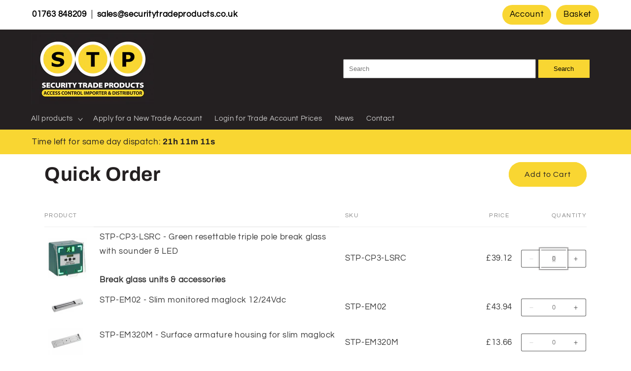

--- FILE ---
content_type: text/html; charset=utf-8
request_url: https://securitytradeproducts.co.uk/collections/quick-order
body_size: 61005
content:
<!doctype html>
<html class="no-js" lang="en">
  <head>
    <meta charset="utf-8">
    <meta http-equiv="X-UA-Compatible" content="IE=edge">
    <meta name="viewport" content="width=device-width,initial-scale=1">
    <meta name="theme-color" content="">
    <link rel="canonical" href="https://securitytradeproducts.co.uk/collections/quick-order"><link rel="icon" type="image/png" href="//securitytradeproducts.co.uk/cdn/shop/files/STP_Logo_sq.jpg?crop=center&height=32&v=1709982357&width=32"><link rel="preconnect" href="https://fonts.shopifycdn.com" crossorigin><title>
      Quick Order
 &ndash; Security Trade Products </title>

    

    





















<meta property="og:site_name" content="Security Trade Products ">
<meta property="og:url" content="https://securitytradeproducts.co.uk/collections/quick-order">
<meta property="og:title" content="Quick Order">
<meta property="og:type" content="website">
<meta property="og:description" content="Security Trade Products Ltd provides Access Control Products for Security Industry Professionals"><meta property="og:image" content="http://securitytradeproducts.co.uk/cdn/shop/files/STP_Logo_c19175cc-b0c4-4359-bf22-aa0dffdc985a.jpg?v=1710678907">
  <meta property="og:image:secure_url" content="https://securitytradeproducts.co.uk/cdn/shop/files/STP_Logo_c19175cc-b0c4-4359-bf22-aa0dffdc985a.jpg?v=1710678907">
  <meta property="og:image:width" content="625">
  <meta property="og:image:height" content="361"><meta name="twitter:card" content="summary_large_image">
<meta name="twitter:title" content="Quick Order">
<meta name="twitter:description" content="Security Trade Products Ltd provides Access Control Products for Security Industry Professionals">


    <script src="//securitytradeproducts.co.uk/cdn/shop/t/4/assets/constants.js?v=58251544750838685771710762276" defer="defer"></script>
    <script src="//securitytradeproducts.co.uk/cdn/shop/t/4/assets/pubsub.js?v=158357773527763999511710762276" defer="defer"></script>
    <script src="//securitytradeproducts.co.uk/cdn/shop/t/4/assets/global.js?v=106116626045777747121710762276" defer="defer"></script><script src="//securitytradeproducts.co.uk/cdn/shop/t/4/assets/animations.js?v=88693664871331136111710762277" defer="defer"></script><script>window.performance && window.performance.mark && window.performance.mark('shopify.content_for_header.start');</script><meta name="google-site-verification" content="OhOGq3nRmZnX4aMyMsaal-0xaQOOJbwU-ynHD-5usJw">
<meta id="shopify-digital-wallet" name="shopify-digital-wallet" content="/81814552900/digital_wallets/dialog">
<link rel="alternate" type="application/atom+xml" title="Feed" href="/collections/quick-order.atom" />
<link rel="next" href="/collections/quick-order?page=2">
<link rel="alternate" type="application/json+oembed" href="https://securitytradeproducts.co.uk/collections/quick-order.oembed">
<script async="async" src="/checkouts/internal/preloads.js?locale=en-GB"></script>
<script id="shopify-features" type="application/json">{"accessToken":"dd3bc16a6efe39178db161f47c4c274e","betas":["rich-media-storefront-analytics"],"domain":"securitytradeproducts.co.uk","predictiveSearch":true,"shopId":81814552900,"locale":"en"}</script>
<script>var Shopify = Shopify || {};
Shopify.shop = "d60df7-47.myshopify.com";
Shopify.locale = "en";
Shopify.currency = {"active":"GBP","rate":"1.0"};
Shopify.country = "GB";
Shopify.theme = {"name":"Refresh - STP with WC - 2024-03-18","id":160193478980,"schema_name":"Refresh","schema_version":"13.0.1","theme_store_id":null,"role":"main"};
Shopify.theme.handle = "null";
Shopify.theme.style = {"id":null,"handle":null};
Shopify.cdnHost = "securitytradeproducts.co.uk/cdn";
Shopify.routes = Shopify.routes || {};
Shopify.routes.root = "/";</script>
<script type="module">!function(o){(o.Shopify=o.Shopify||{}).modules=!0}(window);</script>
<script>!function(o){function n(){var o=[];function n(){o.push(Array.prototype.slice.apply(arguments))}return n.q=o,n}var t=o.Shopify=o.Shopify||{};t.loadFeatures=n(),t.autoloadFeatures=n()}(window);</script>
<script id="shop-js-analytics" type="application/json">{"pageType":"collection"}</script>
<script defer="defer" async type="module" src="//securitytradeproducts.co.uk/cdn/shopifycloud/shop-js/modules/v2/client.init-shop-cart-sync_BApSsMSl.en.esm.js"></script>
<script defer="defer" async type="module" src="//securitytradeproducts.co.uk/cdn/shopifycloud/shop-js/modules/v2/chunk.common_CBoos6YZ.esm.js"></script>
<script type="module">
  await import("//securitytradeproducts.co.uk/cdn/shopifycloud/shop-js/modules/v2/client.init-shop-cart-sync_BApSsMSl.en.esm.js");
await import("//securitytradeproducts.co.uk/cdn/shopifycloud/shop-js/modules/v2/chunk.common_CBoos6YZ.esm.js");

  window.Shopify.SignInWithShop?.initShopCartSync?.({"fedCMEnabled":true,"windoidEnabled":true});

</script>
<script>(function() {
  var isLoaded = false;
  function asyncLoad() {
    if (isLoaded) return;
    isLoaded = true;
    var urls = ["https:\/\/chimpstatic.com\/mcjs-connected\/js\/users\/f202d4af9aa639c359dd5d646\/5b323255f404fac820cddffdc.js?shop=d60df7-47.myshopify.com"];
    for (var i = 0; i < urls.length; i++) {
      var s = document.createElement('script');
      s.type = 'text/javascript';
      s.async = true;
      s.src = urls[i];
      var x = document.getElementsByTagName('script')[0];
      x.parentNode.insertBefore(s, x);
    }
  };
  if(window.attachEvent) {
    window.attachEvent('onload', asyncLoad);
  } else {
    window.addEventListener('load', asyncLoad, false);
  }
})();</script>
<script id="__st">var __st={"a":81814552900,"offset":0,"reqid":"294b39b7-e41a-49cd-a509-db943d1183e2-1768848521","pageurl":"securitytradeproducts.co.uk\/collections\/quick-order","u":"144712876d72","p":"collection","rtyp":"collection","rid":619777130820};</script>
<script>window.ShopifyPaypalV4VisibilityTracking = true;</script>
<script id="captcha-bootstrap">!function(){'use strict';const t='contact',e='account',n='new_comment',o=[[t,t],['blogs',n],['comments',n],[t,'customer']],c=[[e,'customer_login'],[e,'guest_login'],[e,'recover_customer_password'],[e,'create_customer']],r=t=>t.map((([t,e])=>`form[action*='/${t}']:not([data-nocaptcha='true']) input[name='form_type'][value='${e}']`)).join(','),a=t=>()=>t?[...document.querySelectorAll(t)].map((t=>t.form)):[];function s(){const t=[...o],e=r(t);return a(e)}const i='password',u='form_key',d=['recaptcha-v3-token','g-recaptcha-response','h-captcha-response',i],f=()=>{try{return window.sessionStorage}catch{return}},m='__shopify_v',_=t=>t.elements[u];function p(t,e,n=!1){try{const o=window.sessionStorage,c=JSON.parse(o.getItem(e)),{data:r}=function(t){const{data:e,action:n}=t;return t[m]||n?{data:e,action:n}:{data:t,action:n}}(c);for(const[e,n]of Object.entries(r))t.elements[e]&&(t.elements[e].value=n);n&&o.removeItem(e)}catch(o){console.error('form repopulation failed',{error:o})}}const l='form_type',E='cptcha';function T(t){t.dataset[E]=!0}const w=window,h=w.document,L='Shopify',v='ce_forms',y='captcha';let A=!1;((t,e)=>{const n=(g='f06e6c50-85a8-45c8-87d0-21a2b65856fe',I='https://cdn.shopify.com/shopifycloud/storefront-forms-hcaptcha/ce_storefront_forms_captcha_hcaptcha.v1.5.2.iife.js',D={infoText:'Protected by hCaptcha',privacyText:'Privacy',termsText:'Terms'},(t,e,n)=>{const o=w[L][v],c=o.bindForm;if(c)return c(t,g,e,D).then(n);var r;o.q.push([[t,g,e,D],n]),r=I,A||(h.body.append(Object.assign(h.createElement('script'),{id:'captcha-provider',async:!0,src:r})),A=!0)});var g,I,D;w[L]=w[L]||{},w[L][v]=w[L][v]||{},w[L][v].q=[],w[L][y]=w[L][y]||{},w[L][y].protect=function(t,e){n(t,void 0,e),T(t)},Object.freeze(w[L][y]),function(t,e,n,w,h,L){const[v,y,A,g]=function(t,e,n){const i=e?o:[],u=t?c:[],d=[...i,...u],f=r(d),m=r(i),_=r(d.filter((([t,e])=>n.includes(e))));return[a(f),a(m),a(_),s()]}(w,h,L),I=t=>{const e=t.target;return e instanceof HTMLFormElement?e:e&&e.form},D=t=>v().includes(t);t.addEventListener('submit',(t=>{const e=I(t);if(!e)return;const n=D(e)&&!e.dataset.hcaptchaBound&&!e.dataset.recaptchaBound,o=_(e),c=g().includes(e)&&(!o||!o.value);(n||c)&&t.preventDefault(),c&&!n&&(function(t){try{if(!f())return;!function(t){const e=f();if(!e)return;const n=_(t);if(!n)return;const o=n.value;o&&e.removeItem(o)}(t);const e=Array.from(Array(32),(()=>Math.random().toString(36)[2])).join('');!function(t,e){_(t)||t.append(Object.assign(document.createElement('input'),{type:'hidden',name:u})),t.elements[u].value=e}(t,e),function(t,e){const n=f();if(!n)return;const o=[...t.querySelectorAll(`input[type='${i}']`)].map((({name:t})=>t)),c=[...d,...o],r={};for(const[a,s]of new FormData(t).entries())c.includes(a)||(r[a]=s);n.setItem(e,JSON.stringify({[m]:1,action:t.action,data:r}))}(t,e)}catch(e){console.error('failed to persist form',e)}}(e),e.submit())}));const S=(t,e)=>{t&&!t.dataset[E]&&(n(t,e.some((e=>e===t))),T(t))};for(const o of['focusin','change'])t.addEventListener(o,(t=>{const e=I(t);D(e)&&S(e,y())}));const B=e.get('form_key'),M=e.get(l),P=B&&M;t.addEventListener('DOMContentLoaded',(()=>{const t=y();if(P)for(const e of t)e.elements[l].value===M&&p(e,B);[...new Set([...A(),...v().filter((t=>'true'===t.dataset.shopifyCaptcha))])].forEach((e=>S(e,t)))}))}(h,new URLSearchParams(w.location.search),n,t,e,['guest_login'])})(!0,!0)}();</script>
<script integrity="sha256-4kQ18oKyAcykRKYeNunJcIwy7WH5gtpwJnB7kiuLZ1E=" data-source-attribution="shopify.loadfeatures" defer="defer" src="//securitytradeproducts.co.uk/cdn/shopifycloud/storefront/assets/storefront/load_feature-a0a9edcb.js" crossorigin="anonymous"></script>
<script data-source-attribution="shopify.dynamic_checkout.dynamic.init">var Shopify=Shopify||{};Shopify.PaymentButton=Shopify.PaymentButton||{isStorefrontPortableWallets:!0,init:function(){window.Shopify.PaymentButton.init=function(){};var t=document.createElement("script");t.src="https://securitytradeproducts.co.uk/cdn/shopifycloud/portable-wallets/latest/portable-wallets.en.js",t.type="module",document.head.appendChild(t)}};
</script>
<script data-source-attribution="shopify.dynamic_checkout.buyer_consent">
  function portableWalletsHideBuyerConsent(e){var t=document.getElementById("shopify-buyer-consent"),n=document.getElementById("shopify-subscription-policy-button");t&&n&&(t.classList.add("hidden"),t.setAttribute("aria-hidden","true"),n.removeEventListener("click",e))}function portableWalletsShowBuyerConsent(e){var t=document.getElementById("shopify-buyer-consent"),n=document.getElementById("shopify-subscription-policy-button");t&&n&&(t.classList.remove("hidden"),t.removeAttribute("aria-hidden"),n.addEventListener("click",e))}window.Shopify?.PaymentButton&&(window.Shopify.PaymentButton.hideBuyerConsent=portableWalletsHideBuyerConsent,window.Shopify.PaymentButton.showBuyerConsent=portableWalletsShowBuyerConsent);
</script>
<script data-source-attribution="shopify.dynamic_checkout.cart.bootstrap">document.addEventListener("DOMContentLoaded",(function(){function t(){return document.querySelector("shopify-accelerated-checkout-cart, shopify-accelerated-checkout")}if(t())Shopify.PaymentButton.init();else{new MutationObserver((function(e,n){t()&&(Shopify.PaymentButton.init(),n.disconnect())})).observe(document.body,{childList:!0,subtree:!0})}}));
</script>
<script id="sections-script" data-sections="header" defer="defer" src="//securitytradeproducts.co.uk/cdn/shop/t/4/compiled_assets/scripts.js?v=1055"></script>
<script>window.performance && window.performance.mark && window.performance.mark('shopify.content_for_header.end');</script>


    <style data-shopify>
      @font-face {
  font-family: Questrial;
  font-weight: 400;
  font-style: normal;
  font-display: swap;
  src: url("//securitytradeproducts.co.uk/cdn/fonts/questrial/questrial_n4.66abac5d8209a647b4bf8089b0451928ef144c07.woff2") format("woff2"),
       url("//securitytradeproducts.co.uk/cdn/fonts/questrial/questrial_n4.e86c53e77682db9bf4b0ee2dd71f214dc16adda4.woff") format("woff");
}

      
      
      
      @font-face {
  font-family: Archivo;
  font-weight: 700;
  font-style: normal;
  font-display: swap;
  src: url("//securitytradeproducts.co.uk/cdn/fonts/archivo/archivo_n7.651b020b3543640c100112be6f1c1b8e816c7f13.woff2") format("woff2"),
       url("//securitytradeproducts.co.uk/cdn/fonts/archivo/archivo_n7.7e9106d320e6594976a7dcb57957f3e712e83c96.woff") format("woff");
}


      
        :root,
        .color-scheme-1 {
          --color-background: 255,255,255;
        
          --gradient-background: #ffffff;
        

        

        --color-foreground: 36,32,33;
        --color-background-contrast: 191,191,191;
        --color-shadow: 36,32,33;
        --color-button: 249,214,50;
        --color-button-text: 36,32,33;
        --color-secondary-button: 255,255,255;
        --color-secondary-button-text: 36,32,33;
        --color-link: 36,32,33;
        --color-badge-foreground: 36,32,33;
        --color-badge-background: 255,255,255;
        --color-badge-border: 36,32,33;
        --payment-terms-background-color: rgb(255 255 255);
      }
      
        
        .color-scheme-2 {
          --color-background: 36,32,33;
        
          --gradient-background: #242021;
        

        

        --color-foreground: 255,255,255;
        --color-background-contrast: 50,44,45;
        --color-shadow: 36,32,33;
        --color-button: 249,214,50;
        --color-button-text: 36,32,33;
        --color-secondary-button: 36,32,33;
        --color-secondary-button-text: 36,32,33;
        --color-link: 36,32,33;
        --color-badge-foreground: 255,255,255;
        --color-badge-background: 36,32,33;
        --color-badge-border: 255,255,255;
        --payment-terms-background-color: rgb(36 32 33);
      }
      
        
        .color-scheme-3 {
          --color-background: 36,32,33;
        
          --gradient-background: #242021;
        

        

        --color-foreground: 249,214,50;
        --color-background-contrast: 50,44,45;
        --color-shadow: 14,27,77;
        --color-button: 249,214,50;
        --color-button-text: 36,32,33;
        --color-secondary-button: 36,32,33;
        --color-secondary-button-text: 255,255,255;
        --color-link: 255,255,255;
        --color-badge-foreground: 249,214,50;
        --color-badge-background: 36,32,33;
        --color-badge-border: 249,214,50;
        --payment-terms-background-color: rgb(36 32 33);
      }
      
        
        .color-scheme-4 {
          --color-background: 214,210,210;
        
          --gradient-background: #d6d2d2;
        

        

        --color-foreground: 36,32,33;
        --color-background-contrast: 153,143,143;
        --color-shadow: 36,32,33;
        --color-button: 249,214,50;
        --color-button-text: 36,32,33;
        --color-secondary-button: 214,210,210;
        --color-secondary-button-text: 36,32,33;
        --color-link: 36,32,33;
        --color-badge-foreground: 36,32,33;
        --color-badge-background: 214,210,210;
        --color-badge-border: 36,32,33;
        --payment-terms-background-color: rgb(214 210 210);
      }
      
        
        .color-scheme-5 {
          --color-background: 249,214,50;
        
          --gradient-background: #f9d632;
        

        

        --color-foreground: 36,32,33;
        --color-background-contrast: 167,138,5;
        --color-shadow: 14,27,77;
        --color-button: 255,255,255;
        --color-button-text: 36,32,33;
        --color-secondary-button: 249,214,50;
        --color-secondary-button-text: 255,255,255;
        --color-link: 255,255,255;
        --color-badge-foreground: 36,32,33;
        --color-badge-background: 249,214,50;
        --color-badge-border: 36,32,33;
        --payment-terms-background-color: rgb(249 214 50);
      }
      

      body, .color-scheme-1, .color-scheme-2, .color-scheme-3, .color-scheme-4, .color-scheme-5 {
        color: rgba(var(--color-foreground), 0.75);
        background-color: rgb(var(--color-background));
      }

      :root {
        --font-body-family: Questrial, sans-serif;
        --font-body-style: normal;
        --font-body-weight: 400;
        --font-body-weight-bold: 700;

        --font-heading-family: Archivo, sans-serif;
        --font-heading-style: normal;
        --font-heading-weight: 700;

        --font-body-scale: 1.05;
        --font-heading-scale: 0.9523809523809523;

        --media-padding: px;
        --media-border-opacity: 0.1;
        --media-border-width: 0px;
        --media-radius: 20px;
        --media-shadow-opacity: 0.0;
        --media-shadow-horizontal-offset: 0px;
        --media-shadow-vertical-offset: 4px;
        --media-shadow-blur-radius: 5px;
        --media-shadow-visible: 0;

        --page-width: 120rem;
        --page-width-margin: 0rem;

        --product-card-image-padding: 0.0rem;
        --product-card-corner-radius: 1.8rem;
        --product-card-text-alignment: left;
        --product-card-border-width: 0.1rem;
        --product-card-border-opacity: 1.0;
        --product-card-shadow-opacity: 0.0;
        --product-card-shadow-visible: 0;
        --product-card-shadow-horizontal-offset: 0.0rem;
        --product-card-shadow-vertical-offset: 0.4rem;
        --product-card-shadow-blur-radius: 0.5rem;

        --collection-card-image-padding: 0.0rem;
        --collection-card-corner-radius: 1.8rem;
        --collection-card-text-alignment: center;
        --collection-card-border-width: 0.1rem;
        --collection-card-border-opacity: 1.0;
        --collection-card-shadow-opacity: 0.0;
        --collection-card-shadow-visible: 0;
        --collection-card-shadow-horizontal-offset: 0.0rem;
        --collection-card-shadow-vertical-offset: 0.4rem;
        --collection-card-shadow-blur-radius: 0.5rem;

        --blog-card-image-padding: 1.6rem;
        --blog-card-corner-radius: 1.8rem;
        --blog-card-text-alignment: left;
        --blog-card-border-width: 0.1rem;
        --blog-card-border-opacity: 1.0;
        --blog-card-shadow-opacity: 0.0;
        --blog-card-shadow-visible: 0;
        --blog-card-shadow-horizontal-offset: 0.0rem;
        --blog-card-shadow-vertical-offset: 0.4rem;
        --blog-card-shadow-blur-radius: 0.5rem;

        --badge-corner-radius: 0.0rem;

        --popup-border-width: 1px;
        --popup-border-opacity: 0.1;
        --popup-corner-radius: 18px;
        --popup-shadow-opacity: 0.0;
        --popup-shadow-horizontal-offset: 0px;
        --popup-shadow-vertical-offset: 4px;
        --popup-shadow-blur-radius: 5px;

        --drawer-border-width: 0px;
        --drawer-border-opacity: 0.1;
        --drawer-shadow-opacity: 0.0;
        --drawer-shadow-horizontal-offset: 0px;
        --drawer-shadow-vertical-offset: 4px;
        --drawer-shadow-blur-radius: 5px;

        --spacing-sections-desktop: 0px;
        --spacing-sections-mobile: 0px;

        --grid-desktop-vertical-spacing: 28px;
        --grid-desktop-horizontal-spacing: 28px;
        --grid-mobile-vertical-spacing: 14px;
        --grid-mobile-horizontal-spacing: 14px;

        --text-boxes-border-opacity: 0.1;
        --text-boxes-border-width: 0px;
        --text-boxes-radius: 20px;
        --text-boxes-shadow-opacity: 0.0;
        --text-boxes-shadow-visible: 0;
        --text-boxes-shadow-horizontal-offset: 0px;
        --text-boxes-shadow-vertical-offset: 4px;
        --text-boxes-shadow-blur-radius: 5px;

        --buttons-radius: 40px;
        --buttons-radius-outset: 41px;
        --buttons-border-width: 1px;
        --buttons-border-opacity: 1.0;
        --buttons-shadow-opacity: 0.0;
        --buttons-shadow-visible: 0;
        --buttons-shadow-horizontal-offset: 0px;
        --buttons-shadow-vertical-offset: 4px;
        --buttons-shadow-blur-radius: 5px;
        --buttons-border-offset: 0.3px;

        --inputs-radius: 26px;
        --inputs-border-width: 1px;
        --inputs-border-opacity: 0.55;
        --inputs-shadow-opacity: 0.0;
        --inputs-shadow-horizontal-offset: 0px;
        --inputs-margin-offset: 0px;
        --inputs-shadow-vertical-offset: 4px;
        --inputs-shadow-blur-radius: 5px;
        --inputs-radius-outset: 27px;

        --variant-pills-radius: 40px;
        --variant-pills-border-width: 1px;
        --variant-pills-border-opacity: 0.55;
        --variant-pills-shadow-opacity: 0.0;
        --variant-pills-shadow-horizontal-offset: 0px;
        --variant-pills-shadow-vertical-offset: 4px;
        --variant-pills-shadow-blur-radius: 5px;
      }

      *,
      *::before,
      *::after {
        box-sizing: inherit;
      }

      html {
        box-sizing: border-box;
        font-size: calc(var(--font-body-scale) * 62.5%);
        height: 100%;
      }

      body {
        display: grid;
        grid-template-rows: auto auto 1fr auto;
        grid-template-columns: 100%;
        min-height: 100%;
        margin: 0;
        font-size: 1.5rem;
        letter-spacing: 0.06rem;
        line-height: calc(1 + 0.8 / var(--font-body-scale));
        font-family: var(--font-body-family);
        font-style: var(--font-body-style);
        font-weight: var(--font-body-weight);
      }

      @media screen and (min-width: 750px) {
        body {
          font-size: 1.6rem;
        }
      }
    </style>

    <link href="//securitytradeproducts.co.uk/cdn/shop/t/4/assets/base.css?v=25513028573540360251710762276" rel="stylesheet" type="text/css" media="all" />
    <link href="//securitytradeproducts.co.uk/cdn/shop/t/4/assets/custom.css?v=152843497653437795711716355726" rel="stylesheet" type="text/css" media="all" />
<link rel="preload" as="font" href="//securitytradeproducts.co.uk/cdn/fonts/questrial/questrial_n4.66abac5d8209a647b4bf8089b0451928ef144c07.woff2" type="font/woff2" crossorigin><link rel="preload" as="font" href="//securitytradeproducts.co.uk/cdn/fonts/archivo/archivo_n7.651b020b3543640c100112be6f1c1b8e816c7f13.woff2" type="font/woff2" crossorigin><link href="//securitytradeproducts.co.uk/cdn/shop/t/4/assets/component-localization-form.css?v=124545717069420038221710762277" rel="stylesheet" type="text/css" media="all" />
      <script src="//securitytradeproducts.co.uk/cdn/shop/t/4/assets/localization-form.js?v=169565320306168926741710762277" defer="defer"></script><link
        rel="stylesheet"
        href="//securitytradeproducts.co.uk/cdn/shop/t/4/assets/component-predictive-search.css?v=118923337488134913561710762277"
        media="print"
        onload="this.media='all'"
      ><script>
      document.documentElement.className = document.documentElement.className.replace('no-js', 'js');
      if (Shopify.designMode) {
        document.documentElement.classList.add('shopify-design-mode');
      }
    </script>


    
   <link href="//securitytradeproducts.co.uk/cdn/shop/t/4/assets/stp.css?v=150416000060224560051765972873" rel="stylesheet" type="text/css" media="all" />

  <!-- BEGIN app block: shopify://apps/sk-form-builder/blocks/app/f3e35b58-5874-4ef2-8e03-c92cda6e49eb --><div class="skformscript" data-src="https://cdn.shopify.com/extensions/019bcb55-ac25-7930-81d3-321e5f379a5c/formbuilder-theme-app-262/assets/skform.js"></div>

<script>
	window.skplan = {"freeplan": 1, "plan": null, "billable": true};
</script>
<!-- END app block --><script src="https://cdn.shopify.com/extensions/019bcb55-ac25-7930-81d3-321e5f379a5c/formbuilder-theme-app-262/assets/formbuilder.js" type="text/javascript" defer="defer"></script>
<link href="https://cdn.shopify.com/extensions/019bcb55-ac25-7930-81d3-321e5f379a5c/formbuilder-theme-app-262/assets/formbuilder.css" rel="stylesheet" type="text/css" media="all">
<link href="https://monorail-edge.shopifysvc.com" rel="dns-prefetch">
<script>(function(){if ("sendBeacon" in navigator && "performance" in window) {try {var session_token_from_headers = performance.getEntriesByType('navigation')[0].serverTiming.find(x => x.name == '_s').description;} catch {var session_token_from_headers = undefined;}var session_cookie_matches = document.cookie.match(/_shopify_s=([^;]*)/);var session_token_from_cookie = session_cookie_matches && session_cookie_matches.length === 2 ? session_cookie_matches[1] : "";var session_token = session_token_from_headers || session_token_from_cookie || "";function handle_abandonment_event(e) {var entries = performance.getEntries().filter(function(entry) {return /monorail-edge.shopifysvc.com/.test(entry.name);});if (!window.abandonment_tracked && entries.length === 0) {window.abandonment_tracked = true;var currentMs = Date.now();var navigation_start = performance.timing.navigationStart;var payload = {shop_id: 81814552900,url: window.location.href,navigation_start,duration: currentMs - navigation_start,session_token,page_type: "collection"};window.navigator.sendBeacon("https://monorail-edge.shopifysvc.com/v1/produce", JSON.stringify({schema_id: "online_store_buyer_site_abandonment/1.1",payload: payload,metadata: {event_created_at_ms: currentMs,event_sent_at_ms: currentMs}}));}}window.addEventListener('pagehide', handle_abandonment_event);}}());</script>
<script id="web-pixels-manager-setup">(function e(e,d,r,n,o){if(void 0===o&&(o={}),!Boolean(null===(a=null===(i=window.Shopify)||void 0===i?void 0:i.analytics)||void 0===a?void 0:a.replayQueue)){var i,a;window.Shopify=window.Shopify||{};var t=window.Shopify;t.analytics=t.analytics||{};var s=t.analytics;s.replayQueue=[],s.publish=function(e,d,r){return s.replayQueue.push([e,d,r]),!0};try{self.performance.mark("wpm:start")}catch(e){}var l=function(){var e={modern:/Edge?\/(1{2}[4-9]|1[2-9]\d|[2-9]\d{2}|\d{4,})\.\d+(\.\d+|)|Firefox\/(1{2}[4-9]|1[2-9]\d|[2-9]\d{2}|\d{4,})\.\d+(\.\d+|)|Chrom(ium|e)\/(9{2}|\d{3,})\.\d+(\.\d+|)|(Maci|X1{2}).+ Version\/(15\.\d+|(1[6-9]|[2-9]\d|\d{3,})\.\d+)([,.]\d+|)( \(\w+\)|)( Mobile\/\w+|) Safari\/|Chrome.+OPR\/(9{2}|\d{3,})\.\d+\.\d+|(CPU[ +]OS|iPhone[ +]OS|CPU[ +]iPhone|CPU IPhone OS|CPU iPad OS)[ +]+(15[._]\d+|(1[6-9]|[2-9]\d|\d{3,})[._]\d+)([._]\d+|)|Android:?[ /-](13[3-9]|1[4-9]\d|[2-9]\d{2}|\d{4,})(\.\d+|)(\.\d+|)|Android.+Firefox\/(13[5-9]|1[4-9]\d|[2-9]\d{2}|\d{4,})\.\d+(\.\d+|)|Android.+Chrom(ium|e)\/(13[3-9]|1[4-9]\d|[2-9]\d{2}|\d{4,})\.\d+(\.\d+|)|SamsungBrowser\/([2-9]\d|\d{3,})\.\d+/,legacy:/Edge?\/(1[6-9]|[2-9]\d|\d{3,})\.\d+(\.\d+|)|Firefox\/(5[4-9]|[6-9]\d|\d{3,})\.\d+(\.\d+|)|Chrom(ium|e)\/(5[1-9]|[6-9]\d|\d{3,})\.\d+(\.\d+|)([\d.]+$|.*Safari\/(?![\d.]+ Edge\/[\d.]+$))|(Maci|X1{2}).+ Version\/(10\.\d+|(1[1-9]|[2-9]\d|\d{3,})\.\d+)([,.]\d+|)( \(\w+\)|)( Mobile\/\w+|) Safari\/|Chrome.+OPR\/(3[89]|[4-9]\d|\d{3,})\.\d+\.\d+|(CPU[ +]OS|iPhone[ +]OS|CPU[ +]iPhone|CPU IPhone OS|CPU iPad OS)[ +]+(10[._]\d+|(1[1-9]|[2-9]\d|\d{3,})[._]\d+)([._]\d+|)|Android:?[ /-](13[3-9]|1[4-9]\d|[2-9]\d{2}|\d{4,})(\.\d+|)(\.\d+|)|Mobile Safari.+OPR\/([89]\d|\d{3,})\.\d+\.\d+|Android.+Firefox\/(13[5-9]|1[4-9]\d|[2-9]\d{2}|\d{4,})\.\d+(\.\d+|)|Android.+Chrom(ium|e)\/(13[3-9]|1[4-9]\d|[2-9]\d{2}|\d{4,})\.\d+(\.\d+|)|Android.+(UC? ?Browser|UCWEB|U3)[ /]?(15\.([5-9]|\d{2,})|(1[6-9]|[2-9]\d|\d{3,})\.\d+)\.\d+|SamsungBrowser\/(5\.\d+|([6-9]|\d{2,})\.\d+)|Android.+MQ{2}Browser\/(14(\.(9|\d{2,})|)|(1[5-9]|[2-9]\d|\d{3,})(\.\d+|))(\.\d+|)|K[Aa][Ii]OS\/(3\.\d+|([4-9]|\d{2,})\.\d+)(\.\d+|)/},d=e.modern,r=e.legacy,n=navigator.userAgent;return n.match(d)?"modern":n.match(r)?"legacy":"unknown"}(),u="modern"===l?"modern":"legacy",c=(null!=n?n:{modern:"",legacy:""})[u],f=function(e){return[e.baseUrl,"/wpm","/b",e.hashVersion,"modern"===e.buildTarget?"m":"l",".js"].join("")}({baseUrl:d,hashVersion:r,buildTarget:u}),m=function(e){var d=e.version,r=e.bundleTarget,n=e.surface,o=e.pageUrl,i=e.monorailEndpoint;return{emit:function(e){var a=e.status,t=e.errorMsg,s=(new Date).getTime(),l=JSON.stringify({metadata:{event_sent_at_ms:s},events:[{schema_id:"web_pixels_manager_load/3.1",payload:{version:d,bundle_target:r,page_url:o,status:a,surface:n,error_msg:t},metadata:{event_created_at_ms:s}}]});if(!i)return console&&console.warn&&console.warn("[Web Pixels Manager] No Monorail endpoint provided, skipping logging."),!1;try{return self.navigator.sendBeacon.bind(self.navigator)(i,l)}catch(e){}var u=new XMLHttpRequest;try{return u.open("POST",i,!0),u.setRequestHeader("Content-Type","text/plain"),u.send(l),!0}catch(e){return console&&console.warn&&console.warn("[Web Pixels Manager] Got an unhandled error while logging to Monorail."),!1}}}}({version:r,bundleTarget:l,surface:e.surface,pageUrl:self.location.href,monorailEndpoint:e.monorailEndpoint});try{o.browserTarget=l,function(e){var d=e.src,r=e.async,n=void 0===r||r,o=e.onload,i=e.onerror,a=e.sri,t=e.scriptDataAttributes,s=void 0===t?{}:t,l=document.createElement("script"),u=document.querySelector("head"),c=document.querySelector("body");if(l.async=n,l.src=d,a&&(l.integrity=a,l.crossOrigin="anonymous"),s)for(var f in s)if(Object.prototype.hasOwnProperty.call(s,f))try{l.dataset[f]=s[f]}catch(e){}if(o&&l.addEventListener("load",o),i&&l.addEventListener("error",i),u)u.appendChild(l);else{if(!c)throw new Error("Did not find a head or body element to append the script");c.appendChild(l)}}({src:f,async:!0,onload:function(){if(!function(){var e,d;return Boolean(null===(d=null===(e=window.Shopify)||void 0===e?void 0:e.analytics)||void 0===d?void 0:d.initialized)}()){var d=window.webPixelsManager.init(e)||void 0;if(d){var r=window.Shopify.analytics;r.replayQueue.forEach((function(e){var r=e[0],n=e[1],o=e[2];d.publishCustomEvent(r,n,o)})),r.replayQueue=[],r.publish=d.publishCustomEvent,r.visitor=d.visitor,r.initialized=!0}}},onerror:function(){return m.emit({status:"failed",errorMsg:"".concat(f," has failed to load")})},sri:function(e){var d=/^sha384-[A-Za-z0-9+/=]+$/;return"string"==typeof e&&d.test(e)}(c)?c:"",scriptDataAttributes:o}),m.emit({status:"loading"})}catch(e){m.emit({status:"failed",errorMsg:(null==e?void 0:e.message)||"Unknown error"})}}})({shopId: 81814552900,storefrontBaseUrl: "https://securitytradeproducts.co.uk",extensionsBaseUrl: "https://extensions.shopifycdn.com/cdn/shopifycloud/web-pixels-manager",monorailEndpoint: "https://monorail-edge.shopifysvc.com/unstable/produce_batch",surface: "storefront-renderer",enabledBetaFlags: ["2dca8a86"],webPixelsConfigList: [{"id":"1043366212","configuration":"{\"config\":\"{\\\"pixel_id\\\":\\\"G-3YF3GZ3SC1\\\",\\\"target_country\\\":\\\"GB\\\",\\\"gtag_events\\\":[{\\\"type\\\":\\\"begin_checkout\\\",\\\"action_label\\\":\\\"G-3YF3GZ3SC1\\\"},{\\\"type\\\":\\\"search\\\",\\\"action_label\\\":\\\"G-3YF3GZ3SC1\\\"},{\\\"type\\\":\\\"view_item\\\",\\\"action_label\\\":[\\\"G-3YF3GZ3SC1\\\",\\\"MC-S678M8NXDR\\\"]},{\\\"type\\\":\\\"purchase\\\",\\\"action_label\\\":[\\\"G-3YF3GZ3SC1\\\",\\\"MC-S678M8NXDR\\\"]},{\\\"type\\\":\\\"page_view\\\",\\\"action_label\\\":[\\\"G-3YF3GZ3SC1\\\",\\\"MC-S678M8NXDR\\\"]},{\\\"type\\\":\\\"add_payment_info\\\",\\\"action_label\\\":\\\"G-3YF3GZ3SC1\\\"},{\\\"type\\\":\\\"add_to_cart\\\",\\\"action_label\\\":\\\"G-3YF3GZ3SC1\\\"}],\\\"enable_monitoring_mode\\\":false}\"}","eventPayloadVersion":"v1","runtimeContext":"OPEN","scriptVersion":"b2a88bafab3e21179ed38636efcd8a93","type":"APP","apiClientId":1780363,"privacyPurposes":[],"dataSharingAdjustments":{"protectedCustomerApprovalScopes":["read_customer_address","read_customer_email","read_customer_name","read_customer_personal_data","read_customer_phone"]}},{"id":"shopify-app-pixel","configuration":"{}","eventPayloadVersion":"v1","runtimeContext":"STRICT","scriptVersion":"0450","apiClientId":"shopify-pixel","type":"APP","privacyPurposes":["ANALYTICS","MARKETING"]},{"id":"shopify-custom-pixel","eventPayloadVersion":"v1","runtimeContext":"LAX","scriptVersion":"0450","apiClientId":"shopify-pixel","type":"CUSTOM","privacyPurposes":["ANALYTICS","MARKETING"]}],isMerchantRequest: false,initData: {"shop":{"name":"Security Trade Products ","paymentSettings":{"currencyCode":"GBP"},"myshopifyDomain":"d60df7-47.myshopify.com","countryCode":"GB","storefrontUrl":"https:\/\/securitytradeproducts.co.uk"},"customer":null,"cart":null,"checkout":null,"productVariants":[],"purchasingCompany":null},},"https://securitytradeproducts.co.uk/cdn","fcfee988w5aeb613cpc8e4bc33m6693e112",{"modern":"","legacy":""},{"shopId":"81814552900","storefrontBaseUrl":"https:\/\/securitytradeproducts.co.uk","extensionBaseUrl":"https:\/\/extensions.shopifycdn.com\/cdn\/shopifycloud\/web-pixels-manager","surface":"storefront-renderer","enabledBetaFlags":"[\"2dca8a86\"]","isMerchantRequest":"false","hashVersion":"fcfee988w5aeb613cpc8e4bc33m6693e112","publish":"custom","events":"[[\"page_viewed\",{}],[\"collection_viewed\",{\"collection\":{\"id\":\"619777130820\",\"title\":\"Quick Order\",\"productVariants\":[{\"price\":{\"amount\":39.12,\"currencyCode\":\"GBP\"},\"product\":{\"title\":\"STP-CP3-LSRC - Green resettable triple pole break glass with sounder \u0026 LED\",\"vendor\":\"STP\",\"id\":\"8926237983044\",\"untranslatedTitle\":\"STP-CP3-LSRC - Green resettable triple pole break glass with sounder \u0026 LED\",\"url\":\"\/products\/stp-cp3-lsrc\",\"type\":\"Exit buttons, Break glass units \u0026 Devices\"},\"id\":\"48135788036420\",\"image\":{\"src\":\"\/\/securitytradeproducts.co.uk\/cdn\/shop\/files\/STP-CP3-LSRC_ccc047bf-96f8-44ef-800e-a8c0b5818263.png?v=1750077373\"},\"sku\":\"STP-CP3-LSRC\",\"title\":\"Default Title\",\"untranslatedTitle\":\"Default Title\"},{\"price\":{\"amount\":43.94,\"currencyCode\":\"GBP\"},\"product\":{\"title\":\"STP-EM02 - Slim monitored maglock 12\/24Vdc\",\"vendor\":\"STP\",\"id\":\"8935941308740\",\"untranslatedTitle\":\"STP-EM02 - Slim monitored maglock 12\/24Vdc\",\"url\":\"\/products\/stp-em02\",\"type\":\"Electro Magnetic Locks \u0026 Brackets\"},\"id\":\"48167167983940\",\"image\":{\"src\":\"\/\/securitytradeproducts.co.uk\/cdn\/shop\/files\/STP-EM02_a1e42a18-965b-417a-b9e1-d4b94f1264a5.png?v=1750077670\"},\"sku\":\"STP-EM02\",\"title\":\"Default Title\",\"untranslatedTitle\":\"Default Title\"},{\"price\":{\"amount\":13.66,\"currencyCode\":\"GBP\"},\"product\":{\"title\":\"STP-EM320M - Surface armature housing for slim maglock\",\"vendor\":\"STP\",\"id\":\"8944583082308\",\"untranslatedTitle\":\"STP-EM320M - Surface armature housing for slim maglock\",\"url\":\"\/products\/stp-em320m\",\"type\":\"Electro Magnetic Locks \u0026 Brackets\"},\"id\":\"48190625153348\",\"image\":{\"src\":\"\/\/securitytradeproducts.co.uk\/cdn\/shop\/files\/STP-EM320M_d8b2fd1c-1e0d-4185-886a-416198ad66a0.png?v=1750077716\"},\"sku\":\"STP-EM320M\",\"title\":\"Default Title\",\"untranslatedTitle\":\"Default Title\"},{\"price\":{\"amount\":21.02,\"currencyCode\":\"GBP\"},\"product\":{\"title\":\"STP-EM300ZL - Z \u0026 L bracket for slim maglock\",\"vendor\":\"STP\",\"id\":\"8944582656324\",\"untranslatedTitle\":\"STP-EM300ZL - Z \u0026 L bracket for slim maglock\",\"url\":\"\/products\/stp-em300zl\",\"type\":\"Electro Magnetic Locks \u0026 Brackets\"},\"id\":\"48190624727364\",\"image\":{\"src\":\"\/\/securitytradeproducts.co.uk\/cdn\/shop\/files\/STP-EM300ZL_b5619e8f-4131-422d-963c-635602de6f71.png?v=1750077709\"},\"sku\":\"STP-EM300ZL\",\"title\":\"Default Title\",\"untranslatedTitle\":\"Default Title\"},{\"price\":{\"amount\":39.3,\"currencyCode\":\"GBP\"},\"product\":{\"title\":\"STP-NT200 - Flush stainless steel no touch infrared exit button\",\"vendor\":\"STP\",\"id\":\"9008699670852\",\"untranslatedTitle\":\"STP-NT200 - Flush stainless steel no touch infrared exit button\",\"url\":\"\/products\/stp-nt200\",\"type\":\"Exit buttons, Break glass units \u0026 Devices\"},\"id\":\"48363795841348\",\"image\":{\"src\":\"\/\/securitytradeproducts.co.uk\/cdn\/shop\/files\/STP-NT200_278e291c-cd1a-4d5e-9123-dfbe512e2c6c.png?v=1750077177\"},\"sku\":\"STP-NT200\",\"title\":\"Default Title\",\"untranslatedTitle\":\"Default Title\"},{\"price\":{\"amount\":46.84,\"currencyCode\":\"GBP\"},\"product\":{\"title\":\"STP-NT200S - Surface stainless steel no touch infrared exit button\",\"vendor\":\"STP\",\"id\":\"9010024513860\",\"untranslatedTitle\":\"STP-NT200S - Surface stainless steel no touch infrared exit button\",\"url\":\"\/products\/stp-nt200s\",\"type\":\"Exit buttons, Break glass units \u0026 Devices\"},\"id\":\"48367185985860\",\"image\":{\"src\":\"\/\/securitytradeproducts.co.uk\/cdn\/shop\/files\/STP-NT200-S_f07f6932-3b0c-4163-90f4-c19a6ece123e.png?v=1750077191\"},\"sku\":\"STP-NT200S\",\"title\":\"Default Title\",\"untranslatedTitle\":\"Default Title\"},{\"price\":{\"amount\":63.18,\"currencyCode\":\"GBP\"},\"product\":{\"title\":\"STP-EB165 - Surface fail safe monitored solenoid bolt\",\"vendor\":\"STP\",\"id\":\"8935940292932\",\"untranslatedTitle\":\"STP-EB165 - Surface fail safe monitored solenoid bolt\",\"url\":\"\/products\/stp-eb165\",\"type\":\"Electric locking devices\"},\"id\":\"48167165952324\",\"image\":{\"src\":\"\/\/securitytradeproducts.co.uk\/cdn\/shop\/files\/STP-EB165_86505f86-e287-42ef-ba53-ce1496ab629a.png?v=1750077944\"},\"sku\":\"STP-EB165\",\"title\":\"Default Title\",\"untranslatedTitle\":\"Default Title\"},{\"price\":{\"amount\":72.36,\"currencyCode\":\"GBP\"},\"product\":{\"title\":\"STP-EM02DS-ARM\/SAFETY - STP-EM02DS Slim monitored maglock with door status and arm safety kit (not fitted)\",\"vendor\":\"STP\",\"id\":\"9053919117636\",\"untranslatedTitle\":\"STP-EM02DS-ARM\/SAFETY - STP-EM02DS Slim monitored maglock with door status and arm safety kit (not fitted)\",\"url\":\"\/products\/stp-em02ds-arm-safety\",\"type\":\"Electro Magnetic Locks \u0026 Brackets\"},\"id\":\"48489973580100\",\"image\":{\"src\":\"\/\/securitytradeproducts.co.uk\/cdn\/shop\/files\/STP-EM02DS_850d8ae5-c714-4c68-b6ef-1c6f05a8d041.png?v=1750077756\"},\"sku\":\"STP-EM02DS-ARM\/SAFETY\",\"title\":\"Default Title\",\"untranslatedTitle\":\"Default Title\"},{\"price\":{\"amount\":17.14,\"currencyCode\":\"GBP\"},\"product\":{\"title\":\"STP-CP3 - Green resettable triple pole break glass\",\"vendor\":\"STP\",\"id\":\"8926237786436\",\"untranslatedTitle\":\"STP-CP3 - Green resettable triple pole break glass\",\"url\":\"\/products\/stp-cp3\",\"type\":\"Exit buttons, Break glass units \u0026 Devices\"},\"id\":\"48135785840964\",\"image\":{\"src\":\"\/\/securitytradeproducts.co.uk\/cdn\/shop\/files\/STP-CP3_c963286a-83c5-4671-b478-ba0e80ff3459.jpg?v=1750077364\"},\"sku\":\"STP-CP3\",\"title\":\"Default Title\",\"untranslatedTitle\":\"Default Title\"},{\"price\":{\"amount\":1.5,\"currencyCode\":\"GBP\"},\"product\":{\"title\":\"STP-CP3-KEY - Reset key for CP3 \u0026 CP3-LSRC\",\"vendor\":\"STP\",\"id\":\"8926237950276\",\"untranslatedTitle\":\"STP-CP3-KEY - Reset key for CP3 \u0026 CP3-LSRC\",\"url\":\"\/products\/stp-cp3-key\",\"type\":\"Exit buttons, Break glass units \u0026 Devices\"},\"id\":\"48135787610436\",\"image\":{\"src\":\"\/\/securitytradeproducts.co.uk\/cdn\/shop\/files\/STP-CP3-KEY_92a35a23-253e-402b-8480-b06f3e081f11.jpg?v=1750077369\"},\"sku\":\"STP-CP3-KEY\",\"title\":\"Default Title\",\"untranslatedTitle\":\"Default Title\"},{\"price\":{\"amount\":94.1,\"currencyCode\":\"GBP\"},\"product\":{\"title\":\"STP-EM05 - Slim monitored double maglock 12\/24Vdc\",\"vendor\":\"STP\",\"id\":\"8944580591940\",\"untranslatedTitle\":\"STP-EM05 - Slim monitored double maglock 12\/24Vdc\",\"url\":\"\/products\/stp-em05\",\"type\":\"Electro Magnetic Locks \u0026 Brackets\"},\"id\":\"48190619779396\",\"image\":{\"src\":\"\/\/securitytradeproducts.co.uk\/cdn\/shop\/files\/STP-EM05_579b5ce9-78c5-48dd-ace9-8c6645dd0ba3.png?v=1750077681\"},\"sku\":\"STP-EM05\",\"title\":\"Default Title\",\"untranslatedTitle\":\"Default Title\"},{\"price\":{\"amount\":40.34,\"currencyCode\":\"GBP\"},\"product\":{\"title\":\"STP-EM300AZLG - Architectural Z \u0026 L bracket with cover for slim maglock\",\"vendor\":\"STP\",\"id\":\"8944582263108\",\"untranslatedTitle\":\"STP-EM300AZLG - Architectural Z \u0026 L bracket with cover for slim maglock\",\"url\":\"\/products\/stp-em300azlg\",\"type\":\"Electro Magnetic Locks \u0026 Brackets\"},\"id\":\"48190623842628\",\"image\":{\"src\":\"\/\/securitytradeproducts.co.uk\/cdn\/shop\/files\/STP-EM300AZLG_aa5d60cb-0b63-4454-ac54-42691cb9f37c.png?v=1750077698\"},\"sku\":\"STP-EM300AZLG\",\"title\":\"Default Title\",\"untranslatedTitle\":\"Default Title\"},{\"price\":{\"amount\":11.16,\"currencyCode\":\"GBP\"},\"product\":{\"title\":\"STP-EM300ABP - Armature mounting plate for slim maglock\",\"vendor\":\"STP\",\"id\":\"8944581935428\",\"untranslatedTitle\":\"STP-EM300ABP - Armature mounting plate for slim maglock\",\"url\":\"\/products\/stp-em300abp\",\"type\":\"Electro Magnetic Locks \u0026 Brackets\"},\"id\":\"48190622925124\",\"image\":{\"src\":\"\/\/securitytradeproducts.co.uk\/cdn\/shop\/files\/STP-EM300ABP_1e7eb1e0-c2a8-4bc3-bef2-978b5a392d5f.png?v=1750077687\"},\"sku\":\"STP-EM300ABP\",\"title\":\"Default Title\",\"untranslatedTitle\":\"Default Title\"},{\"price\":{\"amount\":25.0,\"currencyCode\":\"GBP\"},\"product\":{\"title\":\"STP-BAT7 - 7 amp hour rechargeable battery\",\"vendor\":\"STP\",\"id\":\"8926237000004\",\"untranslatedTitle\":\"STP-BAT7 - 7 amp hour rechargeable battery\",\"url\":\"\/products\/stp-bat7\",\"type\":\"Power supplies \u0026 Batteries\"},\"id\":\"48135778337092\",\"image\":{\"src\":\"\/\/securitytradeproducts.co.uk\/cdn\/shop\/files\/STP-BAT7_183eec97-fa96-4875-b6c2-fe88e80b4296.jpg?v=1750077017\"},\"sku\":\"STP-BAT7\",\"title\":\"Default Title\",\"untranslatedTitle\":\"Default Title\"},{\"price\":{\"amount\":31.76,\"currencyCode\":\"GBP\"},\"product\":{\"title\":\"STP-SPB004S - Surface green dome stainless steel exit button\",\"vendor\":\"STP\",\"id\":\"9010642714948\",\"untranslatedTitle\":\"STP-SPB004S - Surface green dome stainless steel exit button\",\"url\":\"\/products\/stp-spb004s\",\"type\":\"Exit buttons, Break glass units \u0026 Devices\"},\"id\":\"48368862822724\",\"image\":{\"src\":\"\/\/securitytradeproducts.co.uk\/cdn\/shop\/files\/STP-SPB004S_737f5332-c99e-4d16-890e-d7ccb49e00d6.png?v=1750077118\"},\"sku\":\"STP-SPB004S\",\"title\":\"Default Title\",\"untranslatedTitle\":\"Default Title\"},{\"price\":{\"amount\":38.98,\"currencyCode\":\"GBP\"},\"product\":{\"title\":\"STP-EM01 - Slim unmonitored maglock 12\/24Vdc\",\"vendor\":\"STP\",\"id\":\"8935941177668\",\"untranslatedTitle\":\"STP-EM01 - Slim unmonitored maglock 12\/24Vdc\",\"url\":\"\/products\/stp-em01\",\"type\":\"Electro Magnetic Locks \u0026 Brackets\"},\"id\":\"48167167852868\",\"image\":{\"src\":\"\/\/securitytradeproducts.co.uk\/cdn\/shop\/files\/STP-EM01_e1e4316a-76db-4289-b77d-2f1dc0e9c9cd.png?v=1750077665\"},\"sku\":\"STP-EM01\",\"title\":\"Default Title\",\"untranslatedTitle\":\"Default Title\"},{\"price\":{\"amount\":17.16,\"currencyCode\":\"GBP\"},\"product\":{\"title\":\"STP-EM520M - Surface armature housing for standard maglock\",\"vendor\":\"STP\",\"id\":\"8981898199364\",\"untranslatedTitle\":\"STP-EM520M - Surface armature housing for standard maglock\",\"url\":\"\/products\/stp-em520m\",\"type\":\"Electro Magnetic Locks \u0026 Brackets\"},\"id\":\"48283325563204\",\"image\":{\"src\":\"\/\/securitytradeproducts.co.uk\/cdn\/shop\/files\/STP-EM520M_c9f0c49e-db48-439c-a186-f47c1ea28847.png?v=1750077499\"},\"sku\":\"STP-EM520M\",\"title\":\"Default Title\",\"untranslatedTitle\":\"Default Title\"},{\"price\":{\"amount\":40.34,\"currencyCode\":\"GBP\"},\"product\":{\"title\":\"STP-EM300ZLDC - Double covered Z \u0026 L bracket for slim maglock\",\"vendor\":\"STP\",\"id\":\"8944582394180\",\"untranslatedTitle\":\"STP-EM300ZLDC - Double covered Z \u0026 L bracket for slim maglock\",\"url\":\"\/products\/stp-em300zldc\",\"type\":\"Electro Magnetic Locks \u0026 Brackets\"},\"id\":\"48190624039236\",\"image\":{\"src\":\"\/\/securitytradeproducts.co.uk\/cdn\/shop\/files\/STP-EM300ZLDC_b07620b8-566e-4584-8bf8-38354f7561ae.png?v=1750077701\"},\"sku\":\"STP-EM300ZLDC\",\"title\":\"Default Title\",\"untranslatedTitle\":\"Default Title\"},{\"price\":{\"amount\":44.8,\"currencyCode\":\"GBP\"},\"product\":{\"title\":\"STP-KS-2SB - Weatherproof surface mount maintained key switch with 2 keys\",\"vendor\":\"STP\",\"id\":\"9006753153348\",\"untranslatedTitle\":\"STP-KS-2SB - Weatherproof surface mount maintained key switch with 2 keys\",\"url\":\"\/products\/stp-ks-2sb\",\"type\":\"Exit buttons, Break glass units \u0026 Devices\"},\"id\":\"48358240321860\",\"image\":{\"src\":\"\/\/securitytradeproducts.co.uk\/cdn\/shop\/files\/STP-KS-2SB_be97f28d-917b-4c0e-95a7-d1016eafd9c5.png?v=1750077230\"},\"sku\":\"STP-KS-2SB\",\"title\":\"Default Title\",\"untranslatedTitle\":\"Default Title\"},{\"price\":{\"amount\":11.16,\"currencyCode\":\"GBP\"},\"product\":{\"title\":\"STP-EM300AL - Adjustable L bracket for slim maglock\",\"vendor\":\"STP\",\"id\":\"8944582033732\",\"untranslatedTitle\":\"STP-EM300AL - Adjustable L bracket for slim maglock\",\"url\":\"\/products\/stp-em300al\",\"type\":\"Electro Magnetic Locks \u0026 Brackets\"},\"id\":\"48190623121732\",\"image\":{\"src\":\"\/\/securitytradeproducts.co.uk\/cdn\/shop\/files\/STP-EM300AL_7f8d4b42-5e63-447f-a941-6e4ce7e73466.png?v=1750077690\"},\"sku\":\"STP-EM300AL\",\"title\":\"Default Title\",\"untranslatedTitle\":\"Default Title\"},{\"price\":{\"amount\":79.24,\"currencyCode\":\"GBP\"},\"product\":{\"title\":\"STP-EM20 - Standard monitored maglock 12\/24Vdc\",\"vendor\":\"STP\",\"id\":\"8944581738820\",\"untranslatedTitle\":\"STP-EM20 - Standard monitored maglock 12\/24Vdc\",\"url\":\"\/products\/stp-em20\",\"type\":\"Electro Magnetic Locks \u0026 Brackets\"},\"id\":\"48190622368068\",\"image\":{\"src\":\"\/\/securitytradeproducts.co.uk\/cdn\/shop\/files\/STP-EM20_ae8da069-11c5-4e66-bcb5-9eb25d91189f.png?v=1750077460\"},\"sku\":\"STP-EM20\",\"title\":\"Default Title\",\"untranslatedTitle\":\"Default Title\"},{\"price\":{\"amount\":29.22,\"currencyCode\":\"GBP\"},\"product\":{\"title\":\"STP-EM500ZL - Z \u0026 L bracket for standard maglock\",\"vendor\":\"STP\",\"id\":\"8981897642308\",\"untranslatedTitle\":\"STP-EM500ZL - Z \u0026 L bracket for standard maglock\",\"url\":\"\/products\/stp-em500zl\",\"type\":\"Electro Magnetic Locks \u0026 Brackets\"},\"id\":\"48283324907844\",\"image\":{\"src\":\"\/\/securitytradeproducts.co.uk\/cdn\/shop\/files\/STP-EM500ZL_489c4032-a3b1-492d-a493-7cfb1632234d.png?v=1750077494\"},\"sku\":\"STP-EM500ZL\",\"title\":\"Default Title\",\"untranslatedTitle\":\"Default Title\"},{\"price\":{\"amount\":29.26,\"currencyCode\":\"GBP\"},\"product\":{\"title\":\"STP-SPB004S(W) - Surface green dome stainless steel weatherproof exit button\",\"vendor\":\"STP\",\"id\":\"9010691637572\",\"untranslatedTitle\":\"STP-SPB004S(W) - Surface green dome stainless steel weatherproof exit button\",\"url\":\"\/products\/stp-spb004sw\",\"type\":\"Exit buttons, Break glass units \u0026 Devices\"},\"id\":\"48368975315268\",\"image\":{\"src\":\"\/\/securitytradeproducts.co.uk\/cdn\/shop\/files\/STP-SPB004S_W_a120087f-f725-4cfc-b3c3-a563e7409db8.png?v=1750077063\"},\"sku\":\"STP-SPB004S(W)\",\"title\":\"Default Title\",\"untranslatedTitle\":\"Default Title\"},{\"price\":{\"amount\":66.86,\"currencyCode\":\"GBP\"},\"product\":{\"title\":\"STP-EM02DS - Slim monitored maglock with door status monitoring\",\"vendor\":\"STP\",\"id\":\"8935941407044\",\"untranslatedTitle\":\"STP-EM02DS - Slim monitored maglock with door status monitoring\",\"url\":\"\/products\/stp-em02ds\",\"type\":\"Electro Magnetic Locks \u0026 Brackets\"},\"id\":\"48167168082244\",\"image\":{\"src\":\"\/\/securitytradeproducts.co.uk\/cdn\/shop\/files\/STP-EM02DS_6f6c2e32-1b0f-4481-8370-e8ac6116e08b.png?v=1750077673\"},\"sku\":\"STP-EM02DS\",\"title\":\"Default Title\",\"untranslatedTitle\":\"Default Title\"},{\"price\":{\"amount\":140.3,\"currencyCode\":\"GBP\"},\"product\":{\"title\":\"STP-EXM12-24 - Standard monitored s\/steel weatherproof maglock 12\/24Vdc\",\"vendor\":\"STP\",\"id\":\"8995931488580\",\"untranslatedTitle\":\"STP-EXM12-24 - Standard monitored s\/steel weatherproof maglock 12\/24Vdc\",\"url\":\"\/products\/stp-exm12-24\",\"type\":\"Electro Magnetic Locks \u0026 Brackets\"},\"id\":\"48330198581572\",\"image\":{\"src\":\"\/\/securitytradeproducts.co.uk\/cdn\/shop\/files\/STP-EXM12-24_f70d6810-c481-46ae-a983-2d5d8d89ca30.png?v=1750077885\"},\"sku\":\"STP-EXM12-24\",\"title\":\"Default Title\",\"untranslatedTitle\":\"Default Title\"},{\"price\":{\"amount\":105.2,\"currencyCode\":\"GBP\"},\"product\":{\"title\":\"STP-ER310-1224 - 12\/24Vdc electric release long \u0026 short faceplate\",\"vendor\":\"STP\",\"id\":\"8981901279556\",\"untranslatedTitle\":\"STP-ER310-1224 - 12\/24Vdc electric release long \u0026 short faceplate\",\"url\":\"\/products\/stp-er310-1224\",\"type\":\"Electric locking devices\"},\"id\":\"48283332313412\",\"image\":{\"src\":\"\/\/securitytradeproducts.co.uk\/cdn\/shop\/files\/STP-ER310-1224_e9b4aa25-04fd-4942-b8db-d4176f8576ad.png?v=1750078053\"},\"sku\":\"STP-ER310-1224\",\"title\":\"Default Title\",\"untranslatedTitle\":\"Default Title\"},{\"price\":{\"amount\":95.2,\"currencyCode\":\"GBP\"},\"product\":{\"title\":\"STEALTH 300ZLDC - Black slimline double covered ZL set\",\"vendor\":\"STP\",\"id\":\"9086968496452\",\"untranslatedTitle\":\"STEALTH 300ZLDC - Black slimline double covered ZL set\",\"url\":\"\/products\/stealth300zldc\",\"type\":\"Electro Magnetic Locks \u0026 Brackets\"},\"id\":\"48571466088772\",\"image\":{\"src\":\"\/\/securitytradeproducts.co.uk\/cdn\/shop\/files\/STEALTH300ZLDC_b29852eb-0ad1-4369-b57e-edebf470b878.jpg?v=1750077806\"},\"sku\":\"STEALTH300ZLDC\",\"title\":\"Default Title\",\"untranslatedTitle\":\"Default Title\"},{\"price\":{\"amount\":142.86,\"currencyCode\":\"GBP\"},\"product\":{\"title\":\"STP-EM05DS-ARM\/SAFETY - STP-EM05DS Slim monitored double maglock with door status and arm safety kit (not fitted)\",\"vendor\":\"STP\",\"id\":\"9053919248708\",\"untranslatedTitle\":\"STP-EM05DS-ARM\/SAFETY - STP-EM05DS Slim monitored double maglock with door status and arm safety kit (not fitted)\",\"url\":\"\/products\/stp-em05ds-arm-safety\",\"type\":\"Electro Magnetic Locks \u0026 Brackets\"},\"id\":\"48489973711172\",\"image\":{\"src\":\"\/\/securitytradeproducts.co.uk\/cdn\/shop\/files\/STP-EM05DS_0540cb38-5220-44c8-9c2f-d77bd1ffbed2.png?v=1750077759\"},\"sku\":\"STP-EM05DS-ARM\/SAFETY\",\"title\":\"Default Title\",\"untranslatedTitle\":\"Default Title\"},{\"price\":{\"amount\":27.2,\"currencyCode\":\"GBP\"},\"product\":{\"title\":\"STEALTH320 - Black slimline surface armature housing\",\"vendor\":\"STP\",\"id\":\"9086968332612\",\"untranslatedTitle\":\"STEALTH320 - Black slimline surface armature housing\",\"url\":\"\/products\/stealth320\",\"type\":\"Electro Magnetic Locks \u0026 Brackets\"},\"id\":\"48571465924932\",\"image\":{\"src\":\"\/\/securitytradeproducts.co.uk\/cdn\/shop\/files\/STEALTH320_f3efc1ba-dc3b-40a4-a7f3-405f2c9e7f54.jpg?v=1750077797\"},\"sku\":\"STEALTH320\",\"title\":\"Default Title\",\"untranslatedTitle\":\"Default Title\"},{\"price\":{\"amount\":103.14,\"currencyCode\":\"GBP\"},\"product\":{\"title\":\"STP-PAXBOX - 12Vdc 5 amp multi-indicator power supply unit - large box (can hold paxton controller)\",\"vendor\":\"STP\",\"id\":\"9008701735236\",\"untranslatedTitle\":\"STP-PAXBOX - 12Vdc 5 amp multi-indicator power supply unit - large box (can hold paxton controller)\",\"url\":\"\/products\/stp-paxbox\",\"type\":\"Power supplies \u0026 Batteries\"},\"id\":\"48363798364484\",\"image\":{\"src\":\"\/\/securitytradeproducts.co.uk\/cdn\/shop\/files\/STP-PAXBOX_b01b3f7c-37a2-4cc5-ae9e-0045808aaca6.png?v=1750076971\"},\"sku\":\"STP-PAXBOX\",\"title\":\"Default Title\",\"untranslatedTitle\":\"Default Title\"},{\"price\":{\"amount\":17.28,\"currencyCode\":\"GBP\"},\"product\":{\"title\":\"STP-CP22 - Green resettable double pole break glass with yellow flag\",\"vendor\":\"STP\",\"id\":\"8926237655364\",\"untranslatedTitle\":\"STP-CP22 - Green resettable double pole break glass with yellow flag\",\"url\":\"\/products\/stp-cp22\",\"type\":\"Exit buttons, Break glass units \u0026 Devices\"},\"id\":\"48135784530244\",\"image\":{\"src\":\"\/\/securitytradeproducts.co.uk\/cdn\/shop\/files\/STP-CP22_c996e948-4552-4d5c-990f-1ac76f372e59.jpg?v=1750077359\"},\"sku\":\"STP-CP22\",\"title\":\"Default Title\",\"untranslatedTitle\":\"Default Title\"},{\"price\":{\"amount\":17.3,\"currencyCode\":\"GBP\"},\"product\":{\"title\":\"STP-SPDL03 - Surface armoured door loop aluminium end caps\",\"vendor\":\"STP\",\"id\":\"9010644549956\",\"untranslatedTitle\":\"STP-SPDL03 - Surface armoured door loop aluminium end caps\",\"url\":\"\/products\/stp-spdl03\",\"type\":\"Hardware \u0026 other accessories\"},\"id\":\"48368864624964\",\"image\":{\"src\":\"\/\/securitytradeproducts.co.uk\/cdn\/shop\/files\/STP-SPDL03_54b3e1e0-a63d-4847-8cb6-db65eda34652.png?v=1750077041\"},\"sku\":\"STP-SPDL03\",\"title\":\"Default Title\",\"untranslatedTitle\":\"Default Title\"},{\"price\":{\"amount\":30.12,\"currencyCode\":\"GBP\"},\"product\":{\"title\":\"Securi-Flex - 8 Core TCCA Type 3 Alarm Cable White PVC\",\"vendor\":\"Securi-Flex Cable\",\"id\":\"9010646188356\",\"untranslatedTitle\":\"Securi-Flex - 8 Core TCCA Type 3 Alarm Cable White PVC\",\"url\":\"\/products\/sfx-8c-ty3-pvc-wht-100\",\"type\":\"Cable Type\"},\"id\":\"48368867344708\",\"image\":{\"src\":\"\/\/securitytradeproducts.co.uk\/cdn\/shop\/files\/SFX-8C-TY3-PVC-WHT-100_4028bce0-6eed-44ac-9f5b-9217f74b7744.png?v=1750076886\"},\"sku\":\"SFX-8C-TY3-PVC-WHT-100\",\"title\":\"Default Title\",\"untranslatedTitle\":\"Default Title\"},{\"price\":{\"amount\":26.1,\"currencyCode\":\"GBP\"},\"product\":{\"title\":\"STP-SPB004F - Flush green dome stainless steel exit button\",\"vendor\":\"STP\",\"id\":\"9010642321732\",\"untranslatedTitle\":\"STP-SPB004F - Flush green dome stainless steel exit button\",\"url\":\"\/products\/stp-spb004f\",\"type\":\"Exit buttons, Break glass units \u0026 Devices\"},\"id\":\"48368862331204\",\"image\":{\"src\":\"\/\/securitytradeproducts.co.uk\/cdn\/shop\/files\/STP-SPB004F_061ecfd7-8510-4ac1-88b7-d5db95c4892b.png?v=1750077109\"},\"sku\":\"STP-SPB004F\",\"title\":\"Default Title\",\"untranslatedTitle\":\"Default Title\"},{\"price\":{\"amount\":67.36,\"currencyCode\":\"GBP\"},\"product\":{\"title\":\"STP-PSU3A-12 - 12Vdc 3 amp  multi-indicator power supply unit\",\"vendor\":\"STP\",\"id\":\"9008701473092\",\"untranslatedTitle\":\"STP-PSU3A-12 - 12Vdc 3 amp  multi-indicator power supply unit\",\"url\":\"\/products\/stp-psu3a-12\",\"type\":\"Power supplies \u0026 Batteries\"},\"id\":\"48363798102340\",\"image\":{\"src\":\"\/\/securitytradeproducts.co.uk\/cdn\/shop\/files\/STP-PSU3A-12_4b5ea7b5-fbec-453c-9d8e-d75f711a5f01.png?v=1750076961\"},\"sku\":\"STP-PSU3A-12\",\"title\":\"Default Title\",\"untranslatedTitle\":\"Default Title\"},{\"price\":{\"amount\":42.58,\"currencyCode\":\"GBP\"},\"product\":{\"title\":\"STP-KGG300SG - Green triple pole break glass\",\"vendor\":\"STP\",\"id\":\"9006751285572\",\"untranslatedTitle\":\"STP-KGG300SG - Green triple pole break glass\",\"url\":\"\/products\/stp-kgg300sg\",\"type\":\"Exit buttons, Break glass units \u0026 Devices\"},\"id\":\"48358236389700\",\"image\":{\"src\":\"\/\/securitytradeproducts.co.uk\/cdn\/shop\/files\/STP-KGG300SG_3c515005-82b6-423e-a3bf-8f6a4d43c187.png?v=1750077385\"},\"sku\":\"STP-KGG300SG\",\"title\":\"Default Title\",\"untranslatedTitle\":\"Default Title\"},{\"price\":{\"amount\":77.8,\"currencyCode\":\"GBP\"},\"product\":{\"title\":\"STP-POWERBOXV - 12Vdc 5 amp multi indicator power supply unit - small box\",\"vendor\":\"STP\",\"id\":\"9008701669700\",\"untranslatedTitle\":\"STP-POWERBOXV - 12Vdc 5 amp multi indicator power supply unit - small box\",\"url\":\"\/products\/stp-powerboxv\",\"type\":\"Power supplies \u0026 Batteries\"},\"id\":\"48363798298948\",\"image\":{\"src\":\"\/\/securitytradeproducts.co.uk\/cdn\/shop\/files\/STP-POWERBOXV_d3a18503-b34e-4430-8e3d-7422cd475c0f.png?v=1750076967\"},\"sku\":\"STP-POWERBOXV\",\"title\":\"Default Title\",\"untranslatedTitle\":\"Default Title\"},{\"price\":{\"amount\":8.1,\"currencyCode\":\"GBP\"},\"product\":{\"title\":\"STP-MAGLOCK\/SAFETY-KIT - Safety straps for slim and standard maglocks\",\"vendor\":\"STP\",\"id\":\"9010021990724\",\"untranslatedTitle\":\"STP-MAGLOCK\/SAFETY-KIT - Safety straps for slim and standard maglocks\",\"url\":\"\/products\/stp-maglock-safety-kit\",\"type\":\"Electro Magnetic Locks \u0026 Brackets\"},\"id\":\"48367181889860\",\"image\":{\"src\":\"\/\/securitytradeproducts.co.uk\/cdn\/shop\/files\/STP-MAGLOCK_SAFETY-KIT_f6a8ea2f-8f7c-4514-b137-994eecf190b7.png?v=1750077633\"},\"sku\":\"STP-MAGLOCK\/SAFETY-KIT\",\"title\":\"Default Title\",\"untranslatedTitle\":\"Default Title\"},{\"price\":{\"amount\":40.98,\"currencyCode\":\"GBP\"},\"product\":{\"title\":\"STP-EM500ZLW - Z \u0026 L bracket for weatherproof standard maglock\",\"vendor\":\"STP\",\"id\":\"8981897773380\",\"untranslatedTitle\":\"STP-EM500ZLW - Z \u0026 L bracket for weatherproof standard maglock\",\"url\":\"\/products\/stp-em500zlw\",\"type\":\"Electro Magnetic Locks \u0026 Brackets\"},\"id\":\"48283325137220\",\"image\":{\"src\":\"\/\/securitytradeproducts.co.uk\/cdn\/shop\/files\/STP-EM500ZLW_e5c13f57-d52e-4369-9b86-f820085018be.png?v=1750077880\"},\"sku\":\"STP-EM500ZLW\",\"title\":\"Default Title\",\"untranslatedTitle\":\"Default Title\"},{\"price\":{\"amount\":78.65,\"currencyCode\":\"GBP\"},\"product\":{\"title\":\"STP-EM02DS-FIRE - Slim fire rated monitored maglock with door status\",\"vendor\":\"STP\",\"id\":\"9381211898180\",\"untranslatedTitle\":\"STP-EM02DS-FIRE - Slim fire rated monitored maglock with door status\",\"url\":\"\/products\/stp-em02ds-fire\",\"type\":\"Electro Magnetic Locks \u0026 Brackets\"},\"id\":\"48745913712964\",\"image\":{\"src\":\"\/\/securitytradeproducts.co.uk\/cdn\/shop\/files\/STP-EM02DS-FIRE_afc7ddca-89b1-4af1-820e-8640a2bd0eaf.png?v=1750077817\"},\"sku\":\"STP-EM02DS-FIRE\",\"title\":\"Default Title\",\"untranslatedTitle\":\"Default Title\"},{\"price\":{\"amount\":40.34,\"currencyCode\":\"GBP\"},\"product\":{\"title\":\"STP-EM300AZLG-DC - Double covered Z\u0026L bracket for slim maglock\",\"vendor\":\"STP\",\"id\":\"9053919314244\",\"untranslatedTitle\":\"STP-EM300AZLG-DC - Double covered Z\u0026L bracket for slim maglock\",\"url\":\"\/products\/stp-em300azlg-dc\",\"type\":\"Electro Magnetic Locks \u0026 Brackets\"},\"id\":\"48489973940548\",\"image\":{\"src\":\"\/\/securitytradeproducts.co.uk\/cdn\/shop\/files\/STP-EM300AZLG-DC_b017c2ad-8f77-4c38-b666-d12f42c07328.png?v=1750077762\"},\"sku\":\"STP-EM300AZLG-DC\",\"title\":\"Default Title\",\"untranslatedTitle\":\"Default Title\"},{\"price\":{\"amount\":25.78,\"currencyCode\":\"GBP\"},\"product\":{\"title\":\"NP7-12  - 7AMP 12V RE CHARGEABLE YUASA BATTERY\",\"vendor\":\"Yuasa\",\"id\":\"9010645893444\",\"untranslatedTitle\":\"NP7-12  - 7AMP 12V RE CHARGEABLE YUASA BATTERY\",\"url\":\"\/products\/np7-12\",\"type\":\"Batteries\"},\"id\":\"48368866885956\",\"image\":{\"src\":\"\/\/securitytradeproducts.co.uk\/cdn\/shop\/files\/NP7-12_9c259ad8-04b9-41ff-93d1-3ce392a23693.png?v=1750076695\"},\"sku\":\"NP7-12\",\"title\":\"Default Title\",\"untranslatedTitle\":\"Default Title\"},{\"price\":{\"amount\":5.14,\"currencyCode\":\"GBP\"},\"product\":{\"title\":\"STP-SPB-SS - Surface single gang aluminium shroud\",\"vendor\":\"STP\",\"id\":\"9010644255044\",\"untranslatedTitle\":\"STP-SPB-SS - Surface single gang aluminium shroud\",\"url\":\"\/products\/stp-spb-ss\",\"type\":\"Exit buttons, Break glass units \u0026 Devices\"},\"id\":\"48368864133444\",\"image\":{\"src\":\"\/\/securitytradeproducts.co.uk\/cdn\/shop\/files\/STP-SPB-SS_6bf78853-c59d-4f34-9a4d-d49a13db0b8a.png?v=1750077126\"},\"sku\":\"STP-SPB-SS\",\"title\":\"Default Title\",\"untranslatedTitle\":\"Default Title\"},{\"price\":{\"amount\":29.64,\"currencyCode\":\"GBP\"},\"product\":{\"title\":\"STP-EM300CL - Adjustable covered L bracket for slim maglock\",\"vendor\":\"STP\",\"id\":\"8944582492484\",\"untranslatedTitle\":\"STP-EM300CL - Adjustable covered L bracket for slim maglock\",\"url\":\"\/products\/stp-em300cl\",\"type\":\"Electro Magnetic Locks \u0026 Brackets\"},\"id\":\"48190624432452\",\"image\":{\"src\":\"\/\/securitytradeproducts.co.uk\/cdn\/shop\/files\/STP-EM300CL_40754bbd-7547-44d9-b1ee-d2e8d0f3f737.png?v=1750077707\"},\"sku\":\"STP-EM300CL\",\"title\":\"Default Title\",\"untranslatedTitle\":\"Default Title\"},{\"price\":{\"amount\":99.04,\"currencyCode\":\"GBP\"},\"product\":{\"title\":\"STP-DG500 - Illuminated weatherproof keypad and prox reader\",\"vendor\":\"STP\",\"id\":\"8912309059908\",\"untranslatedTitle\":\"STP-DG500 - Illuminated weatherproof keypad and prox reader\",\"url\":\"\/products\/stp-dg500\",\"type\":\"Keypads\"},\"id\":\"48086882419012\",\"image\":{\"src\":\"\/\/securitytradeproducts.co.uk\/cdn\/shop\/products\/STP-DG500_717b2c48-0477-4fae-91ca-c5a9a9ad5082.jpg?v=1710846135\"},\"sku\":\"STP-DG500\",\"title\":\"Default Title\",\"untranslatedTitle\":\"Default Title\"},{\"price\":{\"amount\":119.22,\"currencyCode\":\"GBP\"},\"product\":{\"title\":\"STP-EM20DS-ARM\/SAFETY - STP-EM20DS Standard monitored maglock with door status and arm safety kit (not fitted)\",\"vendor\":\"STP\",\"id\":\"9053919510852\",\"untranslatedTitle\":\"STP-EM20DS-ARM\/SAFETY - STP-EM20DS Standard monitored maglock with door status and arm safety kit (not fitted)\",\"url\":\"\/products\/stp-em20ds-arm-safety\",\"type\":\"Electro Magnetic Locks \u0026 Brackets\"},\"id\":\"48489974333764\",\"image\":{\"src\":\"\/\/securitytradeproducts.co.uk\/cdn\/shop\/files\/STP-EM20DS_2d3d9689-999b-4194-8f98-00b82053f30c.png?v=1750077541\"},\"sku\":\"STP-EM20DS-ARM\/SAFETY\",\"title\":\"Default Title\",\"untranslatedTitle\":\"Default Title\"},{\"price\":{\"amount\":54.5,\"currencyCode\":\"GBP\"},\"product\":{\"title\":\"STP-PSU2A-12 - 12Vdc 2 amp Power Suply Unit\",\"vendor\":\"STP\",\"id\":\"9008701342020\",\"untranslatedTitle\":\"STP-PSU2A-12 - 12Vdc 2 amp Power Suply Unit\",\"url\":\"\/products\/stp-psu2a-12\",\"type\":\"Power supplies \u0026 Batteries\"},\"id\":\"48363797971268\",\"image\":{\"src\":\"\/\/securitytradeproducts.co.uk\/cdn\/shop\/files\/STP-PSU2A-12_f831430b-220e-4398-b49b-99378ef086bf.png?v=1750076959\"},\"sku\":\"STP-PSU2A-12\",\"title\":\"Default Title\",\"untranslatedTitle\":\"Default Title\"},{\"price\":{\"amount\":189.6,\"currencyCode\":\"GBP\"},\"product\":{\"title\":\"STP-EM40 - Standard double maglock monitored 12\/24Vdc\",\"vendor\":\"STP\",\"id\":\"8944583508292\",\"untranslatedTitle\":\"STP-EM40 - Standard double maglock monitored 12\/24Vdc\",\"url\":\"\/products\/stp-em40\",\"type\":\"Electro Magnetic Locks \u0026 Brackets\"},\"id\":\"48190627152196\",\"image\":{\"src\":\"\/\/securitytradeproducts.co.uk\/cdn\/shop\/files\/STP-EM40_c0bc0293-b8fd-4e73-887f-1e4a45570445.png?v=1750077468\"},\"sku\":\"STP-EM40\",\"title\":\"Default Title\",\"untranslatedTitle\":\"Default Title\"},{\"price\":{\"amount\":166.66,\"currencyCode\":\"GBP\"},\"product\":{\"title\":\"STP-PAXBOX-H-12 - 12Vdc 5 amp multi-indicator power supply unit with tamper switch\",\"vendor\":\"STP\",\"id\":\"9089763901764\",\"untranslatedTitle\":\"STP-PAXBOX-H-12 - 12Vdc 5 amp multi-indicator power supply unit with tamper switch\",\"url\":\"\/products\/stp-paxbox-h-12\",\"type\":\"Power supplies \u0026 Batteries\"},\"id\":\"48581206868292\",\"image\":{\"src\":\"\/\/securitytradeproducts.co.uk\/cdn\/shop\/files\/STP-PAXBOX-H-12_f5873122-a661-472c-9c05-602d71106bd7.png?v=1750076977\"},\"sku\":\"STP-PAXBOX-H-12\",\"title\":\"Default Title\",\"untranslatedTitle\":\"Default Title\"},{\"price\":{\"amount\":1.5,\"currencyCode\":\"GBP\"},\"product\":{\"title\":\"STP-EM-FOBGREY - EM fob in grey\",\"vendor\":\"STP\",\"id\":\"8981900689732\",\"untranslatedTitle\":\"STP-EM-FOBGREY - EM fob in grey\",\"url\":\"\/products\/stp-em-fobgrey\",\"type\":\"MF\/EM cards and fobs\"},\"id\":\"48283331002692\",\"image\":{\"src\":\"\/\/securitytradeproducts.co.uk\/cdn\/shop\/files\/STP-EM-FOBGREY_b259dde6-43d8-4a96-88e7-1793a125b231.png?v=1714465959\"},\"sku\":\"STP-EM-FOBGREY\",\"title\":\"Default Title\",\"untranslatedTitle\":\"Default Title\"},{\"price\":{\"amount\":47.56,\"currencyCode\":\"GBP\"},\"product\":{\"title\":\"STP-EM00R - Monitored mortice maglock 12\/24Vdc\",\"vendor\":\"STP\",\"id\":\"8935941079364\",\"untranslatedTitle\":\"STP-EM00R - Monitored mortice maglock 12\/24Vdc\",\"url\":\"\/products\/stp-em00r\",\"type\":\"Electro Magnetic Locks \u0026 Brackets\"},\"id\":\"48167167525188\",\"image\":{\"src\":\"\/\/securitytradeproducts.co.uk\/cdn\/shop\/files\/STP-EM00R_6241d225-028b-4332-8d3c-71a3ebe2cab3.png?v=1750077639\"},\"sku\":\"STP-EM00R\",\"title\":\"Default Title\",\"untranslatedTitle\":\"Default Title\"},{\"price\":{\"amount\":47.45,\"currencyCode\":\"GBP\"},\"product\":{\"title\":\"STP-EM300ZLDC-FIRE - Double covered Z \u0026 L Bracket for slim fire rated maglocks\",\"vendor\":\"STP\",\"id\":\"9381408866628\",\"untranslatedTitle\":\"STP-EM300ZLDC-FIRE - Double covered Z \u0026 L Bracket for slim fire rated maglocks\",\"url\":\"\/products\/stp-em300zldc-fire\",\"type\":\"Electro Magnetic Locks \u0026 Brackets\"},\"id\":\"48746369352004\",\"image\":{\"src\":\"\/\/securitytradeproducts.co.uk\/cdn\/shop\/files\/STP-EM300ZLDC-FIRE_fe188d1a-a442-4f99-a25e-89b11d5648d8.png?v=1750077827\"},\"sku\":\"STP-EM300ZLDC-FIRE\",\"title\":\"Default Title\",\"untranslatedTitle\":\"Default Title\"},{\"price\":{\"amount\":63.6,\"currencyCode\":\"GBP\"},\"product\":{\"title\":\"STEALTHNT200S - Surface contactless black door release button\",\"vendor\":\"STP\",\"id\":\"9086968529220\",\"untranslatedTitle\":\"STEALTHNT200S - Surface contactless black door release button\",\"url\":\"\/products\/stealthnt200s\",\"type\":\"Exit buttons, Break glass units \u0026 Devices\"},\"id\":\"48571466121540\",\"image\":{\"src\":\"\/\/securitytradeproducts.co.uk\/cdn\/shop\/files\/STEALTHNT200S_d3100e59-c9d1-413c-ad01-2c55581f33e5.jpg?v=1750077195\"},\"sku\":\"STEALTHNT200S\",\"title\":\"Default Title\",\"untranslatedTitle\":\"Default Title\"},{\"price\":{\"amount\":131.2,\"currencyCode\":\"GBP\"},\"product\":{\"title\":\"STEALTH02DS - Black slimline monitored with door status maglock\",\"vendor\":\"STP\",\"id\":\"9086967939396\",\"untranslatedTitle\":\"STEALTH02DS - Black slimline monitored with door status maglock\",\"url\":\"\/products\/stealth02dse\",\"type\":\"Electro Magnetic Locks \u0026 Brackets\"},\"id\":\"48571465236804\",\"image\":{\"src\":\"\/\/securitytradeproducts.co.uk\/cdn\/shop\/files\/STEALTH01_b8ce74b5-bad5-4ca8-9dae-e5a8806d3caa.jpg?v=1750077776\"},\"sku\":\"STEALTH02DS\",\"title\":\"Default Title\",\"untranslatedTitle\":\"Default Title\"},{\"price\":{\"amount\":15.01,\"currencyCode\":\"GBP\"},\"product\":{\"title\":\"STP-SPB001 - Surface plastic exit button\",\"vendor\":\"STP\",\"id\":\"9008705503556\",\"untranslatedTitle\":\"STP-SPB001 - Surface plastic exit button\",\"url\":\"\/products\/stp-spb001\",\"type\":\"Exit buttons, Break glass units \u0026 Devices\"},\"id\":\"48363803115844\",\"image\":{\"src\":\"\/\/securitytradeproducts.co.uk\/cdn\/shop\/files\/STP-SPB001_d967268e-a09b-46cf-a3d2-bec813e39966.png?v=1750077149\"},\"sku\":\"STP-SPB001\",\"title\":\"Default Title\",\"untranslatedTitle\":\"Default Title\"},{\"price\":{\"amount\":135.9,\"currencyCode\":\"GBP\"},\"product\":{\"title\":\"STP-SL183 - 12Vdc monitored micro shearlock with auto re-lock\",\"vendor\":\"STP\",\"id\":\"9008704225604\",\"untranslatedTitle\":\"STP-SL183 - 12Vdc monitored micro shearlock with auto re-lock\",\"url\":\"\/products\/stp-sl183\",\"type\":\"Electric locking devices\"},\"id\":\"48363801772356\",\"image\":{\"src\":\"\/\/securitytradeproducts.co.uk\/cdn\/shop\/files\/STP-SL183_9307eec9-793e-4dd9-b02c-37386f43800e.png?v=1750077982\"},\"sku\":\"STP-SL183\",\"title\":\"Default Title\",\"untranslatedTitle\":\"Default Title\"},{\"price\":{\"amount\":137.48,\"currencyCode\":\"GBP\"},\"product\":{\"title\":\"STP-EM05DS - Slim monitored double maglock with door status monitoring\",\"vendor\":\"STP\",\"id\":\"8944580690244\",\"untranslatedTitle\":\"STP-EM05DS - Slim monitored double maglock with door status monitoring\",\"url\":\"\/products\/stp-em05ds\",\"type\":\"Electro Magnetic Locks \u0026 Brackets\"},\"id\":\"48190620008772\",\"image\":{\"src\":\"\/\/securitytradeproducts.co.uk\/cdn\/shop\/files\/STP-EM05DS_5943c829-810f-43ea-b4f7-cc7a79f76e2a.png?v=1750077684\"},\"sku\":\"STP-EM05DS\",\"title\":\"Default Title\",\"untranslatedTitle\":\"Default Title\"},{\"price\":{\"amount\":81.7,\"currencyCode\":\"GBP\"},\"product\":{\"title\":\"STP-EM04 - Slim unmonitored double maglock 12\/24Vdc\",\"vendor\":\"STP\",\"id\":\"8944580460868\",\"untranslatedTitle\":\"STP-EM04 - Slim unmonitored double maglock 12\/24Vdc\",\"url\":\"\/products\/stp-em04\",\"type\":\"Electro Magnetic Locks \u0026 Brackets\"},\"id\":\"48190619484484\",\"image\":{\"src\":\"\/\/securitytradeproducts.co.uk\/cdn\/shop\/files\/STP-EM04_3c47fc1f-8b8c-48d7-b381-dd8b23432a15.png?v=1750077676\"},\"sku\":\"STP-EM04\",\"title\":\"Default Title\",\"untranslatedTitle\":\"Default Title\"},{\"price\":{\"amount\":13.84,\"currencyCode\":\"GBP\"},\"product\":{\"title\":\"STP-D-SKITSLIM - DS kit for slim maglock including armature\",\"vendor\":\"STP\",\"id\":\"8926238146884\",\"untranslatedTitle\":\"STP-D-SKITSLIM - DS kit for slim maglock including armature\",\"url\":\"\/products\/stp-d-skitslim\",\"type\":\"Electro Magnetic Locks \u0026 Brackets\"},\"id\":\"48135788626244\",\"image\":{\"src\":\"\/\/securitytradeproducts.co.uk\/cdn\/shop\/files\/STP-D-SKITSLIM_612e0b9a-1233-442a-b8fa-4de0e19756b8.jpg?v=1750077624\"},\"sku\":\"STP-D\/SKITSLIM\",\"title\":\"Default Title\",\"untranslatedTitle\":\"Default Title\"},{\"price\":{\"amount\":1.1,\"currencyCode\":\"GBP\"},\"product\":{\"title\":\"STP-CP3-COVER - Replacement cover for CP3 \u0026 CP3-LSRC\",\"vendor\":\"STP\",\"id\":\"8926237884740\",\"untranslatedTitle\":\"STP-CP3-COVER - Replacement cover for CP3 \u0026 CP3-LSRC\",\"url\":\"\/products\/stp-cp3-cover\",\"type\":\"Exit buttons, Break glass units \u0026 Devices\"},\"id\":\"48135787086148\",\"image\":{\"src\":\"\/\/securitytradeproducts.co.uk\/cdn\/shop\/files\/STP-CP3-COVER_77329072-c78e-4224-88da-deebeea2d06f.jpg?v=1750077367\"},\"sku\":\"STP-CP3-COVER\",\"title\":\"Default Title\",\"untranslatedTitle\":\"Default Title\"},{\"price\":{\"amount\":26.92,\"currencyCode\":\"GBP\"},\"product\":{\"title\":\"STP-DRB-200 - Double pole relay board 12\/28Vac\/dc\",\"vendor\":\"STP\",\"id\":\"8926199087428\",\"untranslatedTitle\":\"STP-DRB-200 - Double pole relay board 12\/28Vac\/dc\",\"url\":\"\/products\/stp-drb-200\",\"type\":\"Power supplies \u0026 Batteries\"},\"id\":\"48135660110148\",\"image\":{\"src\":\"\/\/securitytradeproducts.co.uk\/cdn\/shop\/files\/STP-DRB-200_05c39a5e-5171-48ee-a56d-f15990eeecdd.jpg?v=1750076993\"},\"sku\":\"STP-DRB-200\",\"title\":\"Default Title\",\"untranslatedTitle\":\"Default Title\"},{\"price\":{\"amount\":20.18,\"currencyCode\":\"GBP\"},\"product\":{\"title\":\"STP-EM520M-FIRE - Surface armature housing for standard fire rated maglocks\",\"vendor\":\"STP\",\"id\":\"9381646401860\",\"untranslatedTitle\":\"STP-EM520M-FIRE - Surface armature housing for standard fire rated maglocks\",\"url\":\"\/products\/stp-em520m-fire\",\"type\":\"Electro Magnetic Locks \u0026 Brackets\"},\"id\":\"48747000791364\",\"image\":{\"src\":\"\/\/securitytradeproducts.co.uk\/cdn\/shop\/files\/STP-EM520M_3b43ed12-2990-4415-9217-1ab6c57fbaa2.png?v=1750077605\"},\"sku\":\"STP-EM520M-FIRE\",\"title\":\"Default Title\",\"untranslatedTitle\":\"Default Title\"},{\"price\":{\"amount\":104.0,\"currencyCode\":\"GBP\"},\"product\":{\"title\":\"STEALTH01 - Black slimline unmonitored maglock\",\"vendor\":\"STP\",\"id\":\"9086967710020\",\"untranslatedTitle\":\"STEALTH01 - Black slimline unmonitored maglock\",\"url\":\"\/products\/stealth01\",\"type\":\"Electro Magnetic Locks \u0026 Brackets\"},\"id\":\"48571464941892\",\"image\":{\"src\":\"\/\/securitytradeproducts.co.uk\/cdn\/shop\/files\/STEALTH01_50130c19-564e-4817-9094-f259adb290c5.jpg?v=1750077766\"},\"sku\":\"STEALTH01\",\"title\":\"Default Title\",\"untranslatedTitle\":\"Default Title\"},{\"price\":{\"amount\":71.8,\"currencyCode\":\"GBP\"},\"product\":{\"title\":\"STP-EM500AZLG-DC - Double covered Z\u0026L bracket for standard maglock\",\"vendor\":\"STP\",\"id\":\"9053919805764\",\"untranslatedTitle\":\"STP-EM500AZLG-DC - Double covered Z\u0026L bracket for standard maglock\",\"url\":\"\/products\/stp-em500azlg-dc\",\"type\":\"Electro Magnetic Locks \u0026 Brackets\"},\"id\":\"48489974694212\",\"image\":{\"src\":\"\/\/securitytradeproducts.co.uk\/cdn\/shop\/files\/STP-EM500AZLG-DC_ec822c0b-5927-47e1-b226-f442ca9dd8d8.png?v=1750077546\"},\"sku\":\"STP-EM500AZLG-DC\",\"title\":\"Default Title\",\"untranslatedTitle\":\"Default Title\"},{\"price\":{\"amount\":77.9,\"currencyCode\":\"GBP\"},\"product\":{\"title\":\"SFX-ISP2-LSF-GRY-100  - 100m ISP2 2pr 22AWG Individual Foil Screen 600V Grey LSF (8723) CPR:Eca\",\"vendor\":\"CABLE\",\"id\":\"9010646253892\",\"untranslatedTitle\":\"SFX-ISP2-LSF-GRY-100  - 100m ISP2 2pr 22AWG Individual Foil Screen 600V Grey LSF (8723) CPR:Eca\",\"url\":\"\/products\/sfx-isp2-lsf-gry-100\",\"type\":\"CABLE\"},\"id\":\"48368867410244\",\"image\":{\"src\":\"\/\/securitytradeproducts.co.uk\/cdn\/shop\/files\/SFX-ISP2-LSF-GRY-100_505c70ca-9cf6-4a78-bd3c-089b5e7c1797.png?v=1750076890\"},\"sku\":\"SFX-ISP2-LSF-GRY-100\",\"title\":\"Default Title\",\"untranslatedTitle\":\"Default Title\"},{\"price\":{\"amount\":173.08,\"currencyCode\":\"GBP\"},\"product\":{\"title\":\"STP-T-REX - Passive infrared exit detector\",\"vendor\":\"STP\",\"id\":\"9010645172548\",\"untranslatedTitle\":\"STP-T-REX - Passive infrared exit detector\",\"url\":\"\/products\/stp-t-rex\",\"type\":\"Exit buttons, Break glass units \u0026 Devices\"},\"id\":\"48368865771844\",\"image\":{\"src\":\"\/\/securitytradeproducts.co.uk\/cdn\/shop\/files\/STP-T-REX_af9e1609-36f0-449c-87d3-540c15c9b215.png?v=1750077285\"},\"sku\":\"STP-T-REX\",\"title\":\"Default Title\",\"untranslatedTitle\":\"Default Title\"},{\"price\":{\"amount\":25.94,\"currencyCode\":\"GBP\"},\"product\":{\"title\":\"STP-M1SAF - 12Vdc euro mortice release fail safe\",\"vendor\":\"STP\",\"id\":\"9006756364612\",\"untranslatedTitle\":\"STP-M1SAF - 12Vdc euro mortice release fail safe\",\"url\":\"\/products\/stp-m1saf\",\"type\":\"Electric locking devices\"},\"id\":\"48358244417860\",\"image\":{\"src\":\"\/\/securitytradeproducts.co.uk\/cdn\/shop\/files\/STP-M1SAF_8e215a54-e0d1-4a52-84f8-6ae131c97df9.png?v=1750078016\"},\"sku\":\"STP-M1SAF\",\"title\":\"Default Title\",\"untranslatedTitle\":\"Default Title\"},{\"price\":{\"amount\":41.82,\"currencyCode\":\"GBP\"},\"product\":{\"title\":\"STP-KS-2S - Surface mount 2 position key switch\",\"vendor\":\"STP\",\"id\":\"9006752334148\",\"untranslatedTitle\":\"STP-KS-2S - Surface mount 2 position key switch\",\"url\":\"\/products\/stp-ks-2s\",\"type\":\"Exit buttons, Break glass units \u0026 Devices\"},\"id\":\"48358239502660\",\"image\":{\"src\":\"\/\/securitytradeproducts.co.uk\/cdn\/shop\/files\/STP-KS-2S_b14edea4-7a9d-4ab9-8494-c2a33d830c04.png?v=1750077228\"},\"sku\":\"STP-KS-2S\",\"title\":\"Default Title\",\"untranslatedTitle\":\"Default Title\"},{\"price\":{\"amount\":136.2,\"currencyCode\":\"GBP\"},\"product\":{\"title\":\"STP-KGG300SG-WP - Green weatherproof triple pole break glass\",\"vendor\":\"STP\",\"id\":\"9006751842628\",\"untranslatedTitle\":\"STP-KGG300SG-WP - Green weatherproof triple pole break glass\",\"url\":\"\/products\/stp-kgg300sg-wp\",\"type\":\"Exit buttons, Break glass units \u0026 Devices\"},\"id\":\"48358239043908\",\"image\":{\"src\":\"\/\/securitytradeproducts.co.uk\/cdn\/shop\/files\/KGG300SG-WP_dd47d1a3-1220-4853-8a0e-6b67c814fda2.png?v=1750077397\"},\"sku\":\"STP-KGG300SG-WP\",\"title\":\"Default Title\",\"untranslatedTitle\":\"Default Title\"},{\"price\":{\"amount\":96.46,\"currencyCode\":\"GBP\"},\"product\":{\"title\":\"STP-GK1800-2P - STP 12\/24Vdc Electric release long \u0026 short faceplate\",\"vendor\":\"STP\",\"id\":\"8981901148484\",\"untranslatedTitle\":\"STP-GK1800-2P - STP 12\/24Vdc Electric release long \u0026 short faceplate\",\"url\":\"\/products\/stp-gk1800-2p\",\"type\":\"Electric locking devices\"},\"id\":\"48283331920196\",\"image\":{\"src\":\"\/\/securitytradeproducts.co.uk\/cdn\/shop\/files\/STP-GK1800-2P_23edb552-d9e5-4a6c-9564-6b6483c9f950.png?v=1750078050\"},\"sku\":\"STP-GK1800-2P\",\"title\":\"Default Title\",\"untranslatedTitle\":\"Default Title\"},{\"price\":{\"amount\":7.7,\"currencyCode\":\"GBP\"},\"product\":{\"title\":\"STP-EM320C - Glass door cover plate for slim armature housing\",\"vendor\":\"STP\",\"id\":\"8944582951236\",\"untranslatedTitle\":\"STP-EM320C - Glass door cover plate for slim armature housing\",\"url\":\"\/products\/stp-em320c\",\"type\":\"Electro Magnetic Locks \u0026 Brackets\"},\"id\":\"48190625022276\",\"image\":{\"src\":\"\/\/securitytradeproducts.co.uk\/cdn\/shop\/files\/STP-EM320C_3fda07ce-f031-4bbd-becb-9c74ba3182d1.png?v=1750077714\"},\"sku\":\"STP-EM320C\",\"title\":\"Default Title\",\"untranslatedTitle\":\"Default Title\"},{\"price\":{\"amount\":21.02,\"currencyCode\":\"GBP\"},\"product\":{\"title\":\"STP-EM300BZL - Z \u0026 L bracket for slim maglock\",\"vendor\":\"STP\",\"id\":\"8944582426948\",\"untranslatedTitle\":\"STP-EM300BZL - Z \u0026 L bracket for slim maglock\",\"url\":\"\/products\/stp-em300bzl\",\"type\":\"Electro Magnetic Locks \u0026 Brackets\"},\"id\":\"48190624235844\",\"image\":{\"src\":\"\/\/securitytradeproducts.co.uk\/cdn\/shop\/files\/STP-EM300BZL_f8c43e1b-1fd2-4e36-a7e7-f1656271fb3e.png?v=1750077704\"},\"sku\":\"STP-EM300BZL\",\"title\":\"Default Title\",\"untranslatedTitle\":\"Default Title\"},{\"price\":{\"amount\":106.5,\"currencyCode\":\"GBP\"},\"product\":{\"title\":\"STP-WWG7-220G(M) - Green weatherproof double pole round break glass\",\"vendor\":\"STP\",\"id\":\"9010695045444\",\"untranslatedTitle\":\"STP-WWG7-220G(M) - Green weatherproof double pole round break glass\",\"url\":\"\/products\/stp-wwg7-220gm\",\"type\":\"Exit buttons, Break glass units \u0026 Devices\"},\"id\":\"48368981246276\",\"image\":{\"src\":\"\/\/securitytradeproducts.co.uk\/cdn\/shop\/files\/STP-WWG7-220G_M_3270be7a-d4c0-4601-93c0-5d86468d6606.png?v=1750077439\"},\"sku\":\"STP-WWG7-220G(M)\",\"title\":\"Default Title\",\"untranslatedTitle\":\"Default Title\"},{\"price\":{\"amount\":24.74,\"currencyCode\":\"GBP\"},\"product\":{\"title\":\"STP-SPB004NS - Surface narrow green dome stainless steel exit button\",\"vendor\":\"STP\",\"id\":\"9010642518340\",\"untranslatedTitle\":\"STP-SPB004NS - Surface narrow green dome stainless steel exit button\",\"url\":\"\/products\/stp-spb004ns\",\"type\":\"Exit buttons, Break glass units \u0026 Devices\"},\"id\":\"48368862495044\",\"image\":{\"src\":\"\/\/securitytradeproducts.co.uk\/cdn\/shop\/files\/STP-SPB004NS_5ec3ed6a-4428-406c-b0e1-60dbe769c180.png?v=1750077116\"},\"sku\":\"STP-SPB004NS\",\"title\":\"Default Title\",\"untranslatedTitle\":\"Default Title\"},{\"price\":{\"amount\":1119.96,\"currencyCode\":\"GBP\"},\"product\":{\"title\":\"ABLOY-EL560DK - EL560-65MM PACKAGE 1E KIT\",\"vendor\":\"Abloy\",\"id\":\"9008736141636\",\"untranslatedTitle\":\"ABLOY-EL560DK - EL560-65MM PACKAGE 1E KIT\",\"url\":\"\/products\/abloy-el560dk\",\"type\":\"Brands\"},\"id\":\"48363878023492\",\"image\":{\"src\":\"\/\/securitytradeproducts.co.uk\/cdn\/shop\/files\/ABLOYKIT_423d00e2-9ef2-4649-b924-7f985b7b37fd.png?v=1750076941\"},\"sku\":\"ABLOY-EL560DK\",\"title\":\"Default Title\",\"untranslatedTitle\":\"Default Title\"},{\"price\":{\"amount\":17.56,\"currencyCode\":\"GBP\"},\"product\":{\"title\":\"STP-SPB001A - Surface narrow plastic exit button\",\"vendor\":\"STP\",\"id\":\"9008705700164\",\"untranslatedTitle\":\"STP-SPB001A - Surface narrow plastic exit button\",\"url\":\"\/products\/stp-spb001a\",\"type\":\"Exit buttons, Break glass units \u0026 Devices\"},\"id\":\"48363803312452\",\"image\":{\"src\":\"\/\/securitytradeproducts.co.uk\/cdn\/shop\/files\/STP-SPB001A_8ca9143b-cbb2-4274-9605-ab869cb2de2b.png?v=1750077198\"},\"sku\":\"STP-SPB001A\",\"title\":\"Default Title\",\"untranslatedTitle\":\"Default Title\"},{\"price\":{\"amount\":29.7,\"currencyCode\":\"GBP\"},\"product\":{\"title\":\"STP-NT-IP68-B - External no touch exit device in black\",\"vendor\":\"STP\",\"id\":\"9008699507012\",\"untranslatedTitle\":\"STP-NT-IP68-B - External no touch exit device in black\",\"url\":\"\/products\/stp-nt-ip68-b\",\"type\":\"Exit buttons, Break glass units \u0026 Devices\"},\"id\":\"48363795677508\",\"image\":{\"src\":\"\/\/securitytradeproducts.co.uk\/cdn\/shop\/files\/STP-NT-IP68-B_87dd5666-79ea-4896-b4da-d7dbc0f64deb.png?v=1750077174\"},\"sku\":\"STP-NT-IP68-B\",\"title\":\"Default Title\",\"untranslatedTitle\":\"Default Title\"},{\"price\":{\"amount\":1.62,\"currencyCode\":\"GBP\"},\"product\":{\"title\":\"STP-MX04 - Resettable plastic element for KGG300SG\",\"vendor\":\"STP\",\"id\":\"9008698949956\",\"untranslatedTitle\":\"STP-MX04 - Resettable plastic element for KGG300SG\",\"url\":\"\/products\/stp-mx04\",\"type\":\"Exit buttons, Break glass units \u0026 Devices\"},\"id\":\"48363795054916\",\"image\":{\"src\":\"\/\/securitytradeproducts.co.uk\/cdn\/shop\/files\/STP-MX04_ff3925f2-d5d0-4be4-903f-963edbe0f267.png?v=1750077415\"},\"sku\":\"STP-MX04\",\"title\":\"Default Title\",\"untranslatedTitle\":\"Default Title\"},{\"price\":{\"amount\":192.3,\"currencyCode\":\"GBP\"},\"product\":{\"title\":\"STP-GDFG - Glass door fixing glue\",\"vendor\":\"STP\",\"id\":\"9006748238148\",\"untranslatedTitle\":\"STP-GDFG - Glass door fixing glue\",\"url\":\"\/products\/stp-gdfg\",\"type\":\"Electric locking devices\"},\"id\":\"48358232981828\",\"image\":{\"src\":\"\/\/securitytradeproducts.co.uk\/cdn\/shop\/files\/STP-GDFG_9a350dc0-5fb0-483b-a664-21e228c1d131.png?v=1750078000\"},\"sku\":\"STP-GDFG\",\"title\":\"Default Title\",\"untranslatedTitle\":\"Default Title\"},{\"price\":{\"amount\":19.24,\"currencyCode\":\"GBP\"},\"product\":{\"title\":\"STP-GDB012 - Glass door saddle for slim maglock\",\"vendor\":\"STP\",\"id\":\"9006747877700\",\"untranslatedTitle\":\"STP-GDB012 - Glass door saddle for slim maglock\",\"url\":\"\/products\/stp-gdb012\",\"type\":\"Electro Magnetic Locks \u0026 Brackets\"},\"id\":\"48358232457540\",\"image\":{\"src\":\"\/\/securitytradeproducts.co.uk\/cdn\/shop\/files\/STP-GDB012_e6d6acc5-f54f-463c-99c5-16b1b9ebff81.png?v=1750077740\"},\"sku\":\"STP-GDB012\",\"title\":\"Default Title\",\"untranslatedTitle\":\"Default Title\"},{\"price\":{\"amount\":161.74,\"currencyCode\":\"GBP\"},\"product\":{\"title\":\"STP-EM05DS-FIRE - Fire rated double slim monitored maglock with door status\",\"vendor\":\"STP\",\"id\":\"14920079147332\",\"untranslatedTitle\":\"STP-EM05DS-FIRE - Fire rated double slim monitored maglock with door status\",\"url\":\"\/products\/stp-em05ds-fire-fire-rated-double-slim-monitored-maglock-with-door-status\",\"type\":\"Electro Magnetic Locks \u0026 Brackets\"},\"id\":\"54136119558468\",\"image\":{\"src\":\"\/\/securitytradeproducts.co.uk\/cdn\/shop\/files\/STP-EM05DS-FIRE_fa4fe679-4804-4800-a1e7-82df9f966687.png?v=1750077829\"},\"sku\":null,\"title\":\"Default Title\",\"untranslatedTitle\":\"Default Title\"},{\"price\":{\"amount\":174.4,\"currencyCode\":\"GBP\"},\"product\":{\"title\":\"STEALTH05DS - Black double slimline monitored with door status maglock\",\"vendor\":\"STP\",\"id\":\"9086968201540\",\"untranslatedTitle\":\"STEALTH05DS - Black double slimline monitored with door status maglock\",\"url\":\"\/products\/stealth05ds\",\"type\":\"Electro Magnetic Locks \u0026 Brackets\"},\"id\":\"48571465793860\",\"image\":{\"src\":\"\/\/securitytradeproducts.co.uk\/cdn\/shop\/files\/STEALTH05_eb21b857-8b0c-42ff-968d-ffacac67131c.jpg?v=1750077790\"},\"sku\":\"STEALTH05DS\",\"title\":\"Default Title\",\"untranslatedTitle\":\"Default Title\"},{\"price\":{\"amount\":1175.82,\"currencyCode\":\"GBP\"},\"product\":{\"title\":\"ABLOY-351M.80 - 12\/24VDC MOTORISED LOCK FOR SINGLE OR DOUBLE ACTION DOORS\",\"vendor\":\"Abloy\",\"id\":\"9008736010564\",\"untranslatedTitle\":\"ABLOY-351M.80 - 12\/24VDC MOTORISED LOCK FOR SINGLE OR DOUBLE ACTION DOORS\",\"url\":\"\/products\/abloy-351m-80\",\"type\":\"Brands\"},\"id\":\"48363877925188\",\"image\":{\"src\":\"\/\/securitytradeproducts.co.uk\/cdn\/shop\/files\/ABLOY-351M.80_a020569f-0ba8-4538-a04a-61f6fde36008.jpg?v=1750076934\"},\"sku\":\"ABLOY-351M.80\",\"title\":\"Default Title\",\"untranslatedTitle\":\"Default Title\"},{\"price\":{\"amount\":18.76,\"currencyCode\":\"GBP\"},\"product\":{\"title\":\"STP-SPB002F - Flush 19mm stainless steel exit button\",\"vendor\":\"STP\",\"id\":\"9008705896772\",\"untranslatedTitle\":\"STP-SPB002F - Flush 19mm stainless steel exit button\",\"url\":\"\/products\/stp-spb002f\",\"type\":\"Exit buttons, Break glass units \u0026 Devices\"},\"id\":\"48363803541828\",\"image\":{\"src\":\"\/\/securitytradeproducts.co.uk\/cdn\/shop\/files\/STP-SPB002F_f54d6673-aaec-4465-8532-b70fb5f29ec8.png?v=1750077076\"},\"sku\":\"STP-SPB002F\",\"title\":\"Default Title\",\"untranslatedTitle\":\"Default Title\"},{\"price\":{\"amount\":50.46,\"currencyCode\":\"GBP\"},\"product\":{\"title\":\"STP-PSU1A-12 - 12Vdc 1 amp multi-indicator power supply unit\",\"vendor\":\"STP\",\"id\":\"9008701145412\",\"untranslatedTitle\":\"STP-PSU1A-12 - 12Vdc 1 amp multi-indicator power supply unit\",\"url\":\"\/products\/stp-psu1a-12\",\"type\":\"Power supplies \u0026 Batteries\"},\"id\":\"48363797774660\",\"image\":{\"src\":\"\/\/securitytradeproducts.co.uk\/cdn\/shop\/files\/STP-PSU1A-12_53eab14f-4c29-4d91-9640-ae9824d2da38.png?v=1750076953\"},\"sku\":\"STP-PSU1A-12\",\"title\":\"Default Title\",\"untranslatedTitle\":\"Default Title\"},{\"price\":{\"amount\":15.16,\"currencyCode\":\"GBP\"},\"product\":{\"title\":\"STP-LP025 - 25mm lip extension for ER310 range of releases\",\"vendor\":\"STP\",\"id\":\"9006755905860\",\"untranslatedTitle\":\"STP-LP025 - 25mm lip extension for ER310 range of releases\",\"url\":\"\/products\/stp-lp025\",\"type\":\"Electric locking devices\"},\"id\":\"48358243893572\",\"image\":{\"src\":\"\/\/securitytradeproducts.co.uk\/cdn\/shop\/files\/STP-LP025_d47d3587-3f32-4e10-b079-e61dfa837211.png?v=1750078082\"},\"sku\":\"STP-LP025\",\"title\":\"Default Title\",\"untranslatedTitle\":\"Default Title\"},{\"price\":{\"amount\":1.5,\"currencyCode\":\"GBP\"},\"product\":{\"title\":\"STP-EM-FOBBLUE - EM fob in blue\",\"vendor\":\"STP\",\"id\":\"8981900493124\",\"untranslatedTitle\":\"STP-EM-FOBBLUE - EM fob in blue\",\"url\":\"\/products\/stp-em-fobblue\",\"type\":\"MF\/EM cards and fobs\"},\"id\":\"48283330412868\",\"image\":{\"src\":\"\/\/securitytradeproducts.co.uk\/cdn\/shop\/files\/STP-EM-FOBBLUE_06ea6c79-7529-413b-9acb-c377a67c73b0.png?v=1714465955\"},\"sku\":\"STP-EM-FOBBLUE\",\"title\":\"Default Title\",\"untranslatedTitle\":\"Default Title\"},{\"price\":{\"amount\":57.94,\"currencyCode\":\"GBP\"},\"product\":{\"title\":\"STP-EM01DS - Slim unmonitored maglock with door status monitoring\",\"vendor\":\"STP\",\"id\":\"8935941210436\",\"untranslatedTitle\":\"STP-EM01DS - Slim unmonitored maglock with door status monitoring\",\"url\":\"\/products\/stp-em01ds\",\"type\":\"Electro Magnetic Locks \u0026 Brackets\"},\"id\":\"48167167885636\",\"image\":{\"src\":\"\/\/securitytradeproducts.co.uk\/cdn\/shop\/files\/STP-EM01DS_c823d5d4-d155-4514-8db9-d8314439ea42.png?v=1750077668\"},\"sku\":\"STP-EM01DS\",\"title\":\"Default Title\",\"untranslatedTitle\":\"Default Title\"},{\"price\":{\"amount\":33.76,\"currencyCode\":\"GBP\"},\"product\":{\"title\":\"STP-8WAY - PCB board with 8 individual fused 0.5 amp outputs\",\"vendor\":\"STP\",\"id\":\"8926236901700\",\"untranslatedTitle\":\"STP-8WAY - PCB board with 8 individual fused 0.5 amp outputs\",\"url\":\"\/products\/stp-8way\",\"type\":\"Power supplies \u0026 Batteries\"},\"id\":\"48135777222980\",\"image\":{\"src\":\"\/\/securitytradeproducts.co.uk\/cdn\/shop\/files\/STP-8WAY_61a7024c-3a9f-4511-9628-32d109a22add.jpg?v=1750077014\"},\"sku\":\"STP-8WAY\",\"title\":\"Default Title\",\"untranslatedTitle\":\"Default Title\"},{\"price\":{\"amount\":13.13,\"currencyCode\":\"GBP\"},\"product\":{\"title\":\"STP-EM300ABP-FIRE - Fire rated armature mounting plate for slim maglock\",\"vendor\":\"STP\",\"id\":\"9381386092868\",\"untranslatedTitle\":\"STP-EM300ABP-FIRE - Fire rated armature mounting plate for slim maglock\",\"url\":\"\/products\/stp-em300abp-fire\",\"type\":\"Electro Magnetic Locks \u0026 Brackets\"},\"id\":\"48746283336004\",\"image\":{\"src\":\"\/\/securitytradeproducts.co.uk\/cdn\/shop\/files\/STP-EM300ABP-FIRE_cc2d16d7-51b7-4b0e-8300-1c76a21c71ac.png?v=1750077819\"},\"sku\":\"STP-EM300ABP-FIRE\",\"title\":\"Default Title\",\"untranslatedTitle\":\"Default Title\"},{\"price\":{\"amount\":51.69,\"currencyCode\":\"GBP\"},\"product\":{\"title\":\"STP-EM02-FIRE - Slim fire rate monitored maglock 12\/24Vdc\",\"vendor\":\"STP\",\"id\":\"9381211767108\",\"untranslatedTitle\":\"STP-EM02-FIRE - Slim fire rate monitored maglock 12\/24Vdc\",\"url\":\"\/products\/stp-em02-fire\",\"type\":\"Electro Magnetic Locks \u0026 Brackets\"},\"id\":\"48745913581892\",\"image\":{\"src\":\"\/\/securitytradeproducts.co.uk\/cdn\/shop\/files\/STP-EM02-FIRE_45ded8ae-a6a3-4790-aad7-7ce16afbc745.png?v=1750077814\"},\"sku\":\"STP-EM02-FIRE\",\"title\":\"Default Title\",\"untranslatedTitle\":\"Default Title\"},{\"price\":{\"amount\":181.53,\"currencyCode\":\"GBP\"},\"product\":{\"title\":\"STP-PAXBOX-H-24 - 24Vdc 5 amp multi-indicator power supply unit with tamper switch\",\"vendor\":\"STP\",\"id\":\"9089764098372\",\"untranslatedTitle\":\"STP-PAXBOX-H-24 - 24Vdc 5 amp multi-indicator power supply unit with tamper switch\",\"url\":\"\/products\/stp-paxbox-h-24\",\"type\":\"Power supplies \u0026 Batteries\"},\"id\":\"48581207064900\",\"image\":{\"src\":\"\/\/securitytradeproducts.co.uk\/cdn\/shop\/files\/STP-PAXBOX-H-24_75ed6faf-7050-422d-8569-1024a4a881c8.png?v=1750076981\"},\"sku\":\"STP-PAXBOX-H-24\",\"title\":\"Default Title\",\"untranslatedTitle\":\"Default Title\"},{\"price\":{\"amount\":142.4,\"currencyCode\":\"GBP\"},\"product\":{\"title\":\"STEALTH04 - Black double slimline unmonitored maglock\",\"vendor\":\"STP\",\"id\":\"9086968004932\",\"untranslatedTitle\":\"STEALTH04 - Black double slimline unmonitored maglock\",\"url\":\"\/products\/stealth04\",\"type\":\"Electro Magnetic Locks \u0026 Brackets\"},\"id\":\"48571465302340\",\"image\":{\"src\":\"\/\/securitytradeproducts.co.uk\/cdn\/shop\/files\/STEALTH04_46455ab3-71b3-49e8-b08f-fac5b69dd9cf.jpg?v=1750077780\"},\"sku\":\"STEALTH04\",\"title\":\"Default Title\",\"untranslatedTitle\":\"Default Title\"},{\"price\":{\"amount\":2.4,\"currencyCode\":\"GBP\"},\"product\":{\"title\":\"STP-KX01 - Reset key for WWG7-2001 \u0026 WWG7-220G\",\"vendor\":\"STP\",\"id\":\"9006755479876\",\"untranslatedTitle\":\"STP-KX01 - Reset key for WWG7-2001 \u0026 WWG7-220G\",\"url\":\"\/products\/stp-kx01\",\"type\":\"Exit buttons, Break glass units \u0026 Devices\"},\"id\":\"48358243238212\",\"image\":{\"src\":\"\/\/securitytradeproducts.co.uk\/cdn\/shop\/files\/STP-KX01_4ad0857e-2675-4acc-9efd-4b222bd88e7d.png?v=1750077405\"},\"sku\":\"STP-KX01\",\"title\":\"Default Title\",\"untranslatedTitle\":\"Default Title\"},{\"price\":{\"amount\":114.22,\"currencyCode\":\"GBP\"},\"product\":{\"title\":\"STP-EXT800 - Midi monitored stainless steel weatherproof maglock 12\/24Vdc\",\"vendor\":\"STP\",\"id\":\"8995931881796\",\"untranslatedTitle\":\"STP-EXT800 - Midi monitored stainless steel weatherproof maglock 12\/24Vdc\",\"url\":\"\/products\/stp-ext800\",\"type\":\"Electro Magnetic Locks \u0026 Brackets\"},\"id\":\"48330199007556\",\"image\":{\"src\":\"\/\/securitytradeproducts.co.uk\/cdn\/shop\/files\/STP-EXT800_d3d29fae-baa2-4e2f-b831-e1fe30184394.png?v=1750077897\"},\"sku\":\"STP-EXT800\",\"title\":\"Default Title\",\"untranslatedTitle\":\"Default Title\"},{\"price\":{\"amount\":120.3,\"currencyCode\":\"GBP\"},\"product\":{\"title\":\"STP-EXT600 - Slim monitored stainless steel weatherproof maglock 12\/24Vdc\",\"vendor\":\"STP\",\"id\":\"8995931783492\",\"untranslatedTitle\":\"STP-EXT600 - Slim monitored stainless steel weatherproof maglock 12\/24Vdc\",\"url\":\"\/products\/stp-ext600\",\"type\":\"Electro Magnetic Locks \u0026 Brackets\"},\"id\":\"48330198909252\",\"image\":{\"src\":\"\/\/securitytradeproducts.co.uk\/cdn\/shop\/files\/STP-EXT600_15bd43c9-d7da-4ca6-8e3c-6bc9a9282f16.png?v=1750077895\"},\"sku\":\"STP-EXT600\",\"title\":\"Default Title\",\"untranslatedTitle\":\"Default Title\"},{\"price\":{\"amount\":43.9,\"currencyCode\":\"GBP\"},\"product\":{\"title\":\"STP-EM300ZLG - Glass door Z \u0026 L bracket for slim maglock\",\"vendor\":\"STP\",\"id\":\"8944582721860\",\"untranslatedTitle\":\"STP-EM300ZLG - Glass door Z \u0026 L bracket for slim maglock\",\"url\":\"\/products\/stp-em300zlg\",\"type\":\"Electro Magnetic Locks \u0026 Brackets\"},\"id\":\"48190624792900\",\"image\":{\"src\":\"\/\/securitytradeproducts.co.uk\/cdn\/shop\/files\/STP-EM300ZLG_559888fa-a5c9-4766-b2e4-599042e61c8a.png?v=1750077711\"},\"sku\":\"STP-EM300ZLG\",\"title\":\"Default Title\",\"untranslatedTitle\":\"Default Title\"},{\"price\":{\"amount\":71.8,\"currencyCode\":\"GBP\"},\"product\":{\"title\":\"STP-EM10 - Standard unmonitored maglock 12\/24Vdc\",\"vendor\":\"STP\",\"id\":\"8944581247300\",\"untranslatedTitle\":\"STP-EM10 - Standard unmonitored maglock 12\/24Vdc\",\"url\":\"\/products\/stp-em10\",\"type\":\"Electro Magnetic Locks \u0026 Brackets\"},\"id\":\"48190621417796\",\"image\":{\"src\":\"\/\/securitytradeproducts.co.uk\/cdn\/shop\/files\/STP-EM10_be4dca21-5f0b-47c2-8cea-f42e64843481.png?v=1750077455\"},\"sku\":\"STP-EM10\",\"title\":\"Default Title\",\"untranslatedTitle\":\"Default Title\"},{\"price\":{\"amount\":66.86,\"currencyCode\":\"GBP\"},\"product\":{\"title\":\"STP-EB133 - 12Vdc fail safe monitored solenoid bolt\",\"vendor\":\"STP\",\"id\":\"8935940129092\",\"untranslatedTitle\":\"STP-EB133 - 12Vdc fail safe monitored solenoid bolt\",\"url\":\"\/products\/stp-eb133\",\"type\":\"Electric locking devices\"},\"id\":\"48167165788484\",\"image\":{\"src\":\"\/\/securitytradeproducts.co.uk\/cdn\/shop\/files\/STP-EB133_eb0e99ad-f7fd-483b-ab6d-0669021f350e.png?v=1750077938\"},\"sku\":\"STP-EB133\",\"title\":\"Default Title\",\"untranslatedTitle\":\"Default Title\"},{\"price\":{\"amount\":31.6,\"currencyCode\":\"GBP\"},\"product\":{\"title\":\"STEALTH300ZL - Black slimline ZL set\",\"vendor\":\"STP\",\"id\":\"9086968398148\",\"untranslatedTitle\":\"STEALTH300ZL - Black slimline ZL set\",\"url\":\"\/products\/stealth300zl\",\"type\":\"Electro Magnetic Locks \u0026 Brackets\"},\"id\":\"48571465990468\",\"image\":{\"src\":\"\/\/securitytradeproducts.co.uk\/cdn\/shop\/files\/STEALTH300ZL_a4fa4021-3494-4c2d-b8b8-a99d7a258d02.jpg?v=1750077802\"},\"sku\":\"STEALTH300ZL\",\"title\":\"Default Title\",\"untranslatedTitle\":\"Default Title\"}]}}]]"});</script><script>
  window.ShopifyAnalytics = window.ShopifyAnalytics || {};
  window.ShopifyAnalytics.meta = window.ShopifyAnalytics.meta || {};
  window.ShopifyAnalytics.meta.currency = 'GBP';
  var meta = {"products":[{"id":8926237983044,"gid":"gid:\/\/shopify\/Product\/8926237983044","vendor":"STP","type":"Exit buttons, Break glass units \u0026 Devices","handle":"stp-cp3-lsrc","variants":[{"id":48135788036420,"price":3912,"name":"STP-CP3-LSRC - Green resettable triple pole break glass with sounder \u0026 LED","public_title":null,"sku":"STP-CP3-LSRC"}],"remote":false},{"id":8935941308740,"gid":"gid:\/\/shopify\/Product\/8935941308740","vendor":"STP","type":"Electro Magnetic Locks \u0026 Brackets","handle":"stp-em02","variants":[{"id":48167167983940,"price":4394,"name":"STP-EM02 - Slim monitored maglock 12\/24Vdc","public_title":null,"sku":"STP-EM02"}],"remote":false},{"id":8944583082308,"gid":"gid:\/\/shopify\/Product\/8944583082308","vendor":"STP","type":"Electro Magnetic Locks \u0026 Brackets","handle":"stp-em320m","variants":[{"id":48190625153348,"price":1366,"name":"STP-EM320M - Surface armature housing for slim maglock","public_title":null,"sku":"STP-EM320M"}],"remote":false},{"id":8944582656324,"gid":"gid:\/\/shopify\/Product\/8944582656324","vendor":"STP","type":"Electro Magnetic Locks \u0026 Brackets","handle":"stp-em300zl","variants":[{"id":48190624727364,"price":2102,"name":"STP-EM300ZL - Z \u0026 L bracket for slim maglock","public_title":null,"sku":"STP-EM300ZL"}],"remote":false},{"id":9008699670852,"gid":"gid:\/\/shopify\/Product\/9008699670852","vendor":"STP","type":"Exit buttons, Break glass units \u0026 Devices","handle":"stp-nt200","variants":[{"id":48363795841348,"price":3930,"name":"STP-NT200 - Flush stainless steel no touch infrared exit button","public_title":null,"sku":"STP-NT200"}],"remote":false},{"id":9010024513860,"gid":"gid:\/\/shopify\/Product\/9010024513860","vendor":"STP","type":"Exit buttons, Break glass units \u0026 Devices","handle":"stp-nt200s","variants":[{"id":48367185985860,"price":4684,"name":"STP-NT200S - Surface stainless steel no touch infrared exit button","public_title":null,"sku":"STP-NT200S"}],"remote":false},{"id":8935940292932,"gid":"gid:\/\/shopify\/Product\/8935940292932","vendor":"STP","type":"Electric locking devices","handle":"stp-eb165","variants":[{"id":48167165952324,"price":6318,"name":"STP-EB165 - Surface fail safe monitored solenoid bolt","public_title":null,"sku":"STP-EB165"}],"remote":false},{"id":9053919117636,"gid":"gid:\/\/shopify\/Product\/9053919117636","vendor":"STP","type":"Electro Magnetic Locks \u0026 Brackets","handle":"stp-em02ds-arm-safety","variants":[{"id":48489973580100,"price":7236,"name":"STP-EM02DS-ARM\/SAFETY - STP-EM02DS Slim monitored maglock with door status and arm safety kit (not fitted)","public_title":null,"sku":"STP-EM02DS-ARM\/SAFETY"}],"remote":false},{"id":8926237786436,"gid":"gid:\/\/shopify\/Product\/8926237786436","vendor":"STP","type":"Exit buttons, Break glass units \u0026 Devices","handle":"stp-cp3","variants":[{"id":48135785840964,"price":1714,"name":"STP-CP3 - Green resettable triple pole break glass","public_title":null,"sku":"STP-CP3"}],"remote":false},{"id":8926237950276,"gid":"gid:\/\/shopify\/Product\/8926237950276","vendor":"STP","type":"Exit buttons, Break glass units \u0026 Devices","handle":"stp-cp3-key","variants":[{"id":48135787610436,"price":150,"name":"STP-CP3-KEY - Reset key for CP3 \u0026 CP3-LSRC","public_title":null,"sku":"STP-CP3-KEY"}],"remote":false},{"id":8944580591940,"gid":"gid:\/\/shopify\/Product\/8944580591940","vendor":"STP","type":"Electro Magnetic Locks \u0026 Brackets","handle":"stp-em05","variants":[{"id":48190619779396,"price":9410,"name":"STP-EM05 - Slim monitored double maglock 12\/24Vdc","public_title":null,"sku":"STP-EM05"}],"remote":false},{"id":8944582263108,"gid":"gid:\/\/shopify\/Product\/8944582263108","vendor":"STP","type":"Electro Magnetic Locks \u0026 Brackets","handle":"stp-em300azlg","variants":[{"id":48190623842628,"price":4034,"name":"STP-EM300AZLG - Architectural Z \u0026 L bracket with cover for slim maglock","public_title":null,"sku":"STP-EM300AZLG"}],"remote":false},{"id":8944581935428,"gid":"gid:\/\/shopify\/Product\/8944581935428","vendor":"STP","type":"Electro Magnetic Locks \u0026 Brackets","handle":"stp-em300abp","variants":[{"id":48190622925124,"price":1116,"name":"STP-EM300ABP - Armature mounting plate for slim maglock","public_title":null,"sku":"STP-EM300ABP"}],"remote":false},{"id":8926237000004,"gid":"gid:\/\/shopify\/Product\/8926237000004","vendor":"STP","type":"Power supplies \u0026 Batteries","handle":"stp-bat7","variants":[{"id":48135778337092,"price":2500,"name":"STP-BAT7 - 7 amp hour rechargeable battery","public_title":null,"sku":"STP-BAT7"}],"remote":false},{"id":9010642714948,"gid":"gid:\/\/shopify\/Product\/9010642714948","vendor":"STP","type":"Exit buttons, Break glass units \u0026 Devices","handle":"stp-spb004s","variants":[{"id":48368862822724,"price":3176,"name":"STP-SPB004S - Surface green dome stainless steel exit button","public_title":null,"sku":"STP-SPB004S"}],"remote":false},{"id":8935941177668,"gid":"gid:\/\/shopify\/Product\/8935941177668","vendor":"STP","type":"Electro Magnetic Locks \u0026 Brackets","handle":"stp-em01","variants":[{"id":48167167852868,"price":3898,"name":"STP-EM01 - Slim unmonitored maglock 12\/24Vdc","public_title":null,"sku":"STP-EM01"}],"remote":false},{"id":8981898199364,"gid":"gid:\/\/shopify\/Product\/8981898199364","vendor":"STP","type":"Electro Magnetic Locks \u0026 Brackets","handle":"stp-em520m","variants":[{"id":48283325563204,"price":1716,"name":"STP-EM520M - Surface armature housing for standard maglock","public_title":null,"sku":"STP-EM520M"}],"remote":false},{"id":8944582394180,"gid":"gid:\/\/shopify\/Product\/8944582394180","vendor":"STP","type":"Electro Magnetic Locks \u0026 Brackets","handle":"stp-em300zldc","variants":[{"id":48190624039236,"price":4034,"name":"STP-EM300ZLDC - Double covered Z \u0026 L bracket for slim maglock","public_title":null,"sku":"STP-EM300ZLDC"}],"remote":false},{"id":9006753153348,"gid":"gid:\/\/shopify\/Product\/9006753153348","vendor":"STP","type":"Exit buttons, Break glass units \u0026 Devices","handle":"stp-ks-2sb","variants":[{"id":48358240321860,"price":4480,"name":"STP-KS-2SB - Weatherproof surface mount maintained key switch with 2 keys","public_title":null,"sku":"STP-KS-2SB"}],"remote":false},{"id":8944582033732,"gid":"gid:\/\/shopify\/Product\/8944582033732","vendor":"STP","type":"Electro Magnetic Locks \u0026 Brackets","handle":"stp-em300al","variants":[{"id":48190623121732,"price":1116,"name":"STP-EM300AL - Adjustable L bracket for slim maglock","public_title":null,"sku":"STP-EM300AL"}],"remote":false},{"id":8944581738820,"gid":"gid:\/\/shopify\/Product\/8944581738820","vendor":"STP","type":"Electro Magnetic Locks \u0026 Brackets","handle":"stp-em20","variants":[{"id":48190622368068,"price":7924,"name":"STP-EM20 - Standard monitored maglock 12\/24Vdc","public_title":null,"sku":"STP-EM20"}],"remote":false},{"id":8981897642308,"gid":"gid:\/\/shopify\/Product\/8981897642308","vendor":"STP","type":"Electro Magnetic Locks \u0026 Brackets","handle":"stp-em500zl","variants":[{"id":48283324907844,"price":2922,"name":"STP-EM500ZL - Z \u0026 L bracket for standard maglock","public_title":null,"sku":"STP-EM500ZL"}],"remote":false},{"id":9010691637572,"gid":"gid:\/\/shopify\/Product\/9010691637572","vendor":"STP","type":"Exit buttons, Break glass units \u0026 Devices","handle":"stp-spb004sw","variants":[{"id":48368975315268,"price":2926,"name":"STP-SPB004S(W) - Surface green dome stainless steel weatherproof exit button","public_title":null,"sku":"STP-SPB004S(W)"}],"remote":false},{"id":8935941407044,"gid":"gid:\/\/shopify\/Product\/8935941407044","vendor":"STP","type":"Electro Magnetic Locks \u0026 Brackets","handle":"stp-em02ds","variants":[{"id":48167168082244,"price":6686,"name":"STP-EM02DS - Slim monitored maglock with door status monitoring","public_title":null,"sku":"STP-EM02DS"}],"remote":false},{"id":8995931488580,"gid":"gid:\/\/shopify\/Product\/8995931488580","vendor":"STP","type":"Electro Magnetic Locks \u0026 Brackets","handle":"stp-exm12-24","variants":[{"id":48330198581572,"price":14030,"name":"STP-EXM12-24 - Standard monitored s\/steel weatherproof maglock 12\/24Vdc","public_title":null,"sku":"STP-EXM12-24"}],"remote":false},{"id":8981901279556,"gid":"gid:\/\/shopify\/Product\/8981901279556","vendor":"STP","type":"Electric locking devices","handle":"stp-er310-1224","variants":[{"id":48283332313412,"price":10520,"name":"STP-ER310-1224 - 12\/24Vdc electric release long \u0026 short faceplate","public_title":null,"sku":"STP-ER310-1224"}],"remote":false},{"id":9086968496452,"gid":"gid:\/\/shopify\/Product\/9086968496452","vendor":"STP","type":"Electro Magnetic Locks \u0026 Brackets","handle":"stealth300zldc","variants":[{"id":48571466088772,"price":9520,"name":"STEALTH 300ZLDC - Black slimline double covered ZL set","public_title":null,"sku":"STEALTH300ZLDC"}],"remote":false},{"id":9053919248708,"gid":"gid:\/\/shopify\/Product\/9053919248708","vendor":"STP","type":"Electro Magnetic Locks \u0026 Brackets","handle":"stp-em05ds-arm-safety","variants":[{"id":48489973711172,"price":14286,"name":"STP-EM05DS-ARM\/SAFETY - STP-EM05DS Slim monitored double maglock with door status and arm safety kit (not fitted)","public_title":null,"sku":"STP-EM05DS-ARM\/SAFETY"}],"remote":false},{"id":9086968332612,"gid":"gid:\/\/shopify\/Product\/9086968332612","vendor":"STP","type":"Electro Magnetic Locks \u0026 Brackets","handle":"stealth320","variants":[{"id":48571465924932,"price":2720,"name":"STEALTH320 - Black slimline surface armature housing","public_title":null,"sku":"STEALTH320"}],"remote":false},{"id":9008701735236,"gid":"gid:\/\/shopify\/Product\/9008701735236","vendor":"STP","type":"Power supplies \u0026 Batteries","handle":"stp-paxbox","variants":[{"id":48363798364484,"price":10314,"name":"STP-PAXBOX - 12Vdc 5 amp multi-indicator power supply unit - large box (can hold paxton controller)","public_title":null,"sku":"STP-PAXBOX"}],"remote":false},{"id":8926237655364,"gid":"gid:\/\/shopify\/Product\/8926237655364","vendor":"STP","type":"Exit buttons, Break glass units \u0026 Devices","handle":"stp-cp22","variants":[{"id":48135784530244,"price":1728,"name":"STP-CP22 - Green resettable double pole break glass with yellow flag","public_title":null,"sku":"STP-CP22"}],"remote":false},{"id":9010644549956,"gid":"gid:\/\/shopify\/Product\/9010644549956","vendor":"STP","type":"Hardware \u0026 other accessories","handle":"stp-spdl03","variants":[{"id":48368864624964,"price":1730,"name":"STP-SPDL03 - Surface armoured door loop aluminium end caps","public_title":null,"sku":"STP-SPDL03"}],"remote":false},{"id":9010646188356,"gid":"gid:\/\/shopify\/Product\/9010646188356","vendor":"Securi-Flex Cable","type":"Cable Type","handle":"sfx-8c-ty3-pvc-wht-100","variants":[{"id":48368867344708,"price":3012,"name":"Securi-Flex - 8 Core TCCA Type 3 Alarm Cable White PVC","public_title":null,"sku":"SFX-8C-TY3-PVC-WHT-100"}],"remote":false},{"id":9010642321732,"gid":"gid:\/\/shopify\/Product\/9010642321732","vendor":"STP","type":"Exit buttons, Break glass units \u0026 Devices","handle":"stp-spb004f","variants":[{"id":48368862331204,"price":2610,"name":"STP-SPB004F - Flush green dome stainless steel exit button","public_title":null,"sku":"STP-SPB004F"}],"remote":false},{"id":9008701473092,"gid":"gid:\/\/shopify\/Product\/9008701473092","vendor":"STP","type":"Power supplies \u0026 Batteries","handle":"stp-psu3a-12","variants":[{"id":48363798102340,"price":6736,"name":"STP-PSU3A-12 - 12Vdc 3 amp  multi-indicator power supply unit","public_title":null,"sku":"STP-PSU3A-12"}],"remote":false},{"id":9006751285572,"gid":"gid:\/\/shopify\/Product\/9006751285572","vendor":"STP","type":"Exit buttons, Break glass units \u0026 Devices","handle":"stp-kgg300sg","variants":[{"id":48358236389700,"price":4258,"name":"STP-KGG300SG - Green triple pole break glass","public_title":null,"sku":"STP-KGG300SG"}],"remote":false},{"id":9008701669700,"gid":"gid:\/\/shopify\/Product\/9008701669700","vendor":"STP","type":"Power supplies \u0026 Batteries","handle":"stp-powerboxv","variants":[{"id":48363798298948,"price":7780,"name":"STP-POWERBOXV - 12Vdc 5 amp multi indicator power supply unit - small box","public_title":null,"sku":"STP-POWERBOXV"}],"remote":false},{"id":9010021990724,"gid":"gid:\/\/shopify\/Product\/9010021990724","vendor":"STP","type":"Electro Magnetic Locks \u0026 Brackets","handle":"stp-maglock-safety-kit","variants":[{"id":48367181889860,"price":810,"name":"STP-MAGLOCK\/SAFETY-KIT - Safety straps for slim and standard maglocks","public_title":null,"sku":"STP-MAGLOCK\/SAFETY-KIT"}],"remote":false},{"id":8981897773380,"gid":"gid:\/\/shopify\/Product\/8981897773380","vendor":"STP","type":"Electro Magnetic Locks \u0026 Brackets","handle":"stp-em500zlw","variants":[{"id":48283325137220,"price":4098,"name":"STP-EM500ZLW - Z \u0026 L bracket for weatherproof standard maglock","public_title":null,"sku":"STP-EM500ZLW"}],"remote":false},{"id":9381211898180,"gid":"gid:\/\/shopify\/Product\/9381211898180","vendor":"STP","type":"Electro Magnetic Locks \u0026 Brackets","handle":"stp-em02ds-fire","variants":[{"id":48745913712964,"price":7865,"name":"STP-EM02DS-FIRE - Slim fire rated monitored maglock with door status","public_title":null,"sku":"STP-EM02DS-FIRE"}],"remote":false},{"id":9053919314244,"gid":"gid:\/\/shopify\/Product\/9053919314244","vendor":"STP","type":"Electro Magnetic Locks \u0026 Brackets","handle":"stp-em300azlg-dc","variants":[{"id":48489973940548,"price":4034,"name":"STP-EM300AZLG-DC - Double covered Z\u0026L bracket for slim maglock","public_title":null,"sku":"STP-EM300AZLG-DC"}],"remote":false},{"id":9010645893444,"gid":"gid:\/\/shopify\/Product\/9010645893444","vendor":"Yuasa","type":"Batteries","handle":"np7-12","variants":[{"id":48368866885956,"price":2578,"name":"NP7-12  - 7AMP 12V RE CHARGEABLE YUASA BATTERY","public_title":null,"sku":"NP7-12"}],"remote":false},{"id":9010644255044,"gid":"gid:\/\/shopify\/Product\/9010644255044","vendor":"STP","type":"Exit buttons, Break glass units \u0026 Devices","handle":"stp-spb-ss","variants":[{"id":48368864133444,"price":514,"name":"STP-SPB-SS - Surface single gang aluminium shroud","public_title":null,"sku":"STP-SPB-SS"}],"remote":false},{"id":8944582492484,"gid":"gid:\/\/shopify\/Product\/8944582492484","vendor":"STP","type":"Electro Magnetic Locks \u0026 Brackets","handle":"stp-em300cl","variants":[{"id":48190624432452,"price":2964,"name":"STP-EM300CL - Adjustable covered L bracket for slim maglock","public_title":null,"sku":"STP-EM300CL"}],"remote":false},{"id":8912309059908,"gid":"gid:\/\/shopify\/Product\/8912309059908","vendor":"STP","type":"Keypads","handle":"stp-dg500","variants":[{"id":48086882419012,"price":9904,"name":"STP-DG500 - Illuminated weatherproof keypad and prox reader","public_title":null,"sku":"STP-DG500"}],"remote":false},{"id":9053919510852,"gid":"gid:\/\/shopify\/Product\/9053919510852","vendor":"STP","type":"Electro Magnetic Locks \u0026 Brackets","handle":"stp-em20ds-arm-safety","variants":[{"id":48489974333764,"price":11922,"name":"STP-EM20DS-ARM\/SAFETY - STP-EM20DS Standard monitored maglock with door status and arm safety kit (not fitted)","public_title":null,"sku":"STP-EM20DS-ARM\/SAFETY"}],"remote":false},{"id":9008701342020,"gid":"gid:\/\/shopify\/Product\/9008701342020","vendor":"STP","type":"Power supplies \u0026 Batteries","handle":"stp-psu2a-12","variants":[{"id":48363797971268,"price":5450,"name":"STP-PSU2A-12 - 12Vdc 2 amp Power Suply Unit","public_title":null,"sku":"STP-PSU2A-12"}],"remote":false},{"id":8944583508292,"gid":"gid:\/\/shopify\/Product\/8944583508292","vendor":"STP","type":"Electro Magnetic Locks \u0026 Brackets","handle":"stp-em40","variants":[{"id":48190627152196,"price":18960,"name":"STP-EM40 - Standard double maglock monitored 12\/24Vdc","public_title":null,"sku":"STP-EM40"}],"remote":false},{"id":9089763901764,"gid":"gid:\/\/shopify\/Product\/9089763901764","vendor":"STP","type":"Power supplies \u0026 Batteries","handle":"stp-paxbox-h-12","variants":[{"id":48581206868292,"price":16666,"name":"STP-PAXBOX-H-12 - 12Vdc 5 amp multi-indicator power supply unit with tamper switch","public_title":null,"sku":"STP-PAXBOX-H-12"}],"remote":false},{"id":8981900689732,"gid":"gid:\/\/shopify\/Product\/8981900689732","vendor":"STP","type":"MF\/EM cards and fobs","handle":"stp-em-fobgrey","variants":[{"id":48283331002692,"price":150,"name":"STP-EM-FOBGREY - EM fob in grey","public_title":null,"sku":"STP-EM-FOBGREY"}],"remote":false},{"id":8935941079364,"gid":"gid:\/\/shopify\/Product\/8935941079364","vendor":"STP","type":"Electro Magnetic Locks \u0026 Brackets","handle":"stp-em00r","variants":[{"id":48167167525188,"price":4756,"name":"STP-EM00R - Monitored mortice maglock 12\/24Vdc","public_title":null,"sku":"STP-EM00R"}],"remote":false},{"id":9381408866628,"gid":"gid:\/\/shopify\/Product\/9381408866628","vendor":"STP","type":"Electro Magnetic Locks \u0026 Brackets","handle":"stp-em300zldc-fire","variants":[{"id":48746369352004,"price":4745,"name":"STP-EM300ZLDC-FIRE - Double covered Z \u0026 L Bracket for slim fire rated maglocks","public_title":null,"sku":"STP-EM300ZLDC-FIRE"}],"remote":false},{"id":9086968529220,"gid":"gid:\/\/shopify\/Product\/9086968529220","vendor":"STP","type":"Exit buttons, Break glass units \u0026 Devices","handle":"stealthnt200s","variants":[{"id":48571466121540,"price":6360,"name":"STEALTHNT200S - Surface contactless black door release button","public_title":null,"sku":"STEALTHNT200S"}],"remote":false},{"id":9086967939396,"gid":"gid:\/\/shopify\/Product\/9086967939396","vendor":"STP","type":"Electro Magnetic Locks \u0026 Brackets","handle":"stealth02dse","variants":[{"id":48571465236804,"price":13120,"name":"STEALTH02DS - Black slimline monitored with door status maglock","public_title":null,"sku":"STEALTH02DS"}],"remote":false},{"id":9008705503556,"gid":"gid:\/\/shopify\/Product\/9008705503556","vendor":"STP","type":"Exit buttons, Break glass units \u0026 Devices","handle":"stp-spb001","variants":[{"id":48363803115844,"price":1501,"name":"STP-SPB001 - Surface plastic exit button","public_title":null,"sku":"STP-SPB001"}],"remote":false},{"id":9008704225604,"gid":"gid:\/\/shopify\/Product\/9008704225604","vendor":"STP","type":"Electric locking devices","handle":"stp-sl183","variants":[{"id":48363801772356,"price":13590,"name":"STP-SL183 - 12Vdc monitored micro shearlock with auto re-lock","public_title":null,"sku":"STP-SL183"}],"remote":false},{"id":8944580690244,"gid":"gid:\/\/shopify\/Product\/8944580690244","vendor":"STP","type":"Electro Magnetic Locks \u0026 Brackets","handle":"stp-em05ds","variants":[{"id":48190620008772,"price":13748,"name":"STP-EM05DS - Slim monitored double maglock with door status monitoring","public_title":null,"sku":"STP-EM05DS"}],"remote":false},{"id":8944580460868,"gid":"gid:\/\/shopify\/Product\/8944580460868","vendor":"STP","type":"Electro Magnetic Locks \u0026 Brackets","handle":"stp-em04","variants":[{"id":48190619484484,"price":8170,"name":"STP-EM04 - Slim unmonitored double maglock 12\/24Vdc","public_title":null,"sku":"STP-EM04"}],"remote":false},{"id":8926238146884,"gid":"gid:\/\/shopify\/Product\/8926238146884","vendor":"STP","type":"Electro Magnetic Locks \u0026 Brackets","handle":"stp-d-skitslim","variants":[{"id":48135788626244,"price":1384,"name":"STP-D-SKITSLIM - DS kit for slim maglock including armature","public_title":null,"sku":"STP-D\/SKITSLIM"}],"remote":false},{"id":8926237884740,"gid":"gid:\/\/shopify\/Product\/8926237884740","vendor":"STP","type":"Exit buttons, Break glass units \u0026 Devices","handle":"stp-cp3-cover","variants":[{"id":48135787086148,"price":110,"name":"STP-CP3-COVER - Replacement cover for CP3 \u0026 CP3-LSRC","public_title":null,"sku":"STP-CP3-COVER"}],"remote":false},{"id":8926199087428,"gid":"gid:\/\/shopify\/Product\/8926199087428","vendor":"STP","type":"Power supplies \u0026 Batteries","handle":"stp-drb-200","variants":[{"id":48135660110148,"price":2692,"name":"STP-DRB-200 - Double pole relay board 12\/28Vac\/dc","public_title":null,"sku":"STP-DRB-200"}],"remote":false},{"id":9381646401860,"gid":"gid:\/\/shopify\/Product\/9381646401860","vendor":"STP","type":"Electro Magnetic Locks \u0026 Brackets","handle":"stp-em520m-fire","variants":[{"id":48747000791364,"price":2018,"name":"STP-EM520M-FIRE - Surface armature housing for standard fire rated maglocks","public_title":null,"sku":"STP-EM520M-FIRE"}],"remote":false},{"id":9086967710020,"gid":"gid:\/\/shopify\/Product\/9086967710020","vendor":"STP","type":"Electro Magnetic Locks \u0026 Brackets","handle":"stealth01","variants":[{"id":48571464941892,"price":10400,"name":"STEALTH01 - Black slimline unmonitored maglock","public_title":null,"sku":"STEALTH01"}],"remote":false},{"id":9053919805764,"gid":"gid:\/\/shopify\/Product\/9053919805764","vendor":"STP","type":"Electro Magnetic Locks \u0026 Brackets","handle":"stp-em500azlg-dc","variants":[{"id":48489974694212,"price":7180,"name":"STP-EM500AZLG-DC - Double covered Z\u0026L bracket for standard maglock","public_title":null,"sku":"STP-EM500AZLG-DC"}],"remote":false},{"id":9010646253892,"gid":"gid:\/\/shopify\/Product\/9010646253892","vendor":"CABLE","type":"CABLE","handle":"sfx-isp2-lsf-gry-100","variants":[{"id":48368867410244,"price":7790,"name":"SFX-ISP2-LSF-GRY-100  - 100m ISP2 2pr 22AWG Individual Foil Screen 600V Grey LSF (8723) CPR:Eca","public_title":null,"sku":"SFX-ISP2-LSF-GRY-100"}],"remote":false},{"id":9010645172548,"gid":"gid:\/\/shopify\/Product\/9010645172548","vendor":"STP","type":"Exit buttons, Break glass units \u0026 Devices","handle":"stp-t-rex","variants":[{"id":48368865771844,"price":17308,"name":"STP-T-REX - Passive infrared exit detector","public_title":null,"sku":"STP-T-REX"}],"remote":false},{"id":9006756364612,"gid":"gid:\/\/shopify\/Product\/9006756364612","vendor":"STP","type":"Electric locking devices","handle":"stp-m1saf","variants":[{"id":48358244417860,"price":2594,"name":"STP-M1SAF - 12Vdc euro mortice release fail safe","public_title":null,"sku":"STP-M1SAF"}],"remote":false},{"id":9006752334148,"gid":"gid:\/\/shopify\/Product\/9006752334148","vendor":"STP","type":"Exit buttons, Break glass units \u0026 Devices","handle":"stp-ks-2s","variants":[{"id":48358239502660,"price":4182,"name":"STP-KS-2S - Surface mount 2 position key switch","public_title":null,"sku":"STP-KS-2S"}],"remote":false},{"id":9006751842628,"gid":"gid:\/\/shopify\/Product\/9006751842628","vendor":"STP","type":"Exit buttons, Break glass units \u0026 Devices","handle":"stp-kgg300sg-wp","variants":[{"id":48358239043908,"price":13620,"name":"STP-KGG300SG-WP - Green weatherproof triple pole break glass","public_title":null,"sku":"STP-KGG300SG-WP"}],"remote":false},{"id":8981901148484,"gid":"gid:\/\/shopify\/Product\/8981901148484","vendor":"STP","type":"Electric locking devices","handle":"stp-gk1800-2p","variants":[{"id":48283331920196,"price":9646,"name":"STP-GK1800-2P - STP 12\/24Vdc Electric release long \u0026 short faceplate","public_title":null,"sku":"STP-GK1800-2P"}],"remote":false},{"id":8944582951236,"gid":"gid:\/\/shopify\/Product\/8944582951236","vendor":"STP","type":"Electro Magnetic Locks \u0026 Brackets","handle":"stp-em320c","variants":[{"id":48190625022276,"price":770,"name":"STP-EM320C - Glass door cover plate for slim armature housing","public_title":null,"sku":"STP-EM320C"}],"remote":false},{"id":8944582426948,"gid":"gid:\/\/shopify\/Product\/8944582426948","vendor":"STP","type":"Electro Magnetic Locks \u0026 Brackets","handle":"stp-em300bzl","variants":[{"id":48190624235844,"price":2102,"name":"STP-EM300BZL - Z \u0026 L bracket for slim maglock","public_title":null,"sku":"STP-EM300BZL"}],"remote":false},{"id":9010695045444,"gid":"gid:\/\/shopify\/Product\/9010695045444","vendor":"STP","type":"Exit buttons, Break glass units \u0026 Devices","handle":"stp-wwg7-220gm","variants":[{"id":48368981246276,"price":10650,"name":"STP-WWG7-220G(M) - Green weatherproof double pole round break glass","public_title":null,"sku":"STP-WWG7-220G(M)"}],"remote":false},{"id":9010642518340,"gid":"gid:\/\/shopify\/Product\/9010642518340","vendor":"STP","type":"Exit buttons, Break glass units \u0026 Devices","handle":"stp-spb004ns","variants":[{"id":48368862495044,"price":2474,"name":"STP-SPB004NS - Surface narrow green dome stainless steel exit button","public_title":null,"sku":"STP-SPB004NS"}],"remote":false},{"id":9008736141636,"gid":"gid:\/\/shopify\/Product\/9008736141636","vendor":"Abloy","type":"Brands","handle":"abloy-el560dk","variants":[{"id":48363878023492,"price":111996,"name":"ABLOY-EL560DK - EL560-65MM PACKAGE 1E KIT","public_title":null,"sku":"ABLOY-EL560DK"}],"remote":false},{"id":9008705700164,"gid":"gid:\/\/shopify\/Product\/9008705700164","vendor":"STP","type":"Exit buttons, Break glass units \u0026 Devices","handle":"stp-spb001a","variants":[{"id":48363803312452,"price":1756,"name":"STP-SPB001A - Surface narrow plastic exit button","public_title":null,"sku":"STP-SPB001A"}],"remote":false},{"id":9008699507012,"gid":"gid:\/\/shopify\/Product\/9008699507012","vendor":"STP","type":"Exit buttons, Break glass units \u0026 Devices","handle":"stp-nt-ip68-b","variants":[{"id":48363795677508,"price":2970,"name":"STP-NT-IP68-B - External no touch exit device in black","public_title":null,"sku":"STP-NT-IP68-B"}],"remote":false},{"id":9008698949956,"gid":"gid:\/\/shopify\/Product\/9008698949956","vendor":"STP","type":"Exit buttons, Break glass units \u0026 Devices","handle":"stp-mx04","variants":[{"id":48363795054916,"price":162,"name":"STP-MX04 - Resettable plastic element for KGG300SG","public_title":null,"sku":"STP-MX04"}],"remote":false},{"id":9006748238148,"gid":"gid:\/\/shopify\/Product\/9006748238148","vendor":"STP","type":"Electric locking devices","handle":"stp-gdfg","variants":[{"id":48358232981828,"price":19230,"name":"STP-GDFG - Glass door fixing glue","public_title":null,"sku":"STP-GDFG"}],"remote":false},{"id":9006747877700,"gid":"gid:\/\/shopify\/Product\/9006747877700","vendor":"STP","type":"Electro Magnetic Locks \u0026 Brackets","handle":"stp-gdb012","variants":[{"id":48358232457540,"price":1924,"name":"STP-GDB012 - Glass door saddle for slim maglock","public_title":null,"sku":"STP-GDB012"}],"remote":false},{"id":14920079147332,"gid":"gid:\/\/shopify\/Product\/14920079147332","vendor":"STP","type":"Electro Magnetic Locks \u0026 Brackets","handle":"stp-em05ds-fire-fire-rated-double-slim-monitored-maglock-with-door-status","variants":[{"id":54136119558468,"price":16174,"name":"STP-EM05DS-FIRE - Fire rated double slim monitored maglock with door status","public_title":null,"sku":null}],"remote":false},{"id":9086968201540,"gid":"gid:\/\/shopify\/Product\/9086968201540","vendor":"STP","type":"Electro Magnetic Locks \u0026 Brackets","handle":"stealth05ds","variants":[{"id":48571465793860,"price":17440,"name":"STEALTH05DS - Black double slimline monitored with door status maglock","public_title":null,"sku":"STEALTH05DS"}],"remote":false},{"id":9008736010564,"gid":"gid:\/\/shopify\/Product\/9008736010564","vendor":"Abloy","type":"Brands","handle":"abloy-351m-80","variants":[{"id":48363877925188,"price":117582,"name":"ABLOY-351M.80 - 12\/24VDC MOTORISED LOCK FOR SINGLE OR DOUBLE ACTION DOORS","public_title":null,"sku":"ABLOY-351M.80"}],"remote":false},{"id":9008705896772,"gid":"gid:\/\/shopify\/Product\/9008705896772","vendor":"STP","type":"Exit buttons, Break glass units \u0026 Devices","handle":"stp-spb002f","variants":[{"id":48363803541828,"price":1876,"name":"STP-SPB002F - Flush 19mm stainless steel exit button","public_title":null,"sku":"STP-SPB002F"}],"remote":false},{"id":9008701145412,"gid":"gid:\/\/shopify\/Product\/9008701145412","vendor":"STP","type":"Power supplies \u0026 Batteries","handle":"stp-psu1a-12","variants":[{"id":48363797774660,"price":5046,"name":"STP-PSU1A-12 - 12Vdc 1 amp multi-indicator power supply unit","public_title":null,"sku":"STP-PSU1A-12"}],"remote":false},{"id":9006755905860,"gid":"gid:\/\/shopify\/Product\/9006755905860","vendor":"STP","type":"Electric locking devices","handle":"stp-lp025","variants":[{"id":48358243893572,"price":1516,"name":"STP-LP025 - 25mm lip extension for ER310 range of releases","public_title":null,"sku":"STP-LP025"}],"remote":false},{"id":8981900493124,"gid":"gid:\/\/shopify\/Product\/8981900493124","vendor":"STP","type":"MF\/EM cards and fobs","handle":"stp-em-fobblue","variants":[{"id":48283330412868,"price":150,"name":"STP-EM-FOBBLUE - EM fob in blue","public_title":null,"sku":"STP-EM-FOBBLUE"}],"remote":false},{"id":8935941210436,"gid":"gid:\/\/shopify\/Product\/8935941210436","vendor":"STP","type":"Electro Magnetic Locks \u0026 Brackets","handle":"stp-em01ds","variants":[{"id":48167167885636,"price":5794,"name":"STP-EM01DS - Slim unmonitored maglock with door status monitoring","public_title":null,"sku":"STP-EM01DS"}],"remote":false},{"id":8926236901700,"gid":"gid:\/\/shopify\/Product\/8926236901700","vendor":"STP","type":"Power supplies \u0026 Batteries","handle":"stp-8way","variants":[{"id":48135777222980,"price":3376,"name":"STP-8WAY - PCB board with 8 individual fused 0.5 amp outputs","public_title":null,"sku":"STP-8WAY"}],"remote":false},{"id":9381386092868,"gid":"gid:\/\/shopify\/Product\/9381386092868","vendor":"STP","type":"Electro Magnetic Locks \u0026 Brackets","handle":"stp-em300abp-fire","variants":[{"id":48746283336004,"price":1313,"name":"STP-EM300ABP-FIRE - Fire rated armature mounting plate for slim maglock","public_title":null,"sku":"STP-EM300ABP-FIRE"}],"remote":false},{"id":9381211767108,"gid":"gid:\/\/shopify\/Product\/9381211767108","vendor":"STP","type":"Electro Magnetic Locks \u0026 Brackets","handle":"stp-em02-fire","variants":[{"id":48745913581892,"price":5169,"name":"STP-EM02-FIRE - Slim fire rate monitored maglock 12\/24Vdc","public_title":null,"sku":"STP-EM02-FIRE"}],"remote":false},{"id":9089764098372,"gid":"gid:\/\/shopify\/Product\/9089764098372","vendor":"STP","type":"Power supplies \u0026 Batteries","handle":"stp-paxbox-h-24","variants":[{"id":48581207064900,"price":18153,"name":"STP-PAXBOX-H-24 - 24Vdc 5 amp multi-indicator power supply unit with tamper switch","public_title":null,"sku":"STP-PAXBOX-H-24"}],"remote":false},{"id":9086968004932,"gid":"gid:\/\/shopify\/Product\/9086968004932","vendor":"STP","type":"Electro Magnetic Locks \u0026 Brackets","handle":"stealth04","variants":[{"id":48571465302340,"price":14240,"name":"STEALTH04 - Black double slimline unmonitored maglock","public_title":null,"sku":"STEALTH04"}],"remote":false},{"id":9006755479876,"gid":"gid:\/\/shopify\/Product\/9006755479876","vendor":"STP","type":"Exit buttons, Break glass units \u0026 Devices","handle":"stp-kx01","variants":[{"id":48358243238212,"price":240,"name":"STP-KX01 - Reset key for WWG7-2001 \u0026 WWG7-220G","public_title":null,"sku":"STP-KX01"}],"remote":false},{"id":8995931881796,"gid":"gid:\/\/shopify\/Product\/8995931881796","vendor":"STP","type":"Electro Magnetic Locks \u0026 Brackets","handle":"stp-ext800","variants":[{"id":48330199007556,"price":11422,"name":"STP-EXT800 - Midi monitored stainless steel weatherproof maglock 12\/24Vdc","public_title":null,"sku":"STP-EXT800"}],"remote":false},{"id":8995931783492,"gid":"gid:\/\/shopify\/Product\/8995931783492","vendor":"STP","type":"Electro Magnetic Locks \u0026 Brackets","handle":"stp-ext600","variants":[{"id":48330198909252,"price":12030,"name":"STP-EXT600 - Slim monitored stainless steel weatherproof maglock 12\/24Vdc","public_title":null,"sku":"STP-EXT600"}],"remote":false},{"id":8944582721860,"gid":"gid:\/\/shopify\/Product\/8944582721860","vendor":"STP","type":"Electro Magnetic Locks \u0026 Brackets","handle":"stp-em300zlg","variants":[{"id":48190624792900,"price":4390,"name":"STP-EM300ZLG - Glass door Z \u0026 L bracket for slim maglock","public_title":null,"sku":"STP-EM300ZLG"}],"remote":false},{"id":8944581247300,"gid":"gid:\/\/shopify\/Product\/8944581247300","vendor":"STP","type":"Electro Magnetic Locks \u0026 Brackets","handle":"stp-em10","variants":[{"id":48190621417796,"price":7180,"name":"STP-EM10 - Standard unmonitored maglock 12\/24Vdc","public_title":null,"sku":"STP-EM10"}],"remote":false},{"id":8935940129092,"gid":"gid:\/\/shopify\/Product\/8935940129092","vendor":"STP","type":"Electric locking devices","handle":"stp-eb133","variants":[{"id":48167165788484,"price":6686,"name":"STP-EB133 - 12Vdc fail safe monitored solenoid bolt","public_title":null,"sku":"STP-EB133"}],"remote":false},{"id":9086968398148,"gid":"gid:\/\/shopify\/Product\/9086968398148","vendor":"STP","type":"Electro Magnetic Locks \u0026 Brackets","handle":"stealth300zl","variants":[{"id":48571465990468,"price":3160,"name":"STEALTH300ZL - Black slimline ZL set","public_title":null,"sku":"STEALTH300ZL"}],"remote":false}],"page":{"pageType":"collection","resourceType":"collection","resourceId":619777130820,"requestId":"294b39b7-e41a-49cd-a509-db943d1183e2-1768848521"}};
  for (var attr in meta) {
    window.ShopifyAnalytics.meta[attr] = meta[attr];
  }
</script>
<script class="analytics">
  (function () {
    var customDocumentWrite = function(content) {
      var jquery = null;

      if (window.jQuery) {
        jquery = window.jQuery;
      } else if (window.Checkout && window.Checkout.$) {
        jquery = window.Checkout.$;
      }

      if (jquery) {
        jquery('body').append(content);
      }
    };

    var hasLoggedConversion = function(token) {
      if (token) {
        return document.cookie.indexOf('loggedConversion=' + token) !== -1;
      }
      return false;
    }

    var setCookieIfConversion = function(token) {
      if (token) {
        var twoMonthsFromNow = new Date(Date.now());
        twoMonthsFromNow.setMonth(twoMonthsFromNow.getMonth() + 2);

        document.cookie = 'loggedConversion=' + token + '; expires=' + twoMonthsFromNow;
      }
    }

    var trekkie = window.ShopifyAnalytics.lib = window.trekkie = window.trekkie || [];
    if (trekkie.integrations) {
      return;
    }
    trekkie.methods = [
      'identify',
      'page',
      'ready',
      'track',
      'trackForm',
      'trackLink'
    ];
    trekkie.factory = function(method) {
      return function() {
        var args = Array.prototype.slice.call(arguments);
        args.unshift(method);
        trekkie.push(args);
        return trekkie;
      };
    };
    for (var i = 0; i < trekkie.methods.length; i++) {
      var key = trekkie.methods[i];
      trekkie[key] = trekkie.factory(key);
    }
    trekkie.load = function(config) {
      trekkie.config = config || {};
      trekkie.config.initialDocumentCookie = document.cookie;
      var first = document.getElementsByTagName('script')[0];
      var script = document.createElement('script');
      script.type = 'text/javascript';
      script.onerror = function(e) {
        var scriptFallback = document.createElement('script');
        scriptFallback.type = 'text/javascript';
        scriptFallback.onerror = function(error) {
                var Monorail = {
      produce: function produce(monorailDomain, schemaId, payload) {
        var currentMs = new Date().getTime();
        var event = {
          schema_id: schemaId,
          payload: payload,
          metadata: {
            event_created_at_ms: currentMs,
            event_sent_at_ms: currentMs
          }
        };
        return Monorail.sendRequest("https://" + monorailDomain + "/v1/produce", JSON.stringify(event));
      },
      sendRequest: function sendRequest(endpointUrl, payload) {
        // Try the sendBeacon API
        if (window && window.navigator && typeof window.navigator.sendBeacon === 'function' && typeof window.Blob === 'function' && !Monorail.isIos12()) {
          var blobData = new window.Blob([payload], {
            type: 'text/plain'
          });

          if (window.navigator.sendBeacon(endpointUrl, blobData)) {
            return true;
          } // sendBeacon was not successful

        } // XHR beacon

        var xhr = new XMLHttpRequest();

        try {
          xhr.open('POST', endpointUrl);
          xhr.setRequestHeader('Content-Type', 'text/plain');
          xhr.send(payload);
        } catch (e) {
          console.log(e);
        }

        return false;
      },
      isIos12: function isIos12() {
        return window.navigator.userAgent.lastIndexOf('iPhone; CPU iPhone OS 12_') !== -1 || window.navigator.userAgent.lastIndexOf('iPad; CPU OS 12_') !== -1;
      }
    };
    Monorail.produce('monorail-edge.shopifysvc.com',
      'trekkie_storefront_load_errors/1.1',
      {shop_id: 81814552900,
      theme_id: 160193478980,
      app_name: "storefront",
      context_url: window.location.href,
      source_url: "//securitytradeproducts.co.uk/cdn/s/trekkie.storefront.cd680fe47e6c39ca5d5df5f0a32d569bc48c0f27.min.js"});

        };
        scriptFallback.async = true;
        scriptFallback.src = '//securitytradeproducts.co.uk/cdn/s/trekkie.storefront.cd680fe47e6c39ca5d5df5f0a32d569bc48c0f27.min.js';
        first.parentNode.insertBefore(scriptFallback, first);
      };
      script.async = true;
      script.src = '//securitytradeproducts.co.uk/cdn/s/trekkie.storefront.cd680fe47e6c39ca5d5df5f0a32d569bc48c0f27.min.js';
      first.parentNode.insertBefore(script, first);
    };
    trekkie.load(
      {"Trekkie":{"appName":"storefront","development":false,"defaultAttributes":{"shopId":81814552900,"isMerchantRequest":null,"themeId":160193478980,"themeCityHash":"17459717740608028209","contentLanguage":"en","currency":"GBP","eventMetadataId":"fdca788f-2673-497a-a57f-8546c9af01ed"},"isServerSideCookieWritingEnabled":true,"monorailRegion":"shop_domain","enabledBetaFlags":["65f19447"]},"Session Attribution":{},"S2S":{"facebookCapiEnabled":false,"source":"trekkie-storefront-renderer","apiClientId":580111}}
    );

    var loaded = false;
    trekkie.ready(function() {
      if (loaded) return;
      loaded = true;

      window.ShopifyAnalytics.lib = window.trekkie;

      var originalDocumentWrite = document.write;
      document.write = customDocumentWrite;
      try { window.ShopifyAnalytics.merchantGoogleAnalytics.call(this); } catch(error) {};
      document.write = originalDocumentWrite;

      window.ShopifyAnalytics.lib.page(null,{"pageType":"collection","resourceType":"collection","resourceId":619777130820,"requestId":"294b39b7-e41a-49cd-a509-db943d1183e2-1768848521","shopifyEmitted":true});

      var match = window.location.pathname.match(/checkouts\/(.+)\/(thank_you|post_purchase)/)
      var token = match? match[1]: undefined;
      if (!hasLoggedConversion(token)) {
        setCookieIfConversion(token);
        window.ShopifyAnalytics.lib.track("Viewed Product Category",{"currency":"GBP","category":"Collection: quick-order","collectionName":"quick-order","collectionId":619777130820,"nonInteraction":true},undefined,undefined,{"shopifyEmitted":true});
      }
    });


        var eventsListenerScript = document.createElement('script');
        eventsListenerScript.async = true;
        eventsListenerScript.src = "//securitytradeproducts.co.uk/cdn/shopifycloud/storefront/assets/shop_events_listener-3da45d37.js";
        document.getElementsByTagName('head')[0].appendChild(eventsListenerScript);

})();</script>
<script
  defer
  src="https://securitytradeproducts.co.uk/cdn/shopifycloud/perf-kit/shopify-perf-kit-3.0.4.min.js"
  data-application="storefront-renderer"
  data-shop-id="81814552900"
  data-render-region="gcp-us-east1"
  data-page-type="collection"
  data-theme-instance-id="160193478980"
  data-theme-name="Refresh"
  data-theme-version="13.0.1"
  data-monorail-region="shop_domain"
  data-resource-timing-sampling-rate="10"
  data-shs="true"
  data-shs-beacon="true"
  data-shs-export-with-fetch="true"
  data-shs-logs-sample-rate="1"
  data-shs-beacon-endpoint="https://securitytradeproducts.co.uk/api/collect"
></script>
</head>

  <body class="gradient">
    <a class="skip-to-content-link button visually-hidden" href="#MainContent">
      Skip to content
    </a><!-- BEGIN sections: header-group -->
<div id="shopify-section-sections--21156447945028__header" class="shopify-section shopify-section-group-header-group section-header"><link rel="stylesheet" href="//securitytradeproducts.co.uk/cdn/shop/t/4/assets/component-list-menu.css?v=151968516119678728991710762277" media="print" onload="this.media='all'">
<link rel="stylesheet" href="//securitytradeproducts.co.uk/cdn/shop/t/4/assets/component-search.css?v=165164710990765432851710762277" media="print" onload="this.media='all'">
<link rel="stylesheet" href="//securitytradeproducts.co.uk/cdn/shop/t/4/assets/component-menu-drawer.css?v=85170387104997277661710762276" media="print" onload="this.media='all'">
<link rel="stylesheet" href="//securitytradeproducts.co.uk/cdn/shop/t/4/assets/component-cart-notification.css?v=54116361853792938221710762277" media="print" onload="this.media='all'">
<link rel="stylesheet" href="//securitytradeproducts.co.uk/cdn/shop/t/4/assets/component-cart-items.css?v=136978088507021421401710762277" media="print" onload="this.media='all'"><link rel="stylesheet" href="//securitytradeproducts.co.uk/cdn/shop/t/4/assets/component-price.css?v=70172745017360139101710762277" media="print" onload="this.media='all'"><noscript><link href="//securitytradeproducts.co.uk/cdn/shop/t/4/assets/component-list-menu.css?v=151968516119678728991710762277" rel="stylesheet" type="text/css" media="all" /></noscript>
<noscript><link href="//securitytradeproducts.co.uk/cdn/shop/t/4/assets/component-search.css?v=165164710990765432851710762277" rel="stylesheet" type="text/css" media="all" /></noscript>
<noscript><link href="//securitytradeproducts.co.uk/cdn/shop/t/4/assets/component-menu-drawer.css?v=85170387104997277661710762276" rel="stylesheet" type="text/css" media="all" /></noscript>
<noscript><link href="//securitytradeproducts.co.uk/cdn/shop/t/4/assets/component-cart-notification.css?v=54116361853792938221710762277" rel="stylesheet" type="text/css" media="all" /></noscript>
<noscript><link href="//securitytradeproducts.co.uk/cdn/shop/t/4/assets/component-cart-items.css?v=136978088507021421401710762277" rel="stylesheet" type="text/css" media="all" /></noscript>

<style>
  header-drawer {
    justify-self: start;
    margin-left: -1.2rem;
  }@media screen and (min-width: 990px) {
      header-drawer {
        display: none;
      }
    }.menu-drawer-container {
    display: flex;
  }

  .list-menu {
    list-style: none;
    padding: 0;
    margin: 0;
  }

  .list-menu--inline {
    display: inline-flex;
    flex-wrap: wrap;
  }

  summary.list-menu__item {
    padding-right: 2.7rem;
  }

  .list-menu__item {
    display: flex;
    align-items: center;
    line-height: calc(1 + 0.3 / var(--font-body-scale));
  }

  .list-menu__item--link {
    text-decoration: none;
    padding-bottom: 1rem;
    padding-top: 1rem;
    line-height: calc(1 + 0.8 / var(--font-body-scale));
  }

  @media screen and (min-width: 750px) {
    .list-menu__item--link {
      padding-bottom: 0.5rem;
      padding-top: 0.5rem;
    }
  }
</style><style data-shopify>.header {
    padding: 10px 3rem 10px 3rem;
  }

  .section-header {
    position: sticky; /* This is for fixing a Safari z-index issue. PR #2147 */
    margin-bottom: 0px;
  }

  @media screen and (min-width: 750px) {
    .section-header {
      margin-bottom: 0px;
    }
  }

  @media screen and (min-width: 990px) {
    .header {
      padding-top: 20px;
      padding-bottom: 20px;
    }
  }</style><script src="//securitytradeproducts.co.uk/cdn/shop/t/4/assets/details-disclosure.js?v=13653116266235556501710762277" defer="defer"></script>
<script src="//securitytradeproducts.co.uk/cdn/shop/t/4/assets/details-modal.js?v=25581673532751508451710762277" defer="defer"></script>
<script src="//securitytradeproducts.co.uk/cdn/shop/t/4/assets/cart-notification.js?v=133508293167896966491710762277" defer="defer"></script>
<script src="//securitytradeproducts.co.uk/cdn/shop/t/4/assets/search-form.js?v=133129549252120666541710762277" defer="defer"></script><svg xmlns="http://www.w3.org/2000/svg" class="hidden">
  <symbol id="icon-search" viewbox="0 0 18 19" fill="none">
    <path fill-rule="evenodd" clip-rule="evenodd" d="M11.03 11.68A5.784 5.784 0 112.85 3.5a5.784 5.784 0 018.18 8.18zm.26 1.12a6.78 6.78 0 11.72-.7l5.4 5.4a.5.5 0 11-.71.7l-5.41-5.4z" fill="currentColor"/>
  </symbol>

  <symbol id="icon-reset" class="icon icon-close"  fill="none" viewBox="0 0 18 18" stroke="currentColor">
    <circle r="8.5" cy="9" cx="9" stroke-opacity="0.2"/>
    <path d="M6.82972 6.82915L1.17193 1.17097" stroke-linecap="round" stroke-linejoin="round" transform="translate(5 5)"/>
    <path d="M1.22896 6.88502L6.77288 1.11523" stroke-linecap="round" stroke-linejoin="round" transform="translate(5 5)"/>
  </symbol>

  <symbol id="icon-close" class="icon icon-close" fill="none" viewBox="0 0 18 17">
    <path d="M.865 15.978a.5.5 0 00.707.707l7.433-7.431 7.579 7.282a.501.501 0 00.846-.37.5.5 0 00-.153-.351L9.712 8.546l7.417-7.416a.5.5 0 10-.707-.708L8.991 7.853 1.413.573a.5.5 0 10-.693.72l7.563 7.268-7.418 7.417z" fill="currentColor">
  </symbol>
</svg><div class="header-wrapper color-scheme-2 gradient">


    <div class="core-tasks"><div class="page-width"><div class="left-tasks"><a href="tel:01763848209">01763 848209</a><a href="mailto:sales@securitytradeproducts.co.uk">sales@securitytradeproducts.co.uk</a></div><div class="right-tasks">
 
      <a href="/account/login">Account</a><a href="/cart" >Basket</a></div></div></div>




  
       

     



  
  <header class="header header--top-left header--mobile-left page-width header--has-menu header--has-account header--has-localizations">

<header-drawer data-breakpoint="tablet">
  <details id="Details-menu-drawer-container" class="menu-drawer-container">
    <summary
      class="header__icon header__icon--menu header__icon--summary link focus-inset"
      aria-label="Menu"
    >
      <span>
        <svg
  xmlns="http://www.w3.org/2000/svg"
  aria-hidden="true"
  focusable="false"
  class="icon icon-hamburger"
  fill="none"
  viewBox="0 0 18 16"
>
  <path d="M1 .5a.5.5 0 100 1h15.71a.5.5 0 000-1H1zM.5 8a.5.5 0 01.5-.5h15.71a.5.5 0 010 1H1A.5.5 0 01.5 8zm0 7a.5.5 0 01.5-.5h15.71a.5.5 0 010 1H1a.5.5 0 01-.5-.5z" fill="currentColor">
</svg>

        <svg
  xmlns="http://www.w3.org/2000/svg"
  aria-hidden="true"
  focusable="false"
  class="icon icon-close"
  fill="none"
  viewBox="0 0 18 17"
>
  <path d="M.865 15.978a.5.5 0 00.707.707l7.433-7.431 7.579 7.282a.501.501 0 00.846-.37.5.5 0 00-.153-.351L9.712 8.546l7.417-7.416a.5.5 0 10-.707-.708L8.991 7.853 1.413.573a.5.5 0 10-.693.72l7.563 7.268-7.418 7.417z" fill="currentColor">
</svg>

      </span>
    </summary>
    <div id="menu-drawer" class="gradient menu-drawer motion-reduce color-scheme-4">
      <div class="menu-drawer__inner-container">
        <div class="menu-drawer__navigation-container">
          <nav class="menu-drawer__navigation">
            <ul class="menu-drawer__menu has-submenu list-menu" role="list"><li><details id="Details-menu-drawer-menu-item-1">
                      <summary
                        id="HeaderDrawer-all-products"
                        class="menu-drawer__menu-item list-menu__item link link--text focus-inset"
                      >
                        All products
                        <svg
  viewBox="0 0 14 10"
  fill="none"
  aria-hidden="true"
  focusable="false"
  class="icon icon-arrow"
  xmlns="http://www.w3.org/2000/svg"
>
  <path fill-rule="evenodd" clip-rule="evenodd" d="M8.537.808a.5.5 0 01.817-.162l4 4a.5.5 0 010 .708l-4 4a.5.5 0 11-.708-.708L11.793 5.5H1a.5.5 0 010-1h10.793L8.646 1.354a.5.5 0 01-.109-.546z" fill="currentColor">
</svg>

                        <svg aria-hidden="true" focusable="false" class="icon icon-caret" viewBox="0 0 10 6">
  <path fill-rule="evenodd" clip-rule="evenodd" d="M9.354.646a.5.5 0 00-.708 0L5 4.293 1.354.646a.5.5 0 00-.708.708l4 4a.5.5 0 00.708 0l4-4a.5.5 0 000-.708z" fill="currentColor">
</svg>

                      </summary>
                      <div
                        id="link-all-products"
                        class="menu-drawer__submenu has-submenu gradient motion-reduce"
                        tabindex="-1"
                      >
                        <div class="menu-drawer__inner-submenu">
                          <button class="menu-drawer__close-button link link--text focus-inset" aria-expanded="true">
                            <svg
  viewBox="0 0 14 10"
  fill="none"
  aria-hidden="true"
  focusable="false"
  class="icon icon-arrow"
  xmlns="http://www.w3.org/2000/svg"
>
  <path fill-rule="evenodd" clip-rule="evenodd" d="M8.537.808a.5.5 0 01.817-.162l4 4a.5.5 0 010 .708l-4 4a.5.5 0 11-.708-.708L11.793 5.5H1a.5.5 0 010-1h10.793L8.646 1.354a.5.5 0 01-.109-.546z" fill="currentColor">
</svg>

                            All products
                          </button>
                          <ul class="menu-drawer__menu list-menu" role="list" tabindex="-1"><li><a
                                    id="HeaderDrawer-all-products-access-control-door-entry"
                                    href="/collections/access-control-door-entry"
                                    class="menu-drawer__menu-item link link--text list-menu__item focus-inset"
                                    
                                  >
                                    Access Control &amp; Door Entry
                                  </a></li><li><a
                                    id="HeaderDrawer-all-products-door-kits"
                                    href="/collections/door-kits"
                                    class="menu-drawer__menu-item link link--text list-menu__item focus-inset"
                                    
                                  >
                                    Door Kits
                                  </a></li><li><a
                                    id="HeaderDrawer-all-products-electric-locking-devices"
                                    href="/collections/electric-locking-devices"
                                    class="menu-drawer__menu-item link link--text list-menu__item focus-inset"
                                    
                                  >
                                    Electric Locking Devices
                                  </a></li><li><a
                                    id="HeaderDrawer-all-products-electro-magnetic-locks-brackets"
                                    href="/collections/electro-magnetic-locks-brackets"
                                    class="menu-drawer__menu-item link link--text list-menu__item focus-inset"
                                    
                                  >
                                    Electro-Magnetic Locks &amp; Brackets
                                  </a></li><li><a
                                    id="HeaderDrawer-all-products-exit-buttons-break-glass-units-devices"
                                    href="/collections/exit-buttons"
                                    class="menu-drawer__menu-item link link--text list-menu__item focus-inset"
                                    
                                  >
                                    Exit Buttons, Break Glass Units &amp; Devices
                                  </a></li><li><a
                                    id="HeaderDrawer-all-products-hardware-other-accessories"
                                    href="/collections/hardware-other-accessories"
                                    class="menu-drawer__menu-item link link--text list-menu__item focus-inset"
                                    
                                  >
                                    Hardware &amp; Other Accessories
                                  </a></li><li><a
                                    id="HeaderDrawer-all-products-power-supplies-batteries"
                                    href="/collections/power-supplies-batteries"
                                    class="menu-drawer__menu-item link link--text list-menu__item focus-inset"
                                    
                                  >
                                    Power Supplies &amp; Batteries
                                  </a></li><li><a
                                    id="HeaderDrawer-all-products-brands"
                                    href="/collections/brands"
                                    class="menu-drawer__menu-item link link--text list-menu__item focus-inset"
                                    
                                  >
                                    Brands
                                  </a></li><li><a
                                    id="HeaderDrawer-all-products-clearance-sale"
                                    href="/collections/clearance"
                                    class="menu-drawer__menu-item link link--text list-menu__item focus-inset"
                                    
                                  >
                                    Clearance Sale
                                  </a></li></ul>
                        </div>
                      </div>
                    </details></li><li><a
                      id="HeaderDrawer-apply-for-a-new-trade-account"
                      href="/account/register"
                      class="menu-drawer__menu-item list-menu__item link link--text focus-inset"
                      
                    >
                      Apply for a New Trade Account
                    </a></li><li><a
                      id="HeaderDrawer-login-for-trade-account-prices"
                      href="/account/login"
                      class="menu-drawer__menu-item list-menu__item link link--text focus-inset"
                      
                    >
                      Login for Trade Account Prices
                    </a></li><li><a
                      id="HeaderDrawer-news"
                      href="/blogs/news"
                      class="menu-drawer__menu-item list-menu__item link link--text focus-inset"
                      
                    >
                      News
                    </a></li><li><a
                      id="HeaderDrawer-contact"
                      href="/pages/contact"
                      class="menu-drawer__menu-item list-menu__item link link--text focus-inset"
                      
                    >
                      Contact
                    </a></li></ul>
          </nav>
          <div class="menu-drawer__utility-links"><a
                href="/account/login"
                class="menu-drawer__account link focus-inset h5 medium-hide large-up-hide"
              >
                <svg
  xmlns="http://www.w3.org/2000/svg"
  aria-hidden="true"
  focusable="false"
  class="icon icon-account"
  fill="none"
  viewBox="0 0 18 19"
>
  <path fill-rule="evenodd" clip-rule="evenodd" d="M6 4.5a3 3 0 116 0 3 3 0 01-6 0zm3-4a4 4 0 100 8 4 4 0 000-8zm5.58 12.15c1.12.82 1.83 2.24 1.91 4.85H1.51c.08-2.6.79-4.03 1.9-4.85C4.66 11.75 6.5 11.5 9 11.5s4.35.26 5.58 1.15zM9 10.5c-2.5 0-4.65.24-6.17 1.35C1.27 12.98.5 14.93.5 18v.5h17V18c0-3.07-.77-5.02-2.33-6.15-1.52-1.1-3.67-1.35-6.17-1.35z" fill="currentColor">
</svg>

Log in</a><div class="menu-drawer__localization header-localization"><noscript><form method="post" action="/localization" id="HeaderCountryMobileFormNoScriptDrawer" accept-charset="UTF-8" class="localization-form" enctype="multipart/form-data"><input type="hidden" name="form_type" value="localization" /><input type="hidden" name="utf8" value="✓" /><input type="hidden" name="_method" value="put" /><input type="hidden" name="return_to" value="/collections/quick-order" /><div class="localization-form__select">
                        <h2 class="visually-hidden" id="HeaderCountryMobileLabelNoScriptDrawer">
                          Country/region
                        </h2>
                        <select
                          class="localization-selector link"
                          name="country_code"
                          aria-labelledby="HeaderCountryMobileLabelNoScriptDrawer"
                        ><option
                              value="AT"
                            >
                              Austria (GBP
                              £)
                            </option><option
                              value="BE"
                            >
                              Belgium (GBP
                              £)
                            </option><option
                              value="BG"
                            >
                              Bulgaria (GBP
                              £)
                            </option><option
                              value="HR"
                            >
                              Croatia (GBP
                              £)
                            </option><option
                              value="CY"
                            >
                              Cyprus (GBP
                              £)
                            </option><option
                              value="CZ"
                            >
                              Czechia (GBP
                              £)
                            </option><option
                              value="DK"
                            >
                              Denmark (GBP
                              £)
                            </option><option
                              value="EE"
                            >
                              Estonia (GBP
                              £)
                            </option><option
                              value="FI"
                            >
                              Finland (GBP
                              £)
                            </option><option
                              value="FR"
                            >
                              France (GBP
                              £)
                            </option><option
                              value="DE"
                            >
                              Germany (GBP
                              £)
                            </option><option
                              value="GR"
                            >
                              Greece (GBP
                              £)
                            </option><option
                              value="HU"
                            >
                              Hungary (GBP
                              £)
                            </option><option
                              value="IE"
                            >
                              Ireland (GBP
                              £)
                            </option><option
                              value="IT"
                            >
                              Italy (GBP
                              £)
                            </option><option
                              value="LV"
                            >
                              Latvia (GBP
                              £)
                            </option><option
                              value="LT"
                            >
                              Lithuania (GBP
                              £)
                            </option><option
                              value="LU"
                            >
                              Luxembourg (GBP
                              £)
                            </option><option
                              value="MT"
                            >
                              Malta (GBP
                              £)
                            </option><option
                              value="NL"
                            >
                              Netherlands (GBP
                              £)
                            </option><option
                              value="PL"
                            >
                              Poland (GBP
                              £)
                            </option><option
                              value="PT"
                            >
                              Portugal (GBP
                              £)
                            </option><option
                              value="RO"
                            >
                              Romania (GBP
                              £)
                            </option><option
                              value="SK"
                            >
                              Slovakia (GBP
                              £)
                            </option><option
                              value="SI"
                            >
                              Slovenia (GBP
                              £)
                            </option><option
                              value="ES"
                            >
                              Spain (GBP
                              £)
                            </option><option
                              value="SE"
                            >
                              Sweden (GBP
                              £)
                            </option><option
                              value="GB"
                                selected
                              
                            >
                              United Kingdom (GBP
                              £)
                            </option></select>
                        <svg aria-hidden="true" focusable="false" class="icon icon-caret" viewBox="0 0 10 6">
  <path fill-rule="evenodd" clip-rule="evenodd" d="M9.354.646a.5.5 0 00-.708 0L5 4.293 1.354.646a.5.5 0 00-.708.708l4 4a.5.5 0 00.708 0l4-4a.5.5 0 000-.708z" fill="currentColor">
</svg>

                      </div>
                      <button class="button button--tertiary">Update country/region</button></form></noscript>

                  <localization-form class="no-js-hidden"><form method="post" action="/localization" id="HeaderCountryMobileForm" accept-charset="UTF-8" class="localization-form" enctype="multipart/form-data"><input type="hidden" name="form_type" value="localization" /><input type="hidden" name="utf8" value="✓" /><input type="hidden" name="_method" value="put" /><input type="hidden" name="return_to" value="/collections/quick-order" /><div>
                        <h2 class="visually-hidden" id="HeaderCountryMobileLabel">
                          Country/region
                        </h2>

<div class="disclosure">
  <button
    type="button"
    class="disclosure__button localization-form__select localization-selector link link--text caption-large"
    aria-expanded="false"
    aria-controls="HeaderCountryMobile-country-results"
    aria-describedby="HeaderCountryMobileLabel"
  >
    <span>United Kingdom |
      GBP
      £</span>
    <svg aria-hidden="true" focusable="false" class="icon icon-caret" viewBox="0 0 10 6">
  <path fill-rule="evenodd" clip-rule="evenodd" d="M9.354.646a.5.5 0 00-.708 0L5 4.293 1.354.646a.5.5 0 00-.708.708l4 4a.5.5 0 00.708 0l4-4a.5.5 0 000-.708z" fill="currentColor">
</svg>

  </button>
  <div class="disclosure__list-wrapper country-selector" hidden>
    <div class="country-filter">
      
        <div class="field">
          <input
            class="country-filter__input field__input"
            id="country-filter-input"
            type="search"
            name="country_filter"
            value=""
            placeholder="Search"
            role="combobox"
            aria-owns="country-results"
            aria-controls="country-results"
            aria-haspopup="listbox"
            aria-autocomplete="list"
            autocorrect="off"
            autocomplete="off"
            autocapitalize="off"
            spellcheck="false"
          >
          <label class="field__label" for="country-filter-input">Search</label>
          <button
            type="reset"
            class="country-filter__reset-button field__button hidden"
            aria-label="Clear search term"
          >
            <svg class="icon icon-close" aria-hidden="true" focusable="false">
              <use xlink:href="#icon-reset">
            </svg>
          </button>
          <div class="country-filter__search-icon field__button motion-reduce">
            <svg class="icon icon-search" aria-hidden="true" focusable="false">
              <use xlink:href="#icon-search">
            </svg>
          </div>
        </div>
      
      <button
        class="country-selector__close-button button--small link"
        type="button"
        aria-label="Close"
      >
        <svg
  xmlns="http://www.w3.org/2000/svg"
  aria-hidden="true"
  focusable="false"
  class="icon icon-close"
  fill="none"
  viewBox="0 0 18 17"
>
  <path d="M.865 15.978a.5.5 0 00.707.707l7.433-7.431 7.579 7.282a.501.501 0 00.846-.37.5.5 0 00-.153-.351L9.712 8.546l7.417-7.416a.5.5 0 10-.707-.708L8.991 7.853 1.413.573a.5.5 0 10-.693.72l7.563 7.268-7.418 7.417z" fill="currentColor">
</svg>

      </button>
    </div>
    <div id="sr-country-search-results" class="visually-hidden" aria-live="polite"></div>
    <div
      class="disclosure__list country-selector__list"
      id="HeaderCountryMobile-country-results"
    >
      
      <ul role="list" class="list-unstyled countries"><li class="disclosure__item" tabindex="-1">
            <a
              class="link link--text disclosure__link caption-large focus-inset"
              href="#"
              
              data-value="AT"
              id="Austria"
            >
              <span
                
                  class="visibility-hidden"
                
              ><svg
  class="icon icon-checkmark"
  aria-hidden="true"
  focusable="false"
  xmlns="http://www.w3.org/2000/svg"
  viewBox="0 0 12 9"
  fill="none"
>
  <path fill-rule="evenodd" clip-rule="evenodd" d="M11.35.643a.5.5 0 01.006.707l-6.77 6.886a.5.5 0 01-.719-.006L.638 4.845a.5.5 0 11.724-.69l2.872 3.011 6.41-6.517a.5.5 0 01.707-.006h-.001z" fill="currentColor"/>
</svg>
</span>
              <span class="country">Austria</span>
              <span class="localization-form__currency motion-reduce hidden">
                GBP
                £</span>
            </a>
          </li><li class="disclosure__item" tabindex="-1">
            <a
              class="link link--text disclosure__link caption-large focus-inset"
              href="#"
              
              data-value="BE"
              id="Belgium"
            >
              <span
                
                  class="visibility-hidden"
                
              ><svg
  class="icon icon-checkmark"
  aria-hidden="true"
  focusable="false"
  xmlns="http://www.w3.org/2000/svg"
  viewBox="0 0 12 9"
  fill="none"
>
  <path fill-rule="evenodd" clip-rule="evenodd" d="M11.35.643a.5.5 0 01.006.707l-6.77 6.886a.5.5 0 01-.719-.006L.638 4.845a.5.5 0 11.724-.69l2.872 3.011 6.41-6.517a.5.5 0 01.707-.006h-.001z" fill="currentColor"/>
</svg>
</span>
              <span class="country">Belgium</span>
              <span class="localization-form__currency motion-reduce hidden">
                GBP
                £</span>
            </a>
          </li><li class="disclosure__item" tabindex="-1">
            <a
              class="link link--text disclosure__link caption-large focus-inset"
              href="#"
              
              data-value="BG"
              id="Bulgaria"
            >
              <span
                
                  class="visibility-hidden"
                
              ><svg
  class="icon icon-checkmark"
  aria-hidden="true"
  focusable="false"
  xmlns="http://www.w3.org/2000/svg"
  viewBox="0 0 12 9"
  fill="none"
>
  <path fill-rule="evenodd" clip-rule="evenodd" d="M11.35.643a.5.5 0 01.006.707l-6.77 6.886a.5.5 0 01-.719-.006L.638 4.845a.5.5 0 11.724-.69l2.872 3.011 6.41-6.517a.5.5 0 01.707-.006h-.001z" fill="currentColor"/>
</svg>
</span>
              <span class="country">Bulgaria</span>
              <span class="localization-form__currency motion-reduce hidden">
                GBP
                £</span>
            </a>
          </li><li class="disclosure__item" tabindex="-1">
            <a
              class="link link--text disclosure__link caption-large focus-inset"
              href="#"
              
              data-value="HR"
              id="Croatia"
            >
              <span
                
                  class="visibility-hidden"
                
              ><svg
  class="icon icon-checkmark"
  aria-hidden="true"
  focusable="false"
  xmlns="http://www.w3.org/2000/svg"
  viewBox="0 0 12 9"
  fill="none"
>
  <path fill-rule="evenodd" clip-rule="evenodd" d="M11.35.643a.5.5 0 01.006.707l-6.77 6.886a.5.5 0 01-.719-.006L.638 4.845a.5.5 0 11.724-.69l2.872 3.011 6.41-6.517a.5.5 0 01.707-.006h-.001z" fill="currentColor"/>
</svg>
</span>
              <span class="country">Croatia</span>
              <span class="localization-form__currency motion-reduce hidden">
                GBP
                £</span>
            </a>
          </li><li class="disclosure__item" tabindex="-1">
            <a
              class="link link--text disclosure__link caption-large focus-inset"
              href="#"
              
              data-value="CY"
              id="Cyprus"
            >
              <span
                
                  class="visibility-hidden"
                
              ><svg
  class="icon icon-checkmark"
  aria-hidden="true"
  focusable="false"
  xmlns="http://www.w3.org/2000/svg"
  viewBox="0 0 12 9"
  fill="none"
>
  <path fill-rule="evenodd" clip-rule="evenodd" d="M11.35.643a.5.5 0 01.006.707l-6.77 6.886a.5.5 0 01-.719-.006L.638 4.845a.5.5 0 11.724-.69l2.872 3.011 6.41-6.517a.5.5 0 01.707-.006h-.001z" fill="currentColor"/>
</svg>
</span>
              <span class="country">Cyprus</span>
              <span class="localization-form__currency motion-reduce hidden">
                GBP
                £</span>
            </a>
          </li><li class="disclosure__item" tabindex="-1">
            <a
              class="link link--text disclosure__link caption-large focus-inset"
              href="#"
              
              data-value="CZ"
              id="Czechia"
            >
              <span
                
                  class="visibility-hidden"
                
              ><svg
  class="icon icon-checkmark"
  aria-hidden="true"
  focusable="false"
  xmlns="http://www.w3.org/2000/svg"
  viewBox="0 0 12 9"
  fill="none"
>
  <path fill-rule="evenodd" clip-rule="evenodd" d="M11.35.643a.5.5 0 01.006.707l-6.77 6.886a.5.5 0 01-.719-.006L.638 4.845a.5.5 0 11.724-.69l2.872 3.011 6.41-6.517a.5.5 0 01.707-.006h-.001z" fill="currentColor"/>
</svg>
</span>
              <span class="country">Czechia</span>
              <span class="localization-form__currency motion-reduce hidden">
                GBP
                £</span>
            </a>
          </li><li class="disclosure__item" tabindex="-1">
            <a
              class="link link--text disclosure__link caption-large focus-inset"
              href="#"
              
              data-value="DK"
              id="Denmark"
            >
              <span
                
                  class="visibility-hidden"
                
              ><svg
  class="icon icon-checkmark"
  aria-hidden="true"
  focusable="false"
  xmlns="http://www.w3.org/2000/svg"
  viewBox="0 0 12 9"
  fill="none"
>
  <path fill-rule="evenodd" clip-rule="evenodd" d="M11.35.643a.5.5 0 01.006.707l-6.77 6.886a.5.5 0 01-.719-.006L.638 4.845a.5.5 0 11.724-.69l2.872 3.011 6.41-6.517a.5.5 0 01.707-.006h-.001z" fill="currentColor"/>
</svg>
</span>
              <span class="country">Denmark</span>
              <span class="localization-form__currency motion-reduce hidden">
                GBP
                £</span>
            </a>
          </li><li class="disclosure__item" tabindex="-1">
            <a
              class="link link--text disclosure__link caption-large focus-inset"
              href="#"
              
              data-value="EE"
              id="Estonia"
            >
              <span
                
                  class="visibility-hidden"
                
              ><svg
  class="icon icon-checkmark"
  aria-hidden="true"
  focusable="false"
  xmlns="http://www.w3.org/2000/svg"
  viewBox="0 0 12 9"
  fill="none"
>
  <path fill-rule="evenodd" clip-rule="evenodd" d="M11.35.643a.5.5 0 01.006.707l-6.77 6.886a.5.5 0 01-.719-.006L.638 4.845a.5.5 0 11.724-.69l2.872 3.011 6.41-6.517a.5.5 0 01.707-.006h-.001z" fill="currentColor"/>
</svg>
</span>
              <span class="country">Estonia</span>
              <span class="localization-form__currency motion-reduce hidden">
                GBP
                £</span>
            </a>
          </li><li class="disclosure__item" tabindex="-1">
            <a
              class="link link--text disclosure__link caption-large focus-inset"
              href="#"
              
              data-value="FI"
              id="Finland"
            >
              <span
                
                  class="visibility-hidden"
                
              ><svg
  class="icon icon-checkmark"
  aria-hidden="true"
  focusable="false"
  xmlns="http://www.w3.org/2000/svg"
  viewBox="0 0 12 9"
  fill="none"
>
  <path fill-rule="evenodd" clip-rule="evenodd" d="M11.35.643a.5.5 0 01.006.707l-6.77 6.886a.5.5 0 01-.719-.006L.638 4.845a.5.5 0 11.724-.69l2.872 3.011 6.41-6.517a.5.5 0 01.707-.006h-.001z" fill="currentColor"/>
</svg>
</span>
              <span class="country">Finland</span>
              <span class="localization-form__currency motion-reduce hidden">
                GBP
                £</span>
            </a>
          </li><li class="disclosure__item" tabindex="-1">
            <a
              class="link link--text disclosure__link caption-large focus-inset"
              href="#"
              
              data-value="FR"
              id="France"
            >
              <span
                
                  class="visibility-hidden"
                
              ><svg
  class="icon icon-checkmark"
  aria-hidden="true"
  focusable="false"
  xmlns="http://www.w3.org/2000/svg"
  viewBox="0 0 12 9"
  fill="none"
>
  <path fill-rule="evenodd" clip-rule="evenodd" d="M11.35.643a.5.5 0 01.006.707l-6.77 6.886a.5.5 0 01-.719-.006L.638 4.845a.5.5 0 11.724-.69l2.872 3.011 6.41-6.517a.5.5 0 01.707-.006h-.001z" fill="currentColor"/>
</svg>
</span>
              <span class="country">France</span>
              <span class="localization-form__currency motion-reduce hidden">
                GBP
                £</span>
            </a>
          </li><li class="disclosure__item" tabindex="-1">
            <a
              class="link link--text disclosure__link caption-large focus-inset"
              href="#"
              
              data-value="DE"
              id="Germany"
            >
              <span
                
                  class="visibility-hidden"
                
              ><svg
  class="icon icon-checkmark"
  aria-hidden="true"
  focusable="false"
  xmlns="http://www.w3.org/2000/svg"
  viewBox="0 0 12 9"
  fill="none"
>
  <path fill-rule="evenodd" clip-rule="evenodd" d="M11.35.643a.5.5 0 01.006.707l-6.77 6.886a.5.5 0 01-.719-.006L.638 4.845a.5.5 0 11.724-.69l2.872 3.011 6.41-6.517a.5.5 0 01.707-.006h-.001z" fill="currentColor"/>
</svg>
</span>
              <span class="country">Germany</span>
              <span class="localization-form__currency motion-reduce hidden">
                GBP
                £</span>
            </a>
          </li><li class="disclosure__item" tabindex="-1">
            <a
              class="link link--text disclosure__link caption-large focus-inset"
              href="#"
              
              data-value="GR"
              id="Greece"
            >
              <span
                
                  class="visibility-hidden"
                
              ><svg
  class="icon icon-checkmark"
  aria-hidden="true"
  focusable="false"
  xmlns="http://www.w3.org/2000/svg"
  viewBox="0 0 12 9"
  fill="none"
>
  <path fill-rule="evenodd" clip-rule="evenodd" d="M11.35.643a.5.5 0 01.006.707l-6.77 6.886a.5.5 0 01-.719-.006L.638 4.845a.5.5 0 11.724-.69l2.872 3.011 6.41-6.517a.5.5 0 01.707-.006h-.001z" fill="currentColor"/>
</svg>
</span>
              <span class="country">Greece</span>
              <span class="localization-form__currency motion-reduce hidden">
                GBP
                £</span>
            </a>
          </li><li class="disclosure__item" tabindex="-1">
            <a
              class="link link--text disclosure__link caption-large focus-inset"
              href="#"
              
              data-value="HU"
              id="Hungary"
            >
              <span
                
                  class="visibility-hidden"
                
              ><svg
  class="icon icon-checkmark"
  aria-hidden="true"
  focusable="false"
  xmlns="http://www.w3.org/2000/svg"
  viewBox="0 0 12 9"
  fill="none"
>
  <path fill-rule="evenodd" clip-rule="evenodd" d="M11.35.643a.5.5 0 01.006.707l-6.77 6.886a.5.5 0 01-.719-.006L.638 4.845a.5.5 0 11.724-.69l2.872 3.011 6.41-6.517a.5.5 0 01.707-.006h-.001z" fill="currentColor"/>
</svg>
</span>
              <span class="country">Hungary</span>
              <span class="localization-form__currency motion-reduce hidden">
                GBP
                £</span>
            </a>
          </li><li class="disclosure__item" tabindex="-1">
            <a
              class="link link--text disclosure__link caption-large focus-inset"
              href="#"
              
              data-value="IE"
              id="Ireland"
            >
              <span
                
                  class="visibility-hidden"
                
              ><svg
  class="icon icon-checkmark"
  aria-hidden="true"
  focusable="false"
  xmlns="http://www.w3.org/2000/svg"
  viewBox="0 0 12 9"
  fill="none"
>
  <path fill-rule="evenodd" clip-rule="evenodd" d="M11.35.643a.5.5 0 01.006.707l-6.77 6.886a.5.5 0 01-.719-.006L.638 4.845a.5.5 0 11.724-.69l2.872 3.011 6.41-6.517a.5.5 0 01.707-.006h-.001z" fill="currentColor"/>
</svg>
</span>
              <span class="country">Ireland</span>
              <span class="localization-form__currency motion-reduce hidden">
                GBP
                £</span>
            </a>
          </li><li class="disclosure__item" tabindex="-1">
            <a
              class="link link--text disclosure__link caption-large focus-inset"
              href="#"
              
              data-value="IT"
              id="Italy"
            >
              <span
                
                  class="visibility-hidden"
                
              ><svg
  class="icon icon-checkmark"
  aria-hidden="true"
  focusable="false"
  xmlns="http://www.w3.org/2000/svg"
  viewBox="0 0 12 9"
  fill="none"
>
  <path fill-rule="evenodd" clip-rule="evenodd" d="M11.35.643a.5.5 0 01.006.707l-6.77 6.886a.5.5 0 01-.719-.006L.638 4.845a.5.5 0 11.724-.69l2.872 3.011 6.41-6.517a.5.5 0 01.707-.006h-.001z" fill="currentColor"/>
</svg>
</span>
              <span class="country">Italy</span>
              <span class="localization-form__currency motion-reduce hidden">
                GBP
                £</span>
            </a>
          </li><li class="disclosure__item" tabindex="-1">
            <a
              class="link link--text disclosure__link caption-large focus-inset"
              href="#"
              
              data-value="LV"
              id="Latvia"
            >
              <span
                
                  class="visibility-hidden"
                
              ><svg
  class="icon icon-checkmark"
  aria-hidden="true"
  focusable="false"
  xmlns="http://www.w3.org/2000/svg"
  viewBox="0 0 12 9"
  fill="none"
>
  <path fill-rule="evenodd" clip-rule="evenodd" d="M11.35.643a.5.5 0 01.006.707l-6.77 6.886a.5.5 0 01-.719-.006L.638 4.845a.5.5 0 11.724-.69l2.872 3.011 6.41-6.517a.5.5 0 01.707-.006h-.001z" fill="currentColor"/>
</svg>
</span>
              <span class="country">Latvia</span>
              <span class="localization-form__currency motion-reduce hidden">
                GBP
                £</span>
            </a>
          </li><li class="disclosure__item" tabindex="-1">
            <a
              class="link link--text disclosure__link caption-large focus-inset"
              href="#"
              
              data-value="LT"
              id="Lithuania"
            >
              <span
                
                  class="visibility-hidden"
                
              ><svg
  class="icon icon-checkmark"
  aria-hidden="true"
  focusable="false"
  xmlns="http://www.w3.org/2000/svg"
  viewBox="0 0 12 9"
  fill="none"
>
  <path fill-rule="evenodd" clip-rule="evenodd" d="M11.35.643a.5.5 0 01.006.707l-6.77 6.886a.5.5 0 01-.719-.006L.638 4.845a.5.5 0 11.724-.69l2.872 3.011 6.41-6.517a.5.5 0 01.707-.006h-.001z" fill="currentColor"/>
</svg>
</span>
              <span class="country">Lithuania</span>
              <span class="localization-form__currency motion-reduce hidden">
                GBP
                £</span>
            </a>
          </li><li class="disclosure__item" tabindex="-1">
            <a
              class="link link--text disclosure__link caption-large focus-inset"
              href="#"
              
              data-value="LU"
              id="Luxembourg"
            >
              <span
                
                  class="visibility-hidden"
                
              ><svg
  class="icon icon-checkmark"
  aria-hidden="true"
  focusable="false"
  xmlns="http://www.w3.org/2000/svg"
  viewBox="0 0 12 9"
  fill="none"
>
  <path fill-rule="evenodd" clip-rule="evenodd" d="M11.35.643a.5.5 0 01.006.707l-6.77 6.886a.5.5 0 01-.719-.006L.638 4.845a.5.5 0 11.724-.69l2.872 3.011 6.41-6.517a.5.5 0 01.707-.006h-.001z" fill="currentColor"/>
</svg>
</span>
              <span class="country">Luxembourg</span>
              <span class="localization-form__currency motion-reduce hidden">
                GBP
                £</span>
            </a>
          </li><li class="disclosure__item" tabindex="-1">
            <a
              class="link link--text disclosure__link caption-large focus-inset"
              href="#"
              
              data-value="MT"
              id="Malta"
            >
              <span
                
                  class="visibility-hidden"
                
              ><svg
  class="icon icon-checkmark"
  aria-hidden="true"
  focusable="false"
  xmlns="http://www.w3.org/2000/svg"
  viewBox="0 0 12 9"
  fill="none"
>
  <path fill-rule="evenodd" clip-rule="evenodd" d="M11.35.643a.5.5 0 01.006.707l-6.77 6.886a.5.5 0 01-.719-.006L.638 4.845a.5.5 0 11.724-.69l2.872 3.011 6.41-6.517a.5.5 0 01.707-.006h-.001z" fill="currentColor"/>
</svg>
</span>
              <span class="country">Malta</span>
              <span class="localization-form__currency motion-reduce hidden">
                GBP
                £</span>
            </a>
          </li><li class="disclosure__item" tabindex="-1">
            <a
              class="link link--text disclosure__link caption-large focus-inset"
              href="#"
              
              data-value="NL"
              id="Netherlands"
            >
              <span
                
                  class="visibility-hidden"
                
              ><svg
  class="icon icon-checkmark"
  aria-hidden="true"
  focusable="false"
  xmlns="http://www.w3.org/2000/svg"
  viewBox="0 0 12 9"
  fill="none"
>
  <path fill-rule="evenodd" clip-rule="evenodd" d="M11.35.643a.5.5 0 01.006.707l-6.77 6.886a.5.5 0 01-.719-.006L.638 4.845a.5.5 0 11.724-.69l2.872 3.011 6.41-6.517a.5.5 0 01.707-.006h-.001z" fill="currentColor"/>
</svg>
</span>
              <span class="country">Netherlands</span>
              <span class="localization-form__currency motion-reduce hidden">
                GBP
                £</span>
            </a>
          </li><li class="disclosure__item" tabindex="-1">
            <a
              class="link link--text disclosure__link caption-large focus-inset"
              href="#"
              
              data-value="PL"
              id="Poland"
            >
              <span
                
                  class="visibility-hidden"
                
              ><svg
  class="icon icon-checkmark"
  aria-hidden="true"
  focusable="false"
  xmlns="http://www.w3.org/2000/svg"
  viewBox="0 0 12 9"
  fill="none"
>
  <path fill-rule="evenodd" clip-rule="evenodd" d="M11.35.643a.5.5 0 01.006.707l-6.77 6.886a.5.5 0 01-.719-.006L.638 4.845a.5.5 0 11.724-.69l2.872 3.011 6.41-6.517a.5.5 0 01.707-.006h-.001z" fill="currentColor"/>
</svg>
</span>
              <span class="country">Poland</span>
              <span class="localization-form__currency motion-reduce hidden">
                GBP
                £</span>
            </a>
          </li><li class="disclosure__item" tabindex="-1">
            <a
              class="link link--text disclosure__link caption-large focus-inset"
              href="#"
              
              data-value="PT"
              id="Portugal"
            >
              <span
                
                  class="visibility-hidden"
                
              ><svg
  class="icon icon-checkmark"
  aria-hidden="true"
  focusable="false"
  xmlns="http://www.w3.org/2000/svg"
  viewBox="0 0 12 9"
  fill="none"
>
  <path fill-rule="evenodd" clip-rule="evenodd" d="M11.35.643a.5.5 0 01.006.707l-6.77 6.886a.5.5 0 01-.719-.006L.638 4.845a.5.5 0 11.724-.69l2.872 3.011 6.41-6.517a.5.5 0 01.707-.006h-.001z" fill="currentColor"/>
</svg>
</span>
              <span class="country">Portugal</span>
              <span class="localization-form__currency motion-reduce hidden">
                GBP
                £</span>
            </a>
          </li><li class="disclosure__item" tabindex="-1">
            <a
              class="link link--text disclosure__link caption-large focus-inset"
              href="#"
              
              data-value="RO"
              id="Romania"
            >
              <span
                
                  class="visibility-hidden"
                
              ><svg
  class="icon icon-checkmark"
  aria-hidden="true"
  focusable="false"
  xmlns="http://www.w3.org/2000/svg"
  viewBox="0 0 12 9"
  fill="none"
>
  <path fill-rule="evenodd" clip-rule="evenodd" d="M11.35.643a.5.5 0 01.006.707l-6.77 6.886a.5.5 0 01-.719-.006L.638 4.845a.5.5 0 11.724-.69l2.872 3.011 6.41-6.517a.5.5 0 01.707-.006h-.001z" fill="currentColor"/>
</svg>
</span>
              <span class="country">Romania</span>
              <span class="localization-form__currency motion-reduce hidden">
                GBP
                £</span>
            </a>
          </li><li class="disclosure__item" tabindex="-1">
            <a
              class="link link--text disclosure__link caption-large focus-inset"
              href="#"
              
              data-value="SK"
              id="Slovakia"
            >
              <span
                
                  class="visibility-hidden"
                
              ><svg
  class="icon icon-checkmark"
  aria-hidden="true"
  focusable="false"
  xmlns="http://www.w3.org/2000/svg"
  viewBox="0 0 12 9"
  fill="none"
>
  <path fill-rule="evenodd" clip-rule="evenodd" d="M11.35.643a.5.5 0 01.006.707l-6.77 6.886a.5.5 0 01-.719-.006L.638 4.845a.5.5 0 11.724-.69l2.872 3.011 6.41-6.517a.5.5 0 01.707-.006h-.001z" fill="currentColor"/>
</svg>
</span>
              <span class="country">Slovakia</span>
              <span class="localization-form__currency motion-reduce hidden">
                GBP
                £</span>
            </a>
          </li><li class="disclosure__item" tabindex="-1">
            <a
              class="link link--text disclosure__link caption-large focus-inset"
              href="#"
              
              data-value="SI"
              id="Slovenia"
            >
              <span
                
                  class="visibility-hidden"
                
              ><svg
  class="icon icon-checkmark"
  aria-hidden="true"
  focusable="false"
  xmlns="http://www.w3.org/2000/svg"
  viewBox="0 0 12 9"
  fill="none"
>
  <path fill-rule="evenodd" clip-rule="evenodd" d="M11.35.643a.5.5 0 01.006.707l-6.77 6.886a.5.5 0 01-.719-.006L.638 4.845a.5.5 0 11.724-.69l2.872 3.011 6.41-6.517a.5.5 0 01.707-.006h-.001z" fill="currentColor"/>
</svg>
</span>
              <span class="country">Slovenia</span>
              <span class="localization-form__currency motion-reduce hidden">
                GBP
                £</span>
            </a>
          </li><li class="disclosure__item" tabindex="-1">
            <a
              class="link link--text disclosure__link caption-large focus-inset"
              href="#"
              
              data-value="ES"
              id="Spain"
            >
              <span
                
                  class="visibility-hidden"
                
              ><svg
  class="icon icon-checkmark"
  aria-hidden="true"
  focusable="false"
  xmlns="http://www.w3.org/2000/svg"
  viewBox="0 0 12 9"
  fill="none"
>
  <path fill-rule="evenodd" clip-rule="evenodd" d="M11.35.643a.5.5 0 01.006.707l-6.77 6.886a.5.5 0 01-.719-.006L.638 4.845a.5.5 0 11.724-.69l2.872 3.011 6.41-6.517a.5.5 0 01.707-.006h-.001z" fill="currentColor"/>
</svg>
</span>
              <span class="country">Spain</span>
              <span class="localization-form__currency motion-reduce hidden">
                GBP
                £</span>
            </a>
          </li><li class="disclosure__item" tabindex="-1">
            <a
              class="link link--text disclosure__link caption-large focus-inset"
              href="#"
              
              data-value="SE"
              id="Sweden"
            >
              <span
                
                  class="visibility-hidden"
                
              ><svg
  class="icon icon-checkmark"
  aria-hidden="true"
  focusable="false"
  xmlns="http://www.w3.org/2000/svg"
  viewBox="0 0 12 9"
  fill="none"
>
  <path fill-rule="evenodd" clip-rule="evenodd" d="M11.35.643a.5.5 0 01.006.707l-6.77 6.886a.5.5 0 01-.719-.006L.638 4.845a.5.5 0 11.724-.69l2.872 3.011 6.41-6.517a.5.5 0 01.707-.006h-.001z" fill="currentColor"/>
</svg>
</span>
              <span class="country">Sweden</span>
              <span class="localization-form__currency motion-reduce hidden">
                GBP
                £</span>
            </a>
          </li><li class="disclosure__item" tabindex="-1">
            <a
              class="link link--text disclosure__link caption-large focus-inset"
              href="#"
              
                aria-current="true"
              
              data-value="GB"
              id="United Kingdom"
            >
              <span
                
              ><svg
  class="icon icon-checkmark"
  aria-hidden="true"
  focusable="false"
  xmlns="http://www.w3.org/2000/svg"
  viewBox="0 0 12 9"
  fill="none"
>
  <path fill-rule="evenodd" clip-rule="evenodd" d="M11.35.643a.5.5 0 01.006.707l-6.77 6.886a.5.5 0 01-.719-.006L.638 4.845a.5.5 0 11.724-.69l2.872 3.011 6.41-6.517a.5.5 0 01.707-.006h-.001z" fill="currentColor"/>
</svg>
</span>
              <span class="country">United Kingdom</span>
              <span class="localization-form__currency motion-reduce hidden">
                GBP
                £</span>
            </a>
          </li></ul>
    </div>
  </div>
  <div class="country-selector__overlay"></div>
</div>
<input type="hidden" name="country_code" value="GB">
</div></form></localization-form>
                
</div><ul class="list list-social list-unstyled" role="list"></ul>
          </div>
        </div>
      </div>
    </div>
  </details>
</header-drawer>
<a href="/" class="header__heading-link link link--text focus-inset"><div class="header__heading-logo-wrapper">
                
                <img src="//securitytradeproducts.co.uk/cdn/shop/files/STP_Logo.jpg?v=1709982341&amp;width=600" alt="Security Trade Products " srcset="//securitytradeproducts.co.uk/cdn/shop/files/STP_Logo.jpg?v=1709982341&amp;width=250 250w, //securitytradeproducts.co.uk/cdn/shop/files/STP_Logo.jpg?v=1709982341&amp;width=375 375w, //securitytradeproducts.co.uk/cdn/shop/files/STP_Logo.jpg?v=1709982341&amp;width=500 500w" width="250" height="144.4" loading="eager" class="header__heading-logo motion-reduce" sizes="(max-width: 500px) 50vw, 250px">
              </div></a>

<nav class="header__inline-menu">
  <ul class="list-menu list-menu--inline" role="list"><li><header-menu>
            <details id="Details-HeaderMenu-1">
              <summary
                id="HeaderMenu-all-products"
                class="header__menu-item list-menu__item link focus-inset"
              >
                <span
                >All products</span>
                <svg aria-hidden="true" focusable="false" class="icon icon-caret" viewBox="0 0 10 6">
  <path fill-rule="evenodd" clip-rule="evenodd" d="M9.354.646a.5.5 0 00-.708 0L5 4.293 1.354.646a.5.5 0 00-.708.708l4 4a.5.5 0 00.708 0l4-4a.5.5 0 000-.708z" fill="currentColor">
</svg>

              </summary>
              <ul
                id="HeaderMenu-MenuList-1"
                class="header__submenu list-menu list-menu--disclosure color-scheme-4 gradient caption-large motion-reduce global-settings-popup"
                role="list"
                tabindex="-1"
              ><li><a
                        id="HeaderMenu-all-products-access-control-door-entry"
                        href="/collections/access-control-door-entry"
                        class="header__menu-item list-menu__item link link--text focus-inset caption-large"
                        
                      >
                        Access Control &amp; Door Entry
                      </a></li><li><a
                        id="HeaderMenu-all-products-door-kits"
                        href="/collections/door-kits"
                        class="header__menu-item list-menu__item link link--text focus-inset caption-large"
                        
                      >
                        Door Kits
                      </a></li><li><a
                        id="HeaderMenu-all-products-electric-locking-devices"
                        href="/collections/electric-locking-devices"
                        class="header__menu-item list-menu__item link link--text focus-inset caption-large"
                        
                      >
                        Electric Locking Devices
                      </a></li><li><a
                        id="HeaderMenu-all-products-electro-magnetic-locks-brackets"
                        href="/collections/electro-magnetic-locks-brackets"
                        class="header__menu-item list-menu__item link link--text focus-inset caption-large"
                        
                      >
                        Electro-Magnetic Locks &amp; Brackets
                      </a></li><li><a
                        id="HeaderMenu-all-products-exit-buttons-break-glass-units-devices"
                        href="/collections/exit-buttons"
                        class="header__menu-item list-menu__item link link--text focus-inset caption-large"
                        
                      >
                        Exit Buttons, Break Glass Units &amp; Devices
                      </a></li><li><a
                        id="HeaderMenu-all-products-hardware-other-accessories"
                        href="/collections/hardware-other-accessories"
                        class="header__menu-item list-menu__item link link--text focus-inset caption-large"
                        
                      >
                        Hardware &amp; Other Accessories
                      </a></li><li><a
                        id="HeaderMenu-all-products-power-supplies-batteries"
                        href="/collections/power-supplies-batteries"
                        class="header__menu-item list-menu__item link link--text focus-inset caption-large"
                        
                      >
                        Power Supplies &amp; Batteries
                      </a></li><li><a
                        id="HeaderMenu-all-products-brands"
                        href="/collections/brands"
                        class="header__menu-item list-menu__item link link--text focus-inset caption-large"
                        
                      >
                        Brands
                      </a></li><li><a
                        id="HeaderMenu-all-products-clearance-sale"
                        href="/collections/clearance"
                        class="header__menu-item list-menu__item link link--text focus-inset caption-large"
                        
                      >
                        Clearance Sale
                      </a></li></ul>
            </details>
          </header-menu></li><li><a
            id="HeaderMenu-apply-for-a-new-trade-account"
            href="/account/register"
            class="header__menu-item list-menu__item link link--text focus-inset"
            
          >
            <span
            >Apply for a New Trade Account</span>
          </a></li><li><a
            id="HeaderMenu-login-for-trade-account-prices"
            href="/account/login"
            class="header__menu-item list-menu__item link link--text focus-inset"
            
          >
            <span
            >Login for Trade Account Prices</span>
          </a></li><li><a
            id="HeaderMenu-news"
            href="/blogs/news"
            class="header__menu-item list-menu__item link link--text focus-inset"
            
          >
            <span
            >News</span>
          </a></li><li><a
            id="HeaderMenu-contact"
            href="/pages/contact"
            class="header__menu-item list-menu__item link link--text focus-inset"
            
          >
            <span
            >Contact</span>
          </a></li></ul>
</nav>

<div class="header__icons header__icons--localization header-localization">
      <div class="desktop-localization-wrapper"><noscript class="small-hide medium-hide"><form method="post" action="/localization" id="HeaderCountryMobileFormNoScript" accept-charset="UTF-8" class="localization-form" enctype="multipart/form-data"><input type="hidden" name="form_type" value="localization" /><input type="hidden" name="utf8" value="✓" /><input type="hidden" name="_method" value="put" /><input type="hidden" name="return_to" value="/collections/quick-order" /><div class="localization-form__select">
                <h2 class="visually-hidden" id="HeaderCountryMobileLabelNoScript">Country/region</h2>
                <select class="localization-selector link" name="country_code" aria-labelledby="HeaderCountryMobileLabelNoScript"><option value="AT">
                      Austria (GBP £)
                    </option><option value="BE">
                      Belgium (GBP £)
                    </option><option value="BG">
                      Bulgaria (GBP £)
                    </option><option value="HR">
                      Croatia (GBP £)
                    </option><option value="CY">
                      Cyprus (GBP £)
                    </option><option value="CZ">
                      Czechia (GBP £)
                    </option><option value="DK">
                      Denmark (GBP £)
                    </option><option value="EE">
                      Estonia (GBP £)
                    </option><option value="FI">
                      Finland (GBP £)
                    </option><option value="FR">
                      France (GBP £)
                    </option><option value="DE">
                      Germany (GBP £)
                    </option><option value="GR">
                      Greece (GBP £)
                    </option><option value="HU">
                      Hungary (GBP £)
                    </option><option value="IE">
                      Ireland (GBP £)
                    </option><option value="IT">
                      Italy (GBP £)
                    </option><option value="LV">
                      Latvia (GBP £)
                    </option><option value="LT">
                      Lithuania (GBP £)
                    </option><option value="LU">
                      Luxembourg (GBP £)
                    </option><option value="MT">
                      Malta (GBP £)
                    </option><option value="NL">
                      Netherlands (GBP £)
                    </option><option value="PL">
                      Poland (GBP £)
                    </option><option value="PT">
                      Portugal (GBP £)
                    </option><option value="RO">
                      Romania (GBP £)
                    </option><option value="SK">
                      Slovakia (GBP £)
                    </option><option value="SI">
                      Slovenia (GBP £)
                    </option><option value="ES">
                      Spain (GBP £)
                    </option><option value="SE">
                      Sweden (GBP £)
                    </option><option value="GB" selected>
                      United Kingdom (GBP £)
                    </option></select>
                <svg aria-hidden="true" focusable="false" class="icon icon-caret" viewBox="0 0 10 6">
  <path fill-rule="evenodd" clip-rule="evenodd" d="M9.354.646a.5.5 0 00-.708 0L5 4.293 1.354.646a.5.5 0 00-.708.708l4 4a.5.5 0 00.708 0l4-4a.5.5 0 000-.708z" fill="currentColor">
</svg>

              </div>
              <button class="button button--tertiary">Update country/region</button></form></noscript>

          <localization-form class="small-hide medium-hide no-js-hidden" data-prevent-hide><form method="post" action="/localization" id="HeaderCountryForm" accept-charset="UTF-8" class="localization-form" enctype="multipart/form-data"><input type="hidden" name="form_type" value="localization" /><input type="hidden" name="utf8" value="✓" /><input type="hidden" name="_method" value="put" /><input type="hidden" name="return_to" value="/collections/quick-order" /><div>
                <h2 class="visually-hidden" id="HeaderCountryLabel">Country/region</h2>

<div class="disclosure">
  <button
    type="button"
    class="disclosure__button localization-form__select localization-selector link link--text caption-large"
    aria-expanded="false"
    aria-controls="HeaderCountry-country-results"
    aria-describedby="HeaderCountryLabel"
  >
    <span>United Kingdom |
      GBP
      £</span>
    <svg aria-hidden="true" focusable="false" class="icon icon-caret" viewBox="0 0 10 6">
  <path fill-rule="evenodd" clip-rule="evenodd" d="M9.354.646a.5.5 0 00-.708 0L5 4.293 1.354.646a.5.5 0 00-.708.708l4 4a.5.5 0 00.708 0l4-4a.5.5 0 000-.708z" fill="currentColor">
</svg>

  </button>
  <div class="disclosure__list-wrapper country-selector" hidden>
    <div class="country-filter">
      
        <div class="field">
          <input
            class="country-filter__input field__input"
            id="country-filter-input"
            type="search"
            name="country_filter"
            value=""
            placeholder="Search"
            role="combobox"
            aria-owns="country-results"
            aria-controls="country-results"
            aria-haspopup="listbox"
            aria-autocomplete="list"
            autocorrect="off"
            autocomplete="off"
            autocapitalize="off"
            spellcheck="false"
          >
          <label class="field__label" for="country-filter-input">Search</label>
          <button
            type="reset"
            class="country-filter__reset-button field__button hidden"
            aria-label="Clear search term"
          >
            <svg class="icon icon-close" aria-hidden="true" focusable="false">
              <use xlink:href="#icon-reset">
            </svg>
          </button>
          <div class="country-filter__search-icon field__button motion-reduce">
            <svg class="icon icon-search" aria-hidden="true" focusable="false">
              <use xlink:href="#icon-search">
            </svg>
          </div>
        </div>
      
      <button
        class="country-selector__close-button button--small link"
        type="button"
        aria-label="Close"
      >
        <svg
  xmlns="http://www.w3.org/2000/svg"
  aria-hidden="true"
  focusable="false"
  class="icon icon-close"
  fill="none"
  viewBox="0 0 18 17"
>
  <path d="M.865 15.978a.5.5 0 00.707.707l7.433-7.431 7.579 7.282a.501.501 0 00.846-.37.5.5 0 00-.153-.351L9.712 8.546l7.417-7.416a.5.5 0 10-.707-.708L8.991 7.853 1.413.573a.5.5 0 10-.693.72l7.563 7.268-7.418 7.417z" fill="currentColor">
</svg>

      </button>
    </div>
    <div id="sr-country-search-results" class="visually-hidden" aria-live="polite"></div>
    <div
      class="disclosure__list country-selector__list"
      id="HeaderCountry-country-results"
    >
      
      <ul role="list" class="list-unstyled countries"><li class="disclosure__item" tabindex="-1">
            <a
              class="link link--text disclosure__link caption-large focus-inset"
              href="#"
              
              data-value="AT"
              id="Austria"
            >
              <span
                
                  class="visibility-hidden"
                
              ><svg
  class="icon icon-checkmark"
  aria-hidden="true"
  focusable="false"
  xmlns="http://www.w3.org/2000/svg"
  viewBox="0 0 12 9"
  fill="none"
>
  <path fill-rule="evenodd" clip-rule="evenodd" d="M11.35.643a.5.5 0 01.006.707l-6.77 6.886a.5.5 0 01-.719-.006L.638 4.845a.5.5 0 11.724-.69l2.872 3.011 6.41-6.517a.5.5 0 01.707-.006h-.001z" fill="currentColor"/>
</svg>
</span>
              <span class="country">Austria</span>
              <span class="localization-form__currency motion-reduce hidden">
                GBP
                £</span>
            </a>
          </li><li class="disclosure__item" tabindex="-1">
            <a
              class="link link--text disclosure__link caption-large focus-inset"
              href="#"
              
              data-value="BE"
              id="Belgium"
            >
              <span
                
                  class="visibility-hidden"
                
              ><svg
  class="icon icon-checkmark"
  aria-hidden="true"
  focusable="false"
  xmlns="http://www.w3.org/2000/svg"
  viewBox="0 0 12 9"
  fill="none"
>
  <path fill-rule="evenodd" clip-rule="evenodd" d="M11.35.643a.5.5 0 01.006.707l-6.77 6.886a.5.5 0 01-.719-.006L.638 4.845a.5.5 0 11.724-.69l2.872 3.011 6.41-6.517a.5.5 0 01.707-.006h-.001z" fill="currentColor"/>
</svg>
</span>
              <span class="country">Belgium</span>
              <span class="localization-form__currency motion-reduce hidden">
                GBP
                £</span>
            </a>
          </li><li class="disclosure__item" tabindex="-1">
            <a
              class="link link--text disclosure__link caption-large focus-inset"
              href="#"
              
              data-value="BG"
              id="Bulgaria"
            >
              <span
                
                  class="visibility-hidden"
                
              ><svg
  class="icon icon-checkmark"
  aria-hidden="true"
  focusable="false"
  xmlns="http://www.w3.org/2000/svg"
  viewBox="0 0 12 9"
  fill="none"
>
  <path fill-rule="evenodd" clip-rule="evenodd" d="M11.35.643a.5.5 0 01.006.707l-6.77 6.886a.5.5 0 01-.719-.006L.638 4.845a.5.5 0 11.724-.69l2.872 3.011 6.41-6.517a.5.5 0 01.707-.006h-.001z" fill="currentColor"/>
</svg>
</span>
              <span class="country">Bulgaria</span>
              <span class="localization-form__currency motion-reduce hidden">
                GBP
                £</span>
            </a>
          </li><li class="disclosure__item" tabindex="-1">
            <a
              class="link link--text disclosure__link caption-large focus-inset"
              href="#"
              
              data-value="HR"
              id="Croatia"
            >
              <span
                
                  class="visibility-hidden"
                
              ><svg
  class="icon icon-checkmark"
  aria-hidden="true"
  focusable="false"
  xmlns="http://www.w3.org/2000/svg"
  viewBox="0 0 12 9"
  fill="none"
>
  <path fill-rule="evenodd" clip-rule="evenodd" d="M11.35.643a.5.5 0 01.006.707l-6.77 6.886a.5.5 0 01-.719-.006L.638 4.845a.5.5 0 11.724-.69l2.872 3.011 6.41-6.517a.5.5 0 01.707-.006h-.001z" fill="currentColor"/>
</svg>
</span>
              <span class="country">Croatia</span>
              <span class="localization-form__currency motion-reduce hidden">
                GBP
                £</span>
            </a>
          </li><li class="disclosure__item" tabindex="-1">
            <a
              class="link link--text disclosure__link caption-large focus-inset"
              href="#"
              
              data-value="CY"
              id="Cyprus"
            >
              <span
                
                  class="visibility-hidden"
                
              ><svg
  class="icon icon-checkmark"
  aria-hidden="true"
  focusable="false"
  xmlns="http://www.w3.org/2000/svg"
  viewBox="0 0 12 9"
  fill="none"
>
  <path fill-rule="evenodd" clip-rule="evenodd" d="M11.35.643a.5.5 0 01.006.707l-6.77 6.886a.5.5 0 01-.719-.006L.638 4.845a.5.5 0 11.724-.69l2.872 3.011 6.41-6.517a.5.5 0 01.707-.006h-.001z" fill="currentColor"/>
</svg>
</span>
              <span class="country">Cyprus</span>
              <span class="localization-form__currency motion-reduce hidden">
                GBP
                £</span>
            </a>
          </li><li class="disclosure__item" tabindex="-1">
            <a
              class="link link--text disclosure__link caption-large focus-inset"
              href="#"
              
              data-value="CZ"
              id="Czechia"
            >
              <span
                
                  class="visibility-hidden"
                
              ><svg
  class="icon icon-checkmark"
  aria-hidden="true"
  focusable="false"
  xmlns="http://www.w3.org/2000/svg"
  viewBox="0 0 12 9"
  fill="none"
>
  <path fill-rule="evenodd" clip-rule="evenodd" d="M11.35.643a.5.5 0 01.006.707l-6.77 6.886a.5.5 0 01-.719-.006L.638 4.845a.5.5 0 11.724-.69l2.872 3.011 6.41-6.517a.5.5 0 01.707-.006h-.001z" fill="currentColor"/>
</svg>
</span>
              <span class="country">Czechia</span>
              <span class="localization-form__currency motion-reduce hidden">
                GBP
                £</span>
            </a>
          </li><li class="disclosure__item" tabindex="-1">
            <a
              class="link link--text disclosure__link caption-large focus-inset"
              href="#"
              
              data-value="DK"
              id="Denmark"
            >
              <span
                
                  class="visibility-hidden"
                
              ><svg
  class="icon icon-checkmark"
  aria-hidden="true"
  focusable="false"
  xmlns="http://www.w3.org/2000/svg"
  viewBox="0 0 12 9"
  fill="none"
>
  <path fill-rule="evenodd" clip-rule="evenodd" d="M11.35.643a.5.5 0 01.006.707l-6.77 6.886a.5.5 0 01-.719-.006L.638 4.845a.5.5 0 11.724-.69l2.872 3.011 6.41-6.517a.5.5 0 01.707-.006h-.001z" fill="currentColor"/>
</svg>
</span>
              <span class="country">Denmark</span>
              <span class="localization-form__currency motion-reduce hidden">
                GBP
                £</span>
            </a>
          </li><li class="disclosure__item" tabindex="-1">
            <a
              class="link link--text disclosure__link caption-large focus-inset"
              href="#"
              
              data-value="EE"
              id="Estonia"
            >
              <span
                
                  class="visibility-hidden"
                
              ><svg
  class="icon icon-checkmark"
  aria-hidden="true"
  focusable="false"
  xmlns="http://www.w3.org/2000/svg"
  viewBox="0 0 12 9"
  fill="none"
>
  <path fill-rule="evenodd" clip-rule="evenodd" d="M11.35.643a.5.5 0 01.006.707l-6.77 6.886a.5.5 0 01-.719-.006L.638 4.845a.5.5 0 11.724-.69l2.872 3.011 6.41-6.517a.5.5 0 01.707-.006h-.001z" fill="currentColor"/>
</svg>
</span>
              <span class="country">Estonia</span>
              <span class="localization-form__currency motion-reduce hidden">
                GBP
                £</span>
            </a>
          </li><li class="disclosure__item" tabindex="-1">
            <a
              class="link link--text disclosure__link caption-large focus-inset"
              href="#"
              
              data-value="FI"
              id="Finland"
            >
              <span
                
                  class="visibility-hidden"
                
              ><svg
  class="icon icon-checkmark"
  aria-hidden="true"
  focusable="false"
  xmlns="http://www.w3.org/2000/svg"
  viewBox="0 0 12 9"
  fill="none"
>
  <path fill-rule="evenodd" clip-rule="evenodd" d="M11.35.643a.5.5 0 01.006.707l-6.77 6.886a.5.5 0 01-.719-.006L.638 4.845a.5.5 0 11.724-.69l2.872 3.011 6.41-6.517a.5.5 0 01.707-.006h-.001z" fill="currentColor"/>
</svg>
</span>
              <span class="country">Finland</span>
              <span class="localization-form__currency motion-reduce hidden">
                GBP
                £</span>
            </a>
          </li><li class="disclosure__item" tabindex="-1">
            <a
              class="link link--text disclosure__link caption-large focus-inset"
              href="#"
              
              data-value="FR"
              id="France"
            >
              <span
                
                  class="visibility-hidden"
                
              ><svg
  class="icon icon-checkmark"
  aria-hidden="true"
  focusable="false"
  xmlns="http://www.w3.org/2000/svg"
  viewBox="0 0 12 9"
  fill="none"
>
  <path fill-rule="evenodd" clip-rule="evenodd" d="M11.35.643a.5.5 0 01.006.707l-6.77 6.886a.5.5 0 01-.719-.006L.638 4.845a.5.5 0 11.724-.69l2.872 3.011 6.41-6.517a.5.5 0 01.707-.006h-.001z" fill="currentColor"/>
</svg>
</span>
              <span class="country">France</span>
              <span class="localization-form__currency motion-reduce hidden">
                GBP
                £</span>
            </a>
          </li><li class="disclosure__item" tabindex="-1">
            <a
              class="link link--text disclosure__link caption-large focus-inset"
              href="#"
              
              data-value="DE"
              id="Germany"
            >
              <span
                
                  class="visibility-hidden"
                
              ><svg
  class="icon icon-checkmark"
  aria-hidden="true"
  focusable="false"
  xmlns="http://www.w3.org/2000/svg"
  viewBox="0 0 12 9"
  fill="none"
>
  <path fill-rule="evenodd" clip-rule="evenodd" d="M11.35.643a.5.5 0 01.006.707l-6.77 6.886a.5.5 0 01-.719-.006L.638 4.845a.5.5 0 11.724-.69l2.872 3.011 6.41-6.517a.5.5 0 01.707-.006h-.001z" fill="currentColor"/>
</svg>
</span>
              <span class="country">Germany</span>
              <span class="localization-form__currency motion-reduce hidden">
                GBP
                £</span>
            </a>
          </li><li class="disclosure__item" tabindex="-1">
            <a
              class="link link--text disclosure__link caption-large focus-inset"
              href="#"
              
              data-value="GR"
              id="Greece"
            >
              <span
                
                  class="visibility-hidden"
                
              ><svg
  class="icon icon-checkmark"
  aria-hidden="true"
  focusable="false"
  xmlns="http://www.w3.org/2000/svg"
  viewBox="0 0 12 9"
  fill="none"
>
  <path fill-rule="evenodd" clip-rule="evenodd" d="M11.35.643a.5.5 0 01.006.707l-6.77 6.886a.5.5 0 01-.719-.006L.638 4.845a.5.5 0 11.724-.69l2.872 3.011 6.41-6.517a.5.5 0 01.707-.006h-.001z" fill="currentColor"/>
</svg>
</span>
              <span class="country">Greece</span>
              <span class="localization-form__currency motion-reduce hidden">
                GBP
                £</span>
            </a>
          </li><li class="disclosure__item" tabindex="-1">
            <a
              class="link link--text disclosure__link caption-large focus-inset"
              href="#"
              
              data-value="HU"
              id="Hungary"
            >
              <span
                
                  class="visibility-hidden"
                
              ><svg
  class="icon icon-checkmark"
  aria-hidden="true"
  focusable="false"
  xmlns="http://www.w3.org/2000/svg"
  viewBox="0 0 12 9"
  fill="none"
>
  <path fill-rule="evenodd" clip-rule="evenodd" d="M11.35.643a.5.5 0 01.006.707l-6.77 6.886a.5.5 0 01-.719-.006L.638 4.845a.5.5 0 11.724-.69l2.872 3.011 6.41-6.517a.5.5 0 01.707-.006h-.001z" fill="currentColor"/>
</svg>
</span>
              <span class="country">Hungary</span>
              <span class="localization-form__currency motion-reduce hidden">
                GBP
                £</span>
            </a>
          </li><li class="disclosure__item" tabindex="-1">
            <a
              class="link link--text disclosure__link caption-large focus-inset"
              href="#"
              
              data-value="IE"
              id="Ireland"
            >
              <span
                
                  class="visibility-hidden"
                
              ><svg
  class="icon icon-checkmark"
  aria-hidden="true"
  focusable="false"
  xmlns="http://www.w3.org/2000/svg"
  viewBox="0 0 12 9"
  fill="none"
>
  <path fill-rule="evenodd" clip-rule="evenodd" d="M11.35.643a.5.5 0 01.006.707l-6.77 6.886a.5.5 0 01-.719-.006L.638 4.845a.5.5 0 11.724-.69l2.872 3.011 6.41-6.517a.5.5 0 01.707-.006h-.001z" fill="currentColor"/>
</svg>
</span>
              <span class="country">Ireland</span>
              <span class="localization-form__currency motion-reduce hidden">
                GBP
                £</span>
            </a>
          </li><li class="disclosure__item" tabindex="-1">
            <a
              class="link link--text disclosure__link caption-large focus-inset"
              href="#"
              
              data-value="IT"
              id="Italy"
            >
              <span
                
                  class="visibility-hidden"
                
              ><svg
  class="icon icon-checkmark"
  aria-hidden="true"
  focusable="false"
  xmlns="http://www.w3.org/2000/svg"
  viewBox="0 0 12 9"
  fill="none"
>
  <path fill-rule="evenodd" clip-rule="evenodd" d="M11.35.643a.5.5 0 01.006.707l-6.77 6.886a.5.5 0 01-.719-.006L.638 4.845a.5.5 0 11.724-.69l2.872 3.011 6.41-6.517a.5.5 0 01.707-.006h-.001z" fill="currentColor"/>
</svg>
</span>
              <span class="country">Italy</span>
              <span class="localization-form__currency motion-reduce hidden">
                GBP
                £</span>
            </a>
          </li><li class="disclosure__item" tabindex="-1">
            <a
              class="link link--text disclosure__link caption-large focus-inset"
              href="#"
              
              data-value="LV"
              id="Latvia"
            >
              <span
                
                  class="visibility-hidden"
                
              ><svg
  class="icon icon-checkmark"
  aria-hidden="true"
  focusable="false"
  xmlns="http://www.w3.org/2000/svg"
  viewBox="0 0 12 9"
  fill="none"
>
  <path fill-rule="evenodd" clip-rule="evenodd" d="M11.35.643a.5.5 0 01.006.707l-6.77 6.886a.5.5 0 01-.719-.006L.638 4.845a.5.5 0 11.724-.69l2.872 3.011 6.41-6.517a.5.5 0 01.707-.006h-.001z" fill="currentColor"/>
</svg>
</span>
              <span class="country">Latvia</span>
              <span class="localization-form__currency motion-reduce hidden">
                GBP
                £</span>
            </a>
          </li><li class="disclosure__item" tabindex="-1">
            <a
              class="link link--text disclosure__link caption-large focus-inset"
              href="#"
              
              data-value="LT"
              id="Lithuania"
            >
              <span
                
                  class="visibility-hidden"
                
              ><svg
  class="icon icon-checkmark"
  aria-hidden="true"
  focusable="false"
  xmlns="http://www.w3.org/2000/svg"
  viewBox="0 0 12 9"
  fill="none"
>
  <path fill-rule="evenodd" clip-rule="evenodd" d="M11.35.643a.5.5 0 01.006.707l-6.77 6.886a.5.5 0 01-.719-.006L.638 4.845a.5.5 0 11.724-.69l2.872 3.011 6.41-6.517a.5.5 0 01.707-.006h-.001z" fill="currentColor"/>
</svg>
</span>
              <span class="country">Lithuania</span>
              <span class="localization-form__currency motion-reduce hidden">
                GBP
                £</span>
            </a>
          </li><li class="disclosure__item" tabindex="-1">
            <a
              class="link link--text disclosure__link caption-large focus-inset"
              href="#"
              
              data-value="LU"
              id="Luxembourg"
            >
              <span
                
                  class="visibility-hidden"
                
              ><svg
  class="icon icon-checkmark"
  aria-hidden="true"
  focusable="false"
  xmlns="http://www.w3.org/2000/svg"
  viewBox="0 0 12 9"
  fill="none"
>
  <path fill-rule="evenodd" clip-rule="evenodd" d="M11.35.643a.5.5 0 01.006.707l-6.77 6.886a.5.5 0 01-.719-.006L.638 4.845a.5.5 0 11.724-.69l2.872 3.011 6.41-6.517a.5.5 0 01.707-.006h-.001z" fill="currentColor"/>
</svg>
</span>
              <span class="country">Luxembourg</span>
              <span class="localization-form__currency motion-reduce hidden">
                GBP
                £</span>
            </a>
          </li><li class="disclosure__item" tabindex="-1">
            <a
              class="link link--text disclosure__link caption-large focus-inset"
              href="#"
              
              data-value="MT"
              id="Malta"
            >
              <span
                
                  class="visibility-hidden"
                
              ><svg
  class="icon icon-checkmark"
  aria-hidden="true"
  focusable="false"
  xmlns="http://www.w3.org/2000/svg"
  viewBox="0 0 12 9"
  fill="none"
>
  <path fill-rule="evenodd" clip-rule="evenodd" d="M11.35.643a.5.5 0 01.006.707l-6.77 6.886a.5.5 0 01-.719-.006L.638 4.845a.5.5 0 11.724-.69l2.872 3.011 6.41-6.517a.5.5 0 01.707-.006h-.001z" fill="currentColor"/>
</svg>
</span>
              <span class="country">Malta</span>
              <span class="localization-form__currency motion-reduce hidden">
                GBP
                £</span>
            </a>
          </li><li class="disclosure__item" tabindex="-1">
            <a
              class="link link--text disclosure__link caption-large focus-inset"
              href="#"
              
              data-value="NL"
              id="Netherlands"
            >
              <span
                
                  class="visibility-hidden"
                
              ><svg
  class="icon icon-checkmark"
  aria-hidden="true"
  focusable="false"
  xmlns="http://www.w3.org/2000/svg"
  viewBox="0 0 12 9"
  fill="none"
>
  <path fill-rule="evenodd" clip-rule="evenodd" d="M11.35.643a.5.5 0 01.006.707l-6.77 6.886a.5.5 0 01-.719-.006L.638 4.845a.5.5 0 11.724-.69l2.872 3.011 6.41-6.517a.5.5 0 01.707-.006h-.001z" fill="currentColor"/>
</svg>
</span>
              <span class="country">Netherlands</span>
              <span class="localization-form__currency motion-reduce hidden">
                GBP
                £</span>
            </a>
          </li><li class="disclosure__item" tabindex="-1">
            <a
              class="link link--text disclosure__link caption-large focus-inset"
              href="#"
              
              data-value="PL"
              id="Poland"
            >
              <span
                
                  class="visibility-hidden"
                
              ><svg
  class="icon icon-checkmark"
  aria-hidden="true"
  focusable="false"
  xmlns="http://www.w3.org/2000/svg"
  viewBox="0 0 12 9"
  fill="none"
>
  <path fill-rule="evenodd" clip-rule="evenodd" d="M11.35.643a.5.5 0 01.006.707l-6.77 6.886a.5.5 0 01-.719-.006L.638 4.845a.5.5 0 11.724-.69l2.872 3.011 6.41-6.517a.5.5 0 01.707-.006h-.001z" fill="currentColor"/>
</svg>
</span>
              <span class="country">Poland</span>
              <span class="localization-form__currency motion-reduce hidden">
                GBP
                £</span>
            </a>
          </li><li class="disclosure__item" tabindex="-1">
            <a
              class="link link--text disclosure__link caption-large focus-inset"
              href="#"
              
              data-value="PT"
              id="Portugal"
            >
              <span
                
                  class="visibility-hidden"
                
              ><svg
  class="icon icon-checkmark"
  aria-hidden="true"
  focusable="false"
  xmlns="http://www.w3.org/2000/svg"
  viewBox="0 0 12 9"
  fill="none"
>
  <path fill-rule="evenodd" clip-rule="evenodd" d="M11.35.643a.5.5 0 01.006.707l-6.77 6.886a.5.5 0 01-.719-.006L.638 4.845a.5.5 0 11.724-.69l2.872 3.011 6.41-6.517a.5.5 0 01.707-.006h-.001z" fill="currentColor"/>
</svg>
</span>
              <span class="country">Portugal</span>
              <span class="localization-form__currency motion-reduce hidden">
                GBP
                £</span>
            </a>
          </li><li class="disclosure__item" tabindex="-1">
            <a
              class="link link--text disclosure__link caption-large focus-inset"
              href="#"
              
              data-value="RO"
              id="Romania"
            >
              <span
                
                  class="visibility-hidden"
                
              ><svg
  class="icon icon-checkmark"
  aria-hidden="true"
  focusable="false"
  xmlns="http://www.w3.org/2000/svg"
  viewBox="0 0 12 9"
  fill="none"
>
  <path fill-rule="evenodd" clip-rule="evenodd" d="M11.35.643a.5.5 0 01.006.707l-6.77 6.886a.5.5 0 01-.719-.006L.638 4.845a.5.5 0 11.724-.69l2.872 3.011 6.41-6.517a.5.5 0 01.707-.006h-.001z" fill="currentColor"/>
</svg>
</span>
              <span class="country">Romania</span>
              <span class="localization-form__currency motion-reduce hidden">
                GBP
                £</span>
            </a>
          </li><li class="disclosure__item" tabindex="-1">
            <a
              class="link link--text disclosure__link caption-large focus-inset"
              href="#"
              
              data-value="SK"
              id="Slovakia"
            >
              <span
                
                  class="visibility-hidden"
                
              ><svg
  class="icon icon-checkmark"
  aria-hidden="true"
  focusable="false"
  xmlns="http://www.w3.org/2000/svg"
  viewBox="0 0 12 9"
  fill="none"
>
  <path fill-rule="evenodd" clip-rule="evenodd" d="M11.35.643a.5.5 0 01.006.707l-6.77 6.886a.5.5 0 01-.719-.006L.638 4.845a.5.5 0 11.724-.69l2.872 3.011 6.41-6.517a.5.5 0 01.707-.006h-.001z" fill="currentColor"/>
</svg>
</span>
              <span class="country">Slovakia</span>
              <span class="localization-form__currency motion-reduce hidden">
                GBP
                £</span>
            </a>
          </li><li class="disclosure__item" tabindex="-1">
            <a
              class="link link--text disclosure__link caption-large focus-inset"
              href="#"
              
              data-value="SI"
              id="Slovenia"
            >
              <span
                
                  class="visibility-hidden"
                
              ><svg
  class="icon icon-checkmark"
  aria-hidden="true"
  focusable="false"
  xmlns="http://www.w3.org/2000/svg"
  viewBox="0 0 12 9"
  fill="none"
>
  <path fill-rule="evenodd" clip-rule="evenodd" d="M11.35.643a.5.5 0 01.006.707l-6.77 6.886a.5.5 0 01-.719-.006L.638 4.845a.5.5 0 11.724-.69l2.872 3.011 6.41-6.517a.5.5 0 01.707-.006h-.001z" fill="currentColor"/>
</svg>
</span>
              <span class="country">Slovenia</span>
              <span class="localization-form__currency motion-reduce hidden">
                GBP
                £</span>
            </a>
          </li><li class="disclosure__item" tabindex="-1">
            <a
              class="link link--text disclosure__link caption-large focus-inset"
              href="#"
              
              data-value="ES"
              id="Spain"
            >
              <span
                
                  class="visibility-hidden"
                
              ><svg
  class="icon icon-checkmark"
  aria-hidden="true"
  focusable="false"
  xmlns="http://www.w3.org/2000/svg"
  viewBox="0 0 12 9"
  fill="none"
>
  <path fill-rule="evenodd" clip-rule="evenodd" d="M11.35.643a.5.5 0 01.006.707l-6.77 6.886a.5.5 0 01-.719-.006L.638 4.845a.5.5 0 11.724-.69l2.872 3.011 6.41-6.517a.5.5 0 01.707-.006h-.001z" fill="currentColor"/>
</svg>
</span>
              <span class="country">Spain</span>
              <span class="localization-form__currency motion-reduce hidden">
                GBP
                £</span>
            </a>
          </li><li class="disclosure__item" tabindex="-1">
            <a
              class="link link--text disclosure__link caption-large focus-inset"
              href="#"
              
              data-value="SE"
              id="Sweden"
            >
              <span
                
                  class="visibility-hidden"
                
              ><svg
  class="icon icon-checkmark"
  aria-hidden="true"
  focusable="false"
  xmlns="http://www.w3.org/2000/svg"
  viewBox="0 0 12 9"
  fill="none"
>
  <path fill-rule="evenodd" clip-rule="evenodd" d="M11.35.643a.5.5 0 01.006.707l-6.77 6.886a.5.5 0 01-.719-.006L.638 4.845a.5.5 0 11.724-.69l2.872 3.011 6.41-6.517a.5.5 0 01.707-.006h-.001z" fill="currentColor"/>
</svg>
</span>
              <span class="country">Sweden</span>
              <span class="localization-form__currency motion-reduce hidden">
                GBP
                £</span>
            </a>
          </li><li class="disclosure__item" tabindex="-1">
            <a
              class="link link--text disclosure__link caption-large focus-inset"
              href="#"
              
                aria-current="true"
              
              data-value="GB"
              id="United Kingdom"
            >
              <span
                
              ><svg
  class="icon icon-checkmark"
  aria-hidden="true"
  focusable="false"
  xmlns="http://www.w3.org/2000/svg"
  viewBox="0 0 12 9"
  fill="none"
>
  <path fill-rule="evenodd" clip-rule="evenodd" d="M11.35.643a.5.5 0 01.006.707l-6.77 6.886a.5.5 0 01-.719-.006L.638 4.845a.5.5 0 11.724-.69l2.872 3.011 6.41-6.517a.5.5 0 01.707-.006h-.001z" fill="currentColor"/>
</svg>
</span>
              <span class="country">United Kingdom</span>
              <span class="localization-form__currency motion-reduce hidden">
                GBP
                £</span>
            </a>
          </li></ul>
    </div>
  </div>
  <div class="country-selector__overlay"></div>
</div>
<input type="hidden" name="country_code" value="GB">
</div></form></localization-form>
        
</div>
      

<details-modal class="header__search">
  <details>
    <summary
      class="header__icon header__icon--search header__icon--summary link focus-inset modal__toggle"
      aria-haspopup="dialog"
      aria-label="Search"
    >
      <span>
        <svg class="modal__toggle-open icon icon-search" aria-hidden="true" focusable="false">
          <use href="#icon-search">
        </svg>
        <svg class="modal__toggle-close icon icon-close" aria-hidden="true" focusable="false">
          <use href="#icon-close">
        </svg>
      </span>
    </summary>
    <div
      class="search-modal modal__content gradient"
      role="dialog"
      aria-modal="true"
      aria-label="Search"
    >
      <div class="modal-overlay"></div>
      <div
        class="search-modal__content search-modal__content-bottom"
        tabindex="-1"
      ><predictive-search class="search-modal__form" data-loading-text="Loading..."><form action="/search" method="get" role="search" class="search search-modal__form">
          <div class="field">
            <input
              class="search__input field__input"
              id="Search-In-Modal"
              type="search"
              name="q"
              value=""
              placeholder="Search"role="combobox"
                aria-expanded="false"
                aria-owns="predictive-search-results"
                aria-controls="predictive-search-results"
                aria-haspopup="listbox"
                aria-autocomplete="list"
                autocorrect="off"
                autocomplete="off"
                autocapitalize="off"
                spellcheck="false">
            <label class="field__label" for="Search-In-Modal">Search</label>
            <input type="hidden" name="options[prefix]" value="last">
            <button
              type="reset"
              class="reset__button field__button hidden"
              aria-label="Clear search term"
            >
              <svg class="icon icon-close" aria-hidden="true" focusable="false">
                <use xlink:href="#icon-reset">
              </svg>
            </button>
            <button class="search__button field__button" aria-label="Search">
              <svg class="icon icon-search" aria-hidden="true" focusable="false">
                <use href="#icon-search">
              </svg>
            </button>
          </div><div class="predictive-search predictive-search--header" tabindex="-1" data-predictive-search>

<link href="//securitytradeproducts.co.uk/cdn/shop/t/4/assets/component-loading-spinner.css?v=116724955567955766481710762276" rel="stylesheet" type="text/css" media="all" />

<div class="predictive-search__loading-state">
  <svg
    aria-hidden="true"
    focusable="false"
    class="spinner"
    viewBox="0 0 66 66"
    xmlns="http://www.w3.org/2000/svg"
  >
    <circle class="path" fill="none" stroke-width="6" cx="33" cy="33" r="30"></circle>
  </svg>
</div>
</div>

            <span class="predictive-search-status visually-hidden" role="status" aria-hidden="true"></span></form></predictive-search><button
          type="button"
          class="search-modal__close-button modal__close-button link link--text focus-inset"
          aria-label="Close"
        >
          <svg class="icon icon-close" aria-hidden="true" focusable="false">
            <use href="#icon-close">
          </svg>
        </button>
      </div>
    </div>
  </details>
</details-modal>

<a href="/account/login" class="header__icon header__icon--account link focus-inset small-hide">
          <svg
  xmlns="http://www.w3.org/2000/svg"
  aria-hidden="true"
  focusable="false"
  class="icon icon-account"
  fill="none"
  viewBox="0 0 18 19"
>
  <path fill-rule="evenodd" clip-rule="evenodd" d="M6 4.5a3 3 0 116 0 3 3 0 01-6 0zm3-4a4 4 0 100 8 4 4 0 000-8zm5.58 12.15c1.12.82 1.83 2.24 1.91 4.85H1.51c.08-2.6.79-4.03 1.9-4.85C4.66 11.75 6.5 11.5 9 11.5s4.35.26 5.58 1.15zM9 10.5c-2.5 0-4.65.24-6.17 1.35C1.27 12.98.5 14.93.5 18v.5h17V18c0-3.07-.77-5.02-2.33-6.15-1.52-1.1-3.67-1.35-6.17-1.35z" fill="currentColor">
</svg>

          <span class="visually-hidden">Log in</span>
        </a><a href="/cart" class="header__icon header__icon--cart link focus-inset" id="cart-icon-bubble"><svg
  class="icon icon-cart-empty"
  aria-hidden="true"
  focusable="false"
  xmlns="http://www.w3.org/2000/svg"
  viewBox="0 0 40 40"
  fill="none"
>
  <path d="m15.75 11.8h-3.16l-.77 11.6a5 5 0 0 0 4.99 5.34h7.38a5 5 0 0 0 4.99-5.33l-.78-11.61zm0 1h-2.22l-.71 10.67a4 4 0 0 0 3.99 4.27h7.38a4 4 0 0 0 4-4.27l-.72-10.67h-2.22v.63a4.75 4.75 0 1 1 -9.5 0zm8.5 0h-7.5v.63a3.75 3.75 0 1 0 7.5 0z" fill="currentColor" fill-rule="evenodd"/>
</svg>
<span class="visually-hidden">Cart</span></a>
    </div>

   
                    <div class="search-container">
  <form action="/search">
  <input type="text"
    placeholder="Search"
    name="q"
    value=""
  />
  <input type="hidden" name="type" value="product,page" />
  <input type="hidden" name="options[unavailable_products]" value="hide" />
  <input type="hidden" name="options[prefix]" value="last" />
  <input type="submit" value="Search" />
</form></div>




   


                    
  </header>

  
  
<div class="search-container-mobile"><div class="page-width">
  <form action="/search">
  <input type="text"
    placeholder="Search"
    name="q"
    value=""
  />
  <input type="hidden" name="type" value="product,page" />
  <input type="hidden" name="options[unavailable_products]" value="hide" />
  <input type="hidden" name="options[prefix]" value="last" />
  <input type="submit" value="Search" />
</form></div></div>


     
      <!-- Display the countdown timer in an element -->
  <div class="displatch-timer-holder">
  <div class="page-width">

   <div class="dispatch-timer hide" id="weekday">Time left for same day dispatch: <span id="demo"></span></div>
<div class="next-dispatch"  id="weekend" >Next despatch: Monday</div>
</div>
</div>
<script>

  // *** THE HOUR NEEDS TO BE ADJUSTED FOR GMT/BST HOURS. 2029-12-16T15:00:00Z FOR BST - 2029-12-16T14:00:00Z FOR GMT ***
    var countDownDate = new Date("2029-12-16T16:00:00Z").getTime();
  // *** THE HOUR NEEDS TO BE ADJUSTED FOR GMT/BST HOURS. 2029-12-16T15:00:00Z FOR BST - 2029-12-16T14:00:00Z FOR GMT ***
  
    const d = new Date();
let day = d.getDay();
    
    
    
if (day >= 1 && day <= 4) {

    var weekday = document.getElementById("weekday");
      var weekend = document.getElementById("weekend");
weekday.classList.add("show");
weekday.classList.remove("hide");
    weekend.classList.add("hide");
weekend.classList.remove("show");
    
// Set the date we're counting down to. SET THE HOUR TO 15.00 FOR BST / 16.00 FOR GMT
//var countDownDate = new Date("2029-12-16T15:00:00Z").getTime();

// Update the count down every 1 second
var x = setInterval(function() {

  // Get today's date and time
  var now = new Date().getTime();

  // Find the distance between now and the count down date
  var distance = countDownDate - now;

  // Time calculations for days, hours, minutes and seconds
 // var days = Math.floor(distance / (1000 * 60 * 60 * 24));
  var hours = Math.floor((distance % (1000 * 60 * 60 * 24)) / (1000 * 60 * 60));
  var minutes = Math.floor((distance % (1000 * 60 * 60)) / (1000 * 60));
  var seconds = Math.floor((distance % (1000 * 60)) / 1000);

  // Display the result in the element with id="demo"
  document.getElementById("demo").innerHTML = hours + "h "
  + minutes + "m " + seconds + "s ";

  // If the count down is finished, write some text
  if (distance < 0) {
    clearInterval(x);
    document.getElementById("demo").innerHTML = "EXPIRED";
  }
}, 1000);
    
 } else if (day == 5) {  
      var newDate = new Date();
        var currenttime = newDate.getHours();
     console.log(currenttime); 

     console.log(currenttime);
    if (currenttime  < 16) {
            var weekday = document.getElementById("weekday");
      var weekend = document.getElementById("weekend");
weekday.classList.add("show");
weekday.classList.remove("hide");
    weekend.classList.add("hide");
weekend.classList.remove("show");
        
        // Set the date we're counting down to. SET THE HOUR TO 15.00 FOR BST / 16.00 FOR GMT
//var countDownDate = new Date("2025-12-16T15:00:00Z").getTime();

// Update the count down every 1 second
var x = setInterval(function() {

  // Get today's date and time
  var now = new Date().getTime();

  // Find the distance between now and the count down date
  var distance = countDownDate - now;

  // Time calculations for days, hours, minutes and seconds
 // var days = Math.floor(distance / (1000 * 60 * 60 * 24));
  var hours = Math.floor((distance % (1000 * 60 * 60 * 24)) / (1000 * 60 * 60));
  var minutes = Math.floor((distance % (1000 * 60 * 60)) / (1000 * 60));
  var seconds = Math.floor((distance % (1000 * 60)) / 1000);

  // Display the result in the element with id="demo"
  document.getElementById("demo").innerHTML = hours + "h "
  + minutes + "m " + seconds + "s ";

  // If the count down is finished, write some text
  if (distance < 0) {
    clearInterval(x);
    document.getElementById("demo").innerHTML = "EXPIRED";
  }
}, 1000);
   
        
    }
            
} else {
  // code to execute if x is outside the range of 0 and 10
    
   
      var weekday = document.getElementById("weekday");
      var weekend = document.getElementById("weekend");
weekday.classList.add("hide");
weekday.classList.remove("show");
    weekend.classList.add("show");
weekend.classList.remove("hide");
    console.log(weekend); 
    
    
}


</script>
  

                    
</div>

<script type="application/ld+json">
  {
    "@context": "http://schema.org",
    "@type": "Organization",
    "name": "Security Trade Products ",
    
      "logo": "https:\/\/securitytradeproducts.co.uk\/cdn\/shop\/files\/STP_Logo.jpg?v=1709982341\u0026width=500",
    
    "sameAs": [
      "",
      "",
      "",
      "",
      "",
      "",
      "",
      "",
      ""
    ],
    "url": "https:\/\/securitytradeproducts.co.uk"
  }
</script>
</div>
<!-- END sections: header-group -->

    <main id="MainContent" class="content-for-layout focus-none" role="main" tabindex="-1">
      
<!-- /templates/collection.liquid -->


<script  src="//ajax.googleapis.com/ajax/libs/jquery/2.1.0/jquery.min.js"></script>
<style>
  
  
  .who-qof-wrapper {
    --text-color: #3a3a3a;
    --text-color-rgb: 58,58,58;
    --background-color-1: white;
    --background-color-2: grey;
    --accent-1: #2c6ecb;
    --accent-2: #24249a;
  }
  

  .who-qof-wrapper a, .who-qof-wrapper a:link, .who-qof-wrapper a:visited {
    color: var(--text-color) !important;
    text-decoration: none;
    border: none;
  }

  .who-qof-wrapper a:hover {
    color: var(--text-color) !important;
    text-decoration: underline;
  }

  .action-bar {
    margin: 15px 0;
    display: flex;
    justify-content: flex-end;
  }

  .action-bar.top {
    display: flex;
    justify-content: space-between;
    align-items: center;
    gap: 1rem;
    margin-bottom: 3rem;
    flex-wrap: wrap;
  }

  .action-bar h1 {
    margin: 0;
  }

  .action-bar h1:after {
    display: none;
  }

  .action-bar.top .button {
    margin: 0 0 0 auto;
  }

  /* Additional styles for table */
  table.who-qof-table {
    margin: 15px 0;
    width: 100%;
    color: var(--text-color);
    background-color: var(--background-color-1);
    table-layout: auto !important;
    border-collapse: collapse;
  }

  table.who-qof-table th, table.who-qof-table td {
    border: none;
  }

  table.who-qof-table th {
    text-align: left;
    padding-bottom: 1.8rem;
    opacity: .85;
    font-weight: 400;
    border-bottom: 0.1rem solid var(--text-color);
    border-bottom-color: rgba(var(--text-color-rgb), 0.08);
    font-size: 1rem;
    letter-spacing: .13rem;
    text-transform: uppercase;
    color: rgba(var(--text-color-rgb), .75);
  }

  table.who-qof-table tr th:first-child {
    text-align: left;
    padding-left: 0;
  }

  table.who-qof-table tr td:last-child, table.who-qof-table tr th:last-child {
    position: sticky;
    right: 0;
    z-index: auto;
    background-color: var(--background-color-1);
    padding-right: 0;
  }

  table.who-qof-table tr:first-child th:after, table.who-qof-table tr:first-child td:after {
    display: none;
  }

  table.who-qof-table tr.row-variant td:first-child {
    border-left: 10px solid var(--accent-1);
    padding: 7px;
  }

  table.who-qof-table td {
    vertical-align: middle;
    white-space: nowrap;
    padding: 6px;
  }

  table.who-qof-table td + td, table.who-qof-table th + th {
    padding-left: 12px;
  }

  table.who-qof-table td.img {
    background-color: var(--background-color-1) !important;
    min-width: 75px;
    text-align: center;
    padding-left: 0;
  }

  table.who-qof-table td.img img {
    vertical-align: middle;
  }

  table.who-qof-table th.price-header {
    width: 9em;
    text-align: right;
    padding-left: 0;
    padding-right: 12px;
  }

  .js-qty {
    margin: 0 auto !important;
    color: var(--text-color);
  }

  #pagination {
    text-align: center;
    padding: 1rem;
  }

  .p-hidden, .v-hidden {
    pointer-events: none;
  }

  .row-variant > td, .row-variant > td * {
    margin-top: 0 !important;
    opacity: 1 !important;
    transition: 100ms all, 250ms opacity ease-in;
  }

  .row-variant.p-hidden > td, .row-variant.p-hidden > td * {
    margin-top: -150px !important;
    opacity: 0 !important;
    padding: 0 !important;
    line-height: 0 !important;
    transition: 250ms all, 100ms opacity ease-out;
  }

  .show-variants, .hide-variants {
    width: auto !important;
  }

  a.show-variants:link, a.show-variants:hover, a.show-variants:focus, a.hide-variants:link, a.hide-variants:hover, a.hide-variants:focus {
    color: var(--accent-1) !important;
    text-decoration: none;
    border-color: transparent !important;
    opacity: 1;
    padding: 6px;
  }

  .who-disc {
    padding: 0 0.5em;
    display: inline-block;
  }

  .who-disc::after {
    content: "";
    border-bottom: 1px solid currentColor;
    border-right: 1px solid currentColor;
    width: 0.5em;
    height: 0.5em;
    transform: translate(-1px, -1px);
    display: inline-block;
    transition: 250ms transform;
  }

  .show-variants .who-disc::after {
    transform: rotate(-45deg);
  }

  .hide-variants .who-disc::after {
    transform: rotate(45deg);
  }

  .who-qof-wrapper {
    position: relative;
    overflow: hidden;
  }

  .who-qof-scroll {
    overflow-x: auto;
    overscroll-behavior-x: contain;
    -ms-overflow-style: none;
    scrollbar-width: none;
  }

  quantity-input.quantity.disabled {
    opacity: 0.35;
    pointer-events: none;
  }

  @media screen and (min-width: 750px) {
    table.who-qof-table td.img {
      min-width: 100px;
    }
  }

  @media (max-width: 960px) {
    table {
      font-size: 14px;
    }

    .show-variants, .hide-variants {
      font-size: 12px;
      padding: 0;
      width: 6em !important;
    }

  }
  
  .page-width {
    padding: 0;
  }

  table.who-qof-table th {
    font-size: 12px;
    padding-bottom: 12px;
  }

  /* visually hidden fill for legacy themes */
  .visually-hidden {
    position: absolute !important;
    overflow: hidden;
    width: 1px;
    height: 1px;
    margin: -1px;
    padding: 0;
    border: 0;
    clip: rect(0 0 0 0);
    word-wrap: normal !important;
  }

  /* quantity fill for legacy themes */
  .quantity {
    color: var(--text-color);
    position: relative;
    width: 133px;
    display: flex;
    min-height: 36px;
    opacity: .85;
    border-right: 1px solid transparent;
  }

  .quantity:before {
    pointer-events: none;
    content: "";
    position: absolute;
    top: 0;
    right: 0;
    bottom: 0;
    left: 0;
    z-index: -1;
    border-radius: 2px;
  }

  .quantity:after {
    pointer-events: none;
    content: "";
    position: absolute;
    top: 1px;
    right: 1px;
    bottom: 1px;
    left: 1px;
    border: .1rem solid transparent;
    box-shadow: 0 0 0 1px var(--text-color);
    transition: box-shadow 500ms ease;
    z-index: 1;
    border-radius: 2px;
  }

  .quantity__input {
    color: currentColor;
    font-size: 1.2rem;
    font-weight: 500;
    text-align: center;
    background-color: transparent !important;
    border: 0;
    padding: 0 .5rem;
    width: 100%;
    flex-grow: 1;
    -webkit-appearance: none;
    appearance: none;
    margin: 0 !important;
  }

  input[type=number].quantity__input::-webkit-inner-spin-button {
    -webkit-appearance: none;
  }

  .quantity__button {
    width: 40px;
    flex-shrink: 0;
    font-size: 1.4rem;
    border: 0;
    background-color: transparent;
    cursor: pointer;
    display: flex;
    align-items: center;
    justify-content: center;
    color: var(--text-color);
    padding: 0;
  }

  .quantity__button svg {
    width: 0.8rem;
    pointer-events: none;
    fill: currentColor;
  }

  .page-width {
    padding-left: 55px;
    padding-right: 55px;
  }

  .rte a:not(.image-link):after {
    display: none;
  }
  .rte tbody tr {
    border:none;
  }

  @media only screen and (max-width: 749px) {
    .page-width {
      padding-left: 22px;
      padding-right: 22px;
    }
  }
  
</style>

<div id="collection" class="rte wrapper main content main-wrapper page-width">
<div style="max-width: 1100px; margin: auto;">




  <div class="action-bar top">
    <h1>Quick Order</h1>
    <button class=" add-to-cart-order-form button button--primary btn btn-primary btn-lg  btn_c action-button action_button submit solid cart-checkout-button ProductForm__AddToCart Button Button--primary"
           type="submit"
            value="Add to cart">Add to Cart</button>
  </div>





<div id="collection-filters-container" class="cf-select-wrapper"></div>


  <div class="who-qof-wrapper">
  <div class="who-qof-scroll">
  <table class="who-qof-table">
  <thead>
    <tr>
      <th colspan="2">Product</th>
      <th>SKU</th>
      <th class="price-header">Price</th>
      <th style="text-align: right;">Quantity</th>
    </tr>
  </thead>

  <tbody>
    
      

    
      

    
    

    

    

    

    

    
    

    

    
      
      

        
          
          
            

          

          

      <tr class="variants-product-id8926237983044   row-variant-id48135788036420 v-hidden">
        <td class="img">
          <a href="/products/stp-cp3-lsrc?variant=48135788036420">
            <img src="//securitytradeproducts.co.uk/cdn/shop/files/STP-CP3-LSRC_ccc047bf-96f8-44ef-800e-a8c0b5818263_small.png?v=1750077373" alt="STP-CP3-LSRC - Green resettable triple pole break glass with sounder &amp; LED" />
          </a>
          
        </td>

        <td style="white-space: normal;text-align:left;">
          <a href="/products/stp-cp3-lsrc">
            
              STP-CP3-LSRC - Green resettable triple pole break glass with sounder & LED<br>
            
            
          </a>
          <br>
          
            
              <b>Break glass units & accessories</b>
            
          
        </td>

        <td class="qo-sku">
          STP-CP3-LSRC
        </td>

        <td style="text-align:right;">

          

          

          

          

          

          
          

          
            <!-- original prices here -->
            £39.12
          
        </td>

        <td style="text-align: center;">
          
          
          
<quantity-input class="quantity ">
            <button class="quantity__button no-js-hidden" name="minus" type="button">
              <span class="visually-hidden">Decrease quantity for STP-CP3-LSRC - Green resettable triple pole break glass with sounder &amp;amp; LED</span>
              <svg xmlns="http://www.w3.org/2000/svg" aria-hidden="true" focusable="false" role="presentation"
                   class="icon icon-minus" fill="none" viewBox="0 0 10 2">
                <path fill-rule="evenodd" clip-rule="evenodd" d="M.5 1C.5.7.7.5 1 .5h8a.5.5 0 110 1H1A.5.5 0 01.5 1z"
                      fill="currentColor"></path>
              </svg>
            </button>

            <input class="quantity__input"
                   type="number"
                   value="0"
                   min="0"
                   aria-label="Quantity for STP-CP3-LSRC - Green resettable triple pole break glass with sounder &amp;amp; LED"
                   data-id="48135788036420"
                   onfocus="this.select()"
                   max=""
                    
            >
            <button class="quantity__button no-js-hidden" name="plus" type="button">
              <span class="visually-hidden">Increase quantity for STP-CP3-LSRC - Green resettable triple pole break glass with sounder &amp;amp; LED</span>
              <svg xmlns="http://www.w3.org/2000/svg" aria-hidden="true" focusable="false" role="presentation"
                   class="icon icon-plus" fill="none" viewBox="0 0 10 10">
                <path fill-rule="evenodd" clip-rule="evenodd"
                      d="M1 4.51a.5.5 0 000 1h3.5l.01 3.5a.5.5 0 001-.01V5.5l3.5-.01a.5.5 0 00-.01-1H5.5L5.49.99a.5.5 0 00-1 .01v3.5l-3.5.01H1z"
                      fill="currentColor"></path>
              </svg>
            </button>
          </quantity-input>
        </td>

      </tr>




<script>
if (typeof sawholesale_product_variants_json == "function") {
let p = sawholesale_product_variants_json({"id":8926237983044,"title":"STP-CP3-LSRC - Green resettable triple pole break glass with sounder \u0026 LED","handle":"stp-cp3-lsrc","description":"\u003ca href=\"https:\/\/cdn.shopify.com\/s\/files\/1\/0818\/1455\/2900\/files\/STP-CP3-LSRC.pdf\" target=\"_blank\" rel=\"noopener\"\u003eSTP-CP3-LSRC - View the data sheet\u003c\/a\u003e","published_at":"2024-03-19T09:25:50+00:00","created_at":"2024-03-19T09:25:51+00:00","vendor":"STP","type":"Exit buttons, Break glass units \u0026 Devices","tags":["Break glass units \u0026 accessories"],"price":3912,"price_min":3912,"price_max":3912,"available":true,"price_varies":false,"compare_at_price":null,"compare_at_price_min":0,"compare_at_price_max":0,"compare_at_price_varies":false,"variants":[{"id":48135788036420,"title":"Default Title","option1":"Default Title","option2":null,"option3":null,"sku":"STP-CP3-LSRC","requires_shipping":true,"taxable":true,"featured_image":null,"available":true,"name":"STP-CP3-LSRC - Green resettable triple pole break glass with sounder \u0026 LED","public_title":null,"options":["Default Title"],"price":3912,"weight":0,"compare_at_price":null,"inventory_management":null,"barcode":null,"requires_selling_plan":false,"selling_plan_allocations":[]}],"images":["\/\/securitytradeproducts.co.uk\/cdn\/shop\/files\/STP-CP3-LSRC_ccc047bf-96f8-44ef-800e-a8c0b5818263.png?v=1750077373"],"featured_image":"\/\/securitytradeproducts.co.uk\/cdn\/shop\/files\/STP-CP3-LSRC_ccc047bf-96f8-44ef-800e-a8c0b5818263.png?v=1750077373","options":["Title"],"media":[{"alt":"STP-CP3-LSRC - Green resettable triple pole break glass with sounder \u0026 LED","id":66076212429124,"position":1,"preview_image":{"aspect_ratio":1.088,"height":434,"width":472,"src":"\/\/securitytradeproducts.co.uk\/cdn\/shop\/files\/STP-CP3-LSRC_ccc047bf-96f8-44ef-800e-a8c0b5818263.png?v=1750077373"},"aspect_ratio":1.088,"height":434,"media_type":"image","src":"\/\/securitytradeproducts.co.uk\/cdn\/shop\/files\/STP-CP3-LSRC_ccc047bf-96f8-44ef-800e-a8c0b5818263.png?v=1750077373","width":472}],"requires_selling_plan":false,"selling_plan_groups":[],"content":"\u003ca href=\"https:\/\/cdn.shopify.com\/s\/files\/1\/0818\/1455\/2900\/files\/STP-CP3-LSRC.pdf\" target=\"_blank\" rel=\"noopener\"\u003eSTP-CP3-LSRC - View the data sheet\u003c\/a\u003e"})
p.variants.map(function(v) {
jQuery(".row-variant-id" + v.id).removeClass("v-hidden")
})
} else {
jQuery("tr").removeClass("v-hidden")
}
</script>




      

    
      

    
    

    

    

    

    

    
    

    

    
      
      

        
          
          
            

          

          

      <tr class="variants-product-id8935941308740   row-variant-id48167167983940 v-hidden">
        <td class="img">
          <a href="/products/stp-em02?variant=48167167983940">
            <img src="//securitytradeproducts.co.uk/cdn/shop/files/STP-EM02_a1e42a18-965b-417a-b9e1-d4b94f1264a5_small.png?v=1750077670" alt="STP-EM02 - Slim monitored maglock 12/24Vdc" />
          </a>
          
        </td>

        <td style="white-space: normal;text-align:left;">
          <a href="/products/stp-em02">
            
              STP-EM02 - Slim monitored maglock 12/24Vdc<br>
            
            
          </a>
          <br>
          
            
          
        </td>

        <td class="qo-sku">
          STP-EM02
        </td>

        <td style="text-align:right;">

          

          

          

          

          

          
          

          
            <!-- original prices here -->
            £43.94
          
        </td>

        <td style="text-align: center;">
          
          
          
<quantity-input class="quantity ">
            <button class="quantity__button no-js-hidden" name="minus" type="button">
              <span class="visually-hidden">Decrease quantity for STP-EM02 - Slim monitored maglock 12/24Vdc</span>
              <svg xmlns="http://www.w3.org/2000/svg" aria-hidden="true" focusable="false" role="presentation"
                   class="icon icon-minus" fill="none" viewBox="0 0 10 2">
                <path fill-rule="evenodd" clip-rule="evenodd" d="M.5 1C.5.7.7.5 1 .5h8a.5.5 0 110 1H1A.5.5 0 01.5 1z"
                      fill="currentColor"></path>
              </svg>
            </button>

            <input class="quantity__input"
                   type="number"
                   value="0"
                   min="0"
                   aria-label="Quantity for STP-EM02 - Slim monitored maglock 12/24Vdc"
                   data-id="48167167983940"
                   onfocus="this.select()"
                   max=""
                    
            >
            <button class="quantity__button no-js-hidden" name="plus" type="button">
              <span class="visually-hidden">Increase quantity for STP-EM02 - Slim monitored maglock 12/24Vdc</span>
              <svg xmlns="http://www.w3.org/2000/svg" aria-hidden="true" focusable="false" role="presentation"
                   class="icon icon-plus" fill="none" viewBox="0 0 10 10">
                <path fill-rule="evenodd" clip-rule="evenodd"
                      d="M1 4.51a.5.5 0 000 1h3.5l.01 3.5a.5.5 0 001-.01V5.5l3.5-.01a.5.5 0 00-.01-1H5.5L5.49.99a.5.5 0 00-1 .01v3.5l-3.5.01H1z"
                      fill="currentColor"></path>
              </svg>
            </button>
          </quantity-input>
        </td>

      </tr>




<script>
if (typeof sawholesale_product_variants_json == "function") {
let p = sawholesale_product_variants_json({"id":8935941308740,"title":"STP-EM02 - Slim monitored maglock 12\/24Vdc","handle":"stp-em02","description":"\u003ca href=\"https:\/\/cdn.shopify.com\/s\/files\/1\/0818\/1455\/2900\/files\/STP-EM02.pdf\" target=\"_blank\" rel=\"noopener\"\u003eSTP-EM02 - View the data sheet\u003c\/a\u003e","published_at":"2024-03-24T17:27:53+00:00","created_at":"2024-03-24T17:27:54+00:00","vendor":"STP","type":"Electro Magnetic Locks \u0026 Brackets","tags":["Slim maglocks \u0026 accessories"],"price":4394,"price_min":4394,"price_max":4394,"available":true,"price_varies":false,"compare_at_price":null,"compare_at_price_min":0,"compare_at_price_max":0,"compare_at_price_varies":false,"variants":[{"id":48167167983940,"title":"Default Title","option1":"Default Title","option2":null,"option3":null,"sku":"STP-EM02","requires_shipping":true,"taxable":true,"featured_image":null,"available":true,"name":"STP-EM02 - Slim monitored maglock 12\/24Vdc","public_title":null,"options":["Default Title"],"price":4394,"weight":0,"compare_at_price":null,"inventory_management":null,"barcode":null,"requires_selling_plan":false,"selling_plan_allocations":[]}],"images":["\/\/securitytradeproducts.co.uk\/cdn\/shop\/files\/STP-EM02_a1e42a18-965b-417a-b9e1-d4b94f1264a5.png?v=1750077670"],"featured_image":"\/\/securitytradeproducts.co.uk\/cdn\/shop\/files\/STP-EM02_a1e42a18-965b-417a-b9e1-d4b94f1264a5.png?v=1750077670","options":["Title"],"media":[{"alt":"STP-EM02 - Slim monitored maglock 12\/24Vdc","id":66076293005636,"position":1,"preview_image":{"aspect_ratio":1.862,"height":246,"width":458,"src":"\/\/securitytradeproducts.co.uk\/cdn\/shop\/files\/STP-EM02_a1e42a18-965b-417a-b9e1-d4b94f1264a5.png?v=1750077670"},"aspect_ratio":1.862,"height":246,"media_type":"image","src":"\/\/securitytradeproducts.co.uk\/cdn\/shop\/files\/STP-EM02_a1e42a18-965b-417a-b9e1-d4b94f1264a5.png?v=1750077670","width":458}],"requires_selling_plan":false,"selling_plan_groups":[],"content":"\u003ca href=\"https:\/\/cdn.shopify.com\/s\/files\/1\/0818\/1455\/2900\/files\/STP-EM02.pdf\" target=\"_blank\" rel=\"noopener\"\u003eSTP-EM02 - View the data sheet\u003c\/a\u003e"})
p.variants.map(function(v) {
jQuery(".row-variant-id" + v.id).removeClass("v-hidden")
})
} else {
jQuery("tr").removeClass("v-hidden")
}
</script>




      

    
      

    
    

    

    

    

    

    
    

    

    
      
      

        
          
          
            

          

          

      <tr class="variants-product-id8944583082308   row-variant-id48190625153348 v-hidden">
        <td class="img">
          <a href="/products/stp-em320m?variant=48190625153348">
            <img src="//securitytradeproducts.co.uk/cdn/shop/files/STP-EM320M_d8b2fd1c-1e0d-4185-886a-416198ad66a0_small.png?v=1750077716" alt="STP-EM320M - Surface armature housing for slim maglock" />
          </a>
          
        </td>

        <td style="white-space: normal;text-align:left;">
          <a href="/products/stp-em320m">
            
              STP-EM320M - Surface armature housing for slim maglock<br>
            
            
          </a>
          <br>
          
            
          
        </td>

        <td class="qo-sku">
          STP-EM320M
        </td>

        <td style="text-align:right;">

          

          

          

          

          

          
          

          
            <!-- original prices here -->
            £13.66
          
        </td>

        <td style="text-align: center;">
          
          
          
<quantity-input class="quantity ">
            <button class="quantity__button no-js-hidden" name="minus" type="button">
              <span class="visually-hidden">Decrease quantity for STP-EM320M - Surface armature housing for slim maglock</span>
              <svg xmlns="http://www.w3.org/2000/svg" aria-hidden="true" focusable="false" role="presentation"
                   class="icon icon-minus" fill="none" viewBox="0 0 10 2">
                <path fill-rule="evenodd" clip-rule="evenodd" d="M.5 1C.5.7.7.5 1 .5h8a.5.5 0 110 1H1A.5.5 0 01.5 1z"
                      fill="currentColor"></path>
              </svg>
            </button>

            <input class="quantity__input"
                   type="number"
                   value="0"
                   min="0"
                   aria-label="Quantity for STP-EM320M - Surface armature housing for slim maglock"
                   data-id="48190625153348"
                   onfocus="this.select()"
                   max=""
                    
            >
            <button class="quantity__button no-js-hidden" name="plus" type="button">
              <span class="visually-hidden">Increase quantity for STP-EM320M - Surface armature housing for slim maglock</span>
              <svg xmlns="http://www.w3.org/2000/svg" aria-hidden="true" focusable="false" role="presentation"
                   class="icon icon-plus" fill="none" viewBox="0 0 10 10">
                <path fill-rule="evenodd" clip-rule="evenodd"
                      d="M1 4.51a.5.5 0 000 1h3.5l.01 3.5a.5.5 0 001-.01V5.5l3.5-.01a.5.5 0 00-.01-1H5.5L5.49.99a.5.5 0 00-1 .01v3.5l-3.5.01H1z"
                      fill="currentColor"></path>
              </svg>
            </button>
          </quantity-input>
        </td>

      </tr>




<script>
if (typeof sawholesale_product_variants_json == "function") {
let p = sawholesale_product_variants_json({"id":8944583082308,"title":"STP-EM320M - Surface armature housing for slim maglock","handle":"stp-em320m","description":"\u003cp\u003e\u003ca href=\"https:\/\/cdn.shopify.com\/s\/files\/1\/0818\/1455\/2900\/files\/STP-EM320M.pdf?v=1717667753\" rel=\"noopener\" target=\"_blank\"\u003eSTP-EM320M - View the data sheet\u003c\/a\u003e\u003c\/p\u003e","published_at":"2024-03-28T17:40:51+00:00","created_at":"2024-03-28T17:40:55+00:00","vendor":"STP","type":"Electro Magnetic Locks \u0026 Brackets","tags":["Slim maglocks \u0026 accessories"],"price":1366,"price_min":1366,"price_max":1366,"available":true,"price_varies":false,"compare_at_price":null,"compare_at_price_min":0,"compare_at_price_max":0,"compare_at_price_varies":false,"variants":[{"id":48190625153348,"title":"Default Title","option1":"Default Title","option2":null,"option3":null,"sku":"STP-EM320M","requires_shipping":true,"taxable":true,"featured_image":null,"available":true,"name":"STP-EM320M - Surface armature housing for slim maglock","public_title":null,"options":["Default Title"],"price":1366,"weight":0,"compare_at_price":null,"inventory_management":null,"barcode":null,"requires_selling_plan":false,"selling_plan_allocations":[]}],"images":["\/\/securitytradeproducts.co.uk\/cdn\/shop\/files\/STP-EM320M_d8b2fd1c-1e0d-4185-886a-416198ad66a0.png?v=1750077716"],"featured_image":"\/\/securitytradeproducts.co.uk\/cdn\/shop\/files\/STP-EM320M_d8b2fd1c-1e0d-4185-886a-416198ad66a0.png?v=1750077716","options":["Title"],"media":[{"alt":"STP-EM320M - Surface armature housing for slim maglock","id":66076304310596,"position":1,"preview_image":{"aspect_ratio":1.647,"height":331,"width":545,"src":"\/\/securitytradeproducts.co.uk\/cdn\/shop\/files\/STP-EM320M_d8b2fd1c-1e0d-4185-886a-416198ad66a0.png?v=1750077716"},"aspect_ratio":1.647,"height":331,"media_type":"image","src":"\/\/securitytradeproducts.co.uk\/cdn\/shop\/files\/STP-EM320M_d8b2fd1c-1e0d-4185-886a-416198ad66a0.png?v=1750077716","width":545}],"requires_selling_plan":false,"selling_plan_groups":[],"content":"\u003cp\u003e\u003ca href=\"https:\/\/cdn.shopify.com\/s\/files\/1\/0818\/1455\/2900\/files\/STP-EM320M.pdf?v=1717667753\" rel=\"noopener\" target=\"_blank\"\u003eSTP-EM320M - View the data sheet\u003c\/a\u003e\u003c\/p\u003e"})
p.variants.map(function(v) {
jQuery(".row-variant-id" + v.id).removeClass("v-hidden")
})
} else {
jQuery("tr").removeClass("v-hidden")
}
</script>




      

    
      

    
    

    

    

    

    

    
    

    

    
      
      

        
          
          
            

          

          

      <tr class="variants-product-id8944582656324   row-variant-id48190624727364 v-hidden">
        <td class="img">
          <a href="/products/stp-em300zl?variant=48190624727364">
            <img src="//securitytradeproducts.co.uk/cdn/shop/files/STP-EM300ZL_b5619e8f-4131-422d-963c-635602de6f71_small.png?v=1750077709" alt="STP-EM300ZL - Z &amp; L bracket for slim maglock" />
          </a>
          
        </td>

        <td style="white-space: normal;text-align:left;">
          <a href="/products/stp-em300zl">
            
              STP-EM300ZL - Z & L bracket for slim maglock<br>
            
            
          </a>
          <br>
          
            
          
        </td>

        <td class="qo-sku">
          STP-EM300ZL
        </td>

        <td style="text-align:right;">

          

          

          

          

          

          
          

          
            <!-- original prices here -->
            £21.02
          
        </td>

        <td style="text-align: center;">
          
          
          
<quantity-input class="quantity ">
            <button class="quantity__button no-js-hidden" name="minus" type="button">
              <span class="visually-hidden">Decrease quantity for STP-EM300ZL - Z &amp;amp; L bracket for slim maglock</span>
              <svg xmlns="http://www.w3.org/2000/svg" aria-hidden="true" focusable="false" role="presentation"
                   class="icon icon-minus" fill="none" viewBox="0 0 10 2">
                <path fill-rule="evenodd" clip-rule="evenodd" d="M.5 1C.5.7.7.5 1 .5h8a.5.5 0 110 1H1A.5.5 0 01.5 1z"
                      fill="currentColor"></path>
              </svg>
            </button>

            <input class="quantity__input"
                   type="number"
                   value="0"
                   min="0"
                   aria-label="Quantity for STP-EM300ZL - Z &amp;amp; L bracket for slim maglock"
                   data-id="48190624727364"
                   onfocus="this.select()"
                   max=""
                    
            >
            <button class="quantity__button no-js-hidden" name="plus" type="button">
              <span class="visually-hidden">Increase quantity for STP-EM300ZL - Z &amp;amp; L bracket for slim maglock</span>
              <svg xmlns="http://www.w3.org/2000/svg" aria-hidden="true" focusable="false" role="presentation"
                   class="icon icon-plus" fill="none" viewBox="0 0 10 10">
                <path fill-rule="evenodd" clip-rule="evenodd"
                      d="M1 4.51a.5.5 0 000 1h3.5l.01 3.5a.5.5 0 001-.01V5.5l3.5-.01a.5.5 0 00-.01-1H5.5L5.49.99a.5.5 0 00-1 .01v3.5l-3.5.01H1z"
                      fill="currentColor"></path>
              </svg>
            </button>
          </quantity-input>
        </td>

      </tr>




<script>
if (typeof sawholesale_product_variants_json == "function") {
let p = sawholesale_product_variants_json({"id":8944582656324,"title":"STP-EM300ZL - Z \u0026 L bracket for slim maglock","handle":"stp-em300zl","description":"\u003ca href=\"https:\/\/cdn.shopify.com\/s\/files\/1\/0818\/1455\/2900\/files\/STP-EM300ZL.pdf\" target=\"_blank\" rel=\"noopener\"\u003eSTP-EM300ZL - View the data sheet\u003c\/a\u003e","published_at":"2024-03-28T17:40:38+00:00","created_at":"2024-03-28T17:40:40+00:00","vendor":"STP","type":"Electro Magnetic Locks \u0026 Brackets","tags":["Slim maglocks \u0026 accessories"],"price":2102,"price_min":2102,"price_max":2102,"available":true,"price_varies":false,"compare_at_price":null,"compare_at_price_min":0,"compare_at_price_max":0,"compare_at_price_varies":false,"variants":[{"id":48190624727364,"title":"Default Title","option1":"Default Title","option2":null,"option3":null,"sku":"STP-EM300ZL","requires_shipping":true,"taxable":true,"featured_image":null,"available":true,"name":"STP-EM300ZL - Z \u0026 L bracket for slim maglock","public_title":null,"options":["Default Title"],"price":2102,"weight":0,"compare_at_price":null,"inventory_management":null,"barcode":null,"requires_selling_plan":false,"selling_plan_allocations":[]}],"images":["\/\/securitytradeproducts.co.uk\/cdn\/shop\/files\/STP-EM300ZL_b5619e8f-4131-422d-963c-635602de6f71.png?v=1750077709"],"featured_image":"\/\/securitytradeproducts.co.uk\/cdn\/shop\/files\/STP-EM300ZL_b5619e8f-4131-422d-963c-635602de6f71.png?v=1750077709","options":["Title"],"media":[{"alt":"STP-EM300ZL - Z \u0026 L bracket for slim maglock","id":66076303491396,"position":1,"preview_image":{"aspect_ratio":1.311,"height":431,"width":565,"src":"\/\/securitytradeproducts.co.uk\/cdn\/shop\/files\/STP-EM300ZL_b5619e8f-4131-422d-963c-635602de6f71.png?v=1750077709"},"aspect_ratio":1.311,"height":431,"media_type":"image","src":"\/\/securitytradeproducts.co.uk\/cdn\/shop\/files\/STP-EM300ZL_b5619e8f-4131-422d-963c-635602de6f71.png?v=1750077709","width":565}],"requires_selling_plan":false,"selling_plan_groups":[],"content":"\u003ca href=\"https:\/\/cdn.shopify.com\/s\/files\/1\/0818\/1455\/2900\/files\/STP-EM300ZL.pdf\" target=\"_blank\" rel=\"noopener\"\u003eSTP-EM300ZL - View the data sheet\u003c\/a\u003e"})
p.variants.map(function(v) {
jQuery(".row-variant-id" + v.id).removeClass("v-hidden")
})
} else {
jQuery("tr").removeClass("v-hidden")
}
</script>




      

    
      

    
    

    

    

    

    

    
    

    

    
      
      

        
          
          
            

          

          

      <tr class="variants-product-id9008699670852   row-variant-id48363795841348 v-hidden">
        <td class="img">
          <a href="/products/stp-nt200?variant=48363795841348">
            <img src="//securitytradeproducts.co.uk/cdn/shop/files/STP-NT200_278e291c-cd1a-4d5e-9123-dfbe512e2c6c_small.png?v=1750077177" alt="STP-NT200 - Flush stainless steel no touch infrared exit button" />
          </a>
          
        </td>

        <td style="white-space: normal;text-align:left;">
          <a href="/products/stp-nt200">
            
              STP-NT200 - Flush stainless steel no touch infrared exit button<br>
            
            
          </a>
          <br>
          
            
          
        </td>

        <td class="qo-sku">
          STP-NT200
        </td>

        <td style="text-align:right;">

          

          

          

          

          

          
          

          
            <!-- original prices here -->
            £39.30
          
        </td>

        <td style="text-align: center;">
          
          
          
<quantity-input class="quantity ">
            <button class="quantity__button no-js-hidden" name="minus" type="button">
              <span class="visually-hidden">Decrease quantity for STP-NT200 - Flush stainless steel no touch infrared exit button</span>
              <svg xmlns="http://www.w3.org/2000/svg" aria-hidden="true" focusable="false" role="presentation"
                   class="icon icon-minus" fill="none" viewBox="0 0 10 2">
                <path fill-rule="evenodd" clip-rule="evenodd" d="M.5 1C.5.7.7.5 1 .5h8a.5.5 0 110 1H1A.5.5 0 01.5 1z"
                      fill="currentColor"></path>
              </svg>
            </button>

            <input class="quantity__input"
                   type="number"
                   value="0"
                   min="0"
                   aria-label="Quantity for STP-NT200 - Flush stainless steel no touch infrared exit button"
                   data-id="48363795841348"
                   onfocus="this.select()"
                   max=""
                    
            >
            <button class="quantity__button no-js-hidden" name="plus" type="button">
              <span class="visually-hidden">Increase quantity for STP-NT200 - Flush stainless steel no touch infrared exit button</span>
              <svg xmlns="http://www.w3.org/2000/svg" aria-hidden="true" focusable="false" role="presentation"
                   class="icon icon-plus" fill="none" viewBox="0 0 10 10">
                <path fill-rule="evenodd" clip-rule="evenodd"
                      d="M1 4.51a.5.5 0 000 1h3.5l.01 3.5a.5.5 0 001-.01V5.5l3.5-.01a.5.5 0 00-.01-1H5.5L5.49.99a.5.5 0 00-1 .01v3.5l-3.5.01H1z"
                      fill="currentColor"></path>
              </svg>
            </button>
          </quantity-input>
        </td>

      </tr>




<script>
if (typeof sawholesale_product_variants_json == "function") {
let p = sawholesale_product_variants_json({"id":9008699670852,"title":"STP-NT200 - Flush stainless steel no touch infrared exit button","handle":"stp-nt200","description":"STP-NT200 - \u003ca href=\"https:\/\/cdn.shopify.com\/s\/files\/1\/0818\/1455\/2900\/files\/STP-NT200.pdf\" target=\"_blank\" rel=\"noopener\"\u003eView the data sheet\u003c\/a\u003e","published_at":"2024-04-23T16:53:21+01:00","created_at":"2024-04-23T16:53:24+01:00","vendor":"STP","type":"Exit buttons, Break glass units \u0026 Devices","tags":["Other exit devices"],"price":3930,"price_min":3930,"price_max":3930,"available":true,"price_varies":false,"compare_at_price":null,"compare_at_price_min":0,"compare_at_price_max":0,"compare_at_price_varies":false,"variants":[{"id":48363795841348,"title":"Default Title","option1":"Default Title","option2":null,"option3":null,"sku":"STP-NT200","requires_shipping":true,"taxable":true,"featured_image":null,"available":true,"name":"STP-NT200 - Flush stainless steel no touch infrared exit button","public_title":null,"options":["Default Title"],"price":3930,"weight":0,"compare_at_price":null,"inventory_management":null,"barcode":null,"requires_selling_plan":false,"selling_plan_allocations":[]}],"images":["\/\/securitytradeproducts.co.uk\/cdn\/shop\/files\/STP-NT200_278e291c-cd1a-4d5e-9123-dfbe512e2c6c.png?v=1750077177"],"featured_image":"\/\/securitytradeproducts.co.uk\/cdn\/shop\/files\/STP-NT200_278e291c-cd1a-4d5e-9123-dfbe512e2c6c.png?v=1750077177","options":["Title"],"media":[{"alt":"STP-NT200 - Flush stainless steel no touch infrared exit button","id":66076166291780,"position":1,"preview_image":{"aspect_ratio":1.063,"height":443,"width":471,"src":"\/\/securitytradeproducts.co.uk\/cdn\/shop\/files\/STP-NT200_278e291c-cd1a-4d5e-9123-dfbe512e2c6c.png?v=1750077177"},"aspect_ratio":1.063,"height":443,"media_type":"image","src":"\/\/securitytradeproducts.co.uk\/cdn\/shop\/files\/STP-NT200_278e291c-cd1a-4d5e-9123-dfbe512e2c6c.png?v=1750077177","width":471}],"requires_selling_plan":false,"selling_plan_groups":[],"content":"STP-NT200 - \u003ca href=\"https:\/\/cdn.shopify.com\/s\/files\/1\/0818\/1455\/2900\/files\/STP-NT200.pdf\" target=\"_blank\" rel=\"noopener\"\u003eView the data sheet\u003c\/a\u003e"})
p.variants.map(function(v) {
jQuery(".row-variant-id" + v.id).removeClass("v-hidden")
})
} else {
jQuery("tr").removeClass("v-hidden")
}
</script>




      

    
      

    
    

    

    

    

    

    
    

    

    
      
      

        
          
          
            

          

          

      <tr class="variants-product-id9010024513860   row-variant-id48367185985860 v-hidden">
        <td class="img">
          <a href="/products/stp-nt200s?variant=48367185985860">
            <img src="//securitytradeproducts.co.uk/cdn/shop/files/STP-NT200-S_f07f6932-3b0c-4163-90f4-c19a6ece123e_small.png?v=1750077191" alt="STP-NT200S - Surface stainless steel no touch infrared exit button" />
          </a>
          
        </td>

        <td style="white-space: normal;text-align:left;">
          <a href="/products/stp-nt200s">
            
              STP-NT200S - Surface stainless steel no touch infrared exit button<br>
            
            
          </a>
          <br>
          
            
          
        </td>

        <td class="qo-sku">
          STP-NT200S
        </td>

        <td style="text-align:right;">

          

          

          

          

          

          
          

          
            <!-- original prices here -->
            £46.84
          
        </td>

        <td style="text-align: center;">
          
          
          
<quantity-input class="quantity ">
            <button class="quantity__button no-js-hidden" name="minus" type="button">
              <span class="visually-hidden">Decrease quantity for STP-NT200S - Surface stainless steel no touch infrared exit button</span>
              <svg xmlns="http://www.w3.org/2000/svg" aria-hidden="true" focusable="false" role="presentation"
                   class="icon icon-minus" fill="none" viewBox="0 0 10 2">
                <path fill-rule="evenodd" clip-rule="evenodd" d="M.5 1C.5.7.7.5 1 .5h8a.5.5 0 110 1H1A.5.5 0 01.5 1z"
                      fill="currentColor"></path>
              </svg>
            </button>

            <input class="quantity__input"
                   type="number"
                   value="0"
                   min="0"
                   aria-label="Quantity for STP-NT200S - Surface stainless steel no touch infrared exit button"
                   data-id="48367185985860"
                   onfocus="this.select()"
                   max=""
                    
            >
            <button class="quantity__button no-js-hidden" name="plus" type="button">
              <span class="visually-hidden">Increase quantity for STP-NT200S - Surface stainless steel no touch infrared exit button</span>
              <svg xmlns="http://www.w3.org/2000/svg" aria-hidden="true" focusable="false" role="presentation"
                   class="icon icon-plus" fill="none" viewBox="0 0 10 10">
                <path fill-rule="evenodd" clip-rule="evenodd"
                      d="M1 4.51a.5.5 0 000 1h3.5l.01 3.5a.5.5 0 001-.01V5.5l3.5-.01a.5.5 0 00-.01-1H5.5L5.49.99a.5.5 0 00-1 .01v3.5l-3.5.01H1z"
                      fill="currentColor"></path>
              </svg>
            </button>
          </quantity-input>
        </td>

      </tr>




<script>
if (typeof sawholesale_product_variants_json == "function") {
let p = sawholesale_product_variants_json({"id":9010024513860,"title":"STP-NT200S - Surface stainless steel no touch infrared exit button","handle":"stp-nt200s","description":"STP-NT200S - \u003ca href=\"https:\/\/cdn.shopify.com\/s\/files\/1\/0818\/1455\/2900\/files\/STP-NT200-S.pdf\" target=\"_blank\" rel=\"noopener\"\u003eView the data sheet\u003c\/a\u003e","published_at":"2024-04-24T09:58:20+01:00","created_at":"2024-04-24T09:58:23+01:00","vendor":"STP","type":"Exit buttons, Break glass units \u0026 Devices","tags":["Other exit devices"],"price":4684,"price_min":4684,"price_max":4684,"available":true,"price_varies":false,"compare_at_price":null,"compare_at_price_min":0,"compare_at_price_max":0,"compare_at_price_varies":false,"variants":[{"id":48367185985860,"title":"Default Title","option1":"Default Title","option2":null,"option3":null,"sku":"STP-NT200S","requires_shipping":true,"taxable":true,"featured_image":null,"available":true,"name":"STP-NT200S - Surface stainless steel no touch infrared exit button","public_title":null,"options":["Default Title"],"price":4684,"weight":0,"compare_at_price":null,"inventory_management":null,"barcode":null,"requires_selling_plan":false,"selling_plan_allocations":[]}],"images":["\/\/securitytradeproducts.co.uk\/cdn\/shop\/files\/STP-NT200-S_f07f6932-3b0c-4163-90f4-c19a6ece123e.png?v=1750077191"],"featured_image":"\/\/securitytradeproducts.co.uk\/cdn\/shop\/files\/STP-NT200-S_f07f6932-3b0c-4163-90f4-c19a6ece123e.png?v=1750077191","options":["Title"],"media":[{"alt":"STP-NT200S - Surface stainless steel no touch infrared exit button","id":66076170518852,"position":1,"preview_image":{"aspect_ratio":1.089,"height":440,"width":479,"src":"\/\/securitytradeproducts.co.uk\/cdn\/shop\/files\/STP-NT200-S_f07f6932-3b0c-4163-90f4-c19a6ece123e.png?v=1750077191"},"aspect_ratio":1.089,"height":440,"media_type":"image","src":"\/\/securitytradeproducts.co.uk\/cdn\/shop\/files\/STP-NT200-S_f07f6932-3b0c-4163-90f4-c19a6ece123e.png?v=1750077191","width":479}],"requires_selling_plan":false,"selling_plan_groups":[],"content":"STP-NT200S - \u003ca href=\"https:\/\/cdn.shopify.com\/s\/files\/1\/0818\/1455\/2900\/files\/STP-NT200-S.pdf\" target=\"_blank\" rel=\"noopener\"\u003eView the data sheet\u003c\/a\u003e"})
p.variants.map(function(v) {
jQuery(".row-variant-id" + v.id).removeClass("v-hidden")
})
} else {
jQuery("tr").removeClass("v-hidden")
}
</script>




      

    
      

    
    

    

    

    

    

    
    

    

    
      
      

        
          
          
            

          

          

      <tr class="variants-product-id8935940292932   row-variant-id48167165952324 v-hidden">
        <td class="img">
          <a href="/products/stp-eb165?variant=48167165952324">
            <img src="//securitytradeproducts.co.uk/cdn/shop/files/STP-EB165_86505f86-e287-42ef-ba53-ce1496ab629a_small.png?v=1750077944" alt="STP-EB165 - Surface fail safe monitored solenoid bolt" />
          </a>
          
        </td>

        <td style="white-space: normal;text-align:left;">
          <a href="/products/stp-eb165">
            
              STP-EB165 - Surface fail safe monitored solenoid bolt<br>
            
            
          </a>
          <br>
          
            
          
        </td>

        <td class="qo-sku">
          STP-EB165
        </td>

        <td style="text-align:right;">

          

          

          

          

          

          
          

          
            <!-- original prices here -->
            £63.18
          
        </td>

        <td style="text-align: center;">
          
          
          
<quantity-input class="quantity ">
            <button class="quantity__button no-js-hidden" name="minus" type="button">
              <span class="visually-hidden">Decrease quantity for STP-EB165 - Surface fail safe monitored solenoid bolt</span>
              <svg xmlns="http://www.w3.org/2000/svg" aria-hidden="true" focusable="false" role="presentation"
                   class="icon icon-minus" fill="none" viewBox="0 0 10 2">
                <path fill-rule="evenodd" clip-rule="evenodd" d="M.5 1C.5.7.7.5 1 .5h8a.5.5 0 110 1H1A.5.5 0 01.5 1z"
                      fill="currentColor"></path>
              </svg>
            </button>

            <input class="quantity__input"
                   type="number"
                   value="0"
                   min="0"
                   aria-label="Quantity for STP-EB165 - Surface fail safe monitored solenoid bolt"
                   data-id="48167165952324"
                   onfocus="this.select()"
                   max=""
                    
            >
            <button class="quantity__button no-js-hidden" name="plus" type="button">
              <span class="visually-hidden">Increase quantity for STP-EB165 - Surface fail safe monitored solenoid bolt</span>
              <svg xmlns="http://www.w3.org/2000/svg" aria-hidden="true" focusable="false" role="presentation"
                   class="icon icon-plus" fill="none" viewBox="0 0 10 10">
                <path fill-rule="evenodd" clip-rule="evenodd"
                      d="M1 4.51a.5.5 0 000 1h3.5l.01 3.5a.5.5 0 001-.01V5.5l3.5-.01a.5.5 0 00-.01-1H5.5L5.49.99a.5.5 0 00-1 .01v3.5l-3.5.01H1z"
                      fill="currentColor"></path>
              </svg>
            </button>
          </quantity-input>
        </td>

      </tr>




<script>
if (typeof sawholesale_product_variants_json == "function") {
let p = sawholesale_product_variants_json({"id":8935940292932,"title":"STP-EB165 - Surface fail safe monitored solenoid bolt","handle":"stp-eb165","description":"\u003ca href=\"https:\/\/cdn.shopify.com\/s\/files\/1\/0818\/1455\/2900\/files\/STP-EB165.pdf\" target=\"_blank\" rel=\"noopener\"\u003eSTP-EB165 - View the data sheet\u003c\/a\u003e","published_at":"2024-03-24T17:27:17+00:00","created_at":"2024-03-24T17:27:19+00:00","vendor":"STP","type":"Electric locking devices","tags":["Solenoid bolts"],"price":6318,"price_min":6318,"price_max":6318,"available":true,"price_varies":false,"compare_at_price":null,"compare_at_price_min":0,"compare_at_price_max":0,"compare_at_price_varies":false,"variants":[{"id":48167165952324,"title":"Default Title","option1":"Default Title","option2":null,"option3":null,"sku":"STP-EB165","requires_shipping":true,"taxable":true,"featured_image":null,"available":true,"name":"STP-EB165 - Surface fail safe monitored solenoid bolt","public_title":null,"options":["Default Title"],"price":6318,"weight":0,"compare_at_price":null,"inventory_management":null,"barcode":null,"requires_selling_plan":false,"selling_plan_allocations":[]}],"images":["\/\/securitytradeproducts.co.uk\/cdn\/shop\/files\/STP-EB165_86505f86-e287-42ef-ba53-ce1496ab629a.png?v=1750077944"],"featured_image":"\/\/securitytradeproducts.co.uk\/cdn\/shop\/files\/STP-EB165_86505f86-e287-42ef-ba53-ce1496ab629a.png?v=1750077944","options":["Title"],"media":[{"alt":"STP-EB165 - Surface fail safe monitored solenoid bolt","id":66076335636804,"position":1,"preview_image":{"aspect_ratio":1.263,"height":418,"width":528,"src":"\/\/securitytradeproducts.co.uk\/cdn\/shop\/files\/STP-EB165_86505f86-e287-42ef-ba53-ce1496ab629a.png?v=1750077944"},"aspect_ratio":1.263,"height":418,"media_type":"image","src":"\/\/securitytradeproducts.co.uk\/cdn\/shop\/files\/STP-EB165_86505f86-e287-42ef-ba53-ce1496ab629a.png?v=1750077944","width":528}],"requires_selling_plan":false,"selling_plan_groups":[],"content":"\u003ca href=\"https:\/\/cdn.shopify.com\/s\/files\/1\/0818\/1455\/2900\/files\/STP-EB165.pdf\" target=\"_blank\" rel=\"noopener\"\u003eSTP-EB165 - View the data sheet\u003c\/a\u003e"})
p.variants.map(function(v) {
jQuery(".row-variant-id" + v.id).removeClass("v-hidden")
})
} else {
jQuery("tr").removeClass("v-hidden")
}
</script>




      

    
      

    
    

    

    

    

    

    
    

    

    
      
      

        
          
          
            

          

          

      <tr class="variants-product-id9053919117636   row-variant-id48489973580100 v-hidden">
        <td class="img">
          <a href="/products/stp-em02ds-arm-safety?variant=48489973580100">
            <img src="//securitytradeproducts.co.uk/cdn/shop/files/STP-EM02DS_850d8ae5-c714-4c68-b6ef-1c6f05a8d041_small.png?v=1750077756" alt="STP-EM02DS-ARM/SAFETY - STP-EM02DS Slim monitored maglock with door status and arm safety kit (not fitted)" />
          </a>
          
        </td>

        <td style="white-space: normal;text-align:left;">
          <a href="/products/stp-em02ds-arm-safety">
            
              STP-EM02DS-ARM/SAFETY - STP-EM02DS Slim monitored maglock with door status and arm safety kit (not fitted)<br>
            
            
          </a>
          <br>
          
            
          
        </td>

        <td class="qo-sku">
          STP-EM02DS-ARM/SAFETY
        </td>

        <td style="text-align:right;">

          

          

          

          

          

          
          

          
            <!-- original prices here -->
            £72.36
          
        </td>

        <td style="text-align: center;">
          
          
          
<quantity-input class="quantity ">
            <button class="quantity__button no-js-hidden" name="minus" type="button">
              <span class="visually-hidden">Decrease quantity for STP-EM02DS-ARM/SAFETY - STP-EM02DS Slim monitored maglock with door status and arm safety kit (not fitted)</span>
              <svg xmlns="http://www.w3.org/2000/svg" aria-hidden="true" focusable="false" role="presentation"
                   class="icon icon-minus" fill="none" viewBox="0 0 10 2">
                <path fill-rule="evenodd" clip-rule="evenodd" d="M.5 1C.5.7.7.5 1 .5h8a.5.5 0 110 1H1A.5.5 0 01.5 1z"
                      fill="currentColor"></path>
              </svg>
            </button>

            <input class="quantity__input"
                   type="number"
                   value="0"
                   min="0"
                   aria-label="Quantity for STP-EM02DS-ARM/SAFETY - STP-EM02DS Slim monitored maglock with door status and arm safety kit (not fitted)"
                   data-id="48489973580100"
                   onfocus="this.select()"
                   max=""
                    
            >
            <button class="quantity__button no-js-hidden" name="plus" type="button">
              <span class="visually-hidden">Increase quantity for STP-EM02DS-ARM/SAFETY - STP-EM02DS Slim monitored maglock with door status and arm safety kit (not fitted)</span>
              <svg xmlns="http://www.w3.org/2000/svg" aria-hidden="true" focusable="false" role="presentation"
                   class="icon icon-plus" fill="none" viewBox="0 0 10 10">
                <path fill-rule="evenodd" clip-rule="evenodd"
                      d="M1 4.51a.5.5 0 000 1h3.5l.01 3.5a.5.5 0 001-.01V5.5l3.5-.01a.5.5 0 00-.01-1H5.5L5.49.99a.5.5 0 00-1 .01v3.5l-3.5.01H1z"
                      fill="currentColor"></path>
              </svg>
            </button>
          </quantity-input>
        </td>

      </tr>




<script>
if (typeof sawholesale_product_variants_json == "function") {
let p = sawholesale_product_variants_json({"id":9053919117636,"title":"STP-EM02DS-ARM\/SAFETY - STP-EM02DS Slim monitored maglock with door status and arm safety kit (not fitted)","handle":"stp-em02ds-arm-safety","description":"\u003ca href=\"https:\/\/cdn.shopify.com\/s\/files\/1\/0818\/1455\/2900\/files\/STP-EM02DS.pdf\" target=\"_blank\" rel=\"noopener\"\u003eSTP-EM02DS - View the data sheet\u003c\/a\u003e","published_at":"2024-05-16T14:19:51+01:00","created_at":"2024-05-16T14:19:53+01:00","vendor":"STP","type":"Electro Magnetic Locks \u0026 Brackets","tags":["Slim maglocks \u0026 accessories"],"price":7236,"price_min":7236,"price_max":7236,"available":true,"price_varies":false,"compare_at_price":null,"compare_at_price_min":0,"compare_at_price_max":0,"compare_at_price_varies":false,"variants":[{"id":48489973580100,"title":"Default Title","option1":"Default Title","option2":null,"option3":null,"sku":"STP-EM02DS-ARM\/SAFETY","requires_shipping":true,"taxable":true,"featured_image":null,"available":true,"name":"STP-EM02DS-ARM\/SAFETY - STP-EM02DS Slim monitored maglock with door status and arm safety kit (not fitted)","public_title":null,"options":["Default Title"],"price":7236,"weight":0,"compare_at_price":null,"inventory_management":null,"barcode":null,"requires_selling_plan":false,"selling_plan_allocations":[]}],"images":["\/\/securitytradeproducts.co.uk\/cdn\/shop\/files\/STP-EM02DS_850d8ae5-c714-4c68-b6ef-1c6f05a8d041.png?v=1750077756"],"featured_image":"\/\/securitytradeproducts.co.uk\/cdn\/shop\/files\/STP-EM02DS_850d8ae5-c714-4c68-b6ef-1c6f05a8d041.png?v=1750077756","options":["Title"],"media":[{"alt":"STP-EM02DS-ARM\/SAFETY - STP-EM02DS Slim monitored maglock with door status and arm safety kit (not fitted)","id":66076311159108,"position":1,"preview_image":{"aspect_ratio":1.327,"height":395,"width":524,"src":"\/\/securitytradeproducts.co.uk\/cdn\/shop\/files\/STP-EM02DS_850d8ae5-c714-4c68-b6ef-1c6f05a8d041.png?v=1750077756"},"aspect_ratio":1.327,"height":395,"media_type":"image","src":"\/\/securitytradeproducts.co.uk\/cdn\/shop\/files\/STP-EM02DS_850d8ae5-c714-4c68-b6ef-1c6f05a8d041.png?v=1750077756","width":524}],"requires_selling_plan":false,"selling_plan_groups":[],"content":"\u003ca href=\"https:\/\/cdn.shopify.com\/s\/files\/1\/0818\/1455\/2900\/files\/STP-EM02DS.pdf\" target=\"_blank\" rel=\"noopener\"\u003eSTP-EM02DS - View the data sheet\u003c\/a\u003e"})
p.variants.map(function(v) {
jQuery(".row-variant-id" + v.id).removeClass("v-hidden")
})
} else {
jQuery("tr").removeClass("v-hidden")
}
</script>




      

    
      

    
    

    

    

    

    

    
    

    

    
      
      

        
          
          
            

          

          

      <tr class="variants-product-id8926237786436   row-variant-id48135785840964 v-hidden">
        <td class="img">
          <a href="/products/stp-cp3?variant=48135785840964">
            <img src="//securitytradeproducts.co.uk/cdn/shop/files/STP-CP3_c963286a-83c5-4671-b478-ba0e80ff3459_small.jpg?v=1750077364" alt="STP-CP3 - Green resettable triple pole break glass" />
          </a>
          
        </td>

        <td style="white-space: normal;text-align:left;">
          <a href="/products/stp-cp3">
            
              STP-CP3 - Green resettable triple pole break glass<br>
            
            
          </a>
          <br>
          
            
              <b>Break glass units & accessories</b>
            
          
        </td>

        <td class="qo-sku">
          STP-CP3
        </td>

        <td style="text-align:right;">

          

          

          

          

          

          
          

          
            <!-- original prices here -->
            £17.14
          
        </td>

        <td style="text-align: center;">
          
          
          
<quantity-input class="quantity ">
            <button class="quantity__button no-js-hidden" name="minus" type="button">
              <span class="visually-hidden">Decrease quantity for STP-CP3 - Green resettable triple pole break glass</span>
              <svg xmlns="http://www.w3.org/2000/svg" aria-hidden="true" focusable="false" role="presentation"
                   class="icon icon-minus" fill="none" viewBox="0 0 10 2">
                <path fill-rule="evenodd" clip-rule="evenodd" d="M.5 1C.5.7.7.5 1 .5h8a.5.5 0 110 1H1A.5.5 0 01.5 1z"
                      fill="currentColor"></path>
              </svg>
            </button>

            <input class="quantity__input"
                   type="number"
                   value="0"
                   min="0"
                   aria-label="Quantity for STP-CP3 - Green resettable triple pole break glass"
                   data-id="48135785840964"
                   onfocus="this.select()"
                   max=""
                    
            >
            <button class="quantity__button no-js-hidden" name="plus" type="button">
              <span class="visually-hidden">Increase quantity for STP-CP3 - Green resettable triple pole break glass</span>
              <svg xmlns="http://www.w3.org/2000/svg" aria-hidden="true" focusable="false" role="presentation"
                   class="icon icon-plus" fill="none" viewBox="0 0 10 10">
                <path fill-rule="evenodd" clip-rule="evenodd"
                      d="M1 4.51a.5.5 0 000 1h3.5l.01 3.5a.5.5 0 001-.01V5.5l3.5-.01a.5.5 0 00-.01-1H5.5L5.49.99a.5.5 0 00-1 .01v3.5l-3.5.01H1z"
                      fill="currentColor"></path>
              </svg>
            </button>
          </quantity-input>
        </td>

      </tr>




<script>
if (typeof sawholesale_product_variants_json == "function") {
let p = sawholesale_product_variants_json({"id":8926237786436,"title":"STP-CP3 - Green resettable triple pole break glass","handle":"stp-cp3","description":"\u003ca href=\"https:\/\/cdn.shopify.com\/s\/files\/1\/0818\/1455\/2900\/files\/STP-CP3.pdf\" target=\"_blank\" rel=\"noopener\"\u003eSTP-CP3 - View the data sheet\u003c\/a\u003e","published_at":"2024-03-19T09:25:42+00:00","created_at":"2024-03-19T09:25:44+00:00","vendor":"STP","type":"Exit buttons, Break glass units \u0026 Devices","tags":["Break glass units \u0026 accessories"],"price":1714,"price_min":1714,"price_max":1714,"available":true,"price_varies":false,"compare_at_price":null,"compare_at_price_min":0,"compare_at_price_max":0,"compare_at_price_varies":false,"variants":[{"id":48135785840964,"title":"Default Title","option1":"Default Title","option2":null,"option3":null,"sku":"STP-CP3","requires_shipping":true,"taxable":true,"featured_image":null,"available":true,"name":"STP-CP3 - Green resettable triple pole break glass","public_title":null,"options":["Default Title"],"price":1714,"weight":0,"compare_at_price":null,"inventory_management":null,"barcode":null,"requires_selling_plan":false,"selling_plan_allocations":[]}],"images":["\/\/securitytradeproducts.co.uk\/cdn\/shop\/files\/STP-CP3_c963286a-83c5-4671-b478-ba0e80ff3459.jpg?v=1750077364"],"featured_image":"\/\/securitytradeproducts.co.uk\/cdn\/shop\/files\/STP-CP3_c963286a-83c5-4671-b478-ba0e80ff3459.jpg?v=1750077364","options":["Title"],"media":[{"alt":"STP-CP3 - Green resettable triple pole break glass","id":66076210004292,"position":1,"preview_image":{"aspect_ratio":1.0,"height":290,"width":290,"src":"\/\/securitytradeproducts.co.uk\/cdn\/shop\/files\/STP-CP3_c963286a-83c5-4671-b478-ba0e80ff3459.jpg?v=1750077364"},"aspect_ratio":1.0,"height":290,"media_type":"image","src":"\/\/securitytradeproducts.co.uk\/cdn\/shop\/files\/STP-CP3_c963286a-83c5-4671-b478-ba0e80ff3459.jpg?v=1750077364","width":290}],"requires_selling_plan":false,"selling_plan_groups":[],"content":"\u003ca href=\"https:\/\/cdn.shopify.com\/s\/files\/1\/0818\/1455\/2900\/files\/STP-CP3.pdf\" target=\"_blank\" rel=\"noopener\"\u003eSTP-CP3 - View the data sheet\u003c\/a\u003e"})
p.variants.map(function(v) {
jQuery(".row-variant-id" + v.id).removeClass("v-hidden")
})
} else {
jQuery("tr").removeClass("v-hidden")
}
</script>




      

    
      

    
    

    

    

    

    

    
    

    

    
      
      

        
          
          
            

          

          

      <tr class="variants-product-id8926237950276   row-variant-id48135787610436 v-hidden">
        <td class="img">
          <a href="/products/stp-cp3-key?variant=48135787610436">
            <img src="//securitytradeproducts.co.uk/cdn/shop/files/STP-CP3-KEY_92a35a23-253e-402b-8480-b06f3e081f11_small.jpg?v=1750077369" alt="STP-CP3-KEY - Reset key for CP3 &amp; CP3-LSRC" />
          </a>
          
        </td>

        <td style="white-space: normal;text-align:left;">
          <a href="/products/stp-cp3-key">
            
              STP-CP3-KEY - Reset key for CP3 & CP3-LSRC<br>
            
            
          </a>
          <br>
          
            
              <b>Break glass units & accessories</b>
            
          
        </td>

        <td class="qo-sku">
          STP-CP3-KEY
        </td>

        <td style="text-align:right;">

          

          

          

          

          

          
          

          
            <!-- original prices here -->
            £1.50
          
        </td>

        <td style="text-align: center;">
          
          
          
<quantity-input class="quantity ">
            <button class="quantity__button no-js-hidden" name="minus" type="button">
              <span class="visually-hidden">Decrease quantity for STP-CP3-KEY - Reset key for CP3 &amp;amp; CP3-LSRC</span>
              <svg xmlns="http://www.w3.org/2000/svg" aria-hidden="true" focusable="false" role="presentation"
                   class="icon icon-minus" fill="none" viewBox="0 0 10 2">
                <path fill-rule="evenodd" clip-rule="evenodd" d="M.5 1C.5.7.7.5 1 .5h8a.5.5 0 110 1H1A.5.5 0 01.5 1z"
                      fill="currentColor"></path>
              </svg>
            </button>

            <input class="quantity__input"
                   type="number"
                   value="0"
                   min="0"
                   aria-label="Quantity for STP-CP3-KEY - Reset key for CP3 &amp;amp; CP3-LSRC"
                   data-id="48135787610436"
                   onfocus="this.select()"
                   max=""
                    
            >
            <button class="quantity__button no-js-hidden" name="plus" type="button">
              <span class="visually-hidden">Increase quantity for STP-CP3-KEY - Reset key for CP3 &amp;amp; CP3-LSRC</span>
              <svg xmlns="http://www.w3.org/2000/svg" aria-hidden="true" focusable="false" role="presentation"
                   class="icon icon-plus" fill="none" viewBox="0 0 10 10">
                <path fill-rule="evenodd" clip-rule="evenodd"
                      d="M1 4.51a.5.5 0 000 1h3.5l.01 3.5a.5.5 0 001-.01V5.5l3.5-.01a.5.5 0 00-.01-1H5.5L5.49.99a.5.5 0 00-1 .01v3.5l-3.5.01H1z"
                      fill="currentColor"></path>
              </svg>
            </button>
          </quantity-input>
        </td>

      </tr>




<script>
if (typeof sawholesale_product_variants_json == "function") {
let p = sawholesale_product_variants_json({"id":8926237950276,"title":"STP-CP3-KEY - Reset key for CP3 \u0026 CP3-LSRC","handle":"stp-cp3-key","description":"\u003ca href=\"https:\/\/cdn.shopify.com\/s\/files\/1\/0818\/1455\/2900\/files\/STP-CP3-KEY.pdf\" target=\"_blank\" rel=\"noopener\"\u003eSTP-CP3-KEY - View the data sheet\u003c\/a\u003e","published_at":"2024-03-19T09:25:47+00:00","created_at":"2024-03-19T09:25:48+00:00","vendor":"STP","type":"Exit buttons, Break glass units \u0026 Devices","tags":["Break glass units \u0026 accessories"],"price":150,"price_min":150,"price_max":150,"available":true,"price_varies":false,"compare_at_price":null,"compare_at_price_min":0,"compare_at_price_max":0,"compare_at_price_varies":false,"variants":[{"id":48135787610436,"title":"Default Title","option1":"Default Title","option2":null,"option3":null,"sku":"STP-CP3-KEY","requires_shipping":true,"taxable":true,"featured_image":null,"available":true,"name":"STP-CP3-KEY - Reset key for CP3 \u0026 CP3-LSRC","public_title":null,"options":["Default Title"],"price":150,"weight":0,"compare_at_price":null,"inventory_management":null,"barcode":null,"requires_selling_plan":false,"selling_plan_allocations":[]}],"images":["\/\/securitytradeproducts.co.uk\/cdn\/shop\/files\/STP-CP3-KEY_92a35a23-253e-402b-8480-b06f3e081f11.jpg?v=1750077369"],"featured_image":"\/\/securitytradeproducts.co.uk\/cdn\/shop\/files\/STP-CP3-KEY_92a35a23-253e-402b-8480-b06f3e081f11.jpg?v=1750077369","options":["Title"],"media":[{"alt":"STP-CP3-KEY - Reset key for CP3 \u0026 CP3-LSRC","id":66076211151172,"position":1,"preview_image":{"aspect_ratio":1.468,"height":954,"width":1400,"src":"\/\/securitytradeproducts.co.uk\/cdn\/shop\/files\/STP-CP3-KEY_92a35a23-253e-402b-8480-b06f3e081f11.jpg?v=1750077369"},"aspect_ratio":1.468,"height":954,"media_type":"image","src":"\/\/securitytradeproducts.co.uk\/cdn\/shop\/files\/STP-CP3-KEY_92a35a23-253e-402b-8480-b06f3e081f11.jpg?v=1750077369","width":1400}],"requires_selling_plan":false,"selling_plan_groups":[],"content":"\u003ca href=\"https:\/\/cdn.shopify.com\/s\/files\/1\/0818\/1455\/2900\/files\/STP-CP3-KEY.pdf\" target=\"_blank\" rel=\"noopener\"\u003eSTP-CP3-KEY - View the data sheet\u003c\/a\u003e"})
p.variants.map(function(v) {
jQuery(".row-variant-id" + v.id).removeClass("v-hidden")
})
} else {
jQuery("tr").removeClass("v-hidden")
}
</script>




      

    
      

    
    

    

    

    

    

    
    

    

    
      
      

        
          
          
            

          

          

      <tr class="variants-product-id8944580591940   row-variant-id48190619779396 v-hidden">
        <td class="img">
          <a href="/products/stp-em05?variant=48190619779396">
            <img src="//securitytradeproducts.co.uk/cdn/shop/files/STP-EM05_579b5ce9-78c5-48dd-ace9-8c6645dd0ba3_small.png?v=1750077681" alt="STP-EM05 - Slim monitored double maglock 12/24Vdc" />
          </a>
          
        </td>

        <td style="white-space: normal;text-align:left;">
          <a href="/products/stp-em05">
            
              STP-EM05 - Slim monitored double maglock 12/24Vdc<br>
            
            
          </a>
          <br>
          
            
          
        </td>

        <td class="qo-sku">
          STP-EM05
        </td>

        <td style="text-align:right;">

          

          

          

          

          

          
          

          
            <!-- original prices here -->
            £94.10
          
        </td>

        <td style="text-align: center;">
          
          
          
<quantity-input class="quantity ">
            <button class="quantity__button no-js-hidden" name="minus" type="button">
              <span class="visually-hidden">Decrease quantity for STP-EM05 - Slim monitored double maglock 12/24Vdc</span>
              <svg xmlns="http://www.w3.org/2000/svg" aria-hidden="true" focusable="false" role="presentation"
                   class="icon icon-minus" fill="none" viewBox="0 0 10 2">
                <path fill-rule="evenodd" clip-rule="evenodd" d="M.5 1C.5.7.7.5 1 .5h8a.5.5 0 110 1H1A.5.5 0 01.5 1z"
                      fill="currentColor"></path>
              </svg>
            </button>

            <input class="quantity__input"
                   type="number"
                   value="0"
                   min="0"
                   aria-label="Quantity for STP-EM05 - Slim monitored double maglock 12/24Vdc"
                   data-id="48190619779396"
                   onfocus="this.select()"
                   max=""
                    
            >
            <button class="quantity__button no-js-hidden" name="plus" type="button">
              <span class="visually-hidden">Increase quantity for STP-EM05 - Slim monitored double maglock 12/24Vdc</span>
              <svg xmlns="http://www.w3.org/2000/svg" aria-hidden="true" focusable="false" role="presentation"
                   class="icon icon-plus" fill="none" viewBox="0 0 10 10">
                <path fill-rule="evenodd" clip-rule="evenodd"
                      d="M1 4.51a.5.5 0 000 1h3.5l.01 3.5a.5.5 0 001-.01V5.5l3.5-.01a.5.5 0 00-.01-1H5.5L5.49.99a.5.5 0 00-1 .01v3.5l-3.5.01H1z"
                      fill="currentColor"></path>
              </svg>
            </button>
          </quantity-input>
        </td>

      </tr>




<script>
if (typeof sawholesale_product_variants_json == "function") {
let p = sawholesale_product_variants_json({"id":8944580591940,"title":"STP-EM05 - Slim monitored double maglock 12\/24Vdc","handle":"stp-em05","description":"\u003ca href=\"https:\/\/cdn.shopify.com\/s\/files\/1\/0818\/1455\/2900\/files\/STP-EM05.pdf\" target=\"_blank\" rel=\"noopener\"\u003eSTP-EM05 - View the data sheet\u003c\/a\u003e","published_at":"2024-03-28T17:39:42+00:00","created_at":"2024-03-28T17:39:44+00:00","vendor":"STP","type":"Electro Magnetic Locks \u0026 Brackets","tags":["Slim maglocks \u0026 accessories"],"price":9410,"price_min":9410,"price_max":9410,"available":true,"price_varies":false,"compare_at_price":null,"compare_at_price_min":0,"compare_at_price_max":0,"compare_at_price_varies":false,"variants":[{"id":48190619779396,"title":"Default Title","option1":"Default Title","option2":null,"option3":null,"sku":"STP-EM05","requires_shipping":true,"taxable":true,"featured_image":null,"available":true,"name":"STP-EM05 - Slim monitored double maglock 12\/24Vdc","public_title":null,"options":["Default Title"],"price":9410,"weight":0,"compare_at_price":null,"inventory_management":null,"barcode":null,"requires_selling_plan":false,"selling_plan_allocations":[]}],"images":["\/\/securitytradeproducts.co.uk\/cdn\/shop\/files\/STP-EM05_579b5ce9-78c5-48dd-ace9-8c6645dd0ba3.png?v=1750077681"],"featured_image":"\/\/securitytradeproducts.co.uk\/cdn\/shop\/files\/STP-EM05_579b5ce9-78c5-48dd-ace9-8c6645dd0ba3.png?v=1750077681","options":["Title"],"media":[{"alt":"STP-EM05 - Slim monitored double maglock 12\/24Vdc","id":66076296872260,"position":1,"preview_image":{"aspect_ratio":1.151,"height":761,"width":876,"src":"\/\/securitytradeproducts.co.uk\/cdn\/shop\/files\/STP-EM05_579b5ce9-78c5-48dd-ace9-8c6645dd0ba3.png?v=1750077681"},"aspect_ratio":1.151,"height":761,"media_type":"image","src":"\/\/securitytradeproducts.co.uk\/cdn\/shop\/files\/STP-EM05_579b5ce9-78c5-48dd-ace9-8c6645dd0ba3.png?v=1750077681","width":876}],"requires_selling_plan":false,"selling_plan_groups":[],"content":"\u003ca href=\"https:\/\/cdn.shopify.com\/s\/files\/1\/0818\/1455\/2900\/files\/STP-EM05.pdf\" target=\"_blank\" rel=\"noopener\"\u003eSTP-EM05 - View the data sheet\u003c\/a\u003e"})
p.variants.map(function(v) {
jQuery(".row-variant-id" + v.id).removeClass("v-hidden")
})
} else {
jQuery("tr").removeClass("v-hidden")
}
</script>




      

    
      

    
    

    

    

    

    

    
    

    

    
      
      

        
          
          
            

          

          

      <tr class="variants-product-id8944582263108   row-variant-id48190623842628 v-hidden">
        <td class="img">
          <a href="/products/stp-em300azlg?variant=48190623842628">
            <img src="//securitytradeproducts.co.uk/cdn/shop/files/STP-EM300AZLG_aa5d60cb-0b63-4454-ac54-42691cb9f37c_small.png?v=1750077698" alt="STP-EM300AZLG - Architectural Z &amp; L bracket with cover for slim maglock" />
          </a>
          
        </td>

        <td style="white-space: normal;text-align:left;">
          <a href="/products/stp-em300azlg">
            
              STP-EM300AZLG - Architectural Z & L bracket with cover for slim maglock<br>
            
            
          </a>
          <br>
          
            
          
        </td>

        <td class="qo-sku">
          STP-EM300AZLG
        </td>

        <td style="text-align:right;">

          

          

          

          

          

          
          

          
            <!-- original prices here -->
            £40.34
          
        </td>

        <td style="text-align: center;">
          
          
          
<quantity-input class="quantity ">
            <button class="quantity__button no-js-hidden" name="minus" type="button">
              <span class="visually-hidden">Decrease quantity for STP-EM300AZLG - Architectural Z &amp;amp; L bracket with cover for slim maglock</span>
              <svg xmlns="http://www.w3.org/2000/svg" aria-hidden="true" focusable="false" role="presentation"
                   class="icon icon-minus" fill="none" viewBox="0 0 10 2">
                <path fill-rule="evenodd" clip-rule="evenodd" d="M.5 1C.5.7.7.5 1 .5h8a.5.5 0 110 1H1A.5.5 0 01.5 1z"
                      fill="currentColor"></path>
              </svg>
            </button>

            <input class="quantity__input"
                   type="number"
                   value="0"
                   min="0"
                   aria-label="Quantity for STP-EM300AZLG - Architectural Z &amp;amp; L bracket with cover for slim maglock"
                   data-id="48190623842628"
                   onfocus="this.select()"
                   max=""
                    
            >
            <button class="quantity__button no-js-hidden" name="plus" type="button">
              <span class="visually-hidden">Increase quantity for STP-EM300AZLG - Architectural Z &amp;amp; L bracket with cover for slim maglock</span>
              <svg xmlns="http://www.w3.org/2000/svg" aria-hidden="true" focusable="false" role="presentation"
                   class="icon icon-plus" fill="none" viewBox="0 0 10 10">
                <path fill-rule="evenodd" clip-rule="evenodd"
                      d="M1 4.51a.5.5 0 000 1h3.5l.01 3.5a.5.5 0 001-.01V5.5l3.5-.01a.5.5 0 00-.01-1H5.5L5.49.99a.5.5 0 00-1 .01v3.5l-3.5.01H1z"
                      fill="currentColor"></path>
              </svg>
            </button>
          </quantity-input>
        </td>

      </tr>




<script>
if (typeof sawholesale_product_variants_json == "function") {
let p = sawholesale_product_variants_json({"id":8944582263108,"title":"STP-EM300AZLG - Architectural Z \u0026 L bracket with cover for slim maglock","handle":"stp-em300azlg","description":"\u003ca href=\"https:\/\/cdn.shopify.com\/s\/files\/1\/0818\/1455\/2900\/files\/STP-EM300AZLG.pdf\" target=\"_blank\" rel=\"noopener\"\u003eSTP-EM300AZLG - View the data sheet\u003c\/a\u003e","published_at":"2024-03-28T17:40:28+00:00","created_at":"2024-03-28T17:40:30+00:00","vendor":"STP","type":"Electro Magnetic Locks \u0026 Brackets","tags":["Slim maglocks \u0026 accessories"],"price":4034,"price_min":4034,"price_max":4034,"available":true,"price_varies":false,"compare_at_price":null,"compare_at_price_min":0,"compare_at_price_max":0,"compare_at_price_varies":false,"variants":[{"id":48190623842628,"title":"Default Title","option1":"Default Title","option2":null,"option3":null,"sku":"STP-EM300AZLG","requires_shipping":true,"taxable":true,"featured_image":null,"available":true,"name":"STP-EM300AZLG - Architectural Z \u0026 L bracket with cover for slim maglock","public_title":null,"options":["Default Title"],"price":4034,"weight":0,"compare_at_price":null,"inventory_management":null,"barcode":null,"requires_selling_plan":false,"selling_plan_allocations":[]}],"images":["\/\/securitytradeproducts.co.uk\/cdn\/shop\/files\/STP-EM300AZLG_aa5d60cb-0b63-4454-ac54-42691cb9f37c.png?v=1750077698"],"featured_image":"\/\/securitytradeproducts.co.uk\/cdn\/shop\/files\/STP-EM300AZLG_aa5d60cb-0b63-4454-ac54-42691cb9f37c.png?v=1750077698","options":["Title"],"media":[{"alt":"STP-EM300AZLG - Architectural Z \u0026 L bracket with cover for slim maglock","id":66076301590852,"position":1,"preview_image":{"aspect_ratio":1.231,"height":411,"width":506,"src":"\/\/securitytradeproducts.co.uk\/cdn\/shop\/files\/STP-EM300AZLG_aa5d60cb-0b63-4454-ac54-42691cb9f37c.png?v=1750077698"},"aspect_ratio":1.231,"height":411,"media_type":"image","src":"\/\/securitytradeproducts.co.uk\/cdn\/shop\/files\/STP-EM300AZLG_aa5d60cb-0b63-4454-ac54-42691cb9f37c.png?v=1750077698","width":506}],"requires_selling_plan":false,"selling_plan_groups":[],"content":"\u003ca href=\"https:\/\/cdn.shopify.com\/s\/files\/1\/0818\/1455\/2900\/files\/STP-EM300AZLG.pdf\" target=\"_blank\" rel=\"noopener\"\u003eSTP-EM300AZLG - View the data sheet\u003c\/a\u003e"})
p.variants.map(function(v) {
jQuery(".row-variant-id" + v.id).removeClass("v-hidden")
})
} else {
jQuery("tr").removeClass("v-hidden")
}
</script>




      

    
      

    
    

    

    

    

    

    
    

    

    
      
      

        
          
          
            

          

          

      <tr class="variants-product-id8944581935428   row-variant-id48190622925124 v-hidden">
        <td class="img">
          <a href="/products/stp-em300abp?variant=48190622925124">
            <img src="//securitytradeproducts.co.uk/cdn/shop/files/STP-EM300ABP_1e7eb1e0-c2a8-4bc3-bef2-978b5a392d5f_small.png?v=1750077687" alt="STP-EM300ABP - Armature mounting plate for slim maglock" />
          </a>
          
        </td>

        <td style="white-space: normal;text-align:left;">
          <a href="/products/stp-em300abp">
            
              STP-EM300ABP - Armature mounting plate for slim maglock<br>
            
            
          </a>
          <br>
          
            
          
        </td>

        <td class="qo-sku">
          STP-EM300ABP
        </td>

        <td style="text-align:right;">

          

          

          

          

          

          
          

          
            <!-- original prices here -->
            £11.16
          
        </td>

        <td style="text-align: center;">
          
          
          
<quantity-input class="quantity ">
            <button class="quantity__button no-js-hidden" name="minus" type="button">
              <span class="visually-hidden">Decrease quantity for STP-EM300ABP - Armature mounting plate for slim maglock</span>
              <svg xmlns="http://www.w3.org/2000/svg" aria-hidden="true" focusable="false" role="presentation"
                   class="icon icon-minus" fill="none" viewBox="0 0 10 2">
                <path fill-rule="evenodd" clip-rule="evenodd" d="M.5 1C.5.7.7.5 1 .5h8a.5.5 0 110 1H1A.5.5 0 01.5 1z"
                      fill="currentColor"></path>
              </svg>
            </button>

            <input class="quantity__input"
                   type="number"
                   value="0"
                   min="0"
                   aria-label="Quantity for STP-EM300ABP - Armature mounting plate for slim maglock"
                   data-id="48190622925124"
                   onfocus="this.select()"
                   max=""
                    
            >
            <button class="quantity__button no-js-hidden" name="plus" type="button">
              <span class="visually-hidden">Increase quantity for STP-EM300ABP - Armature mounting plate for slim maglock</span>
              <svg xmlns="http://www.w3.org/2000/svg" aria-hidden="true" focusable="false" role="presentation"
                   class="icon icon-plus" fill="none" viewBox="0 0 10 10">
                <path fill-rule="evenodd" clip-rule="evenodd"
                      d="M1 4.51a.5.5 0 000 1h3.5l.01 3.5a.5.5 0 001-.01V5.5l3.5-.01a.5.5 0 00-.01-1H5.5L5.49.99a.5.5 0 00-1 .01v3.5l-3.5.01H1z"
                      fill="currentColor"></path>
              </svg>
            </button>
          </quantity-input>
        </td>

      </tr>




<script>
if (typeof sawholesale_product_variants_json == "function") {
let p = sawholesale_product_variants_json({"id":8944581935428,"title":"STP-EM300ABP - Armature mounting plate for slim maglock","handle":"stp-em300abp","description":"\u003cp\u003e\u003ca href=\"https:\/\/cdn.shopify.com\/s\/files\/1\/0818\/1455\/2900\/files\/STP-EM300ABP.pdf?v=1718189865\" rel=\"noopener\" target=\"_blank\"\u003eSTP-EM300ABP - View the data sheet\u003c\/a\u003e\u003c\/p\u003e","published_at":"2024-03-28T17:40:21+00:00","created_at":"2024-03-28T17:40:22+00:00","vendor":"STP","type":"Electro Magnetic Locks \u0026 Brackets","tags":["Slim maglocks \u0026 accessories"],"price":1116,"price_min":1116,"price_max":1116,"available":true,"price_varies":false,"compare_at_price":null,"compare_at_price_min":0,"compare_at_price_max":0,"compare_at_price_varies":false,"variants":[{"id":48190622925124,"title":"Default Title","option1":"Default Title","option2":null,"option3":null,"sku":"STP-EM300ABP","requires_shipping":true,"taxable":true,"featured_image":null,"available":true,"name":"STP-EM300ABP - Armature mounting plate for slim maglock","public_title":null,"options":["Default Title"],"price":1116,"weight":0,"compare_at_price":null,"inventory_management":null,"barcode":null,"requires_selling_plan":false,"selling_plan_allocations":[]}],"images":["\/\/securitytradeproducts.co.uk\/cdn\/shop\/files\/STP-EM300ABP_1e7eb1e0-c2a8-4bc3-bef2-978b5a392d5f.png?v=1750077687"],"featured_image":"\/\/securitytradeproducts.co.uk\/cdn\/shop\/files\/STP-EM300ABP_1e7eb1e0-c2a8-4bc3-bef2-978b5a392d5f.png?v=1750077687","options":["Title"],"media":[{"alt":"STP-EM300ABP - Armature mounting plate for slim maglock","id":66076299067716,"position":1,"preview_image":{"aspect_ratio":1.781,"height":310,"width":552,"src":"\/\/securitytradeproducts.co.uk\/cdn\/shop\/files\/STP-EM300ABP_1e7eb1e0-c2a8-4bc3-bef2-978b5a392d5f.png?v=1750077687"},"aspect_ratio":1.781,"height":310,"media_type":"image","src":"\/\/securitytradeproducts.co.uk\/cdn\/shop\/files\/STP-EM300ABP_1e7eb1e0-c2a8-4bc3-bef2-978b5a392d5f.png?v=1750077687","width":552}],"requires_selling_plan":false,"selling_plan_groups":[],"content":"\u003cp\u003e\u003ca href=\"https:\/\/cdn.shopify.com\/s\/files\/1\/0818\/1455\/2900\/files\/STP-EM300ABP.pdf?v=1718189865\" rel=\"noopener\" target=\"_blank\"\u003eSTP-EM300ABP - View the data sheet\u003c\/a\u003e\u003c\/p\u003e"})
p.variants.map(function(v) {
jQuery(".row-variant-id" + v.id).removeClass("v-hidden")
})
} else {
jQuery("tr").removeClass("v-hidden")
}
</script>




      

    
      

    
    

    

    

    

    

    
    

    

    
      
      

        
          
          
            

          

          

      <tr class="variants-product-id8926237000004   row-variant-id48135778337092 v-hidden">
        <td class="img">
          <a href="/products/stp-bat7?variant=48135778337092">
            <img src="//securitytradeproducts.co.uk/cdn/shop/files/STP-BAT7_183eec97-fa96-4875-b6c2-fe88e80b4296_small.jpg?v=1750077017" alt="STP-BAT7 - 7 amp hour rechargeable battery" />
          </a>
          
        </td>

        <td style="white-space: normal;text-align:left;">
          <a href="/products/stp-bat7">
            
              STP-BAT7 - 7 amp hour rechargeable battery<br>
            
            
          </a>
          <br>
          
            
          
        </td>

        <td class="qo-sku">
          STP-BAT7
        </td>

        <td style="text-align:right;">

          

          

          

          

          

          
          

          
            <!-- original prices here -->
            £25.00
          
        </td>

        <td style="text-align: center;">
          
          
          
<quantity-input class="quantity ">
            <button class="quantity__button no-js-hidden" name="minus" type="button">
              <span class="visually-hidden">Decrease quantity for STP-BAT7 - 7 amp hour rechargeable battery</span>
              <svg xmlns="http://www.w3.org/2000/svg" aria-hidden="true" focusable="false" role="presentation"
                   class="icon icon-minus" fill="none" viewBox="0 0 10 2">
                <path fill-rule="evenodd" clip-rule="evenodd" d="M.5 1C.5.7.7.5 1 .5h8a.5.5 0 110 1H1A.5.5 0 01.5 1z"
                      fill="currentColor"></path>
              </svg>
            </button>

            <input class="quantity__input"
                   type="number"
                   value="0"
                   min="0"
                   aria-label="Quantity for STP-BAT7 - 7 amp hour rechargeable battery"
                   data-id="48135778337092"
                   onfocus="this.select()"
                   max=""
                    
            >
            <button class="quantity__button no-js-hidden" name="plus" type="button">
              <span class="visually-hidden">Increase quantity for STP-BAT7 - 7 amp hour rechargeable battery</span>
              <svg xmlns="http://www.w3.org/2000/svg" aria-hidden="true" focusable="false" role="presentation"
                   class="icon icon-plus" fill="none" viewBox="0 0 10 10">
                <path fill-rule="evenodd" clip-rule="evenodd"
                      d="M1 4.51a.5.5 0 000 1h3.5l.01 3.5a.5.5 0 001-.01V5.5l3.5-.01a.5.5 0 00-.01-1H5.5L5.49.99a.5.5 0 00-1 .01v3.5l-3.5.01H1z"
                      fill="currentColor"></path>
              </svg>
            </button>
          </quantity-input>
        </td>

      </tr>




<script>
if (typeof sawholesale_product_variants_json == "function") {
let p = sawholesale_product_variants_json({"id":8926237000004,"title":"STP-BAT7 - 7 amp hour rechargeable battery","handle":"stp-bat7","description":"\u003ca href=\"https:\/\/cdn.shopify.com\/s\/files\/1\/0818\/1455\/2900\/files\/STP-BAT7.pdf\" target=\"_blank\" rel=\"noopener\"\u003eSTP-BAT7 - View the data sheet\u003c\/a\u003e","published_at":"2024-03-19T09:25:06+00:00","created_at":"2024-03-19T09:25:07+00:00","vendor":"STP","type":"Power supplies \u0026 Batteries","tags":["Batteries \u0026 CCTV power supplies"],"price":2500,"price_min":2500,"price_max":2500,"available":true,"price_varies":false,"compare_at_price":null,"compare_at_price_min":0,"compare_at_price_max":0,"compare_at_price_varies":false,"variants":[{"id":48135778337092,"title":"Default Title","option1":"Default Title","option2":null,"option3":null,"sku":"STP-BAT7","requires_shipping":true,"taxable":true,"featured_image":null,"available":true,"name":"STP-BAT7 - 7 amp hour rechargeable battery","public_title":null,"options":["Default Title"],"price":2500,"weight":0,"compare_at_price":null,"inventory_management":null,"barcode":null,"requires_selling_plan":false,"selling_plan_allocations":[]}],"images":["\/\/securitytradeproducts.co.uk\/cdn\/shop\/files\/STP-BAT7_183eec97-fa96-4875-b6c2-fe88e80b4296.jpg?v=1750077017"],"featured_image":"\/\/securitytradeproducts.co.uk\/cdn\/shop\/files\/STP-BAT7_183eec97-fa96-4875-b6c2-fe88e80b4296.jpg?v=1750077017","options":["Title"],"media":[{"alt":"STP-BAT7 - 7 amp hour rechargeable battery","id":66076125200708,"position":1,"preview_image":{"aspect_ratio":1.468,"height":954,"width":1400,"src":"\/\/securitytradeproducts.co.uk\/cdn\/shop\/files\/STP-BAT7_183eec97-fa96-4875-b6c2-fe88e80b4296.jpg?v=1750077017"},"aspect_ratio":1.468,"height":954,"media_type":"image","src":"\/\/securitytradeproducts.co.uk\/cdn\/shop\/files\/STP-BAT7_183eec97-fa96-4875-b6c2-fe88e80b4296.jpg?v=1750077017","width":1400}],"requires_selling_plan":false,"selling_plan_groups":[],"content":"\u003ca href=\"https:\/\/cdn.shopify.com\/s\/files\/1\/0818\/1455\/2900\/files\/STP-BAT7.pdf\" target=\"_blank\" rel=\"noopener\"\u003eSTP-BAT7 - View the data sheet\u003c\/a\u003e"})
p.variants.map(function(v) {
jQuery(".row-variant-id" + v.id).removeClass("v-hidden")
})
} else {
jQuery("tr").removeClass("v-hidden")
}
</script>




      

    
      

    
    

    

    

    

    

    
    

    

    
      
      

        
          
          
            

          

          

      <tr class="variants-product-id9010642714948   row-variant-id48368862822724 v-hidden">
        <td class="img">
          <a href="/products/stp-spb004s?variant=48368862822724">
            <img src="//securitytradeproducts.co.uk/cdn/shop/files/STP-SPB004S_737f5332-c99e-4d16-890e-d7ccb49e00d6_small.png?v=1750077118" alt="STP-SPB004S - Surface green dome stainless steel exit button" />
          </a>
          
        </td>

        <td style="white-space: normal;text-align:left;">
          <a href="/products/stp-spb004s">
            
              STP-SPB004S - Surface green dome stainless steel exit button<br>
            
            
          </a>
          <br>
          
            
          
        </td>

        <td class="qo-sku">
          STP-SPB004S
        </td>

        <td style="text-align:right;">

          

          

          

          

          

          
          

          
            <!-- original prices here -->
            £31.76
          
        </td>

        <td style="text-align: center;">
          
          
          
<quantity-input class="quantity ">
            <button class="quantity__button no-js-hidden" name="minus" type="button">
              <span class="visually-hidden">Decrease quantity for STP-SPB004S - Surface green dome stainless steel exit button</span>
              <svg xmlns="http://www.w3.org/2000/svg" aria-hidden="true" focusable="false" role="presentation"
                   class="icon icon-minus" fill="none" viewBox="0 0 10 2">
                <path fill-rule="evenodd" clip-rule="evenodd" d="M.5 1C.5.7.7.5 1 .5h8a.5.5 0 110 1H1A.5.5 0 01.5 1z"
                      fill="currentColor"></path>
              </svg>
            </button>

            <input class="quantity__input"
                   type="number"
                   value="0"
                   min="0"
                   aria-label="Quantity for STP-SPB004S - Surface green dome stainless steel exit button"
                   data-id="48368862822724"
                   onfocus="this.select()"
                   max=""
                    
            >
            <button class="quantity__button no-js-hidden" name="plus" type="button">
              <span class="visually-hidden">Increase quantity for STP-SPB004S - Surface green dome stainless steel exit button</span>
              <svg xmlns="http://www.w3.org/2000/svg" aria-hidden="true" focusable="false" role="presentation"
                   class="icon icon-plus" fill="none" viewBox="0 0 10 10">
                <path fill-rule="evenodd" clip-rule="evenodd"
                      d="M1 4.51a.5.5 0 000 1h3.5l.01 3.5a.5.5 0 001-.01V5.5l3.5-.01a.5.5 0 00-.01-1H5.5L5.49.99a.5.5 0 00-1 .01v3.5l-3.5.01H1z"
                      fill="currentColor"></path>
              </svg>
            </button>
          </quantity-input>
        </td>

      </tr>




<script>
if (typeof sawholesale_product_variants_json == "function") {
let p = sawholesale_product_variants_json({"id":9010642714948,"title":"STP-SPB004S - Surface green dome stainless steel exit button","handle":"stp-spb004s","description":"STP-SPB004S - \u003ca href=\"https:\/\/cdn.shopify.com\/s\/files\/1\/0818\/1455\/2900\/files\/STP-SPB004S.pdf\" target=\"_blank\" rel=\"noopener\"\u003eView the data sheet\u003c\/a\u003e","published_at":"2024-04-24T16:47:30+01:00","created_at":"2024-04-24T16:47:32+01:00","vendor":"STP","type":"Exit buttons, Break glass units \u0026 Devices","tags":["Stainless steel exit buttons"],"price":3176,"price_min":3176,"price_max":3176,"available":true,"price_varies":false,"compare_at_price":null,"compare_at_price_min":0,"compare_at_price_max":0,"compare_at_price_varies":false,"variants":[{"id":48368862822724,"title":"Default Title","option1":"Default Title","option2":null,"option3":null,"sku":"STP-SPB004S","requires_shipping":true,"taxable":true,"featured_image":null,"available":true,"name":"STP-SPB004S - Surface green dome stainless steel exit button","public_title":null,"options":["Default Title"],"price":3176,"weight":0,"compare_at_price":null,"inventory_management":null,"barcode":null,"requires_selling_plan":false,"selling_plan_allocations":[]}],"images":["\/\/securitytradeproducts.co.uk\/cdn\/shop\/files\/STP-SPB004S_737f5332-c99e-4d16-890e-d7ccb49e00d6.png?v=1750077118"],"featured_image":"\/\/securitytradeproducts.co.uk\/cdn\/shop\/files\/STP-SPB004S_737f5332-c99e-4d16-890e-d7ccb49e00d6.png?v=1750077118","options":["Title"],"media":[{"alt":"STP-SPB004S - Surface green dome stainless steel exit button","id":66076147351876,"position":1,"preview_image":{"aspect_ratio":0.987,"height":372,"width":367,"src":"\/\/securitytradeproducts.co.uk\/cdn\/shop\/files\/STP-SPB004S_737f5332-c99e-4d16-890e-d7ccb49e00d6.png?v=1750077118"},"aspect_ratio":0.987,"height":372,"media_type":"image","src":"\/\/securitytradeproducts.co.uk\/cdn\/shop\/files\/STP-SPB004S_737f5332-c99e-4d16-890e-d7ccb49e00d6.png?v=1750077118","width":367}],"requires_selling_plan":false,"selling_plan_groups":[],"content":"STP-SPB004S - \u003ca href=\"https:\/\/cdn.shopify.com\/s\/files\/1\/0818\/1455\/2900\/files\/STP-SPB004S.pdf\" target=\"_blank\" rel=\"noopener\"\u003eView the data sheet\u003c\/a\u003e"})
p.variants.map(function(v) {
jQuery(".row-variant-id" + v.id).removeClass("v-hidden")
})
} else {
jQuery("tr").removeClass("v-hidden")
}
</script>




      

    
      

    
    

    

    

    

    

    
    

    

    
      
      

        
          
          
            

          

          

      <tr class="variants-product-id8935941177668   row-variant-id48167167852868 v-hidden">
        <td class="img">
          <a href="/products/stp-em01?variant=48167167852868">
            <img src="//securitytradeproducts.co.uk/cdn/shop/files/STP-EM01_e1e4316a-76db-4289-b77d-2f1dc0e9c9cd_small.png?v=1750077665" alt="STP-EM01 - Slim unmonitored maglock 12/24Vdc" />
          </a>
          
        </td>

        <td style="white-space: normal;text-align:left;">
          <a href="/products/stp-em01">
            
              STP-EM01 - Slim unmonitored maglock 12/24Vdc<br>
            
            
          </a>
          <br>
          
            
          
        </td>

        <td class="qo-sku">
          STP-EM01
        </td>

        <td style="text-align:right;">

          

          

          

          

          

          
          

          
            <!-- original prices here -->
            £38.98
          
        </td>

        <td style="text-align: center;">
          
          
          
<quantity-input class="quantity ">
            <button class="quantity__button no-js-hidden" name="minus" type="button">
              <span class="visually-hidden">Decrease quantity for STP-EM01 - Slim unmonitored maglock 12/24Vdc</span>
              <svg xmlns="http://www.w3.org/2000/svg" aria-hidden="true" focusable="false" role="presentation"
                   class="icon icon-minus" fill="none" viewBox="0 0 10 2">
                <path fill-rule="evenodd" clip-rule="evenodd" d="M.5 1C.5.7.7.5 1 .5h8a.5.5 0 110 1H1A.5.5 0 01.5 1z"
                      fill="currentColor"></path>
              </svg>
            </button>

            <input class="quantity__input"
                   type="number"
                   value="0"
                   min="0"
                   aria-label="Quantity for STP-EM01 - Slim unmonitored maglock 12/24Vdc"
                   data-id="48167167852868"
                   onfocus="this.select()"
                   max=""
                    
            >
            <button class="quantity__button no-js-hidden" name="plus" type="button">
              <span class="visually-hidden">Increase quantity for STP-EM01 - Slim unmonitored maglock 12/24Vdc</span>
              <svg xmlns="http://www.w3.org/2000/svg" aria-hidden="true" focusable="false" role="presentation"
                   class="icon icon-plus" fill="none" viewBox="0 0 10 10">
                <path fill-rule="evenodd" clip-rule="evenodd"
                      d="M1 4.51a.5.5 0 000 1h3.5l.01 3.5a.5.5 0 001-.01V5.5l3.5-.01a.5.5 0 00-.01-1H5.5L5.49.99a.5.5 0 00-1 .01v3.5l-3.5.01H1z"
                      fill="currentColor"></path>
              </svg>
            </button>
          </quantity-input>
        </td>

      </tr>




<script>
if (typeof sawholesale_product_variants_json == "function") {
let p = sawholesale_product_variants_json({"id":8935941177668,"title":"STP-EM01 - Slim unmonitored maglock 12\/24Vdc","handle":"stp-em01","description":"\u003ca href=\"https:\/\/cdn.shopify.com\/s\/files\/1\/0818\/1455\/2900\/files\/STP-EM01.pdf\" target=\"_blank\" rel=\"noopener\"\u003eSTP-EM01 - View the data sheet\u003c\/a\u003e","published_at":"2024-03-24T17:27:48+00:00","created_at":"2024-03-24T17:27:49+00:00","vendor":"STP","type":"Electro Magnetic Locks \u0026 Brackets","tags":["Slim maglocks \u0026 accessories"],"price":3898,"price_min":3898,"price_max":3898,"available":true,"price_varies":false,"compare_at_price":null,"compare_at_price_min":0,"compare_at_price_max":0,"compare_at_price_varies":false,"variants":[{"id":48167167852868,"title":"Default Title","option1":"Default Title","option2":null,"option3":null,"sku":"STP-EM01","requires_shipping":true,"taxable":true,"featured_image":null,"available":true,"name":"STP-EM01 - Slim unmonitored maglock 12\/24Vdc","public_title":null,"options":["Default Title"],"price":3898,"weight":0,"compare_at_price":null,"inventory_management":null,"barcode":null,"requires_selling_plan":false,"selling_plan_allocations":[]}],"images":["\/\/securitytradeproducts.co.uk\/cdn\/shop\/files\/STP-EM01_e1e4316a-76db-4289-b77d-2f1dc0e9c9cd.png?v=1750077665"],"featured_image":"\/\/securitytradeproducts.co.uk\/cdn\/shop\/files\/STP-EM01_e1e4316a-76db-4289-b77d-2f1dc0e9c9cd.png?v=1750077665","options":["Title"],"media":[{"alt":"STP-EM01 - Slim unmonitored maglock 12\/24Vdc","id":66076290384196,"position":1,"preview_image":{"aspect_ratio":1.823,"height":249,"width":454,"src":"\/\/securitytradeproducts.co.uk\/cdn\/shop\/files\/STP-EM01_e1e4316a-76db-4289-b77d-2f1dc0e9c9cd.png?v=1750077665"},"aspect_ratio":1.823,"height":249,"media_type":"image","src":"\/\/securitytradeproducts.co.uk\/cdn\/shop\/files\/STP-EM01_e1e4316a-76db-4289-b77d-2f1dc0e9c9cd.png?v=1750077665","width":454}],"requires_selling_plan":false,"selling_plan_groups":[],"content":"\u003ca href=\"https:\/\/cdn.shopify.com\/s\/files\/1\/0818\/1455\/2900\/files\/STP-EM01.pdf\" target=\"_blank\" rel=\"noopener\"\u003eSTP-EM01 - View the data sheet\u003c\/a\u003e"})
p.variants.map(function(v) {
jQuery(".row-variant-id" + v.id).removeClass("v-hidden")
})
} else {
jQuery("tr").removeClass("v-hidden")
}
</script>




      

    
      

    
    

    

    

    

    

    
    

    

    
      
      

        
          
          
            

          

          

      <tr class="variants-product-id8981898199364   row-variant-id48283325563204 v-hidden">
        <td class="img">
          <a href="/products/stp-em520m?variant=48283325563204">
            <img src="//securitytradeproducts.co.uk/cdn/shop/files/STP-EM520M_c9f0c49e-db48-439c-a186-f47c1ea28847_small.png?v=1750077499" alt="STP-EM520M - Surface armature housing for standard maglock" />
          </a>
          
        </td>

        <td style="white-space: normal;text-align:left;">
          <a href="/products/stp-em520m">
            
              STP-EM520M - Surface armature housing for standard maglock<br>
            
            
          </a>
          <br>
          
            
          
        </td>

        <td class="qo-sku">
          STP-EM520M
        </td>

        <td style="text-align:right;">

          

          

          

          

          

          
          

          
            <!-- original prices here -->
            £17.16
          
        </td>

        <td style="text-align: center;">
          
          
          
<quantity-input class="quantity ">
            <button class="quantity__button no-js-hidden" name="minus" type="button">
              <span class="visually-hidden">Decrease quantity for STP-EM520M - Surface armature housing for standard maglock</span>
              <svg xmlns="http://www.w3.org/2000/svg" aria-hidden="true" focusable="false" role="presentation"
                   class="icon icon-minus" fill="none" viewBox="0 0 10 2">
                <path fill-rule="evenodd" clip-rule="evenodd" d="M.5 1C.5.7.7.5 1 .5h8a.5.5 0 110 1H1A.5.5 0 01.5 1z"
                      fill="currentColor"></path>
              </svg>
            </button>

            <input class="quantity__input"
                   type="number"
                   value="0"
                   min="0"
                   aria-label="Quantity for STP-EM520M - Surface armature housing for standard maglock"
                   data-id="48283325563204"
                   onfocus="this.select()"
                   max=""
                    
            >
            <button class="quantity__button no-js-hidden" name="plus" type="button">
              <span class="visually-hidden">Increase quantity for STP-EM520M - Surface armature housing for standard maglock</span>
              <svg xmlns="http://www.w3.org/2000/svg" aria-hidden="true" focusable="false" role="presentation"
                   class="icon icon-plus" fill="none" viewBox="0 0 10 10">
                <path fill-rule="evenodd" clip-rule="evenodd"
                      d="M1 4.51a.5.5 0 000 1h3.5l.01 3.5a.5.5 0 001-.01V5.5l3.5-.01a.5.5 0 00-.01-1H5.5L5.49.99a.5.5 0 00-1 .01v3.5l-3.5.01H1z"
                      fill="currentColor"></path>
              </svg>
            </button>
          </quantity-input>
        </td>

      </tr>




<script>
if (typeof sawholesale_product_variants_json == "function") {
let p = sawholesale_product_variants_json({"id":8981898199364,"title":"STP-EM520M - Surface armature housing for standard maglock","handle":"stp-em520m","description":"STP-EM520M - \u003ca href=\"https:\/\/cdn.shopify.com\/s\/files\/1\/0818\/1455\/2900\/files\/STP-EM520M.pdf\" target=\"_blank\" rel=\"noopener\"\u003eView the data sheet\u003c\/a\u003e","published_at":"2024-04-11T17:11:10+01:00","created_at":"2024-04-11T17:11:12+01:00","vendor":"STP","type":"Electro Magnetic Locks \u0026 Brackets","tags":["Standard maglocks \u0026 accessories\/housings"],"price":1716,"price_min":1716,"price_max":1716,"available":true,"price_varies":false,"compare_at_price":null,"compare_at_price_min":0,"compare_at_price_max":0,"compare_at_price_varies":false,"variants":[{"id":48283325563204,"title":"Default Title","option1":"Default Title","option2":null,"option3":null,"sku":"STP-EM520M","requires_shipping":true,"taxable":true,"featured_image":null,"available":true,"name":"STP-EM520M - Surface armature housing for standard maglock","public_title":null,"options":["Default Title"],"price":1716,"weight":0,"compare_at_price":null,"inventory_management":null,"barcode":null,"requires_selling_plan":false,"selling_plan_allocations":[]}],"images":["\/\/securitytradeproducts.co.uk\/cdn\/shop\/files\/STP-EM520M_c9f0c49e-db48-439c-a186-f47c1ea28847.png?v=1750077499"],"featured_image":"\/\/securitytradeproducts.co.uk\/cdn\/shop\/files\/STP-EM520M_c9f0c49e-db48-439c-a186-f47c1ea28847.png?v=1750077499","options":["Title"],"media":[{"alt":"STP-EM520M - Surface armature housing for standard maglock","id":66076235333956,"position":1,"preview_image":{"aspect_ratio":1.611,"height":314,"width":506,"src":"\/\/securitytradeproducts.co.uk\/cdn\/shop\/files\/STP-EM520M_c9f0c49e-db48-439c-a186-f47c1ea28847.png?v=1750077499"},"aspect_ratio":1.611,"height":314,"media_type":"image","src":"\/\/securitytradeproducts.co.uk\/cdn\/shop\/files\/STP-EM520M_c9f0c49e-db48-439c-a186-f47c1ea28847.png?v=1750077499","width":506}],"requires_selling_plan":false,"selling_plan_groups":[],"content":"STP-EM520M - \u003ca href=\"https:\/\/cdn.shopify.com\/s\/files\/1\/0818\/1455\/2900\/files\/STP-EM520M.pdf\" target=\"_blank\" rel=\"noopener\"\u003eView the data sheet\u003c\/a\u003e"})
p.variants.map(function(v) {
jQuery(".row-variant-id" + v.id).removeClass("v-hidden")
})
} else {
jQuery("tr").removeClass("v-hidden")
}
</script>




      

    
      

    
    

    

    

    

    

    
    

    

    
      
      

        
          
          
            

          

          

      <tr class="variants-product-id8944582394180   row-variant-id48190624039236 v-hidden">
        <td class="img">
          <a href="/products/stp-em300zldc?variant=48190624039236">
            <img src="//securitytradeproducts.co.uk/cdn/shop/files/STP-EM300ZLDC_b07620b8-566e-4584-8bf8-38354f7561ae_small.png?v=1750077701" alt="STP-EM300ZLDC - Double covered Z &amp; L bracket for slim maglock" />
          </a>
          
        </td>

        <td style="white-space: normal;text-align:left;">
          <a href="/products/stp-em300zldc">
            
              STP-EM300ZLDC - Double covered Z & L bracket for slim maglock<br>
            
            
          </a>
          <br>
          
            
          
        </td>

        <td class="qo-sku">
          STP-EM300ZLDC
        </td>

        <td style="text-align:right;">

          

          

          

          

          

          
          

          
            <!-- original prices here -->
            £40.34
          
        </td>

        <td style="text-align: center;">
          
          
          
<quantity-input class="quantity ">
            <button class="quantity__button no-js-hidden" name="minus" type="button">
              <span class="visually-hidden">Decrease quantity for STP-EM300ZLDC - Double covered Z &amp;amp; L bracket for slim maglock</span>
              <svg xmlns="http://www.w3.org/2000/svg" aria-hidden="true" focusable="false" role="presentation"
                   class="icon icon-minus" fill="none" viewBox="0 0 10 2">
                <path fill-rule="evenodd" clip-rule="evenodd" d="M.5 1C.5.7.7.5 1 .5h8a.5.5 0 110 1H1A.5.5 0 01.5 1z"
                      fill="currentColor"></path>
              </svg>
            </button>

            <input class="quantity__input"
                   type="number"
                   value="0"
                   min="0"
                   aria-label="Quantity for STP-EM300ZLDC - Double covered Z &amp;amp; L bracket for slim maglock"
                   data-id="48190624039236"
                   onfocus="this.select()"
                   max=""
                    
            >
            <button class="quantity__button no-js-hidden" name="plus" type="button">
              <span class="visually-hidden">Increase quantity for STP-EM300ZLDC - Double covered Z &amp;amp; L bracket for slim maglock</span>
              <svg xmlns="http://www.w3.org/2000/svg" aria-hidden="true" focusable="false" role="presentation"
                   class="icon icon-plus" fill="none" viewBox="0 0 10 10">
                <path fill-rule="evenodd" clip-rule="evenodd"
                      d="M1 4.51a.5.5 0 000 1h3.5l.01 3.5a.5.5 0 001-.01V5.5l3.5-.01a.5.5 0 00-.01-1H5.5L5.49.99a.5.5 0 00-1 .01v3.5l-3.5.01H1z"
                      fill="currentColor"></path>
              </svg>
            </button>
          </quantity-input>
        </td>

      </tr>




<script>
if (typeof sawholesale_product_variants_json == "function") {
let p = sawholesale_product_variants_json({"id":8944582394180,"title":"STP-EM300ZLDC - Double covered Z \u0026 L bracket for slim maglock","handle":"stp-em300zldc","description":"\u003cp\u003e\u003ca href=\"https:\/\/cdn.shopify.com\/s\/files\/1\/0818\/1455\/2900\/files\/STP-EM300ZLDC_f0b3d071-115a-416e-aabd-2ec77c5b221c.pdf?v=1747396512\" rel=\"noopener\" target=\"_blank\"\u003eSTP-EM300ZLDC - View the data sheet\u003c\/a\u003e\u003c\/p\u003e","published_at":"2024-03-28T17:40:30+00:00","created_at":"2024-03-28T17:40:33+00:00","vendor":"STP","type":"Electro Magnetic Locks \u0026 Brackets","tags":["Slim maglocks \u0026 accessories"],"price":4034,"price_min":4034,"price_max":4034,"available":true,"price_varies":false,"compare_at_price":null,"compare_at_price_min":0,"compare_at_price_max":0,"compare_at_price_varies":false,"variants":[{"id":48190624039236,"title":"Default Title","option1":"Default Title","option2":null,"option3":null,"sku":"STP-EM300ZLDC","requires_shipping":true,"taxable":true,"featured_image":null,"available":true,"name":"STP-EM300ZLDC - Double covered Z \u0026 L bracket for slim maglock","public_title":null,"options":["Default Title"],"price":4034,"weight":0,"compare_at_price":null,"inventory_management":null,"barcode":null,"requires_selling_plan":false,"selling_plan_allocations":[]}],"images":["\/\/securitytradeproducts.co.uk\/cdn\/shop\/files\/STP-EM300ZLDC_b07620b8-566e-4584-8bf8-38354f7561ae.png?v=1750077701"],"featured_image":"\/\/securitytradeproducts.co.uk\/cdn\/shop\/files\/STP-EM300ZLDC_b07620b8-566e-4584-8bf8-38354f7561ae.png?v=1750077701","options":["Title"],"media":[{"alt":"STP-EM300ZLDC - Double covered Z \u0026 L bracket for slim maglock","id":66076301918532,"position":1,"preview_image":{"aspect_ratio":1.188,"height":520,"width":618,"src":"\/\/securitytradeproducts.co.uk\/cdn\/shop\/files\/STP-EM300ZLDC_b07620b8-566e-4584-8bf8-38354f7561ae.png?v=1750077701"},"aspect_ratio":1.188,"height":520,"media_type":"image","src":"\/\/securitytradeproducts.co.uk\/cdn\/shop\/files\/STP-EM300ZLDC_b07620b8-566e-4584-8bf8-38354f7561ae.png?v=1750077701","width":618}],"requires_selling_plan":false,"selling_plan_groups":[],"content":"\u003cp\u003e\u003ca href=\"https:\/\/cdn.shopify.com\/s\/files\/1\/0818\/1455\/2900\/files\/STP-EM300ZLDC_f0b3d071-115a-416e-aabd-2ec77c5b221c.pdf?v=1747396512\" rel=\"noopener\" target=\"_blank\"\u003eSTP-EM300ZLDC - View the data sheet\u003c\/a\u003e\u003c\/p\u003e"})
p.variants.map(function(v) {
jQuery(".row-variant-id" + v.id).removeClass("v-hidden")
})
} else {
jQuery("tr").removeClass("v-hidden")
}
</script>




      

    
      

    
    

    

    

    

    

    
    

    

    
      
      

        
          
          
            

          

          

      <tr class="variants-product-id9006753153348   row-variant-id48358240321860 v-hidden">
        <td class="img">
          <a href="/products/stp-ks-2sb?variant=48358240321860">
            <img src="//securitytradeproducts.co.uk/cdn/shop/files/STP-KS-2SB_be97f28d-917b-4c0e-95a7-d1016eafd9c5_small.png?v=1750077230" alt="STP-KS-2SB - Weatherproof surface mount maintained key switch with 2 keys" />
          </a>
          
        </td>

        <td style="white-space: normal;text-align:left;">
          <a href="/products/stp-ks-2sb">
            
              STP-KS-2SB - Weatherproof surface mount maintained key switch with 2 keys<br>
            
            
          </a>
          <br>
          
            
          
        </td>

        <td class="qo-sku">
          STP-KS-2SB
        </td>

        <td style="text-align:right;">

          

          

          

          

          

          
          

          
            <!-- original prices here -->
            £44.80
          
        </td>

        <td style="text-align: center;">
          
          
          
<quantity-input class="quantity ">
            <button class="quantity__button no-js-hidden" name="minus" type="button">
              <span class="visually-hidden">Decrease quantity for STP-KS-2SB - Weatherproof surface mount maintained key switch with 2 keys</span>
              <svg xmlns="http://www.w3.org/2000/svg" aria-hidden="true" focusable="false" role="presentation"
                   class="icon icon-minus" fill="none" viewBox="0 0 10 2">
                <path fill-rule="evenodd" clip-rule="evenodd" d="M.5 1C.5.7.7.5 1 .5h8a.5.5 0 110 1H1A.5.5 0 01.5 1z"
                      fill="currentColor"></path>
              </svg>
            </button>

            <input class="quantity__input"
                   type="number"
                   value="0"
                   min="0"
                   aria-label="Quantity for STP-KS-2SB - Weatherproof surface mount maintained key switch with 2 keys"
                   data-id="48358240321860"
                   onfocus="this.select()"
                   max=""
                    
            >
            <button class="quantity__button no-js-hidden" name="plus" type="button">
              <span class="visually-hidden">Increase quantity for STP-KS-2SB - Weatherproof surface mount maintained key switch with 2 keys</span>
              <svg xmlns="http://www.w3.org/2000/svg" aria-hidden="true" focusable="false" role="presentation"
                   class="icon icon-plus" fill="none" viewBox="0 0 10 10">
                <path fill-rule="evenodd" clip-rule="evenodd"
                      d="M1 4.51a.5.5 0 000 1h3.5l.01 3.5a.5.5 0 001-.01V5.5l3.5-.01a.5.5 0 00-.01-1H5.5L5.49.99a.5.5 0 00-1 .01v3.5l-3.5.01H1z"
                      fill="currentColor"></path>
              </svg>
            </button>
          </quantity-input>
        </td>

      </tr>




<script>
if (typeof sawholesale_product_variants_json == "function") {
let p = sawholesale_product_variants_json({"id":9006753153348,"title":"STP-KS-2SB - Weatherproof surface mount maintained key switch with 2 keys","handle":"stp-ks-2sb","description":"STP-KS-2SB - \u003ca href=\"https:\/\/cdn.shopify.com\/s\/files\/1\/0818\/1455\/2900\/files\/STP-KS-2SB.pdf\" target=\"_blank\" rel=\"noopener\"\u003eView the data sheet\u003c\/a\u003e","published_at":"2024-04-22T17:15:30+01:00","created_at":"2024-04-22T17:15:33+01:00","vendor":"STP","type":"Exit buttons, Break glass units \u0026 Devices","tags":["Key switches"],"price":4480,"price_min":4480,"price_max":4480,"available":true,"price_varies":false,"compare_at_price":null,"compare_at_price_min":0,"compare_at_price_max":0,"compare_at_price_varies":false,"variants":[{"id":48358240321860,"title":"Default Title","option1":"Default Title","option2":null,"option3":null,"sku":"STP-KS-2SB","requires_shipping":true,"taxable":true,"featured_image":null,"available":true,"name":"STP-KS-2SB - Weatherproof surface mount maintained key switch with 2 keys","public_title":null,"options":["Default Title"],"price":4480,"weight":0,"compare_at_price":null,"inventory_management":null,"barcode":null,"requires_selling_plan":false,"selling_plan_allocations":[]}],"images":["\/\/securitytradeproducts.co.uk\/cdn\/shop\/files\/STP-KS-2SB_be97f28d-917b-4c0e-95a7-d1016eafd9c5.png?v=1750077230"],"featured_image":"\/\/securitytradeproducts.co.uk\/cdn\/shop\/files\/STP-KS-2SB_be97f28d-917b-4c0e-95a7-d1016eafd9c5.png?v=1750077230","options":["Title"],"media":[{"alt":"STP-KS-2SB - Weatherproof surface mount maintained key switch with 2 keys","id":66076179824964,"position":1,"preview_image":{"aspect_ratio":1.038,"height":398,"width":413,"src":"\/\/securitytradeproducts.co.uk\/cdn\/shop\/files\/STP-KS-2SB_be97f28d-917b-4c0e-95a7-d1016eafd9c5.png?v=1750077230"},"aspect_ratio":1.038,"height":398,"media_type":"image","src":"\/\/securitytradeproducts.co.uk\/cdn\/shop\/files\/STP-KS-2SB_be97f28d-917b-4c0e-95a7-d1016eafd9c5.png?v=1750077230","width":413}],"requires_selling_plan":false,"selling_plan_groups":[],"content":"STP-KS-2SB - \u003ca href=\"https:\/\/cdn.shopify.com\/s\/files\/1\/0818\/1455\/2900\/files\/STP-KS-2SB.pdf\" target=\"_blank\" rel=\"noopener\"\u003eView the data sheet\u003c\/a\u003e"})
p.variants.map(function(v) {
jQuery(".row-variant-id" + v.id).removeClass("v-hidden")
})
} else {
jQuery("tr").removeClass("v-hidden")
}
</script>




      

    
      

    
    

    

    

    

    

    
    

    

    
      
      

        
          
          
            

          

          

      <tr class="variants-product-id8944582033732   row-variant-id48190623121732 v-hidden">
        <td class="img">
          <a href="/products/stp-em300al?variant=48190623121732">
            <img src="//securitytradeproducts.co.uk/cdn/shop/files/STP-EM300AL_7f8d4b42-5e63-447f-a941-6e4ce7e73466_small.png?v=1750077690" alt="STP-EM300AL - Adjustable L bracket for slim maglock" />
          </a>
          
        </td>

        <td style="white-space: normal;text-align:left;">
          <a href="/products/stp-em300al">
            
              STP-EM300AL - Adjustable L bracket for slim maglock<br>
            
            
          </a>
          <br>
          
            
          
        </td>

        <td class="qo-sku">
          STP-EM300AL
        </td>

        <td style="text-align:right;">

          

          

          

          

          

          
          

          
            <!-- original prices here -->
            £11.16
          
        </td>

        <td style="text-align: center;">
          
          
          
<quantity-input class="quantity ">
            <button class="quantity__button no-js-hidden" name="minus" type="button">
              <span class="visually-hidden">Decrease quantity for STP-EM300AL - Adjustable L bracket for slim maglock</span>
              <svg xmlns="http://www.w3.org/2000/svg" aria-hidden="true" focusable="false" role="presentation"
                   class="icon icon-minus" fill="none" viewBox="0 0 10 2">
                <path fill-rule="evenodd" clip-rule="evenodd" d="M.5 1C.5.7.7.5 1 .5h8a.5.5 0 110 1H1A.5.5 0 01.5 1z"
                      fill="currentColor"></path>
              </svg>
            </button>

            <input class="quantity__input"
                   type="number"
                   value="0"
                   min="0"
                   aria-label="Quantity for STP-EM300AL - Adjustable L bracket for slim maglock"
                   data-id="48190623121732"
                   onfocus="this.select()"
                   max=""
                    
            >
            <button class="quantity__button no-js-hidden" name="plus" type="button">
              <span class="visually-hidden">Increase quantity for STP-EM300AL - Adjustable L bracket for slim maglock</span>
              <svg xmlns="http://www.w3.org/2000/svg" aria-hidden="true" focusable="false" role="presentation"
                   class="icon icon-plus" fill="none" viewBox="0 0 10 10">
                <path fill-rule="evenodd" clip-rule="evenodd"
                      d="M1 4.51a.5.5 0 000 1h3.5l.01 3.5a.5.5 0 001-.01V5.5l3.5-.01a.5.5 0 00-.01-1H5.5L5.49.99a.5.5 0 00-1 .01v3.5l-3.5.01H1z"
                      fill="currentColor"></path>
              </svg>
            </button>
          </quantity-input>
        </td>

      </tr>




<script>
if (typeof sawholesale_product_variants_json == "function") {
let p = sawholesale_product_variants_json({"id":8944582033732,"title":"STP-EM300AL - Adjustable L bracket for slim maglock","handle":"stp-em300al","description":"\u003ca href=\"https:\/\/cdn.shopify.com\/s\/files\/1\/0818\/1455\/2900\/files\/STP-EM300AL.pdf\" target=\"_blank\" rel=\"noopener\"\u003eSTP-EM300AL - View the data sheet\u003c\/a\u003e","published_at":"2024-03-28T17:40:23+00:00","created_at":"2024-03-28T17:40:24+00:00","vendor":"STP","type":"Electro Magnetic Locks \u0026 Brackets","tags":["Slim maglocks \u0026 accessories"],"price":1116,"price_min":1116,"price_max":1116,"available":true,"price_varies":false,"compare_at_price":null,"compare_at_price_min":0,"compare_at_price_max":0,"compare_at_price_varies":false,"variants":[{"id":48190623121732,"title":"Default Title","option1":"Default Title","option2":null,"option3":null,"sku":"STP-EM300AL","requires_shipping":true,"taxable":true,"featured_image":null,"available":true,"name":"STP-EM300AL - Adjustable L bracket for slim maglock","public_title":null,"options":["Default Title"],"price":1116,"weight":0,"compare_at_price":null,"inventory_management":null,"barcode":null,"requires_selling_plan":false,"selling_plan_allocations":[]}],"images":["\/\/securitytradeproducts.co.uk\/cdn\/shop\/files\/STP-EM300AL_7f8d4b42-5e63-447f-a941-6e4ce7e73466.png?v=1750077690"],"featured_image":"\/\/securitytradeproducts.co.uk\/cdn\/shop\/files\/STP-EM300AL_7f8d4b42-5e63-447f-a941-6e4ce7e73466.png?v=1750077690","options":["Title"],"media":[{"alt":"STP-EM300AL - Adjustable L bracket for slim maglock","id":66076300869956,"position":1,"preview_image":{"aspect_ratio":1.596,"height":337,"width":538,"src":"\/\/securitytradeproducts.co.uk\/cdn\/shop\/files\/STP-EM300AL_7f8d4b42-5e63-447f-a941-6e4ce7e73466.png?v=1750077690"},"aspect_ratio":1.596,"height":337,"media_type":"image","src":"\/\/securitytradeproducts.co.uk\/cdn\/shop\/files\/STP-EM300AL_7f8d4b42-5e63-447f-a941-6e4ce7e73466.png?v=1750077690","width":538}],"requires_selling_plan":false,"selling_plan_groups":[],"content":"\u003ca href=\"https:\/\/cdn.shopify.com\/s\/files\/1\/0818\/1455\/2900\/files\/STP-EM300AL.pdf\" target=\"_blank\" rel=\"noopener\"\u003eSTP-EM300AL - View the data sheet\u003c\/a\u003e"})
p.variants.map(function(v) {
jQuery(".row-variant-id" + v.id).removeClass("v-hidden")
})
} else {
jQuery("tr").removeClass("v-hidden")
}
</script>




      

    
      

    
    

    

    

    

    

    
    

    

    
      
      

        
          
          
            

          

          

      <tr class="variants-product-id8944581738820   row-variant-id48190622368068 v-hidden">
        <td class="img">
          <a href="/products/stp-em20?variant=48190622368068">
            <img src="//securitytradeproducts.co.uk/cdn/shop/files/STP-EM20_ae8da069-11c5-4e66-bcb5-9eb25d91189f_small.png?v=1750077460" alt="STP-EM20 - Standard monitored maglock 12/24Vdc" />
          </a>
          
        </td>

        <td style="white-space: normal;text-align:left;">
          <a href="/products/stp-em20">
            
              STP-EM20 - Standard monitored maglock 12/24Vdc<br>
            
            
          </a>
          <br>
          
            
          
        </td>

        <td class="qo-sku">
          STP-EM20
        </td>

        <td style="text-align:right;">

          

          

          

          

          

          
          

          
            <!-- original prices here -->
            £79.24
          
        </td>

        <td style="text-align: center;">
          
          
          
<quantity-input class="quantity ">
            <button class="quantity__button no-js-hidden" name="minus" type="button">
              <span class="visually-hidden">Decrease quantity for STP-EM20 - Standard monitored maglock 12/24Vdc</span>
              <svg xmlns="http://www.w3.org/2000/svg" aria-hidden="true" focusable="false" role="presentation"
                   class="icon icon-minus" fill="none" viewBox="0 0 10 2">
                <path fill-rule="evenodd" clip-rule="evenodd" d="M.5 1C.5.7.7.5 1 .5h8a.5.5 0 110 1H1A.5.5 0 01.5 1z"
                      fill="currentColor"></path>
              </svg>
            </button>

            <input class="quantity__input"
                   type="number"
                   value="0"
                   min="0"
                   aria-label="Quantity for STP-EM20 - Standard monitored maglock 12/24Vdc"
                   data-id="48190622368068"
                   onfocus="this.select()"
                   max=""
                    
            >
            <button class="quantity__button no-js-hidden" name="plus" type="button">
              <span class="visually-hidden">Increase quantity for STP-EM20 - Standard monitored maglock 12/24Vdc</span>
              <svg xmlns="http://www.w3.org/2000/svg" aria-hidden="true" focusable="false" role="presentation"
                   class="icon icon-plus" fill="none" viewBox="0 0 10 10">
                <path fill-rule="evenodd" clip-rule="evenodd"
                      d="M1 4.51a.5.5 0 000 1h3.5l.01 3.5a.5.5 0 001-.01V5.5l3.5-.01a.5.5 0 00-.01-1H5.5L5.49.99a.5.5 0 00-1 .01v3.5l-3.5.01H1z"
                      fill="currentColor"></path>
              </svg>
            </button>
          </quantity-input>
        </td>

      </tr>




<script>
if (typeof sawholesale_product_variants_json == "function") {
let p = sawholesale_product_variants_json({"id":8944581738820,"title":"STP-EM20 - Standard monitored maglock 12\/24Vdc","handle":"stp-em20","description":"\u003ca href=\"https:\/\/cdn.shopify.com\/s\/files\/1\/0818\/1455\/2900\/files\/STP-EM20.pdf\" target=\"_blank\" rel=\"noopener\"\u003eSTP-EM20 - View the data sheet\u003c\/a\u003e","published_at":"2024-03-28T17:40:13+00:00","created_at":"2024-03-28T17:40:14+00:00","vendor":"STP","type":"Electro Magnetic Locks \u0026 Brackets","tags":["Standard maglocks \u0026 accessories\/housings"],"price":7924,"price_min":7924,"price_max":7924,"available":true,"price_varies":false,"compare_at_price":null,"compare_at_price_min":0,"compare_at_price_max":0,"compare_at_price_varies":false,"variants":[{"id":48190622368068,"title":"Default Title","option1":"Default Title","option2":null,"option3":null,"sku":"STP-EM20","requires_shipping":true,"taxable":true,"featured_image":null,"available":true,"name":"STP-EM20 - Standard monitored maglock 12\/24Vdc","public_title":null,"options":["Default Title"],"price":7924,"weight":0,"compare_at_price":null,"inventory_management":null,"barcode":null,"requires_selling_plan":false,"selling_plan_allocations":[]}],"images":["\/\/securitytradeproducts.co.uk\/cdn\/shop\/files\/STP-EM20_ae8da069-11c5-4e66-bcb5-9eb25d91189f.png?v=1750077460"],"featured_image":"\/\/securitytradeproducts.co.uk\/cdn\/shop\/files\/STP-EM20_ae8da069-11c5-4e66-bcb5-9eb25d91189f.png?v=1750077460","options":["Title"],"media":[{"alt":"STP-EM20 - Standard monitored maglock 12\/24Vdc","id":66076229140804,"position":1,"preview_image":{"aspect_ratio":1.571,"height":352,"width":553,"src":"\/\/securitytradeproducts.co.uk\/cdn\/shop\/files\/STP-EM20_ae8da069-11c5-4e66-bcb5-9eb25d91189f.png?v=1750077460"},"aspect_ratio":1.571,"height":352,"media_type":"image","src":"\/\/securitytradeproducts.co.uk\/cdn\/shop\/files\/STP-EM20_ae8da069-11c5-4e66-bcb5-9eb25d91189f.png?v=1750077460","width":553}],"requires_selling_plan":false,"selling_plan_groups":[],"content":"\u003ca href=\"https:\/\/cdn.shopify.com\/s\/files\/1\/0818\/1455\/2900\/files\/STP-EM20.pdf\" target=\"_blank\" rel=\"noopener\"\u003eSTP-EM20 - View the data sheet\u003c\/a\u003e"})
p.variants.map(function(v) {
jQuery(".row-variant-id" + v.id).removeClass("v-hidden")
})
} else {
jQuery("tr").removeClass("v-hidden")
}
</script>




      

    
      

    
    

    

    

    

    

    
    

    

    
      
      

        
          
          
            

          

          

      <tr class="variants-product-id8981897642308   row-variant-id48283324907844 v-hidden">
        <td class="img">
          <a href="/products/stp-em500zl?variant=48283324907844">
            <img src="//securitytradeproducts.co.uk/cdn/shop/files/STP-EM500ZL_489c4032-a3b1-492d-a493-7cfb1632234d_small.png?v=1750077494" alt="STP-EM500ZL - Z &amp; L bracket for standard maglock" />
          </a>
          
        </td>

        <td style="white-space: normal;text-align:left;">
          <a href="/products/stp-em500zl">
            
              STP-EM500ZL - Z & L bracket for standard maglock<br>
            
            
          </a>
          <br>
          
            
          
        </td>

        <td class="qo-sku">
          STP-EM500ZL
        </td>

        <td style="text-align:right;">

          

          

          

          

          

          
          

          
            <!-- original prices here -->
            £29.22
          
        </td>

        <td style="text-align: center;">
          
          
          
<quantity-input class="quantity ">
            <button class="quantity__button no-js-hidden" name="minus" type="button">
              <span class="visually-hidden">Decrease quantity for STP-EM500ZL - Z &amp;amp; L bracket for standard maglock</span>
              <svg xmlns="http://www.w3.org/2000/svg" aria-hidden="true" focusable="false" role="presentation"
                   class="icon icon-minus" fill="none" viewBox="0 0 10 2">
                <path fill-rule="evenodd" clip-rule="evenodd" d="M.5 1C.5.7.7.5 1 .5h8a.5.5 0 110 1H1A.5.5 0 01.5 1z"
                      fill="currentColor"></path>
              </svg>
            </button>

            <input class="quantity__input"
                   type="number"
                   value="0"
                   min="0"
                   aria-label="Quantity for STP-EM500ZL - Z &amp;amp; L bracket for standard maglock"
                   data-id="48283324907844"
                   onfocus="this.select()"
                   max=""
                    
            >
            <button class="quantity__button no-js-hidden" name="plus" type="button">
              <span class="visually-hidden">Increase quantity for STP-EM500ZL - Z &amp;amp; L bracket for standard maglock</span>
              <svg xmlns="http://www.w3.org/2000/svg" aria-hidden="true" focusable="false" role="presentation"
                   class="icon icon-plus" fill="none" viewBox="0 0 10 10">
                <path fill-rule="evenodd" clip-rule="evenodd"
                      d="M1 4.51a.5.5 0 000 1h3.5l.01 3.5a.5.5 0 001-.01V5.5l3.5-.01a.5.5 0 00-.01-1H5.5L5.49.99a.5.5 0 00-1 .01v3.5l-3.5.01H1z"
                      fill="currentColor"></path>
              </svg>
            </button>
          </quantity-input>
        </td>

      </tr>




<script>
if (typeof sawholesale_product_variants_json == "function") {
let p = sawholesale_product_variants_json({"id":8981897642308,"title":"STP-EM500ZL - Z \u0026 L bracket for standard maglock","handle":"stp-em500zl","description":"STP-EM500ZL - \u003ca href=\"https:\/\/cdn.shopify.com\/s\/files\/1\/0818\/1455\/2900\/files\/STP-EM500ZL.pdf\" target=\"_blank\" rel=\"noopener\"\u003eView the data sheet\u003c\/a\u003e","published_at":"2024-04-11T17:11:02+01:00","created_at":"2024-04-11T17:11:04+01:00","vendor":"STP","type":"Electro Magnetic Locks \u0026 Brackets","tags":["Standard maglocks \u0026 accessories\/housings"],"price":2922,"price_min":2922,"price_max":2922,"available":true,"price_varies":false,"compare_at_price":null,"compare_at_price_min":0,"compare_at_price_max":0,"compare_at_price_varies":false,"variants":[{"id":48283324907844,"title":"Default Title","option1":"Default Title","option2":null,"option3":null,"sku":"STP-EM500ZL","requires_shipping":true,"taxable":true,"featured_image":null,"available":true,"name":"STP-EM500ZL - Z \u0026 L bracket for standard maglock","public_title":null,"options":["Default Title"],"price":2922,"weight":0,"compare_at_price":null,"inventory_management":null,"barcode":null,"requires_selling_plan":false,"selling_plan_allocations":[]}],"images":["\/\/securitytradeproducts.co.uk\/cdn\/shop\/files\/STP-EM500ZL_489c4032-a3b1-492d-a493-7cfb1632234d.png?v=1750077494"],"featured_image":"\/\/securitytradeproducts.co.uk\/cdn\/shop\/files\/STP-EM500ZL_489c4032-a3b1-492d-a493-7cfb1632234d.png?v=1750077494","options":["Title"],"media":[{"alt":"STP-EM500ZL - Z \u0026 L bracket for standard maglock","id":66076234449220,"position":1,"preview_image":{"aspect_ratio":1.351,"height":416,"width":562,"src":"\/\/securitytradeproducts.co.uk\/cdn\/shop\/files\/STP-EM500ZL_489c4032-a3b1-492d-a493-7cfb1632234d.png?v=1750077494"},"aspect_ratio":1.351,"height":416,"media_type":"image","src":"\/\/securitytradeproducts.co.uk\/cdn\/shop\/files\/STP-EM500ZL_489c4032-a3b1-492d-a493-7cfb1632234d.png?v=1750077494","width":562}],"requires_selling_plan":false,"selling_plan_groups":[],"content":"STP-EM500ZL - \u003ca href=\"https:\/\/cdn.shopify.com\/s\/files\/1\/0818\/1455\/2900\/files\/STP-EM500ZL.pdf\" target=\"_blank\" rel=\"noopener\"\u003eView the data sheet\u003c\/a\u003e"})
p.variants.map(function(v) {
jQuery(".row-variant-id" + v.id).removeClass("v-hidden")
})
} else {
jQuery("tr").removeClass("v-hidden")
}
</script>




      

    
      

    
    

    

    

    

    

    
    

    

    
      
      

        
          
          
            

          

          

      <tr class="variants-product-id9010691637572   row-variant-id48368975315268 v-hidden">
        <td class="img">
          <a href="/products/stp-spb004sw?variant=48368975315268">
            <img src="//securitytradeproducts.co.uk/cdn/shop/files/STP-SPB004S_W_a120087f-f725-4cfc-b3c3-a563e7409db8_small.png?v=1750077063" alt="STP-SPB004S(W) - Surface green dome stainless steel weatherproof exit button" />
          </a>
          
        </td>

        <td style="white-space: normal;text-align:left;">
          <a href="/products/stp-spb004sw">
            
              STP-SPB004S(W) - Surface green dome stainless steel weatherproof exit button<br>
            
            
          </a>
          <br>
          
            
          
        </td>

        <td class="qo-sku">
          STP-SPB004S(W)
        </td>

        <td style="text-align:right;">

          

          

          

          

          

          
          

          
            <!-- original prices here -->
            £29.26
          
        </td>

        <td style="text-align: center;">
          
          
          
<quantity-input class="quantity ">
            <button class="quantity__button no-js-hidden" name="minus" type="button">
              <span class="visually-hidden">Decrease quantity for STP-SPB004S(W) - Surface green dome stainless steel weatherproof exit button</span>
              <svg xmlns="http://www.w3.org/2000/svg" aria-hidden="true" focusable="false" role="presentation"
                   class="icon icon-minus" fill="none" viewBox="0 0 10 2">
                <path fill-rule="evenodd" clip-rule="evenodd" d="M.5 1C.5.7.7.5 1 .5h8a.5.5 0 110 1H1A.5.5 0 01.5 1z"
                      fill="currentColor"></path>
              </svg>
            </button>

            <input class="quantity__input"
                   type="number"
                   value="0"
                   min="0"
                   aria-label="Quantity for STP-SPB004S(W) - Surface green dome stainless steel weatherproof exit button"
                   data-id="48368975315268"
                   onfocus="this.select()"
                   max=""
                    
            >
            <button class="quantity__button no-js-hidden" name="plus" type="button">
              <span class="visually-hidden">Increase quantity for STP-SPB004S(W) - Surface green dome stainless steel weatherproof exit button</span>
              <svg xmlns="http://www.w3.org/2000/svg" aria-hidden="true" focusable="false" role="presentation"
                   class="icon icon-plus" fill="none" viewBox="0 0 10 10">
                <path fill-rule="evenodd" clip-rule="evenodd"
                      d="M1 4.51a.5.5 0 000 1h3.5l.01 3.5a.5.5 0 001-.01V5.5l3.5-.01a.5.5 0 00-.01-1H5.5L5.49.99a.5.5 0 00-1 .01v3.5l-3.5.01H1z"
                      fill="currentColor"></path>
              </svg>
            </button>
          </quantity-input>
        </td>

      </tr>




<script>
if (typeof sawholesale_product_variants_json == "function") {
let p = sawholesale_product_variants_json({"id":9010691637572,"title":"STP-SPB004S(W) - Surface green dome stainless steel weatherproof exit button","handle":"stp-spb004sw","description":"\u003cp\u003eSTP-SPB004S(W) - \u003ca href=\"https:\/\/cdn.shopify.com\/s\/files\/1\/0818\/1455\/2900\/files\/STP-SPB004S_W.pdf?v=1717579876\" rel=\"noopener\" target=\"_blank\"\u003eView the data sheet \u003c\/a\u003e\u003c\/p\u003e","published_at":"2024-04-24T17:29:33+01:00","created_at":"2024-04-24T17:29:36+01:00","vendor":"STP","type":"Exit buttons, Break glass units \u0026 Devices","tags":["Weatherproof exit buttons"],"price":2926,"price_min":2926,"price_max":2926,"available":true,"price_varies":false,"compare_at_price":null,"compare_at_price_min":0,"compare_at_price_max":0,"compare_at_price_varies":false,"variants":[{"id":48368975315268,"title":"Default Title","option1":"Default Title","option2":null,"option3":null,"sku":"STP-SPB004S(W)","requires_shipping":true,"taxable":true,"featured_image":null,"available":true,"name":"STP-SPB004S(W) - Surface green dome stainless steel weatherproof exit button","public_title":null,"options":["Default Title"],"price":2926,"weight":0,"compare_at_price":null,"inventory_management":null,"barcode":null,"requires_selling_plan":false,"selling_plan_allocations":[]}],"images":["\/\/securitytradeproducts.co.uk\/cdn\/shop\/files\/STP-SPB004S_W_a120087f-f725-4cfc-b3c3-a563e7409db8.png?v=1750077063"],"featured_image":"\/\/securitytradeproducts.co.uk\/cdn\/shop\/files\/STP-SPB004S_W_a120087f-f725-4cfc-b3c3-a563e7409db8.png?v=1750077063","options":["Title"],"media":[{"alt":"STP-SPB004S(W) - Surface green dome stainless steel weatherproof exit button","id":66076130574660,"position":1,"preview_image":{"aspect_ratio":1.003,"height":300,"width":301,"src":"\/\/securitytradeproducts.co.uk\/cdn\/shop\/files\/STP-SPB004S_W_a120087f-f725-4cfc-b3c3-a563e7409db8.png?v=1750077063"},"aspect_ratio":1.003,"height":300,"media_type":"image","src":"\/\/securitytradeproducts.co.uk\/cdn\/shop\/files\/STP-SPB004S_W_a120087f-f725-4cfc-b3c3-a563e7409db8.png?v=1750077063","width":301}],"requires_selling_plan":false,"selling_plan_groups":[],"content":"\u003cp\u003eSTP-SPB004S(W) - \u003ca href=\"https:\/\/cdn.shopify.com\/s\/files\/1\/0818\/1455\/2900\/files\/STP-SPB004S_W.pdf?v=1717579876\" rel=\"noopener\" target=\"_blank\"\u003eView the data sheet \u003c\/a\u003e\u003c\/p\u003e"})
p.variants.map(function(v) {
jQuery(".row-variant-id" + v.id).removeClass("v-hidden")
})
} else {
jQuery("tr").removeClass("v-hidden")
}
</script>




      

    
      

    
    

    

    

    

    

    
    

    

    
      
      

        
          
          
            

          

          

      <tr class="variants-product-id8935941407044   row-variant-id48167168082244 v-hidden">
        <td class="img">
          <a href="/products/stp-em02ds?variant=48167168082244">
            <img src="//securitytradeproducts.co.uk/cdn/shop/files/STP-EM02DS_6f6c2e32-1b0f-4481-8370-e8ac6116e08b_small.png?v=1750077673" alt="STP-EM02DS - Slim monitored maglock with door status monitoring" />
          </a>
          
        </td>

        <td style="white-space: normal;text-align:left;">
          <a href="/products/stp-em02ds">
            
              STP-EM02DS - Slim monitored maglock with door status monitoring<br>
            
            
          </a>
          <br>
          
            
          
        </td>

        <td class="qo-sku">
          STP-EM02DS
        </td>

        <td style="text-align:right;">

          

          

          

          

          

          
          

          
            <!-- original prices here -->
            £66.86
          
        </td>

        <td style="text-align: center;">
          
          
          
<quantity-input class="quantity ">
            <button class="quantity__button no-js-hidden" name="minus" type="button">
              <span class="visually-hidden">Decrease quantity for STP-EM02DS - Slim monitored maglock with door status monitoring</span>
              <svg xmlns="http://www.w3.org/2000/svg" aria-hidden="true" focusable="false" role="presentation"
                   class="icon icon-minus" fill="none" viewBox="0 0 10 2">
                <path fill-rule="evenodd" clip-rule="evenodd" d="M.5 1C.5.7.7.5 1 .5h8a.5.5 0 110 1H1A.5.5 0 01.5 1z"
                      fill="currentColor"></path>
              </svg>
            </button>

            <input class="quantity__input"
                   type="number"
                   value="0"
                   min="0"
                   aria-label="Quantity for STP-EM02DS - Slim monitored maglock with door status monitoring"
                   data-id="48167168082244"
                   onfocus="this.select()"
                   max=""
                    
            >
            <button class="quantity__button no-js-hidden" name="plus" type="button">
              <span class="visually-hidden">Increase quantity for STP-EM02DS - Slim monitored maglock with door status monitoring</span>
              <svg xmlns="http://www.w3.org/2000/svg" aria-hidden="true" focusable="false" role="presentation"
                   class="icon icon-plus" fill="none" viewBox="0 0 10 10">
                <path fill-rule="evenodd" clip-rule="evenodd"
                      d="M1 4.51a.5.5 0 000 1h3.5l.01 3.5a.5.5 0 001-.01V5.5l3.5-.01a.5.5 0 00-.01-1H5.5L5.49.99a.5.5 0 00-1 .01v3.5l-3.5.01H1z"
                      fill="currentColor"></path>
              </svg>
            </button>
          </quantity-input>
        </td>

      </tr>




<script>
if (typeof sawholesale_product_variants_json == "function") {
let p = sawholesale_product_variants_json({"id":8935941407044,"title":"STP-EM02DS - Slim monitored maglock with door status monitoring","handle":"stp-em02ds","description":"\u003ca href=\"https:\/\/cdn.shopify.com\/s\/files\/1\/0818\/1455\/2900\/files\/STP-EM02DS.pdf\" target=\"_blank\" rel=\"noopener\"\u003eSTP-EM02DS - View the data sheet\u003c\/a\u003e","published_at":"2024-03-24T17:27:55+00:00","created_at":"2024-03-24T17:27:57+00:00","vendor":"STP","type":"Electro Magnetic Locks \u0026 Brackets","tags":["Slim maglocks \u0026 accessories"],"price":6686,"price_min":6686,"price_max":6686,"available":true,"price_varies":false,"compare_at_price":null,"compare_at_price_min":0,"compare_at_price_max":0,"compare_at_price_varies":false,"variants":[{"id":48167168082244,"title":"Default Title","option1":"Default Title","option2":null,"option3":null,"sku":"STP-EM02DS","requires_shipping":true,"taxable":true,"featured_image":null,"available":true,"name":"STP-EM02DS - Slim monitored maglock with door status monitoring","public_title":null,"options":["Default Title"],"price":6686,"weight":0,"compare_at_price":null,"inventory_management":null,"barcode":null,"requires_selling_plan":false,"selling_plan_allocations":[]}],"images":["\/\/securitytradeproducts.co.uk\/cdn\/shop\/files\/STP-EM02DS_6f6c2e32-1b0f-4481-8370-e8ac6116e08b.png?v=1750077673"],"featured_image":"\/\/securitytradeproducts.co.uk\/cdn\/shop\/files\/STP-EM02DS_6f6c2e32-1b0f-4481-8370-e8ac6116e08b.png?v=1750077673","options":["Title"],"media":[{"alt":"STP-EM02DS - Slim monitored maglock with door status monitoring","id":66076294054212,"position":1,"preview_image":{"aspect_ratio":1.327,"height":395,"width":524,"src":"\/\/securitytradeproducts.co.uk\/cdn\/shop\/files\/STP-EM02DS_6f6c2e32-1b0f-4481-8370-e8ac6116e08b.png?v=1750077673"},"aspect_ratio":1.327,"height":395,"media_type":"image","src":"\/\/securitytradeproducts.co.uk\/cdn\/shop\/files\/STP-EM02DS_6f6c2e32-1b0f-4481-8370-e8ac6116e08b.png?v=1750077673","width":524}],"requires_selling_plan":false,"selling_plan_groups":[],"content":"\u003ca href=\"https:\/\/cdn.shopify.com\/s\/files\/1\/0818\/1455\/2900\/files\/STP-EM02DS.pdf\" target=\"_blank\" rel=\"noopener\"\u003eSTP-EM02DS - View the data sheet\u003c\/a\u003e"})
p.variants.map(function(v) {
jQuery(".row-variant-id" + v.id).removeClass("v-hidden")
})
} else {
jQuery("tr").removeClass("v-hidden")
}
</script>




      

    
      

    
    

    

    

    

    

    
    

    

    
      
      

        
          
          
            

          

          

      <tr class="variants-product-id8995931488580   row-variant-id48330198581572 v-hidden">
        <td class="img">
          <a href="/products/stp-exm12-24?variant=48330198581572">
            <img src="//securitytradeproducts.co.uk/cdn/shop/files/STP-EXM12-24_f70d6810-c481-46ae-a983-2d5d8d89ca30_small.png?v=1750077885" alt="STP-EXM12-24 - Standard monitored s/steel weatherproof maglock 12/24Vdc" />
          </a>
          
        </td>

        <td style="white-space: normal;text-align:left;">
          <a href="/products/stp-exm12-24">
            
              STP-EXM12-24 - Standard monitored s/steel weatherproof maglock 12/24Vdc<br>
            
            
          </a>
          <br>
          
            
          
        </td>

        <td class="qo-sku">
          STP-EXM12-24
        </td>

        <td style="text-align:right;">

          

          

          

          

          

          
          

          
            <!-- original prices here -->
            £140.30
          
        </td>

        <td style="text-align: center;">
          
          
          
<quantity-input class="quantity ">
            <button class="quantity__button no-js-hidden" name="minus" type="button">
              <span class="visually-hidden">Decrease quantity for STP-EXM12-24 - Standard monitored s/steel weatherproof maglock 12/24Vdc</span>
              <svg xmlns="http://www.w3.org/2000/svg" aria-hidden="true" focusable="false" role="presentation"
                   class="icon icon-minus" fill="none" viewBox="0 0 10 2">
                <path fill-rule="evenodd" clip-rule="evenodd" d="M.5 1C.5.7.7.5 1 .5h8a.5.5 0 110 1H1A.5.5 0 01.5 1z"
                      fill="currentColor"></path>
              </svg>
            </button>

            <input class="quantity__input"
                   type="number"
                   value="0"
                   min="0"
                   aria-label="Quantity for STP-EXM12-24 - Standard monitored s/steel weatherproof maglock 12/24Vdc"
                   data-id="48330198581572"
                   onfocus="this.select()"
                   max=""
                    
            >
            <button class="quantity__button no-js-hidden" name="plus" type="button">
              <span class="visually-hidden">Increase quantity for STP-EXM12-24 - Standard monitored s/steel weatherproof maglock 12/24Vdc</span>
              <svg xmlns="http://www.w3.org/2000/svg" aria-hidden="true" focusable="false" role="presentation"
                   class="icon icon-plus" fill="none" viewBox="0 0 10 10">
                <path fill-rule="evenodd" clip-rule="evenodd"
                      d="M1 4.51a.5.5 0 000 1h3.5l.01 3.5a.5.5 0 001-.01V5.5l3.5-.01a.5.5 0 00-.01-1H5.5L5.49.99a.5.5 0 00-1 .01v3.5l-3.5.01H1z"
                      fill="currentColor"></path>
              </svg>
            </button>
          </quantity-input>
        </td>

      </tr>




<script>
if (typeof sawholesale_product_variants_json == "function") {
let p = sawholesale_product_variants_json({"id":8995931488580,"title":"STP-EXM12-24 - Standard monitored s\/steel weatherproof maglock 12\/24Vdc","handle":"stp-exm12-24","description":"STP-EXM12-24 - \u003ca href=\"https:\/\/cdn.shopify.com\/s\/files\/1\/0818\/1455\/2900\/files\/STP-EXM12-24.pdf\" target=\"_blank\" rel=\"noopener\"\u003eView the data sheet\u003c\/a\u003e","published_at":"2024-04-17T21:01:55+01:00","created_at":"2024-04-17T21:01:57+01:00","vendor":"STP","type":"Electro Magnetic Locks \u0026 Brackets","tags":["External maglocks \u0026 accessories"],"price":14030,"price_min":14030,"price_max":14030,"available":true,"price_varies":false,"compare_at_price":null,"compare_at_price_min":0,"compare_at_price_max":0,"compare_at_price_varies":false,"variants":[{"id":48330198581572,"title":"Default Title","option1":"Default Title","option2":null,"option3":null,"sku":"STP-EXM12-24","requires_shipping":true,"taxable":true,"featured_image":null,"available":true,"name":"STP-EXM12-24 - Standard monitored s\/steel weatherproof maglock 12\/24Vdc","public_title":null,"options":["Default Title"],"price":14030,"weight":0,"compare_at_price":null,"inventory_management":null,"barcode":null,"requires_selling_plan":false,"selling_plan_allocations":[]}],"images":["\/\/securitytradeproducts.co.uk\/cdn\/shop\/files\/STP-EXM12-24_f70d6810-c481-46ae-a983-2d5d8d89ca30.png?v=1750077885"],"featured_image":"\/\/securitytradeproducts.co.uk\/cdn\/shop\/files\/STP-EXM12-24_f70d6810-c481-46ae-a983-2d5d8d89ca30.png?v=1750077885","options":["Title"],"media":[{"alt":"STP-EXM12-24 - Standard monitored s\/steel weatherproof maglock 12\/24Vdc","id":66076326887748,"position":1,"preview_image":{"aspect_ratio":1.609,"height":368,"width":592,"src":"\/\/securitytradeproducts.co.uk\/cdn\/shop\/files\/STP-EXM12-24_f70d6810-c481-46ae-a983-2d5d8d89ca30.png?v=1750077885"},"aspect_ratio":1.609,"height":368,"media_type":"image","src":"\/\/securitytradeproducts.co.uk\/cdn\/shop\/files\/STP-EXM12-24_f70d6810-c481-46ae-a983-2d5d8d89ca30.png?v=1750077885","width":592}],"requires_selling_plan":false,"selling_plan_groups":[],"content":"STP-EXM12-24 - \u003ca href=\"https:\/\/cdn.shopify.com\/s\/files\/1\/0818\/1455\/2900\/files\/STP-EXM12-24.pdf\" target=\"_blank\" rel=\"noopener\"\u003eView the data sheet\u003c\/a\u003e"})
p.variants.map(function(v) {
jQuery(".row-variant-id" + v.id).removeClass("v-hidden")
})
} else {
jQuery("tr").removeClass("v-hidden")
}
</script>




      

    
      

    
    

    

    

    

    

    
    

    

    
      
      

        
          
          
            

          

          

      <tr class="variants-product-id8981901279556   row-variant-id48283332313412 v-hidden">
        <td class="img">
          <a href="/products/stp-er310-1224?variant=48283332313412">
            <img src="//securitytradeproducts.co.uk/cdn/shop/files/STP-ER310-1224_e9b4aa25-04fd-4942-b8db-d4176f8576ad_small.png?v=1750078053" alt="STP-ER310-1224 - 12/24Vdc electric release long &amp; short faceplate" />
          </a>
          
        </td>

        <td style="white-space: normal;text-align:left;">
          <a href="/products/stp-er310-1224">
            
              STP-ER310-1224 - 12/24Vdc electric release long & short faceplate<br>
            
            
          </a>
          <br>
          
            
          
        </td>

        <td class="qo-sku">
          STP-ER310-1224
        </td>

        <td style="text-align:right;">

          

          

          

          

          

          
          

          
            <!-- original prices here -->
            £105.20
          
        </td>

        <td style="text-align: center;">
          
          
          
<quantity-input class="quantity ">
            <button class="quantity__button no-js-hidden" name="minus" type="button">
              <span class="visually-hidden">Decrease quantity for STP-ER310-1224 - 12/24Vdc electric release long &amp;amp; short faceplate</span>
              <svg xmlns="http://www.w3.org/2000/svg" aria-hidden="true" focusable="false" role="presentation"
                   class="icon icon-minus" fill="none" viewBox="0 0 10 2">
                <path fill-rule="evenodd" clip-rule="evenodd" d="M.5 1C.5.7.7.5 1 .5h8a.5.5 0 110 1H1A.5.5 0 01.5 1z"
                      fill="currentColor"></path>
              </svg>
            </button>

            <input class="quantity__input"
                   type="number"
                   value="0"
                   min="0"
                   aria-label="Quantity for STP-ER310-1224 - 12/24Vdc electric release long &amp;amp; short faceplate"
                   data-id="48283332313412"
                   onfocus="this.select()"
                   max=""
                    
            >
            <button class="quantity__button no-js-hidden" name="plus" type="button">
              <span class="visually-hidden">Increase quantity for STP-ER310-1224 - 12/24Vdc electric release long &amp;amp; short faceplate</span>
              <svg xmlns="http://www.w3.org/2000/svg" aria-hidden="true" focusable="false" role="presentation"
                   class="icon icon-plus" fill="none" viewBox="0 0 10 10">
                <path fill-rule="evenodd" clip-rule="evenodd"
                      d="M1 4.51a.5.5 0 000 1h3.5l.01 3.5a.5.5 0 001-.01V5.5l3.5-.01a.5.5 0 00-.01-1H5.5L5.49.99a.5.5 0 00-1 .01v3.5l-3.5.01H1z"
                      fill="currentColor"></path>
              </svg>
            </button>
          </quantity-input>
        </td>

      </tr>




<script>
if (typeof sawholesale_product_variants_json == "function") {
let p = sawholesale_product_variants_json({"id":8981901279556,"title":"STP-ER310-1224 - 12\/24Vdc electric release long \u0026 short faceplate","handle":"stp-er310-1224","description":"\u003cp\u003eSTP-ER310-1224 - \u003ca href=\"https:\/\/cdn.shopify.com\/s\/files\/1\/0818\/1455\/2900\/files\/STP-ER310-1224.pdf\" rel=\"noopener\" target=\"_blank\"\u003eView the data sheet\u003c\/a\u003e\u003c\/p\u003e\n\u003cp\u003e\u003ca href=\"https:\/\/cdn.shopify.com\/s\/files\/1\/0818\/1455\/2900\/files\/STP-ER310-1224_Wiring_Diagram.pdf?v=1729698002\"\u003eWIRING DIAGRAM\u003c\/a\u003e\u003c\/p\u003e","published_at":"2024-04-11T17:12:21+01:00","created_at":"2024-04-11T17:12:23+01:00","vendor":"STP","type":"Electric locking devices","tags":["ANSI style releases"],"price":10520,"price_min":10520,"price_max":10520,"available":true,"price_varies":false,"compare_at_price":null,"compare_at_price_min":0,"compare_at_price_max":0,"compare_at_price_varies":false,"variants":[{"id":48283332313412,"title":"Default Title","option1":"Default Title","option2":null,"option3":null,"sku":"STP-ER310-1224","requires_shipping":true,"taxable":true,"featured_image":null,"available":true,"name":"STP-ER310-1224 - 12\/24Vdc electric release long \u0026 short faceplate","public_title":null,"options":["Default Title"],"price":10520,"weight":0,"compare_at_price":null,"inventory_management":null,"barcode":null,"requires_selling_plan":false,"selling_plan_allocations":[]}],"images":["\/\/securitytradeproducts.co.uk\/cdn\/shop\/files\/STP-ER310-1224_e9b4aa25-04fd-4942-b8db-d4176f8576ad.png?v=1750078053"],"featured_image":"\/\/securitytradeproducts.co.uk\/cdn\/shop\/files\/STP-ER310-1224_e9b4aa25-04fd-4942-b8db-d4176f8576ad.png?v=1750078053","options":["Title"],"media":[{"alt":"STP-ER310-1224 - 12\/24Vdc electric release long \u0026 short faceplate","id":66076353298756,"position":1,"preview_image":{"aspect_ratio":0.96,"height":502,"width":482,"src":"\/\/securitytradeproducts.co.uk\/cdn\/shop\/files\/STP-ER310-1224_e9b4aa25-04fd-4942-b8db-d4176f8576ad.png?v=1750078053"},"aspect_ratio":0.96,"height":502,"media_type":"image","src":"\/\/securitytradeproducts.co.uk\/cdn\/shop\/files\/STP-ER310-1224_e9b4aa25-04fd-4942-b8db-d4176f8576ad.png?v=1750078053","width":482}],"requires_selling_plan":false,"selling_plan_groups":[],"content":"\u003cp\u003eSTP-ER310-1224 - \u003ca href=\"https:\/\/cdn.shopify.com\/s\/files\/1\/0818\/1455\/2900\/files\/STP-ER310-1224.pdf\" rel=\"noopener\" target=\"_blank\"\u003eView the data sheet\u003c\/a\u003e\u003c\/p\u003e\n\u003cp\u003e\u003ca href=\"https:\/\/cdn.shopify.com\/s\/files\/1\/0818\/1455\/2900\/files\/STP-ER310-1224_Wiring_Diagram.pdf?v=1729698002\"\u003eWIRING DIAGRAM\u003c\/a\u003e\u003c\/p\u003e"})
p.variants.map(function(v) {
jQuery(".row-variant-id" + v.id).removeClass("v-hidden")
})
} else {
jQuery("tr").removeClass("v-hidden")
}
</script>




      

    
      

    
    

    

    

    

    

    
    

    

    
      
      

        
          
          
            

          

          

      <tr class="variants-product-id9086968496452   row-variant-id48571466088772 v-hidden">
        <td class="img">
          <a href="/products/stealth300zldc?variant=48571466088772">
            <img src="//securitytradeproducts.co.uk/cdn/shop/files/STEALTH300ZLDC_b29852eb-0ad1-4369-b57e-edebf470b878_small.jpg?v=1750077806" alt="STEALTH 300ZLDC - Black slimline double covered ZL set" />
          </a>
          
        </td>

        <td style="white-space: normal;text-align:left;">
          <a href="/products/stealth300zldc">
            
              STEALTH 300ZLDC - Black slimline double covered ZL set<br>
            
            
          </a>
          <br>
          
            
          
        </td>

        <td class="qo-sku">
          STEALTH300ZLDC
        </td>

        <td style="text-align:right;">

          

          

          

          

          

          
          

          
            <!-- original prices here -->
            £95.20
          
        </td>

        <td style="text-align: center;">
          
          
          
<quantity-input class="quantity ">
            <button class="quantity__button no-js-hidden" name="minus" type="button">
              <span class="visually-hidden">Decrease quantity for STEALTH 300ZLDC - Black slimline double covered ZL set</span>
              <svg xmlns="http://www.w3.org/2000/svg" aria-hidden="true" focusable="false" role="presentation"
                   class="icon icon-minus" fill="none" viewBox="0 0 10 2">
                <path fill-rule="evenodd" clip-rule="evenodd" d="M.5 1C.5.7.7.5 1 .5h8a.5.5 0 110 1H1A.5.5 0 01.5 1z"
                      fill="currentColor"></path>
              </svg>
            </button>

            <input class="quantity__input"
                   type="number"
                   value="0"
                   min="0"
                   aria-label="Quantity for STEALTH 300ZLDC - Black slimline double covered ZL set"
                   data-id="48571466088772"
                   onfocus="this.select()"
                   max=""
                    
            >
            <button class="quantity__button no-js-hidden" name="plus" type="button">
              <span class="visually-hidden">Increase quantity for STEALTH 300ZLDC - Black slimline double covered ZL set</span>
              <svg xmlns="http://www.w3.org/2000/svg" aria-hidden="true" focusable="false" role="presentation"
                   class="icon icon-plus" fill="none" viewBox="0 0 10 10">
                <path fill-rule="evenodd" clip-rule="evenodd"
                      d="M1 4.51a.5.5 0 000 1h3.5l.01 3.5a.5.5 0 001-.01V5.5l3.5-.01a.5.5 0 00-.01-1H5.5L5.49.99a.5.5 0 00-1 .01v3.5l-3.5.01H1z"
                      fill="currentColor"></path>
              </svg>
            </button>
          </quantity-input>
        </td>

      </tr>




<script>
if (typeof sawholesale_product_variants_json == "function") {
let p = sawholesale_product_variants_json({"id":9086968496452,"title":"STEALTH 300ZLDC - Black slimline double covered ZL set","handle":"stealth300zldc","description":"\u003cp\u003e\u003ca href=\"https:\/\/cdn.shopify.com\/s\/files\/1\/0818\/1455\/2900\/files\/STEALTH300ZLDC.pdf\" rel=\"noopener\" target=\"_blank\"\u003eSTEALTH300ZLDC: View the data sheet\u003c\/a\u003e\u003c\/p\u003e","published_at":"2024-05-28T18:20:09+01:00","created_at":"2024-05-28T18:20:12+01:00","vendor":"STP","type":"Electro Magnetic Locks \u0026 Brackets","tags":["Slim maglocks \u0026 accessories"],"price":9520,"price_min":9520,"price_max":9520,"available":true,"price_varies":false,"compare_at_price":null,"compare_at_price_min":0,"compare_at_price_max":0,"compare_at_price_varies":false,"variants":[{"id":48571466088772,"title":"Default Title","option1":"Default Title","option2":null,"option3":null,"sku":"STEALTH300ZLDC","requires_shipping":true,"taxable":true,"featured_image":null,"available":true,"name":"STEALTH 300ZLDC - Black slimline double covered ZL set","public_title":null,"options":["Default Title"],"price":9520,"weight":0,"compare_at_price":null,"inventory_management":null,"barcode":null,"requires_selling_plan":false,"selling_plan_allocations":[]}],"images":["\/\/securitytradeproducts.co.uk\/cdn\/shop\/files\/STEALTH300ZLDC_b29852eb-0ad1-4369-b57e-edebf470b878.jpg?v=1750077806"],"featured_image":"\/\/securitytradeproducts.co.uk\/cdn\/shop\/files\/STEALTH300ZLDC_b29852eb-0ad1-4369-b57e-edebf470b878.jpg?v=1750077806","options":["Title"],"media":[{"alt":"STEALTH 300ZLDC - Black slimline double covered ZL set","id":66076319449412,"position":1,"preview_image":{"aspect_ratio":1.0,"height":3600,"width":3600,"src":"\/\/securitytradeproducts.co.uk\/cdn\/shop\/files\/STEALTH300ZLDC_b29852eb-0ad1-4369-b57e-edebf470b878.jpg?v=1750077806"},"aspect_ratio":1.0,"height":3600,"media_type":"image","src":"\/\/securitytradeproducts.co.uk\/cdn\/shop\/files\/STEALTH300ZLDC_b29852eb-0ad1-4369-b57e-edebf470b878.jpg?v=1750077806","width":3600}],"requires_selling_plan":false,"selling_plan_groups":[],"content":"\u003cp\u003e\u003ca href=\"https:\/\/cdn.shopify.com\/s\/files\/1\/0818\/1455\/2900\/files\/STEALTH300ZLDC.pdf\" rel=\"noopener\" target=\"_blank\"\u003eSTEALTH300ZLDC: View the data sheet\u003c\/a\u003e\u003c\/p\u003e"})
p.variants.map(function(v) {
jQuery(".row-variant-id" + v.id).removeClass("v-hidden")
})
} else {
jQuery("tr").removeClass("v-hidden")
}
</script>




      

    
      

    
    

    

    

    

    

    
    

    

    
      
      

        
          
          
            

          

          

      <tr class="variants-product-id9053919248708   row-variant-id48489973711172 v-hidden">
        <td class="img">
          <a href="/products/stp-em05ds-arm-safety?variant=48489973711172">
            <img src="//securitytradeproducts.co.uk/cdn/shop/files/STP-EM05DS_0540cb38-5220-44c8-9c2f-d77bd1ffbed2_small.png?v=1750077759" alt="STP-EM05DS-ARM/SAFETY - STP-EM05DS Slim monitored double maglock with door status and arm safety kit (not fitted)" />
          </a>
          
        </td>

        <td style="white-space: normal;text-align:left;">
          <a href="/products/stp-em05ds-arm-safety">
            
              STP-EM05DS-ARM/SAFETY - STP-EM05DS Slim monitored double maglock with door status and arm safety kit (not fitted)<br>
            
            
          </a>
          <br>
          
            
          
        </td>

        <td class="qo-sku">
          STP-EM05DS-ARM/SAFETY
        </td>

        <td style="text-align:right;">

          

          

          

          

          

          
          

          
            <!-- original prices here -->
            £142.86
          
        </td>

        <td style="text-align: center;">
          
          
          
<quantity-input class="quantity ">
            <button class="quantity__button no-js-hidden" name="minus" type="button">
              <span class="visually-hidden">Decrease quantity for STP-EM05DS-ARM/SAFETY - STP-EM05DS Slim monitored double maglock with door status and arm safety kit (not fitted)</span>
              <svg xmlns="http://www.w3.org/2000/svg" aria-hidden="true" focusable="false" role="presentation"
                   class="icon icon-minus" fill="none" viewBox="0 0 10 2">
                <path fill-rule="evenodd" clip-rule="evenodd" d="M.5 1C.5.7.7.5 1 .5h8a.5.5 0 110 1H1A.5.5 0 01.5 1z"
                      fill="currentColor"></path>
              </svg>
            </button>

            <input class="quantity__input"
                   type="number"
                   value="0"
                   min="0"
                   aria-label="Quantity for STP-EM05DS-ARM/SAFETY - STP-EM05DS Slim monitored double maglock with door status and arm safety kit (not fitted)"
                   data-id="48489973711172"
                   onfocus="this.select()"
                   max=""
                    
            >
            <button class="quantity__button no-js-hidden" name="plus" type="button">
              <span class="visually-hidden">Increase quantity for STP-EM05DS-ARM/SAFETY - STP-EM05DS Slim monitored double maglock with door status and arm safety kit (not fitted)</span>
              <svg xmlns="http://www.w3.org/2000/svg" aria-hidden="true" focusable="false" role="presentation"
                   class="icon icon-plus" fill="none" viewBox="0 0 10 10">
                <path fill-rule="evenodd" clip-rule="evenodd"
                      d="M1 4.51a.5.5 0 000 1h3.5l.01 3.5a.5.5 0 001-.01V5.5l3.5-.01a.5.5 0 00-.01-1H5.5L5.49.99a.5.5 0 00-1 .01v3.5l-3.5.01H1z"
                      fill="currentColor"></path>
              </svg>
            </button>
          </quantity-input>
        </td>

      </tr>




<script>
if (typeof sawholesale_product_variants_json == "function") {
let p = sawholesale_product_variants_json({"id":9053919248708,"title":"STP-EM05DS-ARM\/SAFETY - STP-EM05DS Slim monitored double maglock with door status and arm safety kit (not fitted)","handle":"stp-em05ds-arm-safety","description":"\u003ca href=\"https:\/\/cdn.shopify.com\/s\/files\/1\/0818\/1455\/2900\/files\/STP-EM05DS.pdf\" target=\"_blank\" rel=\"noopener\"\u003eSTP-EM05DS - View the data sheet\u003c\/a\u003e","published_at":"2024-05-16T14:19:54+01:00","created_at":"2024-05-16T14:19:56+01:00","vendor":"STP","type":"Electro Magnetic Locks \u0026 Brackets","tags":["Slim maglocks \u0026 accessories"],"price":14286,"price_min":14286,"price_max":14286,"available":true,"price_varies":false,"compare_at_price":null,"compare_at_price_min":0,"compare_at_price_max":0,"compare_at_price_varies":false,"variants":[{"id":48489973711172,"title":"Default Title","option1":"Default Title","option2":null,"option3":null,"sku":"STP-EM05DS-ARM\/SAFETY","requires_shipping":true,"taxable":true,"featured_image":null,"available":true,"name":"STP-EM05DS-ARM\/SAFETY - STP-EM05DS Slim monitored double maglock with door status and arm safety kit (not fitted)","public_title":null,"options":["Default Title"],"price":14286,"weight":0,"compare_at_price":null,"inventory_management":null,"barcode":null,"requires_selling_plan":false,"selling_plan_allocations":[]}],"images":["\/\/securitytradeproducts.co.uk\/cdn\/shop\/files\/STP-EM05DS_0540cb38-5220-44c8-9c2f-d77bd1ffbed2.png?v=1750077759"],"featured_image":"\/\/securitytradeproducts.co.uk\/cdn\/shop\/files\/STP-EM05DS_0540cb38-5220-44c8-9c2f-d77bd1ffbed2.png?v=1750077759","options":["Title"],"media":[{"alt":"STP-EM05DS-ARM\/SAFETY - STP-EM05DS Slim monitored double maglock with door status and arm safety kit (not fitted)","id":66076311322948,"position":1,"preview_image":{"aspect_ratio":1.643,"height":384,"width":631,"src":"\/\/securitytradeproducts.co.uk\/cdn\/shop\/files\/STP-EM05DS_0540cb38-5220-44c8-9c2f-d77bd1ffbed2.png?v=1750077759"},"aspect_ratio":1.643,"height":384,"media_type":"image","src":"\/\/securitytradeproducts.co.uk\/cdn\/shop\/files\/STP-EM05DS_0540cb38-5220-44c8-9c2f-d77bd1ffbed2.png?v=1750077759","width":631}],"requires_selling_plan":false,"selling_plan_groups":[],"content":"\u003ca href=\"https:\/\/cdn.shopify.com\/s\/files\/1\/0818\/1455\/2900\/files\/STP-EM05DS.pdf\" target=\"_blank\" rel=\"noopener\"\u003eSTP-EM05DS - View the data sheet\u003c\/a\u003e"})
p.variants.map(function(v) {
jQuery(".row-variant-id" + v.id).removeClass("v-hidden")
})
} else {
jQuery("tr").removeClass("v-hidden")
}
</script>




      

    
      

    
    

    

    

    

    

    
    

    

    
      
      

        
          
          
            

          

          

      <tr class="variants-product-id9086968332612   row-variant-id48571465924932 v-hidden">
        <td class="img">
          <a href="/products/stealth320?variant=48571465924932">
            <img src="//securitytradeproducts.co.uk/cdn/shop/files/STEALTH320_f3efc1ba-dc3b-40a4-a7f3-405f2c9e7f54_small.jpg?v=1750077797" alt="STEALTH320 - Black slimline surface armature housing" />
          </a>
          
        </td>

        <td style="white-space: normal;text-align:left;">
          <a href="/products/stealth320">
            
              STEALTH320 - Black slimline surface armature housing<br>
            
            
          </a>
          <br>
          
            
          
        </td>

        <td class="qo-sku">
          STEALTH320
        </td>

        <td style="text-align:right;">

          

          

          

          

          

          
          

          
            <!-- original prices here -->
            £27.20
          
        </td>

        <td style="text-align: center;">
          
          
          
<quantity-input class="quantity ">
            <button class="quantity__button no-js-hidden" name="minus" type="button">
              <span class="visually-hidden">Decrease quantity for STEALTH320 - Black slimline surface armature housing</span>
              <svg xmlns="http://www.w3.org/2000/svg" aria-hidden="true" focusable="false" role="presentation"
                   class="icon icon-minus" fill="none" viewBox="0 0 10 2">
                <path fill-rule="evenodd" clip-rule="evenodd" d="M.5 1C.5.7.7.5 1 .5h8a.5.5 0 110 1H1A.5.5 0 01.5 1z"
                      fill="currentColor"></path>
              </svg>
            </button>

            <input class="quantity__input"
                   type="number"
                   value="0"
                   min="0"
                   aria-label="Quantity for STEALTH320 - Black slimline surface armature housing"
                   data-id="48571465924932"
                   onfocus="this.select()"
                   max=""
                    
            >
            <button class="quantity__button no-js-hidden" name="plus" type="button">
              <span class="visually-hidden">Increase quantity for STEALTH320 - Black slimline surface armature housing</span>
              <svg xmlns="http://www.w3.org/2000/svg" aria-hidden="true" focusable="false" role="presentation"
                   class="icon icon-plus" fill="none" viewBox="0 0 10 10">
                <path fill-rule="evenodd" clip-rule="evenodd"
                      d="M1 4.51a.5.5 0 000 1h3.5l.01 3.5a.5.5 0 001-.01V5.5l3.5-.01a.5.5 0 00-.01-1H5.5L5.49.99a.5.5 0 00-1 .01v3.5l-3.5.01H1z"
                      fill="currentColor"></path>
              </svg>
            </button>
          </quantity-input>
        </td>

      </tr>




<script>
if (typeof sawholesale_product_variants_json == "function") {
let p = sawholesale_product_variants_json({"id":9086968332612,"title":"STEALTH320 - Black slimline surface armature housing","handle":"stealth320","description":"\u003ca href=\"https:\/\/cdn.shopify.com\/s\/files\/1\/0818\/1455\/2900\/files\/STEALTH320.pdf\" target=\"_blank\" rel=\"noopener\"\u003eSTEALTH320: View the data sheet\u003c\/a\u003e","published_at":"2024-05-28T18:20:01+01:00","created_at":"2024-05-28T18:20:03+01:00","vendor":"STP","type":"Electro Magnetic Locks \u0026 Brackets","tags":["Slim maglocks \u0026 accessories"],"price":2720,"price_min":2720,"price_max":2720,"available":true,"price_varies":false,"compare_at_price":null,"compare_at_price_min":0,"compare_at_price_max":0,"compare_at_price_varies":false,"variants":[{"id":48571465924932,"title":"Default Title","option1":"Default Title","option2":null,"option3":null,"sku":"STEALTH320","requires_shipping":true,"taxable":true,"featured_image":null,"available":true,"name":"STEALTH320 - Black slimline surface armature housing","public_title":null,"options":["Default Title"],"price":2720,"weight":0,"compare_at_price":null,"inventory_management":null,"barcode":null,"requires_selling_plan":false,"selling_plan_allocations":[]}],"images":["\/\/securitytradeproducts.co.uk\/cdn\/shop\/files\/STEALTH320_f3efc1ba-dc3b-40a4-a7f3-405f2c9e7f54.jpg?v=1750077797"],"featured_image":"\/\/securitytradeproducts.co.uk\/cdn\/shop\/files\/STEALTH320_f3efc1ba-dc3b-40a4-a7f3-405f2c9e7f54.jpg?v=1750077797","options":["Title"],"media":[{"alt":"STEALTH320 - Black slimline surface armature housing","id":66076317319492,"position":1,"preview_image":{"aspect_ratio":1.0,"height":3600,"width":3600,"src":"\/\/securitytradeproducts.co.uk\/cdn\/shop\/files\/STEALTH320_f3efc1ba-dc3b-40a4-a7f3-405f2c9e7f54.jpg?v=1750077797"},"aspect_ratio":1.0,"height":3600,"media_type":"image","src":"\/\/securitytradeproducts.co.uk\/cdn\/shop\/files\/STEALTH320_f3efc1ba-dc3b-40a4-a7f3-405f2c9e7f54.jpg?v=1750077797","width":3600}],"requires_selling_plan":false,"selling_plan_groups":[],"content":"\u003ca href=\"https:\/\/cdn.shopify.com\/s\/files\/1\/0818\/1455\/2900\/files\/STEALTH320.pdf\" target=\"_blank\" rel=\"noopener\"\u003eSTEALTH320: View the data sheet\u003c\/a\u003e"})
p.variants.map(function(v) {
jQuery(".row-variant-id" + v.id).removeClass("v-hidden")
})
} else {
jQuery("tr").removeClass("v-hidden")
}
</script>




      

    
      

    
    

    

    

    

    

    
    

    

    
      
      

        
          
          
            

          

          

      <tr class="variants-product-id9008701735236   row-variant-id48363798364484 v-hidden">
        <td class="img">
          <a href="/products/stp-paxbox?variant=48363798364484">
            <img src="//securitytradeproducts.co.uk/cdn/shop/files/STP-PAXBOX_b01b3f7c-37a2-4cc5-ae9e-0045808aaca6_small.png?v=1750076971" alt="STP-PAXBOX - 12Vdc 5 amp multi-indicator power supply unit - large box (can hold paxton controller)" />
          </a>
          
        </td>

        <td style="white-space: normal;text-align:left;">
          <a href="/products/stp-paxbox">
            
              STP-PAXBOX - 12Vdc 5 amp multi-indicator power supply unit - large box (can hold paxton controller)<br>
            
            
          </a>
          <br>
          
            
          
        </td>

        <td class="qo-sku">
          STP-PAXBOX
        </td>

        <td style="text-align:right;">

          

          

          

          

          

          
          

          
            <!-- original prices here -->
            £103.14
          
        </td>

        <td style="text-align: center;">
          
          
          
<quantity-input class="quantity ">
            <button class="quantity__button no-js-hidden" name="minus" type="button">
              <span class="visually-hidden">Decrease quantity for STP-PAXBOX - 12Vdc 5 amp multi-indicator power supply unit - large box (can hold paxton controller)</span>
              <svg xmlns="http://www.w3.org/2000/svg" aria-hidden="true" focusable="false" role="presentation"
                   class="icon icon-minus" fill="none" viewBox="0 0 10 2">
                <path fill-rule="evenodd" clip-rule="evenodd" d="M.5 1C.5.7.7.5 1 .5h8a.5.5 0 110 1H1A.5.5 0 01.5 1z"
                      fill="currentColor"></path>
              </svg>
            </button>

            <input class="quantity__input"
                   type="number"
                   value="0"
                   min="0"
                   aria-label="Quantity for STP-PAXBOX - 12Vdc 5 amp multi-indicator power supply unit - large box (can hold paxton controller)"
                   data-id="48363798364484"
                   onfocus="this.select()"
                   max=""
                    
            >
            <button class="quantity__button no-js-hidden" name="plus" type="button">
              <span class="visually-hidden">Increase quantity for STP-PAXBOX - 12Vdc 5 amp multi-indicator power supply unit - large box (can hold paxton controller)</span>
              <svg xmlns="http://www.w3.org/2000/svg" aria-hidden="true" focusable="false" role="presentation"
                   class="icon icon-plus" fill="none" viewBox="0 0 10 10">
                <path fill-rule="evenodd" clip-rule="evenodd"
                      d="M1 4.51a.5.5 0 000 1h3.5l.01 3.5a.5.5 0 001-.01V5.5l3.5-.01a.5.5 0 00-.01-1H5.5L5.49.99a.5.5 0 00-1 .01v3.5l-3.5.01H1z"
                      fill="currentColor"></path>
              </svg>
            </button>
          </quantity-input>
        </td>

      </tr>




<script>
if (typeof sawholesale_product_variants_json == "function") {
let p = sawholesale_product_variants_json({"id":9008701735236,"title":"STP-PAXBOX - 12Vdc 5 amp multi-indicator power supply unit - large box (can hold paxton controller)","handle":"stp-paxbox","description":"STP-PAXBOX - \u003ca href=\"https:\/\/cdn.shopify.com\/s\/files\/1\/0818\/1455\/2900\/files\/STP-PAXBOX.pdf\" target=\"_blank\" rel=\"noopener\"\u003eView the data sheet\u003c\/a\u003e","published_at":"2024-04-23T16:54:15+01:00","created_at":"2024-04-23T16:54:17+01:00","vendor":"STP","type":"Power supplies \u0026 Batteries","tags":["Power supplies"],"price":10314,"price_min":10314,"price_max":10314,"available":true,"price_varies":false,"compare_at_price":null,"compare_at_price_min":0,"compare_at_price_max":0,"compare_at_price_varies":false,"variants":[{"id":48363798364484,"title":"Default Title","option1":"Default Title","option2":null,"option3":null,"sku":"STP-PAXBOX","requires_shipping":true,"taxable":true,"featured_image":null,"available":true,"name":"STP-PAXBOX - 12Vdc 5 amp multi-indicator power supply unit - large box (can hold paxton controller)","public_title":null,"options":["Default Title"],"price":10314,"weight":0,"compare_at_price":null,"inventory_management":null,"barcode":null,"requires_selling_plan":false,"selling_plan_allocations":[]}],"images":["\/\/securitytradeproducts.co.uk\/cdn\/shop\/files\/STP-PAXBOX_b01b3f7c-37a2-4cc5-ae9e-0045808aaca6.png?v=1750076971"],"featured_image":"\/\/securitytradeproducts.co.uk\/cdn\/shop\/files\/STP-PAXBOX_b01b3f7c-37a2-4cc5-ae9e-0045808aaca6.png?v=1750076971","options":["Title"],"media":[{"alt":"STP-PAXBOX - 12Vdc 5 amp multi-indicator power supply unit - large box (can hold paxton controller)","id":66076121366852,"position":1,"preview_image":{"aspect_ratio":1.191,"height":719,"width":856,"src":"\/\/securitytradeproducts.co.uk\/cdn\/shop\/files\/STP-PAXBOX_b01b3f7c-37a2-4cc5-ae9e-0045808aaca6.png?v=1750076971"},"aspect_ratio":1.191,"height":719,"media_type":"image","src":"\/\/securitytradeproducts.co.uk\/cdn\/shop\/files\/STP-PAXBOX_b01b3f7c-37a2-4cc5-ae9e-0045808aaca6.png?v=1750076971","width":856}],"requires_selling_plan":false,"selling_plan_groups":[],"content":"STP-PAXBOX - \u003ca href=\"https:\/\/cdn.shopify.com\/s\/files\/1\/0818\/1455\/2900\/files\/STP-PAXBOX.pdf\" target=\"_blank\" rel=\"noopener\"\u003eView the data sheet\u003c\/a\u003e"})
p.variants.map(function(v) {
jQuery(".row-variant-id" + v.id).removeClass("v-hidden")
})
} else {
jQuery("tr").removeClass("v-hidden")
}
</script>




      

    
      

    
    

    

    

    

    

    
    

    

    
      
      

        
          
          
            

          

          

      <tr class="variants-product-id8926237655364   row-variant-id48135784530244 v-hidden">
        <td class="img">
          <a href="/products/stp-cp22?variant=48135784530244">
            <img src="//securitytradeproducts.co.uk/cdn/shop/files/STP-CP22_c996e948-4552-4d5c-990f-1ac76f372e59_small.jpg?v=1750077359" alt="STP-CP22 - Green resettable double pole break glass with yellow flag" />
          </a>
          
        </td>

        <td style="white-space: normal;text-align:left;">
          <a href="/products/stp-cp22">
            
              STP-CP22 - Green resettable double pole break glass with yellow flag<br>
            
            
          </a>
          <br>
          
            
              <b>Break glass units & accessories</b>
            
          
        </td>

        <td class="qo-sku">
          STP-CP22
        </td>

        <td style="text-align:right;">

          

          

          

          

          

          
          

          
            <!-- original prices here -->
            £17.28
          
        </td>

        <td style="text-align: center;">
          
          
          
<quantity-input class="quantity ">
            <button class="quantity__button no-js-hidden" name="minus" type="button">
              <span class="visually-hidden">Decrease quantity for STP-CP22 - Green resettable double pole break glass with yellow flag</span>
              <svg xmlns="http://www.w3.org/2000/svg" aria-hidden="true" focusable="false" role="presentation"
                   class="icon icon-minus" fill="none" viewBox="0 0 10 2">
                <path fill-rule="evenodd" clip-rule="evenodd" d="M.5 1C.5.7.7.5 1 .5h8a.5.5 0 110 1H1A.5.5 0 01.5 1z"
                      fill="currentColor"></path>
              </svg>
            </button>

            <input class="quantity__input"
                   type="number"
                   value="0"
                   min="0"
                   aria-label="Quantity for STP-CP22 - Green resettable double pole break glass with yellow flag"
                   data-id="48135784530244"
                   onfocus="this.select()"
                   max=""
                    
            >
            <button class="quantity__button no-js-hidden" name="plus" type="button">
              <span class="visually-hidden">Increase quantity for STP-CP22 - Green resettable double pole break glass with yellow flag</span>
              <svg xmlns="http://www.w3.org/2000/svg" aria-hidden="true" focusable="false" role="presentation"
                   class="icon icon-plus" fill="none" viewBox="0 0 10 10">
                <path fill-rule="evenodd" clip-rule="evenodd"
                      d="M1 4.51a.5.5 0 000 1h3.5l.01 3.5a.5.5 0 001-.01V5.5l3.5-.01a.5.5 0 00-.01-1H5.5L5.49.99a.5.5 0 00-1 .01v3.5l-3.5.01H1z"
                      fill="currentColor"></path>
              </svg>
            </button>
          </quantity-input>
        </td>

      </tr>




<script>
if (typeof sawholesale_product_variants_json == "function") {
let p = sawholesale_product_variants_json({"id":8926237655364,"title":"STP-CP22 - Green resettable double pole break glass with yellow flag","handle":"stp-cp22","description":"\u003cp\u003e\u003ca href=\"https:\/\/cdn.shopify.com\/s\/files\/1\/0818\/1455\/2900\/files\/STP-CP22.pdf\" rel=\"noopener\" target=\"_blank\"\u003eSTP-CP22 - View the data sheet\u003c\/a\u003e\u003c\/p\u003e\n\u003cp\u003e¬†\u003c\/p\u003e\n\u003cp\u003e¬†\u003c\/p\u003e\n\u003cp\u003e\u003cspan style=\"text-decoration: underline;\"\u003e\u003cstrong\u003eBULK DISCOUNT, BUY 50 GET 15% OFF AT CHECKOUT!\u003c\/strong\u003e\u003c\/span\u003e\u003c\/p\u003e","published_at":"2024-03-19T09:25:37+00:00","created_at":"2024-03-19T09:25:39+00:00","vendor":"STP","type":"Exit buttons, Break glass units \u0026 Devices","tags":["Break glass units \u0026 accessories"],"price":1728,"price_min":1728,"price_max":1728,"available":true,"price_varies":false,"compare_at_price":null,"compare_at_price_min":0,"compare_at_price_max":0,"compare_at_price_varies":false,"variants":[{"id":48135784530244,"title":"Default Title","option1":"Default Title","option2":null,"option3":null,"sku":"STP-CP22","requires_shipping":true,"taxable":true,"featured_image":null,"available":true,"name":"STP-CP22 - Green resettable double pole break glass with yellow flag","public_title":null,"options":["Default Title"],"price":1728,"weight":0,"compare_at_price":null,"inventory_management":null,"barcode":null,"requires_selling_plan":false,"selling_plan_allocations":[]}],"images":["\/\/securitytradeproducts.co.uk\/cdn\/shop\/files\/STP-CP22_c996e948-4552-4d5c-990f-1ac76f372e59.jpg?v=1750077359"],"featured_image":"\/\/securitytradeproducts.co.uk\/cdn\/shop\/files\/STP-CP22_c996e948-4552-4d5c-990f-1ac76f372e59.jpg?v=1750077359","options":["Title"],"media":[{"alt":"STP-CP22 - Green resettable double pole break glass with yellow flag","id":66076206596420,"position":1,"preview_image":{"aspect_ratio":1.468,"height":954,"width":1400,"src":"\/\/securitytradeproducts.co.uk\/cdn\/shop\/files\/STP-CP22_c996e948-4552-4d5c-990f-1ac76f372e59.jpg?v=1750077359"},"aspect_ratio":1.468,"height":954,"media_type":"image","src":"\/\/securitytradeproducts.co.uk\/cdn\/shop\/files\/STP-CP22_c996e948-4552-4d5c-990f-1ac76f372e59.jpg?v=1750077359","width":1400}],"requires_selling_plan":false,"selling_plan_groups":[],"content":"\u003cp\u003e\u003ca href=\"https:\/\/cdn.shopify.com\/s\/files\/1\/0818\/1455\/2900\/files\/STP-CP22.pdf\" rel=\"noopener\" target=\"_blank\"\u003eSTP-CP22 - View the data sheet\u003c\/a\u003e\u003c\/p\u003e\n\u003cp\u003e¬†\u003c\/p\u003e\n\u003cp\u003e¬†\u003c\/p\u003e\n\u003cp\u003e\u003cspan style=\"text-decoration: underline;\"\u003e\u003cstrong\u003eBULK DISCOUNT, BUY 50 GET 15% OFF AT CHECKOUT!\u003c\/strong\u003e\u003c\/span\u003e\u003c\/p\u003e"})
p.variants.map(function(v) {
jQuery(".row-variant-id" + v.id).removeClass("v-hidden")
})
} else {
jQuery("tr").removeClass("v-hidden")
}
</script>




      

    
      

    
    

    

    

    

    

    
    

    

    
      
      

        
          
          
            

          

          

      <tr class="variants-product-id9010644549956   row-variant-id48368864624964 v-hidden">
        <td class="img">
          <a href="/products/stp-spdl03?variant=48368864624964">
            <img src="//securitytradeproducts.co.uk/cdn/shop/files/STP-SPDL03_54b3e1e0-a63d-4847-8cb6-db65eda34652_small.png?v=1750077041" alt="STP-SPDL03 - Surface armoured door loop aluminium end caps" />
          </a>
          
        </td>

        <td style="white-space: normal;text-align:left;">
          <a href="/products/stp-spdl03">
            
              STP-SPDL03 - Surface armoured door loop aluminium end caps<br>
            
            
          </a>
          <br>
          
            
          
        </td>

        <td class="qo-sku">
          STP-SPDL03
        </td>

        <td style="text-align:right;">

          

          

          

          

          

          
          

          
            <!-- original prices here -->
            £17.30
          
        </td>

        <td style="text-align: center;">
          
          
          
<quantity-input class="quantity ">
            <button class="quantity__button no-js-hidden" name="minus" type="button">
              <span class="visually-hidden">Decrease quantity for STP-SPDL03 - Surface armoured door loop aluminium end caps</span>
              <svg xmlns="http://www.w3.org/2000/svg" aria-hidden="true" focusable="false" role="presentation"
                   class="icon icon-minus" fill="none" viewBox="0 0 10 2">
                <path fill-rule="evenodd" clip-rule="evenodd" d="M.5 1C.5.7.7.5 1 .5h8a.5.5 0 110 1H1A.5.5 0 01.5 1z"
                      fill="currentColor"></path>
              </svg>
            </button>

            <input class="quantity__input"
                   type="number"
                   value="0"
                   min="0"
                   aria-label="Quantity for STP-SPDL03 - Surface armoured door loop aluminium end caps"
                   data-id="48368864624964"
                   onfocus="this.select()"
                   max=""
                    
            >
            <button class="quantity__button no-js-hidden" name="plus" type="button">
              <span class="visually-hidden">Increase quantity for STP-SPDL03 - Surface armoured door loop aluminium end caps</span>
              <svg xmlns="http://www.w3.org/2000/svg" aria-hidden="true" focusable="false" role="presentation"
                   class="icon icon-plus" fill="none" viewBox="0 0 10 10">
                <path fill-rule="evenodd" clip-rule="evenodd"
                      d="M1 4.51a.5.5 0 000 1h3.5l.01 3.5a.5.5 0 001-.01V5.5l3.5-.01a.5.5 0 00-.01-1H5.5L5.49.99a.5.5 0 00-1 .01v3.5l-3.5.01H1z"
                      fill="currentColor"></path>
              </svg>
            </button>
          </quantity-input>
        </td>

      </tr>




<script>
if (typeof sawholesale_product_variants_json == "function") {
let p = sawholesale_product_variants_json({"id":9010644549956,"title":"STP-SPDL03 - Surface armoured door loop aluminium end caps","handle":"stp-spdl03","description":"\u003cp\u003eSTP-SPDL03 - \u003ca href=\"https:\/\/cdn.shopify.com\/s\/files\/1\/0818\/1455\/2900\/files\/STP-SPDL03.pdf?v=1739459386\" target=\"_blank\" rel=\"noopener\"\u003eView the data sheet\u003c\/a\u003e\u003c\/p\u003e","published_at":"2024-04-24T16:48:08+01:00","created_at":"2024-04-24T16:48:09+01:00","vendor":"STP","type":"Hardware \u0026 other accessories","tags":["Doorloops"],"price":1730,"price_min":1730,"price_max":1730,"available":true,"price_varies":false,"compare_at_price":null,"compare_at_price_min":0,"compare_at_price_max":0,"compare_at_price_varies":false,"variants":[{"id":48368864624964,"title":"Default Title","option1":"Default Title","option2":null,"option3":null,"sku":"STP-SPDL03","requires_shipping":true,"taxable":true,"featured_image":null,"available":true,"name":"STP-SPDL03 - Surface armoured door loop aluminium end caps","public_title":null,"options":["Default Title"],"price":1730,"weight":0,"compare_at_price":null,"inventory_management":null,"barcode":null,"requires_selling_plan":false,"selling_plan_allocations":[]}],"images":["\/\/securitytradeproducts.co.uk\/cdn\/shop\/files\/STP-SPDL03_54b3e1e0-a63d-4847-8cb6-db65eda34652.png?v=1750077041"],"featured_image":"\/\/securitytradeproducts.co.uk\/cdn\/shop\/files\/STP-SPDL03_54b3e1e0-a63d-4847-8cb6-db65eda34652.png?v=1750077041","options":["Title"],"media":[{"alt":"STP-SPDL03 - Surface armoured door loop aluminium end caps","id":66076128706884,"position":1,"preview_image":{"aspect_ratio":1.581,"height":272,"width":430,"src":"\/\/securitytradeproducts.co.uk\/cdn\/shop\/files\/STP-SPDL03_54b3e1e0-a63d-4847-8cb6-db65eda34652.png?v=1750077041"},"aspect_ratio":1.581,"height":272,"media_type":"image","src":"\/\/securitytradeproducts.co.uk\/cdn\/shop\/files\/STP-SPDL03_54b3e1e0-a63d-4847-8cb6-db65eda34652.png?v=1750077041","width":430}],"requires_selling_plan":false,"selling_plan_groups":[],"content":"\u003cp\u003eSTP-SPDL03 - \u003ca href=\"https:\/\/cdn.shopify.com\/s\/files\/1\/0818\/1455\/2900\/files\/STP-SPDL03.pdf?v=1739459386\" target=\"_blank\" rel=\"noopener\"\u003eView the data sheet\u003c\/a\u003e\u003c\/p\u003e"})
p.variants.map(function(v) {
jQuery(".row-variant-id" + v.id).removeClass("v-hidden")
})
} else {
jQuery("tr").removeClass("v-hidden")
}
</script>




      

    
      

    
    

    

    

    

    

    
    

    

    
      
      

        
          
          
            

          

          

      <tr class="variants-product-id9010646188356   row-variant-id48368867344708 v-hidden">
        <td class="img">
          <a href="/products/sfx-8c-ty3-pvc-wht-100?variant=48368867344708">
            <img src="//securitytradeproducts.co.uk/cdn/shop/files/SFX-8C-TY3-PVC-WHT-100_4028bce0-6eed-44ac-9f5b-9217f74b7744_small.png?v=1750076886" alt="Securi-Flex - 8 Core TCCA Type 3 Alarm Cable White PVC" />
          </a>
          
        </td>

        <td style="white-space: normal;text-align:left;">
          <a href="/products/sfx-8c-ty3-pvc-wht-100">
            
              Securi-Flex - 8 Core TCCA Type 3 Alarm Cable White PVC<br>
            
            
          </a>
          <br>
          
            
          
        </td>

        <td class="qo-sku">
          SFX-8C-TY3-PVC-WHT-100
        </td>

        <td style="text-align:right;">

          

          

          

          

          

          
          

          
            <!-- original prices here -->
            £30.12
          
        </td>

        <td style="text-align: center;">
          
          
          
<quantity-input class="quantity ">
            <button class="quantity__button no-js-hidden" name="minus" type="button">
              <span class="visually-hidden">Decrease quantity for Securi-Flex - 8 Core TCCA Type 3 Alarm Cable White PVC</span>
              <svg xmlns="http://www.w3.org/2000/svg" aria-hidden="true" focusable="false" role="presentation"
                   class="icon icon-minus" fill="none" viewBox="0 0 10 2">
                <path fill-rule="evenodd" clip-rule="evenodd" d="M.5 1C.5.7.7.5 1 .5h8a.5.5 0 110 1H1A.5.5 0 01.5 1z"
                      fill="currentColor"></path>
              </svg>
            </button>

            <input class="quantity__input"
                   type="number"
                   value="0"
                   min="0"
                   aria-label="Quantity for Securi-Flex - 8 Core TCCA Type 3 Alarm Cable White PVC"
                   data-id="48368867344708"
                   onfocus="this.select()"
                   max=""
                    
            >
            <button class="quantity__button no-js-hidden" name="plus" type="button">
              <span class="visually-hidden">Increase quantity for Securi-Flex - 8 Core TCCA Type 3 Alarm Cable White PVC</span>
              <svg xmlns="http://www.w3.org/2000/svg" aria-hidden="true" focusable="false" role="presentation"
                   class="icon icon-plus" fill="none" viewBox="0 0 10 10">
                <path fill-rule="evenodd" clip-rule="evenodd"
                      d="M1 4.51a.5.5 0 000 1h3.5l.01 3.5a.5.5 0 001-.01V5.5l3.5-.01a.5.5 0 00-.01-1H5.5L5.49.99a.5.5 0 00-1 .01v3.5l-3.5.01H1z"
                      fill="currentColor"></path>
              </svg>
            </button>
          </quantity-input>
        </td>

      </tr>




<script>
if (typeof sawholesale_product_variants_json == "function") {
let p = sawholesale_product_variants_json({"id":9010646188356,"title":"Securi-Flex - 8 Core TCCA Type 3 Alarm Cable White PVC","handle":"sfx-8c-ty3-pvc-wht-100","description":"\u003cp\u003e\u003ca href=\"https:\/\/cdn.shopify.com\/s\/files\/1\/0917\/8719\/8790\/files\/SFX-8C-TY3-PVC-WHT-100.pdf?v=1747314831\" rel=\"noopener\" target=\"_blank\"\u003eView the datasheet\u003c\/a\u003e\u003c\/p\u003e","published_at":"2024-04-24T16:49:15+01:00","created_at":"2024-04-24T16:49:17+01:00","vendor":"Securi-Flex Cable","type":"Cable Type","tags":["Alarm"],"price":3012,"price_min":3012,"price_max":3012,"available":true,"price_varies":false,"compare_at_price":null,"compare_at_price_min":0,"compare_at_price_max":0,"compare_at_price_varies":false,"variants":[{"id":48368867344708,"title":"Default Title","option1":"Default Title","option2":null,"option3":null,"sku":"SFX-8C-TY3-PVC-WHT-100","requires_shipping":true,"taxable":true,"featured_image":null,"available":true,"name":"Securi-Flex - 8 Core TCCA Type 3 Alarm Cable White PVC","public_title":null,"options":["Default Title"],"price":3012,"weight":0,"compare_at_price":null,"inventory_management":null,"barcode":null,"requires_selling_plan":false,"selling_plan_allocations":[]}],"images":["\/\/securitytradeproducts.co.uk\/cdn\/shop\/files\/SFX-8C-TY3-PVC-WHT-100_4028bce0-6eed-44ac-9f5b-9217f74b7744.png?v=1750076886"],"featured_image":"\/\/securitytradeproducts.co.uk\/cdn\/shop\/files\/SFX-8C-TY3-PVC-WHT-100_4028bce0-6eed-44ac-9f5b-9217f74b7744.png?v=1750076886","options":["Title"],"media":[{"alt":null,"id":66076104491332,"position":1,"preview_image":{"aspect_ratio":1.589,"height":494,"width":785,"src":"\/\/securitytradeproducts.co.uk\/cdn\/shop\/files\/SFX-8C-TY3-PVC-WHT-100_4028bce0-6eed-44ac-9f5b-9217f74b7744.png?v=1750076886"},"aspect_ratio":1.589,"height":494,"media_type":"image","src":"\/\/securitytradeproducts.co.uk\/cdn\/shop\/files\/SFX-8C-TY3-PVC-WHT-100_4028bce0-6eed-44ac-9f5b-9217f74b7744.png?v=1750076886","width":785}],"requires_selling_plan":false,"selling_plan_groups":[],"content":"\u003cp\u003e\u003ca href=\"https:\/\/cdn.shopify.com\/s\/files\/1\/0917\/8719\/8790\/files\/SFX-8C-TY3-PVC-WHT-100.pdf?v=1747314831\" rel=\"noopener\" target=\"_blank\"\u003eView the datasheet\u003c\/a\u003e\u003c\/p\u003e"})
p.variants.map(function(v) {
jQuery(".row-variant-id" + v.id).removeClass("v-hidden")
})
} else {
jQuery("tr").removeClass("v-hidden")
}
</script>




      

    
      

    
    

    

    

    

    

    
    

    

    
      
      

        
          
          
            

          

          

      <tr class="variants-product-id9010642321732   row-variant-id48368862331204 v-hidden">
        <td class="img">
          <a href="/products/stp-spb004f?variant=48368862331204">
            <img src="//securitytradeproducts.co.uk/cdn/shop/files/STP-SPB004F_061ecfd7-8510-4ac1-88b7-d5db95c4892b_small.png?v=1750077109" alt="STP-SPB004F - Flush green dome stainless steel exit button" />
          </a>
          
        </td>

        <td style="white-space: normal;text-align:left;">
          <a href="/products/stp-spb004f">
            
              STP-SPB004F - Flush green dome stainless steel exit button<br>
            
            
          </a>
          <br>
          
            
          
        </td>

        <td class="qo-sku">
          STP-SPB004F
        </td>

        <td style="text-align:right;">

          

          

          

          

          

          
          

          
            <!-- original prices here -->
            £26.10
          
        </td>

        <td style="text-align: center;">
          
          
          
<quantity-input class="quantity ">
            <button class="quantity__button no-js-hidden" name="minus" type="button">
              <span class="visually-hidden">Decrease quantity for STP-SPB004F - Flush green dome stainless steel exit button</span>
              <svg xmlns="http://www.w3.org/2000/svg" aria-hidden="true" focusable="false" role="presentation"
                   class="icon icon-minus" fill="none" viewBox="0 0 10 2">
                <path fill-rule="evenodd" clip-rule="evenodd" d="M.5 1C.5.7.7.5 1 .5h8a.5.5 0 110 1H1A.5.5 0 01.5 1z"
                      fill="currentColor"></path>
              </svg>
            </button>

            <input class="quantity__input"
                   type="number"
                   value="0"
                   min="0"
                   aria-label="Quantity for STP-SPB004F - Flush green dome stainless steel exit button"
                   data-id="48368862331204"
                   onfocus="this.select()"
                   max=""
                    
            >
            <button class="quantity__button no-js-hidden" name="plus" type="button">
              <span class="visually-hidden">Increase quantity for STP-SPB004F - Flush green dome stainless steel exit button</span>
              <svg xmlns="http://www.w3.org/2000/svg" aria-hidden="true" focusable="false" role="presentation"
                   class="icon icon-plus" fill="none" viewBox="0 0 10 10">
                <path fill-rule="evenodd" clip-rule="evenodd"
                      d="M1 4.51a.5.5 0 000 1h3.5l.01 3.5a.5.5 0 001-.01V5.5l3.5-.01a.5.5 0 00-.01-1H5.5L5.49.99a.5.5 0 00-1 .01v3.5l-3.5.01H1z"
                      fill="currentColor"></path>
              </svg>
            </button>
          </quantity-input>
        </td>

      </tr>




<script>
if (typeof sawholesale_product_variants_json == "function") {
let p = sawholesale_product_variants_json({"id":9010642321732,"title":"STP-SPB004F - Flush green dome stainless steel exit button","handle":"stp-spb004f","description":"STP-SPB004F - \u003ca href=\"https:\/\/cdn.shopify.com\/s\/files\/1\/0818\/1455\/2900\/files\/STP-SPB004F.pdf\" target=\"_blank\" rel=\"noopener\"\u003eView the data sheet\u003c\/a\u003e","published_at":"2024-04-24T16:47:21+01:00","created_at":"2024-04-24T16:47:23+01:00","vendor":"STP","type":"Exit buttons, Break glass units \u0026 Devices","tags":["Stainless steel exit buttons"],"price":2610,"price_min":2610,"price_max":2610,"available":true,"price_varies":false,"compare_at_price":null,"compare_at_price_min":0,"compare_at_price_max":0,"compare_at_price_varies":false,"variants":[{"id":48368862331204,"title":"Default Title","option1":"Default Title","option2":null,"option3":null,"sku":"STP-SPB004F","requires_shipping":true,"taxable":true,"featured_image":null,"available":true,"name":"STP-SPB004F - Flush green dome stainless steel exit button","public_title":null,"options":["Default Title"],"price":2610,"weight":0,"compare_at_price":null,"inventory_management":null,"barcode":null,"requires_selling_plan":false,"selling_plan_allocations":[]}],"images":["\/\/securitytradeproducts.co.uk\/cdn\/shop\/files\/STP-SPB004F_061ecfd7-8510-4ac1-88b7-d5db95c4892b.png?v=1750077109"],"featured_image":"\/\/securitytradeproducts.co.uk\/cdn\/shop\/files\/STP-SPB004F_061ecfd7-8510-4ac1-88b7-d5db95c4892b.png?v=1750077109","options":["Title"],"media":[{"alt":"STP-SPB004F - Flush green dome stainless steel exit button","id":66076146041156,"position":1,"preview_image":{"aspect_ratio":1.065,"height":337,"width":359,"src":"\/\/securitytradeproducts.co.uk\/cdn\/shop\/files\/STP-SPB004F_061ecfd7-8510-4ac1-88b7-d5db95c4892b.png?v=1750077109"},"aspect_ratio":1.065,"height":337,"media_type":"image","src":"\/\/securitytradeproducts.co.uk\/cdn\/shop\/files\/STP-SPB004F_061ecfd7-8510-4ac1-88b7-d5db95c4892b.png?v=1750077109","width":359}],"requires_selling_plan":false,"selling_plan_groups":[],"content":"STP-SPB004F - \u003ca href=\"https:\/\/cdn.shopify.com\/s\/files\/1\/0818\/1455\/2900\/files\/STP-SPB004F.pdf\" target=\"_blank\" rel=\"noopener\"\u003eView the data sheet\u003c\/a\u003e"})
p.variants.map(function(v) {
jQuery(".row-variant-id" + v.id).removeClass("v-hidden")
})
} else {
jQuery("tr").removeClass("v-hidden")
}
</script>




      

    
      

    
    

    

    

    

    

    
    

    

    
      
      

        
          
          
            

          

          

      <tr class="variants-product-id9008701473092   row-variant-id48363798102340 v-hidden">
        <td class="img">
          <a href="/products/stp-psu3a-12?variant=48363798102340">
            <img src="//securitytradeproducts.co.uk/cdn/shop/files/STP-PSU3A-12_4b5ea7b5-fbec-453c-9d8e-d75f711a5f01_small.png?v=1750076961" alt="STP-PSU3A-12 - 12Vdc 3 amp  multi-indicator power supply unit" />
          </a>
          
        </td>

        <td style="white-space: normal;text-align:left;">
          <a href="/products/stp-psu3a-12">
            
              STP-PSU3A-12 - 12Vdc 3 amp  multi-indicator power supply unit<br>
            
            
          </a>
          <br>
          
            
          
        </td>

        <td class="qo-sku">
          STP-PSU3A-12
        </td>

        <td style="text-align:right;">

          

          

          

          

          

          
          

          
            <!-- original prices here -->
            £67.36
          
        </td>

        <td style="text-align: center;">
          
          
          
<quantity-input class="quantity ">
            <button class="quantity__button no-js-hidden" name="minus" type="button">
              <span class="visually-hidden">Decrease quantity for STP-PSU3A-12 - 12Vdc 3 amp  multi-indicator power supply unit</span>
              <svg xmlns="http://www.w3.org/2000/svg" aria-hidden="true" focusable="false" role="presentation"
                   class="icon icon-minus" fill="none" viewBox="0 0 10 2">
                <path fill-rule="evenodd" clip-rule="evenodd" d="M.5 1C.5.7.7.5 1 .5h8a.5.5 0 110 1H1A.5.5 0 01.5 1z"
                      fill="currentColor"></path>
              </svg>
            </button>

            <input class="quantity__input"
                   type="number"
                   value="0"
                   min="0"
                   aria-label="Quantity for STP-PSU3A-12 - 12Vdc 3 amp  multi-indicator power supply unit"
                   data-id="48363798102340"
                   onfocus="this.select()"
                   max=""
                    
            >
            <button class="quantity__button no-js-hidden" name="plus" type="button">
              <span class="visually-hidden">Increase quantity for STP-PSU3A-12 - 12Vdc 3 amp  multi-indicator power supply unit</span>
              <svg xmlns="http://www.w3.org/2000/svg" aria-hidden="true" focusable="false" role="presentation"
                   class="icon icon-plus" fill="none" viewBox="0 0 10 10">
                <path fill-rule="evenodd" clip-rule="evenodd"
                      d="M1 4.51a.5.5 0 000 1h3.5l.01 3.5a.5.5 0 001-.01V5.5l3.5-.01a.5.5 0 00-.01-1H5.5L5.49.99a.5.5 0 00-1 .01v3.5l-3.5.01H1z"
                      fill="currentColor"></path>
              </svg>
            </button>
          </quantity-input>
        </td>

      </tr>




<script>
if (typeof sawholesale_product_variants_json == "function") {
let p = sawholesale_product_variants_json({"id":9008701473092,"title":"STP-PSU3A-12 - 12Vdc 3 amp  multi-indicator power supply unit","handle":"stp-psu3a-12","description":"STP-PSU3A-12 - \u003ca href=\"https:\/\/cdn.shopify.com\/s\/files\/1\/0818\/1455\/2900\/files\/STP-PSU3A-12.pdf\" target=\"_blank\" rel=\"noopener\"\u003eView the data sheet\u003c\/a\u003e","published_at":"2024-04-23T16:54:06+01:00","created_at":"2024-04-23T16:54:08+01:00","vendor":"STP","type":"Power supplies \u0026 Batteries","tags":["Power supplies"],"price":6736,"price_min":6736,"price_max":6736,"available":true,"price_varies":false,"compare_at_price":null,"compare_at_price_min":0,"compare_at_price_max":0,"compare_at_price_varies":false,"variants":[{"id":48363798102340,"title":"Default Title","option1":"Default Title","option2":null,"option3":null,"sku":"STP-PSU3A-12","requires_shipping":true,"taxable":true,"featured_image":null,"available":true,"name":"STP-PSU3A-12 - 12Vdc 3 amp  multi-indicator power supply unit","public_title":null,"options":["Default Title"],"price":6736,"weight":0,"compare_at_price":null,"inventory_management":null,"barcode":null,"requires_selling_plan":false,"selling_plan_allocations":[]}],"images":["\/\/securitytradeproducts.co.uk\/cdn\/shop\/files\/STP-PSU3A-12_4b5ea7b5-fbec-453c-9d8e-d75f711a5f01.png?v=1750076961"],"featured_image":"\/\/securitytradeproducts.co.uk\/cdn\/shop\/files\/STP-PSU3A-12_4b5ea7b5-fbec-453c-9d8e-d75f711a5f01.png?v=1750076961","options":["Title"],"media":[{"alt":"STP-PSU3A-12 - 12Vdc 3 amp  multi-indicator power supply unit","id":66076119466308,"position":1,"preview_image":{"aspect_ratio":0.865,"height":556,"width":481,"src":"\/\/securitytradeproducts.co.uk\/cdn\/shop\/files\/STP-PSU3A-12_4b5ea7b5-fbec-453c-9d8e-d75f711a5f01.png?v=1750076961"},"aspect_ratio":0.865,"height":556,"media_type":"image","src":"\/\/securitytradeproducts.co.uk\/cdn\/shop\/files\/STP-PSU3A-12_4b5ea7b5-fbec-453c-9d8e-d75f711a5f01.png?v=1750076961","width":481}],"requires_selling_plan":false,"selling_plan_groups":[],"content":"STP-PSU3A-12 - \u003ca href=\"https:\/\/cdn.shopify.com\/s\/files\/1\/0818\/1455\/2900\/files\/STP-PSU3A-12.pdf\" target=\"_blank\" rel=\"noopener\"\u003eView the data sheet\u003c\/a\u003e"})
p.variants.map(function(v) {
jQuery(".row-variant-id" + v.id).removeClass("v-hidden")
})
} else {
jQuery("tr").removeClass("v-hidden")
}
</script>




      

    
      

    
    

    

    

    

    

    
    

    

    
      
      

        
          
          
            

          

          

      <tr class="variants-product-id9006751285572   row-variant-id48358236389700 v-hidden">
        <td class="img">
          <a href="/products/stp-kgg300sg?variant=48358236389700">
            <img src="//securitytradeproducts.co.uk/cdn/shop/files/STP-KGG300SG_3c515005-82b6-423e-a3bf-8f6a4d43c187_small.png?v=1750077385" alt="STP-KGG300SG - Green triple pole break glass" />
          </a>
          
        </td>

        <td style="white-space: normal;text-align:left;">
          <a href="/products/stp-kgg300sg">
            
              STP-KGG300SG - Green triple pole break glass<br>
            
            
          </a>
          <br>
          
            
              <b>Break glass units & accessories</b>
            
          
        </td>

        <td class="qo-sku">
          STP-KGG300SG
        </td>

        <td style="text-align:right;">

          

          

          

          

          

          
          

          
            <!-- original prices here -->
            £42.58
          
        </td>

        <td style="text-align: center;">
          
          
          
<quantity-input class="quantity ">
            <button class="quantity__button no-js-hidden" name="minus" type="button">
              <span class="visually-hidden">Decrease quantity for STP-KGG300SG - Green triple pole break glass</span>
              <svg xmlns="http://www.w3.org/2000/svg" aria-hidden="true" focusable="false" role="presentation"
                   class="icon icon-minus" fill="none" viewBox="0 0 10 2">
                <path fill-rule="evenodd" clip-rule="evenodd" d="M.5 1C.5.7.7.5 1 .5h8a.5.5 0 110 1H1A.5.5 0 01.5 1z"
                      fill="currentColor"></path>
              </svg>
            </button>

            <input class="quantity__input"
                   type="number"
                   value="0"
                   min="0"
                   aria-label="Quantity for STP-KGG300SG - Green triple pole break glass"
                   data-id="48358236389700"
                   onfocus="this.select()"
                   max=""
                    
            >
            <button class="quantity__button no-js-hidden" name="plus" type="button">
              <span class="visually-hidden">Increase quantity for STP-KGG300SG - Green triple pole break glass</span>
              <svg xmlns="http://www.w3.org/2000/svg" aria-hidden="true" focusable="false" role="presentation"
                   class="icon icon-plus" fill="none" viewBox="0 0 10 10">
                <path fill-rule="evenodd" clip-rule="evenodd"
                      d="M1 4.51a.5.5 0 000 1h3.5l.01 3.5a.5.5 0 001-.01V5.5l3.5-.01a.5.5 0 00-.01-1H5.5L5.49.99a.5.5 0 00-1 .01v3.5l-3.5.01H1z"
                      fill="currentColor"></path>
              </svg>
            </button>
          </quantity-input>
        </td>

      </tr>




<script>
if (typeof sawholesale_product_variants_json == "function") {
let p = sawholesale_product_variants_json({"id":9006751285572,"title":"STP-KGG300SG - Green triple pole break glass","handle":"stp-kgg300sg","description":"STP-KGG300SG - \u003ca href=\"https:\/\/cdn.shopify.com\/s\/files\/1\/0818\/1455\/2900\/files\/STP-KGG300SG.pdf\" target=\"_blank\" rel=\"noopener\"\u003eView the data sheet\u003c\/a\u003e","published_at":"2024-04-22T17:15:09+01:00","created_at":"2024-04-22T17:15:11+01:00","vendor":"STP","type":"Exit buttons, Break glass units \u0026 Devices","tags":["Break glass units \u0026 accessories"],"price":4258,"price_min":4258,"price_max":4258,"available":true,"price_varies":false,"compare_at_price":null,"compare_at_price_min":0,"compare_at_price_max":0,"compare_at_price_varies":false,"variants":[{"id":48358236389700,"title":"Default Title","option1":"Default Title","option2":null,"option3":null,"sku":"STP-KGG300SG","requires_shipping":true,"taxable":true,"featured_image":null,"available":true,"name":"STP-KGG300SG - Green triple pole break glass","public_title":null,"options":["Default Title"],"price":4258,"weight":0,"compare_at_price":null,"inventory_management":null,"barcode":null,"requires_selling_plan":false,"selling_plan_allocations":[]}],"images":["\/\/securitytradeproducts.co.uk\/cdn\/shop\/files\/STP-KGG300SG_3c515005-82b6-423e-a3bf-8f6a4d43c187.png?v=1750077385"],"featured_image":"\/\/securitytradeproducts.co.uk\/cdn\/shop\/files\/STP-KGG300SG_3c515005-82b6-423e-a3bf-8f6a4d43c187.png?v=1750077385","options":["Title"],"media":[{"alt":"STP-KGG300SG - Green triple pole break glass","id":66076215083332,"position":1,"preview_image":{"aspect_ratio":1.116,"height":404,"width":451,"src":"\/\/securitytradeproducts.co.uk\/cdn\/shop\/files\/STP-KGG300SG_3c515005-82b6-423e-a3bf-8f6a4d43c187.png?v=1750077385"},"aspect_ratio":1.116,"height":404,"media_type":"image","src":"\/\/securitytradeproducts.co.uk\/cdn\/shop\/files\/STP-KGG300SG_3c515005-82b6-423e-a3bf-8f6a4d43c187.png?v=1750077385","width":451}],"requires_selling_plan":false,"selling_plan_groups":[],"content":"STP-KGG300SG - \u003ca href=\"https:\/\/cdn.shopify.com\/s\/files\/1\/0818\/1455\/2900\/files\/STP-KGG300SG.pdf\" target=\"_blank\" rel=\"noopener\"\u003eView the data sheet\u003c\/a\u003e"})
p.variants.map(function(v) {
jQuery(".row-variant-id" + v.id).removeClass("v-hidden")
})
} else {
jQuery("tr").removeClass("v-hidden")
}
</script>




      

    
      

    
    

    

    

    

    

    
    

    

    
      
      

        
          
          
            

          

          

      <tr class="variants-product-id9008701669700   row-variant-id48363798298948 v-hidden">
        <td class="img">
          <a href="/products/stp-powerboxv?variant=48363798298948">
            <img src="//securitytradeproducts.co.uk/cdn/shop/files/STP-POWERBOXV_d3a18503-b34e-4430-8e3d-7422cd475c0f_small.png?v=1750076967" alt="STP-POWERBOXV - 12Vdc 5 amp multi indicator power supply unit - small box" />
          </a>
          
        </td>

        <td style="white-space: normal;text-align:left;">
          <a href="/products/stp-powerboxv">
            
              STP-POWERBOXV - 12Vdc 5 amp multi indicator power supply unit - small box<br>
            
            
          </a>
          <br>
          
            
          
        </td>

        <td class="qo-sku">
          STP-POWERBOXV
        </td>

        <td style="text-align:right;">

          

          

          

          

          

          
          

          
            <!-- original prices here -->
            £77.80
          
        </td>

        <td style="text-align: center;">
          
          
          
<quantity-input class="quantity ">
            <button class="quantity__button no-js-hidden" name="minus" type="button">
              <span class="visually-hidden">Decrease quantity for STP-POWERBOXV - 12Vdc 5 amp multi indicator power supply unit - small box</span>
              <svg xmlns="http://www.w3.org/2000/svg" aria-hidden="true" focusable="false" role="presentation"
                   class="icon icon-minus" fill="none" viewBox="0 0 10 2">
                <path fill-rule="evenodd" clip-rule="evenodd" d="M.5 1C.5.7.7.5 1 .5h8a.5.5 0 110 1H1A.5.5 0 01.5 1z"
                      fill="currentColor"></path>
              </svg>
            </button>

            <input class="quantity__input"
                   type="number"
                   value="0"
                   min="0"
                   aria-label="Quantity for STP-POWERBOXV - 12Vdc 5 amp multi indicator power supply unit - small box"
                   data-id="48363798298948"
                   onfocus="this.select()"
                   max=""
                    
            >
            <button class="quantity__button no-js-hidden" name="plus" type="button">
              <span class="visually-hidden">Increase quantity for STP-POWERBOXV - 12Vdc 5 amp multi indicator power supply unit - small box</span>
              <svg xmlns="http://www.w3.org/2000/svg" aria-hidden="true" focusable="false" role="presentation"
                   class="icon icon-plus" fill="none" viewBox="0 0 10 10">
                <path fill-rule="evenodd" clip-rule="evenodd"
                      d="M1 4.51a.5.5 0 000 1h3.5l.01 3.5a.5.5 0 001-.01V5.5l3.5-.01a.5.5 0 00-.01-1H5.5L5.49.99a.5.5 0 00-1 .01v3.5l-3.5.01H1z"
                      fill="currentColor"></path>
              </svg>
            </button>
          </quantity-input>
        </td>

      </tr>




<script>
if (typeof sawholesale_product_variants_json == "function") {
let p = sawholesale_product_variants_json({"id":9008701669700,"title":"STP-POWERBOXV - 12Vdc 5 amp multi indicator power supply unit - small box","handle":"stp-powerboxv","description":"STP-POWERBOXV - \u003ca href=\"https:\/\/cdn.shopify.com\/s\/files\/1\/0818\/1455\/2900\/files\/STP-POWERBOXV.pdf\" target=\"_blank\" rel=\"noopener\"\u003eView the data sheet\u003c\/a\u003e","published_at":"2024-04-23T16:54:12+01:00","created_at":"2024-04-23T16:54:14+01:00","vendor":"STP","type":"Power supplies \u0026 Batteries","tags":["Power supplies"],"price":7780,"price_min":7780,"price_max":7780,"available":true,"price_varies":false,"compare_at_price":null,"compare_at_price_min":0,"compare_at_price_max":0,"compare_at_price_varies":false,"variants":[{"id":48363798298948,"title":"Default Title","option1":"Default Title","option2":null,"option3":null,"sku":"STP-POWERBOXV","requires_shipping":true,"taxable":true,"featured_image":null,"available":true,"name":"STP-POWERBOXV - 12Vdc 5 amp multi indicator power supply unit - small box","public_title":null,"options":["Default Title"],"price":7780,"weight":0,"compare_at_price":null,"inventory_management":null,"barcode":null,"requires_selling_plan":false,"selling_plan_allocations":[]}],"images":["\/\/securitytradeproducts.co.uk\/cdn\/shop\/files\/STP-POWERBOXV_d3a18503-b34e-4430-8e3d-7422cd475c0f.png?v=1750076967"],"featured_image":"\/\/securitytradeproducts.co.uk\/cdn\/shop\/files\/STP-POWERBOXV_d3a18503-b34e-4430-8e3d-7422cd475c0f.png?v=1750076967","options":["Title"],"media":[{"alt":"STP-POWERBOXV - 12Vdc 5 amp multi indicator power supply unit - small box","id":66076121006404,"position":1,"preview_image":{"aspect_ratio":0.865,"height":556,"width":481,"src":"\/\/securitytradeproducts.co.uk\/cdn\/shop\/files\/STP-POWERBOXV_d3a18503-b34e-4430-8e3d-7422cd475c0f.png?v=1750076967"},"aspect_ratio":0.865,"height":556,"media_type":"image","src":"\/\/securitytradeproducts.co.uk\/cdn\/shop\/files\/STP-POWERBOXV_d3a18503-b34e-4430-8e3d-7422cd475c0f.png?v=1750076967","width":481}],"requires_selling_plan":false,"selling_plan_groups":[],"content":"STP-POWERBOXV - \u003ca href=\"https:\/\/cdn.shopify.com\/s\/files\/1\/0818\/1455\/2900\/files\/STP-POWERBOXV.pdf\" target=\"_blank\" rel=\"noopener\"\u003eView the data sheet\u003c\/a\u003e"})
p.variants.map(function(v) {
jQuery(".row-variant-id" + v.id).removeClass("v-hidden")
})
} else {
jQuery("tr").removeClass("v-hidden")
}
</script>




      

    
      

    
    

    

    

    

    

    
    

    

    
      
      

        
          
          
            

          

          

      <tr class="variants-product-id9010021990724   row-variant-id48367181889860 v-hidden">
        <td class="img">
          <a href="/products/stp-maglock-safety-kit?variant=48367181889860">
            <img src="//securitytradeproducts.co.uk/cdn/shop/files/STP-MAGLOCK_SAFETY-KIT_f6a8ea2f-8f7c-4514-b137-994eecf190b7_small.png?v=1750077633" alt="STP-MAGLOCK/SAFETY-KIT - Safety straps for slim and standard maglocks" />
          </a>
          
        </td>

        <td style="white-space: normal;text-align:left;">
          <a href="/products/stp-maglock-safety-kit">
            
              STP-MAGLOCK/SAFETY-KIT - Safety straps for slim and standard maglocks<br>
            
            
          </a>
          <br>
          
            
          
        </td>

        <td class="qo-sku">
          STP-MAGLOCK/SAFETY-KIT
        </td>

        <td style="text-align:right;">

          

          

          

          

          

          
          

          
            <!-- original prices here -->
            £8.10
          
        </td>

        <td style="text-align: center;">
          
          
          
<quantity-input class="quantity ">
            <button class="quantity__button no-js-hidden" name="minus" type="button">
              <span class="visually-hidden">Decrease quantity for STP-MAGLOCK/SAFETY-KIT - Safety straps for slim and standard maglocks</span>
              <svg xmlns="http://www.w3.org/2000/svg" aria-hidden="true" focusable="false" role="presentation"
                   class="icon icon-minus" fill="none" viewBox="0 0 10 2">
                <path fill-rule="evenodd" clip-rule="evenodd" d="M.5 1C.5.7.7.5 1 .5h8a.5.5 0 110 1H1A.5.5 0 01.5 1z"
                      fill="currentColor"></path>
              </svg>
            </button>

            <input class="quantity__input"
                   type="number"
                   value="0"
                   min="0"
                   aria-label="Quantity for STP-MAGLOCK/SAFETY-KIT - Safety straps for slim and standard maglocks"
                   data-id="48367181889860"
                   onfocus="this.select()"
                   max=""
                    
            >
            <button class="quantity__button no-js-hidden" name="plus" type="button">
              <span class="visually-hidden">Increase quantity for STP-MAGLOCK/SAFETY-KIT - Safety straps for slim and standard maglocks</span>
              <svg xmlns="http://www.w3.org/2000/svg" aria-hidden="true" focusable="false" role="presentation"
                   class="icon icon-plus" fill="none" viewBox="0 0 10 10">
                <path fill-rule="evenodd" clip-rule="evenodd"
                      d="M1 4.51a.5.5 0 000 1h3.5l.01 3.5a.5.5 0 001-.01V5.5l3.5-.01a.5.5 0 00-.01-1H5.5L5.49.99a.5.5 0 00-1 .01v3.5l-3.5.01H1z"
                      fill="currentColor"></path>
              </svg>
            </button>
          </quantity-input>
        </td>

      </tr>




<script>
if (typeof sawholesale_product_variants_json == "function") {
let p = sawholesale_product_variants_json({"id":9010021990724,"title":"STP-MAGLOCK\/SAFETY-KIT - Safety straps for slim and standard maglocks","handle":"stp-maglock-safety-kit","description":"STP-MAGLOCK\/SAFETY-KIT - \u003ca href=\"https:\/\/cdn.shopify.com\/s\/files\/1\/0818\/1455\/2900\/files\/STP-MAGLOCK\/SAFETY-KIT.pdf\" target=\"_blank\" rel=\"noopener\"\u003eView the data sheet\u003c\/a\u003e","published_at":"2024-04-24T09:57:21+01:00","created_at":"2024-04-24T09:57:24+01:00","vendor":"STP","type":"Electro Magnetic Locks \u0026 Brackets","tags":["Spares \u0026 special applications"],"price":810,"price_min":810,"price_max":810,"available":true,"price_varies":false,"compare_at_price":null,"compare_at_price_min":0,"compare_at_price_max":0,"compare_at_price_varies":false,"variants":[{"id":48367181889860,"title":"Default Title","option1":"Default Title","option2":null,"option3":null,"sku":"STP-MAGLOCK\/SAFETY-KIT","requires_shipping":true,"taxable":true,"featured_image":null,"available":true,"name":"STP-MAGLOCK\/SAFETY-KIT - Safety straps for slim and standard maglocks","public_title":null,"options":["Default Title"],"price":810,"weight":0,"compare_at_price":null,"inventory_management":null,"barcode":null,"requires_selling_plan":false,"selling_plan_allocations":[]}],"images":["\/\/securitytradeproducts.co.uk\/cdn\/shop\/files\/STP-MAGLOCK_SAFETY-KIT_f6a8ea2f-8f7c-4514-b137-994eecf190b7.png?v=1750077633"],"featured_image":"\/\/securitytradeproducts.co.uk\/cdn\/shop\/files\/STP-MAGLOCK_SAFETY-KIT_f6a8ea2f-8f7c-4514-b137-994eecf190b7.png?v=1750077633","options":["Title"],"media":[{"alt":"STP-MAGLOCK\/SAFETY-KIT - Safety straps for slim and standard maglocks","id":66076285763908,"position":1,"preview_image":{"aspect_ratio":1.775,"height":383,"width":680,"src":"\/\/securitytradeproducts.co.uk\/cdn\/shop\/files\/STP-MAGLOCK_SAFETY-KIT_f6a8ea2f-8f7c-4514-b137-994eecf190b7.png?v=1750077633"},"aspect_ratio":1.775,"height":383,"media_type":"image","src":"\/\/securitytradeproducts.co.uk\/cdn\/shop\/files\/STP-MAGLOCK_SAFETY-KIT_f6a8ea2f-8f7c-4514-b137-994eecf190b7.png?v=1750077633","width":680}],"requires_selling_plan":false,"selling_plan_groups":[],"content":"STP-MAGLOCK\/SAFETY-KIT - \u003ca href=\"https:\/\/cdn.shopify.com\/s\/files\/1\/0818\/1455\/2900\/files\/STP-MAGLOCK\/SAFETY-KIT.pdf\" target=\"_blank\" rel=\"noopener\"\u003eView the data sheet\u003c\/a\u003e"})
p.variants.map(function(v) {
jQuery(".row-variant-id" + v.id).removeClass("v-hidden")
})
} else {
jQuery("tr").removeClass("v-hidden")
}
</script>




      

    
      

    
    

    

    

    

    

    
    

    

    
      
      

        
          
          
            

          

          

      <tr class="variants-product-id8981897773380   row-variant-id48283325137220 v-hidden">
        <td class="img">
          <a href="/products/stp-em500zlw?variant=48283325137220">
            <img src="//securitytradeproducts.co.uk/cdn/shop/files/STP-EM500ZLW_e5c13f57-d52e-4369-9b86-f820085018be_small.png?v=1750077880" alt="STP-EM500ZLW - Z &amp; L bracket for weatherproof standard maglock" />
          </a>
          
        </td>

        <td style="white-space: normal;text-align:left;">
          <a href="/products/stp-em500zlw">
            
              STP-EM500ZLW - Z & L bracket for weatherproof standard maglock<br>
            
            
          </a>
          <br>
          
            
          
        </td>

        <td class="qo-sku">
          STP-EM500ZLW
        </td>

        <td style="text-align:right;">

          

          

          

          

          

          
          

          
            <!-- original prices here -->
            £40.98
          
        </td>

        <td style="text-align: center;">
          
          
          
<quantity-input class="quantity ">
            <button class="quantity__button no-js-hidden" name="minus" type="button">
              <span class="visually-hidden">Decrease quantity for STP-EM500ZLW - Z &amp;amp; L bracket for weatherproof standard maglock</span>
              <svg xmlns="http://www.w3.org/2000/svg" aria-hidden="true" focusable="false" role="presentation"
                   class="icon icon-minus" fill="none" viewBox="0 0 10 2">
                <path fill-rule="evenodd" clip-rule="evenodd" d="M.5 1C.5.7.7.5 1 .5h8a.5.5 0 110 1H1A.5.5 0 01.5 1z"
                      fill="currentColor"></path>
              </svg>
            </button>

            <input class="quantity__input"
                   type="number"
                   value="0"
                   min="0"
                   aria-label="Quantity for STP-EM500ZLW - Z &amp;amp; L bracket for weatherproof standard maglock"
                   data-id="48283325137220"
                   onfocus="this.select()"
                   max=""
                    
            >
            <button class="quantity__button no-js-hidden" name="plus" type="button">
              <span class="visually-hidden">Increase quantity for STP-EM500ZLW - Z &amp;amp; L bracket for weatherproof standard maglock</span>
              <svg xmlns="http://www.w3.org/2000/svg" aria-hidden="true" focusable="false" role="presentation"
                   class="icon icon-plus" fill="none" viewBox="0 0 10 10">
                <path fill-rule="evenodd" clip-rule="evenodd"
                      d="M1 4.51a.5.5 0 000 1h3.5l.01 3.5a.5.5 0 001-.01V5.5l3.5-.01a.5.5 0 00-.01-1H5.5L5.49.99a.5.5 0 00-1 .01v3.5l-3.5.01H1z"
                      fill="currentColor"></path>
              </svg>
            </button>
          </quantity-input>
        </td>

      </tr>




<script>
if (typeof sawholesale_product_variants_json == "function") {
let p = sawholesale_product_variants_json({"id":8981897773380,"title":"STP-EM500ZLW - Z \u0026 L bracket for weatherproof standard maglock","handle":"stp-em500zlw","description":"STP-EM500ZLW - \u003ca href=\"https:\/\/cdn.shopify.com\/s\/files\/1\/0818\/1455\/2900\/files\/STP-EM500ZLW.pdf\" target=\"_blank\" rel=\"noopener\"\u003eView the data sheet\u003c\/a\u003e","published_at":"2024-04-11T17:11:05+01:00","created_at":"2024-04-11T17:11:07+01:00","vendor":"STP","type":"Electro Magnetic Locks \u0026 Brackets","tags":["External maglocks \u0026 accessories"],"price":4098,"price_min":4098,"price_max":4098,"available":true,"price_varies":false,"compare_at_price":null,"compare_at_price_min":0,"compare_at_price_max":0,"compare_at_price_varies":false,"variants":[{"id":48283325137220,"title":"Default Title","option1":"Default Title","option2":null,"option3":null,"sku":"STP-EM500ZLW","requires_shipping":true,"taxable":true,"featured_image":null,"available":true,"name":"STP-EM500ZLW - Z \u0026 L bracket for weatherproof standard maglock","public_title":null,"options":["Default Title"],"price":4098,"weight":0,"compare_at_price":null,"inventory_management":null,"barcode":null,"requires_selling_plan":false,"selling_plan_allocations":[]}],"images":["\/\/securitytradeproducts.co.uk\/cdn\/shop\/files\/STP-EM500ZLW_e5c13f57-d52e-4369-9b86-f820085018be.png?v=1750077880"],"featured_image":"\/\/securitytradeproducts.co.uk\/cdn\/shop\/files\/STP-EM500ZLW_e5c13f57-d52e-4369-9b86-f820085018be.png?v=1750077880","options":["Title"],"media":[{"alt":"STP-EM500ZLW - Z \u0026 L bracket for weatherproof standard maglock","id":66076326396228,"position":1,"preview_image":{"aspect_ratio":1.235,"height":429,"width":530,"src":"\/\/securitytradeproducts.co.uk\/cdn\/shop\/files\/STP-EM500ZLW_e5c13f57-d52e-4369-9b86-f820085018be.png?v=1750077880"},"aspect_ratio":1.235,"height":429,"media_type":"image","src":"\/\/securitytradeproducts.co.uk\/cdn\/shop\/files\/STP-EM500ZLW_e5c13f57-d52e-4369-9b86-f820085018be.png?v=1750077880","width":530}],"requires_selling_plan":false,"selling_plan_groups":[],"content":"STP-EM500ZLW - \u003ca href=\"https:\/\/cdn.shopify.com\/s\/files\/1\/0818\/1455\/2900\/files\/STP-EM500ZLW.pdf\" target=\"_blank\" rel=\"noopener\"\u003eView the data sheet\u003c\/a\u003e"})
p.variants.map(function(v) {
jQuery(".row-variant-id" + v.id).removeClass("v-hidden")
})
} else {
jQuery("tr").removeClass("v-hidden")
}
</script>




      

    
      

    
    

    

    

    

    

    
    

    

    
      
      

        
          
          
            

          

          

      <tr class="variants-product-id9381211898180   row-variant-id48745913712964 v-hidden">
        <td class="img">
          <a href="/products/stp-em02ds-fire?variant=48745913712964">
            <img src="//securitytradeproducts.co.uk/cdn/shop/files/STP-EM02DS-FIRE_afc7ddca-89b1-4af1-820e-8640a2bd0eaf_small.png?v=1750077817" alt="STP-EM02DS-FIRE - Slim fire rated monitored maglock with door status" />
          </a>
          
        </td>

        <td style="white-space: normal;text-align:left;">
          <a href="/products/stp-em02ds-fire">
            
              STP-EM02DS-FIRE - Slim fire rated monitored maglock with door status<br>
            
            
          </a>
          <br>
          
            
          
        </td>

        <td class="qo-sku">
          STP-EM02DS-FIRE
        </td>

        <td style="text-align:right;">

          

          

          

          

          

          
          

          
            <!-- original prices here -->
            £78.65
          
        </td>

        <td style="text-align: center;">
          
          
          
<quantity-input class="quantity ">
            <button class="quantity__button no-js-hidden" name="minus" type="button">
              <span class="visually-hidden">Decrease quantity for STP-EM02DS-FIRE - Slim fire rated monitored maglock with door status</span>
              <svg xmlns="http://www.w3.org/2000/svg" aria-hidden="true" focusable="false" role="presentation"
                   class="icon icon-minus" fill="none" viewBox="0 0 10 2">
                <path fill-rule="evenodd" clip-rule="evenodd" d="M.5 1C.5.7.7.5 1 .5h8a.5.5 0 110 1H1A.5.5 0 01.5 1z"
                      fill="currentColor"></path>
              </svg>
            </button>

            <input class="quantity__input"
                   type="number"
                   value="0"
                   min="0"
                   aria-label="Quantity for STP-EM02DS-FIRE - Slim fire rated monitored maglock with door status"
                   data-id="48745913712964"
                   onfocus="this.select()"
                   max=""
                    
            >
            <button class="quantity__button no-js-hidden" name="plus" type="button">
              <span class="visually-hidden">Increase quantity for STP-EM02DS-FIRE - Slim fire rated monitored maglock with door status</span>
              <svg xmlns="http://www.w3.org/2000/svg" aria-hidden="true" focusable="false" role="presentation"
                   class="icon icon-plus" fill="none" viewBox="0 0 10 10">
                <path fill-rule="evenodd" clip-rule="evenodd"
                      d="M1 4.51a.5.5 0 000 1h3.5l.01 3.5a.5.5 0 001-.01V5.5l3.5-.01a.5.5 0 00-.01-1H5.5L5.49.99a.5.5 0 00-1 .01v3.5l-3.5.01H1z"
                      fill="currentColor"></path>
              </svg>
            </button>
          </quantity-input>
        </td>

      </tr>




<script>
if (typeof sawholesale_product_variants_json == "function") {
let p = sawholesale_product_variants_json({"id":9381211898180,"title":"STP-EM02DS-FIRE - Slim fire rated monitored maglock with door status","handle":"stp-em02ds-fire","description":"STP-EM02DS-FIRE - \u003ca href=\"https:\/\/cdn.shopify.com\/s\/files\/1\/0818\/1455\/2900\/files\/STP-EM02DS-FIRE.pdf\" target=\"_blank\" rel=\"noopener\"\u003eView the data sheet\u003c\/a\u003e","published_at":"2024-06-19T11:15:51+01:00","created_at":"2024-06-19T11:15:54+01:00","vendor":"STP","type":"Electro Magnetic Locks \u0026 Brackets","tags":["Slim maglocks \u0026 accessories"],"price":7865,"price_min":7865,"price_max":7865,"available":true,"price_varies":false,"compare_at_price":null,"compare_at_price_min":0,"compare_at_price_max":0,"compare_at_price_varies":false,"variants":[{"id":48745913712964,"title":"Default Title","option1":"Default Title","option2":null,"option3":null,"sku":"STP-EM02DS-FIRE","requires_shipping":true,"taxable":true,"featured_image":null,"available":true,"name":"STP-EM02DS-FIRE - Slim fire rated monitored maglock with door status","public_title":null,"options":["Default Title"],"price":7865,"weight":0,"compare_at_price":null,"inventory_management":null,"barcode":null,"requires_selling_plan":false,"selling_plan_allocations":[]}],"images":["\/\/securitytradeproducts.co.uk\/cdn\/shop\/files\/STP-EM02DS-FIRE_afc7ddca-89b1-4af1-820e-8640a2bd0eaf.png?v=1750077817"],"featured_image":"\/\/securitytradeproducts.co.uk\/cdn\/shop\/files\/STP-EM02DS-FIRE_afc7ddca-89b1-4af1-820e-8640a2bd0eaf.png?v=1750077817","options":["Title"],"media":[{"alt":"STP-EM02DS-FIRE - Slim fire rated monitored maglock with door status","id":66076320563524,"position":1,"preview_image":{"aspect_ratio":1.29,"height":442,"width":570,"src":"\/\/securitytradeproducts.co.uk\/cdn\/shop\/files\/STP-EM02DS-FIRE_afc7ddca-89b1-4af1-820e-8640a2bd0eaf.png?v=1750077817"},"aspect_ratio":1.29,"height":442,"media_type":"image","src":"\/\/securitytradeproducts.co.uk\/cdn\/shop\/files\/STP-EM02DS-FIRE_afc7ddca-89b1-4af1-820e-8640a2bd0eaf.png?v=1750077817","width":570}],"requires_selling_plan":false,"selling_plan_groups":[],"content":"STP-EM02DS-FIRE - \u003ca href=\"https:\/\/cdn.shopify.com\/s\/files\/1\/0818\/1455\/2900\/files\/STP-EM02DS-FIRE.pdf\" target=\"_blank\" rel=\"noopener\"\u003eView the data sheet\u003c\/a\u003e"})
p.variants.map(function(v) {
jQuery(".row-variant-id" + v.id).removeClass("v-hidden")
})
} else {
jQuery("tr").removeClass("v-hidden")
}
</script>




      

    
      

    
    

    

    

    

    

    
    

    

    
      
      

        
          
          
            

          

          

      <tr class="variants-product-id9053919314244   row-variant-id48489973940548 v-hidden">
        <td class="img">
          <a href="/products/stp-em300azlg-dc?variant=48489973940548">
            <img src="//securitytradeproducts.co.uk/cdn/shop/files/STP-EM300AZLG-DC_b017c2ad-8f77-4c38-b666-d12f42c07328_small.png?v=1750077762" alt="STP-EM300AZLG-DC - Double covered Z&amp;L bracket for slim maglock" />
          </a>
          
        </td>

        <td style="white-space: normal;text-align:left;">
          <a href="/products/stp-em300azlg-dc">
            
              STP-EM300AZLG-DC - Double covered Z&L bracket for slim maglock<br>
            
            
          </a>
          <br>
          
            
          
        </td>

        <td class="qo-sku">
          STP-EM300AZLG-DC
        </td>

        <td style="text-align:right;">

          

          

          

          

          

          
          

          
            <!-- original prices here -->
            £40.34
          
        </td>

        <td style="text-align: center;">
          
          
          
<quantity-input class="quantity ">
            <button class="quantity__button no-js-hidden" name="minus" type="button">
              <span class="visually-hidden">Decrease quantity for STP-EM300AZLG-DC - Double covered Z&amp;amp;L bracket for slim maglock</span>
              <svg xmlns="http://www.w3.org/2000/svg" aria-hidden="true" focusable="false" role="presentation"
                   class="icon icon-minus" fill="none" viewBox="0 0 10 2">
                <path fill-rule="evenodd" clip-rule="evenodd" d="M.5 1C.5.7.7.5 1 .5h8a.5.5 0 110 1H1A.5.5 0 01.5 1z"
                      fill="currentColor"></path>
              </svg>
            </button>

            <input class="quantity__input"
                   type="number"
                   value="0"
                   min="0"
                   aria-label="Quantity for STP-EM300AZLG-DC - Double covered Z&amp;amp;L bracket for slim maglock"
                   data-id="48489973940548"
                   onfocus="this.select()"
                   max=""
                    
            >
            <button class="quantity__button no-js-hidden" name="plus" type="button">
              <span class="visually-hidden">Increase quantity for STP-EM300AZLG-DC - Double covered Z&amp;amp;L bracket for slim maglock</span>
              <svg xmlns="http://www.w3.org/2000/svg" aria-hidden="true" focusable="false" role="presentation"
                   class="icon icon-plus" fill="none" viewBox="0 0 10 10">
                <path fill-rule="evenodd" clip-rule="evenodd"
                      d="M1 4.51a.5.5 0 000 1h3.5l.01 3.5a.5.5 0 001-.01V5.5l3.5-.01a.5.5 0 00-.01-1H5.5L5.49.99a.5.5 0 00-1 .01v3.5l-3.5.01H1z"
                      fill="currentColor"></path>
              </svg>
            </button>
          </quantity-input>
        </td>

      </tr>




<script>
if (typeof sawholesale_product_variants_json == "function") {
let p = sawholesale_product_variants_json({"id":9053919314244,"title":"STP-EM300AZLG-DC - Double covered Z\u0026L bracket for slim maglock","handle":"stp-em300azlg-dc","description":"\u003ca href=\"https:\/\/cdn.shopify.com\/s\/files\/1\/0818\/1455\/2900\/files\/STP-EM300AZLG-DC.pdf\" target=\"_blank\" rel=\"noopener\"\u003eSTP-EM300AZLG-DC - View the data sheet\u003c\/a\u003e","published_at":"2024-05-16T14:19:57+01:00","created_at":"2024-05-16T14:19:59+01:00","vendor":"STP","type":"Electro Magnetic Locks \u0026 Brackets","tags":["Slim maglocks \u0026 accessories"],"price":4034,"price_min":4034,"price_max":4034,"available":true,"price_varies":false,"compare_at_price":null,"compare_at_price_min":0,"compare_at_price_max":0,"compare_at_price_varies":false,"variants":[{"id":48489973940548,"title":"Default Title","option1":"Default Title","option2":null,"option3":null,"sku":"STP-EM300AZLG-DC","requires_shipping":true,"taxable":true,"featured_image":null,"available":true,"name":"STP-EM300AZLG-DC - Double covered Z\u0026L bracket for slim maglock","public_title":null,"options":["Default Title"],"price":4034,"weight":0,"compare_at_price":null,"inventory_management":null,"barcode":null,"requires_selling_plan":false,"selling_plan_allocations":[]}],"images":["\/\/securitytradeproducts.co.uk\/cdn\/shop\/files\/STP-EM300AZLG-DC_b017c2ad-8f77-4c38-b666-d12f42c07328.png?v=1750077762"],"featured_image":"\/\/securitytradeproducts.co.uk\/cdn\/shop\/files\/STP-EM300AZLG-DC_b017c2ad-8f77-4c38-b666-d12f42c07328.png?v=1750077762","options":["Title"],"media":[{"alt":"STP-EM300AZLG-DC - Double covered Z\u0026L bracket for slim maglock","id":66076311748932,"position":1,"preview_image":{"aspect_ratio":1.068,"height":380,"width":406,"src":"\/\/securitytradeproducts.co.uk\/cdn\/shop\/files\/STP-EM300AZLG-DC_b017c2ad-8f77-4c38-b666-d12f42c07328.png?v=1750077762"},"aspect_ratio":1.068,"height":380,"media_type":"image","src":"\/\/securitytradeproducts.co.uk\/cdn\/shop\/files\/STP-EM300AZLG-DC_b017c2ad-8f77-4c38-b666-d12f42c07328.png?v=1750077762","width":406}],"requires_selling_plan":false,"selling_plan_groups":[],"content":"\u003ca href=\"https:\/\/cdn.shopify.com\/s\/files\/1\/0818\/1455\/2900\/files\/STP-EM300AZLG-DC.pdf\" target=\"_blank\" rel=\"noopener\"\u003eSTP-EM300AZLG-DC - View the data sheet\u003c\/a\u003e"})
p.variants.map(function(v) {
jQuery(".row-variant-id" + v.id).removeClass("v-hidden")
})
} else {
jQuery("tr").removeClass("v-hidden")
}
</script>




      

    
      

    
    

    

    

    

    

    
    

    

    
      
      

        
          
          
            

          

          

      <tr class="variants-product-id9010645893444   row-variant-id48368866885956 v-hidden">
        <td class="img">
          <a href="/products/np7-12?variant=48368866885956">
            <img src="//securitytradeproducts.co.uk/cdn/shop/files/NP7-12_9c259ad8-04b9-41ff-93d1-3ce392a23693_small.png?v=1750076695" alt="NP7-12  - 7AMP 12V RE CHARGEABLE YUASA BATTERY" />
          </a>
          
        </td>

        <td style="white-space: normal;text-align:left;">
          <a href="/products/np7-12">
            
              NP7-12  - 7AMP 12V RE CHARGEABLE YUASA BATTERY<br>
            
            
          </a>
          <br>
          
            
          
        </td>

        <td class="qo-sku">
          NP7-12
        </td>

        <td style="text-align:right;">

          

          

          

          

          

          
          

          
            <!-- original prices here -->
            £25.78
          
        </td>

        <td style="text-align: center;">
          
          
          
<quantity-input class="quantity ">
            <button class="quantity__button no-js-hidden" name="minus" type="button">
              <span class="visually-hidden">Decrease quantity for NP7-12  - 7AMP 12V RE CHARGEABLE YUASA BATTERY</span>
              <svg xmlns="http://www.w3.org/2000/svg" aria-hidden="true" focusable="false" role="presentation"
                   class="icon icon-minus" fill="none" viewBox="0 0 10 2">
                <path fill-rule="evenodd" clip-rule="evenodd" d="M.5 1C.5.7.7.5 1 .5h8a.5.5 0 110 1H1A.5.5 0 01.5 1z"
                      fill="currentColor"></path>
              </svg>
            </button>

            <input class="quantity__input"
                   type="number"
                   value="0"
                   min="0"
                   aria-label="Quantity for NP7-12  - 7AMP 12V RE CHARGEABLE YUASA BATTERY"
                   data-id="48368866885956"
                   onfocus="this.select()"
                   max=""
                    
            >
            <button class="quantity__button no-js-hidden" name="plus" type="button">
              <span class="visually-hidden">Increase quantity for NP7-12  - 7AMP 12V RE CHARGEABLE YUASA BATTERY</span>
              <svg xmlns="http://www.w3.org/2000/svg" aria-hidden="true" focusable="false" role="presentation"
                   class="icon icon-plus" fill="none" viewBox="0 0 10 10">
                <path fill-rule="evenodd" clip-rule="evenodd"
                      d="M1 4.51a.5.5 0 000 1h3.5l.01 3.5a.5.5 0 001-.01V5.5l3.5-.01a.5.5 0 00-.01-1H5.5L5.49.99a.5.5 0 00-1 .01v3.5l-3.5.01H1z"
                      fill="currentColor"></path>
              </svg>
            </button>
          </quantity-input>
        </td>

      </tr>




<script>
if (typeof sawholesale_product_variants_json == "function") {
let p = sawholesale_product_variants_json({"id":9010645893444,"title":"NP7-12  - 7AMP 12V RE CHARGEABLE YUASA BATTERY","handle":"np7-12","description":"NP7-12  - \u003ca href=\"https:\/\/cdn.shopify.com\/s\/files\/1\/0818\/1455\/2900\/files\/NP7-12%20.pdf\" target=\"_blank\" rel=\"noopener\"\u003eView the data sheet\u003c\/a\u003e","published_at":"2024-04-24T16:49:08+01:00","created_at":"2024-04-24T16:49:10+01:00","vendor":"Yuasa","type":"Batteries","tags":["Yuasa Batteries"],"price":2578,"price_min":2578,"price_max":2578,"available":true,"price_varies":false,"compare_at_price":null,"compare_at_price_min":0,"compare_at_price_max":0,"compare_at_price_varies":false,"variants":[{"id":48368866885956,"title":"Default Title","option1":"Default Title","option2":null,"option3":null,"sku":"NP7-12","requires_shipping":true,"taxable":true,"featured_image":null,"available":true,"name":"NP7-12  - 7AMP 12V RE CHARGEABLE YUASA BATTERY","public_title":null,"options":["Default Title"],"price":2578,"weight":0,"compare_at_price":null,"inventory_management":null,"barcode":null,"requires_selling_plan":false,"selling_plan_allocations":[]}],"images":["\/\/securitytradeproducts.co.uk\/cdn\/shop\/files\/NP7-12_9c259ad8-04b9-41ff-93d1-3ce392a23693.png?v=1750076695"],"featured_image":"\/\/securitytradeproducts.co.uk\/cdn\/shop\/files\/NP7-12_9c259ad8-04b9-41ff-93d1-3ce392a23693.png?v=1750076695","options":["Title"],"media":[{"alt":"NP7-12  - 7AMP 12V RE CHARGEABLE YUASA BATTERY","id":66076071362884,"position":1,"preview_image":{"aspect_ratio":1.406,"height":187,"width":263,"src":"\/\/securitytradeproducts.co.uk\/cdn\/shop\/files\/NP7-12_9c259ad8-04b9-41ff-93d1-3ce392a23693.png?v=1750076695"},"aspect_ratio":1.406,"height":187,"media_type":"image","src":"\/\/securitytradeproducts.co.uk\/cdn\/shop\/files\/NP7-12_9c259ad8-04b9-41ff-93d1-3ce392a23693.png?v=1750076695","width":263}],"requires_selling_plan":false,"selling_plan_groups":[],"content":"NP7-12  - \u003ca href=\"https:\/\/cdn.shopify.com\/s\/files\/1\/0818\/1455\/2900\/files\/NP7-12%20.pdf\" target=\"_blank\" rel=\"noopener\"\u003eView the data sheet\u003c\/a\u003e"})
p.variants.map(function(v) {
jQuery(".row-variant-id" + v.id).removeClass("v-hidden")
})
} else {
jQuery("tr").removeClass("v-hidden")
}
</script>




      

    
      

    
    

    

    

    

    

    
    

    

    
      
      

        
          
          
            

          

          

      <tr class="variants-product-id9010644255044   row-variant-id48368864133444 v-hidden">
        <td class="img">
          <a href="/products/stp-spb-ss?variant=48368864133444">
            <img src="//securitytradeproducts.co.uk/cdn/shop/files/STP-SPB-SS_6bf78853-c59d-4f34-9a4d-d49a13db0b8a_small.png?v=1750077126" alt="STP-SPB-SS - Surface single gang aluminium shroud" />
          </a>
          
        </td>

        <td style="white-space: normal;text-align:left;">
          <a href="/products/stp-spb-ss">
            
              STP-SPB-SS - Surface single gang aluminium shroud<br>
            
            
          </a>
          <br>
          
            
          
        </td>

        <td class="qo-sku">
          STP-SPB-SS
        </td>

        <td style="text-align:right;">

          

          

          

          

          

          
          

          
            <!-- original prices here -->
            £5.14
          
        </td>

        <td style="text-align: center;">
          
          
          
<quantity-input class="quantity ">
            <button class="quantity__button no-js-hidden" name="minus" type="button">
              <span class="visually-hidden">Decrease quantity for STP-SPB-SS - Surface single gang aluminium shroud</span>
              <svg xmlns="http://www.w3.org/2000/svg" aria-hidden="true" focusable="false" role="presentation"
                   class="icon icon-minus" fill="none" viewBox="0 0 10 2">
                <path fill-rule="evenodd" clip-rule="evenodd" d="M.5 1C.5.7.7.5 1 .5h8a.5.5 0 110 1H1A.5.5 0 01.5 1z"
                      fill="currentColor"></path>
              </svg>
            </button>

            <input class="quantity__input"
                   type="number"
                   value="0"
                   min="0"
                   aria-label="Quantity for STP-SPB-SS - Surface single gang aluminium shroud"
                   data-id="48368864133444"
                   onfocus="this.select()"
                   max=""
                    
            >
            <button class="quantity__button no-js-hidden" name="plus" type="button">
              <span class="visually-hidden">Increase quantity for STP-SPB-SS - Surface single gang aluminium shroud</span>
              <svg xmlns="http://www.w3.org/2000/svg" aria-hidden="true" focusable="false" role="presentation"
                   class="icon icon-plus" fill="none" viewBox="0 0 10 10">
                <path fill-rule="evenodd" clip-rule="evenodd"
                      d="M1 4.51a.5.5 0 000 1h3.5l.01 3.5a.5.5 0 001-.01V5.5l3.5-.01a.5.5 0 00-.01-1H5.5L5.49.99a.5.5 0 00-1 .01v3.5l-3.5.01H1z"
                      fill="currentColor"></path>
              </svg>
            </button>
          </quantity-input>
        </td>

      </tr>




<script>
if (typeof sawholesale_product_variants_json == "function") {
let p = sawholesale_product_variants_json({"id":9010644255044,"title":"STP-SPB-SS - Surface single gang aluminium shroud","handle":"stp-spb-ss","description":"STP-SPB-SS - \u003ca href=\"https:\/\/cdn.shopify.com\/s\/files\/1\/0818\/1455\/2900\/files\/STP-SPB-SS.pdf\" target=\"_blank\" rel=\"noopener\"\u003eView the data sheet\u003c\/a\u003e","published_at":"2024-04-24T16:47:57+01:00","created_at":"2024-04-24T16:47:59+01:00","vendor":"STP","type":"Exit buttons, Break glass units \u0026 Devices","tags":["Stainless steel exit buttons"],"price":514,"price_min":514,"price_max":514,"available":true,"price_varies":false,"compare_at_price":null,"compare_at_price_min":0,"compare_at_price_max":0,"compare_at_price_varies":false,"variants":[{"id":48368864133444,"title":"Default Title","option1":"Default Title","option2":null,"option3":null,"sku":"STP-SPB-SS","requires_shipping":true,"taxable":true,"featured_image":null,"available":true,"name":"STP-SPB-SS - Surface single gang aluminium shroud","public_title":null,"options":["Default Title"],"price":514,"weight":0,"compare_at_price":null,"inventory_management":null,"barcode":null,"requires_selling_plan":false,"selling_plan_allocations":[]}],"images":["\/\/securitytradeproducts.co.uk\/cdn\/shop\/files\/STP-SPB-SS_6bf78853-c59d-4f34-9a4d-d49a13db0b8a.png?v=1750077126"],"featured_image":"\/\/securitytradeproducts.co.uk\/cdn\/shop\/files\/STP-SPB-SS_6bf78853-c59d-4f34-9a4d-d49a13db0b8a.png?v=1750077126","options":["Title"],"media":[{"alt":"STP-SPB-SS - Surface single gang aluminium shroud","id":66076149350724,"position":1,"preview_image":{"aspect_ratio":0.981,"height":411,"width":403,"src":"\/\/securitytradeproducts.co.uk\/cdn\/shop\/files\/STP-SPB-SS_6bf78853-c59d-4f34-9a4d-d49a13db0b8a.png?v=1750077126"},"aspect_ratio":0.981,"height":411,"media_type":"image","src":"\/\/securitytradeproducts.co.uk\/cdn\/shop\/files\/STP-SPB-SS_6bf78853-c59d-4f34-9a4d-d49a13db0b8a.png?v=1750077126","width":403}],"requires_selling_plan":false,"selling_plan_groups":[],"content":"STP-SPB-SS - \u003ca href=\"https:\/\/cdn.shopify.com\/s\/files\/1\/0818\/1455\/2900\/files\/STP-SPB-SS.pdf\" target=\"_blank\" rel=\"noopener\"\u003eView the data sheet\u003c\/a\u003e"})
p.variants.map(function(v) {
jQuery(".row-variant-id" + v.id).removeClass("v-hidden")
})
} else {
jQuery("tr").removeClass("v-hidden")
}
</script>




      

    
      

    
    

    

    

    

    

    
    

    

    
      
      

        
          
          
            

          

          

      <tr class="variants-product-id8944582492484   row-variant-id48190624432452 v-hidden">
        <td class="img">
          <a href="/products/stp-em300cl?variant=48190624432452">
            <img src="//securitytradeproducts.co.uk/cdn/shop/files/STP-EM300CL_40754bbd-7547-44d9-b1ee-d2e8d0f3f737_small.png?v=1750077707" alt="STP-EM300CL - Adjustable covered L bracket for slim maglock" />
          </a>
          
        </td>

        <td style="white-space: normal;text-align:left;">
          <a href="/products/stp-em300cl">
            
              STP-EM300CL - Adjustable covered L bracket for slim maglock<br>
            
            
          </a>
          <br>
          
            
          
        </td>

        <td class="qo-sku">
          STP-EM300CL
        </td>

        <td style="text-align:right;">

          

          

          

          

          

          
          

          
            <!-- original prices here -->
            £29.64
          
        </td>

        <td style="text-align: center;">
          
          
          
<quantity-input class="quantity ">
            <button class="quantity__button no-js-hidden" name="minus" type="button">
              <span class="visually-hidden">Decrease quantity for STP-EM300CL - Adjustable covered L bracket for slim maglock</span>
              <svg xmlns="http://www.w3.org/2000/svg" aria-hidden="true" focusable="false" role="presentation"
                   class="icon icon-minus" fill="none" viewBox="0 0 10 2">
                <path fill-rule="evenodd" clip-rule="evenodd" d="M.5 1C.5.7.7.5 1 .5h8a.5.5 0 110 1H1A.5.5 0 01.5 1z"
                      fill="currentColor"></path>
              </svg>
            </button>

            <input class="quantity__input"
                   type="number"
                   value="0"
                   min="0"
                   aria-label="Quantity for STP-EM300CL - Adjustable covered L bracket for slim maglock"
                   data-id="48190624432452"
                   onfocus="this.select()"
                   max=""
                    
            >
            <button class="quantity__button no-js-hidden" name="plus" type="button">
              <span class="visually-hidden">Increase quantity for STP-EM300CL - Adjustable covered L bracket for slim maglock</span>
              <svg xmlns="http://www.w3.org/2000/svg" aria-hidden="true" focusable="false" role="presentation"
                   class="icon icon-plus" fill="none" viewBox="0 0 10 10">
                <path fill-rule="evenodd" clip-rule="evenodd"
                      d="M1 4.51a.5.5 0 000 1h3.5l.01 3.5a.5.5 0 001-.01V5.5l3.5-.01a.5.5 0 00-.01-1H5.5L5.49.99a.5.5 0 00-1 .01v3.5l-3.5.01H1z"
                      fill="currentColor"></path>
              </svg>
            </button>
          </quantity-input>
        </td>

      </tr>




<script>
if (typeof sawholesale_product_variants_json == "function") {
let p = sawholesale_product_variants_json({"id":8944582492484,"title":"STP-EM300CL - Adjustable covered L bracket for slim maglock","handle":"stp-em300cl","description":"\u003ca href=\"https:\/\/cdn.shopify.com\/s\/files\/1\/0818\/1455\/2900\/files\/STP-EM300CL.pdf\" target=\"_blank\" rel=\"noopener\"\u003eSTP-EM300CL - View the data sheet\u003c\/a\u003e","published_at":"2024-03-28T17:40:36+00:00","created_at":"2024-03-28T17:40:38+00:00","vendor":"STP","type":"Electro Magnetic Locks \u0026 Brackets","tags":["Slim maglocks \u0026 accessories"],"price":2964,"price_min":2964,"price_max":2964,"available":true,"price_varies":false,"compare_at_price":null,"compare_at_price_min":0,"compare_at_price_max":0,"compare_at_price_varies":false,"variants":[{"id":48190624432452,"title":"Default Title","option1":"Default Title","option2":null,"option3":null,"sku":"STP-EM300CL","requires_shipping":true,"taxable":true,"featured_image":null,"available":true,"name":"STP-EM300CL - Adjustable covered L bracket for slim maglock","public_title":null,"options":["Default Title"],"price":2964,"weight":0,"compare_at_price":null,"inventory_management":null,"barcode":null,"requires_selling_plan":false,"selling_plan_allocations":[]}],"images":["\/\/securitytradeproducts.co.uk\/cdn\/shop\/files\/STP-EM300CL_40754bbd-7547-44d9-b1ee-d2e8d0f3f737.png?v=1750077707"],"featured_image":"\/\/securitytradeproducts.co.uk\/cdn\/shop\/files\/STP-EM300CL_40754bbd-7547-44d9-b1ee-d2e8d0f3f737.png?v=1750077707","options":["Title"],"media":[{"alt":"STP-EM300CL - Adjustable covered L bracket for slim maglock","id":66076302704964,"position":1,"preview_image":{"aspect_ratio":1.513,"height":384,"width":581,"src":"\/\/securitytradeproducts.co.uk\/cdn\/shop\/files\/STP-EM300CL_40754bbd-7547-44d9-b1ee-d2e8d0f3f737.png?v=1750077707"},"aspect_ratio":1.513,"height":384,"media_type":"image","src":"\/\/securitytradeproducts.co.uk\/cdn\/shop\/files\/STP-EM300CL_40754bbd-7547-44d9-b1ee-d2e8d0f3f737.png?v=1750077707","width":581}],"requires_selling_plan":false,"selling_plan_groups":[],"content":"\u003ca href=\"https:\/\/cdn.shopify.com\/s\/files\/1\/0818\/1455\/2900\/files\/STP-EM300CL.pdf\" target=\"_blank\" rel=\"noopener\"\u003eSTP-EM300CL - View the data sheet\u003c\/a\u003e"})
p.variants.map(function(v) {
jQuery(".row-variant-id" + v.id).removeClass("v-hidden")
})
} else {
jQuery("tr").removeClass("v-hidden")
}
</script>




      

    
      

    
    

    

    

    

    

    
    

    

    
      
      

        
          
          
            

          

          

      <tr class="variants-product-id8912309059908   row-variant-id48086882419012 v-hidden">
        <td class="img">
          <a href="/products/stp-dg500?variant=48086882419012">
            <img src="//securitytradeproducts.co.uk/cdn/shop/products/STP-DG500_717b2c48-0477-4fae-91ca-c5a9a9ad5082_small.jpg?v=1710846135" alt="STP-DG500 - Illuminated weatherproof keypad and prox reader" />
          </a>
          
        </td>

        <td style="white-space: normal;text-align:left;">
          <a href="/products/stp-dg500">
            
              STP-DG500 - Illuminated weatherproof keypad and prox reader<br>
            
            
          </a>
          <br>
          
            
          
        </td>

        <td class="qo-sku">
          STP-DG500
        </td>

        <td style="text-align:right;">

          

          

          

          

          

          
          

          
            <!-- original prices here -->
            £99.04
          
        </td>

        <td style="text-align: center;">
          
          
          
<quantity-input class="quantity ">
            <button class="quantity__button no-js-hidden" name="minus" type="button">
              <span class="visually-hidden">Decrease quantity for STP-DG500 - Illuminated weatherproof keypad and prox reader</span>
              <svg xmlns="http://www.w3.org/2000/svg" aria-hidden="true" focusable="false" role="presentation"
                   class="icon icon-minus" fill="none" viewBox="0 0 10 2">
                <path fill-rule="evenodd" clip-rule="evenodd" d="M.5 1C.5.7.7.5 1 .5h8a.5.5 0 110 1H1A.5.5 0 01.5 1z"
                      fill="currentColor"></path>
              </svg>
            </button>

            <input class="quantity__input"
                   type="number"
                   value="0"
                   min="0"
                   aria-label="Quantity for STP-DG500 - Illuminated weatherproof keypad and prox reader"
                   data-id="48086882419012"
                   onfocus="this.select()"
                   max=""
                    
            >
            <button class="quantity__button no-js-hidden" name="plus" type="button">
              <span class="visually-hidden">Increase quantity for STP-DG500 - Illuminated weatherproof keypad and prox reader</span>
              <svg xmlns="http://www.w3.org/2000/svg" aria-hidden="true" focusable="false" role="presentation"
                   class="icon icon-plus" fill="none" viewBox="0 0 10 10">
                <path fill-rule="evenodd" clip-rule="evenodd"
                      d="M1 4.51a.5.5 0 000 1h3.5l.01 3.5a.5.5 0 001-.01V5.5l3.5-.01a.5.5 0 00-.01-1H5.5L5.49.99a.5.5 0 00-1 .01v3.5l-3.5.01H1z"
                      fill="currentColor"></path>
              </svg>
            </button>
          </quantity-input>
        </td>

      </tr>




<script>
if (typeof sawholesale_product_variants_json == "function") {
let p = sawholesale_product_variants_json({"id":8912309059908,"title":"STP-DG500 - Illuminated weatherproof keypad and prox reader","handle":"stp-dg500","description":"\u003cp\u003e\u003ca href=\"https:\/\/cdn.shopify.com\/s\/files\/1\/0818\/1455\/2900\/files\/STP-DG500.pdf\" rel=\"noopener\" target=\"_blank\"\u003eSTP-DG500 - View the data sheet\u003c\/a\u003e\u003c\/p\u003e\n\u003cp\u003e \u003c\/p\u003e\n\u003cp\u003e\u003cstrong\u003eHow to Video's\u003c\/strong\u003e\u003c\/p\u003e\n\u003cp\u003e\u003ca rel=\"noopener\" href=\"https:\/\/cdn.shopify.com\/videos\/c\/o\/v\/18066ed5aca642d18eed10029e0b8271.mp4\" target=\"_blank\"\u003eHow to add a user code\u003c\/a\u003e\u003c\/p\u003e\n\u003cp\u003e\u003ca rel=\"noopener\" href=\"https:\/\/cdn.shopify.com\/videos\/c\/o\/v\/6c0bb9ff617c4186b59ba6dd7956cad4.mp4\" target=\"_blank\"\u003eHow to add a card of fob\u003c\/a\u003e\u003c\/p\u003e\n\u003cp\u003e\u003ca rel=\"noopener\" href=\"https:\/\/cdn.shopify.com\/videos\/c\/o\/v\/e17de1dd887344019ade678d1c24ac65.mp4\" target=\"_blank\"\u003eHow to remove a fob, card or code\u003c\/a\u003e\u003c\/p\u003e","published_at":"2024-03-12T13:53:37+00:00","created_at":"2024-03-12T13:53:39+00:00","vendor":"STP","type":"Keypads","tags":["Keypads"],"price":9904,"price_min":9904,"price_max":9904,"available":true,"price_varies":false,"compare_at_price":null,"compare_at_price_min":0,"compare_at_price_max":0,"compare_at_price_varies":false,"variants":[{"id":48086882419012,"title":"Default Title","option1":"Default Title","option2":null,"option3":null,"sku":"STP-DG500","requires_shipping":true,"taxable":true,"featured_image":null,"available":true,"name":"STP-DG500 - Illuminated weatherproof keypad and prox reader","public_title":null,"options":["Default Title"],"price":9904,"weight":0,"compare_at_price":null,"inventory_management":null,"barcode":null,"requires_selling_plan":false,"selling_plan_allocations":[]}],"images":["\/\/securitytradeproducts.co.uk\/cdn\/shop\/products\/STP-DG500_717b2c48-0477-4fae-91ca-c5a9a9ad5082.jpg?v=1710846135"],"featured_image":"\/\/securitytradeproducts.co.uk\/cdn\/shop\/products\/STP-DG500_717b2c48-0477-4fae-91ca-c5a9a9ad5082.jpg?v=1710846135","options":["Title"],"media":[{"alt":"STP-DG500 - Illuminated weatherproof keypad and prox reader","id":48271336636740,"position":1,"preview_image":{"aspect_ratio":1.468,"height":954,"width":1400,"src":"\/\/securitytradeproducts.co.uk\/cdn\/shop\/products\/STP-DG500_717b2c48-0477-4fae-91ca-c5a9a9ad5082.jpg?v=1710846135"},"aspect_ratio":1.468,"height":954,"media_type":"image","src":"\/\/securitytradeproducts.co.uk\/cdn\/shop\/products\/STP-DG500_717b2c48-0477-4fae-91ca-c5a9a9ad5082.jpg?v=1710846135","width":1400}],"requires_selling_plan":false,"selling_plan_groups":[],"content":"\u003cp\u003e\u003ca href=\"https:\/\/cdn.shopify.com\/s\/files\/1\/0818\/1455\/2900\/files\/STP-DG500.pdf\" rel=\"noopener\" target=\"_blank\"\u003eSTP-DG500 - View the data sheet\u003c\/a\u003e\u003c\/p\u003e\n\u003cp\u003e \u003c\/p\u003e\n\u003cp\u003e\u003cstrong\u003eHow to Video's\u003c\/strong\u003e\u003c\/p\u003e\n\u003cp\u003e\u003ca rel=\"noopener\" href=\"https:\/\/cdn.shopify.com\/videos\/c\/o\/v\/18066ed5aca642d18eed10029e0b8271.mp4\" target=\"_blank\"\u003eHow to add a user code\u003c\/a\u003e\u003c\/p\u003e\n\u003cp\u003e\u003ca rel=\"noopener\" href=\"https:\/\/cdn.shopify.com\/videos\/c\/o\/v\/6c0bb9ff617c4186b59ba6dd7956cad4.mp4\" target=\"_blank\"\u003eHow to add a card of fob\u003c\/a\u003e\u003c\/p\u003e\n\u003cp\u003e\u003ca rel=\"noopener\" href=\"https:\/\/cdn.shopify.com\/videos\/c\/o\/v\/e17de1dd887344019ade678d1c24ac65.mp4\" target=\"_blank\"\u003eHow to remove a fob, card or code\u003c\/a\u003e\u003c\/p\u003e"})
p.variants.map(function(v) {
jQuery(".row-variant-id" + v.id).removeClass("v-hidden")
})
} else {
jQuery("tr").removeClass("v-hidden")
}
</script>




      

    
      

    
    

    

    

    

    

    
    

    

    
      
      

        
          
          
            

          

          

      <tr class="variants-product-id9053919510852   row-variant-id48489974333764 v-hidden">
        <td class="img">
          <a href="/products/stp-em20ds-arm-safety?variant=48489974333764">
            <img src="//securitytradeproducts.co.uk/cdn/shop/files/STP-EM20DS_2d3d9689-999b-4194-8f98-00b82053f30c_small.png?v=1750077541" alt="STP-EM20DS-ARM/SAFETY - STP-EM20DS Standard monitored maglock with door status and arm safety kit (not fitted)" />
          </a>
          
        </td>

        <td style="white-space: normal;text-align:left;">
          <a href="/products/stp-em20ds-arm-safety">
            
              STP-EM20DS-ARM/SAFETY - STP-EM20DS Standard monitored maglock with door status and arm safety kit (not fitted)<br>
            
            
          </a>
          <br>
          
            
          
        </td>

        <td class="qo-sku">
          STP-EM20DS-ARM/SAFETY
        </td>

        <td style="text-align:right;">

          

          

          

          

          

          
          

          
            <!-- original prices here -->
            £119.22
          
        </td>

        <td style="text-align: center;">
          
          
          
<quantity-input class="quantity ">
            <button class="quantity__button no-js-hidden" name="minus" type="button">
              <span class="visually-hidden">Decrease quantity for STP-EM20DS-ARM/SAFETY - STP-EM20DS Standard monitored maglock with door status and arm safety kit (not fitted)</span>
              <svg xmlns="http://www.w3.org/2000/svg" aria-hidden="true" focusable="false" role="presentation"
                   class="icon icon-minus" fill="none" viewBox="0 0 10 2">
                <path fill-rule="evenodd" clip-rule="evenodd" d="M.5 1C.5.7.7.5 1 .5h8a.5.5 0 110 1H1A.5.5 0 01.5 1z"
                      fill="currentColor"></path>
              </svg>
            </button>

            <input class="quantity__input"
                   type="number"
                   value="0"
                   min="0"
                   aria-label="Quantity for STP-EM20DS-ARM/SAFETY - STP-EM20DS Standard monitored maglock with door status and arm safety kit (not fitted)"
                   data-id="48489974333764"
                   onfocus="this.select()"
                   max=""
                    
            >
            <button class="quantity__button no-js-hidden" name="plus" type="button">
              <span class="visually-hidden">Increase quantity for STP-EM20DS-ARM/SAFETY - STP-EM20DS Standard monitored maglock with door status and arm safety kit (not fitted)</span>
              <svg xmlns="http://www.w3.org/2000/svg" aria-hidden="true" focusable="false" role="presentation"
                   class="icon icon-plus" fill="none" viewBox="0 0 10 10">
                <path fill-rule="evenodd" clip-rule="evenodd"
                      d="M1 4.51a.5.5 0 000 1h3.5l.01 3.5a.5.5 0 001-.01V5.5l3.5-.01a.5.5 0 00-.01-1H5.5L5.49.99a.5.5 0 00-1 .01v3.5l-3.5.01H1z"
                      fill="currentColor"></path>
              </svg>
            </button>
          </quantity-input>
        </td>

      </tr>




<script>
if (typeof sawholesale_product_variants_json == "function") {
let p = sawholesale_product_variants_json({"id":9053919510852,"title":"STP-EM20DS-ARM\/SAFETY - STP-EM20DS Standard monitored maglock with door status and arm safety kit (not fitted)","handle":"stp-em20ds-arm-safety","description":"\u003ca href=\"https:\/\/cdn.shopify.com\/s\/files\/1\/0818\/1455\/2900\/files\/STP-EM20DS.pdf\" target=\"_blank\" rel=\"noopener\"\u003eSTP-EM20DS - View the data sheet\u003c\/a\u003e","published_at":"2024-05-16T14:20:05+01:00","created_at":"2024-05-16T14:20:07+01:00","vendor":"STP","type":"Electro Magnetic Locks \u0026 Brackets","tags":["Standard maglocks \u0026 accessories\/housings"],"price":11922,"price_min":11922,"price_max":11922,"available":true,"price_varies":false,"compare_at_price":null,"compare_at_price_min":0,"compare_at_price_max":0,"compare_at_price_varies":false,"variants":[{"id":48489974333764,"title":"Default Title","option1":"Default Title","option2":null,"option3":null,"sku":"STP-EM20DS-ARM\/SAFETY","requires_shipping":true,"taxable":true,"featured_image":null,"available":true,"name":"STP-EM20DS-ARM\/SAFETY - STP-EM20DS Standard monitored maglock with door status and arm safety kit (not fitted)","public_title":null,"options":["Default Title"],"price":11922,"weight":0,"compare_at_price":null,"inventory_management":null,"barcode":null,"requires_selling_plan":false,"selling_plan_allocations":[]}],"images":["\/\/securitytradeproducts.co.uk\/cdn\/shop\/files\/STP-EM20DS_2d3d9689-999b-4194-8f98-00b82053f30c.png?v=1750077541"],"featured_image":"\/\/securitytradeproducts.co.uk\/cdn\/shop\/files\/STP-EM20DS_2d3d9689-999b-4194-8f98-00b82053f30c.png?v=1750077541","options":["Title"],"media":[{"alt":"STP-EM20DS-ARM\/SAFETY - STP-EM20DS Standard monitored maglock with door status and arm safety kit (not fitted)","id":66076267708740,"position":1,"preview_image":{"aspect_ratio":1.534,"height":408,"width":626,"src":"\/\/securitytradeproducts.co.uk\/cdn\/shop\/files\/STP-EM20DS_2d3d9689-999b-4194-8f98-00b82053f30c.png?v=1750077541"},"aspect_ratio":1.534,"height":408,"media_type":"image","src":"\/\/securitytradeproducts.co.uk\/cdn\/shop\/files\/STP-EM20DS_2d3d9689-999b-4194-8f98-00b82053f30c.png?v=1750077541","width":626}],"requires_selling_plan":false,"selling_plan_groups":[],"content":"\u003ca href=\"https:\/\/cdn.shopify.com\/s\/files\/1\/0818\/1455\/2900\/files\/STP-EM20DS.pdf\" target=\"_blank\" rel=\"noopener\"\u003eSTP-EM20DS - View the data sheet\u003c\/a\u003e"})
p.variants.map(function(v) {
jQuery(".row-variant-id" + v.id).removeClass("v-hidden")
})
} else {
jQuery("tr").removeClass("v-hidden")
}
</script>




      

    
      

    
    

    

    

    

    

    
    

    

    
      
      

        
          
          
            

          

          

      <tr class="variants-product-id9008701342020   row-variant-id48363797971268 v-hidden">
        <td class="img">
          <a href="/products/stp-psu2a-12?variant=48363797971268">
            <img src="//securitytradeproducts.co.uk/cdn/shop/files/STP-PSU2A-12_f831430b-220e-4398-b49b-99378ef086bf_small.png?v=1750076959" alt="STP-PSU2A-12 - 12Vdc 2 amp Power Suply Unit" />
          </a>
          
        </td>

        <td style="white-space: normal;text-align:left;">
          <a href="/products/stp-psu2a-12">
            
              STP-PSU2A-12 - 12Vdc 2 amp Power Suply Unit<br>
            
            
          </a>
          <br>
          
            
          
        </td>

        <td class="qo-sku">
          STP-PSU2A-12
        </td>

        <td style="text-align:right;">

          

          

          

          

          

          
          

          
            <!-- original prices here -->
            £54.50
          
        </td>

        <td style="text-align: center;">
          
          
          
<quantity-input class="quantity ">
            <button class="quantity__button no-js-hidden" name="minus" type="button">
              <span class="visually-hidden">Decrease quantity for STP-PSU2A-12 - 12Vdc 2 amp Power Suply Unit</span>
              <svg xmlns="http://www.w3.org/2000/svg" aria-hidden="true" focusable="false" role="presentation"
                   class="icon icon-minus" fill="none" viewBox="0 0 10 2">
                <path fill-rule="evenodd" clip-rule="evenodd" d="M.5 1C.5.7.7.5 1 .5h8a.5.5 0 110 1H1A.5.5 0 01.5 1z"
                      fill="currentColor"></path>
              </svg>
            </button>

            <input class="quantity__input"
                   type="number"
                   value="0"
                   min="0"
                   aria-label="Quantity for STP-PSU2A-12 - 12Vdc 2 amp Power Suply Unit"
                   data-id="48363797971268"
                   onfocus="this.select()"
                   max=""
                    
            >
            <button class="quantity__button no-js-hidden" name="plus" type="button">
              <span class="visually-hidden">Increase quantity for STP-PSU2A-12 - 12Vdc 2 amp Power Suply Unit</span>
              <svg xmlns="http://www.w3.org/2000/svg" aria-hidden="true" focusable="false" role="presentation"
                   class="icon icon-plus" fill="none" viewBox="0 0 10 10">
                <path fill-rule="evenodd" clip-rule="evenodd"
                      d="M1 4.51a.5.5 0 000 1h3.5l.01 3.5a.5.5 0 001-.01V5.5l3.5-.01a.5.5 0 00-.01-1H5.5L5.49.99a.5.5 0 00-1 .01v3.5l-3.5.01H1z"
                      fill="currentColor"></path>
              </svg>
            </button>
          </quantity-input>
        </td>

      </tr>




<script>
if (typeof sawholesale_product_variants_json == "function") {
let p = sawholesale_product_variants_json({"id":9008701342020,"title":"STP-PSU2A-12 - 12Vdc 2 amp Power Suply Unit","handle":"stp-psu2a-12","description":"STP-PSU2A-12 - \u003ca href=\"https:\/\/cdn.shopify.com\/s\/files\/1\/0818\/1455\/2900\/files\/STP-PSU2A-12.pdf\" target=\"_blank\" rel=\"noopener\"\u003eView the data sheet\u003c\/a\u003e","published_at":"2024-04-23T16:54:03+01:00","created_at":"2024-04-23T16:54:05+01:00","vendor":"STP","type":"Power supplies \u0026 Batteries","tags":["Power supplies"],"price":5450,"price_min":5450,"price_max":5450,"available":true,"price_varies":false,"compare_at_price":null,"compare_at_price_min":0,"compare_at_price_max":0,"compare_at_price_varies":false,"variants":[{"id":48363797971268,"title":"Default Title","option1":"Default Title","option2":null,"option3":null,"sku":"STP-PSU2A-12","requires_shipping":true,"taxable":true,"featured_image":null,"available":true,"name":"STP-PSU2A-12 - 12Vdc 2 amp Power Suply Unit","public_title":null,"options":["Default Title"],"price":5450,"weight":0,"compare_at_price":null,"inventory_management":null,"barcode":null,"requires_selling_plan":false,"selling_plan_allocations":[]}],"images":["\/\/securitytradeproducts.co.uk\/cdn\/shop\/files\/STP-PSU2A-12_f831430b-220e-4398-b49b-99378ef086bf.png?v=1750076959"],"featured_image":"\/\/securitytradeproducts.co.uk\/cdn\/shop\/files\/STP-PSU2A-12_f831430b-220e-4398-b49b-99378ef086bf.png?v=1750076959","options":["Title"],"media":[{"alt":"STP-PSU2A-12 - 12Vdc 2 amp Power Suply Unit","id":66076118286660,"position":1,"preview_image":{"aspect_ratio":0.865,"height":556,"width":481,"src":"\/\/securitytradeproducts.co.uk\/cdn\/shop\/files\/STP-PSU2A-12_f831430b-220e-4398-b49b-99378ef086bf.png?v=1750076959"},"aspect_ratio":0.865,"height":556,"media_type":"image","src":"\/\/securitytradeproducts.co.uk\/cdn\/shop\/files\/STP-PSU2A-12_f831430b-220e-4398-b49b-99378ef086bf.png?v=1750076959","width":481}],"requires_selling_plan":false,"selling_plan_groups":[],"content":"STP-PSU2A-12 - \u003ca href=\"https:\/\/cdn.shopify.com\/s\/files\/1\/0818\/1455\/2900\/files\/STP-PSU2A-12.pdf\" target=\"_blank\" rel=\"noopener\"\u003eView the data sheet\u003c\/a\u003e"})
p.variants.map(function(v) {
jQuery(".row-variant-id" + v.id).removeClass("v-hidden")
})
} else {
jQuery("tr").removeClass("v-hidden")
}
</script>




      

    
      

    
    

    

    

    

    

    
    

    

    
      
      

        
          
          
            

          

          

      <tr class="variants-product-id8944583508292   row-variant-id48190627152196 v-hidden">
        <td class="img">
          <a href="/products/stp-em40?variant=48190627152196">
            <img src="//securitytradeproducts.co.uk/cdn/shop/files/STP-EM40_c0bc0293-b8fd-4e73-887f-1e4a45570445_small.png?v=1750077468" alt="STP-EM40 - Standard double maglock monitored 12/24Vdc" />
          </a>
          
        </td>

        <td style="white-space: normal;text-align:left;">
          <a href="/products/stp-em40">
            
              STP-EM40 - Standard double maglock monitored 12/24Vdc<br>
            
            
          </a>
          <br>
          
            
          
        </td>

        <td class="qo-sku">
          STP-EM40
        </td>

        <td style="text-align:right;">

          

          

          

          

          

          
          

          
            <!-- original prices here -->
            £189.60
          
        </td>

        <td style="text-align: center;">
          
          
          
<quantity-input class="quantity ">
            <button class="quantity__button no-js-hidden" name="minus" type="button">
              <span class="visually-hidden">Decrease quantity for STP-EM40 - Standard double maglock monitored 12/24Vdc</span>
              <svg xmlns="http://www.w3.org/2000/svg" aria-hidden="true" focusable="false" role="presentation"
                   class="icon icon-minus" fill="none" viewBox="0 0 10 2">
                <path fill-rule="evenodd" clip-rule="evenodd" d="M.5 1C.5.7.7.5 1 .5h8a.5.5 0 110 1H1A.5.5 0 01.5 1z"
                      fill="currentColor"></path>
              </svg>
            </button>

            <input class="quantity__input"
                   type="number"
                   value="0"
                   min="0"
                   aria-label="Quantity for STP-EM40 - Standard double maglock monitored 12/24Vdc"
                   data-id="48190627152196"
                   onfocus="this.select()"
                   max=""
                    
            >
            <button class="quantity__button no-js-hidden" name="plus" type="button">
              <span class="visually-hidden">Increase quantity for STP-EM40 - Standard double maglock monitored 12/24Vdc</span>
              <svg xmlns="http://www.w3.org/2000/svg" aria-hidden="true" focusable="false" role="presentation"
                   class="icon icon-plus" fill="none" viewBox="0 0 10 10">
                <path fill-rule="evenodd" clip-rule="evenodd"
                      d="M1 4.51a.5.5 0 000 1h3.5l.01 3.5a.5.5 0 001-.01V5.5l3.5-.01a.5.5 0 00-.01-1H5.5L5.49.99a.5.5 0 00-1 .01v3.5l-3.5.01H1z"
                      fill="currentColor"></path>
              </svg>
            </button>
          </quantity-input>
        </td>

      </tr>




<script>
if (typeof sawholesale_product_variants_json == "function") {
let p = sawholesale_product_variants_json({"id":8944583508292,"title":"STP-EM40 - Standard double maglock monitored 12\/24Vdc","handle":"stp-em40","description":"\u003ca href=\"https:\/\/cdn.shopify.com\/s\/files\/1\/0818\/1455\/2900\/files\/STP-EM40.pdf\" target=\"_blank\" rel=\"noopener\"\u003eSTP-EM40 - View the data sheet\u003c\/a\u003e","published_at":"2024-03-28T17:40:58+00:00","created_at":"2024-03-28T17:41:01+00:00","vendor":"STP","type":"Electro Magnetic Locks \u0026 Brackets","tags":["Standard maglocks \u0026 accessories\/housings"],"price":18960,"price_min":18960,"price_max":18960,"available":true,"price_varies":false,"compare_at_price":null,"compare_at_price_min":0,"compare_at_price_max":0,"compare_at_price_varies":false,"variants":[{"id":48190627152196,"title":"Default Title","option1":"Default Title","option2":null,"option3":null,"sku":"STP-EM40","requires_shipping":true,"taxable":true,"featured_image":null,"available":true,"name":"STP-EM40 - Standard double maglock monitored 12\/24Vdc","public_title":null,"options":["Default Title"],"price":18960,"weight":0,"compare_at_price":null,"inventory_management":null,"barcode":null,"requires_selling_plan":false,"selling_plan_allocations":[]}],"images":["\/\/securitytradeproducts.co.uk\/cdn\/shop\/files\/STP-EM40_c0bc0293-b8fd-4e73-887f-1e4a45570445.png?v=1750077468"],"featured_image":"\/\/securitytradeproducts.co.uk\/cdn\/shop\/files\/STP-EM40_c0bc0293-b8fd-4e73-887f-1e4a45570445.png?v=1750077468","options":["Title"],"media":[{"alt":"STP-EM40 - Standard double maglock monitored 12\/24Vdc","id":66076229861700,"position":1,"preview_image":{"aspect_ratio":1.518,"height":353,"width":536,"src":"\/\/securitytradeproducts.co.uk\/cdn\/shop\/files\/STP-EM40_c0bc0293-b8fd-4e73-887f-1e4a45570445.png?v=1750077468"},"aspect_ratio":1.518,"height":353,"media_type":"image","src":"\/\/securitytradeproducts.co.uk\/cdn\/shop\/files\/STP-EM40_c0bc0293-b8fd-4e73-887f-1e4a45570445.png?v=1750077468","width":536}],"requires_selling_plan":false,"selling_plan_groups":[],"content":"\u003ca href=\"https:\/\/cdn.shopify.com\/s\/files\/1\/0818\/1455\/2900\/files\/STP-EM40.pdf\" target=\"_blank\" rel=\"noopener\"\u003eSTP-EM40 - View the data sheet\u003c\/a\u003e"})
p.variants.map(function(v) {
jQuery(".row-variant-id" + v.id).removeClass("v-hidden")
})
} else {
jQuery("tr").removeClass("v-hidden")
}
</script>




      

    
      

    
    

    

    

    

    

    
    

    

    
      
      

        
          
          
            

          

          

      <tr class="variants-product-id9089763901764   row-variant-id48581206868292 v-hidden">
        <td class="img">
          <a href="/products/stp-paxbox-h-12?variant=48581206868292">
            <img src="//securitytradeproducts.co.uk/cdn/shop/files/STP-PAXBOX-H-12_f5873122-a661-472c-9c05-602d71106bd7_small.png?v=1750076977" alt="STP-PAXBOX-H-12 - 12Vdc 5 amp multi-indicator power supply unit with tamper switch" />
          </a>
          
        </td>

        <td style="white-space: normal;text-align:left;">
          <a href="/products/stp-paxbox-h-12">
            
              STP-PAXBOX-H-12 - 12Vdc 5 amp multi-indicator power supply unit with tamper switch<br>
            
            
          </a>
          <br>
          
            
          
        </td>

        <td class="qo-sku">
          STP-PAXBOX-H-12
        </td>

        <td style="text-align:right;">

          

          

          

          

          

          
          

          
            <!-- original prices here -->
            £166.66
          
        </td>

        <td style="text-align: center;">
          
          
          
<quantity-input class="quantity ">
            <button class="quantity__button no-js-hidden" name="minus" type="button">
              <span class="visually-hidden">Decrease quantity for STP-PAXBOX-H-12 - 12Vdc 5 amp multi-indicator power supply unit with tamper switch</span>
              <svg xmlns="http://www.w3.org/2000/svg" aria-hidden="true" focusable="false" role="presentation"
                   class="icon icon-minus" fill="none" viewBox="0 0 10 2">
                <path fill-rule="evenodd" clip-rule="evenodd" d="M.5 1C.5.7.7.5 1 .5h8a.5.5 0 110 1H1A.5.5 0 01.5 1z"
                      fill="currentColor"></path>
              </svg>
            </button>

            <input class="quantity__input"
                   type="number"
                   value="0"
                   min="0"
                   aria-label="Quantity for STP-PAXBOX-H-12 - 12Vdc 5 amp multi-indicator power supply unit with tamper switch"
                   data-id="48581206868292"
                   onfocus="this.select()"
                   max=""
                    
            >
            <button class="quantity__button no-js-hidden" name="plus" type="button">
              <span class="visually-hidden">Increase quantity for STP-PAXBOX-H-12 - 12Vdc 5 amp multi-indicator power supply unit with tamper switch</span>
              <svg xmlns="http://www.w3.org/2000/svg" aria-hidden="true" focusable="false" role="presentation"
                   class="icon icon-plus" fill="none" viewBox="0 0 10 10">
                <path fill-rule="evenodd" clip-rule="evenodd"
                      d="M1 4.51a.5.5 0 000 1h3.5l.01 3.5a.5.5 0 001-.01V5.5l3.5-.01a.5.5 0 00-.01-1H5.5L5.49.99a.5.5 0 00-1 .01v3.5l-3.5.01H1z"
                      fill="currentColor"></path>
              </svg>
            </button>
          </quantity-input>
        </td>

      </tr>




<script>
if (typeof sawholesale_product_variants_json == "function") {
let p = sawholesale_product_variants_json({"id":9089763901764,"title":"STP-PAXBOX-H-12 - 12Vdc 5 amp multi-indicator power supply unit with tamper switch","handle":"stp-paxbox-h-12","description":"\u003ca href=\"https:\/\/cdn.shopify.com\/s\/files\/1\/0818\/1455\/2900\/files\/STP-PAXBOX-H-12.pdf\" target=\"_blank\" rel=\"noopener\"\u003eSTP-PAXBOX-H-12: View the data sheet\u003c\/a\u003e","published_at":"2024-05-29T17:54:30+01:00","created_at":"2024-05-29T17:54:32+01:00","vendor":"STP","type":"Power supplies \u0026 Batteries","tags":["Power supplies"],"price":16666,"price_min":16666,"price_max":16666,"available":true,"price_varies":false,"compare_at_price":null,"compare_at_price_min":0,"compare_at_price_max":0,"compare_at_price_varies":false,"variants":[{"id":48581206868292,"title":"Default Title","option1":"Default Title","option2":null,"option3":null,"sku":"STP-PAXBOX-H-12","requires_shipping":true,"taxable":true,"featured_image":null,"available":true,"name":"STP-PAXBOX-H-12 - 12Vdc 5 amp multi-indicator power supply unit with tamper switch","public_title":null,"options":["Default Title"],"price":16666,"weight":0,"compare_at_price":null,"inventory_management":null,"barcode":null,"requires_selling_plan":false,"selling_plan_allocations":[]}],"images":["\/\/securitytradeproducts.co.uk\/cdn\/shop\/files\/STP-PAXBOX-H-12_f5873122-a661-472c-9c05-602d71106bd7.png?v=1750076977"],"featured_image":"\/\/securitytradeproducts.co.uk\/cdn\/shop\/files\/STP-PAXBOX-H-12_f5873122-a661-472c-9c05-602d71106bd7.png?v=1750076977","options":["Title"],"media":[{"alt":"STP-PAXBOX-H-12 - 12Vdc 5 amp multi-indicator power supply unit with tamper switch","id":66076121956676,"position":1,"preview_image":{"aspect_ratio":1.252,"height":485,"width":607,"src":"\/\/securitytradeproducts.co.uk\/cdn\/shop\/files\/STP-PAXBOX-H-12_f5873122-a661-472c-9c05-602d71106bd7.png?v=1750076977"},"aspect_ratio":1.252,"height":485,"media_type":"image","src":"\/\/securitytradeproducts.co.uk\/cdn\/shop\/files\/STP-PAXBOX-H-12_f5873122-a661-472c-9c05-602d71106bd7.png?v=1750076977","width":607}],"requires_selling_plan":false,"selling_plan_groups":[],"content":"\u003ca href=\"https:\/\/cdn.shopify.com\/s\/files\/1\/0818\/1455\/2900\/files\/STP-PAXBOX-H-12.pdf\" target=\"_blank\" rel=\"noopener\"\u003eSTP-PAXBOX-H-12: View the data sheet\u003c\/a\u003e"})
p.variants.map(function(v) {
jQuery(".row-variant-id" + v.id).removeClass("v-hidden")
})
} else {
jQuery("tr").removeClass("v-hidden")
}
</script>




      

    
      

    
    

    

    

    

    

    
    

    

    
      
      

        
          
          
            

          

          

      <tr class="variants-product-id8981900689732   row-variant-id48283331002692 v-hidden">
        <td class="img">
          <a href="/products/stp-em-fobgrey?variant=48283331002692">
            <img src="//securitytradeproducts.co.uk/cdn/shop/files/STP-EM-FOBGREY_b259dde6-43d8-4a96-88e7-1793a125b231_small.png?v=1714465959" alt="STP-EM-FOBGREY - EM fob in grey" />
          </a>
          
        </td>

        <td style="white-space: normal;text-align:left;">
          <a href="/products/stp-em-fobgrey">
            
              STP-EM-FOBGREY - EM fob in grey<br>
            
            
          </a>
          <br>
          
            
          
        </td>

        <td class="qo-sku">
          STP-EM-FOBGREY
        </td>

        <td style="text-align:right;">

          

          

          

          

          

          
          

          
            <!-- original prices here -->
            £1.50
          
        </td>

        <td style="text-align: center;">
          
          
          
<quantity-input class="quantity ">
            <button class="quantity__button no-js-hidden" name="minus" type="button">
              <span class="visually-hidden">Decrease quantity for STP-EM-FOBGREY - EM fob in grey</span>
              <svg xmlns="http://www.w3.org/2000/svg" aria-hidden="true" focusable="false" role="presentation"
                   class="icon icon-minus" fill="none" viewBox="0 0 10 2">
                <path fill-rule="evenodd" clip-rule="evenodd" d="M.5 1C.5.7.7.5 1 .5h8a.5.5 0 110 1H1A.5.5 0 01.5 1z"
                      fill="currentColor"></path>
              </svg>
            </button>

            <input class="quantity__input"
                   type="number"
                   value="0"
                   min="0"
                   aria-label="Quantity for STP-EM-FOBGREY - EM fob in grey"
                   data-id="48283331002692"
                   onfocus="this.select()"
                   max=""
                    
            >
            <button class="quantity__button no-js-hidden" name="plus" type="button">
              <span class="visually-hidden">Increase quantity for STP-EM-FOBGREY - EM fob in grey</span>
              <svg xmlns="http://www.w3.org/2000/svg" aria-hidden="true" focusable="false" role="presentation"
                   class="icon icon-plus" fill="none" viewBox="0 0 10 10">
                <path fill-rule="evenodd" clip-rule="evenodd"
                      d="M1 4.51a.5.5 0 000 1h3.5l.01 3.5a.5.5 0 001-.01V5.5l3.5-.01a.5.5 0 00-.01-1H5.5L5.49.99a.5.5 0 00-1 .01v3.5l-3.5.01H1z"
                      fill="currentColor"></path>
              </svg>
            </button>
          </quantity-input>
        </td>

      </tr>




<script>
if (typeof sawholesale_product_variants_json == "function") {
let p = sawholesale_product_variants_json({"id":8981900689732,"title":"STP-EM-FOBGREY - EM fob in grey","handle":"stp-em-fobgrey","description":"STP-EM-FOBGREY - \u003ca href=\"https:\/\/cdn.shopify.com\/s\/files\/1\/0818\/1455\/2900\/files\/STP-EM-FOBGREY.pdf\" target=\"_blank\" rel=\"noopener\"\u003eView the data sheet\u003c\/a\u003e","published_at":"2024-04-11T17:12:02+01:00","created_at":"2024-04-11T17:12:05+01:00","vendor":"STP","type":"MF\/EM cards and fobs","tags":["MF\/EM cards and fobs"],"price":150,"price_min":150,"price_max":150,"available":true,"price_varies":false,"compare_at_price":null,"compare_at_price_min":0,"compare_at_price_max":0,"compare_at_price_varies":false,"variants":[{"id":48283331002692,"title":"Default Title","option1":"Default Title","option2":null,"option3":null,"sku":"STP-EM-FOBGREY","requires_shipping":true,"taxable":true,"featured_image":null,"available":true,"name":"STP-EM-FOBGREY - EM fob in grey","public_title":null,"options":["Default Title"],"price":150,"weight":0,"compare_at_price":null,"inventory_management":null,"barcode":null,"requires_selling_plan":false,"selling_plan_allocations":[]}],"images":["\/\/securitytradeproducts.co.uk\/cdn\/shop\/files\/STP-EM-FOBGREY_b259dde6-43d8-4a96-88e7-1793a125b231.png?v=1714465959"],"featured_image":"\/\/securitytradeproducts.co.uk\/cdn\/shop\/files\/STP-EM-FOBGREY_b259dde6-43d8-4a96-88e7-1793a125b231.png?v=1714465959","options":["Title"],"media":[{"alt":"STP-EM-FOBGREY - EM fob in grey","id":49050440991044,"position":1,"preview_image":{"aspect_ratio":1.465,"height":359,"width":526,"src":"\/\/securitytradeproducts.co.uk\/cdn\/shop\/files\/STP-EM-FOBGREY_b259dde6-43d8-4a96-88e7-1793a125b231.png?v=1714465959"},"aspect_ratio":1.465,"height":359,"media_type":"image","src":"\/\/securitytradeproducts.co.uk\/cdn\/shop\/files\/STP-EM-FOBGREY_b259dde6-43d8-4a96-88e7-1793a125b231.png?v=1714465959","width":526}],"requires_selling_plan":false,"selling_plan_groups":[],"content":"STP-EM-FOBGREY - \u003ca href=\"https:\/\/cdn.shopify.com\/s\/files\/1\/0818\/1455\/2900\/files\/STP-EM-FOBGREY.pdf\" target=\"_blank\" rel=\"noopener\"\u003eView the data sheet\u003c\/a\u003e"})
p.variants.map(function(v) {
jQuery(".row-variant-id" + v.id).removeClass("v-hidden")
})
} else {
jQuery("tr").removeClass("v-hidden")
}
</script>




      

    
      

    
    

    

    

    

    

    
    

    

    
      
      

        
          
          
            

          

          

      <tr class="variants-product-id8935941079364   row-variant-id48167167525188 v-hidden">
        <td class="img">
          <a href="/products/stp-em00r?variant=48167167525188">
            <img src="//securitytradeproducts.co.uk/cdn/shop/files/STP-EM00R_6241d225-028b-4332-8d3c-71a3ebe2cab3_small.png?v=1750077639" alt="STP-EM00R - Monitored mortice maglock 12/24Vdc" />
          </a>
          
        </td>

        <td style="white-space: normal;text-align:left;">
          <a href="/products/stp-em00r">
            
              STP-EM00R - Monitored mortice maglock 12/24Vdc<br>
            
            
          </a>
          <br>
          
            
          
        </td>

        <td class="qo-sku">
          STP-EM00R
        </td>

        <td style="text-align:right;">

          

          

          

          

          

          
          

          
            <!-- original prices here -->
            £47.56
          
        </td>

        <td style="text-align: center;">
          
          
          
<quantity-input class="quantity ">
            <button class="quantity__button no-js-hidden" name="minus" type="button">
              <span class="visually-hidden">Decrease quantity for STP-EM00R - Monitored mortice maglock 12/24Vdc</span>
              <svg xmlns="http://www.w3.org/2000/svg" aria-hidden="true" focusable="false" role="presentation"
                   class="icon icon-minus" fill="none" viewBox="0 0 10 2">
                <path fill-rule="evenodd" clip-rule="evenodd" d="M.5 1C.5.7.7.5 1 .5h8a.5.5 0 110 1H1A.5.5 0 01.5 1z"
                      fill="currentColor"></path>
              </svg>
            </button>

            <input class="quantity__input"
                   type="number"
                   value="0"
                   min="0"
                   aria-label="Quantity for STP-EM00R - Monitored mortice maglock 12/24Vdc"
                   data-id="48167167525188"
                   onfocus="this.select()"
                   max=""
                    
            >
            <button class="quantity__button no-js-hidden" name="plus" type="button">
              <span class="visually-hidden">Increase quantity for STP-EM00R - Monitored mortice maglock 12/24Vdc</span>
              <svg xmlns="http://www.w3.org/2000/svg" aria-hidden="true" focusable="false" role="presentation"
                   class="icon icon-plus" fill="none" viewBox="0 0 10 10">
                <path fill-rule="evenodd" clip-rule="evenodd"
                      d="M1 4.51a.5.5 0 000 1h3.5l.01 3.5a.5.5 0 001-.01V5.5l3.5-.01a.5.5 0 00-.01-1H5.5L5.49.99a.5.5 0 00-1 .01v3.5l-3.5.01H1z"
                      fill="currentColor"></path>
              </svg>
            </button>
          </quantity-input>
        </td>

      </tr>




<script>
if (typeof sawholesale_product_variants_json == "function") {
let p = sawholesale_product_variants_json({"id":8935941079364,"title":"STP-EM00R - Monitored mortice maglock 12\/24Vdc","handle":"stp-em00r","description":"\u003ca href=\"https:\/\/cdn.shopify.com\/s\/files\/1\/0818\/1455\/2900\/files\/STP-EM00R.pdf\" target=\"_blank\" rel=\"noopener\"\u003eSTP-EM00R - View the data sheet\u003c\/a\u003e","published_at":"2024-03-24T17:27:45+00:00","created_at":"2024-03-24T17:27:47+00:00","vendor":"STP","type":"Electro Magnetic Locks \u0026 Brackets","tags":["Slim mortice maglocks \u0026 housings"],"price":4756,"price_min":4756,"price_max":4756,"available":true,"price_varies":false,"compare_at_price":null,"compare_at_price_min":0,"compare_at_price_max":0,"compare_at_price_varies":false,"variants":[{"id":48167167525188,"title":"Default Title","option1":"Default Title","option2":null,"option3":null,"sku":"STP-EM00R","requires_shipping":true,"taxable":true,"featured_image":null,"available":true,"name":"STP-EM00R - Monitored mortice maglock 12\/24Vdc","public_title":null,"options":["Default Title"],"price":4756,"weight":0,"compare_at_price":null,"inventory_management":null,"barcode":null,"requires_selling_plan":false,"selling_plan_allocations":[]}],"images":["\/\/securitytradeproducts.co.uk\/cdn\/shop\/files\/STP-EM00R_6241d225-028b-4332-8d3c-71a3ebe2cab3.png?v=1750077639"],"featured_image":"\/\/securitytradeproducts.co.uk\/cdn\/shop\/files\/STP-EM00R_6241d225-028b-4332-8d3c-71a3ebe2cab3.png?v=1750077639","options":["Title"],"media":[{"alt":"STP-EM00R - Monitored mortice maglock 12\/24Vdc","id":66076286255428,"position":1,"preview_image":{"aspect_ratio":2.049,"height":268,"width":549,"src":"\/\/securitytradeproducts.co.uk\/cdn\/shop\/files\/STP-EM00R_6241d225-028b-4332-8d3c-71a3ebe2cab3.png?v=1750077639"},"aspect_ratio":2.049,"height":268,"media_type":"image","src":"\/\/securitytradeproducts.co.uk\/cdn\/shop\/files\/STP-EM00R_6241d225-028b-4332-8d3c-71a3ebe2cab3.png?v=1750077639","width":549}],"requires_selling_plan":false,"selling_plan_groups":[],"content":"\u003ca href=\"https:\/\/cdn.shopify.com\/s\/files\/1\/0818\/1455\/2900\/files\/STP-EM00R.pdf\" target=\"_blank\" rel=\"noopener\"\u003eSTP-EM00R - View the data sheet\u003c\/a\u003e"})
p.variants.map(function(v) {
jQuery(".row-variant-id" + v.id).removeClass("v-hidden")
})
} else {
jQuery("tr").removeClass("v-hidden")
}
</script>




      

    
      

    
    

    

    

    

    

    
    

    

    
      
      

        
          
          
            

          

          

      <tr class="variants-product-id9381408866628   row-variant-id48746369352004 v-hidden">
        <td class="img">
          <a href="/products/stp-em300zldc-fire?variant=48746369352004">
            <img src="//securitytradeproducts.co.uk/cdn/shop/files/STP-EM300ZLDC-FIRE_fe188d1a-a442-4f99-a25e-89b11d5648d8_small.png?v=1750077827" alt="STP-EM300ZLDC-FIRE - Double covered Z &amp; L Bracket for slim fire rated maglocks" />
          </a>
          
        </td>

        <td style="white-space: normal;text-align:left;">
          <a href="/products/stp-em300zldc-fire">
            
              STP-EM300ZLDC-FIRE - Double covered Z & L Bracket for slim fire rated maglocks<br>
            
            
          </a>
          <br>
          
            
          
        </td>

        <td class="qo-sku">
          STP-EM300ZLDC-FIRE
        </td>

        <td style="text-align:right;">

          

          

          

          

          

          
          

          
            <!-- original prices here -->
            £47.45
          
        </td>

        <td style="text-align: center;">
          
          
          
<quantity-input class="quantity ">
            <button class="quantity__button no-js-hidden" name="minus" type="button">
              <span class="visually-hidden">Decrease quantity for STP-EM300ZLDC-FIRE - Double covered Z &amp;amp; L Bracket for slim fire rated maglocks</span>
              <svg xmlns="http://www.w3.org/2000/svg" aria-hidden="true" focusable="false" role="presentation"
                   class="icon icon-minus" fill="none" viewBox="0 0 10 2">
                <path fill-rule="evenodd" clip-rule="evenodd" d="M.5 1C.5.7.7.5 1 .5h8a.5.5 0 110 1H1A.5.5 0 01.5 1z"
                      fill="currentColor"></path>
              </svg>
            </button>

            <input class="quantity__input"
                   type="number"
                   value="0"
                   min="0"
                   aria-label="Quantity for STP-EM300ZLDC-FIRE - Double covered Z &amp;amp; L Bracket for slim fire rated maglocks"
                   data-id="48746369352004"
                   onfocus="this.select()"
                   max=""
                    
            >
            <button class="quantity__button no-js-hidden" name="plus" type="button">
              <span class="visually-hidden">Increase quantity for STP-EM300ZLDC-FIRE - Double covered Z &amp;amp; L Bracket for slim fire rated maglocks</span>
              <svg xmlns="http://www.w3.org/2000/svg" aria-hidden="true" focusable="false" role="presentation"
                   class="icon icon-plus" fill="none" viewBox="0 0 10 10">
                <path fill-rule="evenodd" clip-rule="evenodd"
                      d="M1 4.51a.5.5 0 000 1h3.5l.01 3.5a.5.5 0 001-.01V5.5l3.5-.01a.5.5 0 00-.01-1H5.5L5.49.99a.5.5 0 00-1 .01v3.5l-3.5.01H1z"
                      fill="currentColor"></path>
              </svg>
            </button>
          </quantity-input>
        </td>

      </tr>




<script>
if (typeof sawholesale_product_variants_json == "function") {
let p = sawholesale_product_variants_json({"id":9381408866628,"title":"STP-EM300ZLDC-FIRE - Double covered Z \u0026 L Bracket for slim fire rated maglocks","handle":"stp-em300zldc-fire","description":"STP-EM300ZLDC-FIRE - \u003ca href=\"https:\/\/cdn.shopify.com\/s\/files\/1\/0818\/1455\/2900\/files\/STP-EM300ZLDC-FIRE.pdf\" target=\"_blank\" rel=\"noopener\"\u003eView the data sheet\u003c\/a\u003e","published_at":"2024-06-19T12:58:07+01:00","created_at":"2024-06-19T12:58:09+01:00","vendor":"STP","type":"Electro Magnetic Locks \u0026 Brackets","tags":["Slim maglocks \u0026 accessories"],"price":4745,"price_min":4745,"price_max":4745,"available":true,"price_varies":false,"compare_at_price":null,"compare_at_price_min":0,"compare_at_price_max":0,"compare_at_price_varies":false,"variants":[{"id":48746369352004,"title":"Default Title","option1":"Default Title","option2":null,"option3":null,"sku":"STP-EM300ZLDC-FIRE","requires_shipping":true,"taxable":true,"featured_image":null,"available":true,"name":"STP-EM300ZLDC-FIRE - Double covered Z \u0026 L Bracket for slim fire rated maglocks","public_title":null,"options":["Default Title"],"price":4745,"weight":0,"compare_at_price":null,"inventory_management":null,"barcode":null,"requires_selling_plan":false,"selling_plan_allocations":[]}],"images":["\/\/securitytradeproducts.co.uk\/cdn\/shop\/files\/STP-EM300ZLDC-FIRE_fe188d1a-a442-4f99-a25e-89b11d5648d8.png?v=1750077827"],"featured_image":"\/\/securitytradeproducts.co.uk\/cdn\/shop\/files\/STP-EM300ZLDC-FIRE_fe188d1a-a442-4f99-a25e-89b11d5648d8.png?v=1750077827","options":["Title"],"media":[{"alt":"STP-EM300ZLDC-FIRE - Double covered Z \u0026 L Bracket for slim fire rated maglocks","id":66076321448260,"position":1,"preview_image":{"aspect_ratio":1.118,"height":374,"width":418,"src":"\/\/securitytradeproducts.co.uk\/cdn\/shop\/files\/STP-EM300ZLDC-FIRE_fe188d1a-a442-4f99-a25e-89b11d5648d8.png?v=1750077827"},"aspect_ratio":1.118,"height":374,"media_type":"image","src":"\/\/securitytradeproducts.co.uk\/cdn\/shop\/files\/STP-EM300ZLDC-FIRE_fe188d1a-a442-4f99-a25e-89b11d5648d8.png?v=1750077827","width":418}],"requires_selling_plan":false,"selling_plan_groups":[],"content":"STP-EM300ZLDC-FIRE - \u003ca href=\"https:\/\/cdn.shopify.com\/s\/files\/1\/0818\/1455\/2900\/files\/STP-EM300ZLDC-FIRE.pdf\" target=\"_blank\" rel=\"noopener\"\u003eView the data sheet\u003c\/a\u003e"})
p.variants.map(function(v) {
jQuery(".row-variant-id" + v.id).removeClass("v-hidden")
})
} else {
jQuery("tr").removeClass("v-hidden")
}
</script>




      

    
      

    
    

    

    

    

    

    
    

    

    
      
      

        
          
          
            

          

          

      <tr class="variants-product-id9086968529220   row-variant-id48571466121540 v-hidden">
        <td class="img">
          <a href="/products/stealthnt200s?variant=48571466121540">
            <img src="//securitytradeproducts.co.uk/cdn/shop/files/STEALTHNT200S_d3100e59-c9d1-413c-ad01-2c55581f33e5_small.jpg?v=1750077195" alt="STEALTHNT200S - Surface contactless black door release button" />
          </a>
          
        </td>

        <td style="white-space: normal;text-align:left;">
          <a href="/products/stealthnt200s">
            
              STEALTHNT200S - Surface contactless black door release button<br>
            
            
          </a>
          <br>
          
            
          
        </td>

        <td class="qo-sku">
          STEALTHNT200S
        </td>

        <td style="text-align:right;">

          

          

          

          

          

          
          

          
            <!-- original prices here -->
            £63.60
          
        </td>

        <td style="text-align: center;">
          
          
          
<quantity-input class="quantity ">
            <button class="quantity__button no-js-hidden" name="minus" type="button">
              <span class="visually-hidden">Decrease quantity for STEALTHNT200S - Surface contactless black door release button</span>
              <svg xmlns="http://www.w3.org/2000/svg" aria-hidden="true" focusable="false" role="presentation"
                   class="icon icon-minus" fill="none" viewBox="0 0 10 2">
                <path fill-rule="evenodd" clip-rule="evenodd" d="M.5 1C.5.7.7.5 1 .5h8a.5.5 0 110 1H1A.5.5 0 01.5 1z"
                      fill="currentColor"></path>
              </svg>
            </button>

            <input class="quantity__input"
                   type="number"
                   value="0"
                   min="0"
                   aria-label="Quantity for STEALTHNT200S - Surface contactless black door release button"
                   data-id="48571466121540"
                   onfocus="this.select()"
                   max=""
                    
            >
            <button class="quantity__button no-js-hidden" name="plus" type="button">
              <span class="visually-hidden">Increase quantity for STEALTHNT200S - Surface contactless black door release button</span>
              <svg xmlns="http://www.w3.org/2000/svg" aria-hidden="true" focusable="false" role="presentation"
                   class="icon icon-plus" fill="none" viewBox="0 0 10 10">
                <path fill-rule="evenodd" clip-rule="evenodd"
                      d="M1 4.51a.5.5 0 000 1h3.5l.01 3.5a.5.5 0 001-.01V5.5l3.5-.01a.5.5 0 00-.01-1H5.5L5.49.99a.5.5 0 00-1 .01v3.5l-3.5.01H1z"
                      fill="currentColor"></path>
              </svg>
            </button>
          </quantity-input>
        </td>

      </tr>




<script>
if (typeof sawholesale_product_variants_json == "function") {
let p = sawholesale_product_variants_json({"id":9086968529220,"title":"STEALTHNT200S - Surface contactless black door release button","handle":"stealthnt200s","description":"\u003ca href=\"https:\/\/cdn.shopify.com\/s\/files\/1\/0818\/1455\/2900\/files\/STEALTHNT200S.pdf\" target=\"_blank\" rel=\"noopener\"\u003eSTEALTHNT200S: View the data sheet\u003c\/a\u003e","published_at":"2024-05-28T18:20:13+01:00","created_at":"2024-05-28T18:20:15+01:00","vendor":"STP","type":"Exit buttons, Break glass units \u0026 Devices","tags":["Other exit devices"],"price":6360,"price_min":6360,"price_max":6360,"available":true,"price_varies":false,"compare_at_price":null,"compare_at_price_min":0,"compare_at_price_max":0,"compare_at_price_varies":false,"variants":[{"id":48571466121540,"title":"Default Title","option1":"Default Title","option2":null,"option3":null,"sku":"STEALTHNT200S","requires_shipping":true,"taxable":true,"featured_image":null,"available":true,"name":"STEALTHNT200S - Surface contactless black door release button","public_title":null,"options":["Default Title"],"price":6360,"weight":0,"compare_at_price":null,"inventory_management":null,"barcode":null,"requires_selling_plan":false,"selling_plan_allocations":[]}],"images":["\/\/securitytradeproducts.co.uk\/cdn\/shop\/files\/STEALTHNT200S_d3100e59-c9d1-413c-ad01-2c55581f33e5.jpg?v=1750077195"],"featured_image":"\/\/securitytradeproducts.co.uk\/cdn\/shop\/files\/STEALTHNT200S_d3100e59-c9d1-413c-ad01-2c55581f33e5.jpg?v=1750077195","options":["Title"],"media":[{"alt":"STEALTHNT200S - Surface contactless black door release button","id":66076172288324,"position":1,"preview_image":{"aspect_ratio":1.0,"height":3600,"width":3600,"src":"\/\/securitytradeproducts.co.uk\/cdn\/shop\/files\/STEALTHNT200S_d3100e59-c9d1-413c-ad01-2c55581f33e5.jpg?v=1750077195"},"aspect_ratio":1.0,"height":3600,"media_type":"image","src":"\/\/securitytradeproducts.co.uk\/cdn\/shop\/files\/STEALTHNT200S_d3100e59-c9d1-413c-ad01-2c55581f33e5.jpg?v=1750077195","width":3600}],"requires_selling_plan":false,"selling_plan_groups":[],"content":"\u003ca href=\"https:\/\/cdn.shopify.com\/s\/files\/1\/0818\/1455\/2900\/files\/STEALTHNT200S.pdf\" target=\"_blank\" rel=\"noopener\"\u003eSTEALTHNT200S: View the data sheet\u003c\/a\u003e"})
p.variants.map(function(v) {
jQuery(".row-variant-id" + v.id).removeClass("v-hidden")
})
} else {
jQuery("tr").removeClass("v-hidden")
}
</script>




      

    
      

    
    

    

    

    

    

    
    

    

    
      
      

        
          
          
            

          

          

      <tr class="variants-product-id9086967939396   row-variant-id48571465236804 v-hidden">
        <td class="img">
          <a href="/products/stealth02dse?variant=48571465236804">
            <img src="//securitytradeproducts.co.uk/cdn/shop/files/STEALTH01_b8ce74b5-bad5-4ca8-9dae-e5a8806d3caa_small.jpg?v=1750077776" alt="STEALTH02DS - Black slimline monitored with door status maglock" />
          </a>
          
        </td>

        <td style="white-space: normal;text-align:left;">
          <a href="/products/stealth02dse">
            
              STEALTH02DS - Black slimline monitored with door status maglock<br>
            
            
          </a>
          <br>
          
            
          
        </td>

        <td class="qo-sku">
          STEALTH02DS
        </td>

        <td style="text-align:right;">

          

          

          

          

          

          
          

          
            <!-- original prices here -->
            £131.20
          
        </td>

        <td style="text-align: center;">
          
          
          
<quantity-input class="quantity ">
            <button class="quantity__button no-js-hidden" name="minus" type="button">
              <span class="visually-hidden">Decrease quantity for STEALTH02DS - Black slimline monitored with door status maglock</span>
              <svg xmlns="http://www.w3.org/2000/svg" aria-hidden="true" focusable="false" role="presentation"
                   class="icon icon-minus" fill="none" viewBox="0 0 10 2">
                <path fill-rule="evenodd" clip-rule="evenodd" d="M.5 1C.5.7.7.5 1 .5h8a.5.5 0 110 1H1A.5.5 0 01.5 1z"
                      fill="currentColor"></path>
              </svg>
            </button>

            <input class="quantity__input"
                   type="number"
                   value="0"
                   min="0"
                   aria-label="Quantity for STEALTH02DS - Black slimline monitored with door status maglock"
                   data-id="48571465236804"
                   onfocus="this.select()"
                   max=""
                    
            >
            <button class="quantity__button no-js-hidden" name="plus" type="button">
              <span class="visually-hidden">Increase quantity for STEALTH02DS - Black slimline monitored with door status maglock</span>
              <svg xmlns="http://www.w3.org/2000/svg" aria-hidden="true" focusable="false" role="presentation"
                   class="icon icon-plus" fill="none" viewBox="0 0 10 10">
                <path fill-rule="evenodd" clip-rule="evenodd"
                      d="M1 4.51a.5.5 0 000 1h3.5l.01 3.5a.5.5 0 001-.01V5.5l3.5-.01a.5.5 0 00-.01-1H5.5L5.49.99a.5.5 0 00-1 .01v3.5l-3.5.01H1z"
                      fill="currentColor"></path>
              </svg>
            </button>
          </quantity-input>
        </td>

      </tr>




<script>
if (typeof sawholesale_product_variants_json == "function") {
let p = sawholesale_product_variants_json({"id":9086967939396,"title":"STEALTH02DS - Black slimline monitored with door status maglock","handle":"stealth02dse","description":"\u003ca href=\"https:\/\/cdn.shopify.com\/s\/files\/1\/0818\/1455\/2900\/files\/STEALTH02DS.pdf\" target=\"_blank\" rel=\"noopener\"\u003eSTEALTH02DS: View the data sheet\u003c\/a\u003e","published_at":"2024-05-28T18:19:39+01:00","created_at":"2024-05-28T18:19:41+01:00","vendor":"STP","type":"Electro Magnetic Locks \u0026 Brackets","tags":["Slim maglocks \u0026 accessories"],"price":13120,"price_min":13120,"price_max":13120,"available":true,"price_varies":false,"compare_at_price":null,"compare_at_price_min":0,"compare_at_price_max":0,"compare_at_price_varies":false,"variants":[{"id":48571465236804,"title":"Default Title","option1":"Default Title","option2":null,"option3":null,"sku":"STEALTH02DS","requires_shipping":true,"taxable":true,"featured_image":null,"available":true,"name":"STEALTH02DS - Black slimline monitored with door status maglock","public_title":null,"options":["Default Title"],"price":13120,"weight":0,"compare_at_price":null,"inventory_management":null,"barcode":null,"requires_selling_plan":false,"selling_plan_allocations":[]}],"images":["\/\/securitytradeproducts.co.uk\/cdn\/shop\/files\/STEALTH01_b8ce74b5-bad5-4ca8-9dae-e5a8806d3caa.jpg?v=1750077776"],"featured_image":"\/\/securitytradeproducts.co.uk\/cdn\/shop\/files\/STEALTH01_b8ce74b5-bad5-4ca8-9dae-e5a8806d3caa.jpg?v=1750077776","options":["Title"],"media":[{"alt":"STEALTH02DS - Black slimline monitored with door status maglock","id":66076313354564,"position":1,"preview_image":{"aspect_ratio":1.0,"height":2654,"width":2653,"src":"\/\/securitytradeproducts.co.uk\/cdn\/shop\/files\/STEALTH01_b8ce74b5-bad5-4ca8-9dae-e5a8806d3caa.jpg?v=1750077776"},"aspect_ratio":1.0,"height":2654,"media_type":"image","src":"\/\/securitytradeproducts.co.uk\/cdn\/shop\/files\/STEALTH01_b8ce74b5-bad5-4ca8-9dae-e5a8806d3caa.jpg?v=1750077776","width":2653}],"requires_selling_plan":false,"selling_plan_groups":[],"content":"\u003ca href=\"https:\/\/cdn.shopify.com\/s\/files\/1\/0818\/1455\/2900\/files\/STEALTH02DS.pdf\" target=\"_blank\" rel=\"noopener\"\u003eSTEALTH02DS: View the data sheet\u003c\/a\u003e"})
p.variants.map(function(v) {
jQuery(".row-variant-id" + v.id).removeClass("v-hidden")
})
} else {
jQuery("tr").removeClass("v-hidden")
}
</script>




      

    
      

    
    

    

    

    

    

    
    

    

    
      
      

        
          
          
            

          

          

      <tr class="variants-product-id9008705503556   row-variant-id48363803115844 v-hidden">
        <td class="img">
          <a href="/products/stp-spb001?variant=48363803115844">
            <img src="//securitytradeproducts.co.uk/cdn/shop/files/STP-SPB001_d967268e-a09b-46cf-a3d2-bec813e39966_small.png?v=1750077149" alt="STP-SPB001 - Surface plastic exit button" />
          </a>
          
        </td>

        <td style="white-space: normal;text-align:left;">
          <a href="/products/stp-spb001">
            
              STP-SPB001 - Surface plastic exit button<br>
            
            
          </a>
          <br>
          
            
          
        </td>

        <td class="qo-sku">
          STP-SPB001
        </td>

        <td style="text-align:right;">

          

          

          

          

          

          
          

          
            <!-- original prices here -->
            £15.01
          
        </td>

        <td style="text-align: center;">
          
          
          
<quantity-input class="quantity ">
            <button class="quantity__button no-js-hidden" name="minus" type="button">
              <span class="visually-hidden">Decrease quantity for STP-SPB001 - Surface plastic exit button</span>
              <svg xmlns="http://www.w3.org/2000/svg" aria-hidden="true" focusable="false" role="presentation"
                   class="icon icon-minus" fill="none" viewBox="0 0 10 2">
                <path fill-rule="evenodd" clip-rule="evenodd" d="M.5 1C.5.7.7.5 1 .5h8a.5.5 0 110 1H1A.5.5 0 01.5 1z"
                      fill="currentColor"></path>
              </svg>
            </button>

            <input class="quantity__input"
                   type="number"
                   value="0"
                   min="0"
                   aria-label="Quantity for STP-SPB001 - Surface plastic exit button"
                   data-id="48363803115844"
                   onfocus="this.select()"
                   max=""
                    
            >
            <button class="quantity__button no-js-hidden" name="plus" type="button">
              <span class="visually-hidden">Increase quantity for STP-SPB001 - Surface plastic exit button</span>
              <svg xmlns="http://www.w3.org/2000/svg" aria-hidden="true" focusable="false" role="presentation"
                   class="icon icon-plus" fill="none" viewBox="0 0 10 10">
                <path fill-rule="evenodd" clip-rule="evenodd"
                      d="M1 4.51a.5.5 0 000 1h3.5l.01 3.5a.5.5 0 001-.01V5.5l3.5-.01a.5.5 0 00-.01-1H5.5L5.49.99a.5.5 0 00-1 .01v3.5l-3.5.01H1z"
                      fill="currentColor"></path>
              </svg>
            </button>
          </quantity-input>
        </td>

      </tr>




<script>
if (typeof sawholesale_product_variants_json == "function") {
let p = sawholesale_product_variants_json({"id":9008705503556,"title":"STP-SPB001 - Surface plastic exit button","handle":"stp-spb001","description":"STP-SPB001 - \u003ca href=\"https:\/\/cdn.shopify.com\/s\/files\/1\/0818\/1455\/2900\/files\/STP-SPB001.pdf\" target=\"_blank\" rel=\"noopener\"\u003eView the data sheet\u003c\/a\u003e","published_at":"2024-04-23T16:55:17+01:00","created_at":"2024-04-23T16:55:20+01:00","vendor":"STP","type":"Exit buttons, Break glass units \u0026 Devices","tags":["Plastic exit buttons"],"price":1501,"price_min":1501,"price_max":1501,"available":true,"price_varies":false,"compare_at_price":null,"compare_at_price_min":0,"compare_at_price_max":0,"compare_at_price_varies":false,"variants":[{"id":48363803115844,"title":"Default Title","option1":"Default Title","option2":null,"option3":null,"sku":"STP-SPB001","requires_shipping":true,"taxable":true,"featured_image":null,"available":true,"name":"STP-SPB001 - Surface plastic exit button","public_title":null,"options":["Default Title"],"price":1501,"weight":0,"compare_at_price":null,"inventory_management":null,"barcode":null,"requires_selling_plan":false,"selling_plan_allocations":[]}],"images":["\/\/securitytradeproducts.co.uk\/cdn\/shop\/files\/STP-SPB001_d967268e-a09b-46cf-a3d2-bec813e39966.png?v=1750077149"],"featured_image":"\/\/securitytradeproducts.co.uk\/cdn\/shop\/files\/STP-SPB001_d967268e-a09b-46cf-a3d2-bec813e39966.png?v=1750077149","options":["Title"],"media":[{"alt":"STP-SPB001 - Surface plastic exit button","id":66076159050052,"position":1,"preview_image":{"aspect_ratio":1.093,"height":376,"width":411,"src":"\/\/securitytradeproducts.co.uk\/cdn\/shop\/files\/STP-SPB001_d967268e-a09b-46cf-a3d2-bec813e39966.png?v=1750077149"},"aspect_ratio":1.093,"height":376,"media_type":"image","src":"\/\/securitytradeproducts.co.uk\/cdn\/shop\/files\/STP-SPB001_d967268e-a09b-46cf-a3d2-bec813e39966.png?v=1750077149","width":411}],"requires_selling_plan":false,"selling_plan_groups":[],"content":"STP-SPB001 - \u003ca href=\"https:\/\/cdn.shopify.com\/s\/files\/1\/0818\/1455\/2900\/files\/STP-SPB001.pdf\" target=\"_blank\" rel=\"noopener\"\u003eView the data sheet\u003c\/a\u003e"})
p.variants.map(function(v) {
jQuery(".row-variant-id" + v.id).removeClass("v-hidden")
})
} else {
jQuery("tr").removeClass("v-hidden")
}
</script>




      

    
      

    
    

    

    

    

    

    
    

    

    
      
      

        
          
          
            

          

          

      <tr class="variants-product-id9008704225604   row-variant-id48363801772356 v-hidden">
        <td class="img">
          <a href="/products/stp-sl183?variant=48363801772356">
            <img src="//securitytradeproducts.co.uk/cdn/shop/files/STP-SL183_9307eec9-793e-4dd9-b02c-37386f43800e_small.png?v=1750077982" alt="STP-SL183 - 12Vdc monitored micro shearlock with auto re-lock" />
          </a>
          
        </td>

        <td style="white-space: normal;text-align:left;">
          <a href="/products/stp-sl183">
            
              STP-SL183 - 12Vdc monitored micro shearlock with auto re-lock<br>
            
            
          </a>
          <br>
          
            
          
        </td>

        <td class="qo-sku">
          STP-SL183
        </td>

        <td style="text-align:right;">

          

          

          

          

          

          
          

          
            <!-- original prices here -->
            £135.90
          
        </td>

        <td style="text-align: center;">
          
          
          
<quantity-input class="quantity ">
            <button class="quantity__button no-js-hidden" name="minus" type="button">
              <span class="visually-hidden">Decrease quantity for STP-SL183 - 12Vdc monitored micro shearlock with auto re-lock</span>
              <svg xmlns="http://www.w3.org/2000/svg" aria-hidden="true" focusable="false" role="presentation"
                   class="icon icon-minus" fill="none" viewBox="0 0 10 2">
                <path fill-rule="evenodd" clip-rule="evenodd" d="M.5 1C.5.7.7.5 1 .5h8a.5.5 0 110 1H1A.5.5 0 01.5 1z"
                      fill="currentColor"></path>
              </svg>
            </button>

            <input class="quantity__input"
                   type="number"
                   value="0"
                   min="0"
                   aria-label="Quantity for STP-SL183 - 12Vdc monitored micro shearlock with auto re-lock"
                   data-id="48363801772356"
                   onfocus="this.select()"
                   max=""
                    
            >
            <button class="quantity__button no-js-hidden" name="plus" type="button">
              <span class="visually-hidden">Increase quantity for STP-SL183 - 12Vdc monitored micro shearlock with auto re-lock</span>
              <svg xmlns="http://www.w3.org/2000/svg" aria-hidden="true" focusable="false" role="presentation"
                   class="icon icon-plus" fill="none" viewBox="0 0 10 10">
                <path fill-rule="evenodd" clip-rule="evenodd"
                      d="M1 4.51a.5.5 0 000 1h3.5l.01 3.5a.5.5 0 001-.01V5.5l3.5-.01a.5.5 0 00-.01-1H5.5L5.49.99a.5.5 0 00-1 .01v3.5l-3.5.01H1z"
                      fill="currentColor"></path>
              </svg>
            </button>
          </quantity-input>
        </td>

      </tr>




<script>
if (typeof sawholesale_product_variants_json == "function") {
let p = sawholesale_product_variants_json({"id":9008704225604,"title":"STP-SL183 - 12Vdc monitored micro shearlock with auto re-lock","handle":"stp-sl183","description":"STP-SL183 - \u003ca href=\"https:\/\/cdn.shopify.com\/s\/files\/1\/0818\/1455\/2900\/files\/STP-SL183.pdf\" target=\"_blank\" rel=\"noopener\"\u003eView the data sheet\u003c\/a\u003e","published_at":"2024-04-23T16:54:54+01:00","created_at":"2024-04-23T16:54:56+01:00","vendor":"STP","type":"Electric locking devices","tags":["Shearlocks \u0026 housings"],"price":13590,"price_min":13590,"price_max":13590,"available":true,"price_varies":false,"compare_at_price":null,"compare_at_price_min":0,"compare_at_price_max":0,"compare_at_price_varies":false,"variants":[{"id":48363801772356,"title":"Default Title","option1":"Default Title","option2":null,"option3":null,"sku":"STP-SL183","requires_shipping":true,"taxable":true,"featured_image":null,"available":true,"name":"STP-SL183 - 12Vdc monitored micro shearlock with auto re-lock","public_title":null,"options":["Default Title"],"price":13590,"weight":0,"compare_at_price":null,"inventory_management":null,"barcode":null,"requires_selling_plan":false,"selling_plan_allocations":[]}],"images":["\/\/securitytradeproducts.co.uk\/cdn\/shop\/files\/STP-SL183_9307eec9-793e-4dd9-b02c-37386f43800e.png?v=1750077982"],"featured_image":"\/\/securitytradeproducts.co.uk\/cdn\/shop\/files\/STP-SL183_9307eec9-793e-4dd9-b02c-37386f43800e.png?v=1750077982","options":["Title"],"media":[{"alt":"STP-SL183 - 12Vdc monitored micro shearlock with auto re-lock","id":66076340879684,"position":1,"preview_image":{"aspect_ratio":2.2,"height":220,"width":484,"src":"\/\/securitytradeproducts.co.uk\/cdn\/shop\/files\/STP-SL183_9307eec9-793e-4dd9-b02c-37386f43800e.png?v=1750077982"},"aspect_ratio":2.2,"height":220,"media_type":"image","src":"\/\/securitytradeproducts.co.uk\/cdn\/shop\/files\/STP-SL183_9307eec9-793e-4dd9-b02c-37386f43800e.png?v=1750077982","width":484}],"requires_selling_plan":false,"selling_plan_groups":[],"content":"STP-SL183 - \u003ca href=\"https:\/\/cdn.shopify.com\/s\/files\/1\/0818\/1455\/2900\/files\/STP-SL183.pdf\" target=\"_blank\" rel=\"noopener\"\u003eView the data sheet\u003c\/a\u003e"})
p.variants.map(function(v) {
jQuery(".row-variant-id" + v.id).removeClass("v-hidden")
})
} else {
jQuery("tr").removeClass("v-hidden")
}
</script>




      

    
      

    
    

    

    

    

    

    
    

    

    
      
      

        
          
          
            

          

          

      <tr class="variants-product-id8944580690244   row-variant-id48190620008772 v-hidden">
        <td class="img">
          <a href="/products/stp-em05ds?variant=48190620008772">
            <img src="//securitytradeproducts.co.uk/cdn/shop/files/STP-EM05DS_5943c829-810f-43ea-b4f7-cc7a79f76e2a_small.png?v=1750077684" alt="STP-EM05DS - Slim monitored double maglock with door status monitoring" />
          </a>
          
        </td>

        <td style="white-space: normal;text-align:left;">
          <a href="/products/stp-em05ds">
            
              STP-EM05DS - Slim monitored double maglock with door status monitoring<br>
            
            
          </a>
          <br>
          
            
          
        </td>

        <td class="qo-sku">
          STP-EM05DS
        </td>

        <td style="text-align:right;">

          

          

          

          

          

          
          

          
            <!-- original prices here -->
            £137.48
          
        </td>

        <td style="text-align: center;">
          
          
          
<quantity-input class="quantity ">
            <button class="quantity__button no-js-hidden" name="minus" type="button">
              <span class="visually-hidden">Decrease quantity for STP-EM05DS - Slim monitored double maglock with door status monitoring</span>
              <svg xmlns="http://www.w3.org/2000/svg" aria-hidden="true" focusable="false" role="presentation"
                   class="icon icon-minus" fill="none" viewBox="0 0 10 2">
                <path fill-rule="evenodd" clip-rule="evenodd" d="M.5 1C.5.7.7.5 1 .5h8a.5.5 0 110 1H1A.5.5 0 01.5 1z"
                      fill="currentColor"></path>
              </svg>
            </button>

            <input class="quantity__input"
                   type="number"
                   value="0"
                   min="0"
                   aria-label="Quantity for STP-EM05DS - Slim monitored double maglock with door status monitoring"
                   data-id="48190620008772"
                   onfocus="this.select()"
                   max=""
                    
            >
            <button class="quantity__button no-js-hidden" name="plus" type="button">
              <span class="visually-hidden">Increase quantity for STP-EM05DS - Slim monitored double maglock with door status monitoring</span>
              <svg xmlns="http://www.w3.org/2000/svg" aria-hidden="true" focusable="false" role="presentation"
                   class="icon icon-plus" fill="none" viewBox="0 0 10 10">
                <path fill-rule="evenodd" clip-rule="evenodd"
                      d="M1 4.51a.5.5 0 000 1h3.5l.01 3.5a.5.5 0 001-.01V5.5l3.5-.01a.5.5 0 00-.01-1H5.5L5.49.99a.5.5 0 00-1 .01v3.5l-3.5.01H1z"
                      fill="currentColor"></path>
              </svg>
            </button>
          </quantity-input>
        </td>

      </tr>




<script>
if (typeof sawholesale_product_variants_json == "function") {
let p = sawholesale_product_variants_json({"id":8944580690244,"title":"STP-EM05DS - Slim monitored double maglock with door status monitoring","handle":"stp-em05ds","description":"\u003ca href=\"https:\/\/cdn.shopify.com\/s\/files\/1\/0818\/1455\/2900\/files\/STP-EM05DS.pdf\" target=\"_blank\" rel=\"noopener\"\u003eSTP-EM05DS - View the data sheet\u003c\/a\u003e","published_at":"2024-03-28T17:39:45+00:00","created_at":"2024-03-28T17:39:46+00:00","vendor":"STP","type":"Electro Magnetic Locks \u0026 Brackets","tags":["Slim maglocks \u0026 accessories"],"price":13748,"price_min":13748,"price_max":13748,"available":true,"price_varies":false,"compare_at_price":null,"compare_at_price_min":0,"compare_at_price_max":0,"compare_at_price_varies":false,"variants":[{"id":48190620008772,"title":"Default Title","option1":"Default Title","option2":null,"option3":null,"sku":"STP-EM05DS","requires_shipping":true,"taxable":true,"featured_image":null,"available":true,"name":"STP-EM05DS - Slim monitored double maglock with door status monitoring","public_title":null,"options":["Default Title"],"price":13748,"weight":0,"compare_at_price":null,"inventory_management":null,"barcode":null,"requires_selling_plan":false,"selling_plan_allocations":[]}],"images":["\/\/securitytradeproducts.co.uk\/cdn\/shop\/files\/STP-EM05DS_5943c829-810f-43ea-b4f7-cc7a79f76e2a.png?v=1750077684"],"featured_image":"\/\/securitytradeproducts.co.uk\/cdn\/shop\/files\/STP-EM05DS_5943c829-810f-43ea-b4f7-cc7a79f76e2a.png?v=1750077684","options":["Title"],"media":[{"alt":"STP-EM05DS - Slim monitored double maglock with door status monitoring","id":66076297691460,"position":1,"preview_image":{"aspect_ratio":1.643,"height":384,"width":631,"src":"\/\/securitytradeproducts.co.uk\/cdn\/shop\/files\/STP-EM05DS_5943c829-810f-43ea-b4f7-cc7a79f76e2a.png?v=1750077684"},"aspect_ratio":1.643,"height":384,"media_type":"image","src":"\/\/securitytradeproducts.co.uk\/cdn\/shop\/files\/STP-EM05DS_5943c829-810f-43ea-b4f7-cc7a79f76e2a.png?v=1750077684","width":631}],"requires_selling_plan":false,"selling_plan_groups":[],"content":"\u003ca href=\"https:\/\/cdn.shopify.com\/s\/files\/1\/0818\/1455\/2900\/files\/STP-EM05DS.pdf\" target=\"_blank\" rel=\"noopener\"\u003eSTP-EM05DS - View the data sheet\u003c\/a\u003e"})
p.variants.map(function(v) {
jQuery(".row-variant-id" + v.id).removeClass("v-hidden")
})
} else {
jQuery("tr").removeClass("v-hidden")
}
</script>




      

    
      

    
    

    

    

    

    

    
    

    

    
      
      

        
          
          
            

          

          

      <tr class="variants-product-id8944580460868   row-variant-id48190619484484 v-hidden">
        <td class="img">
          <a href="/products/stp-em04?variant=48190619484484">
            <img src="//securitytradeproducts.co.uk/cdn/shop/files/STP-EM04_3c47fc1f-8b8c-48d7-b381-dd8b23432a15_small.png?v=1750077676" alt="STP-EM04 - Slim unmonitored double maglock 12/24Vdc" />
          </a>
          
        </td>

        <td style="white-space: normal;text-align:left;">
          <a href="/products/stp-em04">
            
              STP-EM04 - Slim unmonitored double maglock 12/24Vdc<br>
            
            
          </a>
          <br>
          
            
          
        </td>

        <td class="qo-sku">
          STP-EM04
        </td>

        <td style="text-align:right;">

          

          

          

          

          

          
          

          
            <!-- original prices here -->
            £81.70
          
        </td>

        <td style="text-align: center;">
          
          
          
<quantity-input class="quantity ">
            <button class="quantity__button no-js-hidden" name="minus" type="button">
              <span class="visually-hidden">Decrease quantity for STP-EM04 - Slim unmonitored double maglock 12/24Vdc</span>
              <svg xmlns="http://www.w3.org/2000/svg" aria-hidden="true" focusable="false" role="presentation"
                   class="icon icon-minus" fill="none" viewBox="0 0 10 2">
                <path fill-rule="evenodd" clip-rule="evenodd" d="M.5 1C.5.7.7.5 1 .5h8a.5.5 0 110 1H1A.5.5 0 01.5 1z"
                      fill="currentColor"></path>
              </svg>
            </button>

            <input class="quantity__input"
                   type="number"
                   value="0"
                   min="0"
                   aria-label="Quantity for STP-EM04 - Slim unmonitored double maglock 12/24Vdc"
                   data-id="48190619484484"
                   onfocus="this.select()"
                   max=""
                    
            >
            <button class="quantity__button no-js-hidden" name="plus" type="button">
              <span class="visually-hidden">Increase quantity for STP-EM04 - Slim unmonitored double maglock 12/24Vdc</span>
              <svg xmlns="http://www.w3.org/2000/svg" aria-hidden="true" focusable="false" role="presentation"
                   class="icon icon-plus" fill="none" viewBox="0 0 10 10">
                <path fill-rule="evenodd" clip-rule="evenodd"
                      d="M1 4.51a.5.5 0 000 1h3.5l.01 3.5a.5.5 0 001-.01V5.5l3.5-.01a.5.5 0 00-.01-1H5.5L5.49.99a.5.5 0 00-1 .01v3.5l-3.5.01H1z"
                      fill="currentColor"></path>
              </svg>
            </button>
          </quantity-input>
        </td>

      </tr>




<script>
if (typeof sawholesale_product_variants_json == "function") {
let p = sawholesale_product_variants_json({"id":8944580460868,"title":"STP-EM04 - Slim unmonitored double maglock 12\/24Vdc","handle":"stp-em04","description":"\u003ca href=\"https:\/\/cdn.shopify.com\/s\/files\/1\/0818\/1455\/2900\/files\/STP-EM04.pdf\" target=\"_blank\" rel=\"noopener\"\u003eSTP-EM04 - View the data sheet\u003c\/a\u003e","published_at":"2024-03-28T17:39:36+00:00","created_at":"2024-03-28T17:39:38+00:00","vendor":"STP","type":"Electro Magnetic Locks \u0026 Brackets","tags":["Slim maglocks \u0026 accessories"],"price":8170,"price_min":8170,"price_max":8170,"available":true,"price_varies":false,"compare_at_price":null,"compare_at_price_min":0,"compare_at_price_max":0,"compare_at_price_varies":false,"variants":[{"id":48190619484484,"title":"Default Title","option1":"Default Title","option2":null,"option3":null,"sku":"STP-EM04","requires_shipping":true,"taxable":true,"featured_image":null,"available":true,"name":"STP-EM04 - Slim unmonitored double maglock 12\/24Vdc","public_title":null,"options":["Default Title"],"price":8170,"weight":0,"compare_at_price":null,"inventory_management":null,"barcode":null,"requires_selling_plan":false,"selling_plan_allocations":[]}],"images":["\/\/securitytradeproducts.co.uk\/cdn\/shop\/files\/STP-EM04_3c47fc1f-8b8c-48d7-b381-dd8b23432a15.png?v=1750077676"],"featured_image":"\/\/securitytradeproducts.co.uk\/cdn\/shop\/files\/STP-EM04_3c47fc1f-8b8c-48d7-b381-dd8b23432a15.png?v=1750077676","options":["Title"],"media":[{"alt":"STP-EM04 - Slim unmonitored double maglock 12\/24Vdc","id":66076294742340,"position":1,"preview_image":{"aspect_ratio":1.248,"height":710,"width":886,"src":"\/\/securitytradeproducts.co.uk\/cdn\/shop\/files\/STP-EM04_3c47fc1f-8b8c-48d7-b381-dd8b23432a15.png?v=1750077676"},"aspect_ratio":1.248,"height":710,"media_type":"image","src":"\/\/securitytradeproducts.co.uk\/cdn\/shop\/files\/STP-EM04_3c47fc1f-8b8c-48d7-b381-dd8b23432a15.png?v=1750077676","width":886}],"requires_selling_plan":false,"selling_plan_groups":[],"content":"\u003ca href=\"https:\/\/cdn.shopify.com\/s\/files\/1\/0818\/1455\/2900\/files\/STP-EM04.pdf\" target=\"_blank\" rel=\"noopener\"\u003eSTP-EM04 - View the data sheet\u003c\/a\u003e"})
p.variants.map(function(v) {
jQuery(".row-variant-id" + v.id).removeClass("v-hidden")
})
} else {
jQuery("tr").removeClass("v-hidden")
}
</script>




      

    
      

    
    

    

    

    

    

    
    

    

    
      
      

        
          
          
            

          

          

      <tr class="variants-product-id8926238146884   row-variant-id48135788626244 v-hidden">
        <td class="img">
          <a href="/products/stp-d-skitslim?variant=48135788626244">
            <img src="//securitytradeproducts.co.uk/cdn/shop/files/STP-D-SKITSLIM_612e0b9a-1233-442a-b8fa-4de0e19756b8_small.jpg?v=1750077624" alt="STP-D-SKITSLIM - DS kit for slim maglock including armature" />
          </a>
          
        </td>

        <td style="white-space: normal;text-align:left;">
          <a href="/products/stp-d-skitslim">
            
              STP-D-SKITSLIM - DS kit for slim maglock including armature<br>
            
            
          </a>
          <br>
          
            
          
        </td>

        <td class="qo-sku">
          STP-D/SKITSLIM
        </td>

        <td style="text-align:right;">

          

          

          

          

          

          
          

          
            <!-- original prices here -->
            £13.84
          
        </td>

        <td style="text-align: center;">
          
          
          
<quantity-input class="quantity ">
            <button class="quantity__button no-js-hidden" name="minus" type="button">
              <span class="visually-hidden">Decrease quantity for STP-D-SKITSLIM - DS kit for slim maglock including armature</span>
              <svg xmlns="http://www.w3.org/2000/svg" aria-hidden="true" focusable="false" role="presentation"
                   class="icon icon-minus" fill="none" viewBox="0 0 10 2">
                <path fill-rule="evenodd" clip-rule="evenodd" d="M.5 1C.5.7.7.5 1 .5h8a.5.5 0 110 1H1A.5.5 0 01.5 1z"
                      fill="currentColor"></path>
              </svg>
            </button>

            <input class="quantity__input"
                   type="number"
                   value="0"
                   min="0"
                   aria-label="Quantity for STP-D-SKITSLIM - DS kit for slim maglock including armature"
                   data-id="48135788626244"
                   onfocus="this.select()"
                   max=""
                    
            >
            <button class="quantity__button no-js-hidden" name="plus" type="button">
              <span class="visually-hidden">Increase quantity for STP-D-SKITSLIM - DS kit for slim maglock including armature</span>
              <svg xmlns="http://www.w3.org/2000/svg" aria-hidden="true" focusable="false" role="presentation"
                   class="icon icon-plus" fill="none" viewBox="0 0 10 10">
                <path fill-rule="evenodd" clip-rule="evenodd"
                      d="M1 4.51a.5.5 0 000 1h3.5l.01 3.5a.5.5 0 001-.01V5.5l3.5-.01a.5.5 0 00-.01-1H5.5L5.49.99a.5.5 0 00-1 .01v3.5l-3.5.01H1z"
                      fill="currentColor"></path>
              </svg>
            </button>
          </quantity-input>
        </td>

      </tr>




<script>
if (typeof sawholesale_product_variants_json == "function") {
let p = sawholesale_product_variants_json({"id":8926238146884,"title":"STP-D-SKITSLIM - DS kit for slim maglock including armature","handle":"stp-d-skitslim","description":"\u003ca href=\"https:\/\/cdn.shopify.com\/s\/files\/1\/0818\/1455\/2900\/files\/STP-D-SKITSLIM.pdf\" target=\"_blank\" rel=\"noopener\"\u003eSTP-D-SKITSLIM - View the data sheet\u003c\/a\u003e","published_at":"2024-03-19T09:25:54+00:00","created_at":"2024-03-19T09:25:56+00:00","vendor":"STP","type":"Electro Magnetic Locks \u0026 Brackets","tags":["Spares \u0026 special applications"],"price":1384,"price_min":1384,"price_max":1384,"available":true,"price_varies":false,"compare_at_price":null,"compare_at_price_min":0,"compare_at_price_max":0,"compare_at_price_varies":false,"variants":[{"id":48135788626244,"title":"Default Title","option1":"Default Title","option2":null,"option3":null,"sku":"STP-D\/SKITSLIM","requires_shipping":true,"taxable":true,"featured_image":null,"available":true,"name":"STP-D-SKITSLIM - DS kit for slim maglock including armature","public_title":null,"options":["Default Title"],"price":1384,"weight":0,"compare_at_price":null,"inventory_management":null,"barcode":null,"requires_selling_plan":false,"selling_plan_allocations":[]}],"images":["\/\/securitytradeproducts.co.uk\/cdn\/shop\/files\/STP-D-SKITSLIM_612e0b9a-1233-442a-b8fa-4de0e19756b8.jpg?v=1750077624"],"featured_image":"\/\/securitytradeproducts.co.uk\/cdn\/shop\/files\/STP-D-SKITSLIM_612e0b9a-1233-442a-b8fa-4de0e19756b8.jpg?v=1750077624","options":["Title"],"media":[{"alt":"STP-D-SKITSLIM - DS kit for slim maglock including armature","id":66076284256580,"position":1,"preview_image":{"aspect_ratio":1.468,"height":954,"width":1400,"src":"\/\/securitytradeproducts.co.uk\/cdn\/shop\/files\/STP-D-SKITSLIM_612e0b9a-1233-442a-b8fa-4de0e19756b8.jpg?v=1750077624"},"aspect_ratio":1.468,"height":954,"media_type":"image","src":"\/\/securitytradeproducts.co.uk\/cdn\/shop\/files\/STP-D-SKITSLIM_612e0b9a-1233-442a-b8fa-4de0e19756b8.jpg?v=1750077624","width":1400}],"requires_selling_plan":false,"selling_plan_groups":[],"content":"\u003ca href=\"https:\/\/cdn.shopify.com\/s\/files\/1\/0818\/1455\/2900\/files\/STP-D-SKITSLIM.pdf\" target=\"_blank\" rel=\"noopener\"\u003eSTP-D-SKITSLIM - View the data sheet\u003c\/a\u003e"})
p.variants.map(function(v) {
jQuery(".row-variant-id" + v.id).removeClass("v-hidden")
})
} else {
jQuery("tr").removeClass("v-hidden")
}
</script>




      

    
      

    
    

    

    

    

    

    
    

    

    
      
      

        
          
          
            

          

          

      <tr class="variants-product-id8926237884740   row-variant-id48135787086148 v-hidden">
        <td class="img">
          <a href="/products/stp-cp3-cover?variant=48135787086148">
            <img src="//securitytradeproducts.co.uk/cdn/shop/files/STP-CP3-COVER_77329072-c78e-4224-88da-deebeea2d06f_small.jpg?v=1750077367" alt="STP-CP3-COVER - Replacement cover for CP3 &amp; CP3-LSRC" />
          </a>
          
        </td>

        <td style="white-space: normal;text-align:left;">
          <a href="/products/stp-cp3-cover">
            
              STP-CP3-COVER - Replacement cover for CP3 & CP3-LSRC<br>
            
            
          </a>
          <br>
          
            
              <b>Break glass units & accessories</b>
            
          
        </td>

        <td class="qo-sku">
          STP-CP3-COVER
        </td>

        <td style="text-align:right;">

          

          

          

          

          

          
          

          
            <!-- original prices here -->
            £1.10
          
        </td>

        <td style="text-align: center;">
          
          
          
<quantity-input class="quantity ">
            <button class="quantity__button no-js-hidden" name="minus" type="button">
              <span class="visually-hidden">Decrease quantity for STP-CP3-COVER - Replacement cover for CP3 &amp;amp; CP3-LSRC</span>
              <svg xmlns="http://www.w3.org/2000/svg" aria-hidden="true" focusable="false" role="presentation"
                   class="icon icon-minus" fill="none" viewBox="0 0 10 2">
                <path fill-rule="evenodd" clip-rule="evenodd" d="M.5 1C.5.7.7.5 1 .5h8a.5.5 0 110 1H1A.5.5 0 01.5 1z"
                      fill="currentColor"></path>
              </svg>
            </button>

            <input class="quantity__input"
                   type="number"
                   value="0"
                   min="0"
                   aria-label="Quantity for STP-CP3-COVER - Replacement cover for CP3 &amp;amp; CP3-LSRC"
                   data-id="48135787086148"
                   onfocus="this.select()"
                   max=""
                    
            >
            <button class="quantity__button no-js-hidden" name="plus" type="button">
              <span class="visually-hidden">Increase quantity for STP-CP3-COVER - Replacement cover for CP3 &amp;amp; CP3-LSRC</span>
              <svg xmlns="http://www.w3.org/2000/svg" aria-hidden="true" focusable="false" role="presentation"
                   class="icon icon-plus" fill="none" viewBox="0 0 10 10">
                <path fill-rule="evenodd" clip-rule="evenodd"
                      d="M1 4.51a.5.5 0 000 1h3.5l.01 3.5a.5.5 0 001-.01V5.5l3.5-.01a.5.5 0 00-.01-1H5.5L5.49.99a.5.5 0 00-1 .01v3.5l-3.5.01H1z"
                      fill="currentColor"></path>
              </svg>
            </button>
          </quantity-input>
        </td>

      </tr>




<script>
if (typeof sawholesale_product_variants_json == "function") {
let p = sawholesale_product_variants_json({"id":8926237884740,"title":"STP-CP3-COVER - Replacement cover for CP3 \u0026 CP3-LSRC","handle":"stp-cp3-cover","description":"\u003ca href=\"https:\/\/cdn.shopify.com\/s\/files\/1\/0818\/1455\/2900\/files\/STP-CP3-COVER.pdf\" target=\"_blank\" rel=\"noopener\"\u003eSTP-CP3-COVER - View the data sheet\u003c\/a\u003e","published_at":"2024-03-19T09:25:45+00:00","created_at":"2024-03-19T09:25:46+00:00","vendor":"STP","type":"Exit buttons, Break glass units \u0026 Devices","tags":["Break glass units \u0026 accessories"],"price":110,"price_min":110,"price_max":110,"available":true,"price_varies":false,"compare_at_price":null,"compare_at_price_min":0,"compare_at_price_max":0,"compare_at_price_varies":false,"variants":[{"id":48135787086148,"title":"Default Title","option1":"Default Title","option2":null,"option3":null,"sku":"STP-CP3-COVER","requires_shipping":true,"taxable":true,"featured_image":null,"available":true,"name":"STP-CP3-COVER - Replacement cover for CP3 \u0026 CP3-LSRC","public_title":null,"options":["Default Title"],"price":110,"weight":0,"compare_at_price":null,"inventory_management":null,"barcode":null,"requires_selling_plan":false,"selling_plan_allocations":[]}],"images":["\/\/securitytradeproducts.co.uk\/cdn\/shop\/files\/STP-CP3-COVER_77329072-c78e-4224-88da-deebeea2d06f.jpg?v=1750077367"],"featured_image":"\/\/securitytradeproducts.co.uk\/cdn\/shop\/files\/STP-CP3-COVER_77329072-c78e-4224-88da-deebeea2d06f.jpg?v=1750077367","options":["Title"],"media":[{"alt":"STP-CP3-COVER - Replacement cover for CP3 \u0026 CP3-LSRC","id":66076210495812,"position":1,"preview_image":{"aspect_ratio":1.468,"height":954,"width":1400,"src":"\/\/securitytradeproducts.co.uk\/cdn\/shop\/files\/STP-CP3-COVER_77329072-c78e-4224-88da-deebeea2d06f.jpg?v=1750077367"},"aspect_ratio":1.468,"height":954,"media_type":"image","src":"\/\/securitytradeproducts.co.uk\/cdn\/shop\/files\/STP-CP3-COVER_77329072-c78e-4224-88da-deebeea2d06f.jpg?v=1750077367","width":1400}],"requires_selling_plan":false,"selling_plan_groups":[],"content":"\u003ca href=\"https:\/\/cdn.shopify.com\/s\/files\/1\/0818\/1455\/2900\/files\/STP-CP3-COVER.pdf\" target=\"_blank\" rel=\"noopener\"\u003eSTP-CP3-COVER - View the data sheet\u003c\/a\u003e"})
p.variants.map(function(v) {
jQuery(".row-variant-id" + v.id).removeClass("v-hidden")
})
} else {
jQuery("tr").removeClass("v-hidden")
}
</script>




      

    
      

    
    

    

    

    

    

    
    

    

    
      
      

        
          
          
            

          

          

      <tr class="variants-product-id8926199087428   row-variant-id48135660110148 v-hidden">
        <td class="img">
          <a href="/products/stp-drb-200?variant=48135660110148">
            <img src="//securitytradeproducts.co.uk/cdn/shop/files/STP-DRB-200_05c39a5e-5171-48ee-a56d-f15990eeecdd_small.jpg?v=1750076993" alt="STP-DRB-200 - Double pole relay board 12/28Vac/dc" />
          </a>
          
        </td>

        <td style="white-space: normal;text-align:left;">
          <a href="/products/stp-drb-200">
            
              STP-DRB-200 - Double pole relay board 12/28Vac/dc<br>
            
            
          </a>
          <br>
          
            
          
        </td>

        <td class="qo-sku">
          STP-DRB-200
        </td>

        <td style="text-align:right;">

          

          

          

          

          

          
          

          
            <!-- original prices here -->
            £26.92
          
        </td>

        <td style="text-align: center;">
          
          
          
<quantity-input class="quantity ">
            <button class="quantity__button no-js-hidden" name="minus" type="button">
              <span class="visually-hidden">Decrease quantity for STP-DRB-200 - Double pole relay board 12/28Vac/dc</span>
              <svg xmlns="http://www.w3.org/2000/svg" aria-hidden="true" focusable="false" role="presentation"
                   class="icon icon-minus" fill="none" viewBox="0 0 10 2">
                <path fill-rule="evenodd" clip-rule="evenodd" d="M.5 1C.5.7.7.5 1 .5h8a.5.5 0 110 1H1A.5.5 0 01.5 1z"
                      fill="currentColor"></path>
              </svg>
            </button>

            <input class="quantity__input"
                   type="number"
                   value="0"
                   min="0"
                   aria-label="Quantity for STP-DRB-200 - Double pole relay board 12/28Vac/dc"
                   data-id="48135660110148"
                   onfocus="this.select()"
                   max=""
                    
            >
            <button class="quantity__button no-js-hidden" name="plus" type="button">
              <span class="visually-hidden">Increase quantity for STP-DRB-200 - Double pole relay board 12/28Vac/dc</span>
              <svg xmlns="http://www.w3.org/2000/svg" aria-hidden="true" focusable="false" role="presentation"
                   class="icon icon-plus" fill="none" viewBox="0 0 10 10">
                <path fill-rule="evenodd" clip-rule="evenodd"
                      d="M1 4.51a.5.5 0 000 1h3.5l.01 3.5a.5.5 0 001-.01V5.5l3.5-.01a.5.5 0 00-.01-1H5.5L5.49.99a.5.5 0 00-1 .01v3.5l-3.5.01H1z"
                      fill="currentColor"></path>
              </svg>
            </button>
          </quantity-input>
        </td>

      </tr>




<script>
if (typeof sawholesale_product_variants_json == "function") {
let p = sawholesale_product_variants_json({"id":8926199087428,"title":"STP-DRB-200 - Double pole relay board 12\/28Vac\/dc","handle":"stp-drb-200","description":"\u003ca href=\"https:\/\/cdn.shopify.com\/s\/files\/1\/0818\/1455\/2900\/files\/STP-DRB-200.pdf\" target=\"_blank\" rel=\"noopener\"\u003eSTP-DRB-200 - View the data sheet\u003c\/a\u003e","published_at":"2024-03-19T08:48:57+00:00","created_at":"2024-03-19T08:48:58+00:00","vendor":"STP","type":"Power supplies \u0026 Batteries","tags":["PCB boards"],"price":2692,"price_min":2692,"price_max":2692,"available":true,"price_varies":false,"compare_at_price":null,"compare_at_price_min":0,"compare_at_price_max":0,"compare_at_price_varies":false,"variants":[{"id":48135660110148,"title":"Default Title","option1":"Default Title","option2":null,"option3":null,"sku":"STP-DRB-200","requires_shipping":true,"taxable":true,"featured_image":null,"available":true,"name":"STP-DRB-200 - Double pole relay board 12\/28Vac\/dc","public_title":null,"options":["Default Title"],"price":2692,"weight":0,"compare_at_price":null,"inventory_management":null,"barcode":null,"requires_selling_plan":false,"selling_plan_allocations":[]}],"images":["\/\/securitytradeproducts.co.uk\/cdn\/shop\/files\/STP-DRB-200_05c39a5e-5171-48ee-a56d-f15990eeecdd.jpg?v=1750076993"],"featured_image":"\/\/securitytradeproducts.co.uk\/cdn\/shop\/files\/STP-DRB-200_05c39a5e-5171-48ee-a56d-f15990eeecdd.jpg?v=1750076993","options":["Title"],"media":[{"alt":"STP-DRB-200 - Double pole relay board 12\/28Vac\/dc","id":66076123234628,"position":1,"preview_image":{"aspect_ratio":1.468,"height":954,"width":1400,"src":"\/\/securitytradeproducts.co.uk\/cdn\/shop\/files\/STP-DRB-200_05c39a5e-5171-48ee-a56d-f15990eeecdd.jpg?v=1750076993"},"aspect_ratio":1.468,"height":954,"media_type":"image","src":"\/\/securitytradeproducts.co.uk\/cdn\/shop\/files\/STP-DRB-200_05c39a5e-5171-48ee-a56d-f15990eeecdd.jpg?v=1750076993","width":1400}],"requires_selling_plan":false,"selling_plan_groups":[],"content":"\u003ca href=\"https:\/\/cdn.shopify.com\/s\/files\/1\/0818\/1455\/2900\/files\/STP-DRB-200.pdf\" target=\"_blank\" rel=\"noopener\"\u003eSTP-DRB-200 - View the data sheet\u003c\/a\u003e"})
p.variants.map(function(v) {
jQuery(".row-variant-id" + v.id).removeClass("v-hidden")
})
} else {
jQuery("tr").removeClass("v-hidden")
}
</script>




      

    
      

    
    

    

    

    

    

    
    

    

    
      
      

        
          
          
            

          

          

      <tr class="variants-product-id9381646401860   row-variant-id48747000791364 v-hidden">
        <td class="img">
          <a href="/products/stp-em520m-fire?variant=48747000791364">
            <img src="//securitytradeproducts.co.uk/cdn/shop/files/STP-EM520M_3b43ed12-2990-4415-9217-1ab6c57fbaa2_small.png?v=1750077605" alt="STP-EM520M-FIRE - Surface armature housing for standard fire rated maglocks" />
          </a>
          
        </td>

        <td style="white-space: normal;text-align:left;">
          <a href="/products/stp-em520m-fire">
            
              STP-EM520M-FIRE - Surface armature housing for standard fire rated maglocks<br>
            
            
          </a>
          <br>
          
            
          
        </td>

        <td class="qo-sku">
          STP-EM520M-FIRE
        </td>

        <td style="text-align:right;">

          

          

          

          

          

          
          

          
            <!-- original prices here -->
            £20.18
          
        </td>

        <td style="text-align: center;">
          
          
          
<quantity-input class="quantity ">
            <button class="quantity__button no-js-hidden" name="minus" type="button">
              <span class="visually-hidden">Decrease quantity for STP-EM520M-FIRE - Surface armature housing for standard fire rated maglocks</span>
              <svg xmlns="http://www.w3.org/2000/svg" aria-hidden="true" focusable="false" role="presentation"
                   class="icon icon-minus" fill="none" viewBox="0 0 10 2">
                <path fill-rule="evenodd" clip-rule="evenodd" d="M.5 1C.5.7.7.5 1 .5h8a.5.5 0 110 1H1A.5.5 0 01.5 1z"
                      fill="currentColor"></path>
              </svg>
            </button>

            <input class="quantity__input"
                   type="number"
                   value="0"
                   min="0"
                   aria-label="Quantity for STP-EM520M-FIRE - Surface armature housing for standard fire rated maglocks"
                   data-id="48747000791364"
                   onfocus="this.select()"
                   max=""
                    
            >
            <button class="quantity__button no-js-hidden" name="plus" type="button">
              <span class="visually-hidden">Increase quantity for STP-EM520M-FIRE - Surface armature housing for standard fire rated maglocks</span>
              <svg xmlns="http://www.w3.org/2000/svg" aria-hidden="true" focusable="false" role="presentation"
                   class="icon icon-plus" fill="none" viewBox="0 0 10 10">
                <path fill-rule="evenodd" clip-rule="evenodd"
                      d="M1 4.51a.5.5 0 000 1h3.5l.01 3.5a.5.5 0 001-.01V5.5l3.5-.01a.5.5 0 00-.01-1H5.5L5.49.99a.5.5 0 00-1 .01v3.5l-3.5.01H1z"
                      fill="currentColor"></path>
              </svg>
            </button>
          </quantity-input>
        </td>

      </tr>




<script>
if (typeof sawholesale_product_variants_json == "function") {
let p = sawholesale_product_variants_json({"id":9381646401860,"title":"STP-EM520M-FIRE - Surface armature housing for standard fire rated maglocks","handle":"stp-em520m-fire","description":"STP-EM520-FIRE - \u003ca href=\"https:\/\/cdn.shopify.com\/s\/files\/1\/0818\/1455\/2900\/files\/STP-EM520M-FIRE.pdf\" target=\"_blank\" rel=\"noopener\"\u003eView the data sheet\u003c\/a\u003e","published_at":"2024-06-19T14:42:04+01:00","created_at":"2024-06-19T14:42:07+01:00","vendor":"STP","type":"Electro Magnetic Locks \u0026 Brackets","tags":["Standard maglocks \u0026 accessories\/housings"],"price":2018,"price_min":2018,"price_max":2018,"available":true,"price_varies":false,"compare_at_price":null,"compare_at_price_min":0,"compare_at_price_max":0,"compare_at_price_varies":false,"variants":[{"id":48747000791364,"title":"Default Title","option1":"Default Title","option2":null,"option3":null,"sku":"STP-EM520M-FIRE","requires_shipping":true,"taxable":true,"featured_image":null,"available":true,"name":"STP-EM520M-FIRE - Surface armature housing for standard fire rated maglocks","public_title":null,"options":["Default Title"],"price":2018,"weight":0,"compare_at_price":null,"inventory_management":null,"barcode":null,"requires_selling_plan":false,"selling_plan_allocations":[]}],"images":["\/\/securitytradeproducts.co.uk\/cdn\/shop\/files\/STP-EM520M_3b43ed12-2990-4415-9217-1ab6c57fbaa2.png?v=1750077605"],"featured_image":"\/\/securitytradeproducts.co.uk\/cdn\/shop\/files\/STP-EM520M_3b43ed12-2990-4415-9217-1ab6c57fbaa2.png?v=1750077605","options":["Title"],"media":[{"alt":"STP-EM520M-FIRE - Surface armature housing for standard fire rated maglocks","id":66076282028356,"position":1,"preview_image":{"aspect_ratio":1.611,"height":314,"width":506,"src":"\/\/securitytradeproducts.co.uk\/cdn\/shop\/files\/STP-EM520M_3b43ed12-2990-4415-9217-1ab6c57fbaa2.png?v=1750077605"},"aspect_ratio":1.611,"height":314,"media_type":"image","src":"\/\/securitytradeproducts.co.uk\/cdn\/shop\/files\/STP-EM520M_3b43ed12-2990-4415-9217-1ab6c57fbaa2.png?v=1750077605","width":506}],"requires_selling_plan":false,"selling_plan_groups":[],"content":"STP-EM520-FIRE - \u003ca href=\"https:\/\/cdn.shopify.com\/s\/files\/1\/0818\/1455\/2900\/files\/STP-EM520M-FIRE.pdf\" target=\"_blank\" rel=\"noopener\"\u003eView the data sheet\u003c\/a\u003e"})
p.variants.map(function(v) {
jQuery(".row-variant-id" + v.id).removeClass("v-hidden")
})
} else {
jQuery("tr").removeClass("v-hidden")
}
</script>




      

    
      

    
    

    

    

    

    

    
    

    

    
      
      

        
          
          
            

          

          

      <tr class="variants-product-id9086967710020   row-variant-id48571464941892 v-hidden">
        <td class="img">
          <a href="/products/stealth01?variant=48571464941892">
            <img src="//securitytradeproducts.co.uk/cdn/shop/files/STEALTH01_50130c19-564e-4817-9094-f259adb290c5_small.jpg?v=1750077766" alt="STEALTH01 - Black slimline unmonitored maglock" />
          </a>
          
        </td>

        <td style="white-space: normal;text-align:left;">
          <a href="/products/stealth01">
            
              STEALTH01 - Black slimline unmonitored maglock<br>
            
            
          </a>
          <br>
          
            
          
        </td>

        <td class="qo-sku">
          STEALTH01
        </td>

        <td style="text-align:right;">

          

          

          

          

          

          
          

          
            <!-- original prices here -->
            £104.00
          
        </td>

        <td style="text-align: center;">
          
          
          
<quantity-input class="quantity ">
            <button class="quantity__button no-js-hidden" name="minus" type="button">
              <span class="visually-hidden">Decrease quantity for STEALTH01 - Black slimline unmonitored maglock</span>
              <svg xmlns="http://www.w3.org/2000/svg" aria-hidden="true" focusable="false" role="presentation"
                   class="icon icon-minus" fill="none" viewBox="0 0 10 2">
                <path fill-rule="evenodd" clip-rule="evenodd" d="M.5 1C.5.7.7.5 1 .5h8a.5.5 0 110 1H1A.5.5 0 01.5 1z"
                      fill="currentColor"></path>
              </svg>
            </button>

            <input class="quantity__input"
                   type="number"
                   value="0"
                   min="0"
                   aria-label="Quantity for STEALTH01 - Black slimline unmonitored maglock"
                   data-id="48571464941892"
                   onfocus="this.select()"
                   max=""
                    
            >
            <button class="quantity__button no-js-hidden" name="plus" type="button">
              <span class="visually-hidden">Increase quantity for STEALTH01 - Black slimline unmonitored maglock</span>
              <svg xmlns="http://www.w3.org/2000/svg" aria-hidden="true" focusable="false" role="presentation"
                   class="icon icon-plus" fill="none" viewBox="0 0 10 10">
                <path fill-rule="evenodd" clip-rule="evenodd"
                      d="M1 4.51a.5.5 0 000 1h3.5l.01 3.5a.5.5 0 001-.01V5.5l3.5-.01a.5.5 0 00-.01-1H5.5L5.49.99a.5.5 0 00-1 .01v3.5l-3.5.01H1z"
                      fill="currentColor"></path>
              </svg>
            </button>
          </quantity-input>
        </td>

      </tr>




<script>
if (typeof sawholesale_product_variants_json == "function") {
let p = sawholesale_product_variants_json({"id":9086967710020,"title":"STEALTH01 - Black slimline unmonitored maglock","handle":"stealth01","description":"\u003ca href=\"https:\/\/cdn.shopify.com\/s\/files\/1\/0818\/1455\/2900\/files\/STEALTH01.pdf\" target=\"_blank\" rel=\"noopener\"\u003eSTEALTH01: View the data sheet\u003c\/a\u003e","published_at":"2024-05-28T18:19:25+01:00","created_at":"2024-05-28T18:19:27+01:00","vendor":"STP","type":"Electro Magnetic Locks \u0026 Brackets","tags":["Slim maglocks \u0026 accessories"],"price":10400,"price_min":10400,"price_max":10400,"available":true,"price_varies":false,"compare_at_price":null,"compare_at_price_min":0,"compare_at_price_max":0,"compare_at_price_varies":false,"variants":[{"id":48571464941892,"title":"Default Title","option1":"Default Title","option2":null,"option3":null,"sku":"STEALTH01","requires_shipping":true,"taxable":true,"featured_image":null,"available":true,"name":"STEALTH01 - Black slimline unmonitored maglock","public_title":null,"options":["Default Title"],"price":10400,"weight":0,"compare_at_price":null,"inventory_management":null,"barcode":null,"requires_selling_plan":false,"selling_plan_allocations":[]}],"images":["\/\/securitytradeproducts.co.uk\/cdn\/shop\/files\/STEALTH01_50130c19-564e-4817-9094-f259adb290c5.jpg?v=1750077766"],"featured_image":"\/\/securitytradeproducts.co.uk\/cdn\/shop\/files\/STEALTH01_50130c19-564e-4817-9094-f259adb290c5.jpg?v=1750077766","options":["Title"],"media":[{"alt":"STEALTH01 - Black slimline unmonitored maglock","id":66076311880004,"position":1,"preview_image":{"aspect_ratio":1.0,"height":2654,"width":2653,"src":"\/\/securitytradeproducts.co.uk\/cdn\/shop\/files\/STEALTH01_50130c19-564e-4817-9094-f259adb290c5.jpg?v=1750077766"},"aspect_ratio":1.0,"height":2654,"media_type":"image","src":"\/\/securitytradeproducts.co.uk\/cdn\/shop\/files\/STEALTH01_50130c19-564e-4817-9094-f259adb290c5.jpg?v=1750077766","width":2653}],"requires_selling_plan":false,"selling_plan_groups":[],"content":"\u003ca href=\"https:\/\/cdn.shopify.com\/s\/files\/1\/0818\/1455\/2900\/files\/STEALTH01.pdf\" target=\"_blank\" rel=\"noopener\"\u003eSTEALTH01: View the data sheet\u003c\/a\u003e"})
p.variants.map(function(v) {
jQuery(".row-variant-id" + v.id).removeClass("v-hidden")
})
} else {
jQuery("tr").removeClass("v-hidden")
}
</script>




      

    
      

    
    

    

    

    

    

    
    

    

    
      
      

        
          
          
            

          

          

      <tr class="variants-product-id9053919805764   row-variant-id48489974694212 v-hidden">
        <td class="img">
          <a href="/products/stp-em500azlg-dc?variant=48489974694212">
            <img src="//securitytradeproducts.co.uk/cdn/shop/files/STP-EM500AZLG-DC_ec822c0b-5927-47e1-b226-f442ca9dd8d8_small.png?v=1750077546" alt="STP-EM500AZLG-DC - Double covered Z&amp;L bracket for standard maglock" />
          </a>
          
        </td>

        <td style="white-space: normal;text-align:left;">
          <a href="/products/stp-em500azlg-dc">
            
              STP-EM500AZLG-DC - Double covered Z&L bracket for standard maglock<br>
            
            
          </a>
          <br>
          
            
          
        </td>

        <td class="qo-sku">
          STP-EM500AZLG-DC
        </td>

        <td style="text-align:right;">

          

          

          

          

          

          
          

          
            <!-- original prices here -->
            £71.80
          
        </td>

        <td style="text-align: center;">
          
          
          
<quantity-input class="quantity ">
            <button class="quantity__button no-js-hidden" name="minus" type="button">
              <span class="visually-hidden">Decrease quantity for STP-EM500AZLG-DC - Double covered Z&amp;amp;L bracket for standard maglock</span>
              <svg xmlns="http://www.w3.org/2000/svg" aria-hidden="true" focusable="false" role="presentation"
                   class="icon icon-minus" fill="none" viewBox="0 0 10 2">
                <path fill-rule="evenodd" clip-rule="evenodd" d="M.5 1C.5.7.7.5 1 .5h8a.5.5 0 110 1H1A.5.5 0 01.5 1z"
                      fill="currentColor"></path>
              </svg>
            </button>

            <input class="quantity__input"
                   type="number"
                   value="0"
                   min="0"
                   aria-label="Quantity for STP-EM500AZLG-DC - Double covered Z&amp;amp;L bracket for standard maglock"
                   data-id="48489974694212"
                   onfocus="this.select()"
                   max=""
                    
            >
            <button class="quantity__button no-js-hidden" name="plus" type="button">
              <span class="visually-hidden">Increase quantity for STP-EM500AZLG-DC - Double covered Z&amp;amp;L bracket for standard maglock</span>
              <svg xmlns="http://www.w3.org/2000/svg" aria-hidden="true" focusable="false" role="presentation"
                   class="icon icon-plus" fill="none" viewBox="0 0 10 10">
                <path fill-rule="evenodd" clip-rule="evenodd"
                      d="M1 4.51a.5.5 0 000 1h3.5l.01 3.5a.5.5 0 001-.01V5.5l3.5-.01a.5.5 0 00-.01-1H5.5L5.49.99a.5.5 0 00-1 .01v3.5l-3.5.01H1z"
                      fill="currentColor"></path>
              </svg>
            </button>
          </quantity-input>
        </td>

      </tr>




<script>
if (typeof sawholesale_product_variants_json == "function") {
let p = sawholesale_product_variants_json({"id":9053919805764,"title":"STP-EM500AZLG-DC - Double covered Z\u0026L bracket for standard maglock","handle":"stp-em500azlg-dc","description":"\u003ca href=\"https:\/\/cdn.shopify.com\/s\/files\/1\/0818\/1455\/2900\/files\/STP-EM500AZLG-DC.pdf\" target=\"_blank\" rel=\"noopener\"\u003eSTP-EM500AZLG-DC - View the data sheet\u003c\/a\u003e","published_at":"2024-05-16T14:20:13+01:00","created_at":"2024-05-16T14:20:16+01:00","vendor":"STP","type":"Electro Magnetic Locks \u0026 Brackets","tags":["Standard maglocks \u0026 accessories\/housings"],"price":7180,"price_min":7180,"price_max":7180,"available":true,"price_varies":false,"compare_at_price":null,"compare_at_price_min":0,"compare_at_price_max":0,"compare_at_price_varies":false,"variants":[{"id":48489974694212,"title":"Default Title","option1":"Default Title","option2":null,"option3":null,"sku":"STP-EM500AZLG-DC","requires_shipping":true,"taxable":true,"featured_image":null,"available":true,"name":"STP-EM500AZLG-DC - Double covered Z\u0026L bracket for standard maglock","public_title":null,"options":["Default Title"],"price":7180,"weight":0,"compare_at_price":null,"inventory_management":null,"barcode":null,"requires_selling_plan":false,"selling_plan_allocations":[]}],"images":["\/\/securitytradeproducts.co.uk\/cdn\/shop\/files\/STP-EM500AZLG-DC_ec822c0b-5927-47e1-b226-f442ca9dd8d8.png?v=1750077546"],"featured_image":"\/\/securitytradeproducts.co.uk\/cdn\/shop\/files\/STP-EM500AZLG-DC_ec822c0b-5927-47e1-b226-f442ca9dd8d8.png?v=1750077546","options":["Title"],"media":[{"alt":"STP-EM500AZLG-DC - Double covered Z\u0026L bracket for standard maglock","id":66076271706436,"position":1,"preview_image":{"aspect_ratio":1.735,"height":291,"width":505,"src":"\/\/securitytradeproducts.co.uk\/cdn\/shop\/files\/STP-EM500AZLG-DC_ec822c0b-5927-47e1-b226-f442ca9dd8d8.png?v=1750077546"},"aspect_ratio":1.735,"height":291,"media_type":"image","src":"\/\/securitytradeproducts.co.uk\/cdn\/shop\/files\/STP-EM500AZLG-DC_ec822c0b-5927-47e1-b226-f442ca9dd8d8.png?v=1750077546","width":505}],"requires_selling_plan":false,"selling_plan_groups":[],"content":"\u003ca href=\"https:\/\/cdn.shopify.com\/s\/files\/1\/0818\/1455\/2900\/files\/STP-EM500AZLG-DC.pdf\" target=\"_blank\" rel=\"noopener\"\u003eSTP-EM500AZLG-DC - View the data sheet\u003c\/a\u003e"})
p.variants.map(function(v) {
jQuery(".row-variant-id" + v.id).removeClass("v-hidden")
})
} else {
jQuery("tr").removeClass("v-hidden")
}
</script>




      

    
      

    
    

    

    

    

    

    
    

    

    
      
      

        
          
          
            

          

          

      <tr class="variants-product-id9010646253892   row-variant-id48368867410244 v-hidden">
        <td class="img">
          <a href="/products/sfx-isp2-lsf-gry-100?variant=48368867410244">
            <img src="//securitytradeproducts.co.uk/cdn/shop/files/SFX-ISP2-LSF-GRY-100_505c70ca-9cf6-4a78-bd3c-089b5e7c1797_small.png?v=1750076890" alt="SFX-ISP2-LSF-GRY-100  - 100m ISP2 2pr 22AWG Individual Foil Screen 600V Grey LSF (8723) CPR:Eca" />
          </a>
          
        </td>

        <td style="white-space: normal;text-align:left;">
          <a href="/products/sfx-isp2-lsf-gry-100">
            
              SFX-ISP2-LSF-GRY-100  - 100m ISP2 2pr 22AWG Individual Foil Screen 600V Grey LSF (8723) CPR:Eca<br>
            
            
          </a>
          <br>
          
            
          
        </td>

        <td class="qo-sku">
          SFX-ISP2-LSF-GRY-100
        </td>

        <td style="text-align:right;">

          

          

          

          

          

          
          

          
            <!-- original prices here -->
            £77.90
          
        </td>

        <td style="text-align: center;">
          
          
          
<quantity-input class="quantity ">
            <button class="quantity__button no-js-hidden" name="minus" type="button">
              <span class="visually-hidden">Decrease quantity for SFX-ISP2-LSF-GRY-100  - 100m ISP2 2pr 22AWG Individual Foil Screen 600V Grey LSF (8723) CPR:Eca</span>
              <svg xmlns="http://www.w3.org/2000/svg" aria-hidden="true" focusable="false" role="presentation"
                   class="icon icon-minus" fill="none" viewBox="0 0 10 2">
                <path fill-rule="evenodd" clip-rule="evenodd" d="M.5 1C.5.7.7.5 1 .5h8a.5.5 0 110 1H1A.5.5 0 01.5 1z"
                      fill="currentColor"></path>
              </svg>
            </button>

            <input class="quantity__input"
                   type="number"
                   value="0"
                   min="0"
                   aria-label="Quantity for SFX-ISP2-LSF-GRY-100  - 100m ISP2 2pr 22AWG Individual Foil Screen 600V Grey LSF (8723) CPR:Eca"
                   data-id="48368867410244"
                   onfocus="this.select()"
                   max=""
                    
            >
            <button class="quantity__button no-js-hidden" name="plus" type="button">
              <span class="visually-hidden">Increase quantity for SFX-ISP2-LSF-GRY-100  - 100m ISP2 2pr 22AWG Individual Foil Screen 600V Grey LSF (8723) CPR:Eca</span>
              <svg xmlns="http://www.w3.org/2000/svg" aria-hidden="true" focusable="false" role="presentation"
                   class="icon icon-plus" fill="none" viewBox="0 0 10 10">
                <path fill-rule="evenodd" clip-rule="evenodd"
                      d="M1 4.51a.5.5 0 000 1h3.5l.01 3.5a.5.5 0 001-.01V5.5l3.5-.01a.5.5 0 00-.01-1H5.5L5.49.99a.5.5 0 00-1 .01v3.5l-3.5.01H1z"
                      fill="currentColor"></path>
              </svg>
            </button>
          </quantity-input>
        </td>

      </tr>




<script>
if (typeof sawholesale_product_variants_json == "function") {
let p = sawholesale_product_variants_json({"id":9010646253892,"title":"SFX-ISP2-LSF-GRY-100  - 100m ISP2 2pr 22AWG Individual Foil Screen 600V Grey LSF (8723) CPR:Eca","handle":"sfx-isp2-lsf-gry-100","description":"SFX-ISP2-LSF-GRY-100  - \u003ca href=\"https:\/\/cdn.shopify.com\/s\/files\/1\/0818\/1455\/2900\/files\/SFX-ISP2-LSF-GRY-100%20.pdf\" target=\"_blank\" rel=\"noopener\"\u003eView the data sheet\u003c\/a\u003e","published_at":"2024-04-24T16:49:18+01:00","created_at":"2024-04-24T16:49:20+01:00","vendor":"CABLE","type":"CABLE","tags":["CABLE"],"price":7790,"price_min":7790,"price_max":7790,"available":true,"price_varies":false,"compare_at_price":null,"compare_at_price_min":0,"compare_at_price_max":0,"compare_at_price_varies":false,"variants":[{"id":48368867410244,"title":"Default Title","option1":"Default Title","option2":null,"option3":null,"sku":"SFX-ISP2-LSF-GRY-100","requires_shipping":true,"taxable":true,"featured_image":null,"available":true,"name":"SFX-ISP2-LSF-GRY-100  - 100m ISP2 2pr 22AWG Individual Foil Screen 600V Grey LSF (8723) CPR:Eca","public_title":null,"options":["Default Title"],"price":7790,"weight":0,"compare_at_price":null,"inventory_management":null,"barcode":null,"requires_selling_plan":false,"selling_plan_allocations":[]}],"images":["\/\/securitytradeproducts.co.uk\/cdn\/shop\/files\/SFX-ISP2-LSF-GRY-100_505c70ca-9cf6-4a78-bd3c-089b5e7c1797.png?v=1750076890"],"featured_image":"\/\/securitytradeproducts.co.uk\/cdn\/shop\/files\/SFX-ISP2-LSF-GRY-100_505c70ca-9cf6-4a78-bd3c-089b5e7c1797.png?v=1750076890","options":["Title"],"media":[{"alt":"SFX-ISP2-LSF-GRY-100  - 100m ISP2 2pr 22AWG Individual Foil Screen 600V Grey LSF (8723) CPR:Eca","id":66076105834820,"position":1,"preview_image":{"aspect_ratio":0.944,"height":611,"width":577,"src":"\/\/securitytradeproducts.co.uk\/cdn\/shop\/files\/SFX-ISP2-LSF-GRY-100_505c70ca-9cf6-4a78-bd3c-089b5e7c1797.png?v=1750076890"},"aspect_ratio":0.944,"height":611,"media_type":"image","src":"\/\/securitytradeproducts.co.uk\/cdn\/shop\/files\/SFX-ISP2-LSF-GRY-100_505c70ca-9cf6-4a78-bd3c-089b5e7c1797.png?v=1750076890","width":577}],"requires_selling_plan":false,"selling_plan_groups":[],"content":"SFX-ISP2-LSF-GRY-100  - \u003ca href=\"https:\/\/cdn.shopify.com\/s\/files\/1\/0818\/1455\/2900\/files\/SFX-ISP2-LSF-GRY-100%20.pdf\" target=\"_blank\" rel=\"noopener\"\u003eView the data sheet\u003c\/a\u003e"})
p.variants.map(function(v) {
jQuery(".row-variant-id" + v.id).removeClass("v-hidden")
})
} else {
jQuery("tr").removeClass("v-hidden")
}
</script>




      

    
      

    
    

    

    

    

    

    
    

    

    
      
      

        
          
          
            

          

          

      <tr class="variants-product-id9010645172548   row-variant-id48368865771844 v-hidden">
        <td class="img">
          <a href="/products/stp-t-rex?variant=48368865771844">
            <img src="//securitytradeproducts.co.uk/cdn/shop/files/STP-T-REX_af9e1609-36f0-449c-87d3-540c15c9b215_small.png?v=1750077285" alt="STP-T-REX - Passive infrared exit detector" />
          </a>
          
        </td>

        <td style="white-space: normal;text-align:left;">
          <a href="/products/stp-t-rex">
            
              STP-T-REX - Passive infrared exit detector<br>
            
            
          </a>
          <br>
          
            
          
        </td>

        <td class="qo-sku">
          STP-T-REX
        </td>

        <td style="text-align:right;">

          

          

          

          

          

          
          

          
            <!-- original prices here -->
            £173.08
          
        </td>

        <td style="text-align: center;">
          
          
          
<quantity-input class="quantity ">
            <button class="quantity__button no-js-hidden" name="minus" type="button">
              <span class="visually-hidden">Decrease quantity for STP-T-REX - Passive infrared exit detector</span>
              <svg xmlns="http://www.w3.org/2000/svg" aria-hidden="true" focusable="false" role="presentation"
                   class="icon icon-minus" fill="none" viewBox="0 0 10 2">
                <path fill-rule="evenodd" clip-rule="evenodd" d="M.5 1C.5.7.7.5 1 .5h8a.5.5 0 110 1H1A.5.5 0 01.5 1z"
                      fill="currentColor"></path>
              </svg>
            </button>

            <input class="quantity__input"
                   type="number"
                   value="0"
                   min="0"
                   aria-label="Quantity for STP-T-REX - Passive infrared exit detector"
                   data-id="48368865771844"
                   onfocus="this.select()"
                   max=""
                    
            >
            <button class="quantity__button no-js-hidden" name="plus" type="button">
              <span class="visually-hidden">Increase quantity for STP-T-REX - Passive infrared exit detector</span>
              <svg xmlns="http://www.w3.org/2000/svg" aria-hidden="true" focusable="false" role="presentation"
                   class="icon icon-plus" fill="none" viewBox="0 0 10 10">
                <path fill-rule="evenodd" clip-rule="evenodd"
                      d="M1 4.51a.5.5 0 000 1h3.5l.01 3.5a.5.5 0 001-.01V5.5l3.5-.01a.5.5 0 00-.01-1H5.5L5.49.99a.5.5 0 00-1 .01v3.5l-3.5.01H1z"
                      fill="currentColor"></path>
              </svg>
            </button>
          </quantity-input>
        </td>

      </tr>




<script>
if (typeof sawholesale_product_variants_json == "function") {
let p = sawholesale_product_variants_json({"id":9010645172548,"title":"STP-T-REX - Passive infrared exit detector","handle":"stp-t-rex","description":"STP-T-REX - \u003ca href=\"https:\/\/cdn.shopify.com\/s\/files\/1\/0818\/1455\/2900\/files\/STP-T-REX.pdf\" target=\"_blank\" rel=\"noopener\"\u003eView the data sheet\u003c\/a\u003e","published_at":"2024-04-24T16:48:37+01:00","created_at":"2024-04-24T16:48:39+01:00","vendor":"STP","type":"Exit buttons, Break glass units \u0026 Devices","tags":["Exit sensors and fireman switches"],"price":17308,"price_min":17308,"price_max":17308,"available":true,"price_varies":false,"compare_at_price":null,"compare_at_price_min":0,"compare_at_price_max":0,"compare_at_price_varies":false,"variants":[{"id":48368865771844,"title":"Default Title","option1":"Default Title","option2":null,"option3":null,"sku":"STP-T-REX","requires_shipping":true,"taxable":true,"featured_image":null,"available":true,"name":"STP-T-REX - Passive infrared exit detector","public_title":null,"options":["Default Title"],"price":17308,"weight":0,"compare_at_price":null,"inventory_management":null,"barcode":null,"requires_selling_plan":false,"selling_plan_allocations":[]}],"images":["\/\/securitytradeproducts.co.uk\/cdn\/shop\/files\/STP-T-REX_af9e1609-36f0-449c-87d3-540c15c9b215.png?v=1750077285"],"featured_image":"\/\/securitytradeproducts.co.uk\/cdn\/shop\/files\/STP-T-REX_af9e1609-36f0-449c-87d3-540c15c9b215.png?v=1750077285","options":["Title"],"media":[{"alt":"STP-T-REX - Passive infrared exit detector","id":66076191883588,"position":1,"preview_image":{"aspect_ratio":0.927,"height":386,"width":358,"src":"\/\/securitytradeproducts.co.uk\/cdn\/shop\/files\/STP-T-REX_af9e1609-36f0-449c-87d3-540c15c9b215.png?v=1750077285"},"aspect_ratio":0.927,"height":386,"media_type":"image","src":"\/\/securitytradeproducts.co.uk\/cdn\/shop\/files\/STP-T-REX_af9e1609-36f0-449c-87d3-540c15c9b215.png?v=1750077285","width":358}],"requires_selling_plan":false,"selling_plan_groups":[],"content":"STP-T-REX - \u003ca href=\"https:\/\/cdn.shopify.com\/s\/files\/1\/0818\/1455\/2900\/files\/STP-T-REX.pdf\" target=\"_blank\" rel=\"noopener\"\u003eView the data sheet\u003c\/a\u003e"})
p.variants.map(function(v) {
jQuery(".row-variant-id" + v.id).removeClass("v-hidden")
})
} else {
jQuery("tr").removeClass("v-hidden")
}
</script>




      

    
      

    
    

    

    

    

    

    
    

    

    
      
      

        
          
          
            

          

          

      <tr class="variants-product-id9006756364612   row-variant-id48358244417860 v-hidden">
        <td class="img">
          <a href="/products/stp-m1saf?variant=48358244417860">
            <img src="//securitytradeproducts.co.uk/cdn/shop/files/STP-M1SAF_8e215a54-e0d1-4a52-84f8-6ae131c97df9_small.png?v=1750078016" alt="STP-M1SAF - 12Vdc euro mortice release fail safe" />
          </a>
          
        </td>

        <td style="white-space: normal;text-align:left;">
          <a href="/products/stp-m1saf">
            
              STP-M1SAF - 12Vdc euro mortice release fail safe<br>
            
            
          </a>
          <br>
          
            
          
        </td>

        <td class="qo-sku">
          STP-M1SAF
        </td>

        <td style="text-align:right;">

          

          

          

          

          

          
          

          
            <!-- original prices here -->
            £25.94
          
        </td>

        <td style="text-align: center;">
          
          
          
<quantity-input class="quantity ">
            <button class="quantity__button no-js-hidden" name="minus" type="button">
              <span class="visually-hidden">Decrease quantity for STP-M1SAF - 12Vdc euro mortice release fail safe</span>
              <svg xmlns="http://www.w3.org/2000/svg" aria-hidden="true" focusable="false" role="presentation"
                   class="icon icon-minus" fill="none" viewBox="0 0 10 2">
                <path fill-rule="evenodd" clip-rule="evenodd" d="M.5 1C.5.7.7.5 1 .5h8a.5.5 0 110 1H1A.5.5 0 01.5 1z"
                      fill="currentColor"></path>
              </svg>
            </button>

            <input class="quantity__input"
                   type="number"
                   value="0"
                   min="0"
                   aria-label="Quantity for STP-M1SAF - 12Vdc euro mortice release fail safe"
                   data-id="48358244417860"
                   onfocus="this.select()"
                   max=""
                    
            >
            <button class="quantity__button no-js-hidden" name="plus" type="button">
              <span class="visually-hidden">Increase quantity for STP-M1SAF - 12Vdc euro mortice release fail safe</span>
              <svg xmlns="http://www.w3.org/2000/svg" aria-hidden="true" focusable="false" role="presentation"
                   class="icon icon-plus" fill="none" viewBox="0 0 10 10">
                <path fill-rule="evenodd" clip-rule="evenodd"
                      d="M1 4.51a.5.5 0 000 1h3.5l.01 3.5a.5.5 0 001-.01V5.5l3.5-.01a.5.5 0 00-.01-1H5.5L5.49.99a.5.5 0 00-1 .01v3.5l-3.5.01H1z"
                      fill="currentColor"></path>
              </svg>
            </button>
          </quantity-input>
        </td>

      </tr>




<script>
if (typeof sawholesale_product_variants_json == "function") {
let p = sawholesale_product_variants_json({"id":9006756364612,"title":"STP-M1SAF - 12Vdc euro mortice release fail safe","handle":"stp-m1saf","description":"STP-M1SAF - \u003ca href=\"https:\/\/cdn.shopify.com\/s\/files\/1\/0818\/1455\/2900\/files\/STP-M1SAF.pdf\" target=\"_blank\" rel=\"noopener\"\u003eView the data sheet\u003c\/a\u003e","published_at":"2024-04-22T17:16:30+01:00","created_at":"2024-04-22T17:16:32+01:00","vendor":"STP","type":"Electric locking devices","tags":["Euro style releases"],"price":2594,"price_min":2594,"price_max":2594,"available":true,"price_varies":false,"compare_at_price":null,"compare_at_price_min":0,"compare_at_price_max":0,"compare_at_price_varies":false,"variants":[{"id":48358244417860,"title":"Default Title","option1":"Default Title","option2":null,"option3":null,"sku":"STP-M1SAF","requires_shipping":true,"taxable":true,"featured_image":null,"available":true,"name":"STP-M1SAF - 12Vdc euro mortice release fail safe","public_title":null,"options":["Default Title"],"price":2594,"weight":0,"compare_at_price":null,"inventory_management":null,"barcode":null,"requires_selling_plan":false,"selling_plan_allocations":[]}],"images":["\/\/securitytradeproducts.co.uk\/cdn\/shop\/files\/STP-M1SAF_8e215a54-e0d1-4a52-84f8-6ae131c97df9.png?v=1750078016"],"featured_image":"\/\/securitytradeproducts.co.uk\/cdn\/shop\/files\/STP-M1SAF_8e215a54-e0d1-4a52-84f8-6ae131c97df9.png?v=1750078016","options":["Title"],"media":[{"alt":"STP-M1SAF - 12Vdc euro mortice release fail safe","id":66076346122564,"position":1,"preview_image":{"aspect_ratio":0.427,"height":677,"width":289,"src":"\/\/securitytradeproducts.co.uk\/cdn\/shop\/files\/STP-M1SAF_8e215a54-e0d1-4a52-84f8-6ae131c97df9.png?v=1750078016"},"aspect_ratio":0.427,"height":677,"media_type":"image","src":"\/\/securitytradeproducts.co.uk\/cdn\/shop\/files\/STP-M1SAF_8e215a54-e0d1-4a52-84f8-6ae131c97df9.png?v=1750078016","width":289}],"requires_selling_plan":false,"selling_plan_groups":[],"content":"STP-M1SAF - \u003ca href=\"https:\/\/cdn.shopify.com\/s\/files\/1\/0818\/1455\/2900\/files\/STP-M1SAF.pdf\" target=\"_blank\" rel=\"noopener\"\u003eView the data sheet\u003c\/a\u003e"})
p.variants.map(function(v) {
jQuery(".row-variant-id" + v.id).removeClass("v-hidden")
})
} else {
jQuery("tr").removeClass("v-hidden")
}
</script>




      

    
      

    
    

    

    

    

    

    
    

    

    
      
      

        
          
          
            

          

          

      <tr class="variants-product-id9006752334148   row-variant-id48358239502660 v-hidden">
        <td class="img">
          <a href="/products/stp-ks-2s?variant=48358239502660">
            <img src="//securitytradeproducts.co.uk/cdn/shop/files/STP-KS-2S_b14edea4-7a9d-4ab9-8494-c2a33d830c04_small.png?v=1750077228" alt="STP-KS-2S - Surface mount 2 position key switch" />
          </a>
          
        </td>

        <td style="white-space: normal;text-align:left;">
          <a href="/products/stp-ks-2s">
            
              STP-KS-2S - Surface mount 2 position key switch<br>
            
            
          </a>
          <br>
          
            
          
        </td>

        <td class="qo-sku">
          STP-KS-2S
        </td>

        <td style="text-align:right;">

          

          

          

          

          

          
          

          
            <!-- original prices here -->
            £41.82
          
        </td>

        <td style="text-align: center;">
          
          
          
<quantity-input class="quantity ">
            <button class="quantity__button no-js-hidden" name="minus" type="button">
              <span class="visually-hidden">Decrease quantity for STP-KS-2S - Surface mount 2 position key switch</span>
              <svg xmlns="http://www.w3.org/2000/svg" aria-hidden="true" focusable="false" role="presentation"
                   class="icon icon-minus" fill="none" viewBox="0 0 10 2">
                <path fill-rule="evenodd" clip-rule="evenodd" d="M.5 1C.5.7.7.5 1 .5h8a.5.5 0 110 1H1A.5.5 0 01.5 1z"
                      fill="currentColor"></path>
              </svg>
            </button>

            <input class="quantity__input"
                   type="number"
                   value="0"
                   min="0"
                   aria-label="Quantity for STP-KS-2S - Surface mount 2 position key switch"
                   data-id="48358239502660"
                   onfocus="this.select()"
                   max=""
                    
            >
            <button class="quantity__button no-js-hidden" name="plus" type="button">
              <span class="visually-hidden">Increase quantity for STP-KS-2S - Surface mount 2 position key switch</span>
              <svg xmlns="http://www.w3.org/2000/svg" aria-hidden="true" focusable="false" role="presentation"
                   class="icon icon-plus" fill="none" viewBox="0 0 10 10">
                <path fill-rule="evenodd" clip-rule="evenodd"
                      d="M1 4.51a.5.5 0 000 1h3.5l.01 3.5a.5.5 0 001-.01V5.5l3.5-.01a.5.5 0 00-.01-1H5.5L5.49.99a.5.5 0 00-1 .01v3.5l-3.5.01H1z"
                      fill="currentColor"></path>
              </svg>
            </button>
          </quantity-input>
        </td>

      </tr>




<script>
if (typeof sawholesale_product_variants_json == "function") {
let p = sawholesale_product_variants_json({"id":9006752334148,"title":"STP-KS-2S - Surface mount 2 position key switch","handle":"stp-ks-2s","description":"STP-KS-2S - \u003ca href=\"https:\/\/cdn.shopify.com\/s\/files\/1\/0818\/1455\/2900\/files\/STP-KS-2S.pdf\" target=\"_blank\" rel=\"noopener\"\u003eView the data sheet\u003c\/a\u003e","published_at":"2024-04-22T17:15:27+01:00","created_at":"2024-04-22T17:15:29+01:00","vendor":"STP","type":"Exit buttons, Break glass units \u0026 Devices","tags":["Key switches"],"price":4182,"price_min":4182,"price_max":4182,"available":true,"price_varies":false,"compare_at_price":null,"compare_at_price_min":0,"compare_at_price_max":0,"compare_at_price_varies":false,"variants":[{"id":48358239502660,"title":"Default Title","option1":"Default Title","option2":null,"option3":null,"sku":"STP-KS-2S","requires_shipping":true,"taxable":true,"featured_image":null,"available":true,"name":"STP-KS-2S - Surface mount 2 position key switch","public_title":null,"options":["Default Title"],"price":4182,"weight":0,"compare_at_price":null,"inventory_management":null,"barcode":null,"requires_selling_plan":false,"selling_plan_allocations":[]}],"images":["\/\/securitytradeproducts.co.uk\/cdn\/shop\/files\/STP-KS-2S_b14edea4-7a9d-4ab9-8494-c2a33d830c04.png?v=1750077228"],"featured_image":"\/\/securitytradeproducts.co.uk\/cdn\/shop\/files\/STP-KS-2S_b14edea4-7a9d-4ab9-8494-c2a33d830c04.png?v=1750077228","options":["Title"],"media":[{"alt":"STP-KS-2S - Surface mount 2 position key switch","id":66076179693892,"position":1,"preview_image":{"aspect_ratio":0.941,"height":372,"width":350,"src":"\/\/securitytradeproducts.co.uk\/cdn\/shop\/files\/STP-KS-2S_b14edea4-7a9d-4ab9-8494-c2a33d830c04.png?v=1750077228"},"aspect_ratio":0.941,"height":372,"media_type":"image","src":"\/\/securitytradeproducts.co.uk\/cdn\/shop\/files\/STP-KS-2S_b14edea4-7a9d-4ab9-8494-c2a33d830c04.png?v=1750077228","width":350}],"requires_selling_plan":false,"selling_plan_groups":[],"content":"STP-KS-2S - \u003ca href=\"https:\/\/cdn.shopify.com\/s\/files\/1\/0818\/1455\/2900\/files\/STP-KS-2S.pdf\" target=\"_blank\" rel=\"noopener\"\u003eView the data sheet\u003c\/a\u003e"})
p.variants.map(function(v) {
jQuery(".row-variant-id" + v.id).removeClass("v-hidden")
})
} else {
jQuery("tr").removeClass("v-hidden")
}
</script>




      

    
      

    
    

    

    

    

    

    
    

    

    
      
      

        
          
          
            

          

          

      <tr class="variants-product-id9006751842628   row-variant-id48358239043908 v-hidden">
        <td class="img">
          <a href="/products/stp-kgg300sg-wp?variant=48358239043908">
            <img src="//securitytradeproducts.co.uk/cdn/shop/files/KGG300SG-WP_dd47d1a3-1220-4853-8a0e-6b67c814fda2_small.png?v=1750077397" alt="STP-KGG300SG-WP - Green weatherproof triple pole break glass" />
          </a>
          
        </td>

        <td style="white-space: normal;text-align:left;">
          <a href="/products/stp-kgg300sg-wp">
            
              STP-KGG300SG-WP - Green weatherproof triple pole break glass<br>
            
            
          </a>
          <br>
          
            
              <b>Break glass units & accessories</b>
            
          
        </td>

        <td class="qo-sku">
          STP-KGG300SG-WP
        </td>

        <td style="text-align:right;">

          

          

          

          

          

          
          

          
            <!-- original prices here -->
            £136.20
          
        </td>

        <td style="text-align: center;">
          
          
          
<quantity-input class="quantity ">
            <button class="quantity__button no-js-hidden" name="minus" type="button">
              <span class="visually-hidden">Decrease quantity for STP-KGG300SG-WP - Green weatherproof triple pole break glass</span>
              <svg xmlns="http://www.w3.org/2000/svg" aria-hidden="true" focusable="false" role="presentation"
                   class="icon icon-minus" fill="none" viewBox="0 0 10 2">
                <path fill-rule="evenodd" clip-rule="evenodd" d="M.5 1C.5.7.7.5 1 .5h8a.5.5 0 110 1H1A.5.5 0 01.5 1z"
                      fill="currentColor"></path>
              </svg>
            </button>

            <input class="quantity__input"
                   type="number"
                   value="0"
                   min="0"
                   aria-label="Quantity for STP-KGG300SG-WP - Green weatherproof triple pole break glass"
                   data-id="48358239043908"
                   onfocus="this.select()"
                   max=""
                    
            >
            <button class="quantity__button no-js-hidden" name="plus" type="button">
              <span class="visually-hidden">Increase quantity for STP-KGG300SG-WP - Green weatherproof triple pole break glass</span>
              <svg xmlns="http://www.w3.org/2000/svg" aria-hidden="true" focusable="false" role="presentation"
                   class="icon icon-plus" fill="none" viewBox="0 0 10 10">
                <path fill-rule="evenodd" clip-rule="evenodd"
                      d="M1 4.51a.5.5 0 000 1h3.5l.01 3.5a.5.5 0 001-.01V5.5l3.5-.01a.5.5 0 00-.01-1H5.5L5.49.99a.5.5 0 00-1 .01v3.5l-3.5.01H1z"
                      fill="currentColor"></path>
              </svg>
            </button>
          </quantity-input>
        </td>

      </tr>




<script>
if (typeof sawholesale_product_variants_json == "function") {
let p = sawholesale_product_variants_json({"id":9006751842628,"title":"STP-KGG300SG-WP - Green weatherproof triple pole break glass","handle":"stp-kgg300sg-wp","description":"STP-KGG300SG-WP - \u003ca href=\"https:\/\/cdn.shopify.com\/s\/files\/1\/0818\/1455\/2900\/files\/STP-KGG300SG-WP.pdf\" target=\"_blank\" rel=\"noopener\"\u003eView the data sheet\u003c\/a\u003e","published_at":"2024-04-22T17:15:18+01:00","created_at":"2024-04-22T17:15:20+01:00","vendor":"STP","type":"Exit buttons, Break glass units \u0026 Devices","tags":["Break glass units \u0026 accessories"],"price":13620,"price_min":13620,"price_max":13620,"available":true,"price_varies":false,"compare_at_price":null,"compare_at_price_min":0,"compare_at_price_max":0,"compare_at_price_varies":false,"variants":[{"id":48358239043908,"title":"Default Title","option1":"Default Title","option2":null,"option3":null,"sku":"STP-KGG300SG-WP","requires_shipping":true,"taxable":true,"featured_image":null,"available":true,"name":"STP-KGG300SG-WP - Green weatherproof triple pole break glass","public_title":null,"options":["Default Title"],"price":13620,"weight":0,"compare_at_price":null,"inventory_management":null,"barcode":null,"requires_selling_plan":false,"selling_plan_allocations":[]}],"images":["\/\/securitytradeproducts.co.uk\/cdn\/shop\/files\/KGG300SG-WP_dd47d1a3-1220-4853-8a0e-6b67c814fda2.png?v=1750077397"],"featured_image":"\/\/securitytradeproducts.co.uk\/cdn\/shop\/files\/KGG300SG-WP_dd47d1a3-1220-4853-8a0e-6b67c814fda2.png?v=1750077397","options":["Title"],"media":[{"alt":"STP-KGG300SG-WP - Green weatherproof triple pole break glass","id":66076217016644,"position":1,"preview_image":{"aspect_ratio":1.0,"height":497,"width":497,"src":"\/\/securitytradeproducts.co.uk\/cdn\/shop\/files\/KGG300SG-WP_dd47d1a3-1220-4853-8a0e-6b67c814fda2.png?v=1750077397"},"aspect_ratio":1.0,"height":497,"media_type":"image","src":"\/\/securitytradeproducts.co.uk\/cdn\/shop\/files\/KGG300SG-WP_dd47d1a3-1220-4853-8a0e-6b67c814fda2.png?v=1750077397","width":497}],"requires_selling_plan":false,"selling_plan_groups":[],"content":"STP-KGG300SG-WP - \u003ca href=\"https:\/\/cdn.shopify.com\/s\/files\/1\/0818\/1455\/2900\/files\/STP-KGG300SG-WP.pdf\" target=\"_blank\" rel=\"noopener\"\u003eView the data sheet\u003c\/a\u003e"})
p.variants.map(function(v) {
jQuery(".row-variant-id" + v.id).removeClass("v-hidden")
})
} else {
jQuery("tr").removeClass("v-hidden")
}
</script>




      

    
      

    
    

    

    

    

    

    
    

    

    
      
      

        
          
          
            

          

          

      <tr class="variants-product-id8981901148484   row-variant-id48283331920196 v-hidden">
        <td class="img">
          <a href="/products/stp-gk1800-2p?variant=48283331920196">
            <img src="//securitytradeproducts.co.uk/cdn/shop/files/STP-GK1800-2P_23edb552-d9e5-4a6c-9564-6b6483c9f950_small.png?v=1750078050" alt="STP-GK1800-2P - STP 12/24Vdc Electric release long &amp; short faceplate" />
          </a>
          
        </td>

        <td style="white-space: normal;text-align:left;">
          <a href="/products/stp-gk1800-2p">
            
              STP-GK1800-2P - STP 12/24Vdc Electric release long & short faceplate<br>
            
            
          </a>
          <br>
          
            
          
        </td>

        <td class="qo-sku">
          STP-GK1800-2P
        </td>

        <td style="text-align:right;">

          

          

          

          

          

          
          

          
            <!-- original prices here -->
            £96.46
          
        </td>

        <td style="text-align: center;">
          
          
          
<quantity-input class="quantity ">
            <button class="quantity__button no-js-hidden" name="minus" type="button">
              <span class="visually-hidden">Decrease quantity for STP-GK1800-2P - STP 12/24Vdc Electric release long &amp;amp; short faceplate</span>
              <svg xmlns="http://www.w3.org/2000/svg" aria-hidden="true" focusable="false" role="presentation"
                   class="icon icon-minus" fill="none" viewBox="0 0 10 2">
                <path fill-rule="evenodd" clip-rule="evenodd" d="M.5 1C.5.7.7.5 1 .5h8a.5.5 0 110 1H1A.5.5 0 01.5 1z"
                      fill="currentColor"></path>
              </svg>
            </button>

            <input class="quantity__input"
                   type="number"
                   value="0"
                   min="0"
                   aria-label="Quantity for STP-GK1800-2P - STP 12/24Vdc Electric release long &amp;amp; short faceplate"
                   data-id="48283331920196"
                   onfocus="this.select()"
                   max=""
                    
            >
            <button class="quantity__button no-js-hidden" name="plus" type="button">
              <span class="visually-hidden">Increase quantity for STP-GK1800-2P - STP 12/24Vdc Electric release long &amp;amp; short faceplate</span>
              <svg xmlns="http://www.w3.org/2000/svg" aria-hidden="true" focusable="false" role="presentation"
                   class="icon icon-plus" fill="none" viewBox="0 0 10 10">
                <path fill-rule="evenodd" clip-rule="evenodd"
                      d="M1 4.51a.5.5 0 000 1h3.5l.01 3.5a.5.5 0 001-.01V5.5l3.5-.01a.5.5 0 00-.01-1H5.5L5.49.99a.5.5 0 00-1 .01v3.5l-3.5.01H1z"
                      fill="currentColor"></path>
              </svg>
            </button>
          </quantity-input>
        </td>

      </tr>




<script>
if (typeof sawholesale_product_variants_json == "function") {
let p = sawholesale_product_variants_json({"id":8981901148484,"title":"STP-GK1800-2P - STP 12\/24Vdc Electric release long \u0026 short faceplate","handle":"stp-gk1800-2p","description":"STP-GK1800-2P - \u003ca href=\"https:\/\/cdn.shopify.com\/s\/files\/1\/0818\/1455\/2900\/files\/STP-GK1800-2P.pdf\" target=\"_blank\" rel=\"noopener\"\u003eView the data sheet\u003c\/a\u003e","published_at":"2024-04-11T17:12:17+01:00","created_at":"2024-04-11T17:12:20+01:00","vendor":"STP","type":"Electric locking devices","tags":["ANSI style releases"],"price":9646,"price_min":9646,"price_max":9646,"available":true,"price_varies":false,"compare_at_price":null,"compare_at_price_min":0,"compare_at_price_max":0,"compare_at_price_varies":false,"variants":[{"id":48283331920196,"title":"Default Title","option1":"Default Title","option2":null,"option3":null,"sku":"STP-GK1800-2P","requires_shipping":true,"taxable":true,"featured_image":null,"available":true,"name":"STP-GK1800-2P - STP 12\/24Vdc Electric release long \u0026 short faceplate","public_title":null,"options":["Default Title"],"price":9646,"weight":0,"compare_at_price":null,"inventory_management":null,"barcode":null,"requires_selling_plan":false,"selling_plan_allocations":[]}],"images":["\/\/securitytradeproducts.co.uk\/cdn\/shop\/files\/STP-GK1800-2P_23edb552-d9e5-4a6c-9564-6b6483c9f950.png?v=1750078050"],"featured_image":"\/\/securitytradeproducts.co.uk\/cdn\/shop\/files\/STP-GK1800-2P_23edb552-d9e5-4a6c-9564-6b6483c9f950.png?v=1750078050","options":["Title"],"media":[{"alt":"STP-GK1800-2P - STP 12\/24Vdc Electric release long \u0026 short faceplate","id":66076353036612,"position":1,"preview_image":{"aspect_ratio":1.0,"height":557,"width":557,"src":"\/\/securitytradeproducts.co.uk\/cdn\/shop\/files\/STP-GK1800-2P_23edb552-d9e5-4a6c-9564-6b6483c9f950.png?v=1750078050"},"aspect_ratio":1.0,"height":557,"media_type":"image","src":"\/\/securitytradeproducts.co.uk\/cdn\/shop\/files\/STP-GK1800-2P_23edb552-d9e5-4a6c-9564-6b6483c9f950.png?v=1750078050","width":557}],"requires_selling_plan":false,"selling_plan_groups":[],"content":"STP-GK1800-2P - \u003ca href=\"https:\/\/cdn.shopify.com\/s\/files\/1\/0818\/1455\/2900\/files\/STP-GK1800-2P.pdf\" target=\"_blank\" rel=\"noopener\"\u003eView the data sheet\u003c\/a\u003e"})
p.variants.map(function(v) {
jQuery(".row-variant-id" + v.id).removeClass("v-hidden")
})
} else {
jQuery("tr").removeClass("v-hidden")
}
</script>




      

    
      

    
    

    

    

    

    

    
    

    

    
      
      

        
          
          
            

          

          

      <tr class="variants-product-id8944582951236   row-variant-id48190625022276 v-hidden">
        <td class="img">
          <a href="/products/stp-em320c?variant=48190625022276">
            <img src="//securitytradeproducts.co.uk/cdn/shop/files/STP-EM320C_3fda07ce-f031-4bbd-becb-9c74ba3182d1_small.png?v=1750077714" alt="STP-EM320C - Glass door cover plate for slim armature housing" />
          </a>
          
        </td>

        <td style="white-space: normal;text-align:left;">
          <a href="/products/stp-em320c">
            
              STP-EM320C - Glass door cover plate for slim armature housing<br>
            
            
          </a>
          <br>
          
            
          
        </td>

        <td class="qo-sku">
          STP-EM320C
        </td>

        <td style="text-align:right;">

          

          

          

          

          

          
          

          
            <!-- original prices here -->
            £7.70
          
        </td>

        <td style="text-align: center;">
          
          
          
<quantity-input class="quantity ">
            <button class="quantity__button no-js-hidden" name="minus" type="button">
              <span class="visually-hidden">Decrease quantity for STP-EM320C - Glass door cover plate for slim armature housing</span>
              <svg xmlns="http://www.w3.org/2000/svg" aria-hidden="true" focusable="false" role="presentation"
                   class="icon icon-minus" fill="none" viewBox="0 0 10 2">
                <path fill-rule="evenodd" clip-rule="evenodd" d="M.5 1C.5.7.7.5 1 .5h8a.5.5 0 110 1H1A.5.5 0 01.5 1z"
                      fill="currentColor"></path>
              </svg>
            </button>

            <input class="quantity__input"
                   type="number"
                   value="0"
                   min="0"
                   aria-label="Quantity for STP-EM320C - Glass door cover plate for slim armature housing"
                   data-id="48190625022276"
                   onfocus="this.select()"
                   max=""
                    
            >
            <button class="quantity__button no-js-hidden" name="plus" type="button">
              <span class="visually-hidden">Increase quantity for STP-EM320C - Glass door cover plate for slim armature housing</span>
              <svg xmlns="http://www.w3.org/2000/svg" aria-hidden="true" focusable="false" role="presentation"
                   class="icon icon-plus" fill="none" viewBox="0 0 10 10">
                <path fill-rule="evenodd" clip-rule="evenodd"
                      d="M1 4.51a.5.5 0 000 1h3.5l.01 3.5a.5.5 0 001-.01V5.5l3.5-.01a.5.5 0 00-.01-1H5.5L5.49.99a.5.5 0 00-1 .01v3.5l-3.5.01H1z"
                      fill="currentColor"></path>
              </svg>
            </button>
          </quantity-input>
        </td>

      </tr>




<script>
if (typeof sawholesale_product_variants_json == "function") {
let p = sawholesale_product_variants_json({"id":8944582951236,"title":"STP-EM320C - Glass door cover plate for slim armature housing","handle":"stp-em320c","description":"\u003ca href=\"https:\/\/cdn.shopify.com\/s\/files\/1\/0818\/1455\/2900\/files\/STP-EM320C.pdf\" target=\"_blank\" rel=\"noopener\"\u003eSTP-EM320C - View the data sheet\u003c\/a\u003e","published_at":"2024-03-28T17:40:46+00:00","created_at":"2024-03-28T17:40:49+00:00","vendor":"STP","type":"Electro Magnetic Locks \u0026 Brackets","tags":["Slim maglocks \u0026 accessories"],"price":770,"price_min":770,"price_max":770,"available":true,"price_varies":false,"compare_at_price":null,"compare_at_price_min":0,"compare_at_price_max":0,"compare_at_price_varies":false,"variants":[{"id":48190625022276,"title":"Default Title","option1":"Default Title","option2":null,"option3":null,"sku":"STP-EM320C","requires_shipping":true,"taxable":true,"featured_image":null,"available":true,"name":"STP-EM320C - Glass door cover plate for slim armature housing","public_title":null,"options":["Default Title"],"price":770,"weight":0,"compare_at_price":null,"inventory_management":null,"barcode":null,"requires_selling_plan":false,"selling_plan_allocations":[]}],"images":["\/\/securitytradeproducts.co.uk\/cdn\/shop\/files\/STP-EM320C_3fda07ce-f031-4bbd-becb-9c74ba3182d1.png?v=1750077714"],"featured_image":"\/\/securitytradeproducts.co.uk\/cdn\/shop\/files\/STP-EM320C_3fda07ce-f031-4bbd-becb-9c74ba3182d1.png?v=1750077714","options":["Title"],"media":[{"alt":"STP-EM320C - Glass door cover plate for slim armature housing","id":66076303884612,"position":1,"preview_image":{"aspect_ratio":1.499,"height":395,"width":592,"src":"\/\/securitytradeproducts.co.uk\/cdn\/shop\/files\/STP-EM320C_3fda07ce-f031-4bbd-becb-9c74ba3182d1.png?v=1750077714"},"aspect_ratio":1.499,"height":395,"media_type":"image","src":"\/\/securitytradeproducts.co.uk\/cdn\/shop\/files\/STP-EM320C_3fda07ce-f031-4bbd-becb-9c74ba3182d1.png?v=1750077714","width":592}],"requires_selling_plan":false,"selling_plan_groups":[],"content":"\u003ca href=\"https:\/\/cdn.shopify.com\/s\/files\/1\/0818\/1455\/2900\/files\/STP-EM320C.pdf\" target=\"_blank\" rel=\"noopener\"\u003eSTP-EM320C - View the data sheet\u003c\/a\u003e"})
p.variants.map(function(v) {
jQuery(".row-variant-id" + v.id).removeClass("v-hidden")
})
} else {
jQuery("tr").removeClass("v-hidden")
}
</script>




      

    
      

    
    

    

    

    

    

    
    

    

    
      
      

        
          
          
            

          

          

      <tr class="variants-product-id8944582426948   row-variant-id48190624235844 v-hidden">
        <td class="img">
          <a href="/products/stp-em300bzl?variant=48190624235844">
            <img src="//securitytradeproducts.co.uk/cdn/shop/files/STP-EM300BZL_f8c43e1b-1fd2-4e36-a7e7-f1656271fb3e_small.png?v=1750077704" alt="STP-EM300BZL - Z &amp; L bracket for slim maglock" />
          </a>
          
        </td>

        <td style="white-space: normal;text-align:left;">
          <a href="/products/stp-em300bzl">
            
              STP-EM300BZL - Z & L bracket for slim maglock<br>
            
            
          </a>
          <br>
          
            
          
        </td>

        <td class="qo-sku">
          STP-EM300BZL
        </td>

        <td style="text-align:right;">

          

          

          

          

          

          
          

          
            <!-- original prices here -->
            £21.02
          
        </td>

        <td style="text-align: center;">
          
          
          
<quantity-input class="quantity ">
            <button class="quantity__button no-js-hidden" name="minus" type="button">
              <span class="visually-hidden">Decrease quantity for STP-EM300BZL - Z &amp;amp; L bracket for slim maglock</span>
              <svg xmlns="http://www.w3.org/2000/svg" aria-hidden="true" focusable="false" role="presentation"
                   class="icon icon-minus" fill="none" viewBox="0 0 10 2">
                <path fill-rule="evenodd" clip-rule="evenodd" d="M.5 1C.5.7.7.5 1 .5h8a.5.5 0 110 1H1A.5.5 0 01.5 1z"
                      fill="currentColor"></path>
              </svg>
            </button>

            <input class="quantity__input"
                   type="number"
                   value="0"
                   min="0"
                   aria-label="Quantity for STP-EM300BZL - Z &amp;amp; L bracket for slim maglock"
                   data-id="48190624235844"
                   onfocus="this.select()"
                   max=""
                    
            >
            <button class="quantity__button no-js-hidden" name="plus" type="button">
              <span class="visually-hidden">Increase quantity for STP-EM300BZL - Z &amp;amp; L bracket for slim maglock</span>
              <svg xmlns="http://www.w3.org/2000/svg" aria-hidden="true" focusable="false" role="presentation"
                   class="icon icon-plus" fill="none" viewBox="0 0 10 10">
                <path fill-rule="evenodd" clip-rule="evenodd"
                      d="M1 4.51a.5.5 0 000 1h3.5l.01 3.5a.5.5 0 001-.01V5.5l3.5-.01a.5.5 0 00-.01-1H5.5L5.49.99a.5.5 0 00-1 .01v3.5l-3.5.01H1z"
                      fill="currentColor"></path>
              </svg>
            </button>
          </quantity-input>
        </td>

      </tr>




<script>
if (typeof sawholesale_product_variants_json == "function") {
let p = sawholesale_product_variants_json({"id":8944582426948,"title":"STP-EM300BZL - Z \u0026 L bracket for slim maglock","handle":"stp-em300bzl","description":"\u003ca href=\"https:\/\/cdn.shopify.com\/s\/files\/1\/0818\/1455\/2900\/files\/STP-EM300BZL.pdf\" target=\"_blank\" rel=\"noopener\"\u003eSTP-EM300BZL - View the data sheet\u003c\/a\u003e","published_at":"2024-03-28T17:40:33+00:00","created_at":"2024-03-28T17:40:35+00:00","vendor":"STP","type":"Electro Magnetic Locks \u0026 Brackets","tags":["Slim maglocks \u0026 accessories"],"price":2102,"price_min":2102,"price_max":2102,"available":true,"price_varies":false,"compare_at_price":null,"compare_at_price_min":0,"compare_at_price_max":0,"compare_at_price_varies":false,"variants":[{"id":48190624235844,"title":"Default Title","option1":"Default Title","option2":null,"option3":null,"sku":"STP-EM300BZL","requires_shipping":true,"taxable":true,"featured_image":null,"available":true,"name":"STP-EM300BZL - Z \u0026 L bracket for slim maglock","public_title":null,"options":["Default Title"],"price":2102,"weight":0,"compare_at_price":null,"inventory_management":null,"barcode":null,"requires_selling_plan":false,"selling_plan_allocations":[]}],"images":["\/\/securitytradeproducts.co.uk\/cdn\/shop\/files\/STP-EM300BZL_f8c43e1b-1fd2-4e36-a7e7-f1656271fb3e.png?v=1750077704"],"featured_image":"\/\/securitytradeproducts.co.uk\/cdn\/shop\/files\/STP-EM300BZL_f8c43e1b-1fd2-4e36-a7e7-f1656271fb3e.png?v=1750077704","options":["Title"],"media":[{"alt":"STP-EM300BZL - Z \u0026 L bracket for slim maglock","id":66076302410052,"position":1,"preview_image":{"aspect_ratio":1.373,"height":416,"width":571,"src":"\/\/securitytradeproducts.co.uk\/cdn\/shop\/files\/STP-EM300BZL_f8c43e1b-1fd2-4e36-a7e7-f1656271fb3e.png?v=1750077704"},"aspect_ratio":1.373,"height":416,"media_type":"image","src":"\/\/securitytradeproducts.co.uk\/cdn\/shop\/files\/STP-EM300BZL_f8c43e1b-1fd2-4e36-a7e7-f1656271fb3e.png?v=1750077704","width":571}],"requires_selling_plan":false,"selling_plan_groups":[],"content":"\u003ca href=\"https:\/\/cdn.shopify.com\/s\/files\/1\/0818\/1455\/2900\/files\/STP-EM300BZL.pdf\" target=\"_blank\" rel=\"noopener\"\u003eSTP-EM300BZL - View the data sheet\u003c\/a\u003e"})
p.variants.map(function(v) {
jQuery(".row-variant-id" + v.id).removeClass("v-hidden")
})
} else {
jQuery("tr").removeClass("v-hidden")
}
</script>




      

    
      

    
    

    

    

    

    

    
    

    

    
      
      

        
          
          
            

          

          

      <tr class="variants-product-id9010695045444   row-variant-id48368981246276 v-hidden">
        <td class="img">
          <a href="/products/stp-wwg7-220gm?variant=48368981246276">
            <img src="//securitytradeproducts.co.uk/cdn/shop/files/STP-WWG7-220G_M_3270be7a-d4c0-4601-93c0-5d86468d6606_small.png?v=1750077439" alt="STP-WWG7-220G(M) - Green weatherproof double pole round break glass" />
          </a>
          
        </td>

        <td style="white-space: normal;text-align:left;">
          <a href="/products/stp-wwg7-220gm">
            
              STP-WWG7-220G(M) - Green weatherproof double pole round break glass<br>
            
            
          </a>
          <br>
          
            
              <b>Break glass units & accessories</b>
            
          
        </td>

        <td class="qo-sku">
          STP-WWG7-220G(M)
        </td>

        <td style="text-align:right;">

          

          

          

          

          

          
          

          
            <!-- original prices here -->
            £106.50
          
        </td>

        <td style="text-align: center;">
          
          
          
<quantity-input class="quantity ">
            <button class="quantity__button no-js-hidden" name="minus" type="button">
              <span class="visually-hidden">Decrease quantity for STP-WWG7-220G(M) - Green weatherproof double pole round break glass</span>
              <svg xmlns="http://www.w3.org/2000/svg" aria-hidden="true" focusable="false" role="presentation"
                   class="icon icon-minus" fill="none" viewBox="0 0 10 2">
                <path fill-rule="evenodd" clip-rule="evenodd" d="M.5 1C.5.7.7.5 1 .5h8a.5.5 0 110 1H1A.5.5 0 01.5 1z"
                      fill="currentColor"></path>
              </svg>
            </button>

            <input class="quantity__input"
                   type="number"
                   value="0"
                   min="0"
                   aria-label="Quantity for STP-WWG7-220G(M) - Green weatherproof double pole round break glass"
                   data-id="48368981246276"
                   onfocus="this.select()"
                   max=""
                    
            >
            <button class="quantity__button no-js-hidden" name="plus" type="button">
              <span class="visually-hidden">Increase quantity for STP-WWG7-220G(M) - Green weatherproof double pole round break glass</span>
              <svg xmlns="http://www.w3.org/2000/svg" aria-hidden="true" focusable="false" role="presentation"
                   class="icon icon-plus" fill="none" viewBox="0 0 10 10">
                <path fill-rule="evenodd" clip-rule="evenodd"
                      d="M1 4.51a.5.5 0 000 1h3.5l.01 3.5a.5.5 0 001-.01V5.5l3.5-.01a.5.5 0 00-.01-1H5.5L5.49.99a.5.5 0 00-1 .01v3.5l-3.5.01H1z"
                      fill="currentColor"></path>
              </svg>
            </button>
          </quantity-input>
        </td>

      </tr>




<script>
if (typeof sawholesale_product_variants_json == "function") {
let p = sawholesale_product_variants_json({"id":9010695045444,"title":"STP-WWG7-220G(M) - Green weatherproof double pole round break glass","handle":"stp-wwg7-220gm","description":"\u003cp\u003eSTP-WWG7-220G(M) - \u003ca href=\"https:\/\/cdn.shopify.com\/s\/files\/1\/0818\/1455\/2900\/files\/STP-WWG7-220G_M.pdf?v=1713972844\" rel=\"noopener\" target=\"_blank\"\u003eView the data sheet\u003c\/a\u003e\u003c\/p\u003e","published_at":"2024-04-24T17:30:55+01:00","created_at":"2024-04-24T17:30:57+01:00","vendor":"STP","type":"Exit buttons, Break glass units \u0026 Devices","tags":["Break glass units \u0026 accessories"],"price":10650,"price_min":10650,"price_max":10650,"available":true,"price_varies":false,"compare_at_price":null,"compare_at_price_min":0,"compare_at_price_max":0,"compare_at_price_varies":false,"variants":[{"id":48368981246276,"title":"Default Title","option1":"Default Title","option2":null,"option3":null,"sku":"STP-WWG7-220G(M)","requires_shipping":true,"taxable":true,"featured_image":null,"available":true,"name":"STP-WWG7-220G(M) - Green weatherproof double pole round break glass","public_title":null,"options":["Default Title"],"price":10650,"weight":0,"compare_at_price":null,"inventory_management":null,"barcode":null,"requires_selling_plan":false,"selling_plan_allocations":[]}],"images":["\/\/securitytradeproducts.co.uk\/cdn\/shop\/files\/STP-WWG7-220G_M_3270be7a-d4c0-4601-93c0-5d86468d6606.png?v=1750077439"],"featured_image":"\/\/securitytradeproducts.co.uk\/cdn\/shop\/files\/STP-WWG7-220G_M_3270be7a-d4c0-4601-93c0-5d86468d6606.png?v=1750077439","options":["Title"],"media":[{"alt":"STP-WWG7-220G(M) - Green weatherproof double pole round break glass","id":66076226552132,"position":1,"preview_image":{"aspect_ratio":1.01,"height":386,"width":390,"src":"\/\/securitytradeproducts.co.uk\/cdn\/shop\/files\/STP-WWG7-220G_M_3270be7a-d4c0-4601-93c0-5d86468d6606.png?v=1750077439"},"aspect_ratio":1.01,"height":386,"media_type":"image","src":"\/\/securitytradeproducts.co.uk\/cdn\/shop\/files\/STP-WWG7-220G_M_3270be7a-d4c0-4601-93c0-5d86468d6606.png?v=1750077439","width":390}],"requires_selling_plan":false,"selling_plan_groups":[],"content":"\u003cp\u003eSTP-WWG7-220G(M) - \u003ca href=\"https:\/\/cdn.shopify.com\/s\/files\/1\/0818\/1455\/2900\/files\/STP-WWG7-220G_M.pdf?v=1713972844\" rel=\"noopener\" target=\"_blank\"\u003eView the data sheet\u003c\/a\u003e\u003c\/p\u003e"})
p.variants.map(function(v) {
jQuery(".row-variant-id" + v.id).removeClass("v-hidden")
})
} else {
jQuery("tr").removeClass("v-hidden")
}
</script>




      

    
      

    
    

    

    

    

    

    
    

    

    
      
      

        
          
          
            

          

          

      <tr class="variants-product-id9010642518340   row-variant-id48368862495044 v-hidden">
        <td class="img">
          <a href="/products/stp-spb004ns?variant=48368862495044">
            <img src="//securitytradeproducts.co.uk/cdn/shop/files/STP-SPB004NS_5ec3ed6a-4428-406c-b0e1-60dbe769c180_small.png?v=1750077116" alt="STP-SPB004NS - Surface narrow green dome stainless steel exit button" />
          </a>
          
        </td>

        <td style="white-space: normal;text-align:left;">
          <a href="/products/stp-spb004ns">
            
              STP-SPB004NS - Surface narrow green dome stainless steel exit button<br>
            
            
          </a>
          <br>
          
            
          
        </td>

        <td class="qo-sku">
          STP-SPB004NS
        </td>

        <td style="text-align:right;">

          

          

          

          

          

          
          

          
            <!-- original prices here -->
            £24.74
          
        </td>

        <td style="text-align: center;">
          
          
          
<quantity-input class="quantity ">
            <button class="quantity__button no-js-hidden" name="minus" type="button">
              <span class="visually-hidden">Decrease quantity for STP-SPB004NS - Surface narrow green dome stainless steel exit button</span>
              <svg xmlns="http://www.w3.org/2000/svg" aria-hidden="true" focusable="false" role="presentation"
                   class="icon icon-minus" fill="none" viewBox="0 0 10 2">
                <path fill-rule="evenodd" clip-rule="evenodd" d="M.5 1C.5.7.7.5 1 .5h8a.5.5 0 110 1H1A.5.5 0 01.5 1z"
                      fill="currentColor"></path>
              </svg>
            </button>

            <input class="quantity__input"
                   type="number"
                   value="0"
                   min="0"
                   aria-label="Quantity for STP-SPB004NS - Surface narrow green dome stainless steel exit button"
                   data-id="48368862495044"
                   onfocus="this.select()"
                   max=""
                    
            >
            <button class="quantity__button no-js-hidden" name="plus" type="button">
              <span class="visually-hidden">Increase quantity for STP-SPB004NS - Surface narrow green dome stainless steel exit button</span>
              <svg xmlns="http://www.w3.org/2000/svg" aria-hidden="true" focusable="false" role="presentation"
                   class="icon icon-plus" fill="none" viewBox="0 0 10 10">
                <path fill-rule="evenodd" clip-rule="evenodd"
                      d="M1 4.51a.5.5 0 000 1h3.5l.01 3.5a.5.5 0 001-.01V5.5l3.5-.01a.5.5 0 00-.01-1H5.5L5.49.99a.5.5 0 00-1 .01v3.5l-3.5.01H1z"
                      fill="currentColor"></path>
              </svg>
            </button>
          </quantity-input>
        </td>

      </tr>




<script>
if (typeof sawholesale_product_variants_json == "function") {
let p = sawholesale_product_variants_json({"id":9010642518340,"title":"STP-SPB004NS - Surface narrow green dome stainless steel exit button","handle":"stp-spb004ns","description":"STP-SPB004NS - \u003ca href=\"https:\/\/cdn.shopify.com\/s\/files\/1\/0818\/1455\/2900\/files\/STP-SPB004NS.pdf\" target=\"_blank\" rel=\"noopener\"\u003eView the data sheet\u003c\/a\u003e","published_at":"2024-04-24T16:47:27+01:00","created_at":"2024-04-24T16:47:29+01:00","vendor":"STP","type":"Exit buttons, Break glass units \u0026 Devices","tags":["Stainless steel exit buttons"],"price":2474,"price_min":2474,"price_max":2474,"available":true,"price_varies":false,"compare_at_price":null,"compare_at_price_min":0,"compare_at_price_max":0,"compare_at_price_varies":false,"variants":[{"id":48368862495044,"title":"Default Title","option1":"Default Title","option2":null,"option3":null,"sku":"STP-SPB004NS","requires_shipping":true,"taxable":true,"featured_image":null,"available":true,"name":"STP-SPB004NS - Surface narrow green dome stainless steel exit button","public_title":null,"options":["Default Title"],"price":2474,"weight":0,"compare_at_price":null,"inventory_management":null,"barcode":null,"requires_selling_plan":false,"selling_plan_allocations":[]}],"images":["\/\/securitytradeproducts.co.uk\/cdn\/shop\/files\/STP-SPB004NS_5ec3ed6a-4428-406c-b0e1-60dbe769c180.png?v=1750077116"],"featured_image":"\/\/securitytradeproducts.co.uk\/cdn\/shop\/files\/STP-SPB004NS_5ec3ed6a-4428-406c-b0e1-60dbe769c180.png?v=1750077116","options":["Title"],"media":[{"alt":"STP-SPB004NS - Surface narrow green dome stainless steel exit button","id":66076146794820,"position":1,"preview_image":{"aspect_ratio":0.537,"height":380,"width":204,"src":"\/\/securitytradeproducts.co.uk\/cdn\/shop\/files\/STP-SPB004NS_5ec3ed6a-4428-406c-b0e1-60dbe769c180.png?v=1750077116"},"aspect_ratio":0.537,"height":380,"media_type":"image","src":"\/\/securitytradeproducts.co.uk\/cdn\/shop\/files\/STP-SPB004NS_5ec3ed6a-4428-406c-b0e1-60dbe769c180.png?v=1750077116","width":204}],"requires_selling_plan":false,"selling_plan_groups":[],"content":"STP-SPB004NS - \u003ca href=\"https:\/\/cdn.shopify.com\/s\/files\/1\/0818\/1455\/2900\/files\/STP-SPB004NS.pdf\" target=\"_blank\" rel=\"noopener\"\u003eView the data sheet\u003c\/a\u003e"})
p.variants.map(function(v) {
jQuery(".row-variant-id" + v.id).removeClass("v-hidden")
})
} else {
jQuery("tr").removeClass("v-hidden")
}
</script>




      

    
      

    
    

    

    

    

    

    
    

    

    
      
      

        
          
          
            

          

          

      <tr class="variants-product-id9008736141636   row-variant-id48363878023492 v-hidden">
        <td class="img">
          <a href="/products/abloy-el560dk?variant=48363878023492">
            <img src="//securitytradeproducts.co.uk/cdn/shop/files/ABLOYKIT_423d00e2-9ef2-4649-b924-7f985b7b37fd_small.png?v=1750076941" alt="ABLOY-EL560DK - EL560-65MM PACKAGE 1E KIT" />
          </a>
          
        </td>

        <td style="white-space: normal;text-align:left;">
          <a href="/products/abloy-el560dk">
            
              ABLOY-EL560DK - EL560-65MM PACKAGE 1E KIT<br>
            
            
          </a>
          <br>
          
            
          
        </td>

        <td class="qo-sku">
          ABLOY-EL560DK
        </td>

        <td style="text-align:right;">

          

          

          

          

          

          
          

          
            <!-- original prices here -->
            £1,119.96
          
        </td>

        <td style="text-align: center;">
          
          
          
<quantity-input class="quantity ">
            <button class="quantity__button no-js-hidden" name="minus" type="button">
              <span class="visually-hidden">Decrease quantity for ABLOY-EL560DK - EL560-65MM PACKAGE 1E KIT</span>
              <svg xmlns="http://www.w3.org/2000/svg" aria-hidden="true" focusable="false" role="presentation"
                   class="icon icon-minus" fill="none" viewBox="0 0 10 2">
                <path fill-rule="evenodd" clip-rule="evenodd" d="M.5 1C.5.7.7.5 1 .5h8a.5.5 0 110 1H1A.5.5 0 01.5 1z"
                      fill="currentColor"></path>
              </svg>
            </button>

            <input class="quantity__input"
                   type="number"
                   value="0"
                   min="0"
                   aria-label="Quantity for ABLOY-EL560DK - EL560-65MM PACKAGE 1E KIT"
                   data-id="48363878023492"
                   onfocus="this.select()"
                   max=""
                    
            >
            <button class="quantity__button no-js-hidden" name="plus" type="button">
              <span class="visually-hidden">Increase quantity for ABLOY-EL560DK - EL560-65MM PACKAGE 1E KIT</span>
              <svg xmlns="http://www.w3.org/2000/svg" aria-hidden="true" focusable="false" role="presentation"
                   class="icon icon-plus" fill="none" viewBox="0 0 10 10">
                <path fill-rule="evenodd" clip-rule="evenodd"
                      d="M1 4.51a.5.5 0 000 1h3.5l.01 3.5a.5.5 0 001-.01V5.5l3.5-.01a.5.5 0 00-.01-1H5.5L5.49.99a.5.5 0 00-1 .01v3.5l-3.5.01H1z"
                      fill="currentColor"></path>
              </svg>
            </button>
          </quantity-input>
        </td>

      </tr>




<script>
if (typeof sawholesale_product_variants_json == "function") {
let p = sawholesale_product_variants_json({"id":9008736141636,"title":"ABLOY-EL560DK - EL560-65MM PACKAGE 1E KIT","handle":"abloy-el560dk","description":"ABLOY-EL560DK - \u003ca href=\"https:\/\/cdn.shopify.com\/s\/files\/1\/0818\/1455\/2900\/files\/ABLOY-EL560DK.pdf\" target=\"_blank\" rel=\"noopener\"\u003eView the data sheet\u003c\/a\u003e","published_at":"2024-04-23T17:15:42+01:00","created_at":"2024-04-23T17:15:44+01:00","vendor":"Abloy","type":"Brands","tags":["Abloy"],"price":111996,"price_min":111996,"price_max":111996,"available":true,"price_varies":false,"compare_at_price":null,"compare_at_price_min":0,"compare_at_price_max":0,"compare_at_price_varies":false,"variants":[{"id":48363878023492,"title":"Default Title","option1":"Default Title","option2":null,"option3":null,"sku":"ABLOY-EL560DK","requires_shipping":true,"taxable":true,"featured_image":null,"available":true,"name":"ABLOY-EL560DK - EL560-65MM PACKAGE 1E KIT","public_title":null,"options":["Default Title"],"price":111996,"weight":0,"compare_at_price":null,"inventory_management":null,"barcode":null,"requires_selling_plan":false,"selling_plan_allocations":[]}],"images":["\/\/securitytradeproducts.co.uk\/cdn\/shop\/files\/ABLOYKIT_423d00e2-9ef2-4649-b924-7f985b7b37fd.png?v=1750076941"],"featured_image":"\/\/securitytradeproducts.co.uk\/cdn\/shop\/files\/ABLOYKIT_423d00e2-9ef2-4649-b924-7f985b7b37fd.png?v=1750076941","options":["Title"],"media":[{"alt":"ABLOY-EL560DK - EL560-65MM PACKAGE 1E KIT","id":66076113764676,"position":1,"preview_image":{"aspect_ratio":1.239,"height":528,"width":654,"src":"\/\/securitytradeproducts.co.uk\/cdn\/shop\/files\/ABLOYKIT_423d00e2-9ef2-4649-b924-7f985b7b37fd.png?v=1750076941"},"aspect_ratio":1.239,"height":528,"media_type":"image","src":"\/\/securitytradeproducts.co.uk\/cdn\/shop\/files\/ABLOYKIT_423d00e2-9ef2-4649-b924-7f985b7b37fd.png?v=1750076941","width":654}],"requires_selling_plan":false,"selling_plan_groups":[],"content":"ABLOY-EL560DK - \u003ca href=\"https:\/\/cdn.shopify.com\/s\/files\/1\/0818\/1455\/2900\/files\/ABLOY-EL560DK.pdf\" target=\"_blank\" rel=\"noopener\"\u003eView the data sheet\u003c\/a\u003e"})
p.variants.map(function(v) {
jQuery(".row-variant-id" + v.id).removeClass("v-hidden")
})
} else {
jQuery("tr").removeClass("v-hidden")
}
</script>




      

    
      

    
    

    

    

    

    

    
    

    

    
      
      

        
          
          
            

          

          

      <tr class="variants-product-id9008705700164   row-variant-id48363803312452 v-hidden">
        <td class="img">
          <a href="/products/stp-spb001a?variant=48363803312452">
            <img src="//securitytradeproducts.co.uk/cdn/shop/files/STP-SPB001A_8ca9143b-cbb2-4274-9605-ab869cb2de2b_small.png?v=1750077198" alt="STP-SPB001A - Surface narrow plastic exit button" />
          </a>
          
        </td>

        <td style="white-space: normal;text-align:left;">
          <a href="/products/stp-spb001a">
            
              STP-SPB001A - Surface narrow plastic exit button<br>
            
            
          </a>
          <br>
          
            
          
        </td>

        <td class="qo-sku">
          STP-SPB001A
        </td>

        <td style="text-align:right;">

          

          

          

          

          

          
          

          
            <!-- original prices here -->
            £17.56
          
        </td>

        <td style="text-align: center;">
          
          
          
<quantity-input class="quantity ">
            <button class="quantity__button no-js-hidden" name="minus" type="button">
              <span class="visually-hidden">Decrease quantity for STP-SPB001A - Surface narrow plastic exit button</span>
              <svg xmlns="http://www.w3.org/2000/svg" aria-hidden="true" focusable="false" role="presentation"
                   class="icon icon-minus" fill="none" viewBox="0 0 10 2">
                <path fill-rule="evenodd" clip-rule="evenodd" d="M.5 1C.5.7.7.5 1 .5h8a.5.5 0 110 1H1A.5.5 0 01.5 1z"
                      fill="currentColor"></path>
              </svg>
            </button>

            <input class="quantity__input"
                   type="number"
                   value="0"
                   min="0"
                   aria-label="Quantity for STP-SPB001A - Surface narrow plastic exit button"
                   data-id="48363803312452"
                   onfocus="this.select()"
                   max=""
                    
            >
            <button class="quantity__button no-js-hidden" name="plus" type="button">
              <span class="visually-hidden">Increase quantity for STP-SPB001A - Surface narrow plastic exit button</span>
              <svg xmlns="http://www.w3.org/2000/svg" aria-hidden="true" focusable="false" role="presentation"
                   class="icon icon-plus" fill="none" viewBox="0 0 10 10">
                <path fill-rule="evenodd" clip-rule="evenodd"
                      d="M1 4.51a.5.5 0 000 1h3.5l.01 3.5a.5.5 0 001-.01V5.5l3.5-.01a.5.5 0 00-.01-1H5.5L5.49.99a.5.5 0 00-1 .01v3.5l-3.5.01H1z"
                      fill="currentColor"></path>
              </svg>
            </button>
          </quantity-input>
        </td>

      </tr>




<script>
if (typeof sawholesale_product_variants_json == "function") {
let p = sawholesale_product_variants_json({"id":9008705700164,"title":"STP-SPB001A - Surface narrow plastic exit button","handle":"stp-spb001a","description":"STP-SPB001A - \u003ca href=\"https:\/\/cdn.shopify.com\/s\/files\/1\/0818\/1455\/2900\/files\/STP-SPB001A.pdf\" target=\"_blank\" rel=\"noopener\"\u003eView the data sheet\u003c\/a\u003e","published_at":"2024-04-23T16:55:21+01:00","created_at":"2024-04-23T16:55:23+01:00","vendor":"STP","type":"Exit buttons, Break glass units \u0026 Devices","tags":["Narrow style exit buttons"],"price":1756,"price_min":1756,"price_max":1756,"available":true,"price_varies":false,"compare_at_price":null,"compare_at_price_min":0,"compare_at_price_max":0,"compare_at_price_varies":false,"variants":[{"id":48363803312452,"title":"Default Title","option1":"Default Title","option2":null,"option3":null,"sku":"STP-SPB001A","requires_shipping":true,"taxable":true,"featured_image":null,"available":true,"name":"STP-SPB001A - Surface narrow plastic exit button","public_title":null,"options":["Default Title"],"price":1756,"weight":0,"compare_at_price":null,"inventory_management":null,"barcode":null,"requires_selling_plan":false,"selling_plan_allocations":[]}],"images":["\/\/securitytradeproducts.co.uk\/cdn\/shop\/files\/STP-SPB001A_8ca9143b-cbb2-4274-9605-ab869cb2de2b.png?v=1750077198"],"featured_image":"\/\/securitytradeproducts.co.uk\/cdn\/shop\/files\/STP-SPB001A_8ca9143b-cbb2-4274-9605-ab869cb2de2b.png?v=1750077198","options":["Title"],"media":[{"alt":"STP-SPB001A - Surface narrow plastic exit button","id":66076173173060,"position":1,"preview_image":{"aspect_ratio":0.576,"height":377,"width":217,"src":"\/\/securitytradeproducts.co.uk\/cdn\/shop\/files\/STP-SPB001A_8ca9143b-cbb2-4274-9605-ab869cb2de2b.png?v=1750077198"},"aspect_ratio":0.576,"height":377,"media_type":"image","src":"\/\/securitytradeproducts.co.uk\/cdn\/shop\/files\/STP-SPB001A_8ca9143b-cbb2-4274-9605-ab869cb2de2b.png?v=1750077198","width":217}],"requires_selling_plan":false,"selling_plan_groups":[],"content":"STP-SPB001A - \u003ca href=\"https:\/\/cdn.shopify.com\/s\/files\/1\/0818\/1455\/2900\/files\/STP-SPB001A.pdf\" target=\"_blank\" rel=\"noopener\"\u003eView the data sheet\u003c\/a\u003e"})
p.variants.map(function(v) {
jQuery(".row-variant-id" + v.id).removeClass("v-hidden")
})
} else {
jQuery("tr").removeClass("v-hidden")
}
</script>




      

    
      

    
    

    

    

    

    

    
    

    

    
      
      

        
          
          
            

          

          

      <tr class="variants-product-id9008699507012   row-variant-id48363795677508 v-hidden">
        <td class="img">
          <a href="/products/stp-nt-ip68-b?variant=48363795677508">
            <img src="//securitytradeproducts.co.uk/cdn/shop/files/STP-NT-IP68-B_87dd5666-79ea-4896-b4da-d7dbc0f64deb_small.png?v=1750077174" alt="STP-NT-IP68-B - External no touch exit device in black" />
          </a>
          
        </td>

        <td style="white-space: normal;text-align:left;">
          <a href="/products/stp-nt-ip68-b">
            
              STP-NT-IP68-B - External no touch exit device in black<br>
            
            
          </a>
          <br>
          
            
          
        </td>

        <td class="qo-sku">
          STP-NT-IP68-B
        </td>

        <td style="text-align:right;">

          

          

          

          

          

          
          

          
            <!-- original prices here -->
            £29.70
          
        </td>

        <td style="text-align: center;">
          
          
          
<quantity-input class="quantity ">
            <button class="quantity__button no-js-hidden" name="minus" type="button">
              <span class="visually-hidden">Decrease quantity for STP-NT-IP68-B - External no touch exit device in black</span>
              <svg xmlns="http://www.w3.org/2000/svg" aria-hidden="true" focusable="false" role="presentation"
                   class="icon icon-minus" fill="none" viewBox="0 0 10 2">
                <path fill-rule="evenodd" clip-rule="evenodd" d="M.5 1C.5.7.7.5 1 .5h8a.5.5 0 110 1H1A.5.5 0 01.5 1z"
                      fill="currentColor"></path>
              </svg>
            </button>

            <input class="quantity__input"
                   type="number"
                   value="0"
                   min="0"
                   aria-label="Quantity for STP-NT-IP68-B - External no touch exit device in black"
                   data-id="48363795677508"
                   onfocus="this.select()"
                   max=""
                    
            >
            <button class="quantity__button no-js-hidden" name="plus" type="button">
              <span class="visually-hidden">Increase quantity for STP-NT-IP68-B - External no touch exit device in black</span>
              <svg xmlns="http://www.w3.org/2000/svg" aria-hidden="true" focusable="false" role="presentation"
                   class="icon icon-plus" fill="none" viewBox="0 0 10 10">
                <path fill-rule="evenodd" clip-rule="evenodd"
                      d="M1 4.51a.5.5 0 000 1h3.5l.01 3.5a.5.5 0 001-.01V5.5l3.5-.01a.5.5 0 00-.01-1H5.5L5.49.99a.5.5 0 00-1 .01v3.5l-3.5.01H1z"
                      fill="currentColor"></path>
              </svg>
            </button>
          </quantity-input>
        </td>

      </tr>




<script>
if (typeof sawholesale_product_variants_json == "function") {
let p = sawholesale_product_variants_json({"id":9008699507012,"title":"STP-NT-IP68-B - External no touch exit device in black","handle":"stp-nt-ip68-b","description":"STP-NT-IP68-B - \u003ca href=\"https:\/\/cdn.shopify.com\/s\/files\/1\/0818\/1455\/2900\/files\/STP-NT-IP68-B.pdf\" target=\"_blank\" rel=\"noopener\"\u003eView the data sheet\u003c\/a\u003e","published_at":"2024-04-23T16:53:18+01:00","created_at":"2024-04-23T16:53:20+01:00","vendor":"STP","type":"Exit buttons, Break glass units \u0026 Devices","tags":["Other exit devices"],"price":2970,"price_min":2970,"price_max":2970,"available":true,"price_varies":false,"compare_at_price":null,"compare_at_price_min":0,"compare_at_price_max":0,"compare_at_price_varies":false,"variants":[{"id":48363795677508,"title":"Default Title","option1":"Default Title","option2":null,"option3":null,"sku":"STP-NT-IP68-B","requires_shipping":true,"taxable":true,"featured_image":null,"available":true,"name":"STP-NT-IP68-B - External no touch exit device in black","public_title":null,"options":["Default Title"],"price":2970,"weight":0,"compare_at_price":null,"inventory_management":null,"barcode":null,"requires_selling_plan":false,"selling_plan_allocations":[]}],"images":["\/\/securitytradeproducts.co.uk\/cdn\/shop\/files\/STP-NT-IP68-B_87dd5666-79ea-4896-b4da-d7dbc0f64deb.png?v=1750077174"],"featured_image":"\/\/securitytradeproducts.co.uk\/cdn\/shop\/files\/STP-NT-IP68-B_87dd5666-79ea-4896-b4da-d7dbc0f64deb.png?v=1750077174","options":["Title"],"media":[{"alt":"STP-NT-IP68-B - External no touch exit device in black","id":66076165767492,"position":1,"preview_image":{"aspect_ratio":1.072,"height":235,"width":252,"src":"\/\/securitytradeproducts.co.uk\/cdn\/shop\/files\/STP-NT-IP68-B_87dd5666-79ea-4896-b4da-d7dbc0f64deb.png?v=1750077174"},"aspect_ratio":1.072,"height":235,"media_type":"image","src":"\/\/securitytradeproducts.co.uk\/cdn\/shop\/files\/STP-NT-IP68-B_87dd5666-79ea-4896-b4da-d7dbc0f64deb.png?v=1750077174","width":252}],"requires_selling_plan":false,"selling_plan_groups":[],"content":"STP-NT-IP68-B - \u003ca href=\"https:\/\/cdn.shopify.com\/s\/files\/1\/0818\/1455\/2900\/files\/STP-NT-IP68-B.pdf\" target=\"_blank\" rel=\"noopener\"\u003eView the data sheet\u003c\/a\u003e"})
p.variants.map(function(v) {
jQuery(".row-variant-id" + v.id).removeClass("v-hidden")
})
} else {
jQuery("tr").removeClass("v-hidden")
}
</script>




      

    
      

    
    

    

    

    

    

    
    

    

    
      
      

        
          
          
            

          

          

      <tr class="variants-product-id9008698949956   row-variant-id48363795054916 v-hidden">
        <td class="img">
          <a href="/products/stp-mx04?variant=48363795054916">
            <img src="//securitytradeproducts.co.uk/cdn/shop/files/STP-MX04_ff3925f2-d5d0-4be4-903f-963edbe0f267_small.png?v=1750077415" alt="STP-MX04 - Resettable plastic element for KGG300SG" />
          </a>
          
        </td>

        <td style="white-space: normal;text-align:left;">
          <a href="/products/stp-mx04">
            
              STP-MX04 - Resettable plastic element for KGG300SG<br>
            
            
          </a>
          <br>
          
            
              <b>Break glass units & accessories</b>
            
          
        </td>

        <td class="qo-sku">
          STP-MX04
        </td>

        <td style="text-align:right;">

          

          

          

          

          

          
          

          
            <!-- original prices here -->
            £1.62
          
        </td>

        <td style="text-align: center;">
          
          
          
<quantity-input class="quantity ">
            <button class="quantity__button no-js-hidden" name="minus" type="button">
              <span class="visually-hidden">Decrease quantity for STP-MX04 - Resettable plastic element for KGG300SG</span>
              <svg xmlns="http://www.w3.org/2000/svg" aria-hidden="true" focusable="false" role="presentation"
                   class="icon icon-minus" fill="none" viewBox="0 0 10 2">
                <path fill-rule="evenodd" clip-rule="evenodd" d="M.5 1C.5.7.7.5 1 .5h8a.5.5 0 110 1H1A.5.5 0 01.5 1z"
                      fill="currentColor"></path>
              </svg>
            </button>

            <input class="quantity__input"
                   type="number"
                   value="0"
                   min="0"
                   aria-label="Quantity for STP-MX04 - Resettable plastic element for KGG300SG"
                   data-id="48363795054916"
                   onfocus="this.select()"
                   max=""
                    
            >
            <button class="quantity__button no-js-hidden" name="plus" type="button">
              <span class="visually-hidden">Increase quantity for STP-MX04 - Resettable plastic element for KGG300SG</span>
              <svg xmlns="http://www.w3.org/2000/svg" aria-hidden="true" focusable="false" role="presentation"
                   class="icon icon-plus" fill="none" viewBox="0 0 10 10">
                <path fill-rule="evenodd" clip-rule="evenodd"
                      d="M1 4.51a.5.5 0 000 1h3.5l.01 3.5a.5.5 0 001-.01V5.5l3.5-.01a.5.5 0 00-.01-1H5.5L5.49.99a.5.5 0 00-1 .01v3.5l-3.5.01H1z"
                      fill="currentColor"></path>
              </svg>
            </button>
          </quantity-input>
        </td>

      </tr>




<script>
if (typeof sawholesale_product_variants_json == "function") {
let p = sawholesale_product_variants_json({"id":9008698949956,"title":"STP-MX04 - Resettable plastic element for KGG300SG","handle":"stp-mx04","description":"STP-MX04 - \u003ca href=\"https:\/\/cdn.shopify.com\/s\/files\/1\/0818\/1455\/2900\/files\/STP-MX04.pdf\" target=\"_blank\" rel=\"noopener\"\u003eView the data sheet\u003c\/a\u003e","published_at":"2024-04-23T16:53:05+01:00","created_at":"2024-04-23T16:53:06+01:00","vendor":"STP","type":"Exit buttons, Break glass units \u0026 Devices","tags":["Break glass units \u0026 accessories"],"price":162,"price_min":162,"price_max":162,"available":true,"price_varies":false,"compare_at_price":null,"compare_at_price_min":0,"compare_at_price_max":0,"compare_at_price_varies":false,"variants":[{"id":48363795054916,"title":"Default Title","option1":"Default Title","option2":null,"option3":null,"sku":"STP-MX04","requires_shipping":true,"taxable":true,"featured_image":null,"available":true,"name":"STP-MX04 - Resettable plastic element for KGG300SG","public_title":null,"options":["Default Title"],"price":162,"weight":0,"compare_at_price":null,"inventory_management":null,"barcode":null,"requires_selling_plan":false,"selling_plan_allocations":[]}],"images":["\/\/securitytradeproducts.co.uk\/cdn\/shop\/files\/STP-MX04_ff3925f2-d5d0-4be4-903f-963edbe0f267.png?v=1750077415"],"featured_image":"\/\/securitytradeproducts.co.uk\/cdn\/shop\/files\/STP-MX04_ff3925f2-d5d0-4be4-903f-963edbe0f267.png?v=1750077415","options":["Title"],"media":[{"alt":"STP-MX04 - Resettable plastic element for KGG300SG","id":66076219900228,"position":1,"preview_image":{"aspect_ratio":1.6,"height":110,"width":176,"src":"\/\/securitytradeproducts.co.uk\/cdn\/shop\/files\/STP-MX04_ff3925f2-d5d0-4be4-903f-963edbe0f267.png?v=1750077415"},"aspect_ratio":1.6,"height":110,"media_type":"image","src":"\/\/securitytradeproducts.co.uk\/cdn\/shop\/files\/STP-MX04_ff3925f2-d5d0-4be4-903f-963edbe0f267.png?v=1750077415","width":176}],"requires_selling_plan":false,"selling_plan_groups":[],"content":"STP-MX04 - \u003ca href=\"https:\/\/cdn.shopify.com\/s\/files\/1\/0818\/1455\/2900\/files\/STP-MX04.pdf\" target=\"_blank\" rel=\"noopener\"\u003eView the data sheet\u003c\/a\u003e"})
p.variants.map(function(v) {
jQuery(".row-variant-id" + v.id).removeClass("v-hidden")
})
} else {
jQuery("tr").removeClass("v-hidden")
}
</script>




      

    
      

    
    

    

    

    

    

    
    

    

    
      
      

        
          
          
            

          

          

      <tr class="variants-product-id9006748238148   row-variant-id48358232981828 v-hidden">
        <td class="img">
          <a href="/products/stp-gdfg?variant=48358232981828">
            <img src="//securitytradeproducts.co.uk/cdn/shop/files/STP-GDFG_9a350dc0-5fb0-483b-a664-21e228c1d131_small.png?v=1750078000" alt="STP-GDFG - Glass door fixing glue" />
          </a>
          
        </td>

        <td style="white-space: normal;text-align:left;">
          <a href="/products/stp-gdfg">
            
              STP-GDFG - Glass door fixing glue<br>
            
            
          </a>
          <br>
          
            
          
        </td>

        <td class="qo-sku">
          STP-GDFG
        </td>

        <td style="text-align:right;">

          

          

          

          

          

          
          

          
            <!-- original prices here -->
            £192.30
          
        </td>

        <td style="text-align: center;">
          
          
          
<quantity-input class="quantity ">
            <button class="quantity__button no-js-hidden" name="minus" type="button">
              <span class="visually-hidden">Decrease quantity for STP-GDFG - Glass door fixing glue</span>
              <svg xmlns="http://www.w3.org/2000/svg" aria-hidden="true" focusable="false" role="presentation"
                   class="icon icon-minus" fill="none" viewBox="0 0 10 2">
                <path fill-rule="evenodd" clip-rule="evenodd" d="M.5 1C.5.7.7.5 1 .5h8a.5.5 0 110 1H1A.5.5 0 01.5 1z"
                      fill="currentColor"></path>
              </svg>
            </button>

            <input class="quantity__input"
                   type="number"
                   value="0"
                   min="0"
                   aria-label="Quantity for STP-GDFG - Glass door fixing glue"
                   data-id="48358232981828"
                   onfocus="this.select()"
                   max=""
                    
            >
            <button class="quantity__button no-js-hidden" name="plus" type="button">
              <span class="visually-hidden">Increase quantity for STP-GDFG - Glass door fixing glue</span>
              <svg xmlns="http://www.w3.org/2000/svg" aria-hidden="true" focusable="false" role="presentation"
                   class="icon icon-plus" fill="none" viewBox="0 0 10 10">
                <path fill-rule="evenodd" clip-rule="evenodd"
                      d="M1 4.51a.5.5 0 000 1h3.5l.01 3.5a.5.5 0 001-.01V5.5l3.5-.01a.5.5 0 00-.01-1H5.5L5.49.99a.5.5 0 00-1 .01v3.5l-3.5.01H1z"
                      fill="currentColor"></path>
              </svg>
            </button>
          </quantity-input>
        </td>

      </tr>




<script>
if (typeof sawholesale_product_variants_json == "function") {
let p = sawholesale_product_variants_json({"id":9006748238148,"title":"STP-GDFG - Glass door fixing glue","handle":"stp-gdfg","description":"STP-GDFG - \u003ca href=\"https:\/\/cdn.shopify.com\/s\/files\/1\/0818\/1455\/2900\/files\/STP-GDFG.pdf\" target=\"_blank\" rel=\"noopener\"\u003eView the data sheet\u003c\/a\u003e","published_at":"2024-04-22T17:14:21+01:00","created_at":"2024-04-22T17:14:23+01:00","vendor":"STP","type":"Electric locking devices","tags":["Glass door solutions"],"price":19230,"price_min":19230,"price_max":19230,"available":true,"price_varies":false,"compare_at_price":null,"compare_at_price_min":0,"compare_at_price_max":0,"compare_at_price_varies":false,"variants":[{"id":48358232981828,"title":"Default Title","option1":"Default Title","option2":null,"option3":null,"sku":"STP-GDFG","requires_shipping":true,"taxable":true,"featured_image":null,"available":true,"name":"STP-GDFG - Glass door fixing glue","public_title":null,"options":["Default Title"],"price":19230,"weight":0,"compare_at_price":null,"inventory_management":null,"barcode":null,"requires_selling_plan":false,"selling_plan_allocations":[]}],"images":["\/\/securitytradeproducts.co.uk\/cdn\/shop\/files\/STP-GDFG_9a350dc0-5fb0-483b-a664-21e228c1d131.png?v=1750078000"],"featured_image":"\/\/securitytradeproducts.co.uk\/cdn\/shop\/files\/STP-GDFG_9a350dc0-5fb0-483b-a664-21e228c1d131.png?v=1750078000","options":["Title"],"media":[{"alt":"STP-GDFG - Glass door fixing glue","id":66076343861572,"position":1,"preview_image":{"aspect_ratio":1.107,"height":459,"width":508,"src":"\/\/securitytradeproducts.co.uk\/cdn\/shop\/files\/STP-GDFG_9a350dc0-5fb0-483b-a664-21e228c1d131.png?v=1750078000"},"aspect_ratio":1.107,"height":459,"media_type":"image","src":"\/\/securitytradeproducts.co.uk\/cdn\/shop\/files\/STP-GDFG_9a350dc0-5fb0-483b-a664-21e228c1d131.png?v=1750078000","width":508}],"requires_selling_plan":false,"selling_plan_groups":[],"content":"STP-GDFG - \u003ca href=\"https:\/\/cdn.shopify.com\/s\/files\/1\/0818\/1455\/2900\/files\/STP-GDFG.pdf\" target=\"_blank\" rel=\"noopener\"\u003eView the data sheet\u003c\/a\u003e"})
p.variants.map(function(v) {
jQuery(".row-variant-id" + v.id).removeClass("v-hidden")
})
} else {
jQuery("tr").removeClass("v-hidden")
}
</script>




      

    
      

    
    

    

    

    

    

    
    

    

    
      
      

        
          
          
            

          

          

      <tr class="variants-product-id9006747877700   row-variant-id48358232457540 v-hidden">
        <td class="img">
          <a href="/products/stp-gdb012?variant=48358232457540">
            <img src="//securitytradeproducts.co.uk/cdn/shop/files/STP-GDB012_e6d6acc5-f54f-463c-99c5-16b1b9ebff81_small.png?v=1750077740" alt="STP-GDB012 - Glass door saddle for slim maglock" />
          </a>
          
        </td>

        <td style="white-space: normal;text-align:left;">
          <a href="/products/stp-gdb012">
            
              STP-GDB012 - Glass door saddle for slim maglock<br>
            
            
          </a>
          <br>
          
            
          
        </td>

        <td class="qo-sku">
          STP-GDB012
        </td>

        <td style="text-align:right;">

          

          

          

          

          

          
          

          
            <!-- original prices here -->
            £19.24
          
        </td>

        <td style="text-align: center;">
          
          
          
<quantity-input class="quantity ">
            <button class="quantity__button no-js-hidden" name="minus" type="button">
              <span class="visually-hidden">Decrease quantity for STP-GDB012 - Glass door saddle for slim maglock</span>
              <svg xmlns="http://www.w3.org/2000/svg" aria-hidden="true" focusable="false" role="presentation"
                   class="icon icon-minus" fill="none" viewBox="0 0 10 2">
                <path fill-rule="evenodd" clip-rule="evenodd" d="M.5 1C.5.7.7.5 1 .5h8a.5.5 0 110 1H1A.5.5 0 01.5 1z"
                      fill="currentColor"></path>
              </svg>
            </button>

            <input class="quantity__input"
                   type="number"
                   value="0"
                   min="0"
                   aria-label="Quantity for STP-GDB012 - Glass door saddle for slim maglock"
                   data-id="48358232457540"
                   onfocus="this.select()"
                   max=""
                    
            >
            <button class="quantity__button no-js-hidden" name="plus" type="button">
              <span class="visually-hidden">Increase quantity for STP-GDB012 - Glass door saddle for slim maglock</span>
              <svg xmlns="http://www.w3.org/2000/svg" aria-hidden="true" focusable="false" role="presentation"
                   class="icon icon-plus" fill="none" viewBox="0 0 10 10">
                <path fill-rule="evenodd" clip-rule="evenodd"
                      d="M1 4.51a.5.5 0 000 1h3.5l.01 3.5a.5.5 0 001-.01V5.5l3.5-.01a.5.5 0 00-.01-1H5.5L5.49.99a.5.5 0 00-1 .01v3.5l-3.5.01H1z"
                      fill="currentColor"></path>
              </svg>
            </button>
          </quantity-input>
        </td>

      </tr>




<script>
if (typeof sawholesale_product_variants_json == "function") {
let p = sawholesale_product_variants_json({"id":9006747877700,"title":"STP-GDB012 - Glass door saddle for slim maglock","handle":"stp-gdb012","description":"STP-GDB012 - \u003ca href=\"https:\/\/cdn.shopify.com\/s\/files\/1\/0818\/1455\/2900\/files\/STP-GDB012.pdf\" target=\"_blank\" rel=\"noopener\"\u003eView the data sheet\u003c\/a\u003e","published_at":"2024-04-22T17:14:14+01:00","created_at":"2024-04-22T17:14:17+01:00","vendor":"STP","type":"Electro Magnetic Locks \u0026 Brackets","tags":["Slim maglocks \u0026 accessories"],"price":1924,"price_min":1924,"price_max":1924,"available":true,"price_varies":false,"compare_at_price":null,"compare_at_price_min":0,"compare_at_price_max":0,"compare_at_price_varies":false,"variants":[{"id":48358232457540,"title":"Default Title","option1":"Default Title","option2":null,"option3":null,"sku":"STP-GDB012","requires_shipping":true,"taxable":true,"featured_image":null,"available":true,"name":"STP-GDB012 - Glass door saddle for slim maglock","public_title":null,"options":["Default Title"],"price":1924,"weight":0,"compare_at_price":null,"inventory_management":null,"barcode":null,"requires_selling_plan":false,"selling_plan_allocations":[]}],"images":["\/\/securitytradeproducts.co.uk\/cdn\/shop\/files\/STP-GDB012_e6d6acc5-f54f-463c-99c5-16b1b9ebff81.png?v=1750077740"],"featured_image":"\/\/securitytradeproducts.co.uk\/cdn\/shop\/files\/STP-GDB012_e6d6acc5-f54f-463c-99c5-16b1b9ebff81.png?v=1750077740","options":["Title"],"media":[{"alt":"STP-GDB012 - Glass door saddle for slim maglock","id":66076309553476,"position":1,"preview_image":{"aspect_ratio":1.87,"height":324,"width":606,"src":"\/\/securitytradeproducts.co.uk\/cdn\/shop\/files\/STP-GDB012_e6d6acc5-f54f-463c-99c5-16b1b9ebff81.png?v=1750077740"},"aspect_ratio":1.87,"height":324,"media_type":"image","src":"\/\/securitytradeproducts.co.uk\/cdn\/shop\/files\/STP-GDB012_e6d6acc5-f54f-463c-99c5-16b1b9ebff81.png?v=1750077740","width":606}],"requires_selling_plan":false,"selling_plan_groups":[],"content":"STP-GDB012 - \u003ca href=\"https:\/\/cdn.shopify.com\/s\/files\/1\/0818\/1455\/2900\/files\/STP-GDB012.pdf\" target=\"_blank\" rel=\"noopener\"\u003eView the data sheet\u003c\/a\u003e"})
p.variants.map(function(v) {
jQuery(".row-variant-id" + v.id).removeClass("v-hidden")
})
} else {
jQuery("tr").removeClass("v-hidden")
}
</script>




      

    
      

    
    

    

    

    

    

    
    

    

    
      
      

        
          
          
            

          

          

      <tr class="variants-product-id14920079147332   row-variant-id54136119558468 v-hidden">
        <td class="img">
          <a href="/products/stp-em05ds-fire-fire-rated-double-slim-monitored-maglock-with-door-status?variant=54136119558468">
            <img src="//securitytradeproducts.co.uk/cdn/shop/files/STP-EM05DS-FIRE_fa4fe679-4804-4800-a1e7-82df9f966687_small.png?v=1750077829" alt="STP-EM05DS-FIRE - Fire rated double slim monitored maglock with door status" />
          </a>
          
        </td>

        <td style="white-space: normal;text-align:left;">
          <a href="/products/stp-em05ds-fire-fire-rated-double-slim-monitored-maglock-with-door-status">
            
              STP-EM05DS-FIRE - Fire rated double slim monitored maglock with door status<br>
            
            
          </a>
          <br>
          
            
          
        </td>

        <td class="qo-sku">
          
        </td>

        <td style="text-align:right;">

          

          

          

          

          

          
          

          
            <!-- original prices here -->
            £161.74
          
        </td>

        <td style="text-align: center;">
          
          
          
<quantity-input class="quantity ">
            <button class="quantity__button no-js-hidden" name="minus" type="button">
              <span class="visually-hidden">Decrease quantity for STP-EM05DS-FIRE - Fire rated double slim monitored maglock with door status</span>
              <svg xmlns="http://www.w3.org/2000/svg" aria-hidden="true" focusable="false" role="presentation"
                   class="icon icon-minus" fill="none" viewBox="0 0 10 2">
                <path fill-rule="evenodd" clip-rule="evenodd" d="M.5 1C.5.7.7.5 1 .5h8a.5.5 0 110 1H1A.5.5 0 01.5 1z"
                      fill="currentColor"></path>
              </svg>
            </button>

            <input class="quantity__input"
                   type="number"
                   value="0"
                   min="0"
                   aria-label="Quantity for STP-EM05DS-FIRE - Fire rated double slim monitored maglock with door status"
                   data-id="54136119558468"
                   onfocus="this.select()"
                   max=""
                    
            >
            <button class="quantity__button no-js-hidden" name="plus" type="button">
              <span class="visually-hidden">Increase quantity for STP-EM05DS-FIRE - Fire rated double slim monitored maglock with door status</span>
              <svg xmlns="http://www.w3.org/2000/svg" aria-hidden="true" focusable="false" role="presentation"
                   class="icon icon-plus" fill="none" viewBox="0 0 10 10">
                <path fill-rule="evenodd" clip-rule="evenodd"
                      d="M1 4.51a.5.5 0 000 1h3.5l.01 3.5a.5.5 0 001-.01V5.5l3.5-.01a.5.5 0 00-.01-1H5.5L5.49.99a.5.5 0 00-1 .01v3.5l-3.5.01H1z"
                      fill="currentColor"></path>
              </svg>
            </button>
          </quantity-input>
        </td>

      </tr>




<script>
if (typeof sawholesale_product_variants_json == "function") {
let p = sawholesale_product_variants_json({"id":14920079147332,"title":"STP-EM05DS-FIRE - Fire rated double slim monitored maglock with door status","handle":"stp-em05ds-fire-fire-rated-double-slim-monitored-maglock-with-door-status","description":"\u003cp\u003e\u003ca href=\"https:\/\/cdn.shopify.com\/s\/files\/1\/0818\/1455\/2900\/files\/STP-EM05DS-FIRE.pdf?v=1737717945\"\u003eDatasheet\u003c\/a\u003e\u003c\/p\u003e","published_at":"2025-01-24T11:27:56+00:00","created_at":"2025-01-24T11:27:56+00:00","vendor":"STP","type":"Electro Magnetic Locks \u0026 Brackets","tags":["Slim maglocks \u0026 accessories"],"price":16174,"price_min":16174,"price_max":16174,"available":true,"price_varies":false,"compare_at_price":null,"compare_at_price_min":0,"compare_at_price_max":0,"compare_at_price_varies":false,"variants":[{"id":54136119558468,"title":"Default Title","option1":"Default Title","option2":null,"option3":null,"sku":null,"requires_shipping":true,"taxable":true,"featured_image":null,"available":true,"name":"STP-EM05DS-FIRE - Fire rated double slim monitored maglock with door status","public_title":null,"options":["Default Title"],"price":16174,"weight":0,"compare_at_price":null,"inventory_management":null,"barcode":null,"requires_selling_plan":false,"selling_plan_allocations":[]}],"images":["\/\/securitytradeproducts.co.uk\/cdn\/shop\/files\/STP-EM05DS-FIRE_fa4fe679-4804-4800-a1e7-82df9f966687.png?v=1750077829"],"featured_image":"\/\/securitytradeproducts.co.uk\/cdn\/shop\/files\/STP-EM05DS-FIRE_fa4fe679-4804-4800-a1e7-82df9f966687.png?v=1750077829","options":["Title"],"media":[{"alt":"STP-EM05DS-FIRE - Fire rated double slim monitored maglock with door status","id":66076321612100,"position":1,"preview_image":{"aspect_ratio":1.447,"height":430,"width":622,"src":"\/\/securitytradeproducts.co.uk\/cdn\/shop\/files\/STP-EM05DS-FIRE_fa4fe679-4804-4800-a1e7-82df9f966687.png?v=1750077829"},"aspect_ratio":1.447,"height":430,"media_type":"image","src":"\/\/securitytradeproducts.co.uk\/cdn\/shop\/files\/STP-EM05DS-FIRE_fa4fe679-4804-4800-a1e7-82df9f966687.png?v=1750077829","width":622}],"requires_selling_plan":false,"selling_plan_groups":[],"content":"\u003cp\u003e\u003ca href=\"https:\/\/cdn.shopify.com\/s\/files\/1\/0818\/1455\/2900\/files\/STP-EM05DS-FIRE.pdf?v=1737717945\"\u003eDatasheet\u003c\/a\u003e\u003c\/p\u003e"})
p.variants.map(function(v) {
jQuery(".row-variant-id" + v.id).removeClass("v-hidden")
})
} else {
jQuery("tr").removeClass("v-hidden")
}
</script>




      

    
      

    
    

    

    

    

    

    
    

    

    
      
      

        
          
          
            

          

          

      <tr class="variants-product-id9086968201540   row-variant-id48571465793860 v-hidden">
        <td class="img">
          <a href="/products/stealth05ds?variant=48571465793860">
            <img src="//securitytradeproducts.co.uk/cdn/shop/files/STEALTH05_eb21b857-8b0c-42ff-968d-ffacac67131c_small.jpg?v=1750077790" alt="STEALTH05DS - Black double slimline monitored with door status maglock" />
          </a>
          
        </td>

        <td style="white-space: normal;text-align:left;">
          <a href="/products/stealth05ds">
            
              STEALTH05DS - Black double slimline monitored with door status maglock<br>
            
            
          </a>
          <br>
          
            
          
        </td>

        <td class="qo-sku">
          STEALTH05DS
        </td>

        <td style="text-align:right;">

          

          

          

          

          

          
          

          
            <!-- original prices here -->
            £174.40
          
        </td>

        <td style="text-align: center;">
          
          
          
<quantity-input class="quantity ">
            <button class="quantity__button no-js-hidden" name="minus" type="button">
              <span class="visually-hidden">Decrease quantity for STEALTH05DS - Black double slimline monitored with door status maglock</span>
              <svg xmlns="http://www.w3.org/2000/svg" aria-hidden="true" focusable="false" role="presentation"
                   class="icon icon-minus" fill="none" viewBox="0 0 10 2">
                <path fill-rule="evenodd" clip-rule="evenodd" d="M.5 1C.5.7.7.5 1 .5h8a.5.5 0 110 1H1A.5.5 0 01.5 1z"
                      fill="currentColor"></path>
              </svg>
            </button>

            <input class="quantity__input"
                   type="number"
                   value="0"
                   min="0"
                   aria-label="Quantity for STEALTH05DS - Black double slimline monitored with door status maglock"
                   data-id="48571465793860"
                   onfocus="this.select()"
                   max=""
                    
            >
            <button class="quantity__button no-js-hidden" name="plus" type="button">
              <span class="visually-hidden">Increase quantity for STEALTH05DS - Black double slimline monitored with door status maglock</span>
              <svg xmlns="http://www.w3.org/2000/svg" aria-hidden="true" focusable="false" role="presentation"
                   class="icon icon-plus" fill="none" viewBox="0 0 10 10">
                <path fill-rule="evenodd" clip-rule="evenodd"
                      d="M1 4.51a.5.5 0 000 1h3.5l.01 3.5a.5.5 0 001-.01V5.5l3.5-.01a.5.5 0 00-.01-1H5.5L5.49.99a.5.5 0 00-1 .01v3.5l-3.5.01H1z"
                      fill="currentColor"></path>
              </svg>
            </button>
          </quantity-input>
        </td>

      </tr>




<script>
if (typeof sawholesale_product_variants_json == "function") {
let p = sawholesale_product_variants_json({"id":9086968201540,"title":"STEALTH05DS - Black double slimline monitored with door status maglock","handle":"stealth05ds","description":"\u003ca href=\"https:\/\/cdn.shopify.com\/s\/files\/1\/0818\/1455\/2900\/files\/STEALTH05DS.pdf\" target=\"_blank\" rel=\"noopener\"\u003eSTEALTH05DS: View the data sheet\u003c\/a\u003e","published_at":"2024-05-28T18:19:54+01:00","created_at":"2024-05-28T18:19:56+01:00","vendor":"STP","type":"Electro Magnetic Locks \u0026 Brackets","tags":["Slim maglocks \u0026 accessories"],"price":17440,"price_min":17440,"price_max":17440,"available":true,"price_varies":false,"compare_at_price":null,"compare_at_price_min":0,"compare_at_price_max":0,"compare_at_price_varies":false,"variants":[{"id":48571465793860,"title":"Default Title","option1":"Default Title","option2":null,"option3":null,"sku":"STEALTH05DS","requires_shipping":true,"taxable":true,"featured_image":null,"available":true,"name":"STEALTH05DS - Black double slimline monitored with door status maglock","public_title":null,"options":["Default Title"],"price":17440,"weight":0,"compare_at_price":null,"inventory_management":null,"barcode":null,"requires_selling_plan":false,"selling_plan_allocations":[]}],"images":["\/\/securitytradeproducts.co.uk\/cdn\/shop\/files\/STEALTH05_eb21b857-8b0c-42ff-968d-ffacac67131c.jpg?v=1750077790"],"featured_image":"\/\/securitytradeproducts.co.uk\/cdn\/shop\/files\/STEALTH05_eb21b857-8b0c-42ff-968d-ffacac67131c.jpg?v=1750077790","options":["Title"],"media":[{"alt":"STEALTH05DS - Black double slimline monitored with door status maglock","id":66076315910468,"position":1,"preview_image":{"aspect_ratio":1.0,"height":3600,"width":3600,"src":"\/\/securitytradeproducts.co.uk\/cdn\/shop\/files\/STEALTH05_eb21b857-8b0c-42ff-968d-ffacac67131c.jpg?v=1750077790"},"aspect_ratio":1.0,"height":3600,"media_type":"image","src":"\/\/securitytradeproducts.co.uk\/cdn\/shop\/files\/STEALTH05_eb21b857-8b0c-42ff-968d-ffacac67131c.jpg?v=1750077790","width":3600}],"requires_selling_plan":false,"selling_plan_groups":[],"content":"\u003ca href=\"https:\/\/cdn.shopify.com\/s\/files\/1\/0818\/1455\/2900\/files\/STEALTH05DS.pdf\" target=\"_blank\" rel=\"noopener\"\u003eSTEALTH05DS: View the data sheet\u003c\/a\u003e"})
p.variants.map(function(v) {
jQuery(".row-variant-id" + v.id).removeClass("v-hidden")
})
} else {
jQuery("tr").removeClass("v-hidden")
}
</script>




      

    
      

    
    

    

    

    

    

    
    

    

    
      
      

        
          
          
            

          

          

      <tr class="variants-product-id9008736010564   row-variant-id48363877925188 v-hidden">
        <td class="img">
          <a href="/products/abloy-351m-80?variant=48363877925188">
            <img src="//securitytradeproducts.co.uk/cdn/shop/files/ABLOY-351M.80_a020569f-0ba8-4538-a04a-61f6fde36008_small.jpg?v=1750076934" alt="ABLOY-351M.80 - 12/24VDC MOTORISED LOCK FOR SINGLE OR DOUBLE ACTION DOORS" />
          </a>
          
        </td>

        <td style="white-space: normal;text-align:left;">
          <a href="/products/abloy-351m-80">
            
              ABLOY-351M.80 - 12/24VDC MOTORISED LOCK FOR SINGLE OR DOUBLE ACTION DOORS<br>
            
            
          </a>
          <br>
          
            
          
        </td>

        <td class="qo-sku">
          ABLOY-351M.80
        </td>

        <td style="text-align:right;">

          

          

          

          

          

          
          

          
            <!-- original prices here -->
            £1,175.82
          
        </td>

        <td style="text-align: center;">
          
          
          
<quantity-input class="quantity ">
            <button class="quantity__button no-js-hidden" name="minus" type="button">
              <span class="visually-hidden">Decrease quantity for ABLOY-351M.80 - 12/24VDC MOTORISED LOCK FOR SINGLE OR DOUBLE ACTION DOORS</span>
              <svg xmlns="http://www.w3.org/2000/svg" aria-hidden="true" focusable="false" role="presentation"
                   class="icon icon-minus" fill="none" viewBox="0 0 10 2">
                <path fill-rule="evenodd" clip-rule="evenodd" d="M.5 1C.5.7.7.5 1 .5h8a.5.5 0 110 1H1A.5.5 0 01.5 1z"
                      fill="currentColor"></path>
              </svg>
            </button>

            <input class="quantity__input"
                   type="number"
                   value="0"
                   min="0"
                   aria-label="Quantity for ABLOY-351M.80 - 12/24VDC MOTORISED LOCK FOR SINGLE OR DOUBLE ACTION DOORS"
                   data-id="48363877925188"
                   onfocus="this.select()"
                   max=""
                    
            >
            <button class="quantity__button no-js-hidden" name="plus" type="button">
              <span class="visually-hidden">Increase quantity for ABLOY-351M.80 - 12/24VDC MOTORISED LOCK FOR SINGLE OR DOUBLE ACTION DOORS</span>
              <svg xmlns="http://www.w3.org/2000/svg" aria-hidden="true" focusable="false" role="presentation"
                   class="icon icon-plus" fill="none" viewBox="0 0 10 10">
                <path fill-rule="evenodd" clip-rule="evenodd"
                      d="M1 4.51a.5.5 0 000 1h3.5l.01 3.5a.5.5 0 001-.01V5.5l3.5-.01a.5.5 0 00-.01-1H5.5L5.49.99a.5.5 0 00-1 .01v3.5l-3.5.01H1z"
                      fill="currentColor"></path>
              </svg>
            </button>
          </quantity-input>
        </td>

      </tr>




<script>
if (typeof sawholesale_product_variants_json == "function") {
let p = sawholesale_product_variants_json({"id":9008736010564,"title":"ABLOY-351M.80 - 12\/24VDC MOTORISED LOCK FOR SINGLE OR DOUBLE ACTION DOORS","handle":"abloy-351m-80","description":"ABLOY-351M.80 - \u003ca href=\"https:\/\/cdn.shopify.com\/s\/files\/1\/0818\/1455\/2900\/files\/ABLOY-351M.80.pdf\" target=\"_blank\" rel=\"noopener\"\u003eView the data sheet\u003c\/a\u003e","published_at":"2024-04-23T17:15:37+01:00","created_at":"2024-04-23T17:15:38+01:00","vendor":"Abloy","type":"Brands","tags":["Abloy"],"price":117582,"price_min":117582,"price_max":117582,"available":true,"price_varies":false,"compare_at_price":null,"compare_at_price_min":0,"compare_at_price_max":0,"compare_at_price_varies":false,"variants":[{"id":48363877925188,"title":"Default Title","option1":"Default Title","option2":null,"option3":null,"sku":"ABLOY-351M.80","requires_shipping":true,"taxable":true,"featured_image":null,"available":true,"name":"ABLOY-351M.80 - 12\/24VDC MOTORISED LOCK FOR SINGLE OR DOUBLE ACTION DOORS","public_title":null,"options":["Default Title"],"price":117582,"weight":0,"compare_at_price":null,"inventory_management":null,"barcode":null,"requires_selling_plan":false,"selling_plan_allocations":[]}],"images":["\/\/securitytradeproducts.co.uk\/cdn\/shop\/files\/ABLOY-351M.80_a020569f-0ba8-4538-a04a-61f6fde36008.jpg?v=1750076934"],"featured_image":"\/\/securitytradeproducts.co.uk\/cdn\/shop\/files\/ABLOY-351M.80_a020569f-0ba8-4538-a04a-61f6fde36008.jpg?v=1750076934","options":["Title"],"media":[{"alt":"ABLOY-351M.80 - 12\/24VDC MOTORISED LOCK FOR SINGLE OR DOUBLE ACTION DOORS","id":66076113043780,"position":1,"preview_image":{"aspect_ratio":1.468,"height":954,"width":1400,"src":"\/\/securitytradeproducts.co.uk\/cdn\/shop\/files\/ABLOY-351M.80_a020569f-0ba8-4538-a04a-61f6fde36008.jpg?v=1750076934"},"aspect_ratio":1.468,"height":954,"media_type":"image","src":"\/\/securitytradeproducts.co.uk\/cdn\/shop\/files\/ABLOY-351M.80_a020569f-0ba8-4538-a04a-61f6fde36008.jpg?v=1750076934","width":1400}],"requires_selling_plan":false,"selling_plan_groups":[],"content":"ABLOY-351M.80 - \u003ca href=\"https:\/\/cdn.shopify.com\/s\/files\/1\/0818\/1455\/2900\/files\/ABLOY-351M.80.pdf\" target=\"_blank\" rel=\"noopener\"\u003eView the data sheet\u003c\/a\u003e"})
p.variants.map(function(v) {
jQuery(".row-variant-id" + v.id).removeClass("v-hidden")
})
} else {
jQuery("tr").removeClass("v-hidden")
}
</script>




      

    
      

    
    

    

    

    

    

    
    

    

    
      
      

        
          
          
            

          

          

      <tr class="variants-product-id9008705896772   row-variant-id48363803541828 v-hidden">
        <td class="img">
          <a href="/products/stp-spb002f?variant=48363803541828">
            <img src="//securitytradeproducts.co.uk/cdn/shop/files/STP-SPB002F_f54d6673-aaec-4465-8532-b70fb5f29ec8_small.png?v=1750077076" alt="STP-SPB002F - Flush 19mm stainless steel exit button" />
          </a>
          
        </td>

        <td style="white-space: normal;text-align:left;">
          <a href="/products/stp-spb002f">
            
              STP-SPB002F - Flush 19mm stainless steel exit button<br>
            
            
          </a>
          <br>
          
            
          
        </td>

        <td class="qo-sku">
          STP-SPB002F
        </td>

        <td style="text-align:right;">

          

          

          

          

          

          
          

          
            <!-- original prices here -->
            £18.76
          
        </td>

        <td style="text-align: center;">
          
          
          
<quantity-input class="quantity ">
            <button class="quantity__button no-js-hidden" name="minus" type="button">
              <span class="visually-hidden">Decrease quantity for STP-SPB002F - Flush 19mm stainless steel exit button</span>
              <svg xmlns="http://www.w3.org/2000/svg" aria-hidden="true" focusable="false" role="presentation"
                   class="icon icon-minus" fill="none" viewBox="0 0 10 2">
                <path fill-rule="evenodd" clip-rule="evenodd" d="M.5 1C.5.7.7.5 1 .5h8a.5.5 0 110 1H1A.5.5 0 01.5 1z"
                      fill="currentColor"></path>
              </svg>
            </button>

            <input class="quantity__input"
                   type="number"
                   value="0"
                   min="0"
                   aria-label="Quantity for STP-SPB002F - Flush 19mm stainless steel exit button"
                   data-id="48363803541828"
                   onfocus="this.select()"
                   max=""
                    
            >
            <button class="quantity__button no-js-hidden" name="plus" type="button">
              <span class="visually-hidden">Increase quantity for STP-SPB002F - Flush 19mm stainless steel exit button</span>
              <svg xmlns="http://www.w3.org/2000/svg" aria-hidden="true" focusable="false" role="presentation"
                   class="icon icon-plus" fill="none" viewBox="0 0 10 10">
                <path fill-rule="evenodd" clip-rule="evenodd"
                      d="M1 4.51a.5.5 0 000 1h3.5l.01 3.5a.5.5 0 001-.01V5.5l3.5-.01a.5.5 0 00-.01-1H5.5L5.49.99a.5.5 0 00-1 .01v3.5l-3.5.01H1z"
                      fill="currentColor"></path>
              </svg>
            </button>
          </quantity-input>
        </td>

      </tr>




<script>
if (typeof sawholesale_product_variants_json == "function") {
let p = sawholesale_product_variants_json({"id":9008705896772,"title":"STP-SPB002F - Flush 19mm stainless steel exit button","handle":"stp-spb002f","description":"STP-SPB002F - \u003ca href=\"https:\/\/cdn.shopify.com\/s\/files\/1\/0818\/1455\/2900\/files\/STP-SPB002F.pdf\" target=\"_blank\" rel=\"noopener\"\u003eView the data sheet\u003c\/a\u003e","published_at":"2024-04-23T16:55:24+01:00","created_at":"2024-04-23T16:55:26+01:00","vendor":"STP","type":"Exit buttons, Break glass units \u0026 Devices","tags":["Stainless steel exit buttons"],"price":1876,"price_min":1876,"price_max":1876,"available":true,"price_varies":false,"compare_at_price":null,"compare_at_price_min":0,"compare_at_price_max":0,"compare_at_price_varies":false,"variants":[{"id":48363803541828,"title":"Default Title","option1":"Default Title","option2":null,"option3":null,"sku":"STP-SPB002F","requires_shipping":true,"taxable":true,"featured_image":null,"available":true,"name":"STP-SPB002F - Flush 19mm stainless steel exit button","public_title":null,"options":["Default Title"],"price":1876,"weight":0,"compare_at_price":null,"inventory_management":null,"barcode":null,"requires_selling_plan":false,"selling_plan_allocations":[]}],"images":["\/\/securitytradeproducts.co.uk\/cdn\/shop\/files\/STP-SPB002F_f54d6673-aaec-4465-8532-b70fb5f29ec8.png?v=1750077076"],"featured_image":"\/\/securitytradeproducts.co.uk\/cdn\/shop\/files\/STP-SPB002F_f54d6673-aaec-4465-8532-b70fb5f29ec8.png?v=1750077076","options":["Title"],"media":[{"alt":"STP-SPB002F - Flush 19mm stainless steel exit button","id":66076136603972,"position":1,"preview_image":{"aspect_ratio":1.008,"height":386,"width":389,"src":"\/\/securitytradeproducts.co.uk\/cdn\/shop\/files\/STP-SPB002F_f54d6673-aaec-4465-8532-b70fb5f29ec8.png?v=1750077076"},"aspect_ratio":1.008,"height":386,"media_type":"image","src":"\/\/securitytradeproducts.co.uk\/cdn\/shop\/files\/STP-SPB002F_f54d6673-aaec-4465-8532-b70fb5f29ec8.png?v=1750077076","width":389}],"requires_selling_plan":false,"selling_plan_groups":[],"content":"STP-SPB002F - \u003ca href=\"https:\/\/cdn.shopify.com\/s\/files\/1\/0818\/1455\/2900\/files\/STP-SPB002F.pdf\" target=\"_blank\" rel=\"noopener\"\u003eView the data sheet\u003c\/a\u003e"})
p.variants.map(function(v) {
jQuery(".row-variant-id" + v.id).removeClass("v-hidden")
})
} else {
jQuery("tr").removeClass("v-hidden")
}
</script>




      

    
      

    
    

    

    

    

    

    
    

    

    
      
      

        
          
          
            

          

          

      <tr class="variants-product-id9008701145412   row-variant-id48363797774660 v-hidden">
        <td class="img">
          <a href="/products/stp-psu1a-12?variant=48363797774660">
            <img src="//securitytradeproducts.co.uk/cdn/shop/files/STP-PSU1A-12_53eab14f-4c29-4d91-9640-ae9824d2da38_small.png?v=1750076953" alt="STP-PSU1A-12 - 12Vdc 1 amp multi-indicator power supply unit" />
          </a>
          
        </td>

        <td style="white-space: normal;text-align:left;">
          <a href="/products/stp-psu1a-12">
            
              STP-PSU1A-12 - 12Vdc 1 amp multi-indicator power supply unit<br>
            
            
          </a>
          <br>
          
            
          
        </td>

        <td class="qo-sku">
          STP-PSU1A-12
        </td>

        <td style="text-align:right;">

          

          

          

          

          

          
          

          
            <!-- original prices here -->
            £50.46
          
        </td>

        <td style="text-align: center;">
          
          
          
<quantity-input class="quantity ">
            <button class="quantity__button no-js-hidden" name="minus" type="button">
              <span class="visually-hidden">Decrease quantity for STP-PSU1A-12 - 12Vdc 1 amp multi-indicator power supply unit</span>
              <svg xmlns="http://www.w3.org/2000/svg" aria-hidden="true" focusable="false" role="presentation"
                   class="icon icon-minus" fill="none" viewBox="0 0 10 2">
                <path fill-rule="evenodd" clip-rule="evenodd" d="M.5 1C.5.7.7.5 1 .5h8a.5.5 0 110 1H1A.5.5 0 01.5 1z"
                      fill="currentColor"></path>
              </svg>
            </button>

            <input class="quantity__input"
                   type="number"
                   value="0"
                   min="0"
                   aria-label="Quantity for STP-PSU1A-12 - 12Vdc 1 amp multi-indicator power supply unit"
                   data-id="48363797774660"
                   onfocus="this.select()"
                   max=""
                    
            >
            <button class="quantity__button no-js-hidden" name="plus" type="button">
              <span class="visually-hidden">Increase quantity for STP-PSU1A-12 - 12Vdc 1 amp multi-indicator power supply unit</span>
              <svg xmlns="http://www.w3.org/2000/svg" aria-hidden="true" focusable="false" role="presentation"
                   class="icon icon-plus" fill="none" viewBox="0 0 10 10">
                <path fill-rule="evenodd" clip-rule="evenodd"
                      d="M1 4.51a.5.5 0 000 1h3.5l.01 3.5a.5.5 0 001-.01V5.5l3.5-.01a.5.5 0 00-.01-1H5.5L5.49.99a.5.5 0 00-1 .01v3.5l-3.5.01H1z"
                      fill="currentColor"></path>
              </svg>
            </button>
          </quantity-input>
        </td>

      </tr>




<script>
if (typeof sawholesale_product_variants_json == "function") {
let p = sawholesale_product_variants_json({"id":9008701145412,"title":"STP-PSU1A-12 - 12Vdc 1 amp multi-indicator power supply unit","handle":"stp-psu1a-12","description":"STP-PSU1A-12 - \u003ca href=\"https:\/\/cdn.shopify.com\/s\/files\/1\/0818\/1455\/2900\/files\/STP-PSU1A-12.pdf\" target=\"_blank\" rel=\"noopener\"\u003eView the data sheet\u003c\/a\u003e","published_at":"2024-04-23T16:53:57+01:00","created_at":"2024-04-23T16:54:00+01:00","vendor":"STP","type":"Power supplies \u0026 Batteries","tags":["Power supplies"],"price":5046,"price_min":5046,"price_max":5046,"available":true,"price_varies":false,"compare_at_price":null,"compare_at_price_min":0,"compare_at_price_max":0,"compare_at_price_varies":false,"variants":[{"id":48363797774660,"title":"Default Title","option1":"Default Title","option2":null,"option3":null,"sku":"STP-PSU1A-12","requires_shipping":true,"taxable":true,"featured_image":null,"available":true,"name":"STP-PSU1A-12 - 12Vdc 1 amp multi-indicator power supply unit","public_title":null,"options":["Default Title"],"price":5046,"weight":0,"compare_at_price":null,"inventory_management":null,"barcode":null,"requires_selling_plan":false,"selling_plan_allocations":[]}],"images":["\/\/securitytradeproducts.co.uk\/cdn\/shop\/files\/STP-PSU1A-12_53eab14f-4c29-4d91-9640-ae9824d2da38.png?v=1750076953"],"featured_image":"\/\/securitytradeproducts.co.uk\/cdn\/shop\/files\/STP-PSU1A-12_53eab14f-4c29-4d91-9640-ae9824d2da38.png?v=1750076953","options":["Title"],"media":[{"alt":"STP-PSU1A-12 - 12Vdc 1 amp multi-indicator power supply unit","id":66076116156740,"position":1,"preview_image":{"aspect_ratio":0.746,"height":515,"width":384,"src":"\/\/securitytradeproducts.co.uk\/cdn\/shop\/files\/STP-PSU1A-12_53eab14f-4c29-4d91-9640-ae9824d2da38.png?v=1750076953"},"aspect_ratio":0.746,"height":515,"media_type":"image","src":"\/\/securitytradeproducts.co.uk\/cdn\/shop\/files\/STP-PSU1A-12_53eab14f-4c29-4d91-9640-ae9824d2da38.png?v=1750076953","width":384}],"requires_selling_plan":false,"selling_plan_groups":[],"content":"STP-PSU1A-12 - \u003ca href=\"https:\/\/cdn.shopify.com\/s\/files\/1\/0818\/1455\/2900\/files\/STP-PSU1A-12.pdf\" target=\"_blank\" rel=\"noopener\"\u003eView the data sheet\u003c\/a\u003e"})
p.variants.map(function(v) {
jQuery(".row-variant-id" + v.id).removeClass("v-hidden")
})
} else {
jQuery("tr").removeClass("v-hidden")
}
</script>




      

    
      

    
    

    

    

    

    

    
    

    

    
      
      

        
          
          
            

          

          

      <tr class="variants-product-id9006755905860   row-variant-id48358243893572 v-hidden">
        <td class="img">
          <a href="/products/stp-lp025?variant=48358243893572">
            <img src="//securitytradeproducts.co.uk/cdn/shop/files/STP-LP025_d47d3587-3f32-4e10-b079-e61dfa837211_small.png?v=1750078082" alt="STP-LP025 - 25mm lip extension for ER310 range of releases" />
          </a>
          
        </td>

        <td style="white-space: normal;text-align:left;">
          <a href="/products/stp-lp025">
            
              STP-LP025 - 25mm lip extension for ER310 range of releases<br>
            
            
          </a>
          <br>
          
            
          
        </td>

        <td class="qo-sku">
          STP-LP025
        </td>

        <td style="text-align:right;">

          

          

          

          

          

          
          

          
            <!-- original prices here -->
            £15.16
          
        </td>

        <td style="text-align: center;">
          
          
          
<quantity-input class="quantity ">
            <button class="quantity__button no-js-hidden" name="minus" type="button">
              <span class="visually-hidden">Decrease quantity for STP-LP025 - 25mm lip extension for ER310 range of releases</span>
              <svg xmlns="http://www.w3.org/2000/svg" aria-hidden="true" focusable="false" role="presentation"
                   class="icon icon-minus" fill="none" viewBox="0 0 10 2">
                <path fill-rule="evenodd" clip-rule="evenodd" d="M.5 1C.5.7.7.5 1 .5h8a.5.5 0 110 1H1A.5.5 0 01.5 1z"
                      fill="currentColor"></path>
              </svg>
            </button>

            <input class="quantity__input"
                   type="number"
                   value="0"
                   min="0"
                   aria-label="Quantity for STP-LP025 - 25mm lip extension for ER310 range of releases"
                   data-id="48358243893572"
                   onfocus="this.select()"
                   max=""
                    
            >
            <button class="quantity__button no-js-hidden" name="plus" type="button">
              <span class="visually-hidden">Increase quantity for STP-LP025 - 25mm lip extension for ER310 range of releases</span>
              <svg xmlns="http://www.w3.org/2000/svg" aria-hidden="true" focusable="false" role="presentation"
                   class="icon icon-plus" fill="none" viewBox="0 0 10 10">
                <path fill-rule="evenodd" clip-rule="evenodd"
                      d="M1 4.51a.5.5 0 000 1h3.5l.01 3.5a.5.5 0 001-.01V5.5l3.5-.01a.5.5 0 00-.01-1H5.5L5.49.99a.5.5 0 00-1 .01v3.5l-3.5.01H1z"
                      fill="currentColor"></path>
              </svg>
            </button>
          </quantity-input>
        </td>

      </tr>




<script>
if (typeof sawholesale_product_variants_json == "function") {
let p = sawholesale_product_variants_json({"id":9006755905860,"title":"STP-LP025 - 25mm lip extension for ER310 range of releases","handle":"stp-lp025","description":"STP-LP025 - \u003ca href=\"https:\/\/cdn.shopify.com\/s\/files\/1\/0818\/1455\/2900\/files\/STP-LP025.pdf\" target=\"_blank\" rel=\"noopener\"\u003eView the data sheet\u003c\/a\u003e","published_at":"2024-04-22T17:16:20+01:00","created_at":"2024-04-22T17:16:22+01:00","vendor":"STP","type":"Electric locking devices","tags":["ANSI style releases"],"price":1516,"price_min":1516,"price_max":1516,"available":true,"price_varies":false,"compare_at_price":null,"compare_at_price_min":0,"compare_at_price_max":0,"compare_at_price_varies":false,"variants":[{"id":48358243893572,"title":"Default Title","option1":"Default Title","option2":null,"option3":null,"sku":"STP-LP025","requires_shipping":true,"taxable":true,"featured_image":null,"available":true,"name":"STP-LP025 - 25mm lip extension for ER310 range of releases","public_title":null,"options":["Default Title"],"price":1516,"weight":0,"compare_at_price":null,"inventory_management":null,"barcode":null,"requires_selling_plan":false,"selling_plan_allocations":[]}],"images":["\/\/securitytradeproducts.co.uk\/cdn\/shop\/files\/STP-LP025_d47d3587-3f32-4e10-b079-e61dfa837211.png?v=1750078082"],"featured_image":"\/\/securitytradeproducts.co.uk\/cdn\/shop\/files\/STP-LP025_d47d3587-3f32-4e10-b079-e61dfa837211.png?v=1750078082","options":["Title"],"media":[{"alt":"STP-LP025 - 25mm lip extension for ER310 range of releases","id":66076355789124,"position":1,"preview_image":{"aspect_ratio":1.771,"height":354,"width":627,"src":"\/\/securitytradeproducts.co.uk\/cdn\/shop\/files\/STP-LP025_d47d3587-3f32-4e10-b079-e61dfa837211.png?v=1750078082"},"aspect_ratio":1.771,"height":354,"media_type":"image","src":"\/\/securitytradeproducts.co.uk\/cdn\/shop\/files\/STP-LP025_d47d3587-3f32-4e10-b079-e61dfa837211.png?v=1750078082","width":627}],"requires_selling_plan":false,"selling_plan_groups":[],"content":"STP-LP025 - \u003ca href=\"https:\/\/cdn.shopify.com\/s\/files\/1\/0818\/1455\/2900\/files\/STP-LP025.pdf\" target=\"_blank\" rel=\"noopener\"\u003eView the data sheet\u003c\/a\u003e"})
p.variants.map(function(v) {
jQuery(".row-variant-id" + v.id).removeClass("v-hidden")
})
} else {
jQuery("tr").removeClass("v-hidden")
}
</script>




      

    
      

    
    

    

    

    

    

    
    

    

    
      
      

        
          
          
            

          

          

      <tr class="variants-product-id8981900493124   row-variant-id48283330412868 v-hidden">
        <td class="img">
          <a href="/products/stp-em-fobblue?variant=48283330412868">
            <img src="//securitytradeproducts.co.uk/cdn/shop/files/STP-EM-FOBBLUE_06ea6c79-7529-413b-9acb-c377a67c73b0_small.png?v=1714465955" alt="STP-EM-FOBBLUE - EM fob in blue" />
          </a>
          
        </td>

        <td style="white-space: normal;text-align:left;">
          <a href="/products/stp-em-fobblue">
            
              STP-EM-FOBBLUE - EM fob in blue<br>
            
            
          </a>
          <br>
          
            
          
        </td>

        <td class="qo-sku">
          STP-EM-FOBBLUE
        </td>

        <td style="text-align:right;">

          

          

          

          

          

          
          

          
            <!-- original prices here -->
            £1.50
          
        </td>

        <td style="text-align: center;">
          
          
          
<quantity-input class="quantity ">
            <button class="quantity__button no-js-hidden" name="minus" type="button">
              <span class="visually-hidden">Decrease quantity for STP-EM-FOBBLUE - EM fob in blue</span>
              <svg xmlns="http://www.w3.org/2000/svg" aria-hidden="true" focusable="false" role="presentation"
                   class="icon icon-minus" fill="none" viewBox="0 0 10 2">
                <path fill-rule="evenodd" clip-rule="evenodd" d="M.5 1C.5.7.7.5 1 .5h8a.5.5 0 110 1H1A.5.5 0 01.5 1z"
                      fill="currentColor"></path>
              </svg>
            </button>

            <input class="quantity__input"
                   type="number"
                   value="0"
                   min="0"
                   aria-label="Quantity for STP-EM-FOBBLUE - EM fob in blue"
                   data-id="48283330412868"
                   onfocus="this.select()"
                   max=""
                    
            >
            <button class="quantity__button no-js-hidden" name="plus" type="button">
              <span class="visually-hidden">Increase quantity for STP-EM-FOBBLUE - EM fob in blue</span>
              <svg xmlns="http://www.w3.org/2000/svg" aria-hidden="true" focusable="false" role="presentation"
                   class="icon icon-plus" fill="none" viewBox="0 0 10 10">
                <path fill-rule="evenodd" clip-rule="evenodd"
                      d="M1 4.51a.5.5 0 000 1h3.5l.01 3.5a.5.5 0 001-.01V5.5l3.5-.01a.5.5 0 00-.01-1H5.5L5.49.99a.5.5 0 00-1 .01v3.5l-3.5.01H1z"
                      fill="currentColor"></path>
              </svg>
            </button>
          </quantity-input>
        </td>

      </tr>




<script>
if (typeof sawholesale_product_variants_json == "function") {
let p = sawholesale_product_variants_json({"id":8981900493124,"title":"STP-EM-FOBBLUE - EM fob in blue","handle":"stp-em-fobblue","description":"STP-EM-FOBBLUE - \u003ca href=\"https:\/\/cdn.shopify.com\/s\/files\/1\/0818\/1455\/2900\/files\/STP-EM-FOBBLUE.pdf\" target=\"_blank\" rel=\"noopener\"\u003eView the data sheet\u003c\/a\u003e","published_at":"2024-04-11T17:11:59+01:00","created_at":"2024-04-11T17:12:01+01:00","vendor":"STP","type":"MF\/EM cards and fobs","tags":["MF\/EM cards and fobs"],"price":150,"price_min":150,"price_max":150,"available":true,"price_varies":false,"compare_at_price":null,"compare_at_price_min":0,"compare_at_price_max":0,"compare_at_price_varies":false,"variants":[{"id":48283330412868,"title":"Default Title","option1":"Default Title","option2":null,"option3":null,"sku":"STP-EM-FOBBLUE","requires_shipping":true,"taxable":true,"featured_image":null,"available":true,"name":"STP-EM-FOBBLUE - EM fob in blue","public_title":null,"options":["Default Title"],"price":150,"weight":0,"compare_at_price":null,"inventory_management":null,"barcode":null,"requires_selling_plan":false,"selling_plan_allocations":[]}],"images":["\/\/securitytradeproducts.co.uk\/cdn\/shop\/files\/STP-EM-FOBBLUE_06ea6c79-7529-413b-9acb-c377a67c73b0.png?v=1714465955"],"featured_image":"\/\/securitytradeproducts.co.uk\/cdn\/shop\/files\/STP-EM-FOBBLUE_06ea6c79-7529-413b-9acb-c377a67c73b0.png?v=1714465955","options":["Title"],"media":[{"alt":"STP-EM-FOBBLUE - EM fob in blue","id":49050440139076,"position":1,"preview_image":{"aspect_ratio":1.38,"height":382,"width":527,"src":"\/\/securitytradeproducts.co.uk\/cdn\/shop\/files\/STP-EM-FOBBLUE_06ea6c79-7529-413b-9acb-c377a67c73b0.png?v=1714465955"},"aspect_ratio":1.38,"height":382,"media_type":"image","src":"\/\/securitytradeproducts.co.uk\/cdn\/shop\/files\/STP-EM-FOBBLUE_06ea6c79-7529-413b-9acb-c377a67c73b0.png?v=1714465955","width":527}],"requires_selling_plan":false,"selling_plan_groups":[],"content":"STP-EM-FOBBLUE - \u003ca href=\"https:\/\/cdn.shopify.com\/s\/files\/1\/0818\/1455\/2900\/files\/STP-EM-FOBBLUE.pdf\" target=\"_blank\" rel=\"noopener\"\u003eView the data sheet\u003c\/a\u003e"})
p.variants.map(function(v) {
jQuery(".row-variant-id" + v.id).removeClass("v-hidden")
})
} else {
jQuery("tr").removeClass("v-hidden")
}
</script>




      

    
      

    
    

    

    

    

    

    
    

    

    
      
      

        
          
          
            

          

          

      <tr class="variants-product-id8935941210436   row-variant-id48167167885636 v-hidden">
        <td class="img">
          <a href="/products/stp-em01ds?variant=48167167885636">
            <img src="//securitytradeproducts.co.uk/cdn/shop/files/STP-EM01DS_c823d5d4-d155-4514-8db9-d8314439ea42_small.png?v=1750077668" alt="STP-EM01DS - Slim unmonitored maglock with door status monitoring" />
          </a>
          
        </td>

        <td style="white-space: normal;text-align:left;">
          <a href="/products/stp-em01ds">
            
              STP-EM01DS - Slim unmonitored maglock with door status monitoring<br>
            
            
          </a>
          <br>
          
            
          
        </td>

        <td class="qo-sku">
          STP-EM01DS
        </td>

        <td style="text-align:right;">

          

          

          

          

          

          
          

          
            <!-- original prices here -->
            £57.94
          
        </td>

        <td style="text-align: center;">
          
          
          
<quantity-input class="quantity ">
            <button class="quantity__button no-js-hidden" name="minus" type="button">
              <span class="visually-hidden">Decrease quantity for STP-EM01DS - Slim unmonitored maglock with door status monitoring</span>
              <svg xmlns="http://www.w3.org/2000/svg" aria-hidden="true" focusable="false" role="presentation"
                   class="icon icon-minus" fill="none" viewBox="0 0 10 2">
                <path fill-rule="evenodd" clip-rule="evenodd" d="M.5 1C.5.7.7.5 1 .5h8a.5.5 0 110 1H1A.5.5 0 01.5 1z"
                      fill="currentColor"></path>
              </svg>
            </button>

            <input class="quantity__input"
                   type="number"
                   value="0"
                   min="0"
                   aria-label="Quantity for STP-EM01DS - Slim unmonitored maglock with door status monitoring"
                   data-id="48167167885636"
                   onfocus="this.select()"
                   max=""
                    
            >
            <button class="quantity__button no-js-hidden" name="plus" type="button">
              <span class="visually-hidden">Increase quantity for STP-EM01DS - Slim unmonitored maglock with door status monitoring</span>
              <svg xmlns="http://www.w3.org/2000/svg" aria-hidden="true" focusable="false" role="presentation"
                   class="icon icon-plus" fill="none" viewBox="0 0 10 10">
                <path fill-rule="evenodd" clip-rule="evenodd"
                      d="M1 4.51a.5.5 0 000 1h3.5l.01 3.5a.5.5 0 001-.01V5.5l3.5-.01a.5.5 0 00-.01-1H5.5L5.49.99a.5.5 0 00-1 .01v3.5l-3.5.01H1z"
                      fill="currentColor"></path>
              </svg>
            </button>
          </quantity-input>
        </td>

      </tr>




<script>
if (typeof sawholesale_product_variants_json == "function") {
let p = sawholesale_product_variants_json({"id":8935941210436,"title":"STP-EM01DS - Slim unmonitored maglock with door status monitoring","handle":"stp-em01ds","description":"\u003ca href=\"https:\/\/cdn.shopify.com\/s\/files\/1\/0818\/1455\/2900\/files\/STP-EM01DS.pdf\" target=\"_blank\" rel=\"noopener\"\u003eSTP-EM01DS - View the data sheet\u003c\/a\u003e","published_at":"2024-03-24T17:27:50+00:00","created_at":"2024-03-24T17:27:52+00:00","vendor":"STP","type":"Electro Magnetic Locks \u0026 Brackets","tags":["Slim maglocks \u0026 accessories"],"price":5794,"price_min":5794,"price_max":5794,"available":true,"price_varies":false,"compare_at_price":null,"compare_at_price_min":0,"compare_at_price_max":0,"compare_at_price_varies":false,"variants":[{"id":48167167885636,"title":"Default Title","option1":"Default Title","option2":null,"option3":null,"sku":"STP-EM01DS","requires_shipping":true,"taxable":true,"featured_image":null,"available":true,"name":"STP-EM01DS - Slim unmonitored maglock with door status monitoring","public_title":null,"options":["Default Title"],"price":5794,"weight":0,"compare_at_price":null,"inventory_management":null,"barcode":null,"requires_selling_plan":false,"selling_plan_allocations":[]}],"images":["\/\/securitytradeproducts.co.uk\/cdn\/shop\/files\/STP-EM01DS_c823d5d4-d155-4514-8db9-d8314439ea42.png?v=1750077668"],"featured_image":"\/\/securitytradeproducts.co.uk\/cdn\/shop\/files\/STP-EM01DS_c823d5d4-d155-4514-8db9-d8314439ea42.png?v=1750077668","options":["Title"],"media":[{"alt":"STP-EM01DS - Slim unmonitored maglock with door status monitoring","id":66076291432772,"position":1,"preview_image":{"aspect_ratio":1.348,"height":244,"width":329,"src":"\/\/securitytradeproducts.co.uk\/cdn\/shop\/files\/STP-EM01DS_c823d5d4-d155-4514-8db9-d8314439ea42.png?v=1750077668"},"aspect_ratio":1.348,"height":244,"media_type":"image","src":"\/\/securitytradeproducts.co.uk\/cdn\/shop\/files\/STP-EM01DS_c823d5d4-d155-4514-8db9-d8314439ea42.png?v=1750077668","width":329}],"requires_selling_plan":false,"selling_plan_groups":[],"content":"\u003ca href=\"https:\/\/cdn.shopify.com\/s\/files\/1\/0818\/1455\/2900\/files\/STP-EM01DS.pdf\" target=\"_blank\" rel=\"noopener\"\u003eSTP-EM01DS - View the data sheet\u003c\/a\u003e"})
p.variants.map(function(v) {
jQuery(".row-variant-id" + v.id).removeClass("v-hidden")
})
} else {
jQuery("tr").removeClass("v-hidden")
}
</script>




      

    
      

    
    

    

    

    

    

    
    

    

    
      
      

        
          
          
            

          

          

      <tr class="variants-product-id8926236901700   row-variant-id48135777222980 v-hidden">
        <td class="img">
          <a href="/products/stp-8way?variant=48135777222980">
            <img src="//securitytradeproducts.co.uk/cdn/shop/files/STP-8WAY_61a7024c-3a9f-4511-9628-32d109a22add_small.jpg?v=1750077014" alt="STP-8WAY - PCB board with 8 individual fused 0.5 amp outputs" />
          </a>
          
        </td>

        <td style="white-space: normal;text-align:left;">
          <a href="/products/stp-8way">
            
              STP-8WAY - PCB board with 8 individual fused 0.5 amp outputs<br>
            
            
          </a>
          <br>
          
            
          
        </td>

        <td class="qo-sku">
          STP-8WAY
        </td>

        <td style="text-align:right;">

          

          

          

          

          

          
          

          
            <!-- original prices here -->
            £33.76
          
        </td>

        <td style="text-align: center;">
          
          
          
<quantity-input class="quantity ">
            <button class="quantity__button no-js-hidden" name="minus" type="button">
              <span class="visually-hidden">Decrease quantity for STP-8WAY - PCB board with 8 individual fused 0.5 amp outputs</span>
              <svg xmlns="http://www.w3.org/2000/svg" aria-hidden="true" focusable="false" role="presentation"
                   class="icon icon-minus" fill="none" viewBox="0 0 10 2">
                <path fill-rule="evenodd" clip-rule="evenodd" d="M.5 1C.5.7.7.5 1 .5h8a.5.5 0 110 1H1A.5.5 0 01.5 1z"
                      fill="currentColor"></path>
              </svg>
            </button>

            <input class="quantity__input"
                   type="number"
                   value="0"
                   min="0"
                   aria-label="Quantity for STP-8WAY - PCB board with 8 individual fused 0.5 amp outputs"
                   data-id="48135777222980"
                   onfocus="this.select()"
                   max=""
                    
            >
            <button class="quantity__button no-js-hidden" name="plus" type="button">
              <span class="visually-hidden">Increase quantity for STP-8WAY - PCB board with 8 individual fused 0.5 amp outputs</span>
              <svg xmlns="http://www.w3.org/2000/svg" aria-hidden="true" focusable="false" role="presentation"
                   class="icon icon-plus" fill="none" viewBox="0 0 10 10">
                <path fill-rule="evenodd" clip-rule="evenodd"
                      d="M1 4.51a.5.5 0 000 1h3.5l.01 3.5a.5.5 0 001-.01V5.5l3.5-.01a.5.5 0 00-.01-1H5.5L5.49.99a.5.5 0 00-1 .01v3.5l-3.5.01H1z"
                      fill="currentColor"></path>
              </svg>
            </button>
          </quantity-input>
        </td>

      </tr>




<script>
if (typeof sawholesale_product_variants_json == "function") {
let p = sawholesale_product_variants_json({"id":8926236901700,"title":"STP-8WAY - PCB board with 8 individual fused 0.5 amp outputs","handle":"stp-8way","description":"\u003ca href=\"https:\/\/cdn.shopify.com\/s\/files\/1\/0818\/1455\/2900\/files\/STP-8WAY.pdf\" target=\"_blank\" rel=\"noopener\"\u003eSTP-8WAY - View the data sheet\u003c\/a\u003e","published_at":"2024-03-19T09:25:01+00:00","created_at":"2024-03-19T09:25:02+00:00","vendor":"STP","type":"Power supplies \u0026 Batteries","tags":["Batteries \u0026 CCTV power supplies"],"price":3376,"price_min":3376,"price_max":3376,"available":true,"price_varies":false,"compare_at_price":null,"compare_at_price_min":0,"compare_at_price_max":0,"compare_at_price_varies":false,"variants":[{"id":48135777222980,"title":"Default Title","option1":"Default Title","option2":null,"option3":null,"sku":"STP-8WAY","requires_shipping":true,"taxable":true,"featured_image":null,"available":true,"name":"STP-8WAY - PCB board with 8 individual fused 0.5 amp outputs","public_title":null,"options":["Default Title"],"price":3376,"weight":0,"compare_at_price":null,"inventory_management":null,"barcode":null,"requires_selling_plan":false,"selling_plan_allocations":[]}],"images":["\/\/securitytradeproducts.co.uk\/cdn\/shop\/files\/STP-8WAY_61a7024c-3a9f-4511-9628-32d109a22add.jpg?v=1750077014"],"featured_image":"\/\/securitytradeproducts.co.uk\/cdn\/shop\/files\/STP-8WAY_61a7024c-3a9f-4511-9628-32d109a22add.jpg?v=1750077014","options":["Title"],"media":[{"alt":"STP-8WAY - PCB board with 8 individual fused 0.5 amp outputs","id":66076125069636,"position":1,"preview_image":{"aspect_ratio":1.468,"height":954,"width":1400,"src":"\/\/securitytradeproducts.co.uk\/cdn\/shop\/files\/STP-8WAY_61a7024c-3a9f-4511-9628-32d109a22add.jpg?v=1750077014"},"aspect_ratio":1.468,"height":954,"media_type":"image","src":"\/\/securitytradeproducts.co.uk\/cdn\/shop\/files\/STP-8WAY_61a7024c-3a9f-4511-9628-32d109a22add.jpg?v=1750077014","width":1400}],"requires_selling_plan":false,"selling_plan_groups":[],"content":"\u003ca href=\"https:\/\/cdn.shopify.com\/s\/files\/1\/0818\/1455\/2900\/files\/STP-8WAY.pdf\" target=\"_blank\" rel=\"noopener\"\u003eSTP-8WAY - View the data sheet\u003c\/a\u003e"})
p.variants.map(function(v) {
jQuery(".row-variant-id" + v.id).removeClass("v-hidden")
})
} else {
jQuery("tr").removeClass("v-hidden")
}
</script>




      

    
      

    
    

    

    

    

    

    
    

    

    
      
      

        
          
          
            

          

          

      <tr class="variants-product-id9381386092868   row-variant-id48746283336004 v-hidden">
        <td class="img">
          <a href="/products/stp-em300abp-fire?variant=48746283336004">
            <img src="//securitytradeproducts.co.uk/cdn/shop/files/STP-EM300ABP-FIRE_cc2d16d7-51b7-4b0e-8300-1c76a21c71ac_small.png?v=1750077819" alt="STP-EM300ABP-FIRE - Fire rated armature mounting plate for slim maglock" />
          </a>
          
        </td>

        <td style="white-space: normal;text-align:left;">
          <a href="/products/stp-em300abp-fire">
            
              STP-EM300ABP-FIRE - Fire rated armature mounting plate for slim maglock<br>
            
            
          </a>
          <br>
          
            
          
        </td>

        <td class="qo-sku">
          STP-EM300ABP-FIRE
        </td>

        <td style="text-align:right;">

          

          

          

          

          

          
          

          
            <!-- original prices here -->
            £13.13
          
        </td>

        <td style="text-align: center;">
          
          
          
<quantity-input class="quantity ">
            <button class="quantity__button no-js-hidden" name="minus" type="button">
              <span class="visually-hidden">Decrease quantity for STP-EM300ABP-FIRE - Fire rated armature mounting plate for slim maglock</span>
              <svg xmlns="http://www.w3.org/2000/svg" aria-hidden="true" focusable="false" role="presentation"
                   class="icon icon-minus" fill="none" viewBox="0 0 10 2">
                <path fill-rule="evenodd" clip-rule="evenodd" d="M.5 1C.5.7.7.5 1 .5h8a.5.5 0 110 1H1A.5.5 0 01.5 1z"
                      fill="currentColor"></path>
              </svg>
            </button>

            <input class="quantity__input"
                   type="number"
                   value="0"
                   min="0"
                   aria-label="Quantity for STP-EM300ABP-FIRE - Fire rated armature mounting plate for slim maglock"
                   data-id="48746283336004"
                   onfocus="this.select()"
                   max=""
                    
            >
            <button class="quantity__button no-js-hidden" name="plus" type="button">
              <span class="visually-hidden">Increase quantity for STP-EM300ABP-FIRE - Fire rated armature mounting plate for slim maglock</span>
              <svg xmlns="http://www.w3.org/2000/svg" aria-hidden="true" focusable="false" role="presentation"
                   class="icon icon-plus" fill="none" viewBox="0 0 10 10">
                <path fill-rule="evenodd" clip-rule="evenodd"
                      d="M1 4.51a.5.5 0 000 1h3.5l.01 3.5a.5.5 0 001-.01V5.5l3.5-.01a.5.5 0 00-.01-1H5.5L5.49.99a.5.5 0 00-1 .01v3.5l-3.5.01H1z"
                      fill="currentColor"></path>
              </svg>
            </button>
          </quantity-input>
        </td>

      </tr>




<script>
if (typeof sawholesale_product_variants_json == "function") {
let p = sawholesale_product_variants_json({"id":9381386092868,"title":"STP-EM300ABP-FIRE - Fire rated armature mounting plate for slim maglock","handle":"stp-em300abp-fire","description":"STP-EM300ABP-FIRE - \u003ca href=\"https:\/\/cdn.shopify.com\/s\/files\/1\/0818\/1455\/2900\/files\/STP-EM300ABP-FIRE.pdf\" target=\"_blank\" rel=\"noopener\"\u003eView the data sheet\u003c\/a\u003e","published_at":"2024-06-19T12:44:09+01:00","created_at":"2024-06-19T12:44:11+01:00","vendor":"STP","type":"Electro Magnetic Locks \u0026 Brackets","tags":["Slim maglocks \u0026 accessories"],"price":1313,"price_min":1313,"price_max":1313,"available":true,"price_varies":false,"compare_at_price":null,"compare_at_price_min":0,"compare_at_price_max":0,"compare_at_price_varies":false,"variants":[{"id":48746283336004,"title":"Default Title","option1":"Default Title","option2":null,"option3":null,"sku":"STP-EM300ABP-FIRE","requires_shipping":true,"taxable":true,"featured_image":null,"available":true,"name":"STP-EM300ABP-FIRE - Fire rated armature mounting plate for slim maglock","public_title":null,"options":["Default Title"],"price":1313,"weight":0,"compare_at_price":null,"inventory_management":null,"barcode":null,"requires_selling_plan":false,"selling_plan_allocations":[]}],"images":["\/\/securitytradeproducts.co.uk\/cdn\/shop\/files\/STP-EM300ABP-FIRE_cc2d16d7-51b7-4b0e-8300-1c76a21c71ac.png?v=1750077819"],"featured_image":"\/\/securitytradeproducts.co.uk\/cdn\/shop\/files\/STP-EM300ABP-FIRE_cc2d16d7-51b7-4b0e-8300-1c76a21c71ac.png?v=1750077819","options":["Title"],"media":[{"alt":"STP-EM300ABP-FIRE - Fire rated armature mounting plate for slim maglock","id":66076320989508,"position":1,"preview_image":{"aspect_ratio":1.484,"height":380,"width":564,"src":"\/\/securitytradeproducts.co.uk\/cdn\/shop\/files\/STP-EM300ABP-FIRE_cc2d16d7-51b7-4b0e-8300-1c76a21c71ac.png?v=1750077819"},"aspect_ratio":1.484,"height":380,"media_type":"image","src":"\/\/securitytradeproducts.co.uk\/cdn\/shop\/files\/STP-EM300ABP-FIRE_cc2d16d7-51b7-4b0e-8300-1c76a21c71ac.png?v=1750077819","width":564}],"requires_selling_plan":false,"selling_plan_groups":[],"content":"STP-EM300ABP-FIRE - \u003ca href=\"https:\/\/cdn.shopify.com\/s\/files\/1\/0818\/1455\/2900\/files\/STP-EM300ABP-FIRE.pdf\" target=\"_blank\" rel=\"noopener\"\u003eView the data sheet\u003c\/a\u003e"})
p.variants.map(function(v) {
jQuery(".row-variant-id" + v.id).removeClass("v-hidden")
})
} else {
jQuery("tr").removeClass("v-hidden")
}
</script>




      

    
      

    
    

    

    

    

    

    
    

    

    
      
      

        
          
          
            

          

          

      <tr class="variants-product-id9381211767108   row-variant-id48745913581892 v-hidden">
        <td class="img">
          <a href="/products/stp-em02-fire?variant=48745913581892">
            <img src="//securitytradeproducts.co.uk/cdn/shop/files/STP-EM02-FIRE_45ded8ae-a6a3-4790-aad7-7ce16afbc745_small.png?v=1750077814" alt="STP-EM02-FIRE - Slim fire rate monitored maglock 12/24Vdc" />
          </a>
          
        </td>

        <td style="white-space: normal;text-align:left;">
          <a href="/products/stp-em02-fire">
            
              STP-EM02-FIRE - Slim fire rate monitored maglock 12/24Vdc<br>
            
            
          </a>
          <br>
          
            
          
        </td>

        <td class="qo-sku">
          STP-EM02-FIRE
        </td>

        <td style="text-align:right;">

          

          

          

          

          

          
          

          
            <!-- original prices here -->
            £51.69
          
        </td>

        <td style="text-align: center;">
          
          
          
<quantity-input class="quantity ">
            <button class="quantity__button no-js-hidden" name="minus" type="button">
              <span class="visually-hidden">Decrease quantity for STP-EM02-FIRE - Slim fire rate monitored maglock 12/24Vdc</span>
              <svg xmlns="http://www.w3.org/2000/svg" aria-hidden="true" focusable="false" role="presentation"
                   class="icon icon-minus" fill="none" viewBox="0 0 10 2">
                <path fill-rule="evenodd" clip-rule="evenodd" d="M.5 1C.5.7.7.5 1 .5h8a.5.5 0 110 1H1A.5.5 0 01.5 1z"
                      fill="currentColor"></path>
              </svg>
            </button>

            <input class="quantity__input"
                   type="number"
                   value="0"
                   min="0"
                   aria-label="Quantity for STP-EM02-FIRE - Slim fire rate monitored maglock 12/24Vdc"
                   data-id="48745913581892"
                   onfocus="this.select()"
                   max=""
                    
            >
            <button class="quantity__button no-js-hidden" name="plus" type="button">
              <span class="visually-hidden">Increase quantity for STP-EM02-FIRE - Slim fire rate monitored maglock 12/24Vdc</span>
              <svg xmlns="http://www.w3.org/2000/svg" aria-hidden="true" focusable="false" role="presentation"
                   class="icon icon-plus" fill="none" viewBox="0 0 10 10">
                <path fill-rule="evenodd" clip-rule="evenodd"
                      d="M1 4.51a.5.5 0 000 1h3.5l.01 3.5a.5.5 0 001-.01V5.5l3.5-.01a.5.5 0 00-.01-1H5.5L5.49.99a.5.5 0 00-1 .01v3.5l-3.5.01H1z"
                      fill="currentColor"></path>
              </svg>
            </button>
          </quantity-input>
        </td>

      </tr>




<script>
if (typeof sawholesale_product_variants_json == "function") {
let p = sawholesale_product_variants_json({"id":9381211767108,"title":"STP-EM02-FIRE - Slim fire rate monitored maglock 12\/24Vdc","handle":"stp-em02-fire","description":"STP-EM02-FIRE - \u003ca href=\"https:\/\/cdn.shopify.com\/s\/files\/1\/0818\/1455\/2900\/files\/STP-EM02-FIRE.pdf\" target=\"_blank\" rel=\"noopener\"\u003eView the data sheet\u003c\/a\u003e","published_at":"2024-06-19T11:15:48+01:00","created_at":"2024-06-19T11:15:50+01:00","vendor":"STP","type":"Electro Magnetic Locks \u0026 Brackets","tags":["Slim maglocks \u0026 accessories"],"price":5169,"price_min":5169,"price_max":5169,"available":true,"price_varies":false,"compare_at_price":null,"compare_at_price_min":0,"compare_at_price_max":0,"compare_at_price_varies":false,"variants":[{"id":48745913581892,"title":"Default Title","option1":"Default Title","option2":null,"option3":null,"sku":"STP-EM02-FIRE","requires_shipping":true,"taxable":true,"featured_image":null,"available":true,"name":"STP-EM02-FIRE - Slim fire rate monitored maglock 12\/24Vdc","public_title":null,"options":["Default Title"],"price":5169,"weight":0,"compare_at_price":null,"inventory_management":null,"barcode":null,"requires_selling_plan":false,"selling_plan_allocations":[]}],"images":["\/\/securitytradeproducts.co.uk\/cdn\/shop\/files\/STP-EM02-FIRE_45ded8ae-a6a3-4790-aad7-7ce16afbc745.png?v=1750077814"],"featured_image":"\/\/securitytradeproducts.co.uk\/cdn\/shop\/files\/STP-EM02-FIRE_45ded8ae-a6a3-4790-aad7-7ce16afbc745.png?v=1750077814","options":["Title"],"media":[{"alt":"STP-EM02-FIRE - Slim fire rate monitored maglock 12\/24Vdc","id":66076320268612,"position":1,"preview_image":{"aspect_ratio":1.332,"height":391,"width":521,"src":"\/\/securitytradeproducts.co.uk\/cdn\/shop\/files\/STP-EM02-FIRE_45ded8ae-a6a3-4790-aad7-7ce16afbc745.png?v=1750077814"},"aspect_ratio":1.332,"height":391,"media_type":"image","src":"\/\/securitytradeproducts.co.uk\/cdn\/shop\/files\/STP-EM02-FIRE_45ded8ae-a6a3-4790-aad7-7ce16afbc745.png?v=1750077814","width":521}],"requires_selling_plan":false,"selling_plan_groups":[],"content":"STP-EM02-FIRE - \u003ca href=\"https:\/\/cdn.shopify.com\/s\/files\/1\/0818\/1455\/2900\/files\/STP-EM02-FIRE.pdf\" target=\"_blank\" rel=\"noopener\"\u003eView the data sheet\u003c\/a\u003e"})
p.variants.map(function(v) {
jQuery(".row-variant-id" + v.id).removeClass("v-hidden")
})
} else {
jQuery("tr").removeClass("v-hidden")
}
</script>




      

    
      

    
    

    

    

    

    

    
    

    

    
      
      

        
          
          
            

          

          

      <tr class="variants-product-id9089764098372   row-variant-id48581207064900 v-hidden">
        <td class="img">
          <a href="/products/stp-paxbox-h-24?variant=48581207064900">
            <img src="//securitytradeproducts.co.uk/cdn/shop/files/STP-PAXBOX-H-24_75ed6faf-7050-422d-8569-1024a4a881c8_small.png?v=1750076981" alt="STP-PAXBOX-H-24 - 24Vdc 5 amp multi-indicator power supply unit with tamper switch" />
          </a>
          
        </td>

        <td style="white-space: normal;text-align:left;">
          <a href="/products/stp-paxbox-h-24">
            
              STP-PAXBOX-H-24 - 24Vdc 5 amp multi-indicator power supply unit with tamper switch<br>
            
            
          </a>
          <br>
          
            
          
        </td>

        <td class="qo-sku">
          STP-PAXBOX-H-24
        </td>

        <td style="text-align:right;">

          

          

          

          

          

          
          

          
            <!-- original prices here -->
            £181.53
          
        </td>

        <td style="text-align: center;">
          
          
          
<quantity-input class="quantity ">
            <button class="quantity__button no-js-hidden" name="minus" type="button">
              <span class="visually-hidden">Decrease quantity for STP-PAXBOX-H-24 - 24Vdc 5 amp multi-indicator power supply unit with tamper switch</span>
              <svg xmlns="http://www.w3.org/2000/svg" aria-hidden="true" focusable="false" role="presentation"
                   class="icon icon-minus" fill="none" viewBox="0 0 10 2">
                <path fill-rule="evenodd" clip-rule="evenodd" d="M.5 1C.5.7.7.5 1 .5h8a.5.5 0 110 1H1A.5.5 0 01.5 1z"
                      fill="currentColor"></path>
              </svg>
            </button>

            <input class="quantity__input"
                   type="number"
                   value="0"
                   min="0"
                   aria-label="Quantity for STP-PAXBOX-H-24 - 24Vdc 5 amp multi-indicator power supply unit with tamper switch"
                   data-id="48581207064900"
                   onfocus="this.select()"
                   max=""
                    
            >
            <button class="quantity__button no-js-hidden" name="plus" type="button">
              <span class="visually-hidden">Increase quantity for STP-PAXBOX-H-24 - 24Vdc 5 amp multi-indicator power supply unit with tamper switch</span>
              <svg xmlns="http://www.w3.org/2000/svg" aria-hidden="true" focusable="false" role="presentation"
                   class="icon icon-plus" fill="none" viewBox="0 0 10 10">
                <path fill-rule="evenodd" clip-rule="evenodd"
                      d="M1 4.51a.5.5 0 000 1h3.5l.01 3.5a.5.5 0 001-.01V5.5l3.5-.01a.5.5 0 00-.01-1H5.5L5.49.99a.5.5 0 00-1 .01v3.5l-3.5.01H1z"
                      fill="currentColor"></path>
              </svg>
            </button>
          </quantity-input>
        </td>

      </tr>




<script>
if (typeof sawholesale_product_variants_json == "function") {
let p = sawholesale_product_variants_json({"id":9089764098372,"title":"STP-PAXBOX-H-24 - 24Vdc 5 amp multi-indicator power supply unit with tamper switch","handle":"stp-paxbox-h-24","description":"\u003ca href=\"https:\/\/cdn.shopify.com\/s\/files\/1\/0818\/1455\/2900\/files\/STP-PAXBOX-H-24.pdf\" target=\"_blank\" rel=\"noopener\"\u003eSTP-PAXBOX-H-24: View the data sheet\u003c\/a\u003e","published_at":"2024-05-29T17:54:33+01:00","created_at":"2024-05-29T17:54:36+01:00","vendor":"STP","type":"Power supplies \u0026 Batteries","tags":["Power supplies"],"price":18153,"price_min":18153,"price_max":18153,"available":true,"price_varies":false,"compare_at_price":null,"compare_at_price_min":0,"compare_at_price_max":0,"compare_at_price_varies":false,"variants":[{"id":48581207064900,"title":"Default Title","option1":"Default Title","option2":null,"option3":null,"sku":"STP-PAXBOX-H-24","requires_shipping":true,"taxable":true,"featured_image":null,"available":true,"name":"STP-PAXBOX-H-24 - 24Vdc 5 amp multi-indicator power supply unit with tamper switch","public_title":null,"options":["Default Title"],"price":18153,"weight":0,"compare_at_price":null,"inventory_management":null,"barcode":null,"requires_selling_plan":false,"selling_plan_allocations":[]}],"images":["\/\/securitytradeproducts.co.uk\/cdn\/shop\/files\/STP-PAXBOX-H-24_75ed6faf-7050-422d-8569-1024a4a881c8.png?v=1750076981"],"featured_image":"\/\/securitytradeproducts.co.uk\/cdn\/shop\/files\/STP-PAXBOX-H-24_75ed6faf-7050-422d-8569-1024a4a881c8.png?v=1750076981","options":["Title"],"media":[{"alt":"STP-PAXBOX-H-24 - 24Vdc 5 amp multi-indicator power supply unit with tamper switch","id":66076122218820,"position":1,"preview_image":{"aspect_ratio":1.17,"height":547,"width":640,"src":"\/\/securitytradeproducts.co.uk\/cdn\/shop\/files\/STP-PAXBOX-H-24_75ed6faf-7050-422d-8569-1024a4a881c8.png?v=1750076981"},"aspect_ratio":1.17,"height":547,"media_type":"image","src":"\/\/securitytradeproducts.co.uk\/cdn\/shop\/files\/STP-PAXBOX-H-24_75ed6faf-7050-422d-8569-1024a4a881c8.png?v=1750076981","width":640}],"requires_selling_plan":false,"selling_plan_groups":[],"content":"\u003ca href=\"https:\/\/cdn.shopify.com\/s\/files\/1\/0818\/1455\/2900\/files\/STP-PAXBOX-H-24.pdf\" target=\"_blank\" rel=\"noopener\"\u003eSTP-PAXBOX-H-24: View the data sheet\u003c\/a\u003e"})
p.variants.map(function(v) {
jQuery(".row-variant-id" + v.id).removeClass("v-hidden")
})
} else {
jQuery("tr").removeClass("v-hidden")
}
</script>




      

    
      

    
    

    

    

    

    

    
    

    

    
      
      

        
          
          
            

          

          

      <tr class="variants-product-id9086968004932   row-variant-id48571465302340 v-hidden">
        <td class="img">
          <a href="/products/stealth04?variant=48571465302340">
            <img src="//securitytradeproducts.co.uk/cdn/shop/files/STEALTH04_46455ab3-71b3-49e8-b08f-fac5b69dd9cf_small.jpg?v=1750077780" alt="STEALTH04 - Black double slimline unmonitored maglock" />
          </a>
          
        </td>

        <td style="white-space: normal;text-align:left;">
          <a href="/products/stealth04">
            
              STEALTH04 - Black double slimline unmonitored maglock<br>
            
            
          </a>
          <br>
          
            
          
        </td>

        <td class="qo-sku">
          STEALTH04
        </td>

        <td style="text-align:right;">

          

          

          

          

          

          
          

          
            <!-- original prices here -->
            £142.40
          
        </td>

        <td style="text-align: center;">
          
          
          
<quantity-input class="quantity ">
            <button class="quantity__button no-js-hidden" name="minus" type="button">
              <span class="visually-hidden">Decrease quantity for STEALTH04 - Black double slimline unmonitored maglock</span>
              <svg xmlns="http://www.w3.org/2000/svg" aria-hidden="true" focusable="false" role="presentation"
                   class="icon icon-minus" fill="none" viewBox="0 0 10 2">
                <path fill-rule="evenodd" clip-rule="evenodd" d="M.5 1C.5.7.7.5 1 .5h8a.5.5 0 110 1H1A.5.5 0 01.5 1z"
                      fill="currentColor"></path>
              </svg>
            </button>

            <input class="quantity__input"
                   type="number"
                   value="0"
                   min="0"
                   aria-label="Quantity for STEALTH04 - Black double slimline unmonitored maglock"
                   data-id="48571465302340"
                   onfocus="this.select()"
                   max=""
                    
            >
            <button class="quantity__button no-js-hidden" name="plus" type="button">
              <span class="visually-hidden">Increase quantity for STEALTH04 - Black double slimline unmonitored maglock</span>
              <svg xmlns="http://www.w3.org/2000/svg" aria-hidden="true" focusable="false" role="presentation"
                   class="icon icon-plus" fill="none" viewBox="0 0 10 10">
                <path fill-rule="evenodd" clip-rule="evenodd"
                      d="M1 4.51a.5.5 0 000 1h3.5l.01 3.5a.5.5 0 001-.01V5.5l3.5-.01a.5.5 0 00-.01-1H5.5L5.49.99a.5.5 0 00-1 .01v3.5l-3.5.01H1z"
                      fill="currentColor"></path>
              </svg>
            </button>
          </quantity-input>
        </td>

      </tr>




<script>
if (typeof sawholesale_product_variants_json == "function") {
let p = sawholesale_product_variants_json({"id":9086968004932,"title":"STEALTH04 - Black double slimline unmonitored maglock","handle":"stealth04","description":"\u003ca href=\"https:\/\/cdn.shopify.com\/s\/files\/1\/0818\/1455\/2900\/files\/STEALTH04.pdf\" target=\"_blank\" rel=\"noopener\"\u003eSTEALTH04: View the data sheet\u003c\/a\u003e","published_at":"2024-05-28T18:19:43+01:00","created_at":"2024-05-28T18:19:45+01:00","vendor":"STP","type":"Electro Magnetic Locks \u0026 Brackets","tags":["Slim maglocks \u0026 accessories"],"price":14240,"price_min":14240,"price_max":14240,"available":true,"price_varies":false,"compare_at_price":null,"compare_at_price_min":0,"compare_at_price_max":0,"compare_at_price_varies":false,"variants":[{"id":48571465302340,"title":"Default Title","option1":"Default Title","option2":null,"option3":null,"sku":"STEALTH04","requires_shipping":true,"taxable":true,"featured_image":null,"available":true,"name":"STEALTH04 - Black double slimline unmonitored maglock","public_title":null,"options":["Default Title"],"price":14240,"weight":0,"compare_at_price":null,"inventory_management":null,"barcode":null,"requires_selling_plan":false,"selling_plan_allocations":[]}],"images":["\/\/securitytradeproducts.co.uk\/cdn\/shop\/files\/STEALTH04_46455ab3-71b3-49e8-b08f-fac5b69dd9cf.jpg?v=1750077780"],"featured_image":"\/\/securitytradeproducts.co.uk\/cdn\/shop\/files\/STEALTH04_46455ab3-71b3-49e8-b08f-fac5b69dd9cf.jpg?v=1750077780","options":["Title"],"media":[{"alt":"STEALTH04 - Black double slimline unmonitored maglock","id":66076313780548,"position":1,"preview_image":{"aspect_ratio":1.0,"height":2935,"width":2936,"src":"\/\/securitytradeproducts.co.uk\/cdn\/shop\/files\/STEALTH04_46455ab3-71b3-49e8-b08f-fac5b69dd9cf.jpg?v=1750077780"},"aspect_ratio":1.0,"height":2935,"media_type":"image","src":"\/\/securitytradeproducts.co.uk\/cdn\/shop\/files\/STEALTH04_46455ab3-71b3-49e8-b08f-fac5b69dd9cf.jpg?v=1750077780","width":2936}],"requires_selling_plan":false,"selling_plan_groups":[],"content":"\u003ca href=\"https:\/\/cdn.shopify.com\/s\/files\/1\/0818\/1455\/2900\/files\/STEALTH04.pdf\" target=\"_blank\" rel=\"noopener\"\u003eSTEALTH04: View the data sheet\u003c\/a\u003e"})
p.variants.map(function(v) {
jQuery(".row-variant-id" + v.id).removeClass("v-hidden")
})
} else {
jQuery("tr").removeClass("v-hidden")
}
</script>




      

    
      

    
    

    

    

    

    

    
    

    

    
      
      

        
          
          
            

          

          

      <tr class="variants-product-id9006755479876   row-variant-id48358243238212 v-hidden">
        <td class="img">
          <a href="/products/stp-kx01?variant=48358243238212">
            <img src="//securitytradeproducts.co.uk/cdn/shop/files/STP-KX01_4ad0857e-2675-4acc-9efd-4b222bd88e7d_small.png?v=1750077405" alt="STP-KX01 - Reset key for WWG7-2001 &amp; WWG7-220G" />
          </a>
          
        </td>

        <td style="white-space: normal;text-align:left;">
          <a href="/products/stp-kx01">
            
              STP-KX01 - Reset key for WWG7-2001 & WWG7-220G<br>
            
            
          </a>
          <br>
          
            
              <b>Break glass units & accessories</b>
            
          
        </td>

        <td class="qo-sku">
          STP-KX01
        </td>

        <td style="text-align:right;">

          

          

          

          

          

          
          

          
            <!-- original prices here -->
            £2.40
          
        </td>

        <td style="text-align: center;">
          
          
          
<quantity-input class="quantity ">
            <button class="quantity__button no-js-hidden" name="minus" type="button">
              <span class="visually-hidden">Decrease quantity for STP-KX01 - Reset key for WWG7-2001 &amp;amp; WWG7-220G</span>
              <svg xmlns="http://www.w3.org/2000/svg" aria-hidden="true" focusable="false" role="presentation"
                   class="icon icon-minus" fill="none" viewBox="0 0 10 2">
                <path fill-rule="evenodd" clip-rule="evenodd" d="M.5 1C.5.7.7.5 1 .5h8a.5.5 0 110 1H1A.5.5 0 01.5 1z"
                      fill="currentColor"></path>
              </svg>
            </button>

            <input class="quantity__input"
                   type="number"
                   value="0"
                   min="0"
                   aria-label="Quantity for STP-KX01 - Reset key for WWG7-2001 &amp;amp; WWG7-220G"
                   data-id="48358243238212"
                   onfocus="this.select()"
                   max=""
                    
            >
            <button class="quantity__button no-js-hidden" name="plus" type="button">
              <span class="visually-hidden">Increase quantity for STP-KX01 - Reset key for WWG7-2001 &amp;amp; WWG7-220G</span>
              <svg xmlns="http://www.w3.org/2000/svg" aria-hidden="true" focusable="false" role="presentation"
                   class="icon icon-plus" fill="none" viewBox="0 0 10 10">
                <path fill-rule="evenodd" clip-rule="evenodd"
                      d="M1 4.51a.5.5 0 000 1h3.5l.01 3.5a.5.5 0 001-.01V5.5l3.5-.01a.5.5 0 00-.01-1H5.5L5.49.99a.5.5 0 00-1 .01v3.5l-3.5.01H1z"
                      fill="currentColor"></path>
              </svg>
            </button>
          </quantity-input>
        </td>

      </tr>




<script>
if (typeof sawholesale_product_variants_json == "function") {
let p = sawholesale_product_variants_json({"id":9006755479876,"title":"STP-KX01 - Reset key for WWG7-2001 \u0026 WWG7-220G","handle":"stp-kx01","description":"STP-KX01 - \u003ca href=\"https:\/\/cdn.shopify.com\/s\/files\/1\/0818\/1455\/2900\/files\/STP-KX01.pdf\" target=\"_blank\" rel=\"noopener\"\u003eView the data sheet\u003c\/a\u003e","published_at":"2024-04-22T17:16:12+01:00","created_at":"2024-04-22T17:16:14+01:00","vendor":"STP","type":"Exit buttons, Break glass units \u0026 Devices","tags":["Break glass units \u0026 accessories"],"price":240,"price_min":240,"price_max":240,"available":true,"price_varies":false,"compare_at_price":null,"compare_at_price_min":0,"compare_at_price_max":0,"compare_at_price_varies":false,"variants":[{"id":48358243238212,"title":"Default Title","option1":"Default Title","option2":null,"option3":null,"sku":"STP-KX01","requires_shipping":true,"taxable":true,"featured_image":null,"available":true,"name":"STP-KX01 - Reset key for WWG7-2001 \u0026 WWG7-220G","public_title":null,"options":["Default Title"],"price":240,"weight":0,"compare_at_price":null,"inventory_management":null,"barcode":null,"requires_selling_plan":false,"selling_plan_allocations":[]}],"images":["\/\/securitytradeproducts.co.uk\/cdn\/shop\/files\/STP-KX01_4ad0857e-2675-4acc-9efd-4b222bd88e7d.png?v=1750077405"],"featured_image":"\/\/securitytradeproducts.co.uk\/cdn\/shop\/files\/STP-KX01_4ad0857e-2675-4acc-9efd-4b222bd88e7d.png?v=1750077405","options":["Title"],"media":[{"alt":"STP-KX01 - Reset key for WWG7-2001 \u0026 WWG7-220G","id":66076218556740,"position":1,"preview_image":{"aspect_ratio":1.782,"height":312,"width":556,"src":"\/\/securitytradeproducts.co.uk\/cdn\/shop\/files\/STP-KX01_4ad0857e-2675-4acc-9efd-4b222bd88e7d.png?v=1750077405"},"aspect_ratio":1.782,"height":312,"media_type":"image","src":"\/\/securitytradeproducts.co.uk\/cdn\/shop\/files\/STP-KX01_4ad0857e-2675-4acc-9efd-4b222bd88e7d.png?v=1750077405","width":556}],"requires_selling_plan":false,"selling_plan_groups":[],"content":"STP-KX01 - \u003ca href=\"https:\/\/cdn.shopify.com\/s\/files\/1\/0818\/1455\/2900\/files\/STP-KX01.pdf\" target=\"_blank\" rel=\"noopener\"\u003eView the data sheet\u003c\/a\u003e"})
p.variants.map(function(v) {
jQuery(".row-variant-id" + v.id).removeClass("v-hidden")
})
} else {
jQuery("tr").removeClass("v-hidden")
}
</script>




      

    
      

    
    

    

    

    

    

    
    

    

    
      
      

        
          
          
            

          

          

      <tr class="variants-product-id8995931881796   row-variant-id48330199007556 v-hidden">
        <td class="img">
          <a href="/products/stp-ext800?variant=48330199007556">
            <img src="//securitytradeproducts.co.uk/cdn/shop/files/STP-EXT800_d3d29fae-baa2-4e2f-b831-e1fe30184394_small.png?v=1750077897" alt="STP-EXT800 - Midi monitored stainless steel weatherproof maglock 12/24Vdc" />
          </a>
          
        </td>

        <td style="white-space: normal;text-align:left;">
          <a href="/products/stp-ext800">
            
              STP-EXT800 - Midi monitored stainless steel weatherproof maglock 12/24Vdc<br>
            
            
          </a>
          <br>
          
            
          
        </td>

        <td class="qo-sku">
          STP-EXT800
        </td>

        <td style="text-align:right;">

          

          

          

          

          

          
          

          
            <!-- original prices here -->
            £114.22
          
        </td>

        <td style="text-align: center;">
          
          
          
<quantity-input class="quantity ">
            <button class="quantity__button no-js-hidden" name="minus" type="button">
              <span class="visually-hidden">Decrease quantity for STP-EXT800 - Midi monitored stainless steel weatherproof maglock 12/24Vdc</span>
              <svg xmlns="http://www.w3.org/2000/svg" aria-hidden="true" focusable="false" role="presentation"
                   class="icon icon-minus" fill="none" viewBox="0 0 10 2">
                <path fill-rule="evenodd" clip-rule="evenodd" d="M.5 1C.5.7.7.5 1 .5h8a.5.5 0 110 1H1A.5.5 0 01.5 1z"
                      fill="currentColor"></path>
              </svg>
            </button>

            <input class="quantity__input"
                   type="number"
                   value="0"
                   min="0"
                   aria-label="Quantity for STP-EXT800 - Midi monitored stainless steel weatherproof maglock 12/24Vdc"
                   data-id="48330199007556"
                   onfocus="this.select()"
                   max=""
                    
            >
            <button class="quantity__button no-js-hidden" name="plus" type="button">
              <span class="visually-hidden">Increase quantity for STP-EXT800 - Midi monitored stainless steel weatherproof maglock 12/24Vdc</span>
              <svg xmlns="http://www.w3.org/2000/svg" aria-hidden="true" focusable="false" role="presentation"
                   class="icon icon-plus" fill="none" viewBox="0 0 10 10">
                <path fill-rule="evenodd" clip-rule="evenodd"
                      d="M1 4.51a.5.5 0 000 1h3.5l.01 3.5a.5.5 0 001-.01V5.5l3.5-.01a.5.5 0 00-.01-1H5.5L5.49.99a.5.5 0 00-1 .01v3.5l-3.5.01H1z"
                      fill="currentColor"></path>
              </svg>
            </button>
          </quantity-input>
        </td>

      </tr>




<script>
if (typeof sawholesale_product_variants_json == "function") {
let p = sawholesale_product_variants_json({"id":8995931881796,"title":"STP-EXT800 - Midi monitored stainless steel weatherproof maglock 12\/24Vdc","handle":"stp-ext800","description":"STP-EXT800 - \u003ca href=\"https:\/\/cdn.shopify.com\/s\/files\/1\/0818\/1455\/2900\/files\/STP-EXT800.pdf\" target=\"_blank\" rel=\"noopener\"\u003eView the data sheet\u003c\/a\u003e","published_at":"2024-04-17T21:02:09+01:00","created_at":"2024-04-17T21:02:11+01:00","vendor":"STP","type":"Electro Magnetic Locks \u0026 Brackets","tags":["External maglocks \u0026 accessories"],"price":11422,"price_min":11422,"price_max":11422,"available":true,"price_varies":false,"compare_at_price":null,"compare_at_price_min":0,"compare_at_price_max":0,"compare_at_price_varies":false,"variants":[{"id":48330199007556,"title":"Default Title","option1":"Default Title","option2":null,"option3":null,"sku":"STP-EXT800","requires_shipping":true,"taxable":true,"featured_image":null,"available":true,"name":"STP-EXT800 - Midi monitored stainless steel weatherproof maglock 12\/24Vdc","public_title":null,"options":["Default Title"],"price":11422,"weight":0,"compare_at_price":null,"inventory_management":null,"barcode":null,"requires_selling_plan":false,"selling_plan_allocations":[]}],"images":["\/\/securitytradeproducts.co.uk\/cdn\/shop\/files\/STP-EXT800_d3d29fae-baa2-4e2f-b831-e1fe30184394.png?v=1750077897"],"featured_image":"\/\/securitytradeproducts.co.uk\/cdn\/shop\/files\/STP-EXT800_d3d29fae-baa2-4e2f-b831-e1fe30184394.png?v=1750077897","options":["Title"],"media":[{"alt":"STP-EXT800 - Midi monitored stainless steel weatherproof maglock 12\/24Vdc","id":66076328198468,"position":1,"preview_image":{"aspect_ratio":1.502,"height":426,"width":640,"src":"\/\/securitytradeproducts.co.uk\/cdn\/shop\/files\/STP-EXT800_d3d29fae-baa2-4e2f-b831-e1fe30184394.png?v=1750077897"},"aspect_ratio":1.502,"height":426,"media_type":"image","src":"\/\/securitytradeproducts.co.uk\/cdn\/shop\/files\/STP-EXT800_d3d29fae-baa2-4e2f-b831-e1fe30184394.png?v=1750077897","width":640}],"requires_selling_plan":false,"selling_plan_groups":[],"content":"STP-EXT800 - \u003ca href=\"https:\/\/cdn.shopify.com\/s\/files\/1\/0818\/1455\/2900\/files\/STP-EXT800.pdf\" target=\"_blank\" rel=\"noopener\"\u003eView the data sheet\u003c\/a\u003e"})
p.variants.map(function(v) {
jQuery(".row-variant-id" + v.id).removeClass("v-hidden")
})
} else {
jQuery("tr").removeClass("v-hidden")
}
</script>




      

    
      

    
    

    

    

    

    

    
    

    

    
      
      

        
          
          
            

          

          

      <tr class="variants-product-id8995931783492   row-variant-id48330198909252 v-hidden">
        <td class="img">
          <a href="/products/stp-ext600?variant=48330198909252">
            <img src="//securitytradeproducts.co.uk/cdn/shop/files/STP-EXT600_15bd43c9-d7da-4ca6-8e3c-6bc9a9282f16_small.png?v=1750077895" alt="STP-EXT600 - Slim monitored stainless steel weatherproof maglock 12/24Vdc" />
          </a>
          
        </td>

        <td style="white-space: normal;text-align:left;">
          <a href="/products/stp-ext600">
            
              STP-EXT600 - Slim monitored stainless steel weatherproof maglock 12/24Vdc<br>
            
            
          </a>
          <br>
          
            
          
        </td>

        <td class="qo-sku">
          STP-EXT600
        </td>

        <td style="text-align:right;">

          

          

          

          

          

          
          

          
            <!-- original prices here -->
            £120.30
          
        </td>

        <td style="text-align: center;">
          
          
          
<quantity-input class="quantity ">
            <button class="quantity__button no-js-hidden" name="minus" type="button">
              <span class="visually-hidden">Decrease quantity for STP-EXT600 - Slim monitored stainless steel weatherproof maglock 12/24Vdc</span>
              <svg xmlns="http://www.w3.org/2000/svg" aria-hidden="true" focusable="false" role="presentation"
                   class="icon icon-minus" fill="none" viewBox="0 0 10 2">
                <path fill-rule="evenodd" clip-rule="evenodd" d="M.5 1C.5.7.7.5 1 .5h8a.5.5 0 110 1H1A.5.5 0 01.5 1z"
                      fill="currentColor"></path>
              </svg>
            </button>

            <input class="quantity__input"
                   type="number"
                   value="0"
                   min="0"
                   aria-label="Quantity for STP-EXT600 - Slim monitored stainless steel weatherproof maglock 12/24Vdc"
                   data-id="48330198909252"
                   onfocus="this.select()"
                   max=""
                    
            >
            <button class="quantity__button no-js-hidden" name="plus" type="button">
              <span class="visually-hidden">Increase quantity for STP-EXT600 - Slim monitored stainless steel weatherproof maglock 12/24Vdc</span>
              <svg xmlns="http://www.w3.org/2000/svg" aria-hidden="true" focusable="false" role="presentation"
                   class="icon icon-plus" fill="none" viewBox="0 0 10 10">
                <path fill-rule="evenodd" clip-rule="evenodd"
                      d="M1 4.51a.5.5 0 000 1h3.5l.01 3.5a.5.5 0 001-.01V5.5l3.5-.01a.5.5 0 00-.01-1H5.5L5.49.99a.5.5 0 00-1 .01v3.5l-3.5.01H1z"
                      fill="currentColor"></path>
              </svg>
            </button>
          </quantity-input>
        </td>

      </tr>




<script>
if (typeof sawholesale_product_variants_json == "function") {
let p = sawholesale_product_variants_json({"id":8995931783492,"title":"STP-EXT600 - Slim monitored stainless steel weatherproof maglock 12\/24Vdc","handle":"stp-ext600","description":"STP-EXT600 - \u003ca href=\"https:\/\/cdn.shopify.com\/s\/files\/1\/0818\/1455\/2900\/files\/STP-EXT600.pdf\" target=\"_blank\" rel=\"noopener\"\u003eView the data sheet\u003c\/a\u003e","published_at":"2024-04-17T21:02:06+01:00","created_at":"2024-04-17T21:02:08+01:00","vendor":"STP","type":"Electro Magnetic Locks \u0026 Brackets","tags":["External maglocks \u0026 accessories"],"price":12030,"price_min":12030,"price_max":12030,"available":true,"price_varies":false,"compare_at_price":null,"compare_at_price_min":0,"compare_at_price_max":0,"compare_at_price_varies":false,"variants":[{"id":48330198909252,"title":"Default Title","option1":"Default Title","option2":null,"option3":null,"sku":"STP-EXT600","requires_shipping":true,"taxable":true,"featured_image":null,"available":true,"name":"STP-EXT600 - Slim monitored stainless steel weatherproof maglock 12\/24Vdc","public_title":null,"options":["Default Title"],"price":12030,"weight":0,"compare_at_price":null,"inventory_management":null,"barcode":null,"requires_selling_plan":false,"selling_plan_allocations":[]}],"images":["\/\/securitytradeproducts.co.uk\/cdn\/shop\/files\/STP-EXT600_15bd43c9-d7da-4ca6-8e3c-6bc9a9282f16.png?v=1750077895"],"featured_image":"\/\/securitytradeproducts.co.uk\/cdn\/shop\/files\/STP-EXT600_15bd43c9-d7da-4ca6-8e3c-6bc9a9282f16.png?v=1750077895","options":["Title"],"media":[{"alt":"STP-EXT600 - Slim monitored stainless steel weatherproof maglock 12\/24Vdc","id":66076328001860,"position":1,"preview_image":{"aspect_ratio":1.619,"height":381,"width":617,"src":"\/\/securitytradeproducts.co.uk\/cdn\/shop\/files\/STP-EXT600_15bd43c9-d7da-4ca6-8e3c-6bc9a9282f16.png?v=1750077895"},"aspect_ratio":1.619,"height":381,"media_type":"image","src":"\/\/securitytradeproducts.co.uk\/cdn\/shop\/files\/STP-EXT600_15bd43c9-d7da-4ca6-8e3c-6bc9a9282f16.png?v=1750077895","width":617}],"requires_selling_plan":false,"selling_plan_groups":[],"content":"STP-EXT600 - \u003ca href=\"https:\/\/cdn.shopify.com\/s\/files\/1\/0818\/1455\/2900\/files\/STP-EXT600.pdf\" target=\"_blank\" rel=\"noopener\"\u003eView the data sheet\u003c\/a\u003e"})
p.variants.map(function(v) {
jQuery(".row-variant-id" + v.id).removeClass("v-hidden")
})
} else {
jQuery("tr").removeClass("v-hidden")
}
</script>




      

    
      

    
    

    

    

    

    

    
    

    

    
      
      

        
          
          
            

          

          

      <tr class="variants-product-id8944582721860   row-variant-id48190624792900 v-hidden">
        <td class="img">
          <a href="/products/stp-em300zlg?variant=48190624792900">
            <img src="//securitytradeproducts.co.uk/cdn/shop/files/STP-EM300ZLG_559888fa-a5c9-4766-b2e4-599042e61c8a_small.png?v=1750077711" alt="STP-EM300ZLG - Glass door Z &amp; L bracket for slim maglock" />
          </a>
          
        </td>

        <td style="white-space: normal;text-align:left;">
          <a href="/products/stp-em300zlg">
            
              STP-EM300ZLG - Glass door Z & L bracket for slim maglock<br>
            
            
          </a>
          <br>
          
            
          
        </td>

        <td class="qo-sku">
          STP-EM300ZLG
        </td>

        <td style="text-align:right;">

          

          

          

          

          

          
          

          
            <!-- original prices here -->
            £43.90
          
        </td>

        <td style="text-align: center;">
          
          
          
<quantity-input class="quantity ">
            <button class="quantity__button no-js-hidden" name="minus" type="button">
              <span class="visually-hidden">Decrease quantity for STP-EM300ZLG - Glass door Z &amp;amp; L bracket for slim maglock</span>
              <svg xmlns="http://www.w3.org/2000/svg" aria-hidden="true" focusable="false" role="presentation"
                   class="icon icon-minus" fill="none" viewBox="0 0 10 2">
                <path fill-rule="evenodd" clip-rule="evenodd" d="M.5 1C.5.7.7.5 1 .5h8a.5.5 0 110 1H1A.5.5 0 01.5 1z"
                      fill="currentColor"></path>
              </svg>
            </button>

            <input class="quantity__input"
                   type="number"
                   value="0"
                   min="0"
                   aria-label="Quantity for STP-EM300ZLG - Glass door Z &amp;amp; L bracket for slim maglock"
                   data-id="48190624792900"
                   onfocus="this.select()"
                   max=""
                    
            >
            <button class="quantity__button no-js-hidden" name="plus" type="button">
              <span class="visually-hidden">Increase quantity for STP-EM300ZLG - Glass door Z &amp;amp; L bracket for slim maglock</span>
              <svg xmlns="http://www.w3.org/2000/svg" aria-hidden="true" focusable="false" role="presentation"
                   class="icon icon-plus" fill="none" viewBox="0 0 10 10">
                <path fill-rule="evenodd" clip-rule="evenodd"
                      d="M1 4.51a.5.5 0 000 1h3.5l.01 3.5a.5.5 0 001-.01V5.5l3.5-.01a.5.5 0 00-.01-1H5.5L5.49.99a.5.5 0 00-1 .01v3.5l-3.5.01H1z"
                      fill="currentColor"></path>
              </svg>
            </button>
          </quantity-input>
        </td>

      </tr>




<script>
if (typeof sawholesale_product_variants_json == "function") {
let p = sawholesale_product_variants_json({"id":8944582721860,"title":"STP-EM300ZLG - Glass door Z \u0026 L bracket for slim maglock","handle":"stp-em300zlg","description":"\u003ca href=\"https:\/\/cdn.shopify.com\/s\/files\/1\/0818\/1455\/2900\/files\/STP-EM300ZLG.pdf\" target=\"_blank\" rel=\"noopener\"\u003eSTP-EM300ZLG - View the data sheet\u003c\/a\u003e","published_at":"2024-03-28T17:40:41+00:00","created_at":"2024-03-28T17:40:43+00:00","vendor":"STP","type":"Electro Magnetic Locks \u0026 Brackets","tags":["Slim maglocks \u0026 accessories"],"price":4390,"price_min":4390,"price_max":4390,"available":true,"price_varies":false,"compare_at_price":null,"compare_at_price_min":0,"compare_at_price_max":0,"compare_at_price_varies":false,"variants":[{"id":48190624792900,"title":"Default Title","option1":"Default Title","option2":null,"option3":null,"sku":"STP-EM300ZLG","requires_shipping":true,"taxable":true,"featured_image":null,"available":true,"name":"STP-EM300ZLG - Glass door Z \u0026 L bracket for slim maglock","public_title":null,"options":["Default Title"],"price":4390,"weight":0,"compare_at_price":null,"inventory_management":null,"barcode":null,"requires_selling_plan":false,"selling_plan_allocations":[]}],"images":["\/\/securitytradeproducts.co.uk\/cdn\/shop\/files\/STP-EM300ZLG_559888fa-a5c9-4766-b2e4-599042e61c8a.png?v=1750077711"],"featured_image":"\/\/securitytradeproducts.co.uk\/cdn\/shop\/files\/STP-EM300ZLG_559888fa-a5c9-4766-b2e4-599042e61c8a.png?v=1750077711","options":["Title"],"media":[{"alt":"STP-EM300ZLG - Glass door Z \u0026 L bracket for slim maglock","id":66076303589700,"position":1,"preview_image":{"aspect_ratio":1.565,"height":402,"width":629,"src":"\/\/securitytradeproducts.co.uk\/cdn\/shop\/files\/STP-EM300ZLG_559888fa-a5c9-4766-b2e4-599042e61c8a.png?v=1750077711"},"aspect_ratio":1.565,"height":402,"media_type":"image","src":"\/\/securitytradeproducts.co.uk\/cdn\/shop\/files\/STP-EM300ZLG_559888fa-a5c9-4766-b2e4-599042e61c8a.png?v=1750077711","width":629}],"requires_selling_plan":false,"selling_plan_groups":[],"content":"\u003ca href=\"https:\/\/cdn.shopify.com\/s\/files\/1\/0818\/1455\/2900\/files\/STP-EM300ZLG.pdf\" target=\"_blank\" rel=\"noopener\"\u003eSTP-EM300ZLG - View the data sheet\u003c\/a\u003e"})
p.variants.map(function(v) {
jQuery(".row-variant-id" + v.id).removeClass("v-hidden")
})
} else {
jQuery("tr").removeClass("v-hidden")
}
</script>




      

    
      

    
    

    

    

    

    

    
    

    

    
      
      

        
          
          
            

          

          

      <tr class="variants-product-id8944581247300   row-variant-id48190621417796 v-hidden">
        <td class="img">
          <a href="/products/stp-em10?variant=48190621417796">
            <img src="//securitytradeproducts.co.uk/cdn/shop/files/STP-EM10_be4dca21-5f0b-47c2-8cea-f42e64843481_small.png?v=1750077455" alt="STP-EM10 - Standard unmonitored maglock 12/24Vdc" />
          </a>
          
        </td>

        <td style="white-space: normal;text-align:left;">
          <a href="/products/stp-em10">
            
              STP-EM10 - Standard unmonitored maglock 12/24Vdc<br>
            
            
          </a>
          <br>
          
            
          
        </td>

        <td class="qo-sku">
          STP-EM10
        </td>

        <td style="text-align:right;">

          

          

          

          

          

          
          

          
            <!-- original prices here -->
            £71.80
          
        </td>

        <td style="text-align: center;">
          
          
          
<quantity-input class="quantity ">
            <button class="quantity__button no-js-hidden" name="minus" type="button">
              <span class="visually-hidden">Decrease quantity for STP-EM10 - Standard unmonitored maglock 12/24Vdc</span>
              <svg xmlns="http://www.w3.org/2000/svg" aria-hidden="true" focusable="false" role="presentation"
                   class="icon icon-minus" fill="none" viewBox="0 0 10 2">
                <path fill-rule="evenodd" clip-rule="evenodd" d="M.5 1C.5.7.7.5 1 .5h8a.5.5 0 110 1H1A.5.5 0 01.5 1z"
                      fill="currentColor"></path>
              </svg>
            </button>

            <input class="quantity__input"
                   type="number"
                   value="0"
                   min="0"
                   aria-label="Quantity for STP-EM10 - Standard unmonitored maglock 12/24Vdc"
                   data-id="48190621417796"
                   onfocus="this.select()"
                   max=""
                    
            >
            <button class="quantity__button no-js-hidden" name="plus" type="button">
              <span class="visually-hidden">Increase quantity for STP-EM10 - Standard unmonitored maglock 12/24Vdc</span>
              <svg xmlns="http://www.w3.org/2000/svg" aria-hidden="true" focusable="false" role="presentation"
                   class="icon icon-plus" fill="none" viewBox="0 0 10 10">
                <path fill-rule="evenodd" clip-rule="evenodd"
                      d="M1 4.51a.5.5 0 000 1h3.5l.01 3.5a.5.5 0 001-.01V5.5l3.5-.01a.5.5 0 00-.01-1H5.5L5.49.99a.5.5 0 00-1 .01v3.5l-3.5.01H1z"
                      fill="currentColor"></path>
              </svg>
            </button>
          </quantity-input>
        </td>

      </tr>




<script>
if (typeof sawholesale_product_variants_json == "function") {
let p = sawholesale_product_variants_json({"id":8944581247300,"title":"STP-EM10 - Standard unmonitored maglock 12\/24Vdc","handle":"stp-em10","description":"\u003ca href=\"https:\/\/cdn.shopify.com\/s\/files\/1\/0818\/1455\/2900\/files\/STP-EM10.pdf\" target=\"_blank\" rel=\"noopener\"\u003eSTP-EM10 - View the data sheet\u003c\/a\u003e","published_at":"2024-03-28T17:40:00+00:00","created_at":"2024-03-28T17:40:01+00:00","vendor":"STP","type":"Electro Magnetic Locks \u0026 Brackets","tags":["Standard maglocks \u0026 accessories\/housings"],"price":7180,"price_min":7180,"price_max":7180,"available":true,"price_varies":false,"compare_at_price":null,"compare_at_price_min":0,"compare_at_price_max":0,"compare_at_price_varies":false,"variants":[{"id":48190621417796,"title":"Default Title","option1":"Default Title","option2":null,"option3":null,"sku":"STP-EM10","requires_shipping":true,"taxable":true,"featured_image":null,"available":true,"name":"STP-EM10 - Standard unmonitored maglock 12\/24Vdc","public_title":null,"options":["Default Title"],"price":7180,"weight":0,"compare_at_price":null,"inventory_management":null,"barcode":null,"requires_selling_plan":false,"selling_plan_allocations":[]}],"images":["\/\/securitytradeproducts.co.uk\/cdn\/shop\/files\/STP-EM10_be4dca21-5f0b-47c2-8cea-f42e64843481.png?v=1750077455"],"featured_image":"\/\/securitytradeproducts.co.uk\/cdn\/shop\/files\/STP-EM10_be4dca21-5f0b-47c2-8cea-f42e64843481.png?v=1750077455","options":["Title"],"media":[{"alt":"STP-EM10 - Standard unmonitored maglock 12\/24Vdc","id":66076228714820,"position":1,"preview_image":{"aspect_ratio":1.673,"height":321,"width":537,"src":"\/\/securitytradeproducts.co.uk\/cdn\/shop\/files\/STP-EM10_be4dca21-5f0b-47c2-8cea-f42e64843481.png?v=1750077455"},"aspect_ratio":1.673,"height":321,"media_type":"image","src":"\/\/securitytradeproducts.co.uk\/cdn\/shop\/files\/STP-EM10_be4dca21-5f0b-47c2-8cea-f42e64843481.png?v=1750077455","width":537}],"requires_selling_plan":false,"selling_plan_groups":[],"content":"\u003ca href=\"https:\/\/cdn.shopify.com\/s\/files\/1\/0818\/1455\/2900\/files\/STP-EM10.pdf\" target=\"_blank\" rel=\"noopener\"\u003eSTP-EM10 - View the data sheet\u003c\/a\u003e"})
p.variants.map(function(v) {
jQuery(".row-variant-id" + v.id).removeClass("v-hidden")
})
} else {
jQuery("tr").removeClass("v-hidden")
}
</script>




      

    
      

    
    

    

    

    

    

    
    

    

    
      
      

        
          
          
            

          

          

      <tr class="variants-product-id8935940129092   row-variant-id48167165788484 v-hidden">
        <td class="img">
          <a href="/products/stp-eb133?variant=48167165788484">
            <img src="//securitytradeproducts.co.uk/cdn/shop/files/STP-EB133_eb0e99ad-f7fd-483b-ab6d-0669021f350e_small.png?v=1750077938" alt="STP-EB133 - 12Vdc fail safe monitored solenoid bolt" />
          </a>
          
        </td>

        <td style="white-space: normal;text-align:left;">
          <a href="/products/stp-eb133">
            
              STP-EB133 - 12Vdc fail safe monitored solenoid bolt<br>
            
            
          </a>
          <br>
          
            
          
        </td>

        <td class="qo-sku">
          STP-EB133
        </td>

        <td style="text-align:right;">

          

          

          

          

          

          
          

          
            <!-- original prices here -->
            £66.86
          
        </td>

        <td style="text-align: center;">
          
          
          
<quantity-input class="quantity ">
            <button class="quantity__button no-js-hidden" name="minus" type="button">
              <span class="visually-hidden">Decrease quantity for STP-EB133 - 12Vdc fail safe monitored solenoid bolt</span>
              <svg xmlns="http://www.w3.org/2000/svg" aria-hidden="true" focusable="false" role="presentation"
                   class="icon icon-minus" fill="none" viewBox="0 0 10 2">
                <path fill-rule="evenodd" clip-rule="evenodd" d="M.5 1C.5.7.7.5 1 .5h8a.5.5 0 110 1H1A.5.5 0 01.5 1z"
                      fill="currentColor"></path>
              </svg>
            </button>

            <input class="quantity__input"
                   type="number"
                   value="0"
                   min="0"
                   aria-label="Quantity for STP-EB133 - 12Vdc fail safe monitored solenoid bolt"
                   data-id="48167165788484"
                   onfocus="this.select()"
                   max=""
                    
            >
            <button class="quantity__button no-js-hidden" name="plus" type="button">
              <span class="visually-hidden">Increase quantity for STP-EB133 - 12Vdc fail safe monitored solenoid bolt</span>
              <svg xmlns="http://www.w3.org/2000/svg" aria-hidden="true" focusable="false" role="presentation"
                   class="icon icon-plus" fill="none" viewBox="0 0 10 10">
                <path fill-rule="evenodd" clip-rule="evenodd"
                      d="M1 4.51a.5.5 0 000 1h3.5l.01 3.5a.5.5 0 001-.01V5.5l3.5-.01a.5.5 0 00-.01-1H5.5L5.49.99a.5.5 0 00-1 .01v3.5l-3.5.01H1z"
                      fill="currentColor"></path>
              </svg>
            </button>
          </quantity-input>
        </td>

      </tr>




<script>
if (typeof sawholesale_product_variants_json == "function") {
let p = sawholesale_product_variants_json({"id":8935940129092,"title":"STP-EB133 - 12Vdc fail safe monitored solenoid bolt","handle":"stp-eb133","description":"\u003ca href=\"https:\/\/cdn.shopify.com\/s\/files\/1\/0818\/1455\/2900\/files\/STP-EB133.pdf\" target=\"_blank\" rel=\"noopener\"\u003eSTP-EB133 - View the data sheet\u003c\/a\u003e","published_at":"2024-03-24T17:27:12+00:00","created_at":"2024-03-24T17:27:14+00:00","vendor":"STP","type":"Electric locking devices","tags":["Solenoid bolts"],"price":6686,"price_min":6686,"price_max":6686,"available":true,"price_varies":false,"compare_at_price":null,"compare_at_price_min":0,"compare_at_price_max":0,"compare_at_price_varies":false,"variants":[{"id":48167165788484,"title":"Default Title","option1":"Default Title","option2":null,"option3":null,"sku":"STP-EB133","requires_shipping":true,"taxable":true,"featured_image":null,"available":true,"name":"STP-EB133 - 12Vdc fail safe monitored solenoid bolt","public_title":null,"options":["Default Title"],"price":6686,"weight":0,"compare_at_price":null,"inventory_management":null,"barcode":null,"requires_selling_plan":false,"selling_plan_allocations":[]}],"images":["\/\/securitytradeproducts.co.uk\/cdn\/shop\/files\/STP-EB133_eb0e99ad-f7fd-483b-ab6d-0669021f350e.png?v=1750077938"],"featured_image":"\/\/securitytradeproducts.co.uk\/cdn\/shop\/files\/STP-EB133_eb0e99ad-f7fd-483b-ab6d-0669021f350e.png?v=1750077938","options":["Title"],"media":[{"alt":"STP-EB133 - 12Vdc fail safe monitored solenoid bolt","id":66076335210820,"position":1,"preview_image":{"aspect_ratio":0.708,"height":483,"width":342,"src":"\/\/securitytradeproducts.co.uk\/cdn\/shop\/files\/STP-EB133_eb0e99ad-f7fd-483b-ab6d-0669021f350e.png?v=1750077938"},"aspect_ratio":0.708,"height":483,"media_type":"image","src":"\/\/securitytradeproducts.co.uk\/cdn\/shop\/files\/STP-EB133_eb0e99ad-f7fd-483b-ab6d-0669021f350e.png?v=1750077938","width":342}],"requires_selling_plan":false,"selling_plan_groups":[],"content":"\u003ca href=\"https:\/\/cdn.shopify.com\/s\/files\/1\/0818\/1455\/2900\/files\/STP-EB133.pdf\" target=\"_blank\" rel=\"noopener\"\u003eSTP-EB133 - View the data sheet\u003c\/a\u003e"})
p.variants.map(function(v) {
jQuery(".row-variant-id" + v.id).removeClass("v-hidden")
})
} else {
jQuery("tr").removeClass("v-hidden")
}
</script>




      

    
      

    
    

    

    

    

    

    
    

    

    
      
      

        
          
          
            

          

          

      <tr class="variants-product-id9086968398148   row-variant-id48571465990468 v-hidden">
        <td class="img">
          <a href="/products/stealth300zl?variant=48571465990468">
            <img src="//securitytradeproducts.co.uk/cdn/shop/files/STEALTH300ZL_a4fa4021-3494-4c2d-b8b8-a99d7a258d02_small.jpg?v=1750077802" alt="STEALTH300ZL - Black slimline ZL set" />
          </a>
          
        </td>

        <td style="white-space: normal;text-align:left;">
          <a href="/products/stealth300zl">
            
              STEALTH300ZL - Black slimline ZL set<br>
            
            
          </a>
          <br>
          
            
          
        </td>

        <td class="qo-sku">
          STEALTH300ZL
        </td>

        <td style="text-align:right;">

          

          

          

          

          

          
          

          
            <!-- original prices here -->
            £31.60
          
        </td>

        <td style="text-align: center;">
          
          
          
<quantity-input class="quantity ">
            <button class="quantity__button no-js-hidden" name="minus" type="button">
              <span class="visually-hidden">Decrease quantity for STEALTH300ZL - Black slimline ZL set</span>
              <svg xmlns="http://www.w3.org/2000/svg" aria-hidden="true" focusable="false" role="presentation"
                   class="icon icon-minus" fill="none" viewBox="0 0 10 2">
                <path fill-rule="evenodd" clip-rule="evenodd" d="M.5 1C.5.7.7.5 1 .5h8a.5.5 0 110 1H1A.5.5 0 01.5 1z"
                      fill="currentColor"></path>
              </svg>
            </button>

            <input class="quantity__input"
                   type="number"
                   value="0"
                   min="0"
                   aria-label="Quantity for STEALTH300ZL - Black slimline ZL set"
                   data-id="48571465990468"
                   onfocus="this.select()"
                   max=""
                    
            >
            <button class="quantity__button no-js-hidden" name="plus" type="button">
              <span class="visually-hidden">Increase quantity for STEALTH300ZL - Black slimline ZL set</span>
              <svg xmlns="http://www.w3.org/2000/svg" aria-hidden="true" focusable="false" role="presentation"
                   class="icon icon-plus" fill="none" viewBox="0 0 10 10">
                <path fill-rule="evenodd" clip-rule="evenodd"
                      d="M1 4.51a.5.5 0 000 1h3.5l.01 3.5a.5.5 0 001-.01V5.5l3.5-.01a.5.5 0 00-.01-1H5.5L5.49.99a.5.5 0 00-1 .01v3.5l-3.5.01H1z"
                      fill="currentColor"></path>
              </svg>
            </button>
          </quantity-input>
        </td>

      </tr>




<script>
if (typeof sawholesale_product_variants_json == "function") {
let p = sawholesale_product_variants_json({"id":9086968398148,"title":"STEALTH300ZL - Black slimline ZL set","handle":"stealth300zl","description":"\u003ca href=\"https:\/\/cdn.shopify.com\/s\/files\/1\/0818\/1455\/2900\/files\/STEALTH300ZL.pdf\" target=\"_blank\" rel=\"noopener\"\u003eSTEALTH300ZL: View the data sheet\u003c\/a\u003e","published_at":"2024-05-28T18:20:05+01:00","created_at":"2024-05-28T18:20:07+01:00","vendor":"STP","type":"Electro Magnetic Locks \u0026 Brackets","tags":["Slim maglocks \u0026 accessories"],"price":3160,"price_min":3160,"price_max":3160,"available":true,"price_varies":false,"compare_at_price":null,"compare_at_price_min":0,"compare_at_price_max":0,"compare_at_price_varies":false,"variants":[{"id":48571465990468,"title":"Default Title","option1":"Default Title","option2":null,"option3":null,"sku":"STEALTH300ZL","requires_shipping":true,"taxable":true,"featured_image":null,"available":true,"name":"STEALTH300ZL - Black slimline ZL set","public_title":null,"options":["Default Title"],"price":3160,"weight":0,"compare_at_price":null,"inventory_management":null,"barcode":null,"requires_selling_plan":false,"selling_plan_allocations":[]}],"images":["\/\/securitytradeproducts.co.uk\/cdn\/shop\/files\/STEALTH300ZL_a4fa4021-3494-4c2d-b8b8-a99d7a258d02.jpg?v=1750077802"],"featured_image":"\/\/securitytradeproducts.co.uk\/cdn\/shop\/files\/STEALTH300ZL_a4fa4021-3494-4c2d-b8b8-a99d7a258d02.jpg?v=1750077802","options":["Title"],"media":[{"alt":"STEALTH300ZL - Black slimline ZL set","id":66076318400836,"position":1,"preview_image":{"aspect_ratio":1.0,"height":3600,"width":3600,"src":"\/\/securitytradeproducts.co.uk\/cdn\/shop\/files\/STEALTH300ZL_a4fa4021-3494-4c2d-b8b8-a99d7a258d02.jpg?v=1750077802"},"aspect_ratio":1.0,"height":3600,"media_type":"image","src":"\/\/securitytradeproducts.co.uk\/cdn\/shop\/files\/STEALTH300ZL_a4fa4021-3494-4c2d-b8b8-a99d7a258d02.jpg?v=1750077802","width":3600}],"requires_selling_plan":false,"selling_plan_groups":[],"content":"\u003ca href=\"https:\/\/cdn.shopify.com\/s\/files\/1\/0818\/1455\/2900\/files\/STEALTH300ZL.pdf\" target=\"_blank\" rel=\"noopener\"\u003eSTEALTH300ZL: View the data sheet\u003c\/a\u003e"})
p.variants.map(function(v) {
jQuery(".row-variant-id" + v.id).removeClass("v-hidden")
})
} else {
jQuery("tr").removeClass("v-hidden")
}
</script>




</tbody>
</table>
</div>
</div>
<div class="action-bar">
<button class="add-to-cart-order-form button button--primary btn btn-primary btn-lg btn_c action-button action_button submit solid cart-checkout-button cart__checkout ProductForm__AddToCart Button Button--primary" type="submit"
        value="Add to cart">Add to cart</button>
</div>


<div id="pagination">




<a href="/collections/quick-order?page=2" title="">Next page</a>

</div>




<script>
  ShopifyQO = {};
  ShopifyQO.itemsToAdd = [];
  ShopifyQO.addItemstoTheCart = function() {
    if (ShopifyQO.itemsToAdd.length) {
      let item = ShopifyQO.itemsToAdd.pop();
      $.ajax({
        url: "/cart/add",
        dataType: "json",
        type: "post",
        data: item,
        success: ShopifyQO.addItemstoTheCart,
        error: ShopifyQO.addItemstoTheCart
      });
    } else {
      $(".quantity__input").val("0");
      // Added to Cart
      window.location.href = "/cart";
    }
  };
  jQuery(function($) {
    $("table .quantity__input:first").focus();
    $("[max]").change(function() {
      let max = parseInt($(this).attr("max"), 10);
      let value = parseInt($(this).val(), 10) || 0;
      if (value > max) {
        alert("We only have " + max + " of this item in stock");
        $(this).val(max);
      }
    });

    
    
    $(".quantity__button[name='plus']").click(function() {
      $(this).siblings(".quantity__input").get(0).stepUp();
    });
    $(".quantity__button[name='minus']").click(function() {
      $(this).siblings(".quantity__input").get(0).stepDown();
    });
    


    $(".dd-variant-to-cart").click(function() {
      let variant_id = $(this).attr("data-variant-id");
      let quantity = $(".quantity__input[data-id='" + variant_id + "']").val();

      $.ajax({
        url: "/cart/add.js",
        dataType: "json",
        type: "post",
        data: {
          id: variant_id,
          quantity: quantity
        },
        success: function() {
          alert(quantity + " items added to cart");
        }
      });

    });

    $(".add-to-cart-order-form").click(function(ev) {
      ev.preventDefault();
      $(".add-to-cart-order-form").addClass("disabled").attr("disabled", "disabled");
      // Resetting.
      ShopifyQO.itemsToAdd = [];
      $(".quantity__input").each(function() {
        let quantity = parseInt($(this).val(), 10);
        if (quantity && $(this).attr("data-id")) {
          ShopifyQO.itemsToAdd.push({ id: $(this).attr("data-id"), quantity: quantity });
        }
      });
      if (ShopifyQO.itemsToAdd.length) {
        ShopifyQO.addItemstoTheCart();
      } else {
        alert("All quantities are set to zero.");
        $(".add-to-cart-order-form").removeAttr("disabled").removeClass("disabled");
      }
    });

    jQuery("body").on("click", ".show-variants", function(ev) {
      ev.preventDefault();
      let product_id = $(this).data("product-id");
      $(".variants-product-id" + product_id).removeClass("p-hidden");
      $(this).removeClass("show-variants").addClass("hide-variants");
    });
    jQuery("body").on("click", ".hide-variants", function(ev) {
      ev.preventDefault();
      let product_id = $(this).data("product-id");
      $(".variants-product-id" + product_id).addClass("p-hidden");
      $(this).removeClass("hide-variants").addClass("show-variants");
    });
  });

</script>


</div>
</div>

    </main>

    <!-- BEGIN sections: footer-group -->
<div id="shopify-section-sections--21156447912260__footer" class="shopify-section shopify-section-group-footer-group">
<link href="//securitytradeproducts.co.uk/cdn/shop/t/4/assets/section-footer.css?v=72619989355558646551710762277" rel="stylesheet" type="text/css" media="all" />
<link href="//securitytradeproducts.co.uk/cdn/shop/t/4/assets/component-newsletter.css?v=4727253280200485261710762277" rel="stylesheet" type="text/css" media="all" />
<link href="//securitytradeproducts.co.uk/cdn/shop/t/4/assets/component-list-menu.css?v=151968516119678728991710762277" rel="stylesheet" type="text/css" media="all" />
<link href="//securitytradeproducts.co.uk/cdn/shop/t/4/assets/component-list-payment.css?v=69253961410771838501710762277" rel="stylesheet" type="text/css" media="all" />
<link href="//securitytradeproducts.co.uk/cdn/shop/t/4/assets/component-list-social.css?v=35792976012981934991710762276" rel="stylesheet" type="text/css" media="all" />
<style data-shopify>.footer {
    margin-top: 0px;
  }

  .section-sections--21156447912260__footer-padding {
    padding-top: 15px;
    padding-bottom: 21px;
  }

  @media screen and (min-width: 750px) {
    .footer {
      margin-top: 0px;
    }

    .section-sections--21156447912260__footer-padding {
      padding-top: 20px;
      padding-bottom: 28px;
    }
  }</style><footer class="footer color-scheme-2 gradient section-sections--21156447912260__footer-padding"><div class="footer__content-top page-width"><div
            class="footer__blocks-wrapper grid grid--1-col grid--2-col grid--4-col-tablet  scroll-trigger animate--slide-in"
            
              data-cascade
            
          ><div
                class="footer-block grid__item footer-block--menu scroll-trigger animate--slide-in"
                
                
                  data-cascade
                  style="--animation-order: 1;"
                
              ><h2 class="footer-block__heading inline-richtext">Customer Service</h2><ul class="footer-block__details-content list-unstyled"><li>
                            <a
                              href="/pages/about-us"
                              class="link link--text list-menu__item list-menu__item--link"
                            >
                              About Us
                            </a>
                          </li><li>
                            <a
                              href="/pages/contact"
                              class="link link--text list-menu__item list-menu__item--link"
                            >
                              Contact
                            </a>
                          </li><li>
                            <a
                              href="/account/login"
                              class="link link--text list-menu__item list-menu__item--link"
                            >
                              Login for existing Trade Accounts
                            </a>
                          </li><li>
                            <a
                              href="/account/register"
                              class="link link--text list-menu__item list-menu__item--link"
                            >
                              New Trade Credit Account
                            </a>
                          </li><li>
                            <a
                              href="/pages/privacy-policy"
                              class="link link--text list-menu__item list-menu__item--link"
                            >
                              Privacy Policy
                            </a>
                          </li><li>
                            <a
                              href="/pages/terms-and-conditions"
                              class="link link--text list-menu__item list-menu__item--link"
                            >
                              Terms and Conditions
                            </a>
                          </li><li>
                            <a
                              href="https://www.linkedin.com/company/securtity-trade-products/"
                              class="link link--text list-menu__item list-menu__item--link"
                            >
                              LinkedIn
                            </a>
                          </li></ul></div><div
                class="footer-block grid__item footer-block--menu scroll-trigger animate--slide-in"
                
                
                  data-cascade
                  style="--animation-order: 2;"
                
              ><h2 class="footer-block__heading inline-richtext">Shop</h2><ul class="footer-block__details-content list-unstyled"><li>
                            <a
                              href="/collections/shop"
                              class="link link--text list-menu__item list-menu__item--link"
                            >
                              Shop
                            </a>
                          </li><li>
                            <a
                              href="/cart"
                              class="link link--text list-menu__item list-menu__item--link"
                            >
                              Basket
                            </a>
                          </li><li>
                            <a
                              href="/collections/access-control-door-entry"
                              class="link link--text list-menu__item list-menu__item--link"
                            >
                              Access Control & Door Entry
                            </a>
                          </li><li>
                            <a
                              href="/collections/door-kits"
                              class="link link--text list-menu__item list-menu__item--link"
                            >
                              Door Kits
                            </a>
                          </li><li>
                            <a
                              href="/collections/electric-locking-devices"
                              class="link link--text list-menu__item list-menu__item--link"
                            >
                              Electric Locking Devices
                            </a>
                          </li><li>
                            <a
                              href="/collections/electro-magnetic-locks-brackets"
                              class="link link--text list-menu__item list-menu__item--link"
                            >
                              Electro-Magnetic Locks & Brackets
                            </a>
                          </li><li>
                            <a
                              href="/collections/exit-buttons"
                              class="link link--text list-menu__item list-menu__item--link"
                            >
                              Exit Buttons, Break Glass Units & Devices
                            </a>
                          </li><li>
                            <a
                              href="/collections/hardware-other-accessories"
                              class="link link--text list-menu__item list-menu__item--link"
                            >
                              Hardware & Other Accessories
                            </a>
                          </li><li>
                            <a
                              href="/collections/power-supplies-batteries"
                              class="link link--text list-menu__item list-menu__item--link"
                            >
                              Power Supplies & Batteries
                            </a>
                          </li></ul></div><div
                class="footer-block grid__item footer-block--menu scroll-trigger animate--slide-in"
                
                
                  data-cascade
                  style="--animation-order: 3;"
                
              ><h2 class="footer-block__heading inline-richtext">Here to Help</h2><ul class="footer-block__details-content list-unstyled"><li>
                            <a
                              href="/pages/typical-door-setup"
                              class="link link--text list-menu__item list-menu__item--link"
                            >
                              Typical Door Setup
                            </a>
                          </li><li>
                            <a
                              href="https://cdn.shopify.com/s/files/1/0818/1455/2900/files/April-24-Brochure-website.pdf"
                              class="link link--text list-menu__item list-menu__item--link"
                            >
                              STP - Product Catalogue
                            </a>
                          </li><li>
                            <a
                              href="https://cdn.shopify.com/s/files/1/0818/1455/2900/files/Product_Return_Form.pdf?v=1712926797"
                              class="link link--text list-menu__item list-menu__item--link"
                            >
                              Product Return Form
                            </a>
                          </li></ul></div><div
                class="footer-block grid__item scroll-trigger animate--slide-in"
                
                
                  data-cascade
                  style="--animation-order: 4;"
                
              ><h2 class="footer-block__heading inline-richtext">Security Trade Products Ltd, (STP)</h2><div class="footer-block__details-content rte">
                      <p>Unit 11<br/>Valley Farm Business Park<br/>Meldreth<br/>Royston<br/>Hertfordshire <br/>SG8 6JP</p><p>T: 01763 848209<br/><a href="mailto:sales@securitytradeproducts.co.uk" title="mailto:sales@securitytradeproducts.co.uk">Email Sales</a><br/><a href="mailto:accounts@securitytradeproducts.co.uk" title="mailto:accounts@securitytradeproducts.co.uk">Email Accounts</a></p>
                    </div></div></div><div
          class="footer-block--newsletter scroll-trigger animate--slide-in"
          
            data-cascade
          
        ></div>
      </div><div
    class="footer__content-bottom scroll-trigger animate--slide-in"
    
      data-cascade
    
  >
    <div class="footer__content-bottom-wrapper page-width">
      <div class="footer__column footer__localization isolate"></div>
      <div class="footer__column footer__column--info"><div class="footer__payment">
            <span class="visually-hidden">Payment methods</span>
            <ul class="list list-payment" role="list"><li class="list-payment__item">
                  <svg class="icon icon--full-color" xmlns="http://www.w3.org/2000/svg" role="img" aria-labelledby="pi-american_express" viewBox="0 0 38 24" width="38" height="24"><title id="pi-american_express">American Express</title><path fill="#000" d="M35 0H3C1.3 0 0 1.3 0 3v18c0 1.7 1.4 3 3 3h32c1.7 0 3-1.3 3-3V3c0-1.7-1.4-3-3-3Z" opacity=".07"/><path fill="#006FCF" d="M35 1c1.1 0 2 .9 2 2v18c0 1.1-.9 2-2 2H3c-1.1 0-2-.9-2-2V3c0-1.1.9-2 2-2h32Z"/><path fill="#FFF" d="M22.012 19.936v-8.421L37 11.528v2.326l-1.732 1.852L37 17.573v2.375h-2.766l-1.47-1.622-1.46 1.628-9.292-.02Z"/><path fill="#006FCF" d="M23.013 19.012v-6.57h5.572v1.513h-3.768v1.028h3.678v1.488h-3.678v1.01h3.768v1.531h-5.572Z"/><path fill="#006FCF" d="m28.557 19.012 3.083-3.289-3.083-3.282h2.386l1.884 2.083 1.89-2.082H37v.051l-3.017 3.23L37 18.92v.093h-2.307l-1.917-2.103-1.898 2.104h-2.321Z"/><path fill="#FFF" d="M22.71 4.04h3.614l1.269 2.881V4.04h4.46l.77 2.159.771-2.159H37v8.421H19l3.71-8.421Z"/><path fill="#006FCF" d="m23.395 4.955-2.916 6.566h2l.55-1.315h2.98l.55 1.315h2.05l-2.904-6.566h-2.31Zm.25 3.777.875-2.09.873 2.09h-1.748Z"/><path fill="#006FCF" d="M28.581 11.52V4.953l2.811.01L32.84 9l1.456-4.046H37v6.565l-1.74.016v-4.51l-1.644 4.494h-1.59L30.35 7.01v4.51h-1.768Z"/></svg>

                </li><li class="list-payment__item">
                  <svg class="icon icon--full-color" viewBox="0 0 38 24" xmlns="http://www.w3.org/2000/svg" role="img" width="38" height="24" aria-labelledby="pi-diners_club"><title id="pi-diners_club">Diners Club</title><path opacity=".07" d="M35 0H3C1.3 0 0 1.3 0 3v18c0 1.7 1.4 3 3 3h32c1.7 0 3-1.3 3-3V3c0-1.7-1.4-3-3-3z"/><path fill="#fff" d="M35 1c1.1 0 2 .9 2 2v18c0 1.1-.9 2-2 2H3c-1.1 0-2-.9-2-2V3c0-1.1.9-2 2-2h32"/><path d="M12 12v3.7c0 .3-.2.3-.5.2-1.9-.8-3-3.3-2.3-5.4.4-1.1 1.2-2 2.3-2.4.4-.2.5-.1.5.2V12zm2 0V8.3c0-.3 0-.3.3-.2 2.1.8 3.2 3.3 2.4 5.4-.4 1.1-1.2 2-2.3 2.4-.4.2-.4.1-.4-.2V12zm7.2-7H13c3.8 0 6.8 3.1 6.8 7s-3 7-6.8 7h8.2c3.8 0 6.8-3.1 6.8-7s-3-7-6.8-7z" fill="#3086C8"/></svg>
                </li><li class="list-payment__item">
                  <svg class="icon icon--full-color" viewBox="0 0 38 24" width="38" height="24" role="img" aria-labelledby="pi-discover" fill="none" xmlns="http://www.w3.org/2000/svg"><title id="pi-discover">Discover</title><path fill="#000" opacity=".07" d="M35 0H3C1.3 0 0 1.3 0 3v18c0 1.7 1.4 3 3 3h32c1.7 0 3-1.3 3-3V3c0-1.7-1.4-3-3-3z"/><path d="M35 1c1.1 0 2 .9 2 2v18c0 1.1-.9 2-2 2H3c-1.1 0-2-.9-2-2V3c0-1.1.9-2 2-2h32z" fill="#fff"/><path d="M3.57 7.16H2v5.5h1.57c.83 0 1.43-.2 1.96-.63.63-.52 1-1.3 1-2.11-.01-1.63-1.22-2.76-2.96-2.76zm1.26 4.14c-.34.3-.77.44-1.47.44h-.29V8.1h.29c.69 0 1.11.12 1.47.44.37.33.59.84.59 1.37 0 .53-.22 1.06-.59 1.39zm2.19-4.14h1.07v5.5H7.02v-5.5zm3.69 2.11c-.64-.24-.83-.4-.83-.69 0-.35.34-.61.8-.61.32 0 .59.13.86.45l.56-.73c-.46-.4-1.01-.61-1.62-.61-.97 0-1.72.68-1.72 1.58 0 .76.35 1.15 1.35 1.51.42.15.63.25.74.31.21.14.32.34.32.57 0 .45-.35.78-.83.78-.51 0-.92-.26-1.17-.73l-.69.67c.49.73 1.09 1.05 1.9 1.05 1.11 0 1.9-.74 1.9-1.81.02-.89-.35-1.29-1.57-1.74zm1.92.65c0 1.62 1.27 2.87 2.9 2.87.46 0 .86-.09 1.34-.32v-1.26c-.43.43-.81.6-1.29.6-1.08 0-1.85-.78-1.85-1.9 0-1.06.79-1.89 1.8-1.89.51 0 .9.18 1.34.62V7.38c-.47-.24-.86-.34-1.32-.34-1.61 0-2.92 1.28-2.92 2.88zm12.76.94l-1.47-3.7h-1.17l2.33 5.64h.58l2.37-5.64h-1.16l-1.48 3.7zm3.13 1.8h3.04v-.93h-1.97v-1.48h1.9v-.93h-1.9V8.1h1.97v-.94h-3.04v5.5zm7.29-3.87c0-1.03-.71-1.62-1.95-1.62h-1.59v5.5h1.07v-2.21h.14l1.48 2.21h1.32l-1.73-2.32c.81-.17 1.26-.72 1.26-1.56zm-2.16.91h-.31V8.03h.33c.67 0 1.03.28 1.03.82 0 .55-.36.85-1.05.85z" fill="#231F20"/><path d="M20.16 12.86a2.931 2.931 0 100-5.862 2.931 2.931 0 000 5.862z" fill="url(#pi-paint0_linear)"/><path opacity=".65" d="M20.16 12.86a2.931 2.931 0 100-5.862 2.931 2.931 0 000 5.862z" fill="url(#pi-paint1_linear)"/><path d="M36.57 7.506c0-.1-.07-.15-.18-.15h-.16v.48h.12v-.19l.14.19h.14l-.16-.2c.06-.01.1-.06.1-.13zm-.2.07h-.02v-.13h.02c.06 0 .09.02.09.06 0 .05-.03.07-.09.07z" fill="#231F20"/><path d="M36.41 7.176c-.23 0-.42.19-.42.42 0 .23.19.42.42.42.23 0 .42-.19.42-.42 0-.23-.19-.42-.42-.42zm0 .77c-.18 0-.34-.15-.34-.35 0-.19.15-.35.34-.35.18 0 .33.16.33.35 0 .19-.15.35-.33.35z" fill="#231F20"/><path d="M37 12.984S27.09 19.873 8.976 23h26.023a2 2 0 002-1.984l.024-3.02L37 12.985z" fill="#F48120"/><defs><linearGradient id="pi-paint0_linear" x1="21.657" y1="12.275" x2="19.632" y2="9.104" gradientUnits="userSpaceOnUse"><stop stop-color="#F89F20"/><stop offset=".25" stop-color="#F79A20"/><stop offset=".533" stop-color="#F68D20"/><stop offset=".62" stop-color="#F58720"/><stop offset=".723" stop-color="#F48120"/><stop offset="1" stop-color="#F37521"/></linearGradient><linearGradient id="pi-paint1_linear" x1="21.338" y1="12.232" x2="18.378" y2="6.446" gradientUnits="userSpaceOnUse"><stop stop-color="#F58720"/><stop offset=".359" stop-color="#E16F27"/><stop offset=".703" stop-color="#D4602C"/><stop offset=".982" stop-color="#D05B2E"/></linearGradient></defs></svg>
                </li><li class="list-payment__item">
                  <svg class="icon icon--full-color" viewBox="0 0 38 24" xmlns="http://www.w3.org/2000/svg" width="38" height="24" role="img" aria-labelledby="pi-maestro"><title id="pi-maestro">Maestro</title><path opacity=".07" d="M35 0H3C1.3 0 0 1.3 0 3v18c0 1.7 1.4 3 3 3h32c1.7 0 3-1.3 3-3V3c0-1.7-1.4-3-3-3z"/><path fill="#fff" d="M35 1c1.1 0 2 .9 2 2v18c0 1.1-.9 2-2 2H3c-1.1 0-2-.9-2-2V3c0-1.1.9-2 2-2h32"/><circle fill="#EB001B" cx="15" cy="12" r="7"/><circle fill="#00A2E5" cx="23" cy="12" r="7"/><path fill="#7375CF" d="M22 12c0-2.4-1.2-4.5-3-5.7-1.8 1.3-3 3.4-3 5.7s1.2 4.5 3 5.7c1.8-1.2 3-3.3 3-5.7z"/></svg>
                </li><li class="list-payment__item">
                  <svg class="icon icon--full-color" viewBox="0 0 38 24" xmlns="http://www.w3.org/2000/svg" role="img" width="38" height="24" aria-labelledby="pi-master"><title id="pi-master">Mastercard</title><path opacity=".07" d="M35 0H3C1.3 0 0 1.3 0 3v18c0 1.7 1.4 3 3 3h32c1.7 0 3-1.3 3-3V3c0-1.7-1.4-3-3-3z"/><path fill="#fff" d="M35 1c1.1 0 2 .9 2 2v18c0 1.1-.9 2-2 2H3c-1.1 0-2-.9-2-2V3c0-1.1.9-2 2-2h32"/><circle fill="#EB001B" cx="15" cy="12" r="7"/><circle fill="#F79E1B" cx="23" cy="12" r="7"/><path fill="#FF5F00" d="M22 12c0-2.4-1.2-4.5-3-5.7-1.8 1.3-3 3.4-3 5.7s1.2 4.5 3 5.7c1.8-1.2 3-3.3 3-5.7z"/></svg>
                </li><li class="list-payment__item">
                  <svg class="icon icon--full-color" viewBox="-36 25 38 24" xmlns="http://www.w3.org/2000/svg" width="38" height="24" role="img" aria-labelledby="pi-unionpay"><title id="pi-unionpay">Union Pay</title><path fill="#005B9A" d="M-36 46.8v.7-.7zM-18.3 25v24h-7.2c-1.3 0-2.1-1-1.8-2.3l4.4-19.4c.3-1.3 1.9-2.3 3.2-2.3h1.4zm12.6 0c-1.3 0-2.9 1-3.2 2.3l-4.5 19.4c-.3 1.3.5 2.3 1.8 2.3h-4.9V25h10.8z"/><path fill="#E9292D" d="M-19.7 25c-1.3 0-2.9 1.1-3.2 2.3l-4.4 19.4c-.3 1.3.5 2.3 1.8 2.3h-8.9c-.8 0-1.5-.6-1.5-1.4v-21c0-.8.7-1.6 1.5-1.6h14.7z"/><path fill="#0E73B9" d="M-5.7 25c-1.3 0-2.9 1.1-3.2 2.3l-4.4 19.4c-.3 1.3.5 2.3 1.8 2.3H-26h.5c-1.3 0-2.1-1-1.8-2.3l4.4-19.4c.3-1.3 1.9-2.3 3.2-2.3h14z"/><path fill="#059DA4" d="M2 26.6v21c0 .8-.6 1.4-1.5 1.4h-12.1c-1.3 0-2.1-1.1-1.8-2.3l4.5-19.4C-8.6 26-7 25-5.7 25H.5c.9 0 1.5.7 1.5 1.6z"/><path fill="#fff" d="M-21.122 38.645h.14c.14 0 .28-.07.28-.14l.42-.63h1.19l-.21.35h1.4l-.21.63h-1.68c-.21.28-.42.42-.7.42h-.84l.21-.63m-.21.91h3.01l-.21.7h-1.19l-.21.7h1.19l-.21.7h-1.19l-.28 1.05c-.07.14 0 .28.28.21h.98l-.21.7h-1.89c-.35 0-.49-.21-.35-.63l.35-1.33h-.77l.21-.7h.77l.21-.7h-.7l.21-.7zm4.83-1.75v.42s.56-.42 1.12-.42h1.96l-.77 2.66c-.07.28-.35.49-.77.49h-2.24l-.49 1.89c0 .07 0 .14.14.14h.42l-.14.56h-1.12c-.42 0-.56-.14-.49-.35l1.47-5.39h.91zm1.68.77h-1.75l-.21.7s.28-.21.77-.21h1.05l.14-.49zm-.63 1.68c.14 0 .21 0 .21-.14l.14-.35h-1.75l-.14.56 1.54-.07zm-1.19.84h.98v.42h.28c.14 0 .21-.07.21-.14l.07-.28h.84l-.14.49c-.07.35-.35.49-.77.56h-.56v.77c0 .14.07.21.35.21h.49l-.14.56h-1.19c-.35 0-.49-.14-.49-.49l.07-2.1zm4.2-2.45l.21-.84h1.19l-.07.28s.56-.28 1.05-.28h1.47l-.21.84h-.21l-1.12 3.85h.21l-.21.77h-.21l-.07.35h-1.19l.07-.35h-2.17l.21-.77h.21l1.12-3.85h-.28m1.26 0l-.28 1.05s.49-.21.91-.28c.07-.35.21-.77.21-.77h-.84zm-.49 1.54l-.28 1.12s.56-.28.98-.28c.14-.42.21-.77.21-.77l-.91-.07zm.21 2.31l.21-.77h-.84l-.21.77h.84zm2.87-4.69h1.12l.07.42c0 .07.07.14.21.14h.21l-.21.7h-.77c-.28 0-.49-.07-.49-.35l-.14-.91zm-.35 1.47h3.57l-.21.77h-1.19l-.21.7h1.12l-.21.77h-1.26l-.28.42h.63l.14.84c0 .07.07.14.21.14h.21l-.21.7h-.7c-.35 0-.56-.07-.56-.35l-.14-.77-.56.84c-.14.21-.35.35-.63.35h-1.05l.21-.7h.35c.14 0 .21-.07.35-.21l.84-1.26h-1.05l.21-.77h1.19l.21-.7h-1.19l.21-.77zm-19.74-5.04c-.14.7-.42 1.19-.91 1.54-.49.35-1.12.56-1.89.56-.7 0-1.26-.21-1.54-.56-.21-.28-.35-.56-.35-.98 0-.14 0-.35.07-.56l.84-3.92h1.19l-.77 3.92v.28c0 .21.07.35.14.49.14.21.35.28.7.28s.7-.07.91-.28c.21-.21.42-.42.49-.77l.77-3.92h1.19l-.84 3.92m1.12-1.54h.84l-.07.49.14-.14c.28-.28.63-.42 1.05-.42.35 0 .63.14.77.35.14.21.21.49.14.91l-.49 2.38h-.91l.42-2.17c.07-.28.07-.49 0-.56-.07-.14-.21-.14-.35-.14-.21 0-.42.07-.56.21-.14.14-.28.35-.28.63l-.42 2.03h-.91l.63-3.57m9.8 0h.84l-.07.49.14-.14c.28-.28.63-.42 1.05-.42.35 0 .63.14.77.35s.21.49.14.91l-.49 2.38h-.91l.42-2.24c.07-.21 0-.42-.07-.49-.07-.14-.21-.14-.35-.14-.21 0-.42.07-.56.21-.14.14-.28.35-.28.63l-.42 2.03h-.91l.7-3.57m-5.81 0h.98l-.77 3.5h-.98l.77-3.5m.35-1.33h.98l-.21.84h-.98l.21-.84zm1.4 4.55c-.21-.21-.35-.56-.35-.98v-.21c0-.07 0-.21.07-.28.14-.56.35-1.05.7-1.33.35-.35.84-.49 1.33-.49.42 0 .77.14 1.05.35.21.21.35.56.35.98v.21c0 .07 0 .21-.07.28-.14.56-.35.98-.7 1.33-.35.35-.84.49-1.33.49-.35 0-.7-.14-1.05-.35m1.89-.7c.14-.21.28-.49.35-.84v-.35c0-.21-.07-.35-.14-.49a.635.635 0 0 0-.49-.21c-.28 0-.49.07-.63.28-.14.21-.28.49-.35.84v.28c0 .21.07.35.14.49.14.14.28.21.49.21.28.07.42 0 .63-.21m6.51-4.69h2.52c.49 0 .84.14 1.12.35.28.21.35.56.35.91v.28c0 .07 0 .21-.07.28-.07.49-.35.98-.7 1.26-.42.35-.84.49-1.4.49h-1.4l-.42 2.03h-1.19l1.19-5.6m.56 2.59h1.12c.28 0 .49-.07.7-.21.14-.14.28-.35.35-.63v-.28c0-.21-.07-.35-.21-.42-.14-.07-.35-.14-.7-.14h-.91l-.35 1.68zm8.68 3.71c-.35.77-.7 1.26-.91 1.47-.21.21-.63.7-1.61.7l.07-.63c.84-.28 1.26-1.4 1.54-1.96l-.28-3.78h1.19l.07 2.38.91-2.31h1.05l-2.03 4.13m-2.94-3.85l-.42.28c-.42-.35-.84-.56-1.54-.21-.98.49-1.89 4.13.91 2.94l.14.21h1.12l.7-3.29-.91.07m-.56 1.82c-.21.56-.56.84-.91.77-.28-.14-.35-.63-.21-1.19.21-.56.56-.84.91-.77.28.14.35.63.21 1.19"/></svg>
                </li><li class="list-payment__item">
                  <svg class="icon icon--full-color" viewBox="0 0 38 24" xmlns="http://www.w3.org/2000/svg" role="img" width="38" height="24" aria-labelledby="pi-visa"><title id="pi-visa">Visa</title><path opacity=".07" d="M35 0H3C1.3 0 0 1.3 0 3v18c0 1.7 1.4 3 3 3h32c1.7 0 3-1.3 3-3V3c0-1.7-1.4-3-3-3z"/><path fill="#fff" d="M35 1c1.1 0 2 .9 2 2v18c0 1.1-.9 2-2 2H3c-1.1 0-2-.9-2-2V3c0-1.1.9-2 2-2h32"/><path d="M28.3 10.1H28c-.4 1-.7 1.5-1 3h1.9c-.3-1.5-.3-2.2-.6-3zm2.9 5.9h-1.7c-.1 0-.1 0-.2-.1l-.2-.9-.1-.2h-2.4c-.1 0-.2 0-.2.2l-.3.9c0 .1-.1.1-.1.1h-2.1l.2-.5L27 8.7c0-.5.3-.7.8-.7h1.5c.1 0 .2 0 .2.2l1.4 6.5c.1.4.2.7.2 1.1.1.1.1.1.1.2zm-13.4-.3l.4-1.8c.1 0 .2.1.2.1.7.3 1.4.5 2.1.4.2 0 .5-.1.7-.2.5-.2.5-.7.1-1.1-.2-.2-.5-.3-.8-.5-.4-.2-.8-.4-1.1-.7-1.2-1-.8-2.4-.1-3.1.6-.4.9-.8 1.7-.8 1.2 0 2.5 0 3.1.2h.1c-.1.6-.2 1.1-.4 1.7-.5-.2-1-.4-1.5-.4-.3 0-.6 0-.9.1-.2 0-.3.1-.4.2-.2.2-.2.5 0 .7l.5.4c.4.2.8.4 1.1.6.5.3 1 .8 1.1 1.4.2.9-.1 1.7-.9 2.3-.5.4-.7.6-1.4.6-1.4 0-2.5.1-3.4-.2-.1.2-.1.2-.2.1zm-3.5.3c.1-.7.1-.7.2-1 .5-2.2 1-4.5 1.4-6.7.1-.2.1-.3.3-.3H18c-.2 1.2-.4 2.1-.7 3.2-.3 1.5-.6 3-1 4.5 0 .2-.1.2-.3.2M5 8.2c0-.1.2-.2.3-.2h3.4c.5 0 .9.3 1 .8l.9 4.4c0 .1 0 .1.1.2 0-.1.1-.1.1-.1l2.1-5.1c-.1-.1 0-.2.1-.2h2.1c0 .1 0 .1-.1.2l-3.1 7.3c-.1.2-.1.3-.2.4-.1.1-.3 0-.5 0H9.7c-.1 0-.2 0-.2-.2L7.9 9.5c-.2-.2-.5-.5-.9-.6-.6-.3-1.7-.5-1.9-.5L5 8.2z" fill="#142688"/></svg>
                </li></ul>
          </div></div>
    </div>
    <div class="footer__content-bottom-wrapper page-width footer__content-bottom-wrapper--center">
      <div class="footer__copyright caption">
        <small class="copyright__content"
          >&copy; 2026, <a href="/" title="">Security Trade Products </a></small>
        <small class="copyright__content"><a target="_blank" rel="nofollow" href="https://www.shopify.com?utm_campaign=poweredby&amp;utm_medium=shopify&amp;utm_source=onlinestore">Powered by Shopify</a></small><p class="mz-links"><a href="https://www.marketingzone.co.uk/website-design-cambridge/" target="_blank" style="color: rgba(255,255,255,0.7); text-decoration: none;">Website Design Cambridge</a> - <a href="https://www.marketingzone.co.uk/" target="_blank" style="color: rgba(255,255,255,0.7); text-decoration: none;">Marketing Zone</a></p>
      </div>
    </div>
  </div>
</footer>


</div>
<!-- END sections: footer-group -->

    <ul hidden>
      <li id="a11y-refresh-page-message">Choosing a selection results in a full page refresh.</li>
      <li id="a11y-new-window-message">Opens in a new window.</li>
    </ul>

    <script>
      window.shopUrl = 'https://securitytradeproducts.co.uk';
      window.routes = {
        cart_add_url: '/cart/add',
        cart_change_url: '/cart/change',
        cart_update_url: '/cart/update',
        cart_url: '/cart',
        predictive_search_url: '/search/suggest',
      };

      window.cartStrings = {
        error: `There was an error while updating your basket. Please try again.`,
        quantityError: `You can only add [quantity] of this item to your basket.`,
      };

      window.variantStrings = {
        addToCart: `Add to basket`,
        soldOut: `Sold out`,
        unavailable: `Unavailable`,
        unavailable_with_option: `[value] - Unavailable`,
      };

      window.quickOrderListStrings = {
        itemsAdded: `[quantity] items added`,
        itemAdded: `[quantity] item added`,
        itemsRemoved: `[quantity] items removed`,
        itemRemoved: `[quantity] item removed`,
        viewCart: `View cart`,
        each: `[money]/ea`,
      };

      window.accessibilityStrings = {
        imageAvailable: `Image [index] is now available in gallery view`,
        shareSuccess: `Link copied to clipboard`,
        pauseSlideshow: `Pause slideshow`,
        playSlideshow: `Play slideshow`,
        recipientFormExpanded: `Gift card recipient form expanded`,
        recipientFormCollapsed: `Gift card recipient form collapsed`,
        countrySelectorSearchCount: `[count] countries/regions found`,
      };
    </script><script src="//securitytradeproducts.co.uk/cdn/shop/t/4/assets/predictive-search.js?v=162273246065392412141710762277" defer="defer"></script><style>
.section-template--21156447322436__main-padding {
	text-align: center;
}
.section-template--21156447322436__main-padding h1 {
	margin-bottom: 0;
}
  
</style>

    
  </body>
</html>


--- FILE ---
content_type: text/css
request_url: https://securitytradeproducts.co.uk/cdn/shop/t/4/assets/custom.css?v=152843497653437795711716355726
body_size: -550
content:
.sk-logo-image {
	visibility: hidden;
}
.sk-form-header {
    margin-bottom: 2.2rem !important;
    font-size: 16px !important;
    text-transform: uppercase !important;
}
.sk-form-main {
    padding: 4px 20px !important;
    border-radius: 10px !important;
}

--- FILE ---
content_type: text/css
request_url: https://securitytradeproducts.co.uk/cdn/shop/t/4/assets/stp.css?v=150416000060224560051765972873
body_size: 515
content:
.footer__content-top.page-width{padding:0;display:block;width:100%;max-width:100%;margin:0;background-color:#8a8687}html .footer-block__details-content .list-menu__item--link{color:#000!important}.core-tasks{padding:10px 0;background-color:#fff}.core-tasks .left-tasks{width:50%;display:inline-block}.core-tasks .right-tasks{width:50%;text-align:right;display:inline-block}.core-tasks .left-tasks a{margin-right:10px;color:#000;text-decoration:none;font-weight:700}.core-tasks .left-tasks a:nth-of-type(2){padding:0 0 0 10px;border-left:solid 1px #000}.core-tasks .right-tasks a{display:inline-block;padding:5px 15px;background-color:#f9d632;color:#000;text-decoration:none;height:40px;border-radius:20px}.core-tasks .left-tasks a:hover,.core-tasks .right-tasks a:hover{background-color:#000;color:#fff}.core-tasks .right-tasks a{margin-left:10px}.search-container input[type=text]{width:75%;padding:10px}.search-container input[type=submit]{width:20%;padding:10px;background-color:#f9d632;color:#000;border:solid 1px #f9d632}.search-container input[type=submit]:hover{background-color:#000;color:#fff;cursor:pointer}.search-container-mobile{padding-bottom:20px}.search-container-mobile input[type=text]{width:75%;padding:10px}.search-container-mobile input[type=submit]{width:20%;padding:10px;background-color:#f9d632;color:#000;border:solid 1px #f9d632}.search-container-mobile input[type=submit]:hover{background-color:#000;color:#fff;cursor:pointer}.header__icons,.template-search__search{display:none}.multicolumn-card__info a{overflow-wrap:break-word;word-wrap:break-word;-ms-word-break:break-all;word-break:break-word}.footer__blocks-wrapper{padding:20px 5rem 30px;max-width:1260px;margin:0 auto}.footer-block__details-content{overflow-wrap:break-word;word-wrap:break-word;-ms-word-break:break-all;word-break:break-word}.footer-block:nth-of-type(4) a{line-height:1.1rem;color:#fff;text-decoration:none}.displatch-timer-holder{background-color:#f9d632;padding:10px 0;color:#242021}.displatch-timer-holder #demo{font-weight:700;font-family:Archivo,serif;display:inline-block}button[name=add]{background-color:#f9d632}.next-dispatch.hide,.dispatch-timer.hide{display:none}.product .product__description a{display:block;text-align:center;border:solid 1px #000;padding:1rem 3rem;font-size:1.5rem;text-decoration:none;color:#fff;background-color:#000;width:250px;border-radius:25px}.product .product__description a:hover{cursor:pointer;background-color:#0003;color:#000;box-shadow:inset 0 0 3px #000}@media screen and (min-width: 1024px){.search-container{justify-self:end;width:200%}.search-container-mobile{display:none}}@media screen and (min-width: 750px){html .section-sections--21156447912260__footer-padding{padding-top:1px;padding-bottom:8px}}@media screen and (max-width: 1023px){.search-container{display:none;width:100%}.search-container-mobile{display:block}.core-tasks{padding:10px 0;background-color:#fff}.core-tasks .left-tasks{width:100%;text-align:center;display:block;margin:0 0 20px}.core-tasks .right-tasks{width:100%;text-align:center;display:block}.core-tasks .left-tasks a{margin:0 0 10px;display:block}.core-tasks .left-tasks a:nth-of-type(2){padding:0;border-left:none}}@media screen and (max-width: 749px){html .footer-block__details-content .list-menu__item--link{text-align:center;width:100%;display:block}.customer .field.accounts input{min-height:100px}.customer .field.accounts label{left:0!important;padding:0 12px}}.loggedin{color:#000;text-align:center;border-top:solid 1px rgba(0,0,0,.5);background-color:#fff;padding:10px}#cart-notification #cart-notification-button{background-color:#ffd400}.product-form .product-form__buttons .shopify-payment-button{display:none}.cart__footer .totals{display:block}.cart__footer .totals>*+*{margin-left:0}.cart__footer .saso-use-discount-code-cart-code{padding:10px;margin:20px 0 10px;width:100%!important;display:block}.cart__footer .saso-use-discount-code-cart-apply.btn.btn--secondary.button{padding:0;cursor:pointer;font:inherit;font-size:1.5rem;text-decoration:underline;color:#000;background-color:transparent;border:none;box-shadow:none;min-height:auto;min-width:auto}.cart__footer .saso-use-discount-code-cart-apply.btn.btn--secondary.button:after{display:none}.cart__footer .cart__ctas,.cart__footer .tax-note{text-align:left}.loggedin .logout{color:#000}.cart__footer .totals .saw-extra-note{line-height:2em;padding:0 10px;text-align:left!important;background-color:#ffd40033;border-top:solid 1px rgba(255,212,0,1);border-bottom:solid 1px rgba(255,212,0,1)}.cart__footer .totals .saw-extra-note br,.poa-product button.quick-add__submit{display:none}.contact-for-price a{display:block;text-align:center;border:solid 1px #000;padding:1rem;font-size:1.5rem;text-decoration:none;color:#000;background-color:#0003;width:100%;border-radius:25px;max-width:250px}.contact-for-price a:hover{color:#fff;background-color:#0009}.poa-product .quick-add.no-js-hidden{margin:0}select#RegisterForm-branch{background-image:url(/cdn/shop/t/4/assets/dropdown-arrow.svg);background-repeat:no-repeat;background-position:center right 20px;background-size:30px}
/*# sourceMappingURL=/cdn/shop/t/4/assets/stp.css.map?v=150416000060224560051765972873 */
